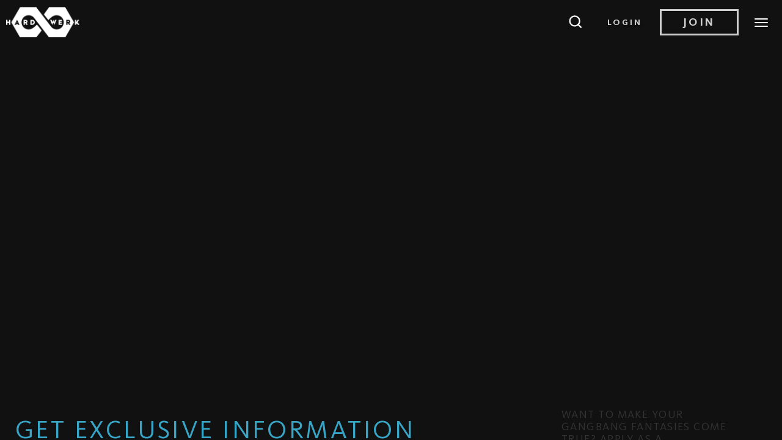

--- FILE ---
content_type: text/css; charset=UTF-8
request_url: https://hardwerk.com/_next/static/css/d38f03de16738060.css
body_size: 94698
content:
.carousel{box-sizing:border-box}.carousel *,.carousel :after,.carousel :before{box-sizing:inherit}.carousel.is-draggable{cursor:move;cursor:-webkit-grab;cursor:grab}.carousel.is-dragging{cursor:move;cursor:-webkit-grabbing;cursor:grabbing}.carousel__viewport{position:relative;overflow:hidden;max-width:100%;max-height:100%}.carousel__track{display:flex}.carousel__slide{flex:0 0 auto;width:var(--carousel-slide-width,60%);max-width:100%;padding:1rem;position:relative;overflow-x:hidden;overflow-y:auto;overscroll-behavior:contain}.has-dots{margin-bottom:calc(.5rem + 22px)}.carousel__dots{margin:0 auto;padding:0;position:absolute;top:calc(100% + .5rem);left:0;right:0;display:flex;justify-content:center;list-style:none;-webkit-user-select:none;-moz-user-select:none;user-select:none}.carousel__dots .carousel__dot{margin:0;padding:0;display:block;position:relative;width:22px;height:22px;cursor:pointer}.carousel__dots .carousel__dot:after{content:"";width:8px;height:8px;border-radius:50%;position:absolute;top:50%;left:50%;transform:translate(-50%,-50%);background-color:currentColor;opacity:.25;transition:opacity .15s ease-in-out}.carousel__dots .carousel__dot.is-selected:after{opacity:1}.carousel__button{width:var(--carousel-button-width,48px);height:var(--carousel-button-height,48px);padding:0;border:0;display:flex;justify-content:center;align-items:center;pointer-events:all;cursor:pointer;color:var(--carousel-button-color,currentColor);background:var(--carousel-button-bg,transparent);border-radius:var(--carousel-button-border-radius,50%);box-shadow:var(--carousel-button-shadow,none);transition:opacity .15s ease}.carousel__button.is-next,.carousel__button.is-prev{position:absolute;top:50%;transform:translateY(-50%)}.carousel__button.is-prev{left:10px}.carousel__button.is-next{right:10px}.carousel__button[disabled]{cursor:default;opacity:.3}.carousel__button svg{width:var(--carousel-button-svg-width,50%);height:var(--carousel-button-svg-height,50%);fill:none;stroke:currentColor;stroke-width:var(--carousel-button-svg-stroke-width,1.5);stroke-linejoin:bevel;stroke-linecap:round;filter:var(--carousel-button-svg-filter,none);pointer-events:none}html.with-fancybox{scroll-behavior:auto}body.compensate-for-scrollbar{overflow:hidden!important;touch-action:none}.fancybox__container{position:fixed;top:0;left:0;bottom:0;right:0;direction:ltr;margin:0;padding:env(safe-area-inset-top,0) env(safe-area-inset-right,0) env(safe-area-inset-bottom,0) env(safe-area-inset-left,0);box-sizing:border-box;display:flex;flex-direction:column;color:var(--fancybox-color,#fff);-webkit-tap-highlight-color:rgba(0,0,0,0);overflow:hidden;z-index:1050;outline:none;transform-origin:top left;--carousel-button-width:48px;--carousel-button-height:48px;--carousel-button-svg-width:24px;--carousel-button-svg-height:24px;--carousel-button-svg-stroke-width:2.5;--carousel-button-svg-filter:drop-shadow(1px 1px 1px rgba(0,0,0,.4))}.fancybox__container *,.fancybox__container :after,.fancybox__container :before{box-sizing:inherit}.fancybox__container :focus{outline:none}body:not(.is-using-mouse) .fancybox__container :focus{box-shadow:0 0 0 1px #fff,0 0 0 2px var(--fancybox-accent-color,rgba(1,210,232,.94))}@media (min-width:1024px){.fancybox__container{--carousel-button-width:48px;--carousel-button-height:48px;--carousel-button-svg-width:27px;--carousel-button-svg-height:27px}}.fancybox__backdrop{position:absolute;top:0;right:0;bottom:0;left:0;z-index:-1;background:var(--fancybox-bg,rgba(24,24,27,.92))}.fancybox__carousel{position:relative;flex:1 1 auto;min-height:0;height:100%;z-index:10}.fancybox__carousel.has-dots{margin-bottom:calc(.5rem + 22px)}.fancybox__viewport{position:relative;width:100%;height:100%;overflow:visible;cursor:default}.fancybox__track{display:flex;height:100%}.fancybox__slide{flex:0 0 auto;width:100%;max-width:100%;margin:0;padding:48px 8px 8px;position:relative;overscroll-behavior:contain;display:flex;flex-direction:column;outline:0;overflow:auto;--carousel-button-width:36px;--carousel-button-height:36px;--carousel-button-svg-width:22px;--carousel-button-svg-height:22px}.fancybox__slide:after,.fancybox__slide:before{content:"";flex:0 0;margin:auto}@media (min-width:1024px){.fancybox__slide{padding:64px 100px}}.fancybox__content{margin:0 env(safe-area-inset-right,0) 0 env(safe-area-inset-left,0);padding:36px;color:var(--fancybox-content-color,#374151);background:var(--fancybox-content-bg,#fff);position:relative;align-self:center;display:flex;flex-direction:column;z-index:20}.fancybox__content :focus:not(.carousel__button.is-close){outline:thin dotted;box-shadow:none}.fancybox__caption{align-self:center;max-width:100%;margin:0;padding:1rem 0 0;line-height:1.375;color:var(--fancybox-color,currentColor);visibility:visible;cursor:auto;flex-shrink:0;overflow-wrap:anywhere}.is-loading .fancybox__caption{visibility:hidden}.fancybox__container>.carousel__dots{top:100%;color:var(--fancybox-color,#fff)}.fancybox__nav .carousel__button{z-index:40}.fancybox__nav .carousel__button.is-next{right:8px}@media (min-width:1024px){.fancybox__nav .carousel__button.is-next{right:40px}}.fancybox__nav .carousel__button.is-prev{left:8px}@media (min-width:1024px){.fancybox__nav .carousel__button.is-prev{left:40px}}.carousel__button.is-close{position:absolute;top:8px;right:8px;top:calc(env(safe-area-inset-top, 0px) + 8px);right:calc(env(safe-area-inset-right, 0px) + 8px);z-index:40}@media (min-width:1024px){.carousel__button.is-close{right:40px}}.fancybox__content>.carousel__button.is-close{position:absolute;top:-40px;right:0;color:var(--fancybox-color,#fff)}.fancybox__no-click,.fancybox__no-click button{pointer-events:none}.fancybox__spinner{position:absolute;top:50%;left:50%;transform:translate(-50%,-50%);width:50px;height:50px;color:var(--fancybox-color,currentColor)}.fancybox__slide .fancybox__spinner{cursor:pointer;z-index:1053}.fancybox__spinner svg{animation:fancybox-rotate 2s linear infinite;transform-origin:center center;position:absolute;top:0;right:0;bottom:0;left:0;margin:auto;width:100%;height:100%}.fancybox__spinner svg circle{fill:none;stroke-width:2.75;stroke-miterlimit:10;stroke-dasharray:1,200;stroke-dashoffset:0;animation:fancybox-dash 1.5s ease-in-out infinite;stroke-linecap:round;stroke:currentColor}@keyframes fancybox-rotate{to{transform:rotate(1turn)}}@keyframes fancybox-dash{0%{stroke-dasharray:1,200;stroke-dashoffset:0}50%{stroke-dasharray:89,200;stroke-dashoffset:-35px}to{stroke-dasharray:89,200;stroke-dashoffset:-124px}}.carousel__button.is-close,.carousel__dots,.fancybox__backdrop,.fancybox__caption,.fancybox__nav{opacity:var(--fancybox-opacity,1)}.fancybox__container.is-animated[aria-hidden=false] .carousel__button.is-close,.fancybox__container.is-animated[aria-hidden=false] .carousel__dots,.fancybox__container.is-animated[aria-hidden=false] .fancybox__backdrop,.fancybox__container.is-animated[aria-hidden=false] .fancybox__caption,.fancybox__container.is-animated[aria-hidden=false] .fancybox__nav{animation:fancybox-fadeIn .15s ease backwards}.fancybox__container.is-animated.is-closing .carousel__button.is-close,.fancybox__container.is-animated.is-closing .carousel__dots,.fancybox__container.is-animated.is-closing .fancybox__backdrop,.fancybox__container.is-animated.is-closing .fancybox__caption,.fancybox__container.is-animated.is-closing .fancybox__nav{animation:fancybox-fadeOut .15s ease both}.fancybox-fadeIn{animation:fancybox-fadeIn .15s ease both}.fancybox-fadeOut{animation:fancybox-fadeOut .1s ease both}.fancybox-zoomInUp{animation:fancybox-zoomInUp .2s ease both}.fancybox-zoomOutDown{animation:fancybox-zoomOutDown .15s ease both}.fancybox-throwOutUp{animation:fancybox-throwOutUp .15s ease both}.fancybox-throwOutDown{animation:fancybox-throwOutDown .15s ease both}@keyframes fancybox-fadeIn{0%{opacity:0}to{opacity:1}}@keyframes fancybox-fadeOut{to{opacity:0}}@keyframes fancybox-zoomInUp{0%{transform:scale(.97) translate3d(0,16px,0);opacity:0}to{transform:scale(1) translateZ(0);opacity:1}}@keyframes fancybox-zoomOutDown{to{transform:scale(.97) translate3d(0,16px,0);opacity:0}}@keyframes fancybox-throwOutUp{to{transform:translate3d(0,-30%,0);opacity:0}}@keyframes fancybox-throwOutDown{to{transform:translate3d(0,30%,0);opacity:0}}.fancybox__carousel .carousel__slide{scrollbar-width:thin;scrollbar-color:#ccc hsla(0,0%,100%,.1)}.fancybox__carousel .carousel__slide::-webkit-scrollbar{width:8px;height:8px}.fancybox__carousel .carousel__slide::-webkit-scrollbar-track{background-color:hsla(0,0%,100%,.1)}.fancybox__carousel .carousel__slide::-webkit-scrollbar-thumb{background-color:#ccc;border-radius:2px;box-shadow:inset 0 0 4px rgba(0,0,0,.2)}.fancybox__carousel.is-draggable .fancybox__slide,.fancybox__carousel.is-draggable .fancybox__slide .fancybox__content{cursor:move;cursor:-webkit-grab;cursor:grab}.fancybox__carousel.is-dragging .fancybox__slide,.fancybox__carousel.is-dragging .fancybox__slide .fancybox__content{cursor:move;cursor:-webkit-grabbing;cursor:grabbing}.fancybox__carousel .fancybox__slide .fancybox__content{cursor:auto}.fancybox__carousel .fancybox__slide.can-zoom_in .fancybox__content{cursor:zoom-in}.fancybox__carousel .fancybox__slide.can-zoom_out .fancybox__content{cursor:zoom-out}.fancybox__carousel .fancybox__slide.is-draggable .fancybox__content{cursor:move;cursor:-webkit-grab;cursor:grab}.fancybox__carousel .fancybox__slide.is-dragging .fancybox__content{cursor:move;cursor:-webkit-grabbing;cursor:grabbing}.fancybox__image{transform-origin:0 0;-webkit-user-select:none;-moz-user-select:none;user-select:none;transition:none}.has-image .fancybox__content{padding:0;background:transparent;min-height:1px}.is-closing .has-image .fancybox__content{overflow:visible}.has-image[data-image-fit=contain]{overflow:visible;touch-action:none}.has-image[data-image-fit=contain] .fancybox__content{flex-direction:row;flex-wrap:wrap}.has-image[data-image-fit=contain] .fancybox__image{max-width:100%;max-height:100%;object-fit:contain}.has-image[data-image-fit=contain-w]{overflow-x:hidden;overflow-y:auto}.has-image[data-image-fit=contain-w] .fancybox__content{min-height:auto}.has-image[data-image-fit=contain-w] .fancybox__image{max-width:100%;height:auto}.has-image[data-image-fit=cover]{overflow:visible;touch-action:none}.has-image[data-image-fit=cover] .fancybox__content{width:100%;height:100%}.has-image[data-image-fit=cover] .fancybox__image{width:100%;height:100%;object-fit:cover}.fancybox__carousel .fancybox__slide.has-html5video .fancybox__content,.fancybox__carousel .fancybox__slide.has-iframe .fancybox__content,.fancybox__carousel .fancybox__slide.has-map .fancybox__content,.fancybox__carousel .fancybox__slide.has-pdf .fancybox__content,.fancybox__carousel .fancybox__slide.has-video .fancybox__content{max-width:100%;flex-shrink:1;min-height:1px;overflow:visible}.fancybox__carousel .fancybox__slide.has-iframe .fancybox__content,.fancybox__carousel .fancybox__slide.has-map .fancybox__content,.fancybox__carousel .fancybox__slide.has-pdf .fancybox__content{width:100%;height:80%}.fancybox__carousel .fancybox__slide.has-html5video .fancybox__content,.fancybox__carousel .fancybox__slide.has-video .fancybox__content{width:960px;height:540px;max-width:100%;max-height:100%}.fancybox__carousel .fancybox__slide.has-html5video .fancybox__content,.fancybox__carousel .fancybox__slide.has-map .fancybox__content,.fancybox__carousel .fancybox__slide.has-pdf .fancybox__content,.fancybox__carousel .fancybox__slide.has-video .fancybox__content{padding:0;background:rgba(24,24,27,.9);color:#fff}.fancybox__carousel .fancybox__slide.has-map .fancybox__content{background:#e5e3df}.fancybox__html5video,.fancybox__iframe{border:0;display:block;height:100%;width:100%;background:transparent}.fancybox-placeholder{position:absolute;width:1px;height:1px;padding:0;margin:-1px;overflow:hidden;clip:rect(0,0,0,0);white-space:nowrap;border-width:0}.fancybox__thumbs{flex:0 0 auto;position:relative;padding:0 3px;opacity:var(--fancybox-opacity,1)}.fancybox__container.is-animated[aria-hidden=false] .fancybox__thumbs{animation:fancybox-fadeIn .15s ease-in backwards}.fancybox__container.is-animated.is-closing .fancybox__thumbs{opacity:0}.fancybox__thumbs .carousel__slide{flex:0 0 auto;width:var(--fancybox-thumbs-width,96px);margin:0;padding:8px 3px;box-sizing:content-box;display:flex;align-items:center;justify-content:center;overflow:visible;cursor:pointer}.fancybox__thumbs .carousel__slide .fancybox__thumb:after{content:"";position:absolute;top:0;left:0;right:0;bottom:0;border-width:5px;border-style:solid;border-color:var(--fancybox-accent-color,rgba(34,213,233,.96));opacity:0;transition:opacity .15s ease;border-radius:var(--fancybox-thumbs-border-radius,4px)}.fancybox__thumbs .carousel__slide.is-nav-selected .fancybox__thumb:after{opacity:.92}.fancybox__thumbs .carousel__slide>*{pointer-events:none;-webkit-user-select:none;-moz-user-select:none;user-select:none}.fancybox__thumb{position:relative;width:100%;padding-top:calc(100%/(var(--fancybox-thumbs-ratio, 1.5)));background-size:cover;background-position:50%;background-color:hsla(0,0%,100%,.1);background-repeat:no-repeat;border-radius:var(--fancybox-thumbs-border-radius,4px)}.fancybox__toolbar{position:absolute;top:0;right:0;left:0;z-index:20;background:linear-gradient(0deg,transparent 0,rgba(0,0,0,.006) 8.1%,rgba(0,0,0,.021) 15.5%,rgba(0,0,0,.046) 22.5%,rgba(0,0,0,.077) 29%,rgba(0,0,0,.114) 35.3%,rgba(0,0,0,.155) 41.2%,rgba(0,0,0,.198) 47.1%,rgba(0,0,0,.242) 52.9%,rgba(0,0,0,.285) 58.8%,rgba(0,0,0,.326) 64.7%,rgba(0,0,0,.363) 71%,rgba(0,0,0,.394) 77.5%,rgba(0,0,0,.419) 84.5%,rgba(0,0,0,.434) 91.9%,rgba(0,0,0,.44));padding:0;touch-action:none;display:flex;justify-content:space-between;--carousel-button-svg-width:20px;--carousel-button-svg-height:20px;opacity:var(--fancybox-opacity,1);text-shadow:var(--fancybox-toolbar-text-shadow,1px 1px 1px rgba(0,0,0,.4))}@media (min-width:1024px){.fancybox__toolbar{padding:8px}}.fancybox__container.is-animated[aria-hidden=false] .fancybox__toolbar{animation:fancybox-fadeIn .15s ease-in backwards}.fancybox__container.is-animated.is-closing .fancybox__toolbar{opacity:0}.fancybox__toolbar__items{display:flex}.fancybox__toolbar__items--left{margin-right:auto}.fancybox__toolbar__items--center{position:absolute;left:50%;transform:translateX(-50%)}.fancybox__toolbar__items--right{margin-left:auto}@media(max-width:640px){.fancybox__toolbar__items--center:not(:last-child){display:none}}.fancybox__counter{min-width:72px;padding:0 10px;line-height:var(--carousel-button-height,48px);text-align:center;font-size:17px;font-feature-settings:"tnum";font-variant-numeric:tabular-nums;-webkit-font-smoothing:subpixel-antialiased}.fancybox__progress{background:var(--fancybox-accent-color,rgba(34,213,233,.96));height:3px;left:0;position:absolute;right:0;top:0;transform:scaleX(0);transform-origin:0;transition-property:transform;transition-timing-function:linear;z-index:30;-webkit-user-select:none;-moz-user-select:none;user-select:none}.fancybox__container:-webkit-full-screen::backdrop{opacity:0}.fancybox__container:fullscreen::-webkit-backdrop{opacity:0}.fancybox__container:fullscreen::backdrop{opacity:0}.fancybox__button--fullscreen g:nth-child(2){display:none}.fancybox__container:-webkit-full-screen .fancybox__button--fullscreen g:first-child{display:none}.fancybox__container:fullscreen .fancybox__button--fullscreen g:first-child{display:none}.fancybox__container:-webkit-full-screen .fancybox__button--fullscreen g:nth-child(2){display:block}.fancybox__container:fullscreen .fancybox__button--fullscreen g:nth-child(2){display:block}.fancybox__button--slideshow g:nth-child(2),.fancybox__container.has-slideshow .fancybox__button--slideshow g:first-child{display:none}.fancybox__container.has-slideshow .fancybox__button--slideshow g:nth-child(2){display:block}.react-spinner-loader-swing div{border-radius:50%;float:left;height:1em;width:1em}.react-spinner-loader-swing div:first-of-type{background:linear-gradient(90deg,#385c78 0,#325774)}.react-spinner-loader-swing div:nth-of-type(2){background:linear-gradient(90deg,#325774 0,#47536a)}.react-spinner-loader-swing div:nth-of-type(3){background:linear-gradient(90deg,#4a5369 0,#6b4d59)}.react-spinner-loader-swing div:nth-of-type(4){background:linear-gradient(90deg,#744c55 0,#954646)}.react-spinner-loader-swing div:nth-of-type(5){background:linear-gradient(90deg,#9c4543 0,#bb4034)}.react-spinner-loader-swing div:nth-of-type(6){background:linear-gradient(90deg,#c33f31 0,#d83b27)}.react-spinner-loader-swing div:nth-of-type(7){background:linear-gradient(90deg,#da3b26 0,#db412c)}.react-spinner-loader-shadow{clear:left;padding-top:1.5em}.react-spinner-loader-shadow div{filter:blur(1px);float:left;width:1em;height:.25em;border-radius:50%;background:#e3dbd2}.react-spinner-loader-shadow .react-spinner-loader-shadow-l{background:#d5d8d6}.react-spinner-loader-shadow .react-spinner-loader-shadow-r{background:#eed3ca}@keyframes ball-l{0%,50%{transform:rotate(0) translateX(0)}to{transform:rotate(50deg) translateX(-2.5em)}}@keyframes ball-r{0%{transform:rotate(-50deg) translateX(2.5em)}50%,to{transform:rotate(0) translateX(0)}}@keyframes shadow-l-n{0%,50%{opacity:.5;transform:translateX(0)}to{opacity:.125;transform:translateX(-1.75em)}}@keyframes shadow-r-n{0%{opacity:.125;transform:translateX(1.75em)}50%,to{opacity:.5;transform:translateX(0)}}.react-spinner-loader-swing-l{animation:ball-l .425s ease-in-out infinite alternate}.react-spinner-loader-swing-r{animation:ball-r .425s ease-in-out infinite alternate}.react-spinner-loader-shadow-l{animation:shadow-l-n .425s ease-in-out infinite alternate}.react-spinner-loader-shadow-r{animation:shadow-r-n .425s ease-in-out infinite alternate}.react-spinner-loader-svg-calLoader{width:230px;height:230px;transform-origin:115px 115px;animation:loader-spin 1.4s linear infinite;-webkit-animation:loader-spin 1.4s linear infinite}.react-spinner-loader-svg-cal-loader__path{animation:loader-path 1.4s ease-in-out infinite;-webkit-animation:loader-path 1.4s ease-in-out infinite}@keyframes loader-spin{to{transform:rotate(1turn)}}@keyframes loader-path{0%{stroke-dasharray:0,580,0,0,0,0,0,0,0}50%{stroke-dasharray:0,450,10,30,10,30,10,30,10}to{stroke-dasharray:0,580,0,0,0,0,0,0,0}}.react-spinner-loader-svg svg{transform-origin:50% 65%}.react-spinner-loader-svg svg polygon{stroke-dasharray:17;animation:dash 2.5s cubic-bezier(.35,.04,.63,.95) infinite}@keyframes dash{to{stroke-dashoffset:136}}@keyframes rotate{to{transform:rotate(1turn)}}.vjs-quality-selector .vjs-menu-button{margin:0;padding:0;height:100%;width:100%}.vjs-quality-selector .vjs-icon-placeholder{font-family:VideoJS;font-weight:400;font-style:normal}.video-js:not(.vjs-v8) .vjs-quality-selector .vjs-icon-placeholder:before{content:""}.vjs-v8 .vjs-quality-selector .vjs-icon-placeholder:before{content:""}.vjs-quality-changing .vjs-big-play-button{display:none}.vjs-quality-changing .vjs-control-bar{display:flex;visibility:visible;opacity:1}.slick-slider{box-sizing:border-box;-webkit-user-select:none;-moz-user-select:none;user-select:none;-webkit-touch-callout:none;-khtml-user-select:none;touch-action:pan-y;-webkit-tap-highlight-color:rgba(0,0,0,0)}.slick-list,.slick-slider{position:relative;display:block}.slick-list{overflow:hidden;margin:0;padding:0}.slick-list:focus{outline:none}.slick-list.dragging{cursor:pointer;cursor:hand}.slick-slider .slick-list,.slick-slider .slick-track{transform:translateZ(0)}.slick-track{position:relative;top:0;left:0;display:block;margin-left:auto;margin-right:auto}.slick-track:after,.slick-track:before{display:table;content:""}.slick-track:after{clear:both}.slick-loading .slick-track{visibility:hidden}.slick-slide{display:none;float:left;height:100%;min-height:1px}[dir=rtl] .slick-slide{float:right}.slick-slide img{display:block}.slick-slide.slick-loading img{display:none}.slick-slide.dragging img{pointer-events:none}.slick-initialized .slick-slide{display:block}.slick-loading .slick-slide{visibility:hidden}.slick-vertical .slick-slide{display:block;height:auto;border:1px solid transparent}.slick-arrow.slick-hidden{display:none}.slick-loading .slick-list{background:#fff url(/_next/static/media/ajax-loader.0b80f665.gif) 50% no-repeat}@font-face{font-family:slick;font-weight:400;font-style:normal;src:url(/_next/static/media/slick.25572f22.eot);src:url(/_next/static/media/slick.25572f22.eot) format("embedded-opentype"),url(/_next/static/media/slick.653a4cbb.woff) format("woff"),url(/_next/static/media/slick.6aa1ee46.ttf) format("truetype"),url(/_next/static/media/slick.2ba9651e.svg) format("svg")}.slick-next,.slick-prev{font-size:0;line-height:0;position:absolute;top:50%;display:block;width:20px;height:20px;padding:0;transform:translateY(-50%);cursor:pointer;border:none}.slick-next,.slick-next:focus,.slick-next:hover,.slick-prev,.slick-prev:focus,.slick-prev:hover{color:transparent;outline:none;background:transparent}.slick-next:focus:before,.slick-next:hover:before,.slick-prev:focus:before,.slick-prev:hover:before{opacity:1}.slick-next.slick-disabled:before,.slick-prev.slick-disabled:before{opacity:.25}.slick-next:before,.slick-prev:before{font-family:slick;font-size:20px;line-height:1;opacity:.75;color:#fff;-webkit-font-smoothing:antialiased;-moz-osx-font-smoothing:grayscale}.slick-prev{left:-25px}[dir=rtl] .slick-prev{right:-25px;left:auto}.slick-prev:before{content:"←"}[dir=rtl] .slick-prev:before{content:"→"}.slick-next{right:-25px}[dir=rtl] .slick-next{right:auto;left:-25px}.slick-next:before{content:"→"}[dir=rtl] .slick-next:before{content:"←"}.slick-dotted.slick-slider{margin-bottom:30px}.slick-dots{bottom:-25px;display:block;width:100%;padding:0;margin:0;list-style:none}.slick-dots li{position:relative;display:inline-block;width:20px;margin:0 5px;padding:0;cursor:pointer}.slick-dots li button{font-size:0;line-height:0;display:block;width:20px;padding:5px;cursor:pointer;color:transparent;border:0;outline:none;background:transparent}.slick-dots li button:focus,.slick-dots li button:hover{outline:none}.slick-dots li button:focus:before,.slick-dots li button:hover:before{opacity:1}.slick-dots li button:before{font-family:slick;font-size:6px;line-height:20px;position:absolute;top:0;left:0;width:20px;height:20px;content:"•";text-align:center;opacity:.25;color:#000;-webkit-font-smoothing:antialiased;-moz-osx-font-smoothing:grayscale}.slick-dots li.slick-active button:before{opacity:.75;color:#000}.vjs-suggested-video-endcap{background:rgba(0,0,0,.7);display:none;height:95%;left:0;overflow:hidden;position:absolute;right:0;top:5px;width:100%}.vjs-suggested-video-endcap.is-active{display:block}.vjs-suggested-video-endcap-container{align-content:center;align-items:baseline;display:-ms-flex;display:flex;flex-direction:row;flex-wrap:wrap;justify-content:center}.vjs-suggested-video-endcap-header{font:700 16px/1 Arial,sans-serif;margin:0 auto 20px;text-align:center}.vjs-suggested-video-endcap-link{font-size:18px;font-family:Arial,Helvetica,sans-serif;margin:5px;position:relative;width:24%;color:#fff}.vjs-suggested-video-endcap-link:focus,.vjs-suggested-video-endcap-link:hover{color:#fff;text-decoration:underline}.vjs-suggested-video-endcap-img{height:auto;margin-bottom:5px;width:100%}@media only screen and (max-width:576px){.vjs-suggested-video-endcap-link:nth-of-type(3),.vjs-suggested-video-endcap-link:nth-of-type(4),.vjs-suggested-video-endcap-link:nth-of-type(5),.vjs-suggested-video-endcap-link:nth-of-type(6){display:none}.vjs-suggested-video-endcap-link{width:43%;font-size:12px}}@media(max-width:991px){.vjs-suggested-video-endcap-link{font-size:12px}}.flip-clock-wrapper *{box-sizing:border-box;-webkit-backface-visibility:hidden;backface-visibility:hidden}.flip-clock-wrapper a{cursor:pointer;text-decoration:none;color:#ccc}.flip-clock-wrapper a:hover{color:#fff}.flip-clock-wrapper ul{list-style:none}.flip-clock-wrapper.clearfix:after,.flip-clock-wrapper.clearfix:before{content:" ";display:table}.flip-clock-wrapper.clearfix:after{clear:both}.flip-clock-wrapper.clearfix{*zoom:1}.flip-clock-wrapper{font:normal 11px Helvetica Neue,Helvetica,sans-serif;-webkit-user-select:none}.flip-clock-meridium{background:none!important;box-shadow:0 0 0!important;font-size:36px!important}.flip-clock-meridium a{color:#313333}.flip-clock-wrapper{text-align:center;position:relative;width:100%;margin:1em}.flip-clock-wrapper:after,.flip-clock-wrapper:before{content:" ";display:table}.flip-clock-wrapper:after{clear:both}.flip-clock-wrapper ul{position:relative;float:left;margin:5px;width:60px;height:90px;font-size:80px;font-weight:700;line-height:87px;border-radius:6px;background:#000}.flip-clock-wrapper ul li{z-index:1;position:absolute;left:0;top:0;width:100%;height:100%;line-height:87px;text-decoration:none!important}.flip-clock-wrapper ul li:first-child{z-index:2}.flip-clock-wrapper ul li a{display:block;height:100%;perspective:200px;margin:0!important;overflow:visible!important;cursor:default!important}.flip-clock-wrapper ul li a div{z-index:1;position:absolute;left:0;width:100%;height:50%;font-size:80px;overflow:hidden;outline:1px solid transparent}.flip-clock-wrapper ul li a div .shadow{position:absolute;width:100%;height:100%;z-index:2}.flip-clock-wrapper ul li a div.up{transform-origin:50% 100%;top:0}.flip-clock-wrapper ul li a div.up:after{content:"";position:absolute;top:44px;left:0;z-index:5;width:100%;height:3px;background-color:#000;background-color:rgba(0,0,0,.4)}.flip-clock-wrapper ul li a div.down{transform-origin:50% 0;bottom:0;border-bottom-left-radius:6px;border-bottom-right-radius:6px}.flip-clock-wrapper ul li a div div.inn{position:absolute;left:0;z-index:1;width:100%;height:200%;color:#ccc;text-shadow:0 1px 2px #000;text-align:center;background-color:#333;border-radius:6px;font-size:70px}.flip-clock-wrapper ul li a div.up div.inn{top:0}.flip-clock-wrapper ul li a div.down div.inn{bottom:0}.flip-clock-wrapper ul.play li.flip-clock-before{z-index:3}.flip-clock-wrapper .flip{box-shadow:0 2px 5px rgba(0,0,0,.7)}.flip-clock-wrapper ul.play li.flip-clock-active{animation:asd .5s linear .5s both;z-index:5}.flip-clock-divider{float:left;display:inline-block;position:relative;width:20px;height:100px}.flip-clock-divider:first-child{width:0}.flip-clock-dot{display:block;background:#323434;width:10px;height:10px;position:absolute;border-radius:50%;box-shadow:0 0 5px rgba(0,0,0,.5);left:5px}.flip-clock-divider .flip-clock-label{position:absolute;top:-1.5em;right:-86px;color:#000;text-shadow:none}.flip-clock-divider.minutes .flip-clock-label{right:-88px}.flip-clock-divider.seconds .flip-clock-label{right:-91px}.flip-clock-dot.top{top:30px}.flip-clock-dot.bottom{bottom:30px}@keyframes asd{0%{z-index:2}20%{z-index:4}to{z-index:4}}.flip-clock-wrapper ul.play li.flip-clock-active .down{z-index:2;animation:turn .5s linear .5s both}@keyframes turn{0%{transform:rotateX(90deg)}to{transform:rotateX(0deg)}}.flip-clock-wrapper ul.play li.flip-clock-before .up{z-index:2;animation:turn2 .5s linear both}@keyframes turn2{0%{transform:rotateX(0deg)}to{transform:rotateX(-90deg)}}.flip-clock-wrapper ul li.flip-clock-active{z-index:3}.flip-clock-wrapper ul.play li.flip-clock-before .up .shadow{background:linear-gradient(180deg,rgba(0,0,0,.1) 0,#000);animation:show .5s linear both}.flip-clock-wrapper ul.play li.flip-clock-active .up .shadow{background:linear-gradient(180deg,rgba(0,0,0,.1) 0,#000);animation:hide .5s linear .3s both}.flip-clock-wrapper ul.play li.flip-clock-before .down .shadow{background:linear-gradient(180deg,#000 0,rgba(0,0,0,.1));animation:show .5s linear both}.flip-clock-wrapper ul.play li.flip-clock-active .down .shadow{background:linear-gradient(180deg,#000 0,rgba(0,0,0,.1));animation:hide .5s linear .2s both}@keyframes show{0%{opacity:0}to{opacity:1}}@keyframes hide{0%{opacity:1}to{opacity:0}}
/*!
 * Bootstrap  v5.3.7 (https://getbootstrap.com/)
 * Copyright 2011-2025 The Bootstrap Authors
 * Licensed under MIT (https://github.com/twbs/bootstrap/blob/main/LICENSE)
 */:root,[data-bs-theme=light]{--bs-blue:#0d6efd;--bs-indigo:#6610f2;--bs-purple:#6f42c1;--bs-pink:#d63384;--bs-red:#dc3545;--bs-orange:#fd7e14;--bs-yellow:#ffc107;--bs-green:#198754;--bs-teal:#20c997;--bs-cyan:#0dcaf0;--bs-black:#000;--bs-white:#fff;--bs-gray:#6c757d;--bs-gray-dark:#343a40;--bs-gray-100:#f8f9fa;--bs-gray-200:#e9ecef;--bs-gray-300:#dee2e6;--bs-gray-400:#ced4da;--bs-gray-500:#adb5bd;--bs-gray-600:#6c757d;--bs-gray-700:#495057;--bs-gray-800:#343a40;--bs-gray-900:#212529;--bs-primary:#0d6efd;--bs-secondary:#6c757d;--bs-success:#198754;--bs-info:#0dcaf0;--bs-warning:#ffc107;--bs-danger:#dc3545;--bs-light:#f8f9fa;--bs-dark:#212529;--bs-primary-rgb:13,110,253;--bs-secondary-rgb:108,117,125;--bs-success-rgb:25,135,84;--bs-info-rgb:13,202,240;--bs-warning-rgb:255,193,7;--bs-danger-rgb:220,53,69;--bs-light-rgb:248,249,250;--bs-dark-rgb:33,37,41;--bs-primary-text-emphasis:#052c65;--bs-secondary-text-emphasis:#2b2f32;--bs-success-text-emphasis:#0a3622;--bs-info-text-emphasis:#055160;--bs-warning-text-emphasis:#664d03;--bs-danger-text-emphasis:#58151c;--bs-light-text-emphasis:#495057;--bs-dark-text-emphasis:#495057;--bs-primary-bg-subtle:#cfe2ff;--bs-secondary-bg-subtle:#e2e3e5;--bs-success-bg-subtle:#d1e7dd;--bs-info-bg-subtle:#cff4fc;--bs-warning-bg-subtle:#fff3cd;--bs-danger-bg-subtle:#f8d7da;--bs-light-bg-subtle:#fcfcfd;--bs-dark-bg-subtle:#ced4da;--bs-primary-border-subtle:#9ec5fe;--bs-secondary-border-subtle:#c4c8cb;--bs-success-border-subtle:#a3cfbb;--bs-info-border-subtle:#9eeaf9;--bs-warning-border-subtle:#ffe69c;--bs-danger-border-subtle:#f1aeb5;--bs-light-border-subtle:#e9ecef;--bs-dark-border-subtle:#adb5bd;--bs-white-rgb:255,255,255;--bs-black-rgb:0,0,0;--bs-font-sans-serif:system-ui,-apple-system,"Segoe UI",Roboto,"Helvetica Neue","Noto Sans","Liberation Sans",Arial,sans-serif,"Apple Color Emoji","Segoe UI Emoji","Segoe UI Symbol","Noto Color Emoji";--bs-font-monospace:SFMono-Regular,Menlo,Monaco,Consolas,"Liberation Mono","Courier New",monospace;--bs-gradient:linear-gradient(180deg,hsla(0,0%,100%,.15),hsla(0,0%,100%,0));--bs-body-font-family:var(--bs-font-sans-serif);--bs-body-font-size:1rem;--bs-body-font-weight:400;--bs-body-line-height:1.5;--bs-body-color:#fff;--bs-body-color-rgb:255,255,255;--bs-body-bg:#000;--bs-body-bg-rgb:0,0,0;--bs-emphasis-color:#000;--bs-emphasis-color-rgb:0,0,0;--bs-secondary-color:hsla(0,0%,100%,.75);--bs-secondary-color-rgb:255,255,255;--bs-secondary-bg:#e9ecef;--bs-secondary-bg-rgb:233,236,239;--bs-tertiary-color:hsla(0,0%,100%,.5);--bs-tertiary-color-rgb:255,255,255;--bs-tertiary-bg:#f8f9fa;--bs-tertiary-bg-rgb:248,249,250;--bs-heading-color:inherit;--bs-link-color:#0d6efd;--bs-link-color-rgb:13,110,253;--bs-link-decoration:underline;--bs-link-hover-color:#0a58ca;--bs-link-hover-color-rgb:10,88,202;--bs-code-color:#d63384;--bs-highlight-color:#fff;--bs-highlight-bg:#fff3cd;--bs-border-width:1px;--bs-border-style:solid;--bs-border-color:#dee2e6;--bs-border-color-translucent:rgba(0,0,0,.175);--bs-border-radius:0.375rem;--bs-border-radius-sm:0.25rem;--bs-border-radius-lg:0.5rem;--bs-border-radius-xl:1rem;--bs-border-radius-xxl:2rem;--bs-border-radius-2xl:var(--bs-border-radius-xxl);--bs-border-radius-pill:50rem;--bs-box-shadow:0 0.5rem 1rem rgba(0,0,0,.15);--bs-box-shadow-sm:0 0.125rem 0.25rem rgba(0,0,0,.075);--bs-box-shadow-lg:0 1rem 3rem rgba(0,0,0,.175);--bs-box-shadow-inset:inset 0 1px 2px rgba(0,0,0,.075);--bs-focus-ring-width:0.25rem;--bs-focus-ring-opacity:0.25;--bs-focus-ring-color:rgba(13,110,253,.25);--bs-form-valid-color:#198754;--bs-form-valid-border-color:#198754;--bs-form-invalid-color:#dc3545;--bs-form-invalid-border-color:#dc3545}[data-bs-theme=dark]{color-scheme:dark;--bs-body-color:#dee2e6;--bs-body-color-rgb:222,226,230;--bs-body-bg:#212529;--bs-body-bg-rgb:33,37,41;--bs-emphasis-color:#fff;--bs-emphasis-color-rgb:255,255,255;--bs-secondary-color:rgba(222,226,230,.75);--bs-secondary-color-rgb:222,226,230;--bs-secondary-bg:#343a40;--bs-secondary-bg-rgb:52,58,64;--bs-tertiary-color:rgba(222,226,230,.5);--bs-tertiary-color-rgb:222,226,230;--bs-tertiary-bg:#2b3035;--bs-tertiary-bg-rgb:43,48,53;--bs-primary-text-emphasis:#6ea8fe;--bs-secondary-text-emphasis:#a7acb1;--bs-success-text-emphasis:#75b798;--bs-info-text-emphasis:#6edff6;--bs-warning-text-emphasis:#ffda6a;--bs-danger-text-emphasis:#ea868f;--bs-light-text-emphasis:#f8f9fa;--bs-dark-text-emphasis:#dee2e6;--bs-primary-bg-subtle:#031633;--bs-secondary-bg-subtle:#161719;--bs-success-bg-subtle:#051b11;--bs-info-bg-subtle:#032830;--bs-warning-bg-subtle:#332701;--bs-danger-bg-subtle:#2c0b0e;--bs-light-bg-subtle:#343a40;--bs-dark-bg-subtle:#1a1d20;--bs-primary-border-subtle:#084298;--bs-secondary-border-subtle:#41464b;--bs-success-border-subtle:#0f5132;--bs-info-border-subtle:#087990;--bs-warning-border-subtle:#997404;--bs-danger-border-subtle:#842029;--bs-light-border-subtle:#495057;--bs-dark-border-subtle:#343a40;--bs-heading-color:inherit;--bs-link-color:#6ea8fe;--bs-link-hover-color:#8bb9fe;--bs-link-color-rgb:110,168,254;--bs-link-hover-color-rgb:139,185,254;--bs-code-color:#e685b5;--bs-highlight-color:#dee2e6;--bs-highlight-bg:#664d03;--bs-border-color:#495057;--bs-border-color-translucent:hsla(0,0%,100%,.15);--bs-form-valid-color:#75b798;--bs-form-valid-border-color:#75b798;--bs-form-invalid-color:#ea868f;--bs-form-invalid-border-color:#ea868f}*,:after,:before{box-sizing:border-box}@media(prefers-reduced-motion:no-preference){:root{scroll-behavior:smooth}}body{margin:0;font-family:var(--bs-body-font-family);font-size:var(--bs-body-font-size);font-weight:var(--bs-body-font-weight);line-height:var(--bs-body-line-height);color:var(--bs-body-color);text-align:var(--bs-body-text-align);background-color:var(--bs-body-bg);-webkit-text-size-adjust:100%;-webkit-tap-highlight-color:rgba(0,0,0,0)}hr{margin:1rem 0;color:inherit;border:0;border-top:var(--bs-border-width) solid;opacity:.25}.h1,.h2,.h3,.h4,.h5,.h6,h1,h2,h3,h4,h5,h6{margin-top:0;margin-bottom:.5rem;font-weight:500;line-height:1.2;color:var(--bs-heading-color)}.h1,h1{font-size:calc(1.375rem + 1.5vw)}@media(min-width:1200px){.h1,h1{font-size:2.5rem}}.h2,h2{font-size:calc(1.325rem + .9vw)}@media(min-width:1200px){.h2,h2{font-size:2rem}}.h3,h3{font-size:calc(1.3rem + .6vw)}@media(min-width:1200px){.h3,h3{font-size:1.75rem}}.h4,h4{font-size:calc(1.275rem + .3vw)}@media(min-width:1200px){.h4,h4{font-size:1.5rem}}.h5,h5{font-size:1.25rem}.h6,h6{font-size:1rem}p{margin-top:0;margin-bottom:1rem}abbr[title]{-webkit-text-decoration:underline dotted;text-decoration:underline dotted;cursor:help;-webkit-text-decoration-skip-ink:none;text-decoration-skip-ink:none}address{margin-bottom:1rem;font-style:normal;line-height:inherit}ol,ul{padding-left:2rem}dl,ol,ul{margin-top:0;margin-bottom:1rem}ol ol,ol ul,ul ol,ul ul{margin-bottom:0}dt{font-weight:700}dd{margin-bottom:.5rem;margin-left:0}blockquote{margin:0 0 1rem}b,strong{font-weight:bolder}.small,small{font-size:.875em}.mark,mark{padding:.1875em;color:var(--bs-highlight-color);background-color:var(--bs-highlight-bg)}sub,sup{position:relative;font-size:.75em;line-height:0;vertical-align:baseline}sub{bottom:-.25em}sup{top:-.5em}a{color:rgba(var(--bs-link-color-rgb),var(--bs-link-opacity,1));text-decoration:underline}a:hover{--bs-link-color-rgb:var(--bs-link-hover-color-rgb)}a:not([href]):not([class]),a:not([href]):not([class]):hover{color:inherit;text-decoration:none}code,kbd,pre,samp{font-family:var(--bs-font-monospace);font-size:1em}pre{display:block;margin-top:0;margin-bottom:1rem;overflow:auto;font-size:.875em}pre code{font-size:inherit;color:inherit;word-break:normal}code{font-size:.875em;color:var(--bs-code-color);word-wrap:break-word}a>code{color:inherit}kbd{padding:.1875rem .375rem;font-size:.875em;color:var(--bs-body-bg);background-color:var(--bs-body-color);border-radius:.25rem}kbd kbd{padding:0;font-size:1em}figure{margin:0 0 1rem}img,svg{vertical-align:middle}table{caption-side:bottom;border-collapse:collapse}caption{padding-top:.5rem;padding-bottom:.5rem;color:var(--bs-secondary-color);text-align:left}th{text-align:inherit;text-align:-webkit-match-parent}tbody,td,tfoot,th,thead,tr{border:0 solid;border-color:inherit}label{display:inline-block}button{border-radius:0}button:focus:not(:focus-visible){outline:0}button,input,optgroup,select,textarea{margin:0;font-family:inherit;font-size:inherit;line-height:inherit}button,select{text-transform:none}[role=button]{cursor:pointer}select{word-wrap:normal}select:disabled{opacity:1}[list]:not([type=date]):not([type=datetime-local]):not([type=month]):not([type=week]):not([type=time])::-webkit-calendar-picker-indicator{display:none!important}[type=button],[type=reset],[type=submit],button{-webkit-appearance:button}[type=button]:not(:disabled),[type=reset]:not(:disabled),[type=submit]:not(:disabled),button:not(:disabled){cursor:pointer}::-moz-focus-inner{padding:0;border-style:none}textarea{resize:vertical}fieldset{min-width:0;padding:0;margin:0;border:0}legend{float:left;width:100%;padding:0;margin-bottom:.5rem;line-height:inherit;font-size:calc(1.275rem + .3vw)}@media(min-width:1200px){legend{font-size:1.5rem}}legend+*{clear:left}::-webkit-datetime-edit-day-field,::-webkit-datetime-edit-fields-wrapper,::-webkit-datetime-edit-hour-field,::-webkit-datetime-edit-minute,::-webkit-datetime-edit-month-field,::-webkit-datetime-edit-text,::-webkit-datetime-edit-year-field{padding:0}::-webkit-inner-spin-button{height:auto}[type=search]{-webkit-appearance:textfield;outline-offset:-2px}::-webkit-search-decoration{-webkit-appearance:none}::-webkit-color-swatch-wrapper{padding:0}::-webkit-file-upload-button{font:inherit;-webkit-appearance:button}::file-selector-button{font:inherit;-webkit-appearance:button}output{display:inline-block}iframe{border:0}summary{display:list-item;cursor:pointer}progress{vertical-align:baseline}[hidden]{display:none!important}.lead{font-size:1.25rem;font-weight:300}.display-1{font-weight:300;line-height:1.2;font-size:calc(1.625rem + 4.5vw)}@media(min-width:1200px){.display-1{font-size:5rem}}.display-2{font-weight:300;line-height:1.2;font-size:calc(1.575rem + 3.9vw)}@media(min-width:1200px){.display-2{font-size:4.5rem}}.display-3{font-weight:300;line-height:1.2;font-size:calc(1.525rem + 3.3vw)}@media(min-width:1200px){.display-3{font-size:4rem}}.display-4{font-weight:300;line-height:1.2;font-size:calc(1.475rem + 2.7vw)}@media(min-width:1200px){.display-4{font-size:3.5rem}}.display-5{font-weight:300;line-height:1.2;font-size:calc(1.425rem + 2.1vw)}@media(min-width:1200px){.display-5{font-size:3rem}}.display-6{font-weight:300;line-height:1.2;font-size:calc(1.375rem + 1.5vw)}@media(min-width:1200px){.display-6{font-size:2.5rem}}.list-inline,.list-unstyled{padding-left:0;list-style:none}.list-inline-item{display:inline-block}.list-inline-item:not(:last-child){margin-right:.5rem}.initialism{font-size:.875em;text-transform:uppercase}.blockquote{margin-bottom:1rem;font-size:1.25rem}.blockquote>:last-child{margin-bottom:0}.blockquote-footer{margin-top:-1rem;margin-bottom:1rem;font-size:.875em;color:#6c757d}.blockquote-footer:before{content:"— "}.img-fluid,.img-thumbnail{max-width:100%;height:auto}.img-thumbnail{padding:.25rem;background-color:var(--bs-body-bg);border:var(--bs-border-width) solid var(--bs-border-color);border-radius:var(--bs-border-radius)}.figure{display:inline-block}.figure-img{margin-bottom:.5rem;line-height:1}.figure-caption{font-size:.875em;color:var(--bs-secondary-color)}.container,.container-fluid,.container-lg,.container-md,.container-sm,.container-xl,.container-xxl{--bs-gutter-x:1.5rem;--bs-gutter-y:0;width:100%;padding-right:calc(var(--bs-gutter-x)*.5);padding-left:calc(var(--bs-gutter-x)*.5);margin-right:auto;margin-left:auto}@media(min-width:576px){.container,.container-sm{max-width:540px}}@media(min-width:768px){.container,.container-md,.container-sm{max-width:720px}}@media(min-width:992px){.container,.container-lg,.container-md,.container-sm{max-width:960px}}@media(min-width:1200px){.container,.container-lg,.container-md,.container-sm,.container-xl{max-width:1140px}}@media(min-width:1400px){.container,.container-lg,.container-md,.container-sm,.container-xl,.container-xxl{max-width:1320px}}:root{--bs-breakpoint-xs:0;--bs-breakpoint-sm:576px;--bs-breakpoint-md:768px;--bs-breakpoint-lg:992px;--bs-breakpoint-xl:1200px;--bs-breakpoint-xxl:1400px}.row{--bs-gutter-x:1.5rem;--bs-gutter-y:0;display:flex;flex-wrap:wrap;margin-top:calc(-1*var(--bs-gutter-y));margin-right:calc(-.5*var(--bs-gutter-x));margin-left:calc(-.5*var(--bs-gutter-x))}.row>*{flex-shrink:0;width:100%;max-width:100%;padding-right:calc(var(--bs-gutter-x)*.5);padding-left:calc(var(--bs-gutter-x)*.5);margin-top:var(--bs-gutter-y)}.col{flex:1 0}.row-cols-auto>*{flex:0 0 auto;width:auto}.row-cols-1>*{flex:0 0 auto;width:100%}.row-cols-2>*{flex:0 0 auto;width:50%}.row-cols-3>*{flex:0 0 auto;width:33.33333333%}.row-cols-4>*{flex:0 0 auto;width:25%}.row-cols-5>*{flex:0 0 auto;width:20%}.row-cols-6>*{flex:0 0 auto;width:16.66666667%}.col-auto{flex:0 0 auto;width:auto}.col-1{flex:0 0 auto;width:8.33333333%}.col-2{flex:0 0 auto;width:16.66666667%}.col-3{flex:0 0 auto;width:25%}.col-4{flex:0 0 auto;width:33.33333333%}.col-5{flex:0 0 auto;width:41.66666667%}.col-6{flex:0 0 auto;width:50%}.col-7{flex:0 0 auto;width:58.33333333%}.col-8{flex:0 0 auto;width:66.66666667%}.col-9{flex:0 0 auto;width:75%}.col-10{flex:0 0 auto;width:83.33333333%}.col-11{flex:0 0 auto;width:91.66666667%}.col-12{flex:0 0 auto;width:100%}.offset-1{margin-left:8.33333333%}.offset-2{margin-left:16.66666667%}.offset-3{margin-left:25%}.offset-4{margin-left:33.33333333%}.offset-5{margin-left:41.66666667%}.offset-6{margin-left:50%}.offset-7{margin-left:58.33333333%}.offset-8{margin-left:66.66666667%}.offset-9{margin-left:75%}.offset-10{margin-left:83.33333333%}.offset-11{margin-left:91.66666667%}.g-0,.gx-0{--bs-gutter-x:0}.g-0,.gy-0{--bs-gutter-y:0}.g-1,.gx-1{--bs-gutter-x:0.25rem}.g-1,.gy-1{--bs-gutter-y:0.25rem}.g-2,.gx-2{--bs-gutter-x:0.5rem}.g-2,.gy-2{--bs-gutter-y:0.5rem}.g-3,.gx-3{--bs-gutter-x:1rem}.g-3,.gy-3{--bs-gutter-y:1rem}.g-4,.gx-4{--bs-gutter-x:1.5rem}.g-4,.gy-4{--bs-gutter-y:1.5rem}.g-5,.gx-5{--bs-gutter-x:3rem}.g-5,.gy-5{--bs-gutter-y:3rem}@media(min-width:576px){.col-sm{flex:1 0}.row-cols-sm-auto>*{flex:0 0 auto;width:auto}.row-cols-sm-1>*{flex:0 0 auto;width:100%}.row-cols-sm-2>*{flex:0 0 auto;width:50%}.row-cols-sm-3>*{flex:0 0 auto;width:33.33333333%}.row-cols-sm-4>*{flex:0 0 auto;width:25%}.row-cols-sm-5>*{flex:0 0 auto;width:20%}.row-cols-sm-6>*{flex:0 0 auto;width:16.66666667%}.col-sm-auto{flex:0 0 auto;width:auto}.col-sm-1{flex:0 0 auto;width:8.33333333%}.col-sm-2{flex:0 0 auto;width:16.66666667%}.col-sm-3{flex:0 0 auto;width:25%}.col-sm-4{flex:0 0 auto;width:33.33333333%}.col-sm-5{flex:0 0 auto;width:41.66666667%}.col-sm-6{flex:0 0 auto;width:50%}.col-sm-7{flex:0 0 auto;width:58.33333333%}.col-sm-8{flex:0 0 auto;width:66.66666667%}.col-sm-9{flex:0 0 auto;width:75%}.col-sm-10{flex:0 0 auto;width:83.33333333%}.col-sm-11{flex:0 0 auto;width:91.66666667%}.col-sm-12{flex:0 0 auto;width:100%}.offset-sm-0{margin-left:0}.offset-sm-1{margin-left:8.33333333%}.offset-sm-2{margin-left:16.66666667%}.offset-sm-3{margin-left:25%}.offset-sm-4{margin-left:33.33333333%}.offset-sm-5{margin-left:41.66666667%}.offset-sm-6{margin-left:50%}.offset-sm-7{margin-left:58.33333333%}.offset-sm-8{margin-left:66.66666667%}.offset-sm-9{margin-left:75%}.offset-sm-10{margin-left:83.33333333%}.offset-sm-11{margin-left:91.66666667%}.g-sm-0,.gx-sm-0{--bs-gutter-x:0}.g-sm-0,.gy-sm-0{--bs-gutter-y:0}.g-sm-1,.gx-sm-1{--bs-gutter-x:0.25rem}.g-sm-1,.gy-sm-1{--bs-gutter-y:0.25rem}.g-sm-2,.gx-sm-2{--bs-gutter-x:0.5rem}.g-sm-2,.gy-sm-2{--bs-gutter-y:0.5rem}.g-sm-3,.gx-sm-3{--bs-gutter-x:1rem}.g-sm-3,.gy-sm-3{--bs-gutter-y:1rem}.g-sm-4,.gx-sm-4{--bs-gutter-x:1.5rem}.g-sm-4,.gy-sm-4{--bs-gutter-y:1.5rem}.g-sm-5,.gx-sm-5{--bs-gutter-x:3rem}.g-sm-5,.gy-sm-5{--bs-gutter-y:3rem}}@media(min-width:768px){.col-md{flex:1 0}.row-cols-md-auto>*{flex:0 0 auto;width:auto}.row-cols-md-1>*{flex:0 0 auto;width:100%}.row-cols-md-2>*{flex:0 0 auto;width:50%}.row-cols-md-3>*{flex:0 0 auto;width:33.33333333%}.row-cols-md-4>*{flex:0 0 auto;width:25%}.row-cols-md-5>*{flex:0 0 auto;width:20%}.row-cols-md-6>*{flex:0 0 auto;width:16.66666667%}.col-md-auto{flex:0 0 auto;width:auto}.col-md-1{flex:0 0 auto;width:8.33333333%}.col-md-2{flex:0 0 auto;width:16.66666667%}.col-md-3{flex:0 0 auto;width:25%}.col-md-4{flex:0 0 auto;width:33.33333333%}.col-md-5{flex:0 0 auto;width:41.66666667%}.col-md-6{flex:0 0 auto;width:50%}.col-md-7{flex:0 0 auto;width:58.33333333%}.col-md-8{flex:0 0 auto;width:66.66666667%}.col-md-9{flex:0 0 auto;width:75%}.col-md-10{flex:0 0 auto;width:83.33333333%}.col-md-11{flex:0 0 auto;width:91.66666667%}.col-md-12{flex:0 0 auto;width:100%}.offset-md-0{margin-left:0}.offset-md-1{margin-left:8.33333333%}.offset-md-2{margin-left:16.66666667%}.offset-md-3{margin-left:25%}.offset-md-4{margin-left:33.33333333%}.offset-md-5{margin-left:41.66666667%}.offset-md-6{margin-left:50%}.offset-md-7{margin-left:58.33333333%}.offset-md-8{margin-left:66.66666667%}.offset-md-9{margin-left:75%}.offset-md-10{margin-left:83.33333333%}.offset-md-11{margin-left:91.66666667%}.g-md-0,.gx-md-0{--bs-gutter-x:0}.g-md-0,.gy-md-0{--bs-gutter-y:0}.g-md-1,.gx-md-1{--bs-gutter-x:0.25rem}.g-md-1,.gy-md-1{--bs-gutter-y:0.25rem}.g-md-2,.gx-md-2{--bs-gutter-x:0.5rem}.g-md-2,.gy-md-2{--bs-gutter-y:0.5rem}.g-md-3,.gx-md-3{--bs-gutter-x:1rem}.g-md-3,.gy-md-3{--bs-gutter-y:1rem}.g-md-4,.gx-md-4{--bs-gutter-x:1.5rem}.g-md-4,.gy-md-4{--bs-gutter-y:1.5rem}.g-md-5,.gx-md-5{--bs-gutter-x:3rem}.g-md-5,.gy-md-5{--bs-gutter-y:3rem}}@media(min-width:992px){.col-lg{flex:1 0}.row-cols-lg-auto>*{flex:0 0 auto;width:auto}.row-cols-lg-1>*{flex:0 0 auto;width:100%}.row-cols-lg-2>*{flex:0 0 auto;width:50%}.row-cols-lg-3>*{flex:0 0 auto;width:33.33333333%}.row-cols-lg-4>*{flex:0 0 auto;width:25%}.row-cols-lg-5>*{flex:0 0 auto;width:20%}.row-cols-lg-6>*{flex:0 0 auto;width:16.66666667%}.col-lg-auto{flex:0 0 auto;width:auto}.col-lg-1{flex:0 0 auto;width:8.33333333%}.col-lg-2{flex:0 0 auto;width:16.66666667%}.col-lg-3{flex:0 0 auto;width:25%}.col-lg-4{flex:0 0 auto;width:33.33333333%}.col-lg-5{flex:0 0 auto;width:41.66666667%}.col-lg-6{flex:0 0 auto;width:50%}.col-lg-7{flex:0 0 auto;width:58.33333333%}.col-lg-8{flex:0 0 auto;width:66.66666667%}.col-lg-9{flex:0 0 auto;width:75%}.col-lg-10{flex:0 0 auto;width:83.33333333%}.col-lg-11{flex:0 0 auto;width:91.66666667%}.col-lg-12{flex:0 0 auto;width:100%}.offset-lg-0{margin-left:0}.offset-lg-1{margin-left:8.33333333%}.offset-lg-2{margin-left:16.66666667%}.offset-lg-3{margin-left:25%}.offset-lg-4{margin-left:33.33333333%}.offset-lg-5{margin-left:41.66666667%}.offset-lg-6{margin-left:50%}.offset-lg-7{margin-left:58.33333333%}.offset-lg-8{margin-left:66.66666667%}.offset-lg-9{margin-left:75%}.offset-lg-10{margin-left:83.33333333%}.offset-lg-11{margin-left:91.66666667%}.g-lg-0,.gx-lg-0{--bs-gutter-x:0}.g-lg-0,.gy-lg-0{--bs-gutter-y:0}.g-lg-1,.gx-lg-1{--bs-gutter-x:0.25rem}.g-lg-1,.gy-lg-1{--bs-gutter-y:0.25rem}.g-lg-2,.gx-lg-2{--bs-gutter-x:0.5rem}.g-lg-2,.gy-lg-2{--bs-gutter-y:0.5rem}.g-lg-3,.gx-lg-3{--bs-gutter-x:1rem}.g-lg-3,.gy-lg-3{--bs-gutter-y:1rem}.g-lg-4,.gx-lg-4{--bs-gutter-x:1.5rem}.g-lg-4,.gy-lg-4{--bs-gutter-y:1.5rem}.g-lg-5,.gx-lg-5{--bs-gutter-x:3rem}.g-lg-5,.gy-lg-5{--bs-gutter-y:3rem}}@media(min-width:1200px){.col-xl{flex:1 0}.row-cols-xl-auto>*{flex:0 0 auto;width:auto}.row-cols-xl-1>*{flex:0 0 auto;width:100%}.row-cols-xl-2>*{flex:0 0 auto;width:50%}.row-cols-xl-3>*{flex:0 0 auto;width:33.33333333%}.row-cols-xl-4>*{flex:0 0 auto;width:25%}.row-cols-xl-5>*{flex:0 0 auto;width:20%}.row-cols-xl-6>*{flex:0 0 auto;width:16.66666667%}.col-xl-auto{flex:0 0 auto;width:auto}.col-xl-1{flex:0 0 auto;width:8.33333333%}.col-xl-2{flex:0 0 auto;width:16.66666667%}.col-xl-3{flex:0 0 auto;width:25%}.col-xl-4{flex:0 0 auto;width:33.33333333%}.col-xl-5{flex:0 0 auto;width:41.66666667%}.col-xl-6{flex:0 0 auto;width:50%}.col-xl-7{flex:0 0 auto;width:58.33333333%}.col-xl-8{flex:0 0 auto;width:66.66666667%}.col-xl-9{flex:0 0 auto;width:75%}.col-xl-10{flex:0 0 auto;width:83.33333333%}.col-xl-11{flex:0 0 auto;width:91.66666667%}.col-xl-12{flex:0 0 auto;width:100%}.offset-xl-0{margin-left:0}.offset-xl-1{margin-left:8.33333333%}.offset-xl-2{margin-left:16.66666667%}.offset-xl-3{margin-left:25%}.offset-xl-4{margin-left:33.33333333%}.offset-xl-5{margin-left:41.66666667%}.offset-xl-6{margin-left:50%}.offset-xl-7{margin-left:58.33333333%}.offset-xl-8{margin-left:66.66666667%}.offset-xl-9{margin-left:75%}.offset-xl-10{margin-left:83.33333333%}.offset-xl-11{margin-left:91.66666667%}.g-xl-0,.gx-xl-0{--bs-gutter-x:0}.g-xl-0,.gy-xl-0{--bs-gutter-y:0}.g-xl-1,.gx-xl-1{--bs-gutter-x:0.25rem}.g-xl-1,.gy-xl-1{--bs-gutter-y:0.25rem}.g-xl-2,.gx-xl-2{--bs-gutter-x:0.5rem}.g-xl-2,.gy-xl-2{--bs-gutter-y:0.5rem}.g-xl-3,.gx-xl-3{--bs-gutter-x:1rem}.g-xl-3,.gy-xl-3{--bs-gutter-y:1rem}.g-xl-4,.gx-xl-4{--bs-gutter-x:1.5rem}.g-xl-4,.gy-xl-4{--bs-gutter-y:1.5rem}.g-xl-5,.gx-xl-5{--bs-gutter-x:3rem}.g-xl-5,.gy-xl-5{--bs-gutter-y:3rem}}@media(min-width:1400px){.col-xxl{flex:1 0}.row-cols-xxl-auto>*{flex:0 0 auto;width:auto}.row-cols-xxl-1>*{flex:0 0 auto;width:100%}.row-cols-xxl-2>*{flex:0 0 auto;width:50%}.row-cols-xxl-3>*{flex:0 0 auto;width:33.33333333%}.row-cols-xxl-4>*{flex:0 0 auto;width:25%}.row-cols-xxl-5>*{flex:0 0 auto;width:20%}.row-cols-xxl-6>*{flex:0 0 auto;width:16.66666667%}.col-xxl-auto{flex:0 0 auto;width:auto}.col-xxl-1{flex:0 0 auto;width:8.33333333%}.col-xxl-2{flex:0 0 auto;width:16.66666667%}.col-xxl-3{flex:0 0 auto;width:25%}.col-xxl-4{flex:0 0 auto;width:33.33333333%}.col-xxl-5{flex:0 0 auto;width:41.66666667%}.col-xxl-6{flex:0 0 auto;width:50%}.col-xxl-7{flex:0 0 auto;width:58.33333333%}.col-xxl-8{flex:0 0 auto;width:66.66666667%}.col-xxl-9{flex:0 0 auto;width:75%}.col-xxl-10{flex:0 0 auto;width:83.33333333%}.col-xxl-11{flex:0 0 auto;width:91.66666667%}.col-xxl-12{flex:0 0 auto;width:100%}.offset-xxl-0{margin-left:0}.offset-xxl-1{margin-left:8.33333333%}.offset-xxl-2{margin-left:16.66666667%}.offset-xxl-3{margin-left:25%}.offset-xxl-4{margin-left:33.33333333%}.offset-xxl-5{margin-left:41.66666667%}.offset-xxl-6{margin-left:50%}.offset-xxl-7{margin-left:58.33333333%}.offset-xxl-8{margin-left:66.66666667%}.offset-xxl-9{margin-left:75%}.offset-xxl-10{margin-left:83.33333333%}.offset-xxl-11{margin-left:91.66666667%}.g-xxl-0,.gx-xxl-0{--bs-gutter-x:0}.g-xxl-0,.gy-xxl-0{--bs-gutter-y:0}.g-xxl-1,.gx-xxl-1{--bs-gutter-x:0.25rem}.g-xxl-1,.gy-xxl-1{--bs-gutter-y:0.25rem}.g-xxl-2,.gx-xxl-2{--bs-gutter-x:0.5rem}.g-xxl-2,.gy-xxl-2{--bs-gutter-y:0.5rem}.g-xxl-3,.gx-xxl-3{--bs-gutter-x:1rem}.g-xxl-3,.gy-xxl-3{--bs-gutter-y:1rem}.g-xxl-4,.gx-xxl-4{--bs-gutter-x:1.5rem}.g-xxl-4,.gy-xxl-4{--bs-gutter-y:1.5rem}.g-xxl-5,.gx-xxl-5{--bs-gutter-x:3rem}.g-xxl-5,.gy-xxl-5{--bs-gutter-y:3rem}}.table{--bs-table-color-type:initial;--bs-table-bg-type:initial;--bs-table-color-state:initial;--bs-table-bg-state:initial;--bs-table-color:var(--bs-emphasis-color);--bs-table-bg:var(--bs-body-bg);--bs-table-border-color:var(--bs-border-color);--bs-table-accent-bg:transparent;--bs-table-striped-color:var(--bs-emphasis-color);--bs-table-striped-bg:rgba(var(--bs-emphasis-color-rgb),0.05);--bs-table-active-color:var(--bs-emphasis-color);--bs-table-active-bg:rgba(var(--bs-emphasis-color-rgb),0.1);--bs-table-hover-color:var(--bs-emphasis-color);--bs-table-hover-bg:rgba(var(--bs-emphasis-color-rgb),0.075);width:100%;margin-bottom:1rem;vertical-align:top;border-color:var(--bs-table-border-color)}.table>:not(caption)>*>*{padding:.5rem;color:var(--bs-table-color-state,var(--bs-table-color-type,var(--bs-table-color)));background-color:var(--bs-table-bg);border-bottom-width:var(--bs-border-width);box-shadow:inset 0 0 0 9999px var(--bs-table-bg-state,var(--bs-table-bg-type,var(--bs-table-accent-bg)))}.table>tbody{vertical-align:inherit}.table>thead{vertical-align:bottom}.table-group-divider{border-top:calc(var(--bs-border-width)*2) solid}.caption-top{caption-side:top}.table-sm>:not(caption)>*>*{padding:.25rem}.table-bordered>:not(caption)>*{border-width:var(--bs-border-width) 0}.table-bordered>:not(caption)>*>*{border-width:0 var(--bs-border-width)}.table-borderless>:not(caption)>*>*{border-bottom-width:0}.table-borderless>:not(:first-child){border-top-width:0}.table-striped-columns>:not(caption)>tr>:nth-child(2n),.table-striped>tbody>tr:nth-of-type(odd)>*{--bs-table-color-type:var(--bs-table-striped-color);--bs-table-bg-type:var(--bs-table-striped-bg)}.table-active{--bs-table-color-state:var(--bs-table-active-color);--bs-table-bg-state:var(--bs-table-active-bg)}.table-hover>tbody>tr:hover>*{--bs-table-color-state:var(--bs-table-hover-color);--bs-table-bg-state:var(--bs-table-hover-bg)}.table-primary{--bs-table-color:#000;--bs-table-bg:#cfe2ff;--bs-table-border-color:#a5b5cc;--bs-table-striped-bg:#c4d7f2;--bs-table-striped-color:#000;--bs-table-active-bg:#bacbe5;--bs-table-active-color:#000;--bs-table-hover-bg:#bfd1ec;--bs-table-hover-color:#000}.table-primary,.table-secondary{color:var(--bs-table-color);border-color:var(--bs-table-border-color)}.table-secondary{--bs-table-color:#000;--bs-table-bg:#e2e3e5;--bs-table-border-color:#b4b6b7;--bs-table-striped-bg:#d6d8da;--bs-table-striped-color:#000;--bs-table-active-bg:#cbcdce;--bs-table-active-color:#000;--bs-table-hover-bg:#d1d2d4;--bs-table-hover-color:#000}.table-success{--bs-table-color:#000;--bs-table-bg:#d1e7dd;--bs-table-border-color:#a7b9b1;--bs-table-striped-bg:#c7dbd2;--bs-table-striped-color:#000;--bs-table-active-bg:#bcd0c7;--bs-table-active-color:#000;--bs-table-hover-bg:#c1d6cc;--bs-table-hover-color:#000}.table-info,.table-success{color:var(--bs-table-color);border-color:var(--bs-table-border-color)}.table-info{--bs-table-color:#000;--bs-table-bg:#cff4fc;--bs-table-border-color:#a5c4ca;--bs-table-striped-bg:#c4e8ef;--bs-table-striped-color:#000;--bs-table-active-bg:#badce3;--bs-table-active-color:#000;--bs-table-hover-bg:#bfe2e9;--bs-table-hover-color:#000}.table-warning{--bs-table-color:#000;--bs-table-bg:#fff3cd;--bs-table-border-color:#ccc2a4;--bs-table-striped-bg:#f2e6c3;--bs-table-striped-color:#000;--bs-table-active-bg:#e6dab9;--bs-table-active-color:#000;--bs-table-hover-bg:#ece0be;--bs-table-hover-color:#000}.table-danger,.table-warning{color:var(--bs-table-color);border-color:var(--bs-table-border-color)}.table-danger{--bs-table-color:#000;--bs-table-bg:#f8d7da;--bs-table-border-color:#c6acae;--bs-table-striped-bg:#eccccf;--bs-table-striped-color:#000;--bs-table-active-bg:#dfc1c4;--bs-table-active-color:#000;--bs-table-hover-bg:#e5c7c9;--bs-table-hover-color:#000}.table-light{--bs-table-color:#000;--bs-table-bg:#f8f9fa;--bs-table-border-color:#c6c7c8;--bs-table-striped-bg:#ecedee;--bs-table-striped-color:#000;--bs-table-active-bg:#dfe0e1;--bs-table-active-color:#000;--bs-table-hover-bg:#e5e6e7;--bs-table-hover-color:#000}.table-dark,.table-light{color:var(--bs-table-color);border-color:var(--bs-table-border-color)}.table-dark{--bs-table-color:#fff;--bs-table-bg:#212529;--bs-table-border-color:#4d5154;--bs-table-striped-bg:#2c3034;--bs-table-striped-color:#fff;--bs-table-active-bg:#373b3e;--bs-table-active-color:#fff;--bs-table-hover-bg:#323539;--bs-table-hover-color:#fff}.table-responsive{overflow-x:auto;-webkit-overflow-scrolling:touch}@media(max-width:575.98px){.table-responsive-sm{overflow-x:auto;-webkit-overflow-scrolling:touch}}@media(max-width:767.98px){.table-responsive-md{overflow-x:auto;-webkit-overflow-scrolling:touch}}@media(max-width:991.98px){.table-responsive-lg{overflow-x:auto;-webkit-overflow-scrolling:touch}}@media(max-width:1199.98px){.table-responsive-xl{overflow-x:auto;-webkit-overflow-scrolling:touch}}@media(max-width:1399.98px){.table-responsive-xxl{overflow-x:auto;-webkit-overflow-scrolling:touch}}.form-label{margin-bottom:.5rem}.col-form-label{padding-top:calc(.375rem + var(--bs-border-width));padding-bottom:calc(.375rem + var(--bs-border-width));margin-bottom:0;font-size:inherit;line-height:1.5}.col-form-label-lg{padding-top:calc(.5rem + var(--bs-border-width));padding-bottom:calc(.5rem + var(--bs-border-width));font-size:1.25rem}.col-form-label-sm{padding-top:calc(.25rem + var(--bs-border-width));padding-bottom:calc(.25rem + var(--bs-border-width));font-size:.875rem}.form-text{margin-top:.25rem;font-size:.875em;color:var(--bs-secondary-color)}.form-control{display:block;width:100%;padding:.375rem .75rem;font-size:1rem;font-weight:400;line-height:1.5;color:var(--bs-body-color);-webkit-appearance:none;-moz-appearance:none;appearance:none;background-color:var(--bs-body-bg);background-clip:padding-box;border:var(--bs-border-width) solid var(--bs-border-color);border-radius:var(--bs-border-radius);transition:border-color .15s ease-in-out,box-shadow .15s ease-in-out}@media(prefers-reduced-motion:reduce){.form-control{transition:none}}.form-control[type=file]{overflow:hidden}.form-control[type=file]:not(:disabled):not([readonly]){cursor:pointer}.form-control:focus{color:var(--bs-body-color);background-color:var(--bs-body-bg);border-color:#86b7fe;outline:0;box-shadow:0 0 0 .25rem rgba(13,110,253,.25)}.form-control::-webkit-date-and-time-value{min-width:85px;height:1.5em;margin:0}.form-control::-webkit-datetime-edit{display:block;padding:0}.form-control::placeholder{color:var(--bs-secondary-color);opacity:1}.form-control:disabled{background-color:var(--bs-secondary-bg);opacity:1}.form-control::-webkit-file-upload-button{padding:.375rem .75rem;margin:-.375rem -.75rem;-webkit-margin-end:.75rem;margin-inline-end:.75rem;color:var(--bs-body-color);background-color:var(--bs-tertiary-bg);pointer-events:none;border:0 solid;border-color:inherit;border-inline-end-width:var(--bs-border-width);border-radius:0;-webkit-transition:color .15s ease-in-out,background-color .15s ease-in-out,border-color .15s ease-in-out,box-shadow .15s ease-in-out;transition:color .15s ease-in-out,background-color .15s ease-in-out,border-color .15s ease-in-out,box-shadow .15s ease-in-out}.form-control::file-selector-button{padding:.375rem .75rem;margin:-.375rem -.75rem;-webkit-margin-end:.75rem;margin-inline-end:.75rem;color:var(--bs-body-color);background-color:var(--bs-tertiary-bg);pointer-events:none;border:0 solid;border-color:inherit;border-inline-end-width:var(--bs-border-width);border-radius:0;transition:color .15s ease-in-out,background-color .15s ease-in-out,border-color .15s ease-in-out,box-shadow .15s ease-in-out}@media(prefers-reduced-motion:reduce){.form-control::-webkit-file-upload-button{-webkit-transition:none;transition:none}.form-control::file-selector-button{transition:none}}.form-control:hover:not(:disabled):not([readonly])::-webkit-file-upload-button{background-color:var(--bs-secondary-bg)}.form-control:hover:not(:disabled):not([readonly])::file-selector-button{background-color:var(--bs-secondary-bg)}.form-control-plaintext{display:block;width:100%;padding:.375rem 0;margin-bottom:0;line-height:1.5;color:var(--bs-body-color);background-color:transparent;border:solid transparent;border-width:var(--bs-border-width) 0}.form-control-plaintext:focus{outline:0}.form-control-plaintext.form-control-lg,.form-control-plaintext.form-control-sm{padding-right:0;padding-left:0}.form-control-sm{min-height:calc(1.5em + .5rem + calc(var(--bs-border-width) * 2));padding:.25rem .5rem;font-size:.875rem;border-radius:var(--bs-border-radius-sm)}.form-control-sm::-webkit-file-upload-button{padding:.25rem .5rem;margin:-.25rem -.5rem;-webkit-margin-end:.5rem;margin-inline-end:.5rem}.form-control-sm::file-selector-button{padding:.25rem .5rem;margin:-.25rem -.5rem;-webkit-margin-end:.5rem;margin-inline-end:.5rem}.form-control-lg{min-height:calc(1.5em + 1rem + calc(var(--bs-border-width) * 2));padding:.5rem 1rem;font-size:1.25rem;border-radius:var(--bs-border-radius-lg)}.form-control-lg::-webkit-file-upload-button{padding:.5rem 1rem;margin:-.5rem -1rem;-webkit-margin-end:1rem;margin-inline-end:1rem}.form-control-lg::file-selector-button{padding:.5rem 1rem;margin:-.5rem -1rem;-webkit-margin-end:1rem;margin-inline-end:1rem}textarea.form-control{min-height:calc(1.5em + .75rem + calc(var(--bs-border-width) * 2))}textarea.form-control-sm{min-height:calc(1.5em + .5rem + calc(var(--bs-border-width) * 2))}textarea.form-control-lg{min-height:calc(1.5em + 1rem + calc(var(--bs-border-width) * 2))}.form-control-color{width:3rem;height:calc(1.5em + .75rem + calc(var(--bs-border-width) * 2));padding:.375rem}.form-control-color:not(:disabled):not([readonly]){cursor:pointer}.form-control-color::-moz-color-swatch{border:0!important;border-radius:var(--bs-border-radius)}.form-control-color::-webkit-color-swatch{border:0!important;border-radius:var(--bs-border-radius)}.form-control-color.form-control-sm{height:calc(1.5em + .5rem + calc(var(--bs-border-width) * 2))}.form-control-color.form-control-lg{height:calc(1.5em + 1rem + calc(var(--bs-border-width) * 2))}.form-select{--bs-form-select-bg-img:url("data:image/svg+xml,%3csvg xmlns='http://www.w3.org/2000/svg' viewBox='0 0 16 16'%3e%3cpath fill='none' stroke='%23343a40' stroke-linecap='round' stroke-linejoin='round' stroke-width='2' d='m2 5 6 6 6-6'/%3e%3c/svg%3e");display:block;width:100%;padding:.375rem 2.25rem .375rem .75rem;font-size:1rem;font-weight:400;line-height:1.5;color:var(--bs-body-color);-webkit-appearance:none;-moz-appearance:none;appearance:none;background-color:var(--bs-body-bg);background-image:var(--bs-form-select-bg-img),var(--bs-form-select-bg-icon,none);background-repeat:no-repeat;background-position:right .75rem center;background-size:16px 12px;border:var(--bs-border-width) solid var(--bs-border-color);border-radius:var(--bs-border-radius);transition:border-color .15s ease-in-out,box-shadow .15s ease-in-out}@media(prefers-reduced-motion:reduce){.form-select{transition:none}}.form-select:focus{border-color:#86b7fe;outline:0;box-shadow:0 0 0 .25rem rgba(13,110,253,.25)}.form-select[multiple],.form-select[size]:not([size="1"]){padding-right:.75rem;background-image:none}.form-select:disabled{background-color:var(--bs-secondary-bg)}.form-select:-moz-focusring{color:transparent;text-shadow:0 0 0 var(--bs-body-color)}.form-select-sm{padding-top:.25rem;padding-bottom:.25rem;padding-left:.5rem;font-size:.875rem;border-radius:var(--bs-border-radius-sm)}.form-select-lg{padding-top:.5rem;padding-bottom:.5rem;padding-left:1rem;font-size:1.25rem;border-radius:var(--bs-border-radius-lg)}[data-bs-theme=dark] .form-select{--bs-form-select-bg-img:url("data:image/svg+xml,%3csvg xmlns='http://www.w3.org/2000/svg' viewBox='0 0 16 16'%3e%3cpath fill='none' stroke='%23dee2e6' stroke-linecap='round' stroke-linejoin='round' stroke-width='2' d='m2 5 6 6 6-6'/%3e%3c/svg%3e")}.form-check{display:block;min-height:1.5rem;padding-left:1.5em;margin-bottom:.125rem}.form-check .form-check-input{float:left;margin-left:-1.5em}.form-check-reverse{padding-right:1.5em;padding-left:0;text-align:right}.form-check-reverse .form-check-input{float:right;margin-right:-1.5em;margin-left:0}.form-check-input{--bs-form-check-bg:var(--bs-body-bg);flex-shrink:0;width:1em;height:1em;margin-top:.25em;vertical-align:top;-webkit-appearance:none;-moz-appearance:none;appearance:none;background-color:var(--bs-form-check-bg);background-image:var(--bs-form-check-bg-image);background-repeat:no-repeat;background-position:50%;background-size:contain;border:var(--bs-border-width) solid var(--bs-border-color);print-color-adjust:exact}.form-check-input[type=checkbox]{border-radius:.25em}.form-check-input[type=radio]{border-radius:50%}.form-check-input:active{filter:brightness(90%)}.form-check-input:focus{border-color:#86b7fe;outline:0;box-shadow:0 0 0 .25rem rgba(13,110,253,.25)}.form-check-input:checked{background-color:#0d6efd;border-color:#0d6efd}.form-check-input:checked[type=checkbox]{--bs-form-check-bg-image:url("data:image/svg+xml,%3csvg xmlns='http://www.w3.org/2000/svg' viewBox='0 0 20 20'%3e%3cpath fill='none' stroke='%23fff' stroke-linecap='round' stroke-linejoin='round' stroke-width='3' d='m6 10 3 3 6-6'/%3e%3c/svg%3e")}.form-check-input:checked[type=radio]{--bs-form-check-bg-image:url("data:image/svg+xml,%3csvg xmlns='http://www.w3.org/2000/svg' viewBox='-4 -4 8 8'%3e%3ccircle r='2' fill='%23fff'/%3e%3c/svg%3e")}.form-check-input[type=checkbox]:indeterminate{background-color:#0d6efd;border-color:#0d6efd;--bs-form-check-bg-image:url("data:image/svg+xml,%3csvg xmlns='http://www.w3.org/2000/svg' viewBox='0 0 20 20'%3e%3cpath fill='none' stroke='%23fff' stroke-linecap='round' stroke-linejoin='round' stroke-width='3' d='M6 10h8'/%3e%3c/svg%3e")}.form-check-input:disabled{pointer-events:none;filter:none;opacity:.5}.form-check-input:disabled~.form-check-label,.form-check-input[disabled]~.form-check-label{cursor:default;opacity:.5}.form-switch{padding-left:2.5em}.form-switch .form-check-input{--bs-form-switch-bg:url("data:image/svg+xml,%3csvg xmlns='http://www.w3.org/2000/svg' viewBox='-4 -4 8 8'%3e%3ccircle r='3' fill='rgba%280, 0, 0, 0.25%29'/%3e%3c/svg%3e");width:2em;margin-left:-2.5em;background-image:var(--bs-form-switch-bg);background-position:0;border-radius:2em;transition:background-position .15s ease-in-out}@media(prefers-reduced-motion:reduce){.form-switch .form-check-input{transition:none}}.form-switch .form-check-input:focus{--bs-form-switch-bg:url("data:image/svg+xml,%3csvg xmlns='http://www.w3.org/2000/svg' viewBox='-4 -4 8 8'%3e%3ccircle r='3' fill='rgb%28134, 182.5, 254%29'/%3e%3c/svg%3e")}.form-switch .form-check-input:checked{background-position:100%;--bs-form-switch-bg:url("data:image/svg+xml,%3csvg xmlns='http://www.w3.org/2000/svg' viewBox='-4 -4 8 8'%3e%3ccircle r='3' fill='%23fff'/%3e%3c/svg%3e")}.form-switch.form-check-reverse{padding-right:2.5em;padding-left:0}.form-switch.form-check-reverse .form-check-input{margin-right:-2.5em;margin-left:0}.form-check-inline{display:inline-block;margin-right:1rem}.btn-check{position:absolute;clip:rect(0,0,0,0);pointer-events:none}.btn-check:disabled+.btn,.btn-check[disabled]+.btn{pointer-events:none;filter:none;opacity:.65}[data-bs-theme=dark] .form-switch .form-check-input:not(:checked):not(:focus){--bs-form-switch-bg:url("data:image/svg+xml,%3csvg xmlns='http://www.w3.org/2000/svg' viewBox='-4 -4 8 8'%3e%3ccircle r='3' fill='rgba%28255, 255, 255, 0.25%29'/%3e%3c/svg%3e")}.form-range{width:100%;height:1.5rem;padding:0;-webkit-appearance:none;-moz-appearance:none;appearance:none;background-color:transparent}.form-range:focus{outline:0}.form-range:focus::-webkit-slider-thumb{box-shadow:0 0 0 1px #000,0 0 0 .25rem rgba(13,110,253,.25)}.form-range:focus::-moz-range-thumb{box-shadow:0 0 0 1px #000,0 0 0 .25rem rgba(13,110,253,.25)}.form-range::-moz-focus-outer{border:0}.form-range::-webkit-slider-thumb{width:1rem;height:1rem;margin-top:-.25rem;-webkit-appearance:none;appearance:none;background-color:#0d6efd;border:0;border-radius:1rem;-webkit-transition:background-color .15s ease-in-out,border-color .15s ease-in-out,box-shadow .15s ease-in-out;transition:background-color .15s ease-in-out,border-color .15s ease-in-out,box-shadow .15s ease-in-out}@media(prefers-reduced-motion:reduce){.form-range::-webkit-slider-thumb{-webkit-transition:none;transition:none}}.form-range::-webkit-slider-thumb:active{background-color:#b6d4fe}.form-range::-webkit-slider-runnable-track{width:100%;height:.5rem;color:transparent;cursor:pointer;background-color:var(--bs-secondary-bg);border-color:transparent;border-radius:1rem}.form-range::-moz-range-thumb{width:1rem;height:1rem;-moz-appearance:none;appearance:none;background-color:#0d6efd;border:0;border-radius:1rem;-moz-transition:background-color .15s ease-in-out,border-color .15s ease-in-out,box-shadow .15s ease-in-out;transition:background-color .15s ease-in-out,border-color .15s ease-in-out,box-shadow .15s ease-in-out}@media(prefers-reduced-motion:reduce){.form-range::-moz-range-thumb{-moz-transition:none;transition:none}}.form-range::-moz-range-thumb:active{background-color:#b6d4fe}.form-range::-moz-range-track{width:100%;height:.5rem;color:transparent;cursor:pointer;background-color:var(--bs-secondary-bg);border-color:transparent;border-radius:1rem}.form-range:disabled{pointer-events:none}.form-range:disabled::-webkit-slider-thumb{background-color:var(--bs-secondary-color)}.form-range:disabled::-moz-range-thumb{background-color:var(--bs-secondary-color)}.form-floating{position:relative}.form-floating>.form-control,.form-floating>.form-control-plaintext,.form-floating>.form-select{height:calc(3.5rem + calc(var(--bs-border-width) * 2));min-height:calc(3.5rem + calc(var(--bs-border-width) * 2));line-height:1.25}.form-floating>label{position:absolute;top:0;left:0;z-index:2;max-width:100%;height:100%;padding:1rem .75rem;overflow:hidden;color:rgba(var(--bs-body-color-rgb),.65);text-align:start;text-overflow:ellipsis;white-space:nowrap;pointer-events:none;border:var(--bs-border-width) solid transparent;transform-origin:0 0;transition:opacity .1s ease-in-out,transform .1s ease-in-out}@media(prefers-reduced-motion:reduce){.form-floating>label{transition:none}}.form-floating>.form-control,.form-floating>.form-control-plaintext{padding:1rem .75rem}.form-floating>.form-control-plaintext::placeholder,.form-floating>.form-control::placeholder{color:transparent}.form-floating>.form-control-plaintext:focus,.form-floating>.form-control-plaintext:not(:placeholder-shown),.form-floating>.form-control:focus,.form-floating>.form-control:not(:placeholder-shown){padding-top:1.625rem;padding-bottom:.625rem}.form-floating>.form-control-plaintext:-webkit-autofill,.form-floating>.form-control:-webkit-autofill{padding-top:1.625rem;padding-bottom:.625rem}.form-floating>.form-select{padding-top:1.625rem;padding-bottom:.625rem;padding-left:.75rem}.form-floating>.form-control-plaintext~label,.form-floating>.form-control:focus~label,.form-floating>.form-control:not(:placeholder-shown)~label,.form-floating>.form-select~label{transform:scale(.85) translateY(-.5rem) translateX(.15rem)}.form-floating>.form-control:-webkit-autofill~label{transform:scale(.85) translateY(-.5rem) translateX(.15rem)}.form-floating>textarea:focus~label:after,.form-floating>textarea:not(:placeholder-shown)~label:after{position:absolute;inset:1rem .375rem;z-index:-1;height:1.5em;content:"";background-color:var(--bs-body-bg);border-radius:var(--bs-border-radius)}.form-floating>textarea:disabled~label:after{background-color:var(--bs-secondary-bg)}.form-floating>.form-control-plaintext~label{border-width:var(--bs-border-width) 0}.form-floating>.form-control:disabled~label,.form-floating>:disabled~label{color:#6c757d}.input-group{position:relative;display:flex;flex-wrap:wrap;align-items:stretch;width:100%}.input-group>.form-control,.input-group>.form-floating,.input-group>.form-select{position:relative;flex:1 1 auto;width:1%;min-width:0}.input-group>.form-control:focus,.input-group>.form-floating:focus-within,.input-group>.form-select:focus{z-index:5}.input-group .btn{position:relative;z-index:2}.input-group .btn:focus{z-index:5}.input-group-text{display:flex;align-items:center;padding:.375rem .75rem;font-size:1rem;font-weight:400;line-height:1.5;color:var(--bs-body-color);text-align:center;white-space:nowrap;background-color:var(--bs-tertiary-bg);border:var(--bs-border-width) solid var(--bs-border-color);border-radius:var(--bs-border-radius)}.input-group-lg>.btn,.input-group-lg>.form-control,.input-group-lg>.form-select,.input-group-lg>.input-group-text{padding:.5rem 1rem;font-size:1.25rem;border-radius:var(--bs-border-radius-lg)}.input-group-sm>.btn,.input-group-sm>.form-control,.input-group-sm>.form-select,.input-group-sm>.input-group-text{padding:.25rem .5rem;font-size:.875rem;border-radius:var(--bs-border-radius-sm)}.input-group-lg>.form-select,.input-group-sm>.form-select{padding-right:3rem}.input-group.has-validation>.dropdown-toggle:nth-last-child(n+4),.input-group.has-validation>.form-floating:nth-last-child(n+3)>.form-control,.input-group.has-validation>.form-floating:nth-last-child(n+3)>.form-select,.input-group.has-validation>:nth-last-child(n+3):not(.dropdown-toggle):not(.dropdown-menu):not(.form-floating),.input-group:not(.has-validation)>.dropdown-toggle:nth-last-child(n+3),.input-group:not(.has-validation)>.form-floating:not(:last-child)>.form-control,.input-group:not(.has-validation)>.form-floating:not(:last-child)>.form-select,.input-group:not(.has-validation)>:not(:last-child):not(.dropdown-toggle):not(.dropdown-menu):not(.form-floating){border-top-right-radius:0;border-bottom-right-radius:0}.input-group>:not(:first-child):not(.dropdown-menu):not(.valid-tooltip):not(.valid-feedback):not(.invalid-tooltip):not(.invalid-feedback){margin-left:calc(-1*var(--bs-border-width));border-top-left-radius:0;border-bottom-left-radius:0}.input-group>.form-floating:not(:first-child)>.form-control,.input-group>.form-floating:not(:first-child)>.form-select{border-top-left-radius:0;border-bottom-left-radius:0}.valid-feedback{display:none;width:100%;margin-top:.25rem;font-size:.875em;color:var(--bs-form-valid-color)}.valid-tooltip{position:absolute;top:100%;z-index:5;display:none;max-width:100%;padding:.25rem .5rem;margin-top:.1rem;font-size:.875rem;color:#fff;background-color:var(--bs-success);border-radius:var(--bs-border-radius)}.is-valid~.valid-feedback,.is-valid~.valid-tooltip,.was-validated :valid~.valid-feedback,.was-validated :valid~.valid-tooltip{display:block}.form-control.is-valid,.was-validated .form-control:valid{border-color:var(--bs-form-valid-border-color);padding-right:calc(1.5em + .75rem);background-image:url("data:image/svg+xml,%3csvg xmlns='http://www.w3.org/2000/svg' viewBox='0 0 8 8'%3e%3cpath fill='%23198754' d='M2.3 6.73.6 4.53c-.4-1.04.46-1.4 1.1-.8l1.1 1.4 3.4-3.8c.6-.63 1.6-.27 1.2.7l-4 4.6c-.43.5-.8.4-1.1.1'/%3e%3c/svg%3e");background-repeat:no-repeat;background-position:right calc(.375em + .1875rem) center;background-size:calc(.75em + .375rem) calc(.75em + .375rem)}.form-control.is-valid:focus,.was-validated .form-control:valid:focus{border-color:var(--bs-form-valid-border-color);box-shadow:0 0 0 .25rem rgba(var(--bs-success-rgb),.25)}.was-validated textarea.form-control:valid,textarea.form-control.is-valid{padding-right:calc(1.5em + .75rem);background-position:top calc(.375em + .1875rem) right calc(.375em + .1875rem)}.form-select.is-valid,.was-validated .form-select:valid{border-color:var(--bs-form-valid-border-color)}.form-select.is-valid:not([multiple]):not([size]),.form-select.is-valid:not([multiple])[size="1"],.was-validated .form-select:valid:not([multiple]):not([size]),.was-validated .form-select:valid:not([multiple])[size="1"]{--bs-form-select-bg-icon:url("data:image/svg+xml,%3csvg xmlns='http://www.w3.org/2000/svg' viewBox='0 0 8 8'%3e%3cpath fill='%23198754' d='M2.3 6.73.6 4.53c-.4-1.04.46-1.4 1.1-.8l1.1 1.4 3.4-3.8c.6-.63 1.6-.27 1.2.7l-4 4.6c-.43.5-.8.4-1.1.1'/%3e%3c/svg%3e");padding-right:4.125rem;background-position:right .75rem center,center right 2.25rem;background-size:16px 12px,calc(.75em + .375rem) calc(.75em + .375rem)}.form-select.is-valid:focus,.was-validated .form-select:valid:focus{border-color:var(--bs-form-valid-border-color);box-shadow:0 0 0 .25rem rgba(var(--bs-success-rgb),.25)}.form-control-color.is-valid,.was-validated .form-control-color:valid{width:calc(3rem + calc(1.5em + .75rem))}.form-check-input.is-valid,.was-validated .form-check-input:valid{border-color:var(--bs-form-valid-border-color)}.form-check-input.is-valid:checked,.was-validated .form-check-input:valid:checked{background-color:var(--bs-form-valid-color)}.form-check-input.is-valid:focus,.was-validated .form-check-input:valid:focus{box-shadow:0 0 0 .25rem rgba(var(--bs-success-rgb),.25)}.form-check-input.is-valid~.form-check-label,.was-validated .form-check-input:valid~.form-check-label{color:var(--bs-form-valid-color)}.form-check-inline .form-check-input~.valid-feedback{margin-left:.5em}.input-group>.form-control:not(:focus).is-valid,.input-group>.form-floating:not(:focus-within).is-valid,.input-group>.form-select:not(:focus).is-valid,.was-validated .input-group>.form-control:not(:focus):valid,.was-validated .input-group>.form-floating:not(:focus-within):valid,.was-validated .input-group>.form-select:not(:focus):valid{z-index:3}.invalid-feedback{display:none;width:100%;margin-top:.25rem;font-size:.875em;color:var(--bs-form-invalid-color)}.invalid-tooltip{position:absolute;top:100%;z-index:5;display:none;max-width:100%;padding:.25rem .5rem;margin-top:.1rem;font-size:.875rem;color:#fff;background-color:var(--bs-danger);border-radius:var(--bs-border-radius)}.is-invalid~.invalid-feedback,.is-invalid~.invalid-tooltip,.was-validated :invalid~.invalid-feedback,.was-validated :invalid~.invalid-tooltip{display:block}.form-control.is-invalid,.was-validated .form-control:invalid{border-color:var(--bs-form-invalid-border-color);padding-right:calc(1.5em + .75rem);background-image:url("data:image/svg+xml,%3csvg xmlns='http://www.w3.org/2000/svg' viewBox='0 0 12 12' width='12' height='12' fill='none' stroke='%23dc3545'%3e%3ccircle cx='6' cy='6' r='4.5'/%3e%3cpath stroke-linejoin='round' d='M5.8 3.6h.4L6 6.5z'/%3e%3ccircle cx='6' cy='8.2' r='.6' fill='%23dc3545' stroke='none'/%3e%3c/svg%3e");background-repeat:no-repeat;background-position:right calc(.375em + .1875rem) center;background-size:calc(.75em + .375rem) calc(.75em + .375rem)}.form-control.is-invalid:focus,.was-validated .form-control:invalid:focus{border-color:var(--bs-form-invalid-border-color);box-shadow:0 0 0 .25rem rgba(var(--bs-danger-rgb),.25)}.was-validated textarea.form-control:invalid,textarea.form-control.is-invalid{padding-right:calc(1.5em + .75rem);background-position:top calc(.375em + .1875rem) right calc(.375em + .1875rem)}.form-select.is-invalid,.was-validated .form-select:invalid{border-color:var(--bs-form-invalid-border-color)}.form-select.is-invalid:not([multiple]):not([size]),.form-select.is-invalid:not([multiple])[size="1"],.was-validated .form-select:invalid:not([multiple]):not([size]),.was-validated .form-select:invalid:not([multiple])[size="1"]{--bs-form-select-bg-icon:url("data:image/svg+xml,%3csvg xmlns='http://www.w3.org/2000/svg' viewBox='0 0 12 12' width='12' height='12' fill='none' stroke='%23dc3545'%3e%3ccircle cx='6' cy='6' r='4.5'/%3e%3cpath stroke-linejoin='round' d='M5.8 3.6h.4L6 6.5z'/%3e%3ccircle cx='6' cy='8.2' r='.6' fill='%23dc3545' stroke='none'/%3e%3c/svg%3e");padding-right:4.125rem;background-position:right .75rem center,center right 2.25rem;background-size:16px 12px,calc(.75em + .375rem) calc(.75em + .375rem)}.form-select.is-invalid:focus,.was-validated .form-select:invalid:focus{border-color:var(--bs-form-invalid-border-color);box-shadow:0 0 0 .25rem rgba(var(--bs-danger-rgb),.25)}.form-control-color.is-invalid,.was-validated .form-control-color:invalid{width:calc(3rem + calc(1.5em + .75rem))}.form-check-input.is-invalid,.was-validated .form-check-input:invalid{border-color:var(--bs-form-invalid-border-color)}.form-check-input.is-invalid:checked,.was-validated .form-check-input:invalid:checked{background-color:var(--bs-form-invalid-color)}.form-check-input.is-invalid:focus,.was-validated .form-check-input:invalid:focus{box-shadow:0 0 0 .25rem rgba(var(--bs-danger-rgb),.25)}.form-check-input.is-invalid~.form-check-label,.was-validated .form-check-input:invalid~.form-check-label{color:var(--bs-form-invalid-color)}.form-check-inline .form-check-input~.invalid-feedback{margin-left:.5em}.input-group>.form-control:not(:focus).is-invalid,.input-group>.form-floating:not(:focus-within).is-invalid,.input-group>.form-select:not(:focus).is-invalid,.was-validated .input-group>.form-control:not(:focus):invalid,.was-validated .input-group>.form-floating:not(:focus-within):invalid,.was-validated .input-group>.form-select:not(:focus):invalid{z-index:4}.btn{--bs-btn-padding-x:0.75rem;--bs-btn-padding-y:0.375rem;--bs-btn-font-family: ;--bs-btn-font-size:1rem;--bs-btn-font-weight:400;--bs-btn-line-height:1.5;--bs-btn-color:var(--bs-body-color);--bs-btn-bg:transparent;--bs-btn-border-width:var(--bs-border-width);--bs-btn-border-color:transparent;--bs-btn-border-radius:var(--bs-border-radius);--bs-btn-hover-border-color:transparent;--bs-btn-box-shadow:inset 0 1px 0 hsla(0,0%,100%,.15),0 1px 1px rgba(0,0,0,.075);--bs-btn-disabled-opacity:0.65;--bs-btn-focus-box-shadow:0 0 0 0.25rem rgba(var(--bs-btn-focus-shadow-rgb),.5);display:inline-block;padding:var(--bs-btn-padding-y) var(--bs-btn-padding-x);font-family:var(--bs-btn-font-family);font-size:var(--bs-btn-font-size);font-weight:var(--bs-btn-font-weight);line-height:var(--bs-btn-line-height);color:var(--bs-btn-color);text-align:center;text-decoration:none;vertical-align:middle;cursor:pointer;-webkit-user-select:none;-moz-user-select:none;user-select:none;border:var(--bs-btn-border-width) solid var(--bs-btn-border-color);border-radius:var(--bs-btn-border-radius);background-color:var(--bs-btn-bg);transition:color .15s ease-in-out,background-color .15s ease-in-out,border-color .15s ease-in-out,box-shadow .15s ease-in-out}@media(prefers-reduced-motion:reduce){.btn{transition:none}}.btn:hover{color:var(--bs-btn-hover-color);background-color:var(--bs-btn-hover-bg);border-color:var(--bs-btn-hover-border-color)}.btn-check+.btn:hover{color:var(--bs-btn-color);background-color:var(--bs-btn-bg);border-color:var(--bs-btn-border-color)}.btn:focus-visible{color:var(--bs-btn-hover-color);background-color:var(--bs-btn-hover-bg);border-color:var(--bs-btn-hover-border-color);outline:0;box-shadow:var(--bs-btn-focus-box-shadow)}.btn-check:focus-visible+.btn{border-color:var(--bs-btn-hover-border-color);outline:0;box-shadow:var(--bs-btn-focus-box-shadow)}.btn-check:checked+.btn,.btn.active,.btn.show,.btn:first-child:active,:not(.btn-check)+.btn:active{color:var(--bs-btn-active-color);background-color:var(--bs-btn-active-bg);border-color:var(--bs-btn-active-border-color)}.btn-check:checked+.btn:focus-visible,.btn.active:focus-visible,.btn.show:focus-visible,.btn:first-child:active:focus-visible,:not(.btn-check)+.btn:active:focus-visible{box-shadow:var(--bs-btn-focus-box-shadow)}.btn-check:checked:focus-visible+.btn{box-shadow:var(--bs-btn-focus-box-shadow)}.btn.disabled,.btn:disabled,fieldset:disabled .btn{color:var(--bs-btn-disabled-color);pointer-events:none;background-color:var(--bs-btn-disabled-bg);border-color:var(--bs-btn-disabled-border-color);opacity:var(--bs-btn-disabled-opacity)}.btn-primary{--bs-btn-color:#fff;--bs-btn-bg:#0d6efd;--bs-btn-border-color:#0d6efd;--bs-btn-hover-color:#fff;--bs-btn-hover-bg:#0b5ed7;--bs-btn-hover-border-color:#0a58ca;--bs-btn-focus-shadow-rgb:49,132,253;--bs-btn-active-color:#fff;--bs-btn-active-bg:#0a58ca;--bs-btn-active-border-color:#0a53be;--bs-btn-active-shadow:inset 0 3px 5px rgba(0,0,0,.125);--bs-btn-disabled-color:#fff;--bs-btn-disabled-bg:#0d6efd;--bs-btn-disabled-border-color:#0d6efd}.btn-secondary{--bs-btn-color:#fff;--bs-btn-bg:#6c757d;--bs-btn-border-color:#6c757d;--bs-btn-hover-color:#fff;--bs-btn-hover-bg:#5c636a;--bs-btn-hover-border-color:#565e64;--bs-btn-focus-shadow-rgb:130,138,145;--bs-btn-active-color:#fff;--bs-btn-active-bg:#565e64;--bs-btn-active-border-color:#51585e;--bs-btn-active-shadow:inset 0 3px 5px rgba(0,0,0,.125);--bs-btn-disabled-color:#fff;--bs-btn-disabled-bg:#6c757d;--bs-btn-disabled-border-color:#6c757d}.btn-success{--bs-btn-color:#fff;--bs-btn-bg:#198754;--bs-btn-border-color:#198754;--bs-btn-hover-color:#fff;--bs-btn-hover-bg:#157347;--bs-btn-hover-border-color:#146c43;--bs-btn-focus-shadow-rgb:60,153,110;--bs-btn-active-color:#fff;--bs-btn-active-bg:#146c43;--bs-btn-active-border-color:#13653f;--bs-btn-active-shadow:inset 0 3px 5px rgba(0,0,0,.125);--bs-btn-disabled-color:#fff;--bs-btn-disabled-bg:#198754;--bs-btn-disabled-border-color:#198754}.btn-info{--bs-btn-color:#000;--bs-btn-bg:#0dcaf0;--bs-btn-border-color:#0dcaf0;--bs-btn-hover-color:#000;--bs-btn-hover-bg:#31d2f2;--bs-btn-hover-border-color:#25cff2;--bs-btn-focus-shadow-rgb:11,172,204;--bs-btn-active-color:#000;--bs-btn-active-bg:#3dd5f3;--bs-btn-active-border-color:#25cff2;--bs-btn-active-shadow:inset 0 3px 5px rgba(0,0,0,.125);--bs-btn-disabled-color:#000;--bs-btn-disabled-bg:#0dcaf0;--bs-btn-disabled-border-color:#0dcaf0}.btn-warning{--bs-btn-color:#000;--bs-btn-bg:#ffc107;--bs-btn-border-color:#ffc107;--bs-btn-hover-color:#000;--bs-btn-hover-bg:#ffca2c;--bs-btn-hover-border-color:#ffc720;--bs-btn-focus-shadow-rgb:217,164,6;--bs-btn-active-color:#000;--bs-btn-active-bg:#ffcd39;--bs-btn-active-border-color:#ffc720;--bs-btn-active-shadow:inset 0 3px 5px rgba(0,0,0,.125);--bs-btn-disabled-color:#000;--bs-btn-disabled-bg:#ffc107;--bs-btn-disabled-border-color:#ffc107}.btn-danger{--bs-btn-color:#fff;--bs-btn-bg:#dc3545;--bs-btn-border-color:#dc3545;--bs-btn-hover-color:#fff;--bs-btn-hover-bg:#bb2d3b;--bs-btn-hover-border-color:#b02a37;--bs-btn-focus-shadow-rgb:225,83,97;--bs-btn-active-color:#fff;--bs-btn-active-bg:#b02a37;--bs-btn-active-border-color:#a52834;--bs-btn-active-shadow:inset 0 3px 5px rgba(0,0,0,.125);--bs-btn-disabled-color:#fff;--bs-btn-disabled-bg:#dc3545;--bs-btn-disabled-border-color:#dc3545}.btn-light{--bs-btn-color:#000;--bs-btn-bg:#f8f9fa;--bs-btn-border-color:#f8f9fa;--bs-btn-hover-color:#000;--bs-btn-hover-bg:#d3d4d5;--bs-btn-hover-border-color:#c6c7c8;--bs-btn-focus-shadow-rgb:211,212,213;--bs-btn-active-color:#000;--bs-btn-active-bg:#c6c7c8;--bs-btn-active-border-color:#babbbc;--bs-btn-active-shadow:inset 0 3px 5px rgba(0,0,0,.125);--bs-btn-disabled-color:#000;--bs-btn-disabled-bg:#f8f9fa;--bs-btn-disabled-border-color:#f8f9fa}.btn-dark{--bs-btn-color:#fff;--bs-btn-bg:#212529;--bs-btn-border-color:#212529;--bs-btn-hover-color:#fff;--bs-btn-hover-bg:#424649;--bs-btn-hover-border-color:#373b3e;--bs-btn-focus-shadow-rgb:66,70,73;--bs-btn-active-color:#fff;--bs-btn-active-bg:#4d5154;--bs-btn-active-border-color:#373b3e;--bs-btn-active-shadow:inset 0 3px 5px rgba(0,0,0,.125);--bs-btn-disabled-color:#fff;--bs-btn-disabled-bg:#212529;--bs-btn-disabled-border-color:#212529}.btn-outline-primary{--bs-btn-color:#0d6efd;--bs-btn-border-color:#0d6efd;--bs-btn-hover-color:#fff;--bs-btn-hover-bg:#0d6efd;--bs-btn-hover-border-color:#0d6efd;--bs-btn-focus-shadow-rgb:13,110,253;--bs-btn-active-color:#fff;--bs-btn-active-bg:#0d6efd;--bs-btn-active-border-color:#0d6efd;--bs-btn-active-shadow:inset 0 3px 5px rgba(0,0,0,.125);--bs-btn-disabled-color:#0d6efd;--bs-btn-disabled-bg:transparent;--bs-btn-disabled-border-color:#0d6efd;--bs-gradient:none}.btn-outline-secondary{--bs-btn-color:#6c757d;--bs-btn-border-color:#6c757d;--bs-btn-hover-color:#fff;--bs-btn-hover-bg:#6c757d;--bs-btn-hover-border-color:#6c757d;--bs-btn-focus-shadow-rgb:108,117,125;--bs-btn-active-color:#fff;--bs-btn-active-bg:#6c757d;--bs-btn-active-border-color:#6c757d;--bs-btn-active-shadow:inset 0 3px 5px rgba(0,0,0,.125);--bs-btn-disabled-color:#6c757d;--bs-btn-disabled-bg:transparent;--bs-btn-disabled-border-color:#6c757d;--bs-gradient:none}.btn-outline-success{--bs-btn-color:#198754;--bs-btn-border-color:#198754;--bs-btn-hover-color:#fff;--bs-btn-hover-bg:#198754;--bs-btn-hover-border-color:#198754;--bs-btn-focus-shadow-rgb:25,135,84;--bs-btn-active-color:#fff;--bs-btn-active-bg:#198754;--bs-btn-active-border-color:#198754;--bs-btn-active-shadow:inset 0 3px 5px rgba(0,0,0,.125);--bs-btn-disabled-color:#198754;--bs-btn-disabled-bg:transparent;--bs-btn-disabled-border-color:#198754;--bs-gradient:none}.btn-outline-info{--bs-btn-color:#0dcaf0;--bs-btn-border-color:#0dcaf0;--bs-btn-hover-color:#000;--bs-btn-hover-bg:#0dcaf0;--bs-btn-hover-border-color:#0dcaf0;--bs-btn-focus-shadow-rgb:13,202,240;--bs-btn-active-color:#000;--bs-btn-active-bg:#0dcaf0;--bs-btn-active-border-color:#0dcaf0;--bs-btn-active-shadow:inset 0 3px 5px rgba(0,0,0,.125);--bs-btn-disabled-color:#0dcaf0;--bs-btn-disabled-bg:transparent;--bs-btn-disabled-border-color:#0dcaf0;--bs-gradient:none}.btn-outline-warning{--bs-btn-color:#ffc107;--bs-btn-border-color:#ffc107;--bs-btn-hover-color:#000;--bs-btn-hover-bg:#ffc107;--bs-btn-hover-border-color:#ffc107;--bs-btn-focus-shadow-rgb:255,193,7;--bs-btn-active-color:#000;--bs-btn-active-bg:#ffc107;--bs-btn-active-border-color:#ffc107;--bs-btn-active-shadow:inset 0 3px 5px rgba(0,0,0,.125);--bs-btn-disabled-color:#ffc107;--bs-btn-disabled-bg:transparent;--bs-btn-disabled-border-color:#ffc107;--bs-gradient:none}.btn-outline-danger{--bs-btn-color:#dc3545;--bs-btn-border-color:#dc3545;--bs-btn-hover-color:#fff;--bs-btn-hover-bg:#dc3545;--bs-btn-hover-border-color:#dc3545;--bs-btn-focus-shadow-rgb:220,53,69;--bs-btn-active-color:#fff;--bs-btn-active-bg:#dc3545;--bs-btn-active-border-color:#dc3545;--bs-btn-active-shadow:inset 0 3px 5px rgba(0,0,0,.125);--bs-btn-disabled-color:#dc3545;--bs-btn-disabled-bg:transparent;--bs-btn-disabled-border-color:#dc3545;--bs-gradient:none}.btn-outline-light{--bs-btn-color:#f8f9fa;--bs-btn-border-color:#f8f9fa;--bs-btn-hover-color:#000;--bs-btn-hover-bg:#f8f9fa;--bs-btn-hover-border-color:#f8f9fa;--bs-btn-focus-shadow-rgb:248,249,250;--bs-btn-active-color:#000;--bs-btn-active-bg:#f8f9fa;--bs-btn-active-border-color:#f8f9fa;--bs-btn-active-shadow:inset 0 3px 5px rgba(0,0,0,.125);--bs-btn-disabled-color:#f8f9fa;--bs-btn-disabled-bg:transparent;--bs-btn-disabled-border-color:#f8f9fa;--bs-gradient:none}.btn-outline-dark{--bs-btn-color:#212529;--bs-btn-border-color:#212529;--bs-btn-hover-color:#fff;--bs-btn-hover-bg:#212529;--bs-btn-hover-border-color:#212529;--bs-btn-focus-shadow-rgb:33,37,41;--bs-btn-active-color:#fff;--bs-btn-active-bg:#212529;--bs-btn-active-border-color:#212529;--bs-btn-active-shadow:inset 0 3px 5px rgba(0,0,0,.125);--bs-btn-disabled-color:#212529;--bs-btn-disabled-bg:transparent;--bs-btn-disabled-border-color:#212529;--bs-gradient:none}.btn-link{--bs-btn-font-weight:400;--bs-btn-color:var(--bs-link-color);--bs-btn-bg:transparent;--bs-btn-border-color:transparent;--bs-btn-hover-color:var(--bs-link-hover-color);--bs-btn-hover-border-color:transparent;--bs-btn-active-color:var(--bs-link-hover-color);--bs-btn-active-border-color:transparent;--bs-btn-disabled-color:#6c757d;--bs-btn-disabled-border-color:transparent;--bs-btn-box-shadow:0 0 0 #000;--bs-btn-focus-shadow-rgb:49,132,253;text-decoration:underline}.btn-link:focus-visible{color:var(--bs-btn-color)}.btn-link:hover{color:var(--bs-btn-hover-color)}.btn-group-lg>.btn,.btn-lg{--bs-btn-padding-y:0.5rem;--bs-btn-padding-x:1rem;--bs-btn-font-size:1.25rem;--bs-btn-border-radius:var(--bs-border-radius-lg)}.btn-group-sm>.btn,.btn-sm{--bs-btn-padding-y:0.25rem;--bs-btn-padding-x:0.5rem;--bs-btn-font-size:0.875rem;--bs-btn-border-radius:var(--bs-border-radius-sm)}.fade{transition:opacity .15s linear}@media(prefers-reduced-motion:reduce){.fade{transition:none}}.fade:not(.show){opacity:0}.collapse:not(.show){display:none}.collapsing{height:0;overflow:hidden;transition:height .35s ease}@media(prefers-reduced-motion:reduce){.collapsing{transition:none}}.collapsing.collapse-horizontal{width:0;height:auto;transition:width .35s ease}@media(prefers-reduced-motion:reduce){.collapsing.collapse-horizontal{transition:none}}.dropdown,.dropdown-center,.dropend,.dropstart,.dropup,.dropup-center{position:relative}.dropdown-toggle{white-space:nowrap}.dropdown-toggle:after{display:inline-block;margin-left:.255em;vertical-align:.255em;content:"";border-top:.3em solid;border-right:.3em solid transparent;border-bottom:0;border-left:.3em solid transparent}.dropdown-toggle:empty:after{margin-left:0}.dropdown-menu{--bs-dropdown-zindex:1000;--bs-dropdown-min-width:10rem;--bs-dropdown-padding-x:0;--bs-dropdown-padding-y:0.5rem;--bs-dropdown-spacer:0.125rem;--bs-dropdown-font-size:1rem;--bs-dropdown-color:var(--bs-body-color);--bs-dropdown-bg:var(--bs-body-bg);--bs-dropdown-border-color:var(--bs-border-color-translucent);--bs-dropdown-border-radius:var(--bs-border-radius);--bs-dropdown-border-width:var(--bs-border-width);--bs-dropdown-inner-border-radius:calc(var(--bs-border-radius) - var(--bs-border-width));--bs-dropdown-divider-bg:var(--bs-border-color-translucent);--bs-dropdown-divider-margin-y:0.5rem;--bs-dropdown-box-shadow:var(--bs-box-shadow);--bs-dropdown-link-color:var(--bs-body-color);--bs-dropdown-link-hover-color:var(--bs-body-color);--bs-dropdown-link-hover-bg:var(--bs-tertiary-bg);--bs-dropdown-link-active-color:#fff;--bs-dropdown-link-active-bg:#0d6efd;--bs-dropdown-link-disabled-color:var(--bs-tertiary-color);--bs-dropdown-item-padding-x:1rem;--bs-dropdown-item-padding-y:0.25rem;--bs-dropdown-header-color:#6c757d;--bs-dropdown-header-padding-x:1rem;--bs-dropdown-header-padding-y:0.5rem;position:absolute;z-index:var(--bs-dropdown-zindex);display:none;min-width:var(--bs-dropdown-min-width);padding:var(--bs-dropdown-padding-y) var(--bs-dropdown-padding-x);margin:0;font-size:var(--bs-dropdown-font-size);color:var(--bs-dropdown-color);text-align:left;list-style:none;background-color:var(--bs-dropdown-bg);background-clip:padding-box;border:var(--bs-dropdown-border-width) solid var(--bs-dropdown-border-color);border-radius:var(--bs-dropdown-border-radius)}.dropdown-menu[data-bs-popper]{top:100%;left:0;margin-top:var(--bs-dropdown-spacer)}.dropdown-menu-start{--bs-position:start}.dropdown-menu-start[data-bs-popper]{right:auto;left:0}.dropdown-menu-end{--bs-position:end}.dropdown-menu-end[data-bs-popper]{right:0;left:auto}@media(min-width:576px){.dropdown-menu-sm-start{--bs-position:start}.dropdown-menu-sm-start[data-bs-popper]{right:auto;left:0}.dropdown-menu-sm-end{--bs-position:end}.dropdown-menu-sm-end[data-bs-popper]{right:0;left:auto}}@media(min-width:768px){.dropdown-menu-md-start{--bs-position:start}.dropdown-menu-md-start[data-bs-popper]{right:auto;left:0}.dropdown-menu-md-end{--bs-position:end}.dropdown-menu-md-end[data-bs-popper]{right:0;left:auto}}@media(min-width:992px){.dropdown-menu-lg-start{--bs-position:start}.dropdown-menu-lg-start[data-bs-popper]{right:auto;left:0}.dropdown-menu-lg-end{--bs-position:end}.dropdown-menu-lg-end[data-bs-popper]{right:0;left:auto}}@media(min-width:1200px){.dropdown-menu-xl-start{--bs-position:start}.dropdown-menu-xl-start[data-bs-popper]{right:auto;left:0}.dropdown-menu-xl-end{--bs-position:end}.dropdown-menu-xl-end[data-bs-popper]{right:0;left:auto}}@media(min-width:1400px){.dropdown-menu-xxl-start{--bs-position:start}.dropdown-menu-xxl-start[data-bs-popper]{right:auto;left:0}.dropdown-menu-xxl-end{--bs-position:end}.dropdown-menu-xxl-end[data-bs-popper]{right:0;left:auto}}.dropup .dropdown-menu[data-bs-popper]{top:auto;bottom:100%;margin-top:0;margin-bottom:var(--bs-dropdown-spacer)}.dropup .dropdown-toggle:after{display:inline-block;margin-left:.255em;vertical-align:.255em;content:"";border-top:0;border-right:.3em solid transparent;border-bottom:.3em solid;border-left:.3em solid transparent}.dropup .dropdown-toggle:empty:after{margin-left:0}.dropend .dropdown-menu[data-bs-popper]{top:0;right:auto;left:100%;margin-top:0;margin-left:var(--bs-dropdown-spacer)}.dropend .dropdown-toggle:after{display:inline-block;margin-left:.255em;vertical-align:.255em;content:"";border-top:.3em solid transparent;border-right:0;border-bottom:.3em solid transparent;border-left:.3em solid}.dropend .dropdown-toggle:empty:after{margin-left:0}.dropend .dropdown-toggle:after{vertical-align:0}.dropstart .dropdown-menu[data-bs-popper]{top:0;right:100%;left:auto;margin-top:0;margin-right:var(--bs-dropdown-spacer)}.dropstart .dropdown-toggle:after{display:inline-block;margin-left:.255em;vertical-align:.255em;content:"";display:none}.dropstart .dropdown-toggle:before{display:inline-block;margin-right:.255em;vertical-align:.255em;content:"";border-top:.3em solid transparent;border-right:.3em solid;border-bottom:.3em solid transparent}.dropstart .dropdown-toggle:empty:after{margin-left:0}.dropstart .dropdown-toggle:before{vertical-align:0}.dropdown-divider{height:0;margin:var(--bs-dropdown-divider-margin-y) 0;overflow:hidden;border-top:1px solid var(--bs-dropdown-divider-bg);opacity:1}.dropdown-item{display:block;width:100%;padding:var(--bs-dropdown-item-padding-y) var(--bs-dropdown-item-padding-x);clear:both;font-weight:400;color:var(--bs-dropdown-link-color);text-align:inherit;text-decoration:none;white-space:nowrap;background-color:transparent;border:0;border-radius:var(--bs-dropdown-item-border-radius,0)}.dropdown-item:focus,.dropdown-item:hover{color:var(--bs-dropdown-link-hover-color);background-color:var(--bs-dropdown-link-hover-bg)}.dropdown-item.active,.dropdown-item:active{color:var(--bs-dropdown-link-active-color);text-decoration:none;background-color:var(--bs-dropdown-link-active-bg)}.dropdown-item.disabled,.dropdown-item:disabled{color:var(--bs-dropdown-link-disabled-color);pointer-events:none;background-color:transparent}.dropdown-menu.show{display:block}.dropdown-header{display:block;padding:var(--bs-dropdown-header-padding-y) var(--bs-dropdown-header-padding-x);margin-bottom:0;font-size:.875rem;color:var(--bs-dropdown-header-color);white-space:nowrap}.dropdown-item-text{display:block;padding:var(--bs-dropdown-item-padding-y) var(--bs-dropdown-item-padding-x);color:var(--bs-dropdown-link-color)}.dropdown-menu-dark{--bs-dropdown-color:#dee2e6;--bs-dropdown-bg:#343a40;--bs-dropdown-border-color:var(--bs-border-color-translucent);--bs-dropdown-box-shadow: ;--bs-dropdown-link-color:#dee2e6;--bs-dropdown-link-hover-color:#fff;--bs-dropdown-divider-bg:var(--bs-border-color-translucent);--bs-dropdown-link-hover-bg:hsla(0,0%,100%,.15);--bs-dropdown-link-active-color:#fff;--bs-dropdown-link-active-bg:#0d6efd;--bs-dropdown-link-disabled-color:#adb5bd;--bs-dropdown-header-color:#adb5bd}.btn-group,.btn-group-vertical{position:relative;display:inline-flex;vertical-align:middle}.btn-group-vertical>.btn,.btn-group>.btn{position:relative;flex:1 1 auto}.btn-group-vertical>.btn-check:checked+.btn,.btn-group-vertical>.btn-check:focus+.btn,.btn-group-vertical>.btn.active,.btn-group-vertical>.btn:active,.btn-group-vertical>.btn:focus,.btn-group-vertical>.btn:hover,.btn-group>.btn-check:checked+.btn,.btn-group>.btn-check:focus+.btn,.btn-group>.btn.active,.btn-group>.btn:active,.btn-group>.btn:focus,.btn-group>.btn:hover{z-index:1}.btn-toolbar{display:flex;flex-wrap:wrap;justify-content:flex-start}.btn-toolbar .input-group{width:auto}.btn-group{border-radius:var(--bs-border-radius)}.btn-group>.btn-group:not(:first-child),.btn-group>:not(.btn-check:first-child)+.btn{margin-left:calc(-1*var(--bs-border-width))}.btn-group>.btn-group:not(:last-child)>.btn,.btn-group>.btn.dropdown-toggle-split:first-child,.btn-group>.btn:not(:last-child):not(.dropdown-toggle){border-top-right-radius:0;border-bottom-right-radius:0}.btn-group>.btn-group:not(:first-child)>.btn,.btn-group>.btn:nth-child(n+3),.btn-group>:not(.btn-check)+.btn{border-top-left-radius:0;border-bottom-left-radius:0}.dropdown-toggle-split{padding-right:.5625rem;padding-left:.5625rem}.dropdown-toggle-split:after,.dropend .dropdown-toggle-split:after,.dropup .dropdown-toggle-split:after{margin-left:0}.dropstart .dropdown-toggle-split:before{margin-right:0}.btn-group-sm>.btn+.dropdown-toggle-split,.btn-sm+.dropdown-toggle-split{padding-right:.375rem;padding-left:.375rem}.btn-group-lg>.btn+.dropdown-toggle-split,.btn-lg+.dropdown-toggle-split{padding-right:.75rem;padding-left:.75rem}.btn-group-vertical{flex-direction:column;align-items:flex-start;justify-content:center}.btn-group-vertical>.btn,.btn-group-vertical>.btn-group{width:100%}.btn-group-vertical>.btn-group:not(:first-child),.btn-group-vertical>.btn:not(:first-child){margin-top:calc(-1*var(--bs-border-width))}.btn-group-vertical>.btn-group:not(:last-child)>.btn,.btn-group-vertical>.btn:not(:last-child):not(.dropdown-toggle){border-bottom-right-radius:0;border-bottom-left-radius:0}.btn-group-vertical>.btn-group:not(:first-child)>.btn,.btn-group-vertical>.btn:nth-child(n+3),.btn-group-vertical>:not(.btn-check)+.btn{border-top-left-radius:0;border-top-right-radius:0}.nav{--bs-nav-link-padding-x:1rem;--bs-nav-link-padding-y:0.5rem;--bs-nav-link-font-weight: ;--bs-nav-link-color:var(--bs-link-color);--bs-nav-link-hover-color:var(--bs-link-hover-color);--bs-nav-link-disabled-color:var(--bs-secondary-color);display:flex;flex-wrap:wrap;padding-left:0;margin-bottom:0;list-style:none}.nav-link{display:block;padding:var(--bs-nav-link-padding-y) var(--bs-nav-link-padding-x);font-size:var(--bs-nav-link-font-size);font-weight:var(--bs-nav-link-font-weight);color:var(--bs-nav-link-color);text-decoration:none;background:none;border:0;transition:color .15s ease-in-out,background-color .15s ease-in-out,border-color .15s ease-in-out}@media(prefers-reduced-motion:reduce){.nav-link{transition:none}}.nav-link:focus,.nav-link:hover{color:var(--bs-nav-link-hover-color)}.nav-link:focus-visible{outline:0;box-shadow:0 0 0 .25rem rgba(13,110,253,.25)}.nav-link.disabled,.nav-link:disabled{color:var(--bs-nav-link-disabled-color);pointer-events:none;cursor:default}.nav-tabs{--bs-nav-tabs-border-width:var(--bs-border-width);--bs-nav-tabs-border-color:var(--bs-border-color);--bs-nav-tabs-border-radius:var(--bs-border-radius);--bs-nav-tabs-link-hover-border-color:var(--bs-secondary-bg) var(--bs-secondary-bg) var(--bs-border-color);--bs-nav-tabs-link-active-color:var(--bs-emphasis-color);--bs-nav-tabs-link-active-bg:var(--bs-body-bg);--bs-nav-tabs-link-active-border-color:var(--bs-border-color) var(--bs-border-color) var(--bs-body-bg);border-bottom:var(--bs-nav-tabs-border-width) solid var(--bs-nav-tabs-border-color)}.nav-tabs .nav-link{margin-bottom:calc(-1*var(--bs-nav-tabs-border-width));border:var(--bs-nav-tabs-border-width) solid transparent;border-top-left-radius:var(--bs-nav-tabs-border-radius);border-top-right-radius:var(--bs-nav-tabs-border-radius)}.nav-tabs .nav-link:focus,.nav-tabs .nav-link:hover{isolation:isolate;border-color:var(--bs-nav-tabs-link-hover-border-color)}.nav-tabs .nav-item.show .nav-link,.nav-tabs .nav-link.active{color:var(--bs-nav-tabs-link-active-color);background-color:var(--bs-nav-tabs-link-active-bg);border-color:var(--bs-nav-tabs-link-active-border-color)}.nav-tabs .dropdown-menu{margin-top:calc(-1*var(--bs-nav-tabs-border-width));border-top-left-radius:0;border-top-right-radius:0}.nav-pills{--bs-nav-pills-border-radius:var(--bs-border-radius);--bs-nav-pills-link-active-color:#fff;--bs-nav-pills-link-active-bg:#0d6efd}.nav-pills .nav-link{border-radius:var(--bs-nav-pills-border-radius)}.nav-pills .nav-link.active,.nav-pills .show>.nav-link{color:var(--bs-nav-pills-link-active-color);background-color:var(--bs-nav-pills-link-active-bg)}.nav-underline{--bs-nav-underline-gap:1rem;--bs-nav-underline-border-width:0.125rem;--bs-nav-underline-link-active-color:var(--bs-emphasis-color);gap:var(--bs-nav-underline-gap)}.nav-underline .nav-link{padding-right:0;padding-left:0;border-bottom:var(--bs-nav-underline-border-width) solid transparent}.nav-underline .nav-link:focus,.nav-underline .nav-link:hover{border-bottom-color:currentcolor}.nav-underline .nav-link.active,.nav-underline .show>.nav-link{font-weight:700;color:var(--bs-nav-underline-link-active-color);border-bottom-color:currentcolor}.nav-fill .nav-item,.nav-fill>.nav-link{flex:1 1 auto;text-align:center}.nav-justified .nav-item,.nav-justified>.nav-link{flex-grow:1;flex-basis:0;text-align:center}.nav-fill .nav-item .nav-link,.nav-justified .nav-item .nav-link{width:100%}.tab-content>.tab-pane{display:none}.tab-content>.active{display:block}.navbar{--bs-navbar-padding-x:0;--bs-navbar-padding-y:0.5rem;--bs-navbar-color:rgba(var(--bs-emphasis-color-rgb),0.65);--bs-navbar-hover-color:rgba(var(--bs-emphasis-color-rgb),0.8);--bs-navbar-disabled-color:rgba(var(--bs-emphasis-color-rgb),0.3);--bs-navbar-active-color:rgba(var(--bs-emphasis-color-rgb),1);--bs-navbar-brand-padding-y:0.3125rem;--bs-navbar-brand-margin-end:1rem;--bs-navbar-brand-font-size:1.25rem;--bs-navbar-brand-color:rgba(var(--bs-emphasis-color-rgb),1);--bs-navbar-brand-hover-color:rgba(var(--bs-emphasis-color-rgb),1);--bs-navbar-nav-link-padding-x:0.5rem;--bs-navbar-toggler-padding-y:0.25rem;--bs-navbar-toggler-padding-x:0.75rem;--bs-navbar-toggler-font-size:1.25rem;--bs-navbar-toggler-icon-bg:url("data:image/svg+xml,%3csvg xmlns='http://www.w3.org/2000/svg' viewBox='0 0 30 30'%3e%3cpath stroke='rgba%28255, 255, 255, 0.75%29' stroke-linecap='round' stroke-miterlimit='10' stroke-width='2' d='M4 7h22M4 15h22M4 23h22'/%3e%3c/svg%3e");--bs-navbar-toggler-border-color:rgba(var(--bs-emphasis-color-rgb),0.15);--bs-navbar-toggler-border-radius:var(--bs-border-radius);--bs-navbar-toggler-focus-width:0.25rem;--bs-navbar-toggler-transition:box-shadow 0.15s ease-in-out;position:relative;display:flex;flex-wrap:wrap;align-items:center;justify-content:space-between;padding:var(--bs-navbar-padding-y) var(--bs-navbar-padding-x)}.navbar>.container,.navbar>.container-fluid,.navbar>.container-lg,.navbar>.container-md,.navbar>.container-sm,.navbar>.container-xl,.navbar>.container-xxl{display:flex;flex-wrap:inherit;align-items:center;justify-content:space-between}.navbar-brand{padding-top:var(--bs-navbar-brand-padding-y);padding-bottom:var(--bs-navbar-brand-padding-y);margin-right:var(--bs-navbar-brand-margin-end);font-size:var(--bs-navbar-brand-font-size);color:var(--bs-navbar-brand-color);text-decoration:none;white-space:nowrap}.navbar-brand:focus,.navbar-brand:hover{color:var(--bs-navbar-brand-hover-color)}.navbar-nav{--bs-nav-link-padding-x:0;--bs-nav-link-padding-y:0.5rem;--bs-nav-link-font-weight: ;--bs-nav-link-color:var(--bs-navbar-color);--bs-nav-link-hover-color:var(--bs-navbar-hover-color);--bs-nav-link-disabled-color:var(--bs-navbar-disabled-color);display:flex;flex-direction:column;padding-left:0;margin-bottom:0;list-style:none}.navbar-nav .nav-link.active,.navbar-nav .nav-link.show{color:var(--bs-navbar-active-color)}.navbar-nav .dropdown-menu{position:static}.navbar-text{padding-top:.5rem;padding-bottom:.5rem;color:var(--bs-navbar-color)}.navbar-text a,.navbar-text a:focus,.navbar-text a:hover{color:var(--bs-navbar-active-color)}.navbar-collapse{flex-grow:1;flex-basis:100%;align-items:center}.navbar-toggler{padding:var(--bs-navbar-toggler-padding-y) var(--bs-navbar-toggler-padding-x);font-size:var(--bs-navbar-toggler-font-size);line-height:1;color:var(--bs-navbar-color);background-color:transparent;border:var(--bs-border-width) solid var(--bs-navbar-toggler-border-color);border-radius:var(--bs-navbar-toggler-border-radius);transition:var(--bs-navbar-toggler-transition)}@media(prefers-reduced-motion:reduce){.navbar-toggler{transition:none}}.navbar-toggler:hover{text-decoration:none}.navbar-toggler:focus{text-decoration:none;outline:0;box-shadow:0 0 0 var(--bs-navbar-toggler-focus-width)}.navbar-toggler-icon{display:inline-block;width:1.5em;height:1.5em;vertical-align:middle;background-image:var(--bs-navbar-toggler-icon-bg);background-repeat:no-repeat;background-position:50%;background-size:100%}.navbar-nav-scroll{max-height:var(--bs-scroll-height,75vh);overflow-y:auto}@media(min-width:576px){.navbar-expand-sm{flex-wrap:nowrap;justify-content:flex-start}.navbar-expand-sm .navbar-nav{flex-direction:row}.navbar-expand-sm .navbar-nav .dropdown-menu{position:absolute}.navbar-expand-sm .navbar-nav .nav-link{padding-right:var(--bs-navbar-nav-link-padding-x);padding-left:var(--bs-navbar-nav-link-padding-x)}.navbar-expand-sm .navbar-nav-scroll{overflow:visible}.navbar-expand-sm .navbar-collapse{display:flex!important;flex-basis:auto}.navbar-expand-sm .navbar-toggler{display:none}.navbar-expand-sm .offcanvas{position:static;z-index:auto;flex-grow:1;width:auto!important;height:auto!important;visibility:visible!important;background-color:transparent!important;border:0!important;transform:none!important;transition:none}.navbar-expand-sm .offcanvas .offcanvas-header{display:none}.navbar-expand-sm .offcanvas .offcanvas-body{display:flex;flex-grow:0;padding:0;overflow-y:visible}}@media(min-width:768px){.navbar-expand-md{flex-wrap:nowrap;justify-content:flex-start}.navbar-expand-md .navbar-nav{flex-direction:row}.navbar-expand-md .navbar-nav .dropdown-menu{position:absolute}.navbar-expand-md .navbar-nav .nav-link{padding-right:var(--bs-navbar-nav-link-padding-x);padding-left:var(--bs-navbar-nav-link-padding-x)}.navbar-expand-md .navbar-nav-scroll{overflow:visible}.navbar-expand-md .navbar-collapse{display:flex!important;flex-basis:auto}.navbar-expand-md .navbar-toggler{display:none}.navbar-expand-md .offcanvas{position:static;z-index:auto;flex-grow:1;width:auto!important;height:auto!important;visibility:visible!important;background-color:transparent!important;border:0!important;transform:none!important;transition:none}.navbar-expand-md .offcanvas .offcanvas-header{display:none}.navbar-expand-md .offcanvas .offcanvas-body{display:flex;flex-grow:0;padding:0;overflow-y:visible}}@media(min-width:992px){.navbar-expand-lg{flex-wrap:nowrap;justify-content:flex-start}.navbar-expand-lg .navbar-nav{flex-direction:row}.navbar-expand-lg .navbar-nav .dropdown-menu{position:absolute}.navbar-expand-lg .navbar-nav .nav-link{padding-right:var(--bs-navbar-nav-link-padding-x);padding-left:var(--bs-navbar-nav-link-padding-x)}.navbar-expand-lg .navbar-nav-scroll{overflow:visible}.navbar-expand-lg .navbar-collapse{display:flex!important;flex-basis:auto}.navbar-expand-lg .navbar-toggler{display:none}.navbar-expand-lg .offcanvas{position:static;z-index:auto;flex-grow:1;width:auto!important;height:auto!important;visibility:visible!important;background-color:transparent!important;border:0!important;transform:none!important;transition:none}.navbar-expand-lg .offcanvas .offcanvas-header{display:none}.navbar-expand-lg .offcanvas .offcanvas-body{display:flex;flex-grow:0;padding:0;overflow-y:visible}}@media(min-width:1200px){.navbar-expand-xl{flex-wrap:nowrap;justify-content:flex-start}.navbar-expand-xl .navbar-nav{flex-direction:row}.navbar-expand-xl .navbar-nav .dropdown-menu{position:absolute}.navbar-expand-xl .navbar-nav .nav-link{padding-right:var(--bs-navbar-nav-link-padding-x);padding-left:var(--bs-navbar-nav-link-padding-x)}.navbar-expand-xl .navbar-nav-scroll{overflow:visible}.navbar-expand-xl .navbar-collapse{display:flex!important;flex-basis:auto}.navbar-expand-xl .navbar-toggler{display:none}.navbar-expand-xl .offcanvas{position:static;z-index:auto;flex-grow:1;width:auto!important;height:auto!important;visibility:visible!important;background-color:transparent!important;border:0!important;transform:none!important;transition:none}.navbar-expand-xl .offcanvas .offcanvas-header{display:none}.navbar-expand-xl .offcanvas .offcanvas-body{display:flex;flex-grow:0;padding:0;overflow-y:visible}}@media(min-width:1400px){.navbar-expand-xxl{flex-wrap:nowrap;justify-content:flex-start}.navbar-expand-xxl .navbar-nav{flex-direction:row}.navbar-expand-xxl .navbar-nav .dropdown-menu{position:absolute}.navbar-expand-xxl .navbar-nav .nav-link{padding-right:var(--bs-navbar-nav-link-padding-x);padding-left:var(--bs-navbar-nav-link-padding-x)}.navbar-expand-xxl .navbar-nav-scroll{overflow:visible}.navbar-expand-xxl .navbar-collapse{display:flex!important;flex-basis:auto}.navbar-expand-xxl .navbar-toggler{display:none}.navbar-expand-xxl .offcanvas{position:static;z-index:auto;flex-grow:1;width:auto!important;height:auto!important;visibility:visible!important;background-color:transparent!important;border:0!important;transform:none!important;transition:none}.navbar-expand-xxl .offcanvas .offcanvas-header{display:none}.navbar-expand-xxl .offcanvas .offcanvas-body{display:flex;flex-grow:0;padding:0;overflow-y:visible}}.navbar-expand{flex-wrap:nowrap;justify-content:flex-start}.navbar-expand .navbar-nav{flex-direction:row}.navbar-expand .navbar-nav .dropdown-menu{position:absolute}.navbar-expand .navbar-nav .nav-link{padding-right:var(--bs-navbar-nav-link-padding-x);padding-left:var(--bs-navbar-nav-link-padding-x)}.navbar-expand .navbar-nav-scroll{overflow:visible}.navbar-expand .navbar-collapse{display:flex!important;flex-basis:auto}.navbar-expand .navbar-toggler{display:none}.navbar-expand .offcanvas{position:static;z-index:auto;flex-grow:1;width:auto!important;height:auto!important;visibility:visible!important;background-color:transparent!important;border:0!important;transform:none!important;transition:none}.navbar-expand .offcanvas .offcanvas-header{display:none}.navbar-expand .offcanvas .offcanvas-body{display:flex;flex-grow:0;padding:0;overflow-y:visible}.navbar-dark,.navbar[data-bs-theme=dark]{--bs-navbar-color:hsla(0,0%,100%,.55);--bs-navbar-hover-color:hsla(0,0%,100%,.75);--bs-navbar-disabled-color:hsla(0,0%,100%,.25);--bs-navbar-active-color:#fff;--bs-navbar-brand-color:#fff;--bs-navbar-brand-hover-color:#fff;--bs-navbar-toggler-border-color:hsla(0,0%,100%,.1)}.navbar-dark,.navbar[data-bs-theme=dark],[data-bs-theme=dark] .navbar-toggler-icon{--bs-navbar-toggler-icon-bg:url("data:image/svg+xml,%3csvg xmlns='http://www.w3.org/2000/svg' viewBox='0 0 30 30'%3e%3cpath stroke='rgba%28255, 255, 255, 0.55%29' stroke-linecap='round' stroke-miterlimit='10' stroke-width='2' d='M4 7h22M4 15h22M4 23h22'/%3e%3c/svg%3e")}.card{--bs-card-spacer-y:1rem;--bs-card-spacer-x:1rem;--bs-card-title-spacer-y:0.5rem;--bs-card-title-color: ;--bs-card-subtitle-color: ;--bs-card-border-width:var(--bs-border-width);--bs-card-border-color:var(--bs-border-color-translucent);--bs-card-border-radius:var(--bs-border-radius);--bs-card-box-shadow: ;--bs-card-inner-border-radius:calc(var(--bs-border-radius) - (var(--bs-border-width)));--bs-card-cap-padding-y:0.5rem;--bs-card-cap-padding-x:1rem;--bs-card-cap-bg:rgba(var(--bs-body-color-rgb),0.03);--bs-card-cap-color: ;--bs-card-height: ;--bs-card-color: ;--bs-card-bg:var(--bs-body-bg);--bs-card-img-overlay-padding:1rem;--bs-card-group-margin:0.75rem;position:relative;display:flex;flex-direction:column;min-width:0;height:var(--bs-card-height);color:var(--bs-body-color);word-wrap:break-word;background-color:var(--bs-card-bg);background-clip:border-box;border:var(--bs-card-border-width) solid var(--bs-card-border-color);border-radius:var(--bs-card-border-radius)}.card>hr{margin-right:0;margin-left:0}.card>.list-group{border-top:inherit;border-bottom:inherit}.card>.list-group:first-child{border-top-width:0;border-top-left-radius:var(--bs-card-inner-border-radius);border-top-right-radius:var(--bs-card-inner-border-radius)}.card>.list-group:last-child{border-bottom-width:0;border-bottom-right-radius:var(--bs-card-inner-border-radius);border-bottom-left-radius:var(--bs-card-inner-border-radius)}.card>.card-header+.list-group,.card>.list-group+.card-footer{border-top:0}.card-body{flex:1 1 auto;padding:var(--bs-card-spacer-y) var(--bs-card-spacer-x);color:var(--bs-card-color)}.card-title{margin-bottom:var(--bs-card-title-spacer-y);color:var(--bs-card-title-color)}.card-subtitle{margin-top:calc(-.5*var(--bs-card-title-spacer-y));color:var(--bs-card-subtitle-color)}.card-subtitle,.card-text:last-child{margin-bottom:0}.card-link+.card-link{margin-left:var(--bs-card-spacer-x)}.card-header{padding:var(--bs-card-cap-padding-y) var(--bs-card-cap-padding-x);margin-bottom:0;color:var(--bs-card-cap-color);background-color:var(--bs-card-cap-bg);border-bottom:var(--bs-card-border-width) solid var(--bs-card-border-color)}.card-header:first-child{border-radius:var(--bs-card-inner-border-radius) var(--bs-card-inner-border-radius) 0 0}.card-footer{padding:var(--bs-card-cap-padding-y) var(--bs-card-cap-padding-x);color:var(--bs-card-cap-color);background-color:var(--bs-card-cap-bg);border-top:var(--bs-card-border-width) solid var(--bs-card-border-color)}.card-footer:last-child{border-radius:0 0 var(--bs-card-inner-border-radius) var(--bs-card-inner-border-radius)}.card-header-tabs{margin-right:calc(-.5*var(--bs-card-cap-padding-x));margin-bottom:calc(-1*var(--bs-card-cap-padding-y));margin-left:calc(-.5*var(--bs-card-cap-padding-x));border-bottom:0}.card-header-tabs .nav-link.active{background-color:var(--bs-card-bg);border-bottom-color:var(--bs-card-bg)}.card-header-pills{margin-right:calc(-.5*var(--bs-card-cap-padding-x));margin-left:calc(-.5*var(--bs-card-cap-padding-x))}.card-img-overlay{position:absolute;top:0;right:0;bottom:0;left:0;padding:var(--bs-card-img-overlay-padding);border-radius:var(--bs-card-inner-border-radius)}.card-img,.card-img-bottom,.card-img-top{width:100%}.card-img,.card-img-top{border-top-left-radius:var(--bs-card-inner-border-radius);border-top-right-radius:var(--bs-card-inner-border-radius)}.card-img,.card-img-bottom{border-bottom-right-radius:var(--bs-card-inner-border-radius);border-bottom-left-radius:var(--bs-card-inner-border-radius)}.card-group>.card{margin-bottom:var(--bs-card-group-margin)}@media(min-width:576px){.card-group{display:flex;flex-flow:row wrap}.card-group>.card{flex:1 0;margin-bottom:0}.card-group>.card+.card{margin-left:0;border-left:0}.card-group>.card:not(:last-child){border-top-right-radius:0;border-bottom-right-radius:0}.card-group>.card:not(:last-child)>.card-header,.card-group>.card:not(:last-child)>.card-img-top{border-top-right-radius:0}.card-group>.card:not(:last-child)>.card-footer,.card-group>.card:not(:last-child)>.card-img-bottom{border-bottom-right-radius:0}.card-group>.card:not(:first-child){border-top-left-radius:0;border-bottom-left-radius:0}.card-group>.card:not(:first-child)>.card-header,.card-group>.card:not(:first-child)>.card-img-top{border-top-left-radius:0}.card-group>.card:not(:first-child)>.card-footer,.card-group>.card:not(:first-child)>.card-img-bottom{border-bottom-left-radius:0}}.accordion{--bs-accordion-color:var(--bs-body-color);--bs-accordion-bg:var(--bs-body-bg);--bs-accordion-transition:color 0.15s ease-in-out,background-color 0.15s ease-in-out,border-color 0.15s ease-in-out,box-shadow 0.15s ease-in-out,border-radius 0.15s ease;--bs-accordion-border-color:var(--bs-border-color);--bs-accordion-border-width:var(--bs-border-width);--bs-accordion-border-radius:var(--bs-border-radius);--bs-accordion-inner-border-radius:calc(var(--bs-border-radius) - (var(--bs-border-width)));--bs-accordion-btn-padding-x:1.25rem;--bs-accordion-btn-padding-y:1rem;--bs-accordion-btn-color:var(--bs-body-color);--bs-accordion-btn-bg:var(--bs-accordion-bg);--bs-accordion-btn-icon:url("data:image/svg+xml,%3csvg xmlns='http://www.w3.org/2000/svg' viewBox='0 0 16 16' fill='none' stroke='rgb%28255, 255, 255%29' stroke-linecap='round' stroke-linejoin='round'%3e%3cpath d='m2 5 6 6 6-6'/%3e%3c/svg%3e");--bs-accordion-btn-icon-width:1.25rem;--bs-accordion-btn-icon-transform:rotate(-180deg);--bs-accordion-btn-icon-transition:transform 0.2s ease-in-out;--bs-accordion-btn-active-icon:url("data:image/svg+xml,%3csvg xmlns='http://www.w3.org/2000/svg' viewBox='0 0 16 16' fill='none' stroke='rgb%285.2, 44, 101.2%29' stroke-linecap='round' stroke-linejoin='round'%3e%3cpath d='m2 5 6 6 6-6'/%3e%3c/svg%3e");--bs-accordion-btn-focus-box-shadow:0 0 0 0.25rem rgba(13,110,253,.25);--bs-accordion-body-padding-x:1.25rem;--bs-accordion-body-padding-y:1rem;--bs-accordion-active-color:var(--bs-primary-text-emphasis);--bs-accordion-active-bg:var(--bs-primary-bg-subtle)}.accordion-button{position:relative;display:flex;align-items:center;width:100%;padding:var(--bs-accordion-btn-padding-y) var(--bs-accordion-btn-padding-x);font-size:1rem;color:var(--bs-accordion-btn-color);text-align:left;background-color:var(--bs-accordion-btn-bg);border:0;border-radius:0;overflow-anchor:none;transition:var(--bs-accordion-transition)}@media(prefers-reduced-motion:reduce){.accordion-button{transition:none}}.accordion-button:not(.collapsed){color:var(--bs-accordion-active-color);background-color:var(--bs-accordion-active-bg);box-shadow:inset 0 calc(-1*var(--bs-accordion-border-width)) 0 var(--bs-accordion-border-color)}.accordion-button:not(.collapsed):after{background-image:var(--bs-accordion-btn-active-icon);transform:var(--bs-accordion-btn-icon-transform)}.accordion-button:after{flex-shrink:0;width:var(--bs-accordion-btn-icon-width);height:var(--bs-accordion-btn-icon-width);margin-left:auto;content:"";background-image:var(--bs-accordion-btn-icon);background-repeat:no-repeat;background-size:var(--bs-accordion-btn-icon-width);transition:var(--bs-accordion-btn-icon-transition)}@media(prefers-reduced-motion:reduce){.accordion-button:after{transition:none}}.accordion-button:hover{z-index:2}.accordion-button:focus{z-index:3;outline:0;box-shadow:var(--bs-accordion-btn-focus-box-shadow)}.accordion-header{margin-bottom:0}.accordion-item{color:var(--bs-accordion-color);background-color:var(--bs-accordion-bg);border:var(--bs-accordion-border-width) solid var(--bs-accordion-border-color)}.accordion-item:first-of-type{border-top-left-radius:var(--bs-accordion-border-radius);border-top-right-radius:var(--bs-accordion-border-radius)}.accordion-item:first-of-type>.accordion-header .accordion-button{border-top-left-radius:var(--bs-accordion-inner-border-radius);border-top-right-radius:var(--bs-accordion-inner-border-radius)}.accordion-item:not(:first-of-type){border-top:0}.accordion-item:last-of-type{border-bottom-right-radius:var(--bs-accordion-border-radius);border-bottom-left-radius:var(--bs-accordion-border-radius)}.accordion-item:last-of-type>.accordion-header .accordion-button.collapsed{border-bottom-right-radius:var(--bs-accordion-inner-border-radius);border-bottom-left-radius:var(--bs-accordion-inner-border-radius)}.accordion-item:last-of-type>.accordion-collapse{border-bottom-right-radius:var(--bs-accordion-border-radius);border-bottom-left-radius:var(--bs-accordion-border-radius)}.accordion-body{padding:var(--bs-accordion-body-padding-y) var(--bs-accordion-body-padding-x)}.accordion-flush>.accordion-item{border-right:0;border-left:0;border-radius:0}.accordion-flush>.accordion-item:first-child{border-top:0}.accordion-flush>.accordion-item:last-child{border-bottom:0}.accordion-flush>.accordion-item>.accordion-collapse,.accordion-flush>.accordion-item>.accordion-header .accordion-button,.accordion-flush>.accordion-item>.accordion-header .accordion-button.collapsed{border-radius:0}[data-bs-theme=dark] .accordion-button:after{--bs-accordion-btn-icon:url("data:image/svg+xml,%3csvg xmlns='http://www.w3.org/2000/svg' viewBox='0 0 16 16' fill='rgb%28109.8, 168, 253.8%29'%3e%3cpath fill-rule='evenodd' d='M1.646 4.646a.5.5 0 0 1 .708 0L8 10.293l5.646-5.647a.5.5 0 0 1 .708.708l-6 6a.5.5 0 0 1-.708 0l-6-6a.5.5 0 0 1 0-.708'/%3e%3c/svg%3e");--bs-accordion-btn-active-icon:url("data:image/svg+xml,%3csvg xmlns='http://www.w3.org/2000/svg' viewBox='0 0 16 16' fill='rgb%28109.8, 168, 253.8%29'%3e%3cpath fill-rule='evenodd' d='M1.646 4.646a.5.5 0 0 1 .708 0L8 10.293l5.646-5.647a.5.5 0 0 1 .708.708l-6 6a.5.5 0 0 1-.708 0l-6-6a.5.5 0 0 1 0-.708'/%3e%3c/svg%3e")}.breadcrumb{--bs-breadcrumb-padding-x:0;--bs-breadcrumb-padding-y:0;--bs-breadcrumb-margin-bottom:1rem;--bs-breadcrumb-bg: ;--bs-breadcrumb-border-radius: ;--bs-breadcrumb-divider-color:var(--bs-secondary-color);--bs-breadcrumb-item-padding-x:0.5rem;--bs-breadcrumb-item-active-color:var(--bs-secondary-color);display:flex;flex-wrap:wrap;padding:var(--bs-breadcrumb-padding-y) var(--bs-breadcrumb-padding-x);margin-bottom:var(--bs-breadcrumb-margin-bottom);font-size:var(--bs-breadcrumb-font-size);list-style:none;background-color:var(--bs-breadcrumb-bg);border-radius:var(--bs-breadcrumb-border-radius)}.breadcrumb-item+.breadcrumb-item{padding-left:var(--bs-breadcrumb-item-padding-x)}.breadcrumb-item+.breadcrumb-item:before{float:left;padding-right:var(--bs-breadcrumb-item-padding-x);color:var(--bs-breadcrumb-divider-color);content:var(--bs-breadcrumb-divider,"/")}.breadcrumb-item.active{color:var(--bs-breadcrumb-item-active-color)}.pagination{--bs-pagination-padding-x:0.75rem;--bs-pagination-padding-y:0.375rem;--bs-pagination-font-size:1rem;--bs-pagination-color:var(--bs-link-color);--bs-pagination-bg:var(--bs-body-bg);--bs-pagination-border-width:var(--bs-border-width);--bs-pagination-border-color:var(--bs-border-color);--bs-pagination-border-radius:var(--bs-border-radius);--bs-pagination-hover-color:var(--bs-link-hover-color);--bs-pagination-hover-bg:var(--bs-tertiary-bg);--bs-pagination-hover-border-color:var(--bs-border-color);--bs-pagination-focus-color:var(--bs-link-hover-color);--bs-pagination-focus-bg:var(--bs-secondary-bg);--bs-pagination-focus-box-shadow:0 0 0 0.25rem rgba(13,110,253,.25);--bs-pagination-active-color:#fff;--bs-pagination-active-bg:#0d6efd;--bs-pagination-active-border-color:#0d6efd;--bs-pagination-disabled-color:var(--bs-secondary-color);--bs-pagination-disabled-bg:var(--bs-secondary-bg);--bs-pagination-disabled-border-color:var(--bs-border-color);display:flex;padding-left:0;list-style:none}.page-link{position:relative;display:block;padding:var(--bs-pagination-padding-y) var(--bs-pagination-padding-x);font-size:var(--bs-pagination-font-size);color:var(--bs-pagination-color);text-decoration:none;background-color:var(--bs-pagination-bg);border:var(--bs-pagination-border-width) solid var(--bs-pagination-border-color);transition:color .15s ease-in-out,background-color .15s ease-in-out,border-color .15s ease-in-out,box-shadow .15s ease-in-out}@media(prefers-reduced-motion:reduce){.page-link{transition:none}}.page-link:hover{z-index:2;color:var(--bs-pagination-hover-color);background-color:var(--bs-pagination-hover-bg);border-color:var(--bs-pagination-hover-border-color)}.page-link:focus{z-index:3;color:var(--bs-pagination-focus-color);background-color:var(--bs-pagination-focus-bg);outline:0;box-shadow:var(--bs-pagination-focus-box-shadow)}.active>.page-link,.page-link.active{z-index:3;color:var(--bs-pagination-active-color);background-color:var(--bs-pagination-active-bg);border-color:var(--bs-pagination-active-border-color)}.disabled>.page-link,.page-link.disabled{color:var(--bs-pagination-disabled-color);pointer-events:none;background-color:var(--bs-pagination-disabled-bg);border-color:var(--bs-pagination-disabled-border-color)}.page-item:not(:first-child) .page-link{margin-left:calc(-1*var(--bs-border-width))}.page-item:first-child .page-link{border-top-left-radius:var(--bs-pagination-border-radius);border-bottom-left-radius:var(--bs-pagination-border-radius)}.page-item:last-child .page-link{border-top-right-radius:var(--bs-pagination-border-radius);border-bottom-right-radius:var(--bs-pagination-border-radius)}.pagination-lg{--bs-pagination-padding-x:1.5rem;--bs-pagination-padding-y:0.75rem;--bs-pagination-font-size:1.25rem;--bs-pagination-border-radius:var(--bs-border-radius-lg)}.pagination-sm{--bs-pagination-padding-x:0.5rem;--bs-pagination-padding-y:0.25rem;--bs-pagination-font-size:0.875rem;--bs-pagination-border-radius:var(--bs-border-radius-sm)}.badge{--bs-badge-padding-x:0.65em;--bs-badge-padding-y:0.35em;--bs-badge-font-size:0.75em;--bs-badge-font-weight:700;--bs-badge-color:#fff;--bs-badge-border-radius:var(--bs-border-radius);display:inline-block;padding:var(--bs-badge-padding-y) var(--bs-badge-padding-x);font-size:var(--bs-badge-font-size);font-weight:var(--bs-badge-font-weight);line-height:1;color:var(--bs-badge-color);text-align:center;white-space:nowrap;vertical-align:baseline;border-radius:var(--bs-badge-border-radius)}.badge:empty{display:none}.btn .badge{position:relative;top:-1px}.alert{--bs-alert-bg:transparent;--bs-alert-padding-x:1rem;--bs-alert-padding-y:1rem;--bs-alert-margin-bottom:1rem;--bs-alert-color:inherit;--bs-alert-border-color:transparent;--bs-alert-border:var(--bs-border-width) solid var(--bs-alert-border-color);--bs-alert-border-radius:var(--bs-border-radius);--bs-alert-link-color:inherit;position:relative;padding:var(--bs-alert-padding-y) var(--bs-alert-padding-x);margin-bottom:var(--bs-alert-margin-bottom);color:var(--bs-alert-color);background-color:var(--bs-alert-bg);border:var(--bs-alert-border);border-radius:var(--bs-alert-border-radius)}.alert-heading{color:inherit}.alert-link{font-weight:700;color:var(--bs-alert-link-color)}.alert-dismissible{padding-right:3rem}.alert-dismissible .btn-close{position:absolute;top:0;right:0;z-index:2;padding:1.25rem 1rem}.alert-primary{--bs-alert-color:var(--bs-primary-text-emphasis);--bs-alert-bg:var(--bs-primary-bg-subtle);--bs-alert-border-color:var(--bs-primary-border-subtle);--bs-alert-link-color:var(--bs-primary-text-emphasis)}.alert-secondary{--bs-alert-color:var(--bs-secondary-text-emphasis);--bs-alert-bg:var(--bs-secondary-bg-subtle);--bs-alert-border-color:var(--bs-secondary-border-subtle);--bs-alert-link-color:var(--bs-secondary-text-emphasis)}.alert-success{--bs-alert-color:var(--bs-success-text-emphasis);--bs-alert-bg:var(--bs-success-bg-subtle);--bs-alert-border-color:var(--bs-success-border-subtle);--bs-alert-link-color:var(--bs-success-text-emphasis)}.alert-info{--bs-alert-color:var(--bs-info-text-emphasis);--bs-alert-bg:var(--bs-info-bg-subtle);--bs-alert-border-color:var(--bs-info-border-subtle);--bs-alert-link-color:var(--bs-info-text-emphasis)}.alert-warning{--bs-alert-color:var(--bs-warning-text-emphasis);--bs-alert-bg:var(--bs-warning-bg-subtle);--bs-alert-border-color:var(--bs-warning-border-subtle);--bs-alert-link-color:var(--bs-warning-text-emphasis)}.alert-danger{--bs-alert-color:var(--bs-danger-text-emphasis);--bs-alert-bg:var(--bs-danger-bg-subtle);--bs-alert-border-color:var(--bs-danger-border-subtle);--bs-alert-link-color:var(--bs-danger-text-emphasis)}.alert-light{--bs-alert-color:var(--bs-light-text-emphasis);--bs-alert-bg:var(--bs-light-bg-subtle);--bs-alert-border-color:var(--bs-light-border-subtle);--bs-alert-link-color:var(--bs-light-text-emphasis)}.alert-dark{--bs-alert-color:var(--bs-dark-text-emphasis);--bs-alert-bg:var(--bs-dark-bg-subtle);--bs-alert-border-color:var(--bs-dark-border-subtle);--bs-alert-link-color:var(--bs-dark-text-emphasis)}@keyframes progress-bar-stripes{0%{background-position-x:var(--bs-progress-height)}}.progress,.progress-stacked{--bs-progress-height:1rem;--bs-progress-font-size:0.75rem;--bs-progress-bg:var(--bs-secondary-bg);--bs-progress-border-radius:var(--bs-border-radius);--bs-progress-box-shadow:var(--bs-box-shadow-inset);--bs-progress-bar-color:#fff;--bs-progress-bar-bg:#0d6efd;--bs-progress-bar-transition:width 0.6s ease;display:flex;height:var(--bs-progress-height);overflow:hidden;font-size:var(--bs-progress-font-size);background-color:var(--bs-progress-bg);border-radius:var(--bs-progress-border-radius)}.progress-bar{display:flex;flex-direction:column;justify-content:center;overflow:hidden;color:var(--bs-progress-bar-color);text-align:center;white-space:nowrap;background-color:var(--bs-progress-bar-bg);transition:var(--bs-progress-bar-transition)}@media(prefers-reduced-motion:reduce){.progress-bar{transition:none}}.progress-bar-striped{background-image:linear-gradient(45deg,hsla(0,0%,100%,.15) 25%,transparent 0,transparent 50%,hsla(0,0%,100%,.15) 0,hsla(0,0%,100%,.15) 75%,transparent 0,transparent);background-size:var(--bs-progress-height) var(--bs-progress-height)}.progress-stacked>.progress{overflow:visible}.progress-stacked>.progress>.progress-bar{width:100%}.progress-bar-animated{animation:progress-bar-stripes 1s linear infinite}@media(prefers-reduced-motion:reduce){.progress-bar-animated{animation:none}}.list-group{--bs-list-group-color:var(--bs-body-color);--bs-list-group-bg:var(--bs-body-bg);--bs-list-group-border-color:var(--bs-border-color);--bs-list-group-border-width:var(--bs-border-width);--bs-list-group-border-radius:var(--bs-border-radius);--bs-list-group-item-padding-x:1rem;--bs-list-group-item-padding-y:0.5rem;--bs-list-group-action-color:var(--bs-secondary-color);--bs-list-group-action-hover-color:var(--bs-emphasis-color);--bs-list-group-action-hover-bg:var(--bs-tertiary-bg);--bs-list-group-action-active-color:var(--bs-body-color);--bs-list-group-action-active-bg:var(--bs-secondary-bg);--bs-list-group-disabled-color:var(--bs-secondary-color);--bs-list-group-disabled-bg:var(--bs-body-bg);--bs-list-group-active-color:#fff;--bs-list-group-active-bg:#0d6efd;--bs-list-group-active-border-color:#0d6efd;display:flex;flex-direction:column;padding-left:0;margin-bottom:0;border-radius:var(--bs-list-group-border-radius)}.list-group-numbered{list-style-type:none;counter-reset:section}.list-group-numbered>.list-group-item:before{content:counters(section,".") ". ";counter-increment:section}.list-group-item{position:relative;display:block;padding:var(--bs-list-group-item-padding-y) var(--bs-list-group-item-padding-x);color:var(--bs-list-group-color);text-decoration:none;background-color:var(--bs-list-group-bg);border:var(--bs-list-group-border-width) solid var(--bs-list-group-border-color)}.list-group-item:first-child{border-top-left-radius:inherit;border-top-right-radius:inherit}.list-group-item:last-child{border-bottom-right-radius:inherit;border-bottom-left-radius:inherit}.list-group-item.disabled,.list-group-item:disabled{color:var(--bs-list-group-disabled-color);pointer-events:none;background-color:var(--bs-list-group-disabled-bg)}.list-group-item.active{z-index:2;color:var(--bs-list-group-active-color);background-color:var(--bs-list-group-active-bg);border-color:var(--bs-list-group-active-border-color)}.list-group-item+.list-group-item{border-top-width:0}.list-group-item+.list-group-item.active{margin-top:calc(-1*var(--bs-list-group-border-width));border-top-width:var(--bs-list-group-border-width)}.list-group-item-action{width:100%;color:var(--bs-list-group-action-color);text-align:inherit}.list-group-item-action:not(.active):focus,.list-group-item-action:not(.active):hover{z-index:1;color:var(--bs-list-group-action-hover-color);text-decoration:none;background-color:var(--bs-list-group-action-hover-bg)}.list-group-item-action:not(.active):active{color:var(--bs-list-group-action-active-color);background-color:var(--bs-list-group-action-active-bg)}.list-group-horizontal{flex-direction:row}.list-group-horizontal>.list-group-item:first-child:not(:last-child){border-bottom-left-radius:var(--bs-list-group-border-radius);border-top-right-radius:0}.list-group-horizontal>.list-group-item:last-child:not(:first-child){border-top-right-radius:var(--bs-list-group-border-radius);border-bottom-left-radius:0}.list-group-horizontal>.list-group-item.active{margin-top:0}.list-group-horizontal>.list-group-item+.list-group-item{border-top-width:var(--bs-list-group-border-width);border-left-width:0}.list-group-horizontal>.list-group-item+.list-group-item.active{margin-left:calc(-1*var(--bs-list-group-border-width));border-left-width:var(--bs-list-group-border-width)}@media(min-width:576px){.list-group-horizontal-sm{flex-direction:row}.list-group-horizontal-sm>.list-group-item:first-child:not(:last-child){border-bottom-left-radius:var(--bs-list-group-border-radius);border-top-right-radius:0}.list-group-horizontal-sm>.list-group-item:last-child:not(:first-child){border-top-right-radius:var(--bs-list-group-border-radius);border-bottom-left-radius:0}.list-group-horizontal-sm>.list-group-item.active{margin-top:0}.list-group-horizontal-sm>.list-group-item+.list-group-item{border-top-width:var(--bs-list-group-border-width);border-left-width:0}.list-group-horizontal-sm>.list-group-item+.list-group-item.active{margin-left:calc(-1*var(--bs-list-group-border-width));border-left-width:var(--bs-list-group-border-width)}}@media(min-width:768px){.list-group-horizontal-md{flex-direction:row}.list-group-horizontal-md>.list-group-item:first-child:not(:last-child){border-bottom-left-radius:var(--bs-list-group-border-radius);border-top-right-radius:0}.list-group-horizontal-md>.list-group-item:last-child:not(:first-child){border-top-right-radius:var(--bs-list-group-border-radius);border-bottom-left-radius:0}.list-group-horizontal-md>.list-group-item.active{margin-top:0}.list-group-horizontal-md>.list-group-item+.list-group-item{border-top-width:var(--bs-list-group-border-width);border-left-width:0}.list-group-horizontal-md>.list-group-item+.list-group-item.active{margin-left:calc(-1*var(--bs-list-group-border-width));border-left-width:var(--bs-list-group-border-width)}}@media(min-width:992px){.list-group-horizontal-lg{flex-direction:row}.list-group-horizontal-lg>.list-group-item:first-child:not(:last-child){border-bottom-left-radius:var(--bs-list-group-border-radius);border-top-right-radius:0}.list-group-horizontal-lg>.list-group-item:last-child:not(:first-child){border-top-right-radius:var(--bs-list-group-border-radius);border-bottom-left-radius:0}.list-group-horizontal-lg>.list-group-item.active{margin-top:0}.list-group-horizontal-lg>.list-group-item+.list-group-item{border-top-width:var(--bs-list-group-border-width);border-left-width:0}.list-group-horizontal-lg>.list-group-item+.list-group-item.active{margin-left:calc(-1*var(--bs-list-group-border-width));border-left-width:var(--bs-list-group-border-width)}}@media(min-width:1200px){.list-group-horizontal-xl{flex-direction:row}.list-group-horizontal-xl>.list-group-item:first-child:not(:last-child){border-bottom-left-radius:var(--bs-list-group-border-radius);border-top-right-radius:0}.list-group-horizontal-xl>.list-group-item:last-child:not(:first-child){border-top-right-radius:var(--bs-list-group-border-radius);border-bottom-left-radius:0}.list-group-horizontal-xl>.list-group-item.active{margin-top:0}.list-group-horizontal-xl>.list-group-item+.list-group-item{border-top-width:var(--bs-list-group-border-width);border-left-width:0}.list-group-horizontal-xl>.list-group-item+.list-group-item.active{margin-left:calc(-1*var(--bs-list-group-border-width));border-left-width:var(--bs-list-group-border-width)}}@media(min-width:1400px){.list-group-horizontal-xxl{flex-direction:row}.list-group-horizontal-xxl>.list-group-item:first-child:not(:last-child){border-bottom-left-radius:var(--bs-list-group-border-radius);border-top-right-radius:0}.list-group-horizontal-xxl>.list-group-item:last-child:not(:first-child){border-top-right-radius:var(--bs-list-group-border-radius);border-bottom-left-radius:0}.list-group-horizontal-xxl>.list-group-item.active{margin-top:0}.list-group-horizontal-xxl>.list-group-item+.list-group-item{border-top-width:var(--bs-list-group-border-width);border-left-width:0}.list-group-horizontal-xxl>.list-group-item+.list-group-item.active{margin-left:calc(-1*var(--bs-list-group-border-width));border-left-width:var(--bs-list-group-border-width)}}.list-group-flush{border-radius:0}.list-group-flush>.list-group-item{border-width:0 0 var(--bs-list-group-border-width)}.list-group-flush>.list-group-item:last-child{border-bottom-width:0}.list-group-item-primary{--bs-list-group-color:var(--bs-primary-text-emphasis);--bs-list-group-bg:var(--bs-primary-bg-subtle);--bs-list-group-border-color:var(--bs-primary-border-subtle);--bs-list-group-action-hover-color:var(--bs-emphasis-color);--bs-list-group-action-hover-bg:var(--bs-primary-border-subtle);--bs-list-group-action-active-color:var(--bs-emphasis-color);--bs-list-group-action-active-bg:var(--bs-primary-border-subtle);--bs-list-group-active-color:var(--bs-primary-bg-subtle);--bs-list-group-active-bg:var(--bs-primary-text-emphasis);--bs-list-group-active-border-color:var(--bs-primary-text-emphasis)}.list-group-item-secondary{--bs-list-group-color:var(--bs-secondary-text-emphasis);--bs-list-group-bg:var(--bs-secondary-bg-subtle);--bs-list-group-border-color:var(--bs-secondary-border-subtle);--bs-list-group-action-hover-color:var(--bs-emphasis-color);--bs-list-group-action-hover-bg:var(--bs-secondary-border-subtle);--bs-list-group-action-active-color:var(--bs-emphasis-color);--bs-list-group-action-active-bg:var(--bs-secondary-border-subtle);--bs-list-group-active-color:var(--bs-secondary-bg-subtle);--bs-list-group-active-bg:var(--bs-secondary-text-emphasis);--bs-list-group-active-border-color:var(--bs-secondary-text-emphasis)}.list-group-item-success{--bs-list-group-color:var(--bs-success-text-emphasis);--bs-list-group-bg:var(--bs-success-bg-subtle);--bs-list-group-border-color:var(--bs-success-border-subtle);--bs-list-group-action-hover-color:var(--bs-emphasis-color);--bs-list-group-action-hover-bg:var(--bs-success-border-subtle);--bs-list-group-action-active-color:var(--bs-emphasis-color);--bs-list-group-action-active-bg:var(--bs-success-border-subtle);--bs-list-group-active-color:var(--bs-success-bg-subtle);--bs-list-group-active-bg:var(--bs-success-text-emphasis);--bs-list-group-active-border-color:var(--bs-success-text-emphasis)}.list-group-item-info{--bs-list-group-color:var(--bs-info-text-emphasis);--bs-list-group-bg:var(--bs-info-bg-subtle);--bs-list-group-border-color:var(--bs-info-border-subtle);--bs-list-group-action-hover-color:var(--bs-emphasis-color);--bs-list-group-action-hover-bg:var(--bs-info-border-subtle);--bs-list-group-action-active-color:var(--bs-emphasis-color);--bs-list-group-action-active-bg:var(--bs-info-border-subtle);--bs-list-group-active-color:var(--bs-info-bg-subtle);--bs-list-group-active-bg:var(--bs-info-text-emphasis);--bs-list-group-active-border-color:var(--bs-info-text-emphasis)}.list-group-item-warning{--bs-list-group-color:var(--bs-warning-text-emphasis);--bs-list-group-bg:var(--bs-warning-bg-subtle);--bs-list-group-border-color:var(--bs-warning-border-subtle);--bs-list-group-action-hover-color:var(--bs-emphasis-color);--bs-list-group-action-hover-bg:var(--bs-warning-border-subtle);--bs-list-group-action-active-color:var(--bs-emphasis-color);--bs-list-group-action-active-bg:var(--bs-warning-border-subtle);--bs-list-group-active-color:var(--bs-warning-bg-subtle);--bs-list-group-active-bg:var(--bs-warning-text-emphasis);--bs-list-group-active-border-color:var(--bs-warning-text-emphasis)}.list-group-item-danger{--bs-list-group-color:var(--bs-danger-text-emphasis);--bs-list-group-bg:var(--bs-danger-bg-subtle);--bs-list-group-border-color:var(--bs-danger-border-subtle);--bs-list-group-action-hover-color:var(--bs-emphasis-color);--bs-list-group-action-hover-bg:var(--bs-danger-border-subtle);--bs-list-group-action-active-color:var(--bs-emphasis-color);--bs-list-group-action-active-bg:var(--bs-danger-border-subtle);--bs-list-group-active-color:var(--bs-danger-bg-subtle);--bs-list-group-active-bg:var(--bs-danger-text-emphasis);--bs-list-group-active-border-color:var(--bs-danger-text-emphasis)}.list-group-item-light{--bs-list-group-color:var(--bs-light-text-emphasis);--bs-list-group-bg:var(--bs-light-bg-subtle);--bs-list-group-border-color:var(--bs-light-border-subtle);--bs-list-group-action-hover-color:var(--bs-emphasis-color);--bs-list-group-action-hover-bg:var(--bs-light-border-subtle);--bs-list-group-action-active-color:var(--bs-emphasis-color);--bs-list-group-action-active-bg:var(--bs-light-border-subtle);--bs-list-group-active-color:var(--bs-light-bg-subtle);--bs-list-group-active-bg:var(--bs-light-text-emphasis);--bs-list-group-active-border-color:var(--bs-light-text-emphasis)}.list-group-item-dark{--bs-list-group-color:var(--bs-dark-text-emphasis);--bs-list-group-bg:var(--bs-dark-bg-subtle);--bs-list-group-border-color:var(--bs-dark-border-subtle);--bs-list-group-action-hover-color:var(--bs-emphasis-color);--bs-list-group-action-hover-bg:var(--bs-dark-border-subtle);--bs-list-group-action-active-color:var(--bs-emphasis-color);--bs-list-group-action-active-bg:var(--bs-dark-border-subtle);--bs-list-group-active-color:var(--bs-dark-bg-subtle);--bs-list-group-active-bg:var(--bs-dark-text-emphasis);--bs-list-group-active-border-color:var(--bs-dark-text-emphasis)}.btn-close{--bs-btn-close-color:#000;--bs-btn-close-bg:url("data:image/svg+xml,%3csvg xmlns='http://www.w3.org/2000/svg' viewBox='0 0 16 16' fill='%23000'%3e%3cpath d='M.293.293a1 1 0 0 1 1.414 0L8 6.586 14.293.293a1 1 0 1 1 1.414 1.414L9.414 8l6.293 6.293a1 1 0 0 1-1.414 1.414L8 9.414l-6.293 6.293a1 1 0 0 1-1.414-1.414L6.586 8 .293 1.707a1 1 0 0 1 0-1.414'/%3e%3c/svg%3e");--bs-btn-close-opacity:0.5;--bs-btn-close-hover-opacity:0.75;--bs-btn-close-focus-shadow:0 0 0 0.25rem rgba(13,110,253,.25);--bs-btn-close-focus-opacity:1;--bs-btn-close-disabled-opacity:0.25;box-sizing:content-box;width:1em;height:1em;padding:.25em;background:transparent var(--bs-btn-close-bg) center/1em auto no-repeat;filter:var(--bs-btn-close-filter);border:0;border-radius:.375rem;opacity:var(--bs-btn-close-opacity)}.btn-close,.btn-close:hover{color:var(--bs-btn-close-color)}.btn-close:hover{text-decoration:none;opacity:var(--bs-btn-close-hover-opacity)}.btn-close:focus{outline:0;box-shadow:var(--bs-btn-close-focus-shadow);opacity:var(--bs-btn-close-focus-opacity)}.btn-close.disabled,.btn-close:disabled{pointer-events:none;-webkit-user-select:none;-moz-user-select:none;user-select:none;opacity:var(--bs-btn-close-disabled-opacity)}.btn-close-white{--bs-btn-close-filter:invert(1) grayscale(100%) brightness(200%)}:root,[data-bs-theme=light]{--bs-btn-close-filter: }[data-bs-theme=dark]{--bs-btn-close-filter:invert(1) grayscale(100%) brightness(200%)}.toast{--bs-toast-zindex:1090;--bs-toast-padding-x:0.75rem;--bs-toast-padding-y:0.5rem;--bs-toast-spacing:1.5rem;--bs-toast-max-width:350px;--bs-toast-font-size:0.875rem;--bs-toast-color: ;--bs-toast-bg:rgba(var(--bs-body-bg-rgb),0.85);--bs-toast-border-width:var(--bs-border-width);--bs-toast-border-color:var(--bs-border-color-translucent);--bs-toast-border-radius:var(--bs-border-radius);--bs-toast-box-shadow:var(--bs-box-shadow);--bs-toast-header-color:var(--bs-secondary-color);--bs-toast-header-bg:rgba(var(--bs-body-bg-rgb),0.85);--bs-toast-header-border-color:var(--bs-border-color-translucent);width:var(--bs-toast-max-width);max-width:100%;font-size:var(--bs-toast-font-size);color:var(--bs-toast-color);pointer-events:auto;background-color:var(--bs-toast-bg);background-clip:padding-box;border:var(--bs-toast-border-width) solid var(--bs-toast-border-color);box-shadow:var(--bs-toast-box-shadow);border-radius:var(--bs-toast-border-radius)}.toast.showing{opacity:0}.toast:not(.show){display:none}.toast-container{--bs-toast-zindex:1090;position:absolute;z-index:var(--bs-toast-zindex);width:max-content;max-width:100%;pointer-events:none}.toast-container>:not(:last-child){margin-bottom:var(--bs-toast-spacing)}.toast-header{display:flex;align-items:center;padding:var(--bs-toast-padding-y) var(--bs-toast-padding-x);color:var(--bs-toast-header-color);background-color:var(--bs-toast-header-bg);background-clip:padding-box;border-bottom:var(--bs-toast-border-width) solid var(--bs-toast-header-border-color);border-top-left-radius:calc(var(--bs-toast-border-radius) - var(--bs-toast-border-width));border-top-right-radius:calc(var(--bs-toast-border-radius) - var(--bs-toast-border-width))}.toast-header .btn-close{margin-right:calc(-.5*var(--bs-toast-padding-x));margin-left:var(--bs-toast-padding-x)}.toast-body{padding:var(--bs-toast-padding-x);word-wrap:break-word}.modal{--bs-modal-zindex:1055;--bs-modal-width:500px;--bs-modal-padding:1rem;--bs-modal-margin:0.5rem;--bs-modal-color:var(--bs-body-color);--bs-modal-bg:var(--bs-body-bg);--bs-modal-border-color:var(--bs-border-color-translucent);--bs-modal-border-width:var(--bs-border-width);--bs-modal-border-radius:var(--bs-border-radius-lg);--bs-modal-box-shadow:var(--bs-box-shadow-sm);--bs-modal-inner-border-radius:calc(var(--bs-border-radius-lg) - (var(--bs-border-width)));--bs-modal-header-padding-x:1rem;--bs-modal-header-padding-y:1rem;--bs-modal-header-padding:1rem 1rem;--bs-modal-header-border-color:var(--bs-border-color);--bs-modal-header-border-width:var(--bs-border-width);--bs-modal-title-line-height:1.5;--bs-modal-footer-gap:0.5rem;--bs-modal-footer-bg: ;--bs-modal-footer-border-color:var(--bs-border-color);--bs-modal-footer-border-width:var(--bs-border-width);position:fixed;top:0;left:0;z-index:var(--bs-modal-zindex);display:none;width:100%;height:100%;overflow-x:hidden;overflow-y:auto;outline:0}.modal-dialog{position:relative;width:auto;margin:var(--bs-modal-margin);pointer-events:none}.modal.fade .modal-dialog{transform:translateY(-50px);transition:transform .3s ease-out}@media(prefers-reduced-motion:reduce){.modal.fade .modal-dialog{transition:none}}.modal.show .modal-dialog{transform:none}.modal.modal-static .modal-dialog{transform:scale(1.02)}.modal-dialog-scrollable{height:calc(100% - var(--bs-modal-margin)*2)}.modal-dialog-scrollable .modal-content{max-height:100%;overflow:hidden}.modal-dialog-scrollable .modal-body{overflow-y:auto}.modal-dialog-centered{display:flex;align-items:center;min-height:calc(100% - var(--bs-modal-margin)*2)}.modal-content{position:relative;display:flex;flex-direction:column;width:100%;color:var(--bs-modal-color);pointer-events:auto;background-color:var(--bs-modal-bg);background-clip:padding-box;border:var(--bs-modal-border-width) solid var(--bs-modal-border-color);border-radius:var(--bs-modal-border-radius);outline:0}.modal-backdrop{--bs-backdrop-zindex:1050;--bs-backdrop-bg:#000;--bs-backdrop-opacity:0.5;position:fixed;top:0;left:0;z-index:var(--bs-backdrop-zindex);width:100vw;height:100vh;background-color:var(--bs-backdrop-bg)}.modal-backdrop.fade{opacity:0}.modal-backdrop.show{opacity:var(--bs-backdrop-opacity)}.modal-header{display:flex;flex-shrink:0;align-items:center;padding:var(--bs-modal-header-padding);border-bottom:var(--bs-modal-header-border-width) solid var(--bs-modal-header-border-color);border-top-left-radius:var(--bs-modal-inner-border-radius);border-top-right-radius:var(--bs-modal-inner-border-radius)}.modal-header .btn-close{padding:calc(var(--bs-modal-header-padding-y)*.5) calc(var(--bs-modal-header-padding-x)*.5);margin-top:calc(-.5*var(--bs-modal-header-padding-y));margin-right:calc(-.5*var(--bs-modal-header-padding-x));margin-bottom:calc(-.5*var(--bs-modal-header-padding-y));margin-left:auto}.modal-title{margin-bottom:0;line-height:var(--bs-modal-title-line-height)}.modal-body{position:relative;flex:1 1 auto;padding:var(--bs-modal-padding)}.modal-footer{display:flex;flex-shrink:0;flex-wrap:wrap;align-items:center;justify-content:flex-end;padding:calc(var(--bs-modal-padding) - var(--bs-modal-footer-gap)*.5);background-color:var(--bs-modal-footer-bg);border-top:var(--bs-modal-footer-border-width) solid var(--bs-modal-footer-border-color);border-bottom-right-radius:var(--bs-modal-inner-border-radius);border-bottom-left-radius:var(--bs-modal-inner-border-radius)}.modal-footer>*{margin:calc(var(--bs-modal-footer-gap)*.5)}@media(min-width:576px){.modal{--bs-modal-margin:1.75rem;--bs-modal-box-shadow:var(--bs-box-shadow)}.modal-dialog{max-width:var(--bs-modal-width);margin-right:auto;margin-left:auto}.modal-sm{--bs-modal-width:300px}}@media(min-width:992px){.modal-lg,.modal-xl{--bs-modal-width:800px}}@media(min-width:1200px){.modal-xl{--bs-modal-width:1140px}}.modal-fullscreen{width:100vw;max-width:none;height:100%;margin:0}.modal-fullscreen .modal-content{height:100%;border:0;border-radius:0}.modal-fullscreen .modal-footer,.modal-fullscreen .modal-header{border-radius:0}.modal-fullscreen .modal-body{overflow-y:auto}@media(max-width:575.98px){.modal-fullscreen-sm-down{width:100vw;max-width:none;height:100%;margin:0}.modal-fullscreen-sm-down .modal-content{height:100%;border:0;border-radius:0}.modal-fullscreen-sm-down .modal-footer,.modal-fullscreen-sm-down .modal-header{border-radius:0}.modal-fullscreen-sm-down .modal-body{overflow-y:auto}}@media(max-width:767.98px){.modal-fullscreen-md-down{width:100vw;max-width:none;height:100%;margin:0}.modal-fullscreen-md-down .modal-content{height:100%;border:0;border-radius:0}.modal-fullscreen-md-down .modal-footer,.modal-fullscreen-md-down .modal-header{border-radius:0}.modal-fullscreen-md-down .modal-body{overflow-y:auto}}@media(max-width:991.98px){.modal-fullscreen-lg-down{width:100vw;max-width:none;height:100%;margin:0}.modal-fullscreen-lg-down .modal-content{height:100%;border:0;border-radius:0}.modal-fullscreen-lg-down .modal-footer,.modal-fullscreen-lg-down .modal-header{border-radius:0}.modal-fullscreen-lg-down .modal-body{overflow-y:auto}}@media(max-width:1199.98px){.modal-fullscreen-xl-down{width:100vw;max-width:none;height:100%;margin:0}.modal-fullscreen-xl-down .modal-content{height:100%;border:0;border-radius:0}.modal-fullscreen-xl-down .modal-footer,.modal-fullscreen-xl-down .modal-header{border-radius:0}.modal-fullscreen-xl-down .modal-body{overflow-y:auto}}@media(max-width:1399.98px){.modal-fullscreen-xxl-down{width:100vw;max-width:none;height:100%;margin:0}.modal-fullscreen-xxl-down .modal-content{height:100%;border:0;border-radius:0}.modal-fullscreen-xxl-down .modal-footer,.modal-fullscreen-xxl-down .modal-header{border-radius:0}.modal-fullscreen-xxl-down .modal-body{overflow-y:auto}}.tooltip{--bs-tooltip-zindex:1080;--bs-tooltip-max-width:200px;--bs-tooltip-padding-x:0.5rem;--bs-tooltip-padding-y:0.25rem;--bs-tooltip-margin: ;--bs-tooltip-font-size:0.875rem;--bs-tooltip-color:var(--bs-body-bg);--bs-tooltip-bg:var(--bs-emphasis-color);--bs-tooltip-border-radius:var(--bs-border-radius);--bs-tooltip-opacity:0.9;--bs-tooltip-arrow-width:0.8rem;--bs-tooltip-arrow-height:0.4rem;z-index:var(--bs-tooltip-zindex);display:block;margin:var(--bs-tooltip-margin);font-family:var(--bs-font-sans-serif);font-style:normal;font-weight:400;line-height:1.5;text-align:left;text-align:start;text-decoration:none;text-shadow:none;text-transform:none;letter-spacing:normal;word-break:normal;white-space:normal;word-spacing:normal;line-break:auto;font-size:var(--bs-tooltip-font-size);word-wrap:break-word;opacity:0}.tooltip.show{opacity:var(--bs-tooltip-opacity)}.tooltip .tooltip-arrow{display:block;width:var(--bs-tooltip-arrow-width);height:var(--bs-tooltip-arrow-height)}.tooltip .tooltip-arrow:before{position:absolute;content:"";border-color:transparent;border-style:solid}.bs-tooltip-auto[data-popper-placement^=top] .tooltip-arrow,.bs-tooltip-top .tooltip-arrow{bottom:calc(-1*var(--bs-tooltip-arrow-height))}.bs-tooltip-auto[data-popper-placement^=top] .tooltip-arrow:before,.bs-tooltip-top .tooltip-arrow:before{top:-1px;border-width:var(--bs-tooltip-arrow-height) calc(var(--bs-tooltip-arrow-width)*.5) 0;border-top-color:var(--bs-tooltip-bg)}.bs-tooltip-auto[data-popper-placement^=right] .tooltip-arrow,.bs-tooltip-end .tooltip-arrow{left:calc(-1*var(--bs-tooltip-arrow-height));width:var(--bs-tooltip-arrow-height);height:var(--bs-tooltip-arrow-width)}.bs-tooltip-auto[data-popper-placement^=right] .tooltip-arrow:before,.bs-tooltip-end .tooltip-arrow:before{right:-1px;border-width:calc(var(--bs-tooltip-arrow-width)*.5) var(--bs-tooltip-arrow-height) calc(var(--bs-tooltip-arrow-width)*.5) 0;border-right-color:var(--bs-tooltip-bg)}.bs-tooltip-auto[data-popper-placement^=bottom] .tooltip-arrow,.bs-tooltip-bottom .tooltip-arrow{top:calc(-1*var(--bs-tooltip-arrow-height))}.bs-tooltip-auto[data-popper-placement^=bottom] .tooltip-arrow:before,.bs-tooltip-bottom .tooltip-arrow:before{bottom:-1px;border-width:0 calc(var(--bs-tooltip-arrow-width)*.5) var(--bs-tooltip-arrow-height);border-bottom-color:var(--bs-tooltip-bg)}.bs-tooltip-auto[data-popper-placement^=left] .tooltip-arrow,.bs-tooltip-start .tooltip-arrow{right:calc(-1*var(--bs-tooltip-arrow-height));width:var(--bs-tooltip-arrow-height);height:var(--bs-tooltip-arrow-width)}.bs-tooltip-auto[data-popper-placement^=left] .tooltip-arrow:before,.bs-tooltip-start .tooltip-arrow:before{left:-1px;border-width:calc(var(--bs-tooltip-arrow-width)*.5) 0 calc(var(--bs-tooltip-arrow-width)*.5) var(--bs-tooltip-arrow-height);border-left-color:var(--bs-tooltip-bg)}.tooltip-inner{max-width:var(--bs-tooltip-max-width);padding:var(--bs-tooltip-padding-y) var(--bs-tooltip-padding-x);color:var(--bs-tooltip-color);text-align:center;background-color:var(--bs-tooltip-bg);border-radius:var(--bs-tooltip-border-radius)}.popover{--bs-popover-zindex:1070;--bs-popover-max-width:276px;--bs-popover-font-size:0.875rem;--bs-popover-bg:var(--bs-body-bg);--bs-popover-border-width:var(--bs-border-width);--bs-popover-border-color:var(--bs-border-color-translucent);--bs-popover-border-radius:var(--bs-border-radius-lg);--bs-popover-inner-border-radius:calc(var(--bs-border-radius-lg) - var(--bs-border-width));--bs-popover-box-shadow:var(--bs-box-shadow);--bs-popover-header-padding-x:1rem;--bs-popover-header-padding-y:0.5rem;--bs-popover-header-font-size:1rem;--bs-popover-header-color:inherit;--bs-popover-header-bg:var(--bs-secondary-bg);--bs-popover-body-padding-x:1rem;--bs-popover-body-padding-y:1rem;--bs-popover-body-color:var(--bs-body-color);--bs-popover-arrow-width:1rem;--bs-popover-arrow-height:0.5rem;--bs-popover-arrow-border:var(--bs-popover-border-color);z-index:var(--bs-popover-zindex);display:block;max-width:var(--bs-popover-max-width);font-family:var(--bs-font-sans-serif);font-style:normal;font-weight:400;line-height:1.5;text-align:left;text-align:start;text-decoration:none;text-shadow:none;text-transform:none;letter-spacing:normal;word-break:normal;white-space:normal;word-spacing:normal;line-break:auto;font-size:var(--bs-popover-font-size);word-wrap:break-word;background-color:var(--bs-popover-bg);background-clip:padding-box;border:var(--bs-popover-border-width) solid var(--bs-popover-border-color);border-radius:var(--bs-popover-border-radius)}.popover .popover-arrow{display:block;width:var(--bs-popover-arrow-width);height:var(--bs-popover-arrow-height)}.popover .popover-arrow:after,.popover .popover-arrow:before{position:absolute;display:block;content:"";border:0 solid transparent}.bs-popover-auto[data-popper-placement^=top]>.popover-arrow,.bs-popover-top>.popover-arrow{bottom:calc(-1*(var(--bs-popover-arrow-height)) - var(--bs-popover-border-width))}.bs-popover-auto[data-popper-placement^=top]>.popover-arrow:after,.bs-popover-auto[data-popper-placement^=top]>.popover-arrow:before,.bs-popover-top>.popover-arrow:after,.bs-popover-top>.popover-arrow:before{border-width:var(--bs-popover-arrow-height) calc(var(--bs-popover-arrow-width)*.5) 0}.bs-popover-auto[data-popper-placement^=top]>.popover-arrow:before,.bs-popover-top>.popover-arrow:before{bottom:0;border-top-color:var(--bs-popover-arrow-border)}.bs-popover-auto[data-popper-placement^=top]>.popover-arrow:after,.bs-popover-top>.popover-arrow:after{bottom:var(--bs-popover-border-width);border-top-color:var(--bs-popover-bg)}.bs-popover-auto[data-popper-placement^=right]>.popover-arrow,.bs-popover-end>.popover-arrow{left:calc(-1*(var(--bs-popover-arrow-height)) - var(--bs-popover-border-width));width:var(--bs-popover-arrow-height);height:var(--bs-popover-arrow-width)}.bs-popover-auto[data-popper-placement^=right]>.popover-arrow:after,.bs-popover-auto[data-popper-placement^=right]>.popover-arrow:before,.bs-popover-end>.popover-arrow:after,.bs-popover-end>.popover-arrow:before{border-width:calc(var(--bs-popover-arrow-width)*.5) var(--bs-popover-arrow-height) calc(var(--bs-popover-arrow-width)*.5) 0}.bs-popover-auto[data-popper-placement^=right]>.popover-arrow:before,.bs-popover-end>.popover-arrow:before{left:0;border-right-color:var(--bs-popover-arrow-border)}.bs-popover-auto[data-popper-placement^=right]>.popover-arrow:after,.bs-popover-end>.popover-arrow:after{left:var(--bs-popover-border-width);border-right-color:var(--bs-popover-bg)}.bs-popover-auto[data-popper-placement^=bottom]>.popover-arrow,.bs-popover-bottom>.popover-arrow{top:calc(-1*(var(--bs-popover-arrow-height)) - var(--bs-popover-border-width))}.bs-popover-auto[data-popper-placement^=bottom]>.popover-arrow:after,.bs-popover-auto[data-popper-placement^=bottom]>.popover-arrow:before,.bs-popover-bottom>.popover-arrow:after,.bs-popover-bottom>.popover-arrow:before{border-width:0 calc(var(--bs-popover-arrow-width)*.5) var(--bs-popover-arrow-height)}.bs-popover-auto[data-popper-placement^=bottom]>.popover-arrow:before,.bs-popover-bottom>.popover-arrow:before{top:0;border-bottom-color:var(--bs-popover-arrow-border)}.bs-popover-auto[data-popper-placement^=bottom]>.popover-arrow:after,.bs-popover-bottom>.popover-arrow:after{top:var(--bs-popover-border-width);border-bottom-color:var(--bs-popover-bg)}.bs-popover-auto[data-popper-placement^=bottom] .popover-header:before,.bs-popover-bottom .popover-header:before{position:absolute;top:0;left:50%;display:block;width:var(--bs-popover-arrow-width);margin-left:calc(-.5*var(--bs-popover-arrow-width));content:"";border-bottom:var(--bs-popover-border-width) solid var(--bs-popover-header-bg)}.bs-popover-auto[data-popper-placement^=left]>.popover-arrow,.bs-popover-start>.popover-arrow{right:calc(-1*(var(--bs-popover-arrow-height)) - var(--bs-popover-border-width));width:var(--bs-popover-arrow-height);height:var(--bs-popover-arrow-width)}.bs-popover-auto[data-popper-placement^=left]>.popover-arrow:after,.bs-popover-auto[data-popper-placement^=left]>.popover-arrow:before,.bs-popover-start>.popover-arrow:after,.bs-popover-start>.popover-arrow:before{border-width:calc(var(--bs-popover-arrow-width)*.5) 0 calc(var(--bs-popover-arrow-width)*.5) var(--bs-popover-arrow-height)}.bs-popover-auto[data-popper-placement^=left]>.popover-arrow:before,.bs-popover-start>.popover-arrow:before{right:0;border-left-color:var(--bs-popover-arrow-border)}.bs-popover-auto[data-popper-placement^=left]>.popover-arrow:after,.bs-popover-start>.popover-arrow:after{right:var(--bs-popover-border-width);border-left-color:var(--bs-popover-bg)}.popover-header{padding:var(--bs-popover-header-padding-y) var(--bs-popover-header-padding-x);margin-bottom:0;font-size:var(--bs-popover-header-font-size);color:var(--bs-popover-header-color);background-color:var(--bs-popover-header-bg);border-bottom:var(--bs-popover-border-width) solid var(--bs-popover-border-color);border-top-left-radius:var(--bs-popover-inner-border-radius);border-top-right-radius:var(--bs-popover-inner-border-radius)}.popover-header:empty{display:none}.popover-body{padding:var(--bs-popover-body-padding-y) var(--bs-popover-body-padding-x);color:var(--bs-popover-body-color)}.carousel{position:relative}.carousel.pointer-event{touch-action:pan-y}.carousel-inner{position:relative;width:100%;overflow:hidden}.carousel-inner:after{display:block;clear:both;content:""}.carousel-item{position:relative;display:none;float:left;width:100%;margin-right:-100%;-webkit-backface-visibility:hidden;backface-visibility:hidden;transition:transform .6s ease-in-out}@media(prefers-reduced-motion:reduce){.carousel-item{transition:none}}.carousel-item-next,.carousel-item-prev,.carousel-item.active{display:block}.active.carousel-item-end,.carousel-item-next:not(.carousel-item-start){transform:translateX(100%)}.active.carousel-item-start,.carousel-item-prev:not(.carousel-item-end){transform:translateX(-100%)}.carousel-fade .carousel-item{opacity:0;transition-property:opacity;transform:none}.carousel-fade .carousel-item-next.carousel-item-start,.carousel-fade .carousel-item-prev.carousel-item-end,.carousel-fade .carousel-item.active{z-index:1;opacity:1}.carousel-fade .active.carousel-item-end,.carousel-fade .active.carousel-item-start{z-index:0;opacity:0;transition:opacity 0s .6s}@media(prefers-reduced-motion:reduce){.carousel-fade .active.carousel-item-end,.carousel-fade .active.carousel-item-start{transition:none}}.carousel-control-next,.carousel-control-prev{position:absolute;top:0;bottom:0;z-index:1;display:flex;align-items:center;justify-content:center;width:15%;padding:0;color:#fff;text-align:center;background:none;filter:var(--bs-carousel-control-icon-filter);border:0;opacity:.5;transition:opacity .15s ease}@media(prefers-reduced-motion:reduce){.carousel-control-next,.carousel-control-prev{transition:none}}.carousel-control-next:focus,.carousel-control-next:hover,.carousel-control-prev:focus,.carousel-control-prev:hover{color:#fff;text-decoration:none;outline:0;opacity:.9}.carousel-control-prev{left:0}.carousel-control-next{right:0}.carousel-control-next-icon,.carousel-control-prev-icon{display:inline-block;width:2rem;height:2rem;background-repeat:no-repeat;background-position:50%;background-size:100% 100%}.carousel-control-prev-icon{background-image:url("data:image/svg+xml,%3csvg xmlns='http://www.w3.org/2000/svg' viewBox='0 0 16 16' fill='%23fff'%3e%3cpath d='M11.354 1.646a.5.5 0 0 1 0 .708L5.707 8l5.647 5.646a.5.5 0 0 1-.708.708l-6-6a.5.5 0 0 1 0-.708l6-6a.5.5 0 0 1 .708 0'/%3e%3c/svg%3e")}.carousel-control-next-icon{background-image:url("data:image/svg+xml,%3csvg xmlns='http://www.w3.org/2000/svg' viewBox='0 0 16 16' fill='%23fff'%3e%3cpath d='M4.646 1.646a.5.5 0 0 1 .708 0l6 6a.5.5 0 0 1 0 .708l-6 6a.5.5 0 0 1-.708-.708L10.293 8 4.646 2.354a.5.5 0 0 1 0-.708'/%3e%3c/svg%3e")}.carousel-indicators{position:absolute;right:0;bottom:0;left:0;z-index:2;display:flex;justify-content:center;padding:0;margin-right:15%;margin-bottom:1rem;margin-left:15%}.carousel-indicators [data-bs-target]{box-sizing:content-box;flex:0 1 auto;width:30px;height:3px;padding:0;margin-right:3px;margin-left:3px;text-indent:-999px;cursor:pointer;background-color:var(--bs-carousel-indicator-active-bg);background-clip:padding-box;border:0;border-top:10px solid transparent;border-bottom:10px solid transparent;opacity:.5;transition:opacity .6s ease}@media(prefers-reduced-motion:reduce){.carousel-indicators [data-bs-target]{transition:none}}.carousel-indicators .active{opacity:1}.carousel-caption{position:absolute;right:15%;bottom:1.25rem;left:15%;padding-top:1.25rem;padding-bottom:1.25rem;color:var(--bs-carousel-caption-color);text-align:center}.carousel-dark{--bs-carousel-indicator-active-bg:#000;--bs-carousel-caption-color:#000;--bs-carousel-control-icon-filter:invert(1) grayscale(100)}:root,[data-bs-theme=light]{--bs-carousel-indicator-active-bg:#fff;--bs-carousel-caption-color:#fff;--bs-carousel-control-icon-filter: }[data-bs-theme=dark]{--bs-carousel-indicator-active-bg:#000;--bs-carousel-caption-color:#000;--bs-carousel-control-icon-filter:invert(1) grayscale(100)}.spinner-border,.spinner-grow{display:inline-block;width:var(--bs-spinner-width);height:var(--bs-spinner-height);vertical-align:var(--bs-spinner-vertical-align);border-radius:50%;animation:var(--bs-spinner-animation-speed) linear infinite var(--bs-spinner-animation-name)}@keyframes spinner-border{to{transform:rotate(1turn)}}.spinner-border{--bs-spinner-width:25px;--bs-spinner-height:25px;--bs-spinner-vertical-align:-0.125em;--bs-spinner-border-width:0.25em;--bs-spinner-animation-speed:0.75s;--bs-spinner-animation-name:spinner-border;border-right-color:currentcolor;border:var(--bs-spinner-border-width) solid;border-right:var(--bs-spinner-border-width) solid transparent}.spinner-border-sm{--bs-spinner-width:1rem;--bs-spinner-height:1rem;--bs-spinner-border-width:0.2em}@keyframes spinner-grow{0%{transform:scale(0)}50%{opacity:1;transform:none}}.spinner-grow{--bs-spinner-width:25px;--bs-spinner-height:25px;--bs-spinner-vertical-align:-0.125em;--bs-spinner-animation-speed:0.75s;--bs-spinner-animation-name:spinner-grow;background-color:currentcolor;opacity:0}.spinner-grow-sm{--bs-spinner-width:1rem;--bs-spinner-height:1rem}@media(prefers-reduced-motion:reduce){.spinner-border,.spinner-grow{--bs-spinner-animation-speed:1.5s}}.offcanvas,.offcanvas-lg,.offcanvas-md,.offcanvas-sm,.offcanvas-xl,.offcanvas-xxl{--bs-offcanvas-zindex:1045;--bs-offcanvas-width:400px;--bs-offcanvas-height:30vh;--bs-offcanvas-padding-x:1rem;--bs-offcanvas-padding-y:1rem;--bs-offcanvas-color:var(--bs-body-color);--bs-offcanvas-bg:var(--bs-body-bg);--bs-offcanvas-border-width:var(--bs-border-width);--bs-offcanvas-border-color:var(--bs-border-color-translucent);--bs-offcanvas-box-shadow:var(--bs-box-shadow-sm);--bs-offcanvas-transition:transform 0.3s ease-in-out;--bs-offcanvas-title-line-height:1.5}@media(max-width:575.98px){.offcanvas-sm{position:fixed;bottom:0;z-index:var(--bs-offcanvas-zindex);display:flex;flex-direction:column;max-width:100%;color:var(--bs-offcanvas-color);visibility:hidden;background-color:var(--bs-offcanvas-bg);background-clip:padding-box;outline:0;transition:var(--bs-offcanvas-transition)}}@media(max-width:575.98px)and (prefers-reduced-motion:reduce){.offcanvas-sm{transition:none}}@media(max-width:575.98px){.offcanvas-sm.offcanvas-start{top:0;left:0;width:var(--bs-offcanvas-width);border-right:var(--bs-offcanvas-border-width) solid var(--bs-offcanvas-border-color);transform:translateX(-100%)}.offcanvas-sm.offcanvas-end{top:0;right:0;width:var(--bs-offcanvas-width);border-left:var(--bs-offcanvas-border-width) solid var(--bs-offcanvas-border-color);transform:translateX(100%)}.offcanvas-sm.offcanvas-top{top:0;border-bottom:var(--bs-offcanvas-border-width) solid var(--bs-offcanvas-border-color);transform:translateY(-100%)}.offcanvas-sm.offcanvas-bottom,.offcanvas-sm.offcanvas-top{right:0;left:0;height:var(--bs-offcanvas-height);max-height:100%}.offcanvas-sm.offcanvas-bottom{border-top:var(--bs-offcanvas-border-width) solid var(--bs-offcanvas-border-color);transform:translateY(100%)}.offcanvas-sm.show:not(.hiding),.offcanvas-sm.showing{transform:none}.offcanvas-sm.hiding,.offcanvas-sm.show,.offcanvas-sm.showing{visibility:visible}}@media(min-width:576px){.offcanvas-sm{--bs-offcanvas-height:auto;--bs-offcanvas-border-width:0;background-color:transparent!important}.offcanvas-sm .offcanvas-header{display:none}.offcanvas-sm .offcanvas-body{display:flex;flex-grow:0;padding:0;overflow-y:visible;background-color:transparent!important}}@media(max-width:767.98px){.offcanvas-md{position:fixed;bottom:0;z-index:var(--bs-offcanvas-zindex);display:flex;flex-direction:column;max-width:100%;color:var(--bs-offcanvas-color);visibility:hidden;background-color:var(--bs-offcanvas-bg);background-clip:padding-box;outline:0;transition:var(--bs-offcanvas-transition)}}@media(max-width:767.98px)and (prefers-reduced-motion:reduce){.offcanvas-md{transition:none}}@media(max-width:767.98px){.offcanvas-md.offcanvas-start{top:0;left:0;width:var(--bs-offcanvas-width);border-right:var(--bs-offcanvas-border-width) solid var(--bs-offcanvas-border-color);transform:translateX(-100%)}.offcanvas-md.offcanvas-end{top:0;right:0;width:var(--bs-offcanvas-width);border-left:var(--bs-offcanvas-border-width) solid var(--bs-offcanvas-border-color);transform:translateX(100%)}.offcanvas-md.offcanvas-top{top:0;border-bottom:var(--bs-offcanvas-border-width) solid var(--bs-offcanvas-border-color);transform:translateY(-100%)}.offcanvas-md.offcanvas-bottom,.offcanvas-md.offcanvas-top{right:0;left:0;height:var(--bs-offcanvas-height);max-height:100%}.offcanvas-md.offcanvas-bottom{border-top:var(--bs-offcanvas-border-width) solid var(--bs-offcanvas-border-color);transform:translateY(100%)}.offcanvas-md.show:not(.hiding),.offcanvas-md.showing{transform:none}.offcanvas-md.hiding,.offcanvas-md.show,.offcanvas-md.showing{visibility:visible}}@media(min-width:768px){.offcanvas-md{--bs-offcanvas-height:auto;--bs-offcanvas-border-width:0;background-color:transparent!important}.offcanvas-md .offcanvas-header{display:none}.offcanvas-md .offcanvas-body{display:flex;flex-grow:0;padding:0;overflow-y:visible;background-color:transparent!important}}@media(max-width:991.98px){.offcanvas-lg{position:fixed;bottom:0;z-index:var(--bs-offcanvas-zindex);display:flex;flex-direction:column;max-width:100%;color:var(--bs-offcanvas-color);visibility:hidden;background-color:var(--bs-offcanvas-bg);background-clip:padding-box;outline:0;transition:var(--bs-offcanvas-transition)}}@media(max-width:991.98px)and (prefers-reduced-motion:reduce){.offcanvas-lg{transition:none}}@media(max-width:991.98px){.offcanvas-lg.offcanvas-start{top:0;left:0;width:var(--bs-offcanvas-width);border-right:var(--bs-offcanvas-border-width) solid var(--bs-offcanvas-border-color);transform:translateX(-100%)}.offcanvas-lg.offcanvas-end{top:0;right:0;width:var(--bs-offcanvas-width);border-left:var(--bs-offcanvas-border-width) solid var(--bs-offcanvas-border-color);transform:translateX(100%)}.offcanvas-lg.offcanvas-top{top:0;border-bottom:var(--bs-offcanvas-border-width) solid var(--bs-offcanvas-border-color);transform:translateY(-100%)}.offcanvas-lg.offcanvas-bottom,.offcanvas-lg.offcanvas-top{right:0;left:0;height:var(--bs-offcanvas-height);max-height:100%}.offcanvas-lg.offcanvas-bottom{border-top:var(--bs-offcanvas-border-width) solid var(--bs-offcanvas-border-color);transform:translateY(100%)}.offcanvas-lg.show:not(.hiding),.offcanvas-lg.showing{transform:none}.offcanvas-lg.hiding,.offcanvas-lg.show,.offcanvas-lg.showing{visibility:visible}}@media(min-width:992px){.offcanvas-lg{--bs-offcanvas-height:auto;--bs-offcanvas-border-width:0;background-color:transparent!important}.offcanvas-lg .offcanvas-header{display:none}.offcanvas-lg .offcanvas-body{display:flex;flex-grow:0;padding:0;overflow-y:visible;background-color:transparent!important}}@media(max-width:1199.98px){.offcanvas-xl{position:fixed;bottom:0;z-index:var(--bs-offcanvas-zindex);display:flex;flex-direction:column;max-width:100%;color:var(--bs-offcanvas-color);visibility:hidden;background-color:var(--bs-offcanvas-bg);background-clip:padding-box;outline:0;transition:var(--bs-offcanvas-transition)}}@media(max-width:1199.98px)and (prefers-reduced-motion:reduce){.offcanvas-xl{transition:none}}@media(max-width:1199.98px){.offcanvas-xl.offcanvas-start{top:0;left:0;width:var(--bs-offcanvas-width);border-right:var(--bs-offcanvas-border-width) solid var(--bs-offcanvas-border-color);transform:translateX(-100%)}.offcanvas-xl.offcanvas-end{top:0;right:0;width:var(--bs-offcanvas-width);border-left:var(--bs-offcanvas-border-width) solid var(--bs-offcanvas-border-color);transform:translateX(100%)}.offcanvas-xl.offcanvas-top{top:0;border-bottom:var(--bs-offcanvas-border-width) solid var(--bs-offcanvas-border-color);transform:translateY(-100%)}.offcanvas-xl.offcanvas-bottom,.offcanvas-xl.offcanvas-top{right:0;left:0;height:var(--bs-offcanvas-height);max-height:100%}.offcanvas-xl.offcanvas-bottom{border-top:var(--bs-offcanvas-border-width) solid var(--bs-offcanvas-border-color);transform:translateY(100%)}.offcanvas-xl.show:not(.hiding),.offcanvas-xl.showing{transform:none}.offcanvas-xl.hiding,.offcanvas-xl.show,.offcanvas-xl.showing{visibility:visible}}@media(min-width:1200px){.offcanvas-xl{--bs-offcanvas-height:auto;--bs-offcanvas-border-width:0;background-color:transparent!important}.offcanvas-xl .offcanvas-header{display:none}.offcanvas-xl .offcanvas-body{display:flex;flex-grow:0;padding:0;overflow-y:visible;background-color:transparent!important}}@media(max-width:1399.98px){.offcanvas-xxl{position:fixed;bottom:0;z-index:var(--bs-offcanvas-zindex);display:flex;flex-direction:column;max-width:100%;color:var(--bs-offcanvas-color);visibility:hidden;background-color:var(--bs-offcanvas-bg);background-clip:padding-box;outline:0;transition:var(--bs-offcanvas-transition)}}@media(max-width:1399.98px)and (prefers-reduced-motion:reduce){.offcanvas-xxl{transition:none}}@media(max-width:1399.98px){.offcanvas-xxl.offcanvas-start{top:0;left:0;width:var(--bs-offcanvas-width);border-right:var(--bs-offcanvas-border-width) solid var(--bs-offcanvas-border-color);transform:translateX(-100%)}.offcanvas-xxl.offcanvas-end{top:0;right:0;width:var(--bs-offcanvas-width);border-left:var(--bs-offcanvas-border-width) solid var(--bs-offcanvas-border-color);transform:translateX(100%)}.offcanvas-xxl.offcanvas-top{top:0;border-bottom:var(--bs-offcanvas-border-width) solid var(--bs-offcanvas-border-color);transform:translateY(-100%)}.offcanvas-xxl.offcanvas-bottom,.offcanvas-xxl.offcanvas-top{right:0;left:0;height:var(--bs-offcanvas-height);max-height:100%}.offcanvas-xxl.offcanvas-bottom{border-top:var(--bs-offcanvas-border-width) solid var(--bs-offcanvas-border-color);transform:translateY(100%)}.offcanvas-xxl.show:not(.hiding),.offcanvas-xxl.showing{transform:none}.offcanvas-xxl.hiding,.offcanvas-xxl.show,.offcanvas-xxl.showing{visibility:visible}}@media(min-width:1400px){.offcanvas-xxl{--bs-offcanvas-height:auto;--bs-offcanvas-border-width:0;background-color:transparent!important}.offcanvas-xxl .offcanvas-header{display:none}.offcanvas-xxl .offcanvas-body{display:flex;flex-grow:0;padding:0;overflow-y:visible;background-color:transparent!important}}.offcanvas{position:fixed;bottom:0;z-index:var(--bs-offcanvas-zindex);display:flex;flex-direction:column;max-width:100%;color:var(--bs-offcanvas-color);visibility:hidden;background-color:var(--bs-offcanvas-bg);background-clip:padding-box;outline:0;transition:var(--bs-offcanvas-transition)}@media(prefers-reduced-motion:reduce){.offcanvas{transition:none}}.offcanvas.offcanvas-start{top:0;left:0;width:var(--bs-offcanvas-width);border-right:var(--bs-offcanvas-border-width) solid var(--bs-offcanvas-border-color);transform:translateX(-100%)}.offcanvas.offcanvas-end{top:0;right:0;width:var(--bs-offcanvas-width);border-left:var(--bs-offcanvas-border-width) solid var(--bs-offcanvas-border-color);transform:translateX(100%)}.offcanvas.offcanvas-top{top:0;border-bottom:var(--bs-offcanvas-border-width) solid var(--bs-offcanvas-border-color);transform:translateY(-100%)}.offcanvas.offcanvas-bottom,.offcanvas.offcanvas-top{right:0;left:0;height:var(--bs-offcanvas-height);max-height:100%}.offcanvas.offcanvas-bottom{border-top:var(--bs-offcanvas-border-width) solid var(--bs-offcanvas-border-color);transform:translateY(100%)}.offcanvas.show:not(.hiding),.offcanvas.showing{transform:none}.offcanvas.hiding,.offcanvas.show,.offcanvas.showing{visibility:visible}.offcanvas-backdrop{position:fixed;top:0;left:0;z-index:1040;width:100vw;height:100vh;background-color:#000}.offcanvas-backdrop.fade{opacity:0}.offcanvas-backdrop.show{opacity:.5}.offcanvas-header{display:flex;align-items:center;padding:var(--bs-offcanvas-padding-y) var(--bs-offcanvas-padding-x)}.offcanvas-header .btn-close{padding:calc(var(--bs-offcanvas-padding-y)*.5) calc(var(--bs-offcanvas-padding-x)*.5);margin-top:calc(-.5*var(--bs-offcanvas-padding-y));margin-right:calc(-.5*var(--bs-offcanvas-padding-x));margin-bottom:calc(-.5*var(--bs-offcanvas-padding-y));margin-left:auto}.offcanvas-title{margin-bottom:0;line-height:var(--bs-offcanvas-title-line-height)}.offcanvas-body{flex-grow:1;padding:var(--bs-offcanvas-padding-y) var(--bs-offcanvas-padding-x);overflow-y:auto}.placeholder{display:inline-block;min-height:1em;vertical-align:middle;cursor:wait;background-color:currentcolor;opacity:.5}.placeholder.btn:before{display:inline-block;content:""}.placeholder-xs{min-height:.6em}.placeholder-sm{min-height:.8em}.placeholder-lg{min-height:1.2em}.placeholder-glow .placeholder{animation:placeholder-glow 2s ease-in-out infinite}@keyframes placeholder-glow{50%{opacity:.2}}.placeholder-wave{-webkit-mask-image:linear-gradient(130deg,#000 55%,rgba(0,0,0,.8) 75%,#000 95%);mask-image:linear-gradient(130deg,#000 55%,rgba(0,0,0,.8) 75%,#000 95%);-webkit-mask-size:200% 100%;mask-size:200% 100%;animation:placeholder-wave 2s linear infinite}@keyframes placeholder-wave{to{-webkit-mask-position:-200% 0;mask-position:-200% 0}}.clearfix:after{display:block;clear:both;content:""}.text-bg-primary{color:#fff!important;background-color:RGBA(var(--bs-primary-rgb),var(--bs-bg-opacity,1))!important}.text-bg-secondary{color:#fff!important;background-color:RGBA(var(--bs-secondary-rgb),var(--bs-bg-opacity,1))!important}.text-bg-success{color:#fff!important;background-color:RGBA(var(--bs-success-rgb),var(--bs-bg-opacity,1))!important}.text-bg-info{color:#000!important;background-color:RGBA(var(--bs-info-rgb),var(--bs-bg-opacity,1))!important}.text-bg-warning{color:#000!important;background-color:RGBA(var(--bs-warning-rgb),var(--bs-bg-opacity,1))!important}.text-bg-danger{color:#fff!important;background-color:RGBA(var(--bs-danger-rgb),var(--bs-bg-opacity,1))!important}.text-bg-light{color:#000!important;background-color:RGBA(var(--bs-light-rgb),var(--bs-bg-opacity,1))!important}.text-bg-dark{color:#fff!important;background-color:RGBA(var(--bs-dark-rgb),var(--bs-bg-opacity,1))!important}.link-primary{color:RGBA(var(--bs-primary-rgb),var(--bs-link-opacity,1))!important;-webkit-text-decoration-color:RGBA(var(--bs-primary-rgb),var(--bs-link-underline-opacity,1))!important;text-decoration-color:RGBA(var(--bs-primary-rgb),var(--bs-link-underline-opacity,1))!important}.link-primary:focus,.link-primary:hover{color:RGBA(10,88,202,var(--bs-link-opacity,1))!important;-webkit-text-decoration-color:RGBA(10,88,202,var(--bs-link-underline-opacity,1))!important;text-decoration-color:RGBA(10,88,202,var(--bs-link-underline-opacity,1))!important}.link-secondary{color:RGBA(var(--bs-secondary-rgb),var(--bs-link-opacity,1))!important;-webkit-text-decoration-color:RGBA(var(--bs-secondary-rgb),var(--bs-link-underline-opacity,1))!important;text-decoration-color:RGBA(var(--bs-secondary-rgb),var(--bs-link-underline-opacity,1))!important}.link-secondary:focus,.link-secondary:hover{color:RGBA(86,94,100,var(--bs-link-opacity,1))!important;-webkit-text-decoration-color:RGBA(86,94,100,var(--bs-link-underline-opacity,1))!important;text-decoration-color:RGBA(86,94,100,var(--bs-link-underline-opacity,1))!important}.link-success{color:RGBA(var(--bs-success-rgb),var(--bs-link-opacity,1))!important;-webkit-text-decoration-color:RGBA(var(--bs-success-rgb),var(--bs-link-underline-opacity,1))!important;text-decoration-color:RGBA(var(--bs-success-rgb),var(--bs-link-underline-opacity,1))!important}.link-success:focus,.link-success:hover{color:RGBA(20,108,67,var(--bs-link-opacity,1))!important;-webkit-text-decoration-color:RGBA(20,108,67,var(--bs-link-underline-opacity,1))!important;text-decoration-color:RGBA(20,108,67,var(--bs-link-underline-opacity,1))!important}.link-info{color:RGBA(var(--bs-info-rgb),var(--bs-link-opacity,1))!important;-webkit-text-decoration-color:RGBA(var(--bs-info-rgb),var(--bs-link-underline-opacity,1))!important;text-decoration-color:RGBA(var(--bs-info-rgb),var(--bs-link-underline-opacity,1))!important}.link-info:focus,.link-info:hover{color:RGBA(61,213,243,var(--bs-link-opacity,1))!important;-webkit-text-decoration-color:RGBA(61,213,243,var(--bs-link-underline-opacity,1))!important;text-decoration-color:RGBA(61,213,243,var(--bs-link-underline-opacity,1))!important}.link-warning{color:RGBA(var(--bs-warning-rgb),var(--bs-link-opacity,1))!important;-webkit-text-decoration-color:RGBA(var(--bs-warning-rgb),var(--bs-link-underline-opacity,1))!important;text-decoration-color:RGBA(var(--bs-warning-rgb),var(--bs-link-underline-opacity,1))!important}.link-warning:focus,.link-warning:hover{color:RGBA(255,205,57,var(--bs-link-opacity,1))!important;-webkit-text-decoration-color:RGBA(255,205,57,var(--bs-link-underline-opacity,1))!important;text-decoration-color:RGBA(255,205,57,var(--bs-link-underline-opacity,1))!important}.link-danger{color:RGBA(var(--bs-danger-rgb),var(--bs-link-opacity,1))!important;-webkit-text-decoration-color:RGBA(var(--bs-danger-rgb),var(--bs-link-underline-opacity,1))!important;text-decoration-color:RGBA(var(--bs-danger-rgb),var(--bs-link-underline-opacity,1))!important}.link-danger:focus,.link-danger:hover{color:RGBA(176,42,55,var(--bs-link-opacity,1))!important;-webkit-text-decoration-color:RGBA(176,42,55,var(--bs-link-underline-opacity,1))!important;text-decoration-color:RGBA(176,42,55,var(--bs-link-underline-opacity,1))!important}.link-light{color:RGBA(var(--bs-light-rgb),var(--bs-link-opacity,1))!important;-webkit-text-decoration-color:RGBA(var(--bs-light-rgb),var(--bs-link-underline-opacity,1))!important;text-decoration-color:RGBA(var(--bs-light-rgb),var(--bs-link-underline-opacity,1))!important}.link-light:focus,.link-light:hover{color:RGBA(249,250,251,var(--bs-link-opacity,1))!important;-webkit-text-decoration-color:RGBA(249,250,251,var(--bs-link-underline-opacity,1))!important;text-decoration-color:RGBA(249,250,251,var(--bs-link-underline-opacity,1))!important}.link-dark{color:RGBA(var(--bs-dark-rgb),var(--bs-link-opacity,1))!important;-webkit-text-decoration-color:RGBA(var(--bs-dark-rgb),var(--bs-link-underline-opacity,1))!important;text-decoration-color:RGBA(var(--bs-dark-rgb),var(--bs-link-underline-opacity,1))!important}.link-dark:focus,.link-dark:hover{color:RGBA(26,30,33,var(--bs-link-opacity,1))!important;-webkit-text-decoration-color:RGBA(26,30,33,var(--bs-link-underline-opacity,1))!important;text-decoration-color:RGBA(26,30,33,var(--bs-link-underline-opacity,1))!important}.link-body-emphasis{color:RGBA(var(--bs-emphasis-color-rgb),var(--bs-link-opacity,1))!important;-webkit-text-decoration-color:RGBA(var(--bs-emphasis-color-rgb),var(--bs-link-underline-opacity,1))!important;text-decoration-color:RGBA(var(--bs-emphasis-color-rgb),var(--bs-link-underline-opacity,1))!important}.link-body-emphasis:focus,.link-body-emphasis:hover{color:RGBA(var(--bs-emphasis-color-rgb),var(--bs-link-opacity,.75))!important;-webkit-text-decoration-color:RGBA(var(--bs-emphasis-color-rgb),var(--bs-link-underline-opacity,.75))!important;text-decoration-color:RGBA(var(--bs-emphasis-color-rgb),var(--bs-link-underline-opacity,.75))!important}.focus-ring:focus{outline:0;box-shadow:var(--bs-focus-ring-x,0) var(--bs-focus-ring-y,0) var(--bs-focus-ring-blur,0) var(--bs-focus-ring-width) var(--bs-focus-ring-color)}.icon-link{display:inline-flex;gap:.375rem;align-items:center;-webkit-text-decoration-color:rgba(var(--bs-link-color-rgb),var(--bs-link-opacity,.5));text-decoration-color:rgba(var(--bs-link-color-rgb),var(--bs-link-opacity,.5));text-underline-offset:.25em;-webkit-backface-visibility:hidden;backface-visibility:hidden}.icon-link>.bi{flex-shrink:0;width:1em;height:1em;fill:currentcolor;transition:transform .2s ease-in-out}@media(prefers-reduced-motion:reduce){.icon-link>.bi{transition:none}}.icon-link-hover:focus-visible>.bi,.icon-link-hover:hover>.bi{transform:var(--bs-icon-link-transform,translate3d(.25em,0,0))}.ratio{position:relative;width:100%}.ratio:before{display:block;padding-top:var(--bs-aspect-ratio);content:""}.ratio>*{position:absolute;top:0;left:0;width:100%;height:100%}.ratio-1x1{--bs-aspect-ratio:100%}.ratio-4x3{--bs-aspect-ratio:75%}.ratio-16x9{--bs-aspect-ratio:56.25%}.ratio-21x9{--bs-aspect-ratio:42.8571428571%}.fixed-top{top:0}.fixed-bottom,.fixed-top{position:fixed;right:0;left:0;z-index:1030}.fixed-bottom{bottom:0}.sticky-top{top:0}.sticky-bottom,.sticky-top{position:-webkit-sticky;position:sticky;z-index:1020}.sticky-bottom{bottom:0}@media(min-width:576px){.sticky-sm-top{top:0}.sticky-sm-bottom,.sticky-sm-top{position:-webkit-sticky;position:sticky;z-index:1020}.sticky-sm-bottom{bottom:0}}@media(min-width:768px){.sticky-md-top{top:0}.sticky-md-bottom,.sticky-md-top{position:-webkit-sticky;position:sticky;z-index:1020}.sticky-md-bottom{bottom:0}}@media(min-width:992px){.sticky-lg-top{top:0}.sticky-lg-bottom,.sticky-lg-top{position:-webkit-sticky;position:sticky;z-index:1020}.sticky-lg-bottom{bottom:0}}@media(min-width:1200px){.sticky-xl-top{top:0}.sticky-xl-bottom,.sticky-xl-top{position:-webkit-sticky;position:sticky;z-index:1020}.sticky-xl-bottom{bottom:0}}@media(min-width:1400px){.sticky-xxl-top{top:0}.sticky-xxl-bottom,.sticky-xxl-top{position:-webkit-sticky;position:sticky;z-index:1020}.sticky-xxl-bottom{bottom:0}}.hstack{flex-direction:row;align-items:center}.hstack,.vstack{display:flex;align-self:stretch}.vstack{flex:1 1 auto;flex-direction:column}.visually-hidden,.visually-hidden-focusable:not(:focus):not(:focus-within){width:1px!important;height:1px!important;padding:0!important;margin:-1px!important;overflow:hidden!important;clip:rect(0,0,0,0)!important;white-space:nowrap!important;border:0!important}.visually-hidden-focusable:not(:focus):not(:focus-within):not(caption),.visually-hidden:not(caption){position:absolute!important}.visually-hidden *,.visually-hidden-focusable:not(:focus):not(:focus-within) *{overflow:hidden!important}.stretched-link:after{position:absolute;top:0;right:0;bottom:0;left:0;z-index:1;content:""}.text-truncate{overflow:hidden;text-overflow:ellipsis;white-space:nowrap}.vr{display:inline-block;align-self:stretch;width:var(--bs-border-width);min-height:1em;background-color:currentcolor;opacity:.25}.align-baseline{vertical-align:baseline!important}.align-top{vertical-align:top!important}.align-middle{vertical-align:middle!important}.align-bottom{vertical-align:bottom!important}.align-text-bottom{vertical-align:text-bottom!important}.align-text-top{vertical-align:text-top!important}.float-start{float:left!important}.float-end{float:right!important}.float-none{float:none!important}.object-fit-contain{object-fit:contain!important}.object-fit-cover{object-fit:cover!important}.object-fit-fill{object-fit:fill!important}.object-fit-scale{object-fit:scale-down!important}.object-fit-none{object-fit:none!important}.opacity-0{opacity:0!important}.opacity-25{opacity:.25!important}.opacity-50{opacity:.5!important}.opacity-75{opacity:.75!important}.opacity-100{opacity:1!important}.overflow-auto{overflow:auto!important}.overflow-hidden{overflow:hidden!important}.overflow-visible{overflow:visible!important}.overflow-scroll{overflow:scroll!important}.overflow-x-auto{overflow-x:auto!important}.overflow-x-hidden{overflow-x:hidden!important}.overflow-x-visible{overflow-x:visible!important}.overflow-x-scroll{overflow-x:scroll!important}.overflow-y-auto{overflow-y:auto!important}.overflow-y-hidden{overflow-y:hidden!important}.overflow-y-visible{overflow-y:visible!important}.overflow-y-scroll{overflow-y:scroll!important}.d-inline{display:inline!important}.d-inline-block{display:inline-block!important}.d-block{display:block!important}.d-grid{display:grid!important}.d-inline-grid{display:inline-grid!important}.d-table{display:table!important}.d-table-row{display:table-row!important}.d-table-cell{display:table-cell!important}.d-flex{display:flex!important}.d-inline-flex{display:inline-flex!important}.d-none{display:none!important}.shadow{box-shadow:var(--bs-box-shadow)!important}.shadow-sm{box-shadow:var(--bs-box-shadow-sm)!important}.shadow-lg{box-shadow:var(--bs-box-shadow-lg)!important}.shadow-none{box-shadow:none!important}.focus-ring-primary{--bs-focus-ring-color:rgba(var(--bs-primary-rgb),var(--bs-focus-ring-opacity))}.focus-ring-secondary{--bs-focus-ring-color:rgba(var(--bs-secondary-rgb),var(--bs-focus-ring-opacity))}.focus-ring-success{--bs-focus-ring-color:rgba(var(--bs-success-rgb),var(--bs-focus-ring-opacity))}.focus-ring-info{--bs-focus-ring-color:rgba(var(--bs-info-rgb),var(--bs-focus-ring-opacity))}.focus-ring-warning{--bs-focus-ring-color:rgba(var(--bs-warning-rgb),var(--bs-focus-ring-opacity))}.focus-ring-danger{--bs-focus-ring-color:rgba(var(--bs-danger-rgb),var(--bs-focus-ring-opacity))}.focus-ring-light{--bs-focus-ring-color:rgba(var(--bs-light-rgb),var(--bs-focus-ring-opacity))}.focus-ring-dark{--bs-focus-ring-color:rgba(var(--bs-dark-rgb),var(--bs-focus-ring-opacity))}.position-static{position:static!important}.position-relative{position:relative!important}.position-absolute{position:absolute!important}.position-fixed{position:fixed!important}.position-sticky{position:-webkit-sticky!important;position:sticky!important}.top-0{top:0!important}.top-50{top:50%!important}.top-100{top:100%!important}.bottom-0{bottom:0!important}.bottom-50{bottom:50%!important}.bottom-100{bottom:100%!important}.start-0{left:0!important}.start-50{left:50%!important}.start-100{left:100%!important}.end-0{right:0!important}.end-50{right:50%!important}.end-100{right:100%!important}.translate-middle{transform:translate(-50%,-50%)!important}.translate-middle-x{transform:translateX(-50%)!important}.translate-middle-y{transform:translateY(-50%)!important}.border{border:var(--bs-border-width) var(--bs-border-style) var(--bs-border-color)!important}.border-0{border:0!important}.border-top{border-top:var(--bs-border-width) var(--bs-border-style) var(--bs-border-color)!important}.border-top-0{border-top:0!important}.border-end{border-right:var(--bs-border-width) var(--bs-border-style) var(--bs-border-color)!important}.border-end-0{border-right:0!important}.border-bottom{border-bottom:var(--bs-border-width) var(--bs-border-style) var(--bs-border-color)!important}.border-bottom-0{border-bottom:0!important}.border-start{border-left:var(--bs-border-width) var(--bs-border-style) var(--bs-border-color)!important}.border-start-0{border-left:0!important}.border-primary{--bs-border-opacity:1;border-color:rgba(var(--bs-primary-rgb),var(--bs-border-opacity))!important}.border-secondary{--bs-border-opacity:1;border-color:rgba(var(--bs-secondary-rgb),var(--bs-border-opacity))!important}.border-success{--bs-border-opacity:1;border-color:rgba(var(--bs-success-rgb),var(--bs-border-opacity))!important}.border-info{--bs-border-opacity:1;border-color:rgba(var(--bs-info-rgb),var(--bs-border-opacity))!important}.border-warning{--bs-border-opacity:1;border-color:rgba(var(--bs-warning-rgb),var(--bs-border-opacity))!important}.border-danger{--bs-border-opacity:1;border-color:rgba(var(--bs-danger-rgb),var(--bs-border-opacity))!important}.border-light{--bs-border-opacity:1;border-color:rgba(var(--bs-light-rgb),var(--bs-border-opacity))!important}.border-dark{--bs-border-opacity:1;border-color:rgba(var(--bs-dark-rgb),var(--bs-border-opacity))!important}.border-black{--bs-border-opacity:1;border-color:rgba(var(--bs-black-rgb),var(--bs-border-opacity))!important}.border-white{--bs-border-opacity:1;border-color:rgba(var(--bs-white-rgb),var(--bs-border-opacity))!important}.border-primary-subtle{border-color:var(--bs-primary-border-subtle)!important}.border-secondary-subtle{border-color:var(--bs-secondary-border-subtle)!important}.border-success-subtle{border-color:var(--bs-success-border-subtle)!important}.border-info-subtle{border-color:var(--bs-info-border-subtle)!important}.border-warning-subtle{border-color:var(--bs-warning-border-subtle)!important}.border-danger-subtle{border-color:var(--bs-danger-border-subtle)!important}.border-light-subtle{border-color:var(--bs-light-border-subtle)!important}.border-dark-subtle{border-color:var(--bs-dark-border-subtle)!important}.border-1{border-width:1px!important}.border-2{border-width:2px!important}.border-3{border-width:3px!important}.border-4{border-width:4px!important}.border-5{border-width:5px!important}.border-opacity-10{--bs-border-opacity:0.1}.border-opacity-25{--bs-border-opacity:0.25}.border-opacity-50{--bs-border-opacity:0.5}.border-opacity-75{--bs-border-opacity:0.75}.border-opacity-100{--bs-border-opacity:1}.w-25{width:25%!important}.w-50{width:50%!important}.w-75{width:75%!important}.w-100{width:100%!important}.w-auto{width:auto!important}.mw-100{max-width:100%!important}.vw-100{width:100vw!important}.min-vw-100{min-width:100vw!important}.h-25{height:25%!important}.h-50{height:50%!important}.h-75{height:75%!important}.h-100{height:100%!important}.h-auto{height:auto!important}.mh-100{max-height:100%!important}.vh-100{height:100vh!important}.min-vh-100{min-height:100vh!important}.flex-fill{flex:1 1 auto!important}.flex-row{flex-direction:row!important}.flex-column{flex-direction:column!important}.flex-row-reverse{flex-direction:row-reverse!important}.flex-column-reverse{flex-direction:column-reverse!important}.flex-grow-0{flex-grow:0!important}.flex-grow-1{flex-grow:1!important}.flex-shrink-0{flex-shrink:0!important}.flex-shrink-1{flex-shrink:1!important}.flex-wrap{flex-wrap:wrap!important}.flex-nowrap{flex-wrap:nowrap!important}.flex-wrap-reverse{flex-wrap:wrap-reverse!important}.justify-content-start{justify-content:flex-start!important}.justify-content-end{justify-content:flex-end!important}.justify-content-center{justify-content:center!important}.justify-content-between{justify-content:space-between!important}.justify-content-around{justify-content:space-around!important}.justify-content-evenly{justify-content:space-evenly!important}.align-items-start{align-items:flex-start!important}.align-items-end{align-items:flex-end!important}.align-items-center{align-items:center!important}.align-items-baseline{align-items:baseline!important}.align-items-stretch{align-items:stretch!important}.align-content-start{align-content:flex-start!important}.align-content-end{align-content:flex-end!important}.align-content-center{align-content:center!important}.align-content-between{align-content:space-between!important}.align-content-around{align-content:space-around!important}.align-content-stretch{align-content:stretch!important}.align-self-auto{align-self:auto!important}.align-self-start{align-self:flex-start!important}.align-self-end{align-self:flex-end!important}.align-self-center{align-self:center!important}.align-self-baseline{align-self:baseline!important}.align-self-stretch{align-self:stretch!important}.order-first{order:-1!important}.order-0{order:0!important}.order-1{order:1!important}.order-2{order:2!important}.order-3{order:3!important}.order-4{order:4!important}.order-5{order:5!important}.order-last{order:6!important}.m-0{margin:0!important}.m-1{margin:.25rem!important}.m-2{margin:.5rem!important}.m-3{margin:1rem!important}.m-4{margin:1.5rem!important}.m-5{margin:3rem!important}.m-auto{margin:auto!important}.mx-0{margin-right:0!important;margin-left:0!important}.mx-1{margin-right:.25rem!important;margin-left:.25rem!important}.mx-2{margin-right:.5rem!important;margin-left:.5rem!important}.mx-3{margin-right:1rem!important;margin-left:1rem!important}.mx-4{margin-right:1.5rem!important;margin-left:1.5rem!important}.mx-5{margin-right:3rem!important;margin-left:3rem!important}.mx-auto{margin-right:auto!important;margin-left:auto!important}.my-0{margin-top:0!important;margin-bottom:0!important}.my-1{margin-top:.25rem!important;margin-bottom:.25rem!important}.my-2{margin-top:.5rem!important;margin-bottom:.5rem!important}.my-3{margin-top:1rem!important;margin-bottom:1rem!important}.my-4{margin-top:1.5rem!important;margin-bottom:1.5rem!important}.my-5{margin-top:3rem!important;margin-bottom:3rem!important}.my-auto{margin-top:auto!important;margin-bottom:auto!important}.mt-0{margin-top:0!important}.mt-1{margin-top:.25rem!important}.mt-2{margin-top:.5rem!important}.mt-3{margin-top:1rem!important}.mt-4{margin-top:1.5rem!important}.mt-5{margin-top:3rem!important}.mt-auto{margin-top:auto!important}.me-0{margin-right:0!important}.me-1{margin-right:.25rem!important}.me-2{margin-right:.5rem!important}.me-3{margin-right:1rem!important}.me-4{margin-right:1.5rem!important}.me-5{margin-right:3rem!important}.me-auto{margin-right:auto!important}.mb-0{margin-bottom:0!important}.mb-1{margin-bottom:.25rem!important}.mb-2{margin-bottom:.5rem!important}.mb-3{margin-bottom:1rem!important}.mb-4{margin-bottom:1.5rem!important}.mb-5{margin-bottom:3rem!important}.mb-auto{margin-bottom:auto!important}.ms-0{margin-left:0!important}.ms-1{margin-left:.25rem!important}.ms-2{margin-left:.5rem!important}.ms-3{margin-left:1rem!important}.ms-4{margin-left:1.5rem!important}.ms-5{margin-left:3rem!important}.ms-auto{margin-left:auto!important}.p-0{padding:0!important}.p-1{padding:.25rem!important}.p-2{padding:.5rem!important}.p-3{padding:1rem!important}.p-4{padding:1.5rem!important}.p-5{padding:3rem!important}.px-0{padding-right:0!important;padding-left:0!important}.px-1{padding-right:.25rem!important;padding-left:.25rem!important}.px-2{padding-right:.5rem!important;padding-left:.5rem!important}.px-3{padding-right:1rem!important;padding-left:1rem!important}.px-4{padding-right:1.5rem!important;padding-left:1.5rem!important}.px-5{padding-right:3rem!important;padding-left:3rem!important}.py-0{padding-top:0!important;padding-bottom:0!important}.py-1{padding-top:.25rem!important;padding-bottom:.25rem!important}.py-2{padding-top:.5rem!important;padding-bottom:.5rem!important}.py-3{padding-top:1rem!important;padding-bottom:1rem!important}.py-4{padding-top:1.5rem!important;padding-bottom:1.5rem!important}.py-5{padding-top:3rem!important;padding-bottom:3rem!important}.pt-0{padding-top:0!important}.pt-1{padding-top:.25rem!important}.pt-2{padding-top:.5rem!important}.pt-3{padding-top:1rem!important}.pt-4{padding-top:1.5rem!important}.pt-5{padding-top:3rem!important}.pe-0{padding-right:0!important}.pe-1{padding-right:.25rem!important}.pe-2{padding-right:.5rem!important}.pe-3{padding-right:1rem!important}.pe-4{padding-right:1.5rem!important}.pe-5{padding-right:3rem!important}.pb-0{padding-bottom:0!important}.pb-1{padding-bottom:.25rem!important}.pb-2{padding-bottom:.5rem!important}.pb-3{padding-bottom:1rem!important}.pb-4{padding-bottom:1.5rem!important}.pb-5{padding-bottom:3rem!important}.ps-0{padding-left:0!important}.ps-1{padding-left:.25rem!important}.ps-2{padding-left:.5rem!important}.ps-3{padding-left:1rem!important}.ps-4{padding-left:1.5rem!important}.ps-5{padding-left:3rem!important}.gap-0{gap:0!important}.gap-1{gap:.25rem!important}.gap-2{gap:.5rem!important}.gap-3{gap:1rem!important}.gap-4{gap:1.5rem!important}.gap-5{gap:3rem!important}.row-gap-0{row-gap:0!important}.row-gap-1{row-gap:.25rem!important}.row-gap-2{row-gap:.5rem!important}.row-gap-3{row-gap:1rem!important}.row-gap-4{row-gap:1.5rem!important}.row-gap-5{row-gap:3rem!important}.column-gap-0{column-gap:0!important}.column-gap-1{column-gap:.25rem!important}.column-gap-2{column-gap:.5rem!important}.column-gap-3{column-gap:1rem!important}.column-gap-4{column-gap:1.5rem!important}.column-gap-5{column-gap:3rem!important}.font-monospace{font-family:var(--bs-font-monospace)!important}.fs-1{font-size:calc(1.375rem + 1.5vw)!important}.fs-2{font-size:calc(1.325rem + .9vw)!important}.fs-3{font-size:calc(1.3rem + .6vw)!important}.fs-4{font-size:calc(1.275rem + .3vw)!important}.fs-5{font-size:1.25rem!important}.fs-6{font-size:1rem!important}.fst-italic{font-style:italic!important}.fst-normal{font-style:normal!important}.fw-lighter{font-weight:lighter!important}.fw-light{font-weight:300!important}.fw-normal{font-weight:400!important}.fw-medium{font-weight:500!important}.fw-semibold{font-weight:600!important}.fw-bold{font-weight:700!important}.fw-bolder{font-weight:bolder!important}.lh-1{line-height:1!important}.lh-sm{line-height:1.25!important}.lh-base{line-height:1.5!important}.lh-lg{line-height:2!important}.text-start{text-align:left!important}.text-end{text-align:right!important}.text-center{text-align:center!important}.text-decoration-none{text-decoration:none!important}.text-decoration-underline{text-decoration:underline!important}.text-decoration-line-through{text-decoration:line-through!important}.text-lowercase{text-transform:lowercase!important}.text-uppercase{text-transform:uppercase!important}.text-capitalize{text-transform:capitalize!important}.text-wrap{white-space:normal!important}.text-nowrap{white-space:nowrap!important}.text-break{word-wrap:break-word!important;word-break:break-word!important}.text-primary{--bs-text-opacity:1;color:rgba(var(--bs-primary-rgb),var(--bs-text-opacity))!important}.text-secondary{--bs-text-opacity:1;color:rgba(var(--bs-secondary-rgb),var(--bs-text-opacity))!important}.text-success{--bs-text-opacity:1;color:rgba(var(--bs-success-rgb),var(--bs-text-opacity))!important}.text-info{--bs-text-opacity:1;color:rgba(var(--bs-info-rgb),var(--bs-text-opacity))!important}.text-warning{--bs-text-opacity:1;color:rgba(var(--bs-warning-rgb),var(--bs-text-opacity))!important}.text-danger{--bs-text-opacity:1;color:rgba(var(--bs-danger-rgb),var(--bs-text-opacity))!important}.text-light{--bs-text-opacity:1;color:rgba(var(--bs-light-rgb),var(--bs-text-opacity))!important}.text-dark{--bs-text-opacity:1;color:rgba(var(--bs-dark-rgb),var(--bs-text-opacity))!important}.text-black{--bs-text-opacity:1;color:rgba(var(--bs-black-rgb),var(--bs-text-opacity))!important}.text-white{--bs-text-opacity:1;color:rgba(var(--bs-white-rgb),var(--bs-text-opacity))!important}.text-body{--bs-text-opacity:1;color:rgba(var(--bs-body-color-rgb),var(--bs-text-opacity))!important}.text-muted{--bs-text-opacity:1;color:var(--bs-secondary-color)!important}.text-black-50{--bs-text-opacity:1;color:rgba(0,0,0,.5)!important}.text-white-50{--bs-text-opacity:1;color:hsla(0,0%,100%,.5)!important}.text-body-secondary{--bs-text-opacity:1;color:var(--bs-secondary-color)!important}.text-body-tertiary{--bs-text-opacity:1;color:var(--bs-tertiary-color)!important}.text-body-emphasis{--bs-text-opacity:1;color:var(--bs-emphasis-color)!important}.text-reset{--bs-text-opacity:1;color:inherit!important}.text-opacity-25{--bs-text-opacity:0.25}.text-opacity-50{--bs-text-opacity:0.5}.text-opacity-75{--bs-text-opacity:0.75}.text-opacity-100{--bs-text-opacity:1}.text-primary-emphasis{color:var(--bs-primary-text-emphasis)!important}.text-secondary-emphasis{color:var(--bs-secondary-text-emphasis)!important}.text-success-emphasis{color:var(--bs-success-text-emphasis)!important}.text-info-emphasis{color:var(--bs-info-text-emphasis)!important}.text-warning-emphasis{color:var(--bs-warning-text-emphasis)!important}.text-danger-emphasis{color:var(--bs-danger-text-emphasis)!important}.text-light-emphasis{color:var(--bs-light-text-emphasis)!important}.text-dark-emphasis{color:var(--bs-dark-text-emphasis)!important}.link-opacity-10,.link-opacity-10-hover:hover{--bs-link-opacity:0.1}.link-opacity-25,.link-opacity-25-hover:hover{--bs-link-opacity:0.25}.link-opacity-50,.link-opacity-50-hover:hover{--bs-link-opacity:0.5}.link-opacity-75,.link-opacity-75-hover:hover{--bs-link-opacity:0.75}.link-opacity-100,.link-opacity-100-hover:hover{--bs-link-opacity:1}.link-offset-1,.link-offset-1-hover:hover{text-underline-offset:.125em!important}.link-offset-2,.link-offset-2-hover:hover{text-underline-offset:.25em!important}.link-offset-3,.link-offset-3-hover:hover{text-underline-offset:.375em!important}.link-underline-primary{--bs-link-underline-opacity:1;-webkit-text-decoration-color:rgba(var(--bs-primary-rgb),var(--bs-link-underline-opacity))!important;text-decoration-color:rgba(var(--bs-primary-rgb),var(--bs-link-underline-opacity))!important}.link-underline-secondary{--bs-link-underline-opacity:1;-webkit-text-decoration-color:rgba(var(--bs-secondary-rgb),var(--bs-link-underline-opacity))!important;text-decoration-color:rgba(var(--bs-secondary-rgb),var(--bs-link-underline-opacity))!important}.link-underline-success{--bs-link-underline-opacity:1;-webkit-text-decoration-color:rgba(var(--bs-success-rgb),var(--bs-link-underline-opacity))!important;text-decoration-color:rgba(var(--bs-success-rgb),var(--bs-link-underline-opacity))!important}.link-underline-info{--bs-link-underline-opacity:1;-webkit-text-decoration-color:rgba(var(--bs-info-rgb),var(--bs-link-underline-opacity))!important;text-decoration-color:rgba(var(--bs-info-rgb),var(--bs-link-underline-opacity))!important}.link-underline-warning{--bs-link-underline-opacity:1;-webkit-text-decoration-color:rgba(var(--bs-warning-rgb),var(--bs-link-underline-opacity))!important;text-decoration-color:rgba(var(--bs-warning-rgb),var(--bs-link-underline-opacity))!important}.link-underline-danger{--bs-link-underline-opacity:1;-webkit-text-decoration-color:rgba(var(--bs-danger-rgb),var(--bs-link-underline-opacity))!important;text-decoration-color:rgba(var(--bs-danger-rgb),var(--bs-link-underline-opacity))!important}.link-underline-light{--bs-link-underline-opacity:1;-webkit-text-decoration-color:rgba(var(--bs-light-rgb),var(--bs-link-underline-opacity))!important;text-decoration-color:rgba(var(--bs-light-rgb),var(--bs-link-underline-opacity))!important}.link-underline-dark{--bs-link-underline-opacity:1;-webkit-text-decoration-color:rgba(var(--bs-dark-rgb),var(--bs-link-underline-opacity))!important;text-decoration-color:rgba(var(--bs-dark-rgb),var(--bs-link-underline-opacity))!important}.link-underline{--bs-link-underline-opacity:1;-webkit-text-decoration-color:rgba(var(--bs-link-color-rgb),var(--bs-link-underline-opacity,1))!important;text-decoration-color:rgba(var(--bs-link-color-rgb),var(--bs-link-underline-opacity,1))!important}.link-underline-opacity-0,.link-underline-opacity-0-hover:hover{--bs-link-underline-opacity:0}.link-underline-opacity-10,.link-underline-opacity-10-hover:hover{--bs-link-underline-opacity:0.1}.link-underline-opacity-25,.link-underline-opacity-25-hover:hover{--bs-link-underline-opacity:0.25}.link-underline-opacity-50,.link-underline-opacity-50-hover:hover{--bs-link-underline-opacity:0.5}.link-underline-opacity-75,.link-underline-opacity-75-hover:hover{--bs-link-underline-opacity:0.75}.link-underline-opacity-100,.link-underline-opacity-100-hover:hover{--bs-link-underline-opacity:1}.bg-primary{--bs-bg-opacity:1;background-color:rgba(var(--bs-primary-rgb),var(--bs-bg-opacity))!important}.bg-secondary{--bs-bg-opacity:1;background-color:rgba(var(--bs-secondary-rgb),var(--bs-bg-opacity))!important}.bg-success{--bs-bg-opacity:1;background-color:rgba(var(--bs-success-rgb),var(--bs-bg-opacity))!important}.bg-info{--bs-bg-opacity:1;background-color:rgba(var(--bs-info-rgb),var(--bs-bg-opacity))!important}.bg-warning{--bs-bg-opacity:1;background-color:rgba(var(--bs-warning-rgb),var(--bs-bg-opacity))!important}.bg-danger{--bs-bg-opacity:1;background-color:rgba(var(--bs-danger-rgb),var(--bs-bg-opacity))!important}.bg-light{--bs-bg-opacity:1;background-color:rgba(var(--bs-light-rgb),var(--bs-bg-opacity))!important}.bg-dark{--bs-bg-opacity:1;background-color:rgba(var(--bs-dark-rgb),var(--bs-bg-opacity))!important}.bg-black{--bs-bg-opacity:1;background-color:rgba(var(--bs-black-rgb),var(--bs-bg-opacity))!important}.bg-white{--bs-bg-opacity:1;background-color:rgba(var(--bs-white-rgb),var(--bs-bg-opacity))!important}.bg-body{--bs-bg-opacity:1;background-color:rgba(var(--bs-body-bg-rgb),var(--bs-bg-opacity))!important}.bg-transparent{--bs-bg-opacity:1;background-color:transparent!important}.bg-body-secondary{--bs-bg-opacity:1;background-color:rgba(var(--bs-secondary-bg-rgb),var(--bs-bg-opacity))!important}.bg-body-tertiary{--bs-bg-opacity:1;background-color:rgba(var(--bs-tertiary-bg-rgb),var(--bs-bg-opacity))!important}.bg-opacity-10{--bs-bg-opacity:0.1}.bg-opacity-25{--bs-bg-opacity:0.25}.bg-opacity-50{--bs-bg-opacity:0.5}.bg-opacity-75{--bs-bg-opacity:0.75}.bg-opacity-100{--bs-bg-opacity:1}.bg-primary-subtle{background-color:var(--bs-primary-bg-subtle)!important}.bg-secondary-subtle{background-color:var(--bs-secondary-bg-subtle)!important}.bg-success-subtle{background-color:var(--bs-success-bg-subtle)!important}.bg-info-subtle{background-color:var(--bs-info-bg-subtle)!important}.bg-warning-subtle{background-color:var(--bs-warning-bg-subtle)!important}.bg-danger-subtle{background-color:var(--bs-danger-bg-subtle)!important}.bg-light-subtle{background-color:var(--bs-light-bg-subtle)!important}.bg-dark-subtle{background-color:var(--bs-dark-bg-subtle)!important}.bg-gradient{background-image:var(--bs-gradient)!important}.user-select-all{-webkit-user-select:all!important;-moz-user-select:all!important;user-select:all!important}.user-select-auto{-webkit-user-select:auto!important;-moz-user-select:auto!important;user-select:auto!important}.user-select-none{-webkit-user-select:none!important;-moz-user-select:none!important;user-select:none!important}.pe-none{pointer-events:none!important}.pe-auto{pointer-events:auto!important}.rounded{border-radius:var(--bs-border-radius)!important}.rounded-0{border-radius:0!important}.rounded-1{border-radius:var(--bs-border-radius-sm)!important}.rounded-2{border-radius:var(--bs-border-radius)!important}.rounded-3{border-radius:var(--bs-border-radius-lg)!important}.rounded-4{border-radius:var(--bs-border-radius-xl)!important}.rounded-5{border-radius:var(--bs-border-radius-xxl)!important}.rounded-circle{border-radius:50%!important}.rounded-pill{border-radius:var(--bs-border-radius-pill)!important}.rounded-top{border-top-left-radius:var(--bs-border-radius)!important;border-top-right-radius:var(--bs-border-radius)!important}.rounded-top-0{border-top-left-radius:0!important;border-top-right-radius:0!important}.rounded-top-1{border-top-left-radius:var(--bs-border-radius-sm)!important;border-top-right-radius:var(--bs-border-radius-sm)!important}.rounded-top-2{border-top-left-radius:var(--bs-border-radius)!important;border-top-right-radius:var(--bs-border-radius)!important}.rounded-top-3{border-top-left-radius:var(--bs-border-radius-lg)!important;border-top-right-radius:var(--bs-border-radius-lg)!important}.rounded-top-4{border-top-left-radius:var(--bs-border-radius-xl)!important;border-top-right-radius:var(--bs-border-radius-xl)!important}.rounded-top-5{border-top-left-radius:var(--bs-border-radius-xxl)!important;border-top-right-radius:var(--bs-border-radius-xxl)!important}.rounded-top-circle{border-top-left-radius:50%!important;border-top-right-radius:50%!important}.rounded-top-pill{border-top-left-radius:var(--bs-border-radius-pill)!important;border-top-right-radius:var(--bs-border-radius-pill)!important}.rounded-end{border-top-right-radius:var(--bs-border-radius)!important;border-bottom-right-radius:var(--bs-border-radius)!important}.rounded-end-0{border-top-right-radius:0!important;border-bottom-right-radius:0!important}.rounded-end-1{border-top-right-radius:var(--bs-border-radius-sm)!important;border-bottom-right-radius:var(--bs-border-radius-sm)!important}.rounded-end-2{border-top-right-radius:var(--bs-border-radius)!important;border-bottom-right-radius:var(--bs-border-radius)!important}.rounded-end-3{border-top-right-radius:var(--bs-border-radius-lg)!important;border-bottom-right-radius:var(--bs-border-radius-lg)!important}.rounded-end-4{border-top-right-radius:var(--bs-border-radius-xl)!important;border-bottom-right-radius:var(--bs-border-radius-xl)!important}.rounded-end-5{border-top-right-radius:var(--bs-border-radius-xxl)!important;border-bottom-right-radius:var(--bs-border-radius-xxl)!important}.rounded-end-circle{border-top-right-radius:50%!important;border-bottom-right-radius:50%!important}.rounded-end-pill{border-top-right-radius:var(--bs-border-radius-pill)!important;border-bottom-right-radius:var(--bs-border-radius-pill)!important}.rounded-bottom{border-bottom-right-radius:var(--bs-border-radius)!important;border-bottom-left-radius:var(--bs-border-radius)!important}.rounded-bottom-0{border-bottom-right-radius:0!important;border-bottom-left-radius:0!important}.rounded-bottom-1{border-bottom-right-radius:var(--bs-border-radius-sm)!important;border-bottom-left-radius:var(--bs-border-radius-sm)!important}.rounded-bottom-2{border-bottom-right-radius:var(--bs-border-radius)!important;border-bottom-left-radius:var(--bs-border-radius)!important}.rounded-bottom-3{border-bottom-right-radius:var(--bs-border-radius-lg)!important;border-bottom-left-radius:var(--bs-border-radius-lg)!important}.rounded-bottom-4{border-bottom-right-radius:var(--bs-border-radius-xl)!important;border-bottom-left-radius:var(--bs-border-radius-xl)!important}.rounded-bottom-5{border-bottom-right-radius:var(--bs-border-radius-xxl)!important;border-bottom-left-radius:var(--bs-border-radius-xxl)!important}.rounded-bottom-circle{border-bottom-right-radius:50%!important;border-bottom-left-radius:50%!important}.rounded-bottom-pill{border-bottom-right-radius:var(--bs-border-radius-pill)!important;border-bottom-left-radius:var(--bs-border-radius-pill)!important}.rounded-start{border-bottom-left-radius:var(--bs-border-radius)!important;border-top-left-radius:var(--bs-border-radius)!important}.rounded-start-0{border-bottom-left-radius:0!important;border-top-left-radius:0!important}.rounded-start-1{border-bottom-left-radius:var(--bs-border-radius-sm)!important;border-top-left-radius:var(--bs-border-radius-sm)!important}.rounded-start-2{border-bottom-left-radius:var(--bs-border-radius)!important;border-top-left-radius:var(--bs-border-radius)!important}.rounded-start-3{border-bottom-left-radius:var(--bs-border-radius-lg)!important;border-top-left-radius:var(--bs-border-radius-lg)!important}.rounded-start-4{border-bottom-left-radius:var(--bs-border-radius-xl)!important;border-top-left-radius:var(--bs-border-radius-xl)!important}.rounded-start-5{border-bottom-left-radius:var(--bs-border-radius-xxl)!important;border-top-left-radius:var(--bs-border-radius-xxl)!important}.rounded-start-circle{border-bottom-left-radius:50%!important;border-top-left-radius:50%!important}.rounded-start-pill{border-bottom-left-radius:var(--bs-border-radius-pill)!important;border-top-left-radius:var(--bs-border-radius-pill)!important}.visible{visibility:visible!important}.invisible{visibility:hidden!important}.z-n1{z-index:-1!important}.z-0{z-index:0!important}.z-1{z-index:1!important}.z-2{z-index:2!important}.z-3{z-index:3!important}@media(min-width:576px){.float-sm-start{float:left!important}.float-sm-end{float:right!important}.float-sm-none{float:none!important}.object-fit-sm-contain{object-fit:contain!important}.object-fit-sm-cover{object-fit:cover!important}.object-fit-sm-fill{object-fit:fill!important}.object-fit-sm-scale{object-fit:scale-down!important}.object-fit-sm-none{object-fit:none!important}.d-sm-inline{display:inline!important}.d-sm-inline-block{display:inline-block!important}.d-sm-block{display:block!important}.d-sm-grid{display:grid!important}.d-sm-inline-grid{display:inline-grid!important}.d-sm-table{display:table!important}.d-sm-table-row{display:table-row!important}.d-sm-table-cell{display:table-cell!important}.d-sm-flex{display:flex!important}.d-sm-inline-flex{display:inline-flex!important}.d-sm-none{display:none!important}.flex-sm-fill{flex:1 1 auto!important}.flex-sm-row{flex-direction:row!important}.flex-sm-column{flex-direction:column!important}.flex-sm-row-reverse{flex-direction:row-reverse!important}.flex-sm-column-reverse{flex-direction:column-reverse!important}.flex-sm-grow-0{flex-grow:0!important}.flex-sm-grow-1{flex-grow:1!important}.flex-sm-shrink-0{flex-shrink:0!important}.flex-sm-shrink-1{flex-shrink:1!important}.flex-sm-wrap{flex-wrap:wrap!important}.flex-sm-nowrap{flex-wrap:nowrap!important}.flex-sm-wrap-reverse{flex-wrap:wrap-reverse!important}.justify-content-sm-start{justify-content:flex-start!important}.justify-content-sm-end{justify-content:flex-end!important}.justify-content-sm-center{justify-content:center!important}.justify-content-sm-between{justify-content:space-between!important}.justify-content-sm-around{justify-content:space-around!important}.justify-content-sm-evenly{justify-content:space-evenly!important}.align-items-sm-start{align-items:flex-start!important}.align-items-sm-end{align-items:flex-end!important}.align-items-sm-center{align-items:center!important}.align-items-sm-baseline{align-items:baseline!important}.align-items-sm-stretch{align-items:stretch!important}.align-content-sm-start{align-content:flex-start!important}.align-content-sm-end{align-content:flex-end!important}.align-content-sm-center{align-content:center!important}.align-content-sm-between{align-content:space-between!important}.align-content-sm-around{align-content:space-around!important}.align-content-sm-stretch{align-content:stretch!important}.align-self-sm-auto{align-self:auto!important}.align-self-sm-start{align-self:flex-start!important}.align-self-sm-end{align-self:flex-end!important}.align-self-sm-center{align-self:center!important}.align-self-sm-baseline{align-self:baseline!important}.align-self-sm-stretch{align-self:stretch!important}.order-sm-first{order:-1!important}.order-sm-0{order:0!important}.order-sm-1{order:1!important}.order-sm-2{order:2!important}.order-sm-3{order:3!important}.order-sm-4{order:4!important}.order-sm-5{order:5!important}.order-sm-last{order:6!important}.m-sm-0{margin:0!important}.m-sm-1{margin:.25rem!important}.m-sm-2{margin:.5rem!important}.m-sm-3{margin:1rem!important}.m-sm-4{margin:1.5rem!important}.m-sm-5{margin:3rem!important}.m-sm-auto{margin:auto!important}.mx-sm-0{margin-right:0!important;margin-left:0!important}.mx-sm-1{margin-right:.25rem!important;margin-left:.25rem!important}.mx-sm-2{margin-right:.5rem!important;margin-left:.5rem!important}.mx-sm-3{margin-right:1rem!important;margin-left:1rem!important}.mx-sm-4{margin-right:1.5rem!important;margin-left:1.5rem!important}.mx-sm-5{margin-right:3rem!important;margin-left:3rem!important}.mx-sm-auto{margin-right:auto!important;margin-left:auto!important}.my-sm-0{margin-top:0!important;margin-bottom:0!important}.my-sm-1{margin-top:.25rem!important;margin-bottom:.25rem!important}.my-sm-2{margin-top:.5rem!important;margin-bottom:.5rem!important}.my-sm-3{margin-top:1rem!important;margin-bottom:1rem!important}.my-sm-4{margin-top:1.5rem!important;margin-bottom:1.5rem!important}.my-sm-5{margin-top:3rem!important;margin-bottom:3rem!important}.my-sm-auto{margin-top:auto!important;margin-bottom:auto!important}.mt-sm-0{margin-top:0!important}.mt-sm-1{margin-top:.25rem!important}.mt-sm-2{margin-top:.5rem!important}.mt-sm-3{margin-top:1rem!important}.mt-sm-4{margin-top:1.5rem!important}.mt-sm-5{margin-top:3rem!important}.mt-sm-auto{margin-top:auto!important}.me-sm-0{margin-right:0!important}.me-sm-1{margin-right:.25rem!important}.me-sm-2{margin-right:.5rem!important}.me-sm-3{margin-right:1rem!important}.me-sm-4{margin-right:1.5rem!important}.me-sm-5{margin-right:3rem!important}.me-sm-auto{margin-right:auto!important}.mb-sm-0{margin-bottom:0!important}.mb-sm-1{margin-bottom:.25rem!important}.mb-sm-2{margin-bottom:.5rem!important}.mb-sm-3{margin-bottom:1rem!important}.mb-sm-4{margin-bottom:1.5rem!important}.mb-sm-5{margin-bottom:3rem!important}.mb-sm-auto{margin-bottom:auto!important}.ms-sm-0{margin-left:0!important}.ms-sm-1{margin-left:.25rem!important}.ms-sm-2{margin-left:.5rem!important}.ms-sm-3{margin-left:1rem!important}.ms-sm-4{margin-left:1.5rem!important}.ms-sm-5{margin-left:3rem!important}.ms-sm-auto{margin-left:auto!important}.p-sm-0{padding:0!important}.p-sm-1{padding:.25rem!important}.p-sm-2{padding:.5rem!important}.p-sm-3{padding:1rem!important}.p-sm-4{padding:1.5rem!important}.p-sm-5{padding:3rem!important}.px-sm-0{padding-right:0!important;padding-left:0!important}.px-sm-1{padding-right:.25rem!important;padding-left:.25rem!important}.px-sm-2{padding-right:.5rem!important;padding-left:.5rem!important}.px-sm-3{padding-right:1rem!important;padding-left:1rem!important}.px-sm-4{padding-right:1.5rem!important;padding-left:1.5rem!important}.px-sm-5{padding-right:3rem!important;padding-left:3rem!important}.py-sm-0{padding-top:0!important;padding-bottom:0!important}.py-sm-1{padding-top:.25rem!important;padding-bottom:.25rem!important}.py-sm-2{padding-top:.5rem!important;padding-bottom:.5rem!important}.py-sm-3{padding-top:1rem!important;padding-bottom:1rem!important}.py-sm-4{padding-top:1.5rem!important;padding-bottom:1.5rem!important}.py-sm-5{padding-top:3rem!important;padding-bottom:3rem!important}.pt-sm-0{padding-top:0!important}.pt-sm-1{padding-top:.25rem!important}.pt-sm-2{padding-top:.5rem!important}.pt-sm-3{padding-top:1rem!important}.pt-sm-4{padding-top:1.5rem!important}.pt-sm-5{padding-top:3rem!important}.pe-sm-0{padding-right:0!important}.pe-sm-1{padding-right:.25rem!important}.pe-sm-2{padding-right:.5rem!important}.pe-sm-3{padding-right:1rem!important}.pe-sm-4{padding-right:1.5rem!important}.pe-sm-5{padding-right:3rem!important}.pb-sm-0{padding-bottom:0!important}.pb-sm-1{padding-bottom:.25rem!important}.pb-sm-2{padding-bottom:.5rem!important}.pb-sm-3{padding-bottom:1rem!important}.pb-sm-4{padding-bottom:1.5rem!important}.pb-sm-5{padding-bottom:3rem!important}.ps-sm-0{padding-left:0!important}.ps-sm-1{padding-left:.25rem!important}.ps-sm-2{padding-left:.5rem!important}.ps-sm-3{padding-left:1rem!important}.ps-sm-4{padding-left:1.5rem!important}.ps-sm-5{padding-left:3rem!important}.gap-sm-0{gap:0!important}.gap-sm-1{gap:.25rem!important}.gap-sm-2{gap:.5rem!important}.gap-sm-3{gap:1rem!important}.gap-sm-4{gap:1.5rem!important}.gap-sm-5{gap:3rem!important}.row-gap-sm-0{row-gap:0!important}.row-gap-sm-1{row-gap:.25rem!important}.row-gap-sm-2{row-gap:.5rem!important}.row-gap-sm-3{row-gap:1rem!important}.row-gap-sm-4{row-gap:1.5rem!important}.row-gap-sm-5{row-gap:3rem!important}.column-gap-sm-0{column-gap:0!important}.column-gap-sm-1{column-gap:.25rem!important}.column-gap-sm-2{column-gap:.5rem!important}.column-gap-sm-3{column-gap:1rem!important}.column-gap-sm-4{column-gap:1.5rem!important}.column-gap-sm-5{column-gap:3rem!important}.text-sm-start{text-align:left!important}.text-sm-end{text-align:right!important}.text-sm-center{text-align:center!important}}@media(min-width:768px){.float-md-start{float:left!important}.float-md-end{float:right!important}.float-md-none{float:none!important}.object-fit-md-contain{object-fit:contain!important}.object-fit-md-cover{object-fit:cover!important}.object-fit-md-fill{object-fit:fill!important}.object-fit-md-scale{object-fit:scale-down!important}.object-fit-md-none{object-fit:none!important}.d-md-inline{display:inline!important}.d-md-inline-block{display:inline-block!important}.d-md-block{display:block!important}.d-md-grid{display:grid!important}.d-md-inline-grid{display:inline-grid!important}.d-md-table{display:table!important}.d-md-table-row{display:table-row!important}.d-md-table-cell{display:table-cell!important}.d-md-flex{display:flex!important}.d-md-inline-flex{display:inline-flex!important}.d-md-none{display:none!important}.flex-md-fill{flex:1 1 auto!important}.flex-md-row{flex-direction:row!important}.flex-md-column{flex-direction:column!important}.flex-md-row-reverse{flex-direction:row-reverse!important}.flex-md-column-reverse{flex-direction:column-reverse!important}.flex-md-grow-0{flex-grow:0!important}.flex-md-grow-1{flex-grow:1!important}.flex-md-shrink-0{flex-shrink:0!important}.flex-md-shrink-1{flex-shrink:1!important}.flex-md-wrap{flex-wrap:wrap!important}.flex-md-nowrap{flex-wrap:nowrap!important}.flex-md-wrap-reverse{flex-wrap:wrap-reverse!important}.justify-content-md-start{justify-content:flex-start!important}.justify-content-md-end{justify-content:flex-end!important}.justify-content-md-center{justify-content:center!important}.justify-content-md-between{justify-content:space-between!important}.justify-content-md-around{justify-content:space-around!important}.justify-content-md-evenly{justify-content:space-evenly!important}.align-items-md-start{align-items:flex-start!important}.align-items-md-end{align-items:flex-end!important}.align-items-md-center{align-items:center!important}.align-items-md-baseline{align-items:baseline!important}.align-items-md-stretch{align-items:stretch!important}.align-content-md-start{align-content:flex-start!important}.align-content-md-end{align-content:flex-end!important}.align-content-md-center{align-content:center!important}.align-content-md-between{align-content:space-between!important}.align-content-md-around{align-content:space-around!important}.align-content-md-stretch{align-content:stretch!important}.align-self-md-auto{align-self:auto!important}.align-self-md-start{align-self:flex-start!important}.align-self-md-end{align-self:flex-end!important}.align-self-md-center{align-self:center!important}.align-self-md-baseline{align-self:baseline!important}.align-self-md-stretch{align-self:stretch!important}.order-md-first{order:-1!important}.order-md-0{order:0!important}.order-md-1{order:1!important}.order-md-2{order:2!important}.order-md-3{order:3!important}.order-md-4{order:4!important}.order-md-5{order:5!important}.order-md-last{order:6!important}.m-md-0{margin:0!important}.m-md-1{margin:.25rem!important}.m-md-2{margin:.5rem!important}.m-md-3{margin:1rem!important}.m-md-4{margin:1.5rem!important}.m-md-5{margin:3rem!important}.m-md-auto{margin:auto!important}.mx-md-0{margin-right:0!important;margin-left:0!important}.mx-md-1{margin-right:.25rem!important;margin-left:.25rem!important}.mx-md-2{margin-right:.5rem!important;margin-left:.5rem!important}.mx-md-3{margin-right:1rem!important;margin-left:1rem!important}.mx-md-4{margin-right:1.5rem!important;margin-left:1.5rem!important}.mx-md-5{margin-right:3rem!important;margin-left:3rem!important}.mx-md-auto{margin-right:auto!important;margin-left:auto!important}.my-md-0{margin-top:0!important;margin-bottom:0!important}.my-md-1{margin-top:.25rem!important;margin-bottom:.25rem!important}.my-md-2{margin-top:.5rem!important;margin-bottom:.5rem!important}.my-md-3{margin-top:1rem!important;margin-bottom:1rem!important}.my-md-4{margin-top:1.5rem!important;margin-bottom:1.5rem!important}.my-md-5{margin-top:3rem!important;margin-bottom:3rem!important}.my-md-auto{margin-top:auto!important;margin-bottom:auto!important}.mt-md-0{margin-top:0!important}.mt-md-1{margin-top:.25rem!important}.mt-md-2{margin-top:.5rem!important}.mt-md-3{margin-top:1rem!important}.mt-md-4{margin-top:1.5rem!important}.mt-md-5{margin-top:3rem!important}.mt-md-auto{margin-top:auto!important}.me-md-0{margin-right:0!important}.me-md-1{margin-right:.25rem!important}.me-md-2{margin-right:.5rem!important}.me-md-3{margin-right:1rem!important}.me-md-4{margin-right:1.5rem!important}.me-md-5{margin-right:3rem!important}.me-md-auto{margin-right:auto!important}.mb-md-0{margin-bottom:0!important}.mb-md-1{margin-bottom:.25rem!important}.mb-md-2{margin-bottom:.5rem!important}.mb-md-3{margin-bottom:1rem!important}.mb-md-4{margin-bottom:1.5rem!important}.mb-md-5{margin-bottom:3rem!important}.mb-md-auto{margin-bottom:auto!important}.ms-md-0{margin-left:0!important}.ms-md-1{margin-left:.25rem!important}.ms-md-2{margin-left:.5rem!important}.ms-md-3{margin-left:1rem!important}.ms-md-4{margin-left:1.5rem!important}.ms-md-5{margin-left:3rem!important}.ms-md-auto{margin-left:auto!important}.p-md-0{padding:0!important}.p-md-1{padding:.25rem!important}.p-md-2{padding:.5rem!important}.p-md-3{padding:1rem!important}.p-md-4{padding:1.5rem!important}.p-md-5{padding:3rem!important}.px-md-0{padding-right:0!important;padding-left:0!important}.px-md-1{padding-right:.25rem!important;padding-left:.25rem!important}.px-md-2{padding-right:.5rem!important;padding-left:.5rem!important}.px-md-3{padding-right:1rem!important;padding-left:1rem!important}.px-md-4{padding-right:1.5rem!important;padding-left:1.5rem!important}.px-md-5{padding-right:3rem!important;padding-left:3rem!important}.py-md-0{padding-top:0!important;padding-bottom:0!important}.py-md-1{padding-top:.25rem!important;padding-bottom:.25rem!important}.py-md-2{padding-top:.5rem!important;padding-bottom:.5rem!important}.py-md-3{padding-top:1rem!important;padding-bottom:1rem!important}.py-md-4{padding-top:1.5rem!important;padding-bottom:1.5rem!important}.py-md-5{padding-top:3rem!important;padding-bottom:3rem!important}.pt-md-0{padding-top:0!important}.pt-md-1{padding-top:.25rem!important}.pt-md-2{padding-top:.5rem!important}.pt-md-3{padding-top:1rem!important}.pt-md-4{padding-top:1.5rem!important}.pt-md-5{padding-top:3rem!important}.pe-md-0{padding-right:0!important}.pe-md-1{padding-right:.25rem!important}.pe-md-2{padding-right:.5rem!important}.pe-md-3{padding-right:1rem!important}.pe-md-4{padding-right:1.5rem!important}.pe-md-5{padding-right:3rem!important}.pb-md-0{padding-bottom:0!important}.pb-md-1{padding-bottom:.25rem!important}.pb-md-2{padding-bottom:.5rem!important}.pb-md-3{padding-bottom:1rem!important}.pb-md-4{padding-bottom:1.5rem!important}.pb-md-5{padding-bottom:3rem!important}.ps-md-0{padding-left:0!important}.ps-md-1{padding-left:.25rem!important}.ps-md-2{padding-left:.5rem!important}.ps-md-3{padding-left:1rem!important}.ps-md-4{padding-left:1.5rem!important}.ps-md-5{padding-left:3rem!important}.gap-md-0{gap:0!important}.gap-md-1{gap:.25rem!important}.gap-md-2{gap:.5rem!important}.gap-md-3{gap:1rem!important}.gap-md-4{gap:1.5rem!important}.gap-md-5{gap:3rem!important}.row-gap-md-0{row-gap:0!important}.row-gap-md-1{row-gap:.25rem!important}.row-gap-md-2{row-gap:.5rem!important}.row-gap-md-3{row-gap:1rem!important}.row-gap-md-4{row-gap:1.5rem!important}.row-gap-md-5{row-gap:3rem!important}.column-gap-md-0{column-gap:0!important}.column-gap-md-1{column-gap:.25rem!important}.column-gap-md-2{column-gap:.5rem!important}.column-gap-md-3{column-gap:1rem!important}.column-gap-md-4{column-gap:1.5rem!important}.column-gap-md-5{column-gap:3rem!important}.text-md-start{text-align:left!important}.text-md-end{text-align:right!important}.text-md-center{text-align:center!important}}@media(min-width:992px){.float-lg-start{float:left!important}.float-lg-end{float:right!important}.float-lg-none{float:none!important}.object-fit-lg-contain{object-fit:contain!important}.object-fit-lg-cover{object-fit:cover!important}.object-fit-lg-fill{object-fit:fill!important}.object-fit-lg-scale{object-fit:scale-down!important}.object-fit-lg-none{object-fit:none!important}.d-lg-inline{display:inline!important}.d-lg-inline-block{display:inline-block!important}.d-lg-block{display:block!important}.d-lg-grid{display:grid!important}.d-lg-inline-grid{display:inline-grid!important}.d-lg-table{display:table!important}.d-lg-table-row{display:table-row!important}.d-lg-table-cell{display:table-cell!important}.d-lg-flex{display:flex!important}.d-lg-inline-flex{display:inline-flex!important}.d-lg-none{display:none!important}.flex-lg-fill{flex:1 1 auto!important}.flex-lg-row{flex-direction:row!important}.flex-lg-column{flex-direction:column!important}.flex-lg-row-reverse{flex-direction:row-reverse!important}.flex-lg-column-reverse{flex-direction:column-reverse!important}.flex-lg-grow-0{flex-grow:0!important}.flex-lg-grow-1{flex-grow:1!important}.flex-lg-shrink-0{flex-shrink:0!important}.flex-lg-shrink-1{flex-shrink:1!important}.flex-lg-wrap{flex-wrap:wrap!important}.flex-lg-nowrap{flex-wrap:nowrap!important}.flex-lg-wrap-reverse{flex-wrap:wrap-reverse!important}.justify-content-lg-start{justify-content:flex-start!important}.justify-content-lg-end{justify-content:flex-end!important}.justify-content-lg-center{justify-content:center!important}.justify-content-lg-between{justify-content:space-between!important}.justify-content-lg-around{justify-content:space-around!important}.justify-content-lg-evenly{justify-content:space-evenly!important}.align-items-lg-start{align-items:flex-start!important}.align-items-lg-end{align-items:flex-end!important}.align-items-lg-center{align-items:center!important}.align-items-lg-baseline{align-items:baseline!important}.align-items-lg-stretch{align-items:stretch!important}.align-content-lg-start{align-content:flex-start!important}.align-content-lg-end{align-content:flex-end!important}.align-content-lg-center{align-content:center!important}.align-content-lg-between{align-content:space-between!important}.align-content-lg-around{align-content:space-around!important}.align-content-lg-stretch{align-content:stretch!important}.align-self-lg-auto{align-self:auto!important}.align-self-lg-start{align-self:flex-start!important}.align-self-lg-end{align-self:flex-end!important}.align-self-lg-center{align-self:center!important}.align-self-lg-baseline{align-self:baseline!important}.align-self-lg-stretch{align-self:stretch!important}.order-lg-first{order:-1!important}.order-lg-0{order:0!important}.order-lg-1{order:1!important}.order-lg-2{order:2!important}.order-lg-3{order:3!important}.order-lg-4{order:4!important}.order-lg-5{order:5!important}.order-lg-last{order:6!important}.m-lg-0{margin:0!important}.m-lg-1{margin:.25rem!important}.m-lg-2{margin:.5rem!important}.m-lg-3{margin:1rem!important}.m-lg-4{margin:1.5rem!important}.m-lg-5{margin:3rem!important}.m-lg-auto{margin:auto!important}.mx-lg-0{margin-right:0!important;margin-left:0!important}.mx-lg-1{margin-right:.25rem!important;margin-left:.25rem!important}.mx-lg-2{margin-right:.5rem!important;margin-left:.5rem!important}.mx-lg-3{margin-right:1rem!important;margin-left:1rem!important}.mx-lg-4{margin-right:1.5rem!important;margin-left:1.5rem!important}.mx-lg-5{margin-right:3rem!important;margin-left:3rem!important}.mx-lg-auto{margin-right:auto!important;margin-left:auto!important}.my-lg-0{margin-top:0!important;margin-bottom:0!important}.my-lg-1{margin-top:.25rem!important;margin-bottom:.25rem!important}.my-lg-2{margin-top:.5rem!important;margin-bottom:.5rem!important}.my-lg-3{margin-top:1rem!important;margin-bottom:1rem!important}.my-lg-4{margin-top:1.5rem!important;margin-bottom:1.5rem!important}.my-lg-5{margin-top:3rem!important;margin-bottom:3rem!important}.my-lg-auto{margin-top:auto!important;margin-bottom:auto!important}.mt-lg-0{margin-top:0!important}.mt-lg-1{margin-top:.25rem!important}.mt-lg-2{margin-top:.5rem!important}.mt-lg-3{margin-top:1rem!important}.mt-lg-4{margin-top:1.5rem!important}.mt-lg-5{margin-top:3rem!important}.mt-lg-auto{margin-top:auto!important}.me-lg-0{margin-right:0!important}.me-lg-1{margin-right:.25rem!important}.me-lg-2{margin-right:.5rem!important}.me-lg-3{margin-right:1rem!important}.me-lg-4{margin-right:1.5rem!important}.me-lg-5{margin-right:3rem!important}.me-lg-auto{margin-right:auto!important}.mb-lg-0{margin-bottom:0!important}.mb-lg-1{margin-bottom:.25rem!important}.mb-lg-2{margin-bottom:.5rem!important}.mb-lg-3{margin-bottom:1rem!important}.mb-lg-4{margin-bottom:1.5rem!important}.mb-lg-5{margin-bottom:3rem!important}.mb-lg-auto{margin-bottom:auto!important}.ms-lg-0{margin-left:0!important}.ms-lg-1{margin-left:.25rem!important}.ms-lg-2{margin-left:.5rem!important}.ms-lg-3{margin-left:1rem!important}.ms-lg-4{margin-left:1.5rem!important}.ms-lg-5{margin-left:3rem!important}.ms-lg-auto{margin-left:auto!important}.p-lg-0{padding:0!important}.p-lg-1{padding:.25rem!important}.p-lg-2{padding:.5rem!important}.p-lg-3{padding:1rem!important}.p-lg-4{padding:1.5rem!important}.p-lg-5{padding:3rem!important}.px-lg-0{padding-right:0!important;padding-left:0!important}.px-lg-1{padding-right:.25rem!important;padding-left:.25rem!important}.px-lg-2{padding-right:.5rem!important;padding-left:.5rem!important}.px-lg-3{padding-right:1rem!important;padding-left:1rem!important}.px-lg-4{padding-right:1.5rem!important;padding-left:1.5rem!important}.px-lg-5{padding-right:3rem!important;padding-left:3rem!important}.py-lg-0{padding-top:0!important;padding-bottom:0!important}.py-lg-1{padding-top:.25rem!important;padding-bottom:.25rem!important}.py-lg-2{padding-top:.5rem!important;padding-bottom:.5rem!important}.py-lg-3{padding-top:1rem!important;padding-bottom:1rem!important}.py-lg-4{padding-top:1.5rem!important;padding-bottom:1.5rem!important}.py-lg-5{padding-top:3rem!important;padding-bottom:3rem!important}.pt-lg-0{padding-top:0!important}.pt-lg-1{padding-top:.25rem!important}.pt-lg-2{padding-top:.5rem!important}.pt-lg-3{padding-top:1rem!important}.pt-lg-4{padding-top:1.5rem!important}.pt-lg-5{padding-top:3rem!important}.pe-lg-0{padding-right:0!important}.pe-lg-1{padding-right:.25rem!important}.pe-lg-2{padding-right:.5rem!important}.pe-lg-3{padding-right:1rem!important}.pe-lg-4{padding-right:1.5rem!important}.pe-lg-5{padding-right:3rem!important}.pb-lg-0{padding-bottom:0!important}.pb-lg-1{padding-bottom:.25rem!important}.pb-lg-2{padding-bottom:.5rem!important}.pb-lg-3{padding-bottom:1rem!important}.pb-lg-4{padding-bottom:1.5rem!important}.pb-lg-5{padding-bottom:3rem!important}.ps-lg-0{padding-left:0!important}.ps-lg-1{padding-left:.25rem!important}.ps-lg-2{padding-left:.5rem!important}.ps-lg-3{padding-left:1rem!important}.ps-lg-4{padding-left:1.5rem!important}.ps-lg-5{padding-left:3rem!important}.gap-lg-0{gap:0!important}.gap-lg-1{gap:.25rem!important}.gap-lg-2{gap:.5rem!important}.gap-lg-3{gap:1rem!important}.gap-lg-4{gap:1.5rem!important}.gap-lg-5{gap:3rem!important}.row-gap-lg-0{row-gap:0!important}.row-gap-lg-1{row-gap:.25rem!important}.row-gap-lg-2{row-gap:.5rem!important}.row-gap-lg-3{row-gap:1rem!important}.row-gap-lg-4{row-gap:1.5rem!important}.row-gap-lg-5{row-gap:3rem!important}.column-gap-lg-0{column-gap:0!important}.column-gap-lg-1{column-gap:.25rem!important}.column-gap-lg-2{column-gap:.5rem!important}.column-gap-lg-3{column-gap:1rem!important}.column-gap-lg-4{column-gap:1.5rem!important}.column-gap-lg-5{column-gap:3rem!important}.text-lg-start{text-align:left!important}.text-lg-end{text-align:right!important}.text-lg-center{text-align:center!important}}@media(min-width:1200px){.float-xl-start{float:left!important}.float-xl-end{float:right!important}.float-xl-none{float:none!important}.object-fit-xl-contain{object-fit:contain!important}.object-fit-xl-cover{object-fit:cover!important}.object-fit-xl-fill{object-fit:fill!important}.object-fit-xl-scale{object-fit:scale-down!important}.object-fit-xl-none{object-fit:none!important}.d-xl-inline{display:inline!important}.d-xl-inline-block{display:inline-block!important}.d-xl-block{display:block!important}.d-xl-grid{display:grid!important}.d-xl-inline-grid{display:inline-grid!important}.d-xl-table{display:table!important}.d-xl-table-row{display:table-row!important}.d-xl-table-cell{display:table-cell!important}.d-xl-flex{display:flex!important}.d-xl-inline-flex{display:inline-flex!important}.d-xl-none{display:none!important}.flex-xl-fill{flex:1 1 auto!important}.flex-xl-row{flex-direction:row!important}.flex-xl-column{flex-direction:column!important}.flex-xl-row-reverse{flex-direction:row-reverse!important}.flex-xl-column-reverse{flex-direction:column-reverse!important}.flex-xl-grow-0{flex-grow:0!important}.flex-xl-grow-1{flex-grow:1!important}.flex-xl-shrink-0{flex-shrink:0!important}.flex-xl-shrink-1{flex-shrink:1!important}.flex-xl-wrap{flex-wrap:wrap!important}.flex-xl-nowrap{flex-wrap:nowrap!important}.flex-xl-wrap-reverse{flex-wrap:wrap-reverse!important}.justify-content-xl-start{justify-content:flex-start!important}.justify-content-xl-end{justify-content:flex-end!important}.justify-content-xl-center{justify-content:center!important}.justify-content-xl-between{justify-content:space-between!important}.justify-content-xl-around{justify-content:space-around!important}.justify-content-xl-evenly{justify-content:space-evenly!important}.align-items-xl-start{align-items:flex-start!important}.align-items-xl-end{align-items:flex-end!important}.align-items-xl-center{align-items:center!important}.align-items-xl-baseline{align-items:baseline!important}.align-items-xl-stretch{align-items:stretch!important}.align-content-xl-start{align-content:flex-start!important}.align-content-xl-end{align-content:flex-end!important}.align-content-xl-center{align-content:center!important}.align-content-xl-between{align-content:space-between!important}.align-content-xl-around{align-content:space-around!important}.align-content-xl-stretch{align-content:stretch!important}.align-self-xl-auto{align-self:auto!important}.align-self-xl-start{align-self:flex-start!important}.align-self-xl-end{align-self:flex-end!important}.align-self-xl-center{align-self:center!important}.align-self-xl-baseline{align-self:baseline!important}.align-self-xl-stretch{align-self:stretch!important}.order-xl-first{order:-1!important}.order-xl-0{order:0!important}.order-xl-1{order:1!important}.order-xl-2{order:2!important}.order-xl-3{order:3!important}.order-xl-4{order:4!important}.order-xl-5{order:5!important}.order-xl-last{order:6!important}.m-xl-0{margin:0!important}.m-xl-1{margin:.25rem!important}.m-xl-2{margin:.5rem!important}.m-xl-3{margin:1rem!important}.m-xl-4{margin:1.5rem!important}.m-xl-5{margin:3rem!important}.m-xl-auto{margin:auto!important}.mx-xl-0{margin-right:0!important;margin-left:0!important}.mx-xl-1{margin-right:.25rem!important;margin-left:.25rem!important}.mx-xl-2{margin-right:.5rem!important;margin-left:.5rem!important}.mx-xl-3{margin-right:1rem!important;margin-left:1rem!important}.mx-xl-4{margin-right:1.5rem!important;margin-left:1.5rem!important}.mx-xl-5{margin-right:3rem!important;margin-left:3rem!important}.mx-xl-auto{margin-right:auto!important;margin-left:auto!important}.my-xl-0{margin-top:0!important;margin-bottom:0!important}.my-xl-1{margin-top:.25rem!important;margin-bottom:.25rem!important}.my-xl-2{margin-top:.5rem!important;margin-bottom:.5rem!important}.my-xl-3{margin-top:1rem!important;margin-bottom:1rem!important}.my-xl-4{margin-top:1.5rem!important;margin-bottom:1.5rem!important}.my-xl-5{margin-top:3rem!important;margin-bottom:3rem!important}.my-xl-auto{margin-top:auto!important;margin-bottom:auto!important}.mt-xl-0{margin-top:0!important}.mt-xl-1{margin-top:.25rem!important}.mt-xl-2{margin-top:.5rem!important}.mt-xl-3{margin-top:1rem!important}.mt-xl-4{margin-top:1.5rem!important}.mt-xl-5{margin-top:3rem!important}.mt-xl-auto{margin-top:auto!important}.me-xl-0{margin-right:0!important}.me-xl-1{margin-right:.25rem!important}.me-xl-2{margin-right:.5rem!important}.me-xl-3{margin-right:1rem!important}.me-xl-4{margin-right:1.5rem!important}.me-xl-5{margin-right:3rem!important}.me-xl-auto{margin-right:auto!important}.mb-xl-0{margin-bottom:0!important}.mb-xl-1{margin-bottom:.25rem!important}.mb-xl-2{margin-bottom:.5rem!important}.mb-xl-3{margin-bottom:1rem!important}.mb-xl-4{margin-bottom:1.5rem!important}.mb-xl-5{margin-bottom:3rem!important}.mb-xl-auto{margin-bottom:auto!important}.ms-xl-0{margin-left:0!important}.ms-xl-1{margin-left:.25rem!important}.ms-xl-2{margin-left:.5rem!important}.ms-xl-3{margin-left:1rem!important}.ms-xl-4{margin-left:1.5rem!important}.ms-xl-5{margin-left:3rem!important}.ms-xl-auto{margin-left:auto!important}.p-xl-0{padding:0!important}.p-xl-1{padding:.25rem!important}.p-xl-2{padding:.5rem!important}.p-xl-3{padding:1rem!important}.p-xl-4{padding:1.5rem!important}.p-xl-5{padding:3rem!important}.px-xl-0{padding-right:0!important;padding-left:0!important}.px-xl-1{padding-right:.25rem!important;padding-left:.25rem!important}.px-xl-2{padding-right:.5rem!important;padding-left:.5rem!important}.px-xl-3{padding-right:1rem!important;padding-left:1rem!important}.px-xl-4{padding-right:1.5rem!important;padding-left:1.5rem!important}.px-xl-5{padding-right:3rem!important;padding-left:3rem!important}.py-xl-0{padding-top:0!important;padding-bottom:0!important}.py-xl-1{padding-top:.25rem!important;padding-bottom:.25rem!important}.py-xl-2{padding-top:.5rem!important;padding-bottom:.5rem!important}.py-xl-3{padding-top:1rem!important;padding-bottom:1rem!important}.py-xl-4{padding-top:1.5rem!important;padding-bottom:1.5rem!important}.py-xl-5{padding-top:3rem!important;padding-bottom:3rem!important}.pt-xl-0{padding-top:0!important}.pt-xl-1{padding-top:.25rem!important}.pt-xl-2{padding-top:.5rem!important}.pt-xl-3{padding-top:1rem!important}.pt-xl-4{padding-top:1.5rem!important}.pt-xl-5{padding-top:3rem!important}.pe-xl-0{padding-right:0!important}.pe-xl-1{padding-right:.25rem!important}.pe-xl-2{padding-right:.5rem!important}.pe-xl-3{padding-right:1rem!important}.pe-xl-4{padding-right:1.5rem!important}.pe-xl-5{padding-right:3rem!important}.pb-xl-0{padding-bottom:0!important}.pb-xl-1{padding-bottom:.25rem!important}.pb-xl-2{padding-bottom:.5rem!important}.pb-xl-3{padding-bottom:1rem!important}.pb-xl-4{padding-bottom:1.5rem!important}.pb-xl-5{padding-bottom:3rem!important}.ps-xl-0{padding-left:0!important}.ps-xl-1{padding-left:.25rem!important}.ps-xl-2{padding-left:.5rem!important}.ps-xl-3{padding-left:1rem!important}.ps-xl-4{padding-left:1.5rem!important}.ps-xl-5{padding-left:3rem!important}.gap-xl-0{gap:0!important}.gap-xl-1{gap:.25rem!important}.gap-xl-2{gap:.5rem!important}.gap-xl-3{gap:1rem!important}.gap-xl-4{gap:1.5rem!important}.gap-xl-5{gap:3rem!important}.row-gap-xl-0{row-gap:0!important}.row-gap-xl-1{row-gap:.25rem!important}.row-gap-xl-2{row-gap:.5rem!important}.row-gap-xl-3{row-gap:1rem!important}.row-gap-xl-4{row-gap:1.5rem!important}.row-gap-xl-5{row-gap:3rem!important}.column-gap-xl-0{column-gap:0!important}.column-gap-xl-1{column-gap:.25rem!important}.column-gap-xl-2{column-gap:.5rem!important}.column-gap-xl-3{column-gap:1rem!important}.column-gap-xl-4{column-gap:1.5rem!important}.column-gap-xl-5{column-gap:3rem!important}.text-xl-start{text-align:left!important}.text-xl-end{text-align:right!important}.text-xl-center{text-align:center!important}}@media(min-width:1400px){.float-xxl-start{float:left!important}.float-xxl-end{float:right!important}.float-xxl-none{float:none!important}.object-fit-xxl-contain{object-fit:contain!important}.object-fit-xxl-cover{object-fit:cover!important}.object-fit-xxl-fill{object-fit:fill!important}.object-fit-xxl-scale{object-fit:scale-down!important}.object-fit-xxl-none{object-fit:none!important}.d-xxl-inline{display:inline!important}.d-xxl-inline-block{display:inline-block!important}.d-xxl-block{display:block!important}.d-xxl-grid{display:grid!important}.d-xxl-inline-grid{display:inline-grid!important}.d-xxl-table{display:table!important}.d-xxl-table-row{display:table-row!important}.d-xxl-table-cell{display:table-cell!important}.d-xxl-flex{display:flex!important}.d-xxl-inline-flex{display:inline-flex!important}.d-xxl-none{display:none!important}.flex-xxl-fill{flex:1 1 auto!important}.flex-xxl-row{flex-direction:row!important}.flex-xxl-column{flex-direction:column!important}.flex-xxl-row-reverse{flex-direction:row-reverse!important}.flex-xxl-column-reverse{flex-direction:column-reverse!important}.flex-xxl-grow-0{flex-grow:0!important}.flex-xxl-grow-1{flex-grow:1!important}.flex-xxl-shrink-0{flex-shrink:0!important}.flex-xxl-shrink-1{flex-shrink:1!important}.flex-xxl-wrap{flex-wrap:wrap!important}.flex-xxl-nowrap{flex-wrap:nowrap!important}.flex-xxl-wrap-reverse{flex-wrap:wrap-reverse!important}.justify-content-xxl-start{justify-content:flex-start!important}.justify-content-xxl-end{justify-content:flex-end!important}.justify-content-xxl-center{justify-content:center!important}.justify-content-xxl-between{justify-content:space-between!important}.justify-content-xxl-around{justify-content:space-around!important}.justify-content-xxl-evenly{justify-content:space-evenly!important}.align-items-xxl-start{align-items:flex-start!important}.align-items-xxl-end{align-items:flex-end!important}.align-items-xxl-center{align-items:center!important}.align-items-xxl-baseline{align-items:baseline!important}.align-items-xxl-stretch{align-items:stretch!important}.align-content-xxl-start{align-content:flex-start!important}.align-content-xxl-end{align-content:flex-end!important}.align-content-xxl-center{align-content:center!important}.align-content-xxl-between{align-content:space-between!important}.align-content-xxl-around{align-content:space-around!important}.align-content-xxl-stretch{align-content:stretch!important}.align-self-xxl-auto{align-self:auto!important}.align-self-xxl-start{align-self:flex-start!important}.align-self-xxl-end{align-self:flex-end!important}.align-self-xxl-center{align-self:center!important}.align-self-xxl-baseline{align-self:baseline!important}.align-self-xxl-stretch{align-self:stretch!important}.order-xxl-first{order:-1!important}.order-xxl-0{order:0!important}.order-xxl-1{order:1!important}.order-xxl-2{order:2!important}.order-xxl-3{order:3!important}.order-xxl-4{order:4!important}.order-xxl-5{order:5!important}.order-xxl-last{order:6!important}.m-xxl-0{margin:0!important}.m-xxl-1{margin:.25rem!important}.m-xxl-2{margin:.5rem!important}.m-xxl-3{margin:1rem!important}.m-xxl-4{margin:1.5rem!important}.m-xxl-5{margin:3rem!important}.m-xxl-auto{margin:auto!important}.mx-xxl-0{margin-right:0!important;margin-left:0!important}.mx-xxl-1{margin-right:.25rem!important;margin-left:.25rem!important}.mx-xxl-2{margin-right:.5rem!important;margin-left:.5rem!important}.mx-xxl-3{margin-right:1rem!important;margin-left:1rem!important}.mx-xxl-4{margin-right:1.5rem!important;margin-left:1.5rem!important}.mx-xxl-5{margin-right:3rem!important;margin-left:3rem!important}.mx-xxl-auto{margin-right:auto!important;margin-left:auto!important}.my-xxl-0{margin-top:0!important;margin-bottom:0!important}.my-xxl-1{margin-top:.25rem!important;margin-bottom:.25rem!important}.my-xxl-2{margin-top:.5rem!important;margin-bottom:.5rem!important}.my-xxl-3{margin-top:1rem!important;margin-bottom:1rem!important}.my-xxl-4{margin-top:1.5rem!important;margin-bottom:1.5rem!important}.my-xxl-5{margin-top:3rem!important;margin-bottom:3rem!important}.my-xxl-auto{margin-top:auto!important;margin-bottom:auto!important}.mt-xxl-0{margin-top:0!important}.mt-xxl-1{margin-top:.25rem!important}.mt-xxl-2{margin-top:.5rem!important}.mt-xxl-3{margin-top:1rem!important}.mt-xxl-4{margin-top:1.5rem!important}.mt-xxl-5{margin-top:3rem!important}.mt-xxl-auto{margin-top:auto!important}.me-xxl-0{margin-right:0!important}.me-xxl-1{margin-right:.25rem!important}.me-xxl-2{margin-right:.5rem!important}.me-xxl-3{margin-right:1rem!important}.me-xxl-4{margin-right:1.5rem!important}.me-xxl-5{margin-right:3rem!important}.me-xxl-auto{margin-right:auto!important}.mb-xxl-0{margin-bottom:0!important}.mb-xxl-1{margin-bottom:.25rem!important}.mb-xxl-2{margin-bottom:.5rem!important}.mb-xxl-3{margin-bottom:1rem!important}.mb-xxl-4{margin-bottom:1.5rem!important}.mb-xxl-5{margin-bottom:3rem!important}.mb-xxl-auto{margin-bottom:auto!important}.ms-xxl-0{margin-left:0!important}.ms-xxl-1{margin-left:.25rem!important}.ms-xxl-2{margin-left:.5rem!important}.ms-xxl-3{margin-left:1rem!important}.ms-xxl-4{margin-left:1.5rem!important}.ms-xxl-5{margin-left:3rem!important}.ms-xxl-auto{margin-left:auto!important}.p-xxl-0{padding:0!important}.p-xxl-1{padding:.25rem!important}.p-xxl-2{padding:.5rem!important}.p-xxl-3{padding:1rem!important}.p-xxl-4{padding:1.5rem!important}.p-xxl-5{padding:3rem!important}.px-xxl-0{padding-right:0!important;padding-left:0!important}.px-xxl-1{padding-right:.25rem!important;padding-left:.25rem!important}.px-xxl-2{padding-right:.5rem!important;padding-left:.5rem!important}.px-xxl-3{padding-right:1rem!important;padding-left:1rem!important}.px-xxl-4{padding-right:1.5rem!important;padding-left:1.5rem!important}.px-xxl-5{padding-right:3rem!important;padding-left:3rem!important}.py-xxl-0{padding-top:0!important;padding-bottom:0!important}.py-xxl-1{padding-top:.25rem!important;padding-bottom:.25rem!important}.py-xxl-2{padding-top:.5rem!important;padding-bottom:.5rem!important}.py-xxl-3{padding-top:1rem!important;padding-bottom:1rem!important}.py-xxl-4{padding-top:1.5rem!important;padding-bottom:1.5rem!important}.py-xxl-5{padding-top:3rem!important;padding-bottom:3rem!important}.pt-xxl-0{padding-top:0!important}.pt-xxl-1{padding-top:.25rem!important}.pt-xxl-2{padding-top:.5rem!important}.pt-xxl-3{padding-top:1rem!important}.pt-xxl-4{padding-top:1.5rem!important}.pt-xxl-5{padding-top:3rem!important}.pe-xxl-0{padding-right:0!important}.pe-xxl-1{padding-right:.25rem!important}.pe-xxl-2{padding-right:.5rem!important}.pe-xxl-3{padding-right:1rem!important}.pe-xxl-4{padding-right:1.5rem!important}.pe-xxl-5{padding-right:3rem!important}.pb-xxl-0{padding-bottom:0!important}.pb-xxl-1{padding-bottom:.25rem!important}.pb-xxl-2{padding-bottom:.5rem!important}.pb-xxl-3{padding-bottom:1rem!important}.pb-xxl-4{padding-bottom:1.5rem!important}.pb-xxl-5{padding-bottom:3rem!important}.ps-xxl-0{padding-left:0!important}.ps-xxl-1{padding-left:.25rem!important}.ps-xxl-2{padding-left:.5rem!important}.ps-xxl-3{padding-left:1rem!important}.ps-xxl-4{padding-left:1.5rem!important}.ps-xxl-5{padding-left:3rem!important}.gap-xxl-0{gap:0!important}.gap-xxl-1{gap:.25rem!important}.gap-xxl-2{gap:.5rem!important}.gap-xxl-3{gap:1rem!important}.gap-xxl-4{gap:1.5rem!important}.gap-xxl-5{gap:3rem!important}.row-gap-xxl-0{row-gap:0!important}.row-gap-xxl-1{row-gap:.25rem!important}.row-gap-xxl-2{row-gap:.5rem!important}.row-gap-xxl-3{row-gap:1rem!important}.row-gap-xxl-4{row-gap:1.5rem!important}.row-gap-xxl-5{row-gap:3rem!important}.column-gap-xxl-0{column-gap:0!important}.column-gap-xxl-1{column-gap:.25rem!important}.column-gap-xxl-2{column-gap:.5rem!important}.column-gap-xxl-3{column-gap:1rem!important}.column-gap-xxl-4{column-gap:1.5rem!important}.column-gap-xxl-5{column-gap:3rem!important}.text-xxl-start{text-align:left!important}.text-xxl-end{text-align:right!important}.text-xxl-center{text-align:center!important}}@media(min-width:1200px){.fs-1{font-size:2.5rem!important}.fs-2{font-size:2rem!important}.fs-3{font-size:1.75rem!important}.fs-4{font-size:1.5rem!important}}@media print{.d-print-inline{display:inline!important}.d-print-inline-block{display:inline-block!important}.d-print-block{display:block!important}.d-print-grid{display:grid!important}.d-print-inline-grid{display:inline-grid!important}.d-print-table{display:table!important}.d-print-table-row{display:table-row!important}.d-print-table-cell{display:table-cell!important}.d-print-flex{display:flex!important}.d-print-inline-flex{display:inline-flex!important}.d-print-none{display:none!important}}.filter-container{margin-bottom:41px;margin-top:25px}.filter-list{display:flex;flex-direction:row;justify-content:center;flex-wrap:wrap;width:89px;background:#333;border-radius:30px;padding:5px;list-style:none;margin-bottom:0!important}@media(min-width:768px){.filter-list{width:106px}}.filter-list:not(:first-of-type){margin-left:16px}@media(min-width:768px){.filter-list:not(:first-of-type){margin-left:31px}}.filter-list .filter-item{background:#565656;border-radius:293.333px;width:36px;height:36px;display:flex;align-items:center;justify-content:center;cursor:pointer}@media(min-width:768px){.filter-list .filter-item{width:44px;height:44px}}.filter-list .filter-item:first-of-type{margin-right:7px}.filter-list .filter-item.active{background:#00ff29}.filter-list .filter-item svg path{stroke:#fff}.filter-list .filter-item a{font-family:Open Sans;font-style:normal;font-weight:800;font-size:16px;text-transform:uppercase;color:#fff;text-decoration:none!important;width:100%;height:100%;display:flex;align-items:center;justify-content:center}@media(min-width:768px){.filter-list .filter-item a{font-size:21px}}.thumb-container{margin-bottom:1rem;transition:all .15s ease}.thumb-container:hover .thumb-card__video:after{position:absolute;content:"";width:82.17px;height:45.23px;background:#fff;border:9.80057px solid #cb01fe;transform:rotate(-45deg);bottom:-5px;right:-46px;z-index:2}.thumb-container:hover .thumb-card:after{border-image:linear-gradient(90deg,#00ff29,#cb01fe) 30;border-width:8px}.thumb-container:hover .thumb-card__models{opacity:1}.thumb-container .thumb-card{border:none;background-color:transparent;border-radius:0;overflow:hidden;position:relative}.thumb-container .thumb-card:after{position:absolute;content:"";border:7.5389px solid rgba(0,0,0,.5);z-index:3;background:transparent;top:0;right:0;width:100%;height:100%}.thumb-container .thumb-card__video{--size:300px;position:relative;overflow:hidden}.thumb-container .thumb-card__video .lazy-children{height:100%}.thumb-container .thumb-card__video .banner-img{width:100%;height:100%;opacity:1}.thumb-container .thumb-card__video .vid-hover{opacity:1;position:absolute;top:0;left:0;width:100%!important;height:100%;z-index:1}.thumb-container .thumb-card__video .loading{opacity:0;position:absolute;bottom:0;right:0;width:-moz-fit-content;width:fit-content;padding:5px 7px;background-color:#161616;margin-bottom:0}.thumb-container .thumb-card__video:hover .loading,.thumb-container .thumb-card__video:hover .vid-hover{opacity:1}.thumb-container .thumb-card__video .lazy-parent{z-index:2}.thumb-container .thumb-card .link-overlay{position:absolute;z-index:4;width:100%;height:100%;top:0}.thumb-container .thumb-card__models{position:absolute;content:"";bottom:23px;right:35px;z-index:5;opacity:0;text-align:right}.thumb-container .thumb-card__models .to-preload{font-family:Poppins;font-style:normal;font-weight:1000;font-size:14px;text-transform:uppercase;text-decoration:none!important;color:#fff;text-shadow:0 3.01556px 3.01556px rgba(0,0,0,.25);position:relative;transition:all .5s ease}.thumb-container .thumb-card__models .to-preload:hover:before{background-position:0 50%}.thumb-container .thumb-card__models .to-preload:before{content:"";position:absolute;bottom:-.2em;left:2px;width:calc(100% - 4px);height:2px;background-repeat:no-repeat;background-image:linear-gradient(90deg,#fff 45%,hsla(0,0%,100%,0) 55%);background-size:220% 100%;background-position:100% 50%;transition:.4s ease-out}@media(min-width:1024px){.thumb-container .thumb-card__models .to-preload{font-size:16px}}@media(min-width:1280px){.thumb-container .thumb-card__models .to-preload{font-size:16px}}@media(min-width:1440px){.thumb-container .thumb-card__models .to-preload{font-size:18.0934px}}@media(min-width:1680px){.thumb-container .thumb-card__models .to-preload{font-size:18.0934px}}.thumb-container .thumb-card-info{padding:9px 0;display:flex;flex-direction:column;z-index:2;width:100%}.thumb-container .thumb-card-info .content-info__meta{display:flex;align-items:center;text-transform:uppercase}.thumb-container .thumb-card-info .content-info__meta .meta-photos,.thumb-container .thumb-card-info .content-info__meta .meta-video{font-family:Poppins;font-style:normal;font-weight:400;font-size:16px;text-transform:uppercase}@media(min-width:1024px){.thumb-container .thumb-card-info .content-info__meta .meta-photos,.thumb-container .thumb-card-info .content-info__meta .meta-video{font-size:18px}}@media(min-width:1280px){.thumb-container .thumb-card-info .content-info__meta .meta-photos,.thumb-container .thumb-card-info .content-info__meta .meta-video{font-size:18px}}@media(min-width:1440px){.thumb-container .thumb-card-info .content-info__meta .meta-photos,.thumb-container .thumb-card-info .content-info__meta .meta-video{font-size:21.1089px}}@media(min-width:1680px){.thumb-container .thumb-card-info .content-info__meta .meta-photos,.thumb-container .thumb-card-info .content-info__meta .meta-video{font-size:21.1089px}}.thumb-container .thumb-card-info .content-info__meta .meta-video{color:#51ce65}.thumb-container .thumb-card-info .content-info__meta .meta-photos{color:#6fb4e1}.thumb-container .thumb-card-info .content-info__meta .ellipse{margin:0 8px}.thumb-container .thumb-card-info .info-wrapper{display:flex;flex-wrap:wrap;align-content:center;justify-content:center}.thumb-container .thumb-card-info .content-title-wrap{margin:0;font-size:calc(1.275rem + .3vw);width:100%;display:inline-block}@media(min-width:1200px){.thumb-container .thumb-card-info .content-title-wrap{font-size:29px}}.thumb-container .thumb-card-info .content-title-wrap .scenes-title{text-decoration:none;max-width:380px;text-overflow:ellipsis;overflow:hidden;display:block;white-space:nowrap;margin:0;font-family:Poppins;font-style:normal;font-weight:900;font-size:16px;letter-spacing:.08em;text-transform:uppercase;color:#fff}.thumb-container .thumb-card-info .content-title-wrap .scenes-title:hover{text-decoration:none}@media(min-width:375px){.thumb-container .thumb-card-info .content-title-wrap .scenes-title{max-width:360px}}@media(min-width:1024px){.thumb-container .thumb-card-info .content-title-wrap .scenes-title{font-size:18px}}@media(min-width:1280px){.thumb-container .thumb-card-info .content-title-wrap .scenes-title{font-size:18px}}@media(min-width:1440px){.thumb-container .thumb-card-info .content-title-wrap .scenes-title{font-size:21.1089px}}@media(min-width:1680px){.thumb-container .thumb-card-info .content-title-wrap .scenes-title{font-size:21.1089px}}.thumb-container .thumb-card-info .content-models{margin-bottom:0;display:inline-block;width:-moz-fit-content;width:fit-content;order:3;font-size:1.1rem;background-color:#00c6ff;padding:2px 4px}.thumb-container .thumb-card-info .content-models span{display:none}.thumb-container .thumb-card-info .content-models a{font-size:1.1rem;color:#fff;text-decoration:none;line-height:1.2rem}.thumb-container .thumb-card-info .content-models a:hover{text-decoration:underline;-webkit-text-decoration-color:#1155a4;text-decoration-color:#1155a4;text-decoration-thickness:3px;color:#fff}.thumb-container .thumb-card-info .publish_date{display:inline-block;width:-moz-fit-content;width:fit-content;order:1;margin-left:10px;background-color:#004054;padding:2px 4px}.thumb-container .thumb-card-info .publish_date .date{margin-bottom:0;font-size:1.1rem}.thumb-container .thumb-card-info .play-btn{width:-moz-fit-content;width:fit-content;opacity:0;position:absolute;right:0;bottom:100%}.thumb-container .thumb-card-info .play-btn .loading{background-color:#1155a4;padding:4px 8px;border-radius:3px}.thumb-container .thumb-card-info .play-btn .play-btn-icon{width:45px;display:none}.thumb-container .thumb-card-info .progress{transition:all .2s ease;position:absolute;bottom:2px;width:calc(100% - 20px)}.thumb-container.loaded:hover .lazy-children{opacity:0}.thumb-container.loaded:hover .no-trailer .lazy-children{opacity:1}.thumb-container.loaded:hover .no-trailer .play-btn{display:none}.thumb-container:hover.loaded .no-trailer .lazy-children{opacity:1}.thumb-container:hover.loaded .no-trailer .play-btn{display:none}.thumb-container.loaded-mobile .thumb-card,.thumb-container:hover .thumb-card{overflow:hidden}.thumb-container.loaded-mobile .content-card-info,.thumb-container.loaded-mobile .content-card-info .play-btn,.thumb-container.loaded-mobile .content-card-info .play-btn .progress,.thumb-container.loaded-mobile .play-btn,.thumb-container.loaded-mobile .progress,.thumb-container.loaded-mobile .thumb-card__video .vid-hover,.thumb-container.loaded-mobile.loaded .content-card-info .play-btn .play-btn-icon,.thumb-container:hover .content-card-info,.thumb-container:hover .play-btn,.thumb-container:hover .progress,.thumb-container:hover .thumb-card__video .vid-hover{opacity:1}.thumb-container.loaded-mobile.loaded .progress{opacity:1;top:0;left:0;width:100%;height:3px}.thumb-container.loaded-mobile .thumb-card:after{border-image:linear-gradient(90deg,#00ff29,#cb01fe) 30;border-width:8px}.thumb-container.loaded-mobile .thumb-card__models{opacity:1}.thumb-container.loaded-mobile .thumb-card__video:after{position:absolute;content:"";width:82.17px;height:45.23px;background:#fff;border:9.80057px solid #cb01fe;transform:rotate(-45deg);bottom:-5px;right:-46px;z-index:2}.no-trailer .play-btn{display:none}.masthead{width:100%;z-index:10;background:linear-gradient(180deg,rgba(0,0,0,.68),rgba(0,0,0,.16) 56.43%,transparent);transition:all .3s ease}.masthead.scrolled{background:#111;transition:all .3s ease}.masthead.scrolled #navbarNav .nav-wrapper .navbar-logo img{width:120px;transition:all .3s ease}@media(max-width:1780px){.masthead.scrolled #navbarNav .nav-wrapper .navbar-logo img{width:110px}}@media(max-width:992px){.masthead.scrolled #navbarNav .nav-wrapper .navbar-logo img{width:90px}}.masthead #navbarNav{text-transform:uppercase;padding:10px}.masthead #navbarNav .nav-wrapper{width:100%;display:flex;align-items:center;flex-wrap:wrap}@media(max-width:320px){.masthead #navbarNav .nav-wrapper{flex-wrap:nowrap}}.masthead #navbarNav .nav-wrapper .navbar-toggler:active,.masthead #navbarNav .nav-wrapper .navbar-toggler:focus,.masthead #navbarNav .nav-wrapper .navbar-toggler:visited{border:none;box-shadow:none}.masthead #navbarNav .nav-wrapper .navbar-toggler .icon-bar{display:block;width:22px;height:2px;border-radius:1px;margin:4px 0;background:#fff;transition:all .2s}.masthead #navbarNav .nav-wrapper .navbar-logo{width:10%;text-align:center}.masthead #navbarNav .nav-wrapper .navbar-logo img{transition:all .3s ease}@media(max-width:1780px){.masthead #navbarNav .nav-wrapper .navbar-logo img{width:120px}}@media(max-width:992px){.masthead #navbarNav .nav-wrapper .navbar-logo img{width:100px}}.masthead #navbarNav .nav-wrapper .navbar-nav-left,.masthead #navbarNav .nav-wrapper .navbar-nav-right{width:45%;display:flex}.masthead #navbarNav .nav-wrapper .navbar-nav-left .navbar-nav,.masthead #navbarNav .nav-wrapper .navbar-nav-right .navbar-nav{align-items:center;flex-direction:row}.masthead #navbarNav .nav-wrapper .navbar-nav-left .navbar-nav .nav-item,.masthead #navbarNav .nav-wrapper .navbar-nav-right .navbar-nav .nav-item{padding:.5rem 1rem;transition:all .3s ease}.masthead #navbarNav .nav-wrapper .navbar-nav-left .navbar-nav .nav-item .nav-link,.masthead #navbarNav .nav-wrapper .navbar-nav-right .navbar-nav .nav-item .nav-link{font-family:KievitOT-Bold;font-size:16px;color:#fff;letter-spacing:.2em}.masthead #navbarNav .nav-wrapper .navbar-nav-left .navbar-nav .nav-item .nav-link span,.masthead #navbarNav .nav-wrapper .navbar-nav-right .navbar-nav .nav-item .nav-link span{text-shadow:2px 3px 5px rgba(0,0,0,.5)}.masthead #navbarNav .nav-wrapper .navbar-nav-left .navbar-nav .nav-item .dropdown .btn-menus,.masthead #navbarNav .nav-wrapper .navbar-nav-right .navbar-nav .nav-item .dropdown .btn-menus{display:inline-flex}.masthead #navbarNav .nav-wrapper .navbar-nav-left .navbar-nav .nav-item .dropdown .btn-menus:after,.masthead #navbarNav .nav-wrapper .navbar-nav-right .navbar-nav .nav-item .dropdown .btn-menus:after{content:url(/icons/dropdown-caret.svg);opacity:.8;border:none}.masthead #navbarNav .nav-wrapper .navbar-nav-left .navbar-nav .nav-item .dropdown .btn-menus:focus,.masthead #navbarNav .nav-wrapper .navbar-nav-right .navbar-nav .nav-item .dropdown .btn-menus:focus{box-shadow:none}.masthead #navbarNav .nav-wrapper .navbar-nav-left .navbar-nav .nav-item .dropdown .dropdown-menu,.masthead #navbarNav .nav-wrapper .navbar-nav-right .navbar-nav .nav-item .dropdown .dropdown-menu{padding:15px;background-color:#1f1f1f;border:none;border-radius:0}@media(max-width:1780px){.masthead #navbarNav .nav-wrapper .navbar-nav-left .navbar-nav .nav-item .nav-link,.masthead #navbarNav .nav-wrapper .navbar-nav-right .navbar-nav .nav-item .nav-link{font-size:14px;transition:all .3s ease}}.masthead #navbarNav .nav-wrapper .navbar-nav-left .navbar-nav .nav-item .nav-link{position:relative;opacity:.8}.masthead #navbarNav .nav-wrapper .navbar-nav-left .navbar-nav .nav-item .nav-link:before{content:"";width:0;height:3px;background-color:#fff;position:absolute;bottom:-.1rem;left:0;transition:width .4s}.masthead #navbarNav .nav-wrapper .navbar-nav-left .navbar-nav .nav-item .nav-link.active,.masthead #navbarNav .nav-wrapper .navbar-nav-left .navbar-nav .nav-item .nav-link:hover{color:#fff;opacity:1}.masthead #navbarNav .nav-wrapper .navbar-nav-left .navbar-nav .nav-item .nav-link.active:before,.masthead #navbarNav .nav-wrapper .navbar-nav-left .navbar-nav .nav-item .nav-link:hover:before{width:100%}@media(max-width:1780px){.masthead #navbarNav .nav-wrapper .navbar-nav-left .navbar-nav .nav-item{padding:.5rem}}@media(max-width:1440px){.masthead #navbarNav .nav-wrapper .navbar-nav-right{margin-left:auto}}@media(max-width:1224px){.masthead #navbarNav .nav-wrapper .navbar-nav-right{width:75%}}.masthead #navbarNav .nav-wrapper .navbar-nav-right .navbar-nav{margin-left:auto}.masthead #navbarNav .nav-wrapper .navbar-nav-right .navbar-nav .nav-item.members-menu{padding:0}.masthead #navbarNav .nav-wrapper .navbar-nav-right .navbar-nav .nav-item .nav-link{position:relative;opacity:.8}.masthead #navbarNav .nav-wrapper .navbar-nav-right .navbar-nav .nav-item .nav-link:before{content:"";width:0;height:3px;background-color:#fff;position:absolute;bottom:-.1rem;left:0;transition:width .4s}.masthead #navbarNav .nav-wrapper .navbar-nav-right .navbar-nav .nav-item .nav-link.active,.masthead #navbarNav .nav-wrapper .navbar-nav-right .navbar-nav .nav-item .nav-link:hover{color:#fff;opacity:1}.masthead #navbarNav .nav-wrapper .navbar-nav-right .navbar-nav .nav-item .nav-link.active:before,.masthead #navbarNav .nav-wrapper .navbar-nav-right .navbar-nav .nav-item .nav-link:hover:before{width:100%}.masthead #navbarNav .nav-wrapper .navbar-nav-right .navbar-nav .nav-item.social-media-links{display:flex;padding:0}@media(max-width:1400px){.masthead #navbarNav .nav-wrapper .navbar-nav-right .navbar-nav .nav-item.social-media-links{display:none}}.masthead #navbarNav .nav-wrapper .navbar-nav-right .navbar-nav .nav-item .btn-join{font-family:KievitOT-Bold;padding:.3rem 35px;border:none;border-radius:0;font-size:18px;font-weight:700;letter-spacing:.2em;text-transform:uppercase;cursor:pointer;color:#fff;transition:all .3s;position:relative;overflow:hidden;outline:3px solid #fff}.masthead #navbarNav .nav-wrapper .navbar-nav-right .navbar-nav .nav-item .btn-join:hover{color:#fff;outline:3px solid #38a5c7}.masthead #navbarNav .nav-wrapper .navbar-nav-right .navbar-nav .nav-item .btn-join:hover:before{width:250%}.masthead #navbarNav .nav-wrapper .navbar-nav-right .navbar-nav .nav-item .btn-join:before{content:"";position:absolute;left:-50px;top:0;width:0;height:100%;background-color:#38a5c7;transform:skewX(45deg);z-index:-1;transition:width 1s}.masthead #navbarNav .nav-wrapper .navbar-nav-right .navbar-nav .nav-item .btn-join span{text-shadow:none}@media(max-width:768px){.masthead #navbarNav .nav-wrapper .navbar-nav-right .navbar-nav .nav-item .btn-search span:before{content:url(/icons/magnifying-glass-mobile.svg)!important}}@media(max-width:768px)and (min-width:1280px){.masthead #navbarNav .nav-wrapper .navbar-nav-right .navbar-nav .nav-item .btn-search span:before{content:url(/icons/magnifying-glass.svg)!important}}.masthead #navbarNav .nav-wrapper .navbar-nav-right .navbar-nav .nav-search{position:relative;z-index:0;cursor:pointer;line-height:1;padding:.5rem}.masthead #navbarNav .nav-wrapper .navbar-nav-right .navbar-nav .nav-search.active-search.search-on span.navbar-text{padding-top:0!important;padding-bottom:0!important}.masthead #navbarNav .nav-wrapper .navbar-nav-right .navbar-nav .nav-search.active-search.search-on .search-header-wrap .search-wrap .search-box input{width:200px;border-bottom:3px solid #fff}.masthead #navbarNav .nav-wrapper .navbar-nav-right .navbar-nav .nav-search .search-header-wrap{background:transparent;border-radius:47px;height:100%;display:flex;transition:background-color .3s ease;transition-delay:5ms}.masthead #navbarNav .nav-wrapper .navbar-nav-right .navbar-nav .nav-search .search-header-wrap .fa-search{padding:0 14px}@media(min-width:900px){.masthead #navbarNav .nav-wrapper .navbar-nav-right .navbar-nav .nav-search .search-header-wrap .fa-search{padding:0 20px}}@media(min-width:1280px){.masthead #navbarNav .nav-wrapper .navbar-nav-right .navbar-nav .nav-search .search-header-wrap .fa-search{padding:0 14px}}.masthead #navbarNav .nav-wrapper .navbar-nav-right .navbar-nav .nav-search .search-header-wrap .fa-search:before{content:url(/icons/magnifying-glass-mobile.svg)!important}@media(min-width:1280px){.masthead #navbarNav .nav-wrapper .navbar-nav-right .navbar-nav .nav-search .search-header-wrap .fa-search:before{content:url(/icons/magnifying-glass.svg)!important}}.masthead #navbarNav .nav-wrapper .navbar-nav-right .navbar-nav .nav-search .search-header-wrap .search-wrap{display:flex;align-items:center}.masthead #navbarNav .nav-wrapper .navbar-nav-right .navbar-nav .nav-search .search-header-wrap .search-wrap .search-box{display:flex;justify-content:flex-start;align-items:center;color:#fff}.masthead #navbarNav .nav-wrapper .navbar-nav-right .navbar-nav .nav-search .search-header-wrap .search-wrap .search-box input{background-color:transparent;border:none;border-radius:0;font-size:16px;width:0;transition:width .25s ease;padding-left:0;color:#fff;letter-spacing:.1em;font-feature-settings:"pnum" on,"lnum" on}@media(max-width:1440px){.masthead #navbarNav .nav-wrapper .navbar-nav-right .navbar-nav .nav-search .search-header-wrap .search-wrap .search-box input{font-size:11px}}.masthead #navbarNav .nav-wrapper .navbar-nav-right .navbar-nav .nav-search .search-header-wrap .search-wrap .search-box input::placeholder{position:relative;margin:0 11px;color:#fff!important;text-transform:uppercase;opacity:1;vertical-align:middle}.masthead #navbarNav .nav-wrapper .navbar-nav-right .navbar-nav .nav-search .search-header-wrap .search-wrap .search-box input:focus{outline:none}.masthead #navbarNav .nav-wrapper .navbar-nav-right .navbar-nav .nav-search .dropdown-menu.dropdown-menu-right{border-radius:0;background:#1f1f1f}.masthead #navbarNav .nav-wrapper .navbar-nav-right .navbar-nav .nav-search .dropdown-menu.dropdown-menu-right::-webkit-scrollbar-thumb{background-color:#38a5c7;border-radius:10px}.masthead #navbarNav .nav-wrapper .navbar-nav-right .navbar-nav .nav-search .result-item a .title{font-family:KievitOT-Regular!important;font-feature-settings:"pnum" on,"lnum" on}.masthead #navbarNav .nav-wrapper .navbar-nav-right .navbar-nav .nav-search .result-item a .date{font-feature-settings:"pnum" on,"lnum" on}.masthead #navbarNav .nav-wrapper .offcanvas{background-color:#111}.masthead #navbarNav .nav-wrapper .offcanvas.offcanvas-end{transition:all .3s ease}.masthead #navbarNav .nav-wrapper .offcanvas.offcanvas-end[is_search_active=on]{width:100%;transition:all .3s ease}.masthead #navbarNav .nav-wrapper .offcanvas .offcanvas-body .offcanvas-navs .navbar-nav .nav-search{position:relative;margin-bottom:20px}.masthead #navbarNav .nav-wrapper .offcanvas .offcanvas-body .offcanvas-navs .navbar-nav .nav-search .search-header-wrap{background:transparent;border-radius:47px;width:100%;height:100%;display:flex;transition:background-color .3s ease;transition-delay:5ms;padding:10px 0}.masthead #navbarNav .nav-wrapper .offcanvas .offcanvas-body .offcanvas-navs .navbar-nav .nav-search .search-header-wrap .fa-search{padding-right:14px}.masthead #navbarNav .nav-wrapper .offcanvas .offcanvas-body .offcanvas-navs .navbar-nav .nav-search .search-header-wrap .fa-search:before{content:url(/icons/magnifying-glass-mobile.svg)!important}@media(min-width:1280px){.masthead #navbarNav .nav-wrapper .offcanvas .offcanvas-body .offcanvas-navs .navbar-nav .nav-search .search-header-wrap .fa-search:before{content:url(/icons/magnifying-glass.svg)!important}}.masthead #navbarNav .nav-wrapper .offcanvas .offcanvas-body .offcanvas-navs .navbar-nav .nav-search .search-header-wrap .search-wrap{display:flex;align-items:center;width:100%}.masthead #navbarNav .nav-wrapper .offcanvas .offcanvas-body .offcanvas-navs .navbar-nav .nav-search .search-header-wrap .search-wrap .dropdown{width:95%}.masthead #navbarNav .nav-wrapper .offcanvas .offcanvas-body .offcanvas-navs .navbar-nav .nav-search .search-header-wrap .search-wrap .search-box{display:flex;justify-content:flex-start;align-items:center;color:#fff}.masthead #navbarNav .nav-wrapper .offcanvas .offcanvas-body .offcanvas-navs .navbar-nav .nav-search .search-header-wrap .search-wrap .search-box input{background-color:transparent;border-radius:0;width:100%;transition:width .25s ease;padding-left:0;color:#fff;border:none;border-bottom:2px solid #fff;letter-spacing:.1em;font-feature-settings:"pnum" on,"lnum" on}.masthead #navbarNav .nav-wrapper .offcanvas .offcanvas-body .offcanvas-navs .navbar-nav .nav-search .search-header-wrap .search-wrap .search-box input::placeholder{position:relative;margin:0 11px;color:#fff!important;text-transform:uppercase;opacity:1;vertical-align:middle}.masthead #navbarNav .nav-wrapper .offcanvas .offcanvas-body .offcanvas-navs .navbar-nav .nav-search .search-header-wrap .search-wrap .search-box input:focus{outline:none}.masthead #navbarNav .nav-wrapper .offcanvas .offcanvas-body .offcanvas-navs .navbar-nav .nav-search .dropdown-menu{width:100%}.masthead #navbarNav .nav-wrapper .offcanvas .offcanvas-body .offcanvas-navs .navbar-nav .nav-search .dropdown-menu.dropdown-menu-right{border-radius:0;background:#111}.masthead #navbarNav .nav-wrapper .offcanvas .offcanvas-body .offcanvas-navs .navbar-nav .nav-search .dropdown-menu.dropdown-menu-right::-webkit-scrollbar-thumb{background-color:#38a5c7;border-radius:10px}.masthead #navbarNav .nav-wrapper .offcanvas .offcanvas-body .offcanvas-navs .navbar-nav .nav-search .result-item a .title{font-family:KievitOT-Regular!important;font-feature-settings:"pnum" on,"lnum" on}.masthead #navbarNav .nav-wrapper .offcanvas .offcanvas-body .offcanvas-navs .navbar-nav .nav-search .result-item a .date{font-feature-settings:"pnum" on,"lnum" on}@media(max-width:992px)and (min-width:429px){.masthead #navbarNav .nav-wrapper .offcanvas .offcanvas-body .offcanvas-navs .navbar-nav .nav-search .result-item[result-type=models]{width:100%!important}}.masthead #navbarNav .nav-wrapper .offcanvas .offcanvas-body .offcanvas-navs .navbar-nav .nav-item{padding:5px 0}.masthead #navbarNav .nav-wrapper .offcanvas .offcanvas-body .offcanvas-navs .navbar-nav .nav-item.social-media-links{display:flex;align-items:center;justify-content:center}.masthead #navbarNav .nav-wrapper .offcanvas .offcanvas-body .offcanvas-navs .navbar-nav .nav-item.social-media-links .nav-link{padding:0 10px}.masthead #navbarNav .nav-wrapper .offcanvas .offcanvas-body .offcanvas-navs .navbar-nav .nav-item.social-media-links .nav-link:before{display:none}.masthead #navbarNav .nav-wrapper .offcanvas .offcanvas-body .offcanvas-navs .navbar-nav .nav-item .nav-link{position:relative;color:#fff;letter-spacing:.2rem;opacity:.8}.masthead #navbarNav .nav-wrapper .offcanvas .offcanvas-body .offcanvas-navs .navbar-nav .nav-item .nav-link:before{content:"";width:0;height:3px;background-color:#fff;position:absolute;bottom:-.1rem;left:0;transition:width .4s}.masthead #navbarNav .nav-wrapper .offcanvas .offcanvas-body .offcanvas-navs .navbar-nav .nav-item .nav-link.active{font-family:KievitOT-Bold!important;color:#fff}.masthead #navbarNav .nav-wrapper .offcanvas .offcanvas-body .offcanvas-navs .navbar-nav .nav-item .nav-link:hover{color:#fff;opacity:1}.masthead #navbarNav .nav-wrapper .offcanvas .offcanvas-body .offcanvas-navs .navbar-nav .nav-item .nav-link:hover:before{width:100%}.masthead #navbarNav .nav-wrapper .offcanvas .offcanvas-body .offcanvas-navs .navbar-nav .nav-item .nav-link.btn-join,.masthead #navbarNav .nav-wrapper .offcanvas .offcanvas-body .offcanvas-navs .navbar-nav .nav-item .nav-link.upgrade-link{color:#38a5c7;font-family:KievitOT-ExtraBold!important}footer.main-footer{padding:25px 25px 70px;background:#fff}@media(max-width:1200px){footer.main-footer{padding:25px}}footer.main-footer .footer-top-nav{display:flex;align-items:center;justify-content:center;list-style:none;padding-left:0;padding-bottom:20px}@media(max-width:1399px){footer.main-footer .footer-top-nav{display:none}}footer.main-footer .footer-top-nav .nav-item{font-family:KievitOT-Regular;font-size:18px;font-weight:500;line-height:25px;letter-spacing:.04em;text-transform:uppercase;padding:0 1rem}footer.main-footer .footer-top-nav .nav-item .nav-link{position:relative;color:#111}footer.main-footer .footer-top-nav .nav-item .nav-link:before{content:"";width:0;height:3px;background-color:#38a5c7;position:absolute;bottom:-.1rem;left:0;transition:width .4s}footer.main-footer .footer-top-nav .nav-item .nav-link.active,footer.main-footer .footer-top-nav .nav-item .nav-link:hover{color:#111;opacity:1}footer.main-footer .footer-top-nav .nav-item .nav-link.active:before,footer.main-footer .footer-top-nav .nav-item .nav-link:hover:before{width:100%}footer.main-footer .footer-nav-wrapper{display:flex;align-items:center;justify-content:center}@media(max-width:576px){footer.main-footer .footer-nav-wrapper{height:unset}}footer.main-footer .footer-nav-wrapper .footer-legals p{font-family:KievitOT-Regular;font-size:12px;font-weight:400;line-height:16px;letter-spacing:0;text-align:left;color:#333;margin-bottom:10px;font-feature-settings:"pnum" on,"lnum" on}footer.main-footer .footer-nav-wrapper .footer-legals p a{position:relative;text-decoration:none;color:#333}footer.main-footer .footer-nav-wrapper .footer-legals p a:before{content:"";width:0;height:1px;background-color:#38a5c7;position:absolute;bottom:-.1rem;left:0;transition:width .4s}footer.main-footer .footer-nav-wrapper .footer-legals p a.active,footer.main-footer .footer-nav-wrapper .footer-legals p a:hover{transition:all .3s ease}footer.main-footer .footer-nav-wrapper .footer-legals p a.active:before,footer.main-footer .footer-nav-wrapper .footer-legals p a:hover:before{width:100%}footer.main-footer .footer-nav-wrapper .footer-left-nav,footer.main-footer .footer-nav-wrapper .footer-right-nav{display:flex;align-items:center;list-style:none;padding-left:0;flex-wrap:wrap;transition:all .3s ease}@media(max-width:1440px){footer.main-footer .footer-nav-wrapper .footer-left-nav,footer.main-footer .footer-nav-wrapper .footer-right-nav{justify-content:center}}footer.main-footer .footer-nav-wrapper .footer-left-nav .nav-item,footer.main-footer .footer-nav-wrapper .footer-right-nav .nav-item{font-family:KievitOT-Bold;font-size:12px;font-weight:700;line-height:16px;letter-spacing:.07em;text-transform:uppercase;padding:0 1rem;transition:all .3s ease}footer.main-footer .footer-nav-wrapper .footer-left-nav .nav-item .nav-link,footer.main-footer .footer-nav-wrapper .footer-right-nav .nav-item .nav-link{position:relative;color:#333;padding:7px 0}footer.main-footer .footer-nav-wrapper .footer-left-nav .nav-item .nav-link:before,footer.main-footer .footer-nav-wrapper .footer-right-nav .nav-item .nav-link:before{content:"";width:0;height:2px;background-color:#38a5c7;position:absolute;bottom:-.1rem;left:0;transition:width .4s}footer.main-footer .footer-nav-wrapper .footer-left-nav .nav-item .nav-link.active:before,footer.main-footer .footer-nav-wrapper .footer-left-nav .nav-item .nav-link:hover:before,footer.main-footer .footer-nav-wrapper .footer-right-nav .nav-item .nav-link.active:before,footer.main-footer .footer-nav-wrapper .footer-right-nav .nav-item .nav-link:hover:before{width:100%}footer.main-footer .footer-nav-wrapper .left-nav-wrapper{display:none}@media(max-width:1399px){footer.main-footer .footer-nav-wrapper .left-nav-wrapper{order:2;display:flex;align-items:flex-start;height:100%}footer.main-footer .footer-nav-wrapper .left-nav-wrapper .footer-left-nav{display:flex;align-items:flex-start;flex-direction:column}}footer.main-footer .footer-nav-wrapper .center-logo{text-align:center}footer.main-footer .footer-nav-wrapper .center-logo .footer-logo-wrapper{padding:20px 0}footer.main-footer .footer-nav-wrapper .center-logo .footer-logo-wrapper .copyright-wrapper{padding-top:70px;text-align:center}@media(max-width:576px){footer.main-footer .footer-nav-wrapper .center-logo .footer-logo-wrapper .copyright-wrapper{padding-top:50px}}footer.main-footer .footer-nav-wrapper .center-logo .footer-logo-wrapper .copyright-wrapper .copyright-text{font-family:KievitOT-Regular;color:#333;font-size:15px;font-feature-settings:"pnum" on,"lnum" on;margin-bottom:0}footer.main-footer .footer-nav-wrapper .center-logo .footer-logo-wrapper .copyright-wrapper .powered-by{color:#333;font-family:KievitOT-Regular;font-size:15px;font-weight:400}footer.main-footer .footer-nav-wrapper .center-logo .footer-logo-wrapper .copyright-wrapper .powered-by a{position:relative;text-decoration:none;color:#38a5c7}footer.main-footer .footer-nav-wrapper .center-logo .footer-logo-wrapper .copyright-wrapper .powered-by a:before{content:"";width:0;height:2px;background-color:#38a5c7;position:absolute;bottom:-.1rem;left:0;transition:width .4s}footer.main-footer .footer-nav-wrapper .center-logo .footer-logo-wrapper .copyright-wrapper .powered-by a.active:before,footer.main-footer .footer-nav-wrapper .center-logo .footer-logo-wrapper .copyright-wrapper .powered-by a:hover:before{width:100%}@media(max-width:1399px){footer.main-footer .footer-nav-wrapper .center-logo{display:flex;align-items:center;justify-content:center;order:0}footer.main-footer .footer-nav-wrapper .center-logo .footer-logo-wrapper{padding:20px 0}}footer.main-footer .footer-nav-wrapper .right-nav-wrapper .footer-right-nav{justify-content:flex-end}footer.main-footer .footer-nav-wrapper .right-nav-wrapper .footer-right-nav .nav-item .nav-link.joinNow,footer.main-footer .footer-nav-wrapper .right-nav-wrapper .footer-right-nav .nav-item .nav-link.membersLogin{display:none}@media(max-width:1399px){footer.main-footer .footer-nav-wrapper .right-nav-wrapper .footer-right-nav .nav-item .nav-link.joinNow,footer.main-footer .footer-nav-wrapper .right-nav-wrapper .footer-right-nav .nav-item .nav-link.membersLogin{display:block}footer.main-footer .footer-nav-wrapper .right-nav-wrapper{order:3;display:flex;align-items:flex-start;height:100%}footer.main-footer .footer-nav-wrapper .right-nav-wrapper .footer-right-nav{display:flex;align-items:flex-start;flex-direction:column}footer.main-footer .footer-nav-wrapper .footer-legals-wrapper{display:block;order:5;padding:15px 1rem}}.vjs-poster img{width:100%}.fadeOut{opacity:0;width:0;height:0;transition:width .5s .5s,height .5s .5s,opacity .5s;display:none}.fadeIn{opacity:1;width:100px;height:100px;transition:width .5s,height .5s,opacity .5s .5s;display:block!important}.trailer-wrap{overflow:hidden}.trailer-wrap .jw-state-idle .jw-display-icon-container,.trailer-wrap .jw-state-idle .jw-icon-display{display:none}.trailer-wrap .jw-skin-glow .jw-background-color{background-color:rgba(51,51,51,.8)}.trailer-wrap .jw-skin-glow .jw-progress{background-color:#dcbc59}.trailer-wrap .jw-skin-glow .jw-icon-rewind{display:none}.trailer-wrap:hover .video-js .vjs-big-play-button{display:block}.portrait{max-width:30%!important}@media(max-width:1024){.portrait{margin-left:auto!important;margin-right:auto!important;max-width:40%!important}}@media(max-width:820px){.portrait{margin-left:auto!important;margin-right:auto!important;max-width:45%!important}}@media(max-width:768px){.portrait{margin-left:auto!important;margin-right:auto!important;max-width:40%!important}}@media(max-width:435px){.portrait{margin-left:auto!important;margin-right:auto!important;max-width:100%!important}}.play-overlay{position:absolute;left:50%;top:50%;transform:translate(-50%,-50%);cursor:pointer;display:none;opacity:.7}.play-overlay svg{filter:drop-shadow(2px 5px 5px rgba(0,0,0,.2))}.overlay-limit{z-index:2;display:none;background-color:#333;background-size:cover;background-repeat:no-repeat}.overlay-limit,.overlay-limit:before{position:absolute;left:0;top:0;width:100%;height:100%}.overlay-limit:before{background:#333;opacity:.8;content:""}#overlay img,.overlay-limit img{opacity:.5;width:100%;height:auto}#overlay .content-box,.overlay-limit .content-box{position:absolute;left:0;top:50%;margin-top:-10%;width:100%;text-align:center;opacity:1;z-index:1}#overlay .content-box .h2,#overlay .content-box h2,.overlay-limit .content-box .h2,.overlay-limit .content-box h2{margin-top:0;margin-bottom:15px;font-family:Roboto Condensed,Arial,Helvetica,sans-serif;color:#eccb71;text-transform:uppercase;font-size:60px;font-weight:700;text-shadow:2px 2px 10px rgba(0,0,0,.4)}#overlay .content-box .h3,#overlay .content-box h3,.overlay-limit .content-box .h3,.overlay-limit .content-box h3{margin-top:0;margin-bottom:35px;font-family:Arimo,Arial,Helvetica,sans-serif;text-transform:uppercase;font-size:22px;font-weight:700;text-shadow:2px 2px 10px rgba(0,0,0,.4)}#overlay .content-box .join-now,.overlay-limit .content-box .join-now{display:inline-block;padding:10px 35px;background:#02c55d;font-family:Roboto Condensed,Arial,Helvetica,sans-serif;font-weight:700;font-size:30px;border-radius:2px}#overlay .content-box .join-now:before,.overlay-limit .content-box .join-now:before{background:#009847}#overlay .content-box .join-now:hover:before,.overlay-limit .content-box .join-now:hover:before{height:520%}@media only screen and (max-width:992px){#overlay .content-box,.overlay-limit .content-box{margin-top:-15%}}@media only screen and (max-width:568px){.play-overlay svg{width:50px;height:50px}}@media only screen and (max-width:736px){#overlay .content-box .h2,#overlay .content-box h2,.overlay-limit .content-box .h2,.overlay-limit .content-box h2{font-size:35px}#overlay .content-box .h3,#overlay .content-box h3,.overlay-limit .content-box .h3,.overlay-limit .content-box h3{font-size:22px}}@media only screen and (max-width:435px){#overlay .content-box .h2,#overlay .content-box h2,.overlay-limit .content-box .h2,.overlay-limit .content-box h2{margin-bottom:10px;font-size:35px}#overlay .content-box .h3,#overlay .content-box h3,.overlay-limit .content-box .h3,.overlay-limit .content-box h3{margin-bottom:15px;font-size:12px}#overlay .content-box .join-now,.overlay-limit .content-box .join-now{padding:5px 15px;font-size:15px}}@media only screen and (max-width:414px){#overlay .content-box .h2,#overlay .content-box h2,.overlay-limit .content-box .h2,.overlay-limit .content-box h2{margin-bottom:10px;font-size:35px}#overlay .content-box .h3,#overlay .content-box h3,.overlay-limit .content-box .h3,.overlay-limit .content-box h3{margin-bottom:15px;font-size:12px}#overlay .content-box .join-now,.overlay-limit .content-box .join-now{padding:5px 15px;font-size:15px}}div#ypp-player{width:100%;max-width:100%;height:0}.ypp-player-dimensions{padding-top:56.25%}.video-js{margin-top:0;width:100%;max-width:100%}.video-js .vjs-progress-control.vjs-control{margin-left:16px!important}.video-js .vjs-big-play-button{top:calc(50% - 23px);left:calc(50% - 45px);display:none}.video-js .vjs-poster img,.video-js img{width:100%;height:auto}.vjs-fullscreen-control,.vjs-mute-control,.vjs-progress-control{left:0;top:0}.vjs-volume-bar,.vjs-volume-control,.vjs-volume-handle,.vjs-volume-level{display:block!important}.vjs-poster{background-size:cover}.trailer-wrap .video-js.vjs-playing .vjs-big-play-button,.ypp-video-player-wrap .video-js.vjs-playing .vjs-big-play-button{display:none}.trailer-wrap .video-js .vjs-big-play-button,.ypp-video-player-wrap .video-js .vjs-big-play-button{position:absolute;top:50%;left:50%;transform:translate(-50%,-50%);height:60px;width:60px;border:6px solid #fff;border-radius:50%;background:transparent;opacity:.6;display:block}@media(min-width:768px){.trailer-wrap .video-js .vjs-big-play-button,.ypp-video-player-wrap .video-js .vjs-big-play-button{height:80px;width:80px}}@media(min-width:1024px){.trailer-wrap .video-js .vjs-big-play-button,.ypp-video-player-wrap .video-js .vjs-big-play-button{display:none;height:100px;width:100px}}.trailer-wrap .video-js .vjs-big-play-button .vjs-icon-placeholder:before,.ypp-video-player-wrap .video-js .vjs-big-play-button .vjs-icon-placeholder:before{font-size:38px;line-height:50px}@media(min-width:768px){.trailer-wrap .video-js .vjs-big-play-button .vjs-icon-placeholder:before,.ypp-video-player-wrap .video-js .vjs-big-play-button .vjs-icon-placeholder:before{font-size:58px;line-height:70px}}@media(min-width:1024px){.trailer-wrap .video-js .vjs-big-play-button .vjs-icon-placeholder:before,.ypp-video-player-wrap .video-js .vjs-big-play-button .vjs-icon-placeholder:before{font-size:75px;line-height:85px}}.trailer-wrap .video-js .vjs-big-play-button:focus,.trailer-wrap .video-js:hover .vjs-big-play-button,.ypp-video-player-wrap .video-js .vjs-big-play-button:focus,.ypp-video-player-wrap .video-js:hover .vjs-big-play-button{background-color:transparent}.ypp-no-trailer{position:relative}.ypp-no-trailer .play-button{position:absolute;top:50%;left:50%;transform:translate(-50%,-50%);width:150px;height:150px}.ypp-no-trailer img{aspect-ratio:16/9;width:100%;height:auto;object-fit:cover;border-radius:15px}.sign-up-form .form-group{display:flex;align-items:center;margin-bottom:0;margin-top:1rem;border-bottom:3px solid hsla(0,0%,60%,.25)}.sign-up-form .form-group .form-control{color:#e7d7a6}.sign-up-form .form-group .form-control,.sign-up-form .form-group .form-select{background-color:transparent;border:none}.sign-up-form .form-group .form-select{color:#fff;font-weight:700;background-image:url("data:image/svg+xml,<svg xmlns='http://www.w3.org/2000/svg' viewBox='0 0 16 16'><path fill='none' stroke='%23333333'%20stroke-linecap='round'%20stroke-linejoin='round'%20stroke-width='2'%20d='M2%205l6%206%206-6'/></svg>")}.sign-up-form .form-group .form-select option{color:#333;font-weight:300}.sign-up-form .form-group .form-control:focus,.sign-up-form .form-group input:focus,.sign-up-form .form-group select:focus{outline:none;box-shadow:none}.sign-up-form .form-group input:focus{color:#e7d7a6}.reg-form-wrapper{font-family:Roboto;margin-top:30px;margin-bottom:20px}.reg-form-wrapper .steps.h3,.reg-form-wrapper h3.steps{font-size:18px;text-transform:uppercase}.reg-form-wrapper .steps.h3 span,.reg-form-wrapper h3.steps span{color:#616161;text-transform:uppercase}.join-page-wrapper{margin-top:30px}.join-page-wrapper .input-wrap{margin:0 10px}.pricing-wrap{margin-top:20px;display:flex;justify-content:center;flex-wrap:wrap}.pricing-wrap .price-item{margin:0 5px 15px;background:0 0;color:#fff;width:250px}.pricing-wrap .price-item input[type=radio]{display:none}.pricing-wrap .price-item input[type=radio]:checked+label{color:#000;background:#fff;border-color:#fff}.pricing-wrap .price-item input[type=radio]:checked+label .description{border-bottom:2px solid #000}.pricing-wrap .price-item .subscribe{position:relative;display:block;padding:45px 25px;height:100%;text-align:center;cursor:pointer;background:#333;border:5px solid #333;transition:all .5s;box-shadow:inset 0 0 0 2px #000}.pricing-wrap .price-item .subscribe.annual,.pricing-wrap .price-item input[type=radio]:checked+label.annual{box-shadow:inset 0 0 0 2px #000}.pricing-wrap .price-item .subscribe.annual .check{border:2px solid #c33c5c}.pricing-wrap .price-item input[type=radio]:checked+label.annual .check{border:2px solid #000}.pricing-wrap .price-item input[type=radio]:checked+label.best:before{background:#fbff00;color:#ca0000}.pricing-wrap .price-item .description{position:relative;display:block;margin-bottom:20px;margin-left:-5%;padding-bottom:20px;width:110%;font-family:Raleway,Arial,Roboto,sans-serif;text-transform:uppercase;font-size:30px;font-weight:700;line-height:normal;border-bottom:2px solid #fff}.pricing-wrap .price-item .description .text span{display:block;font-weight:100;font-size:14px}.pricing-wrap .price-item input[type=radio]:checked+label .description:after{background:#ee3360}.pricing-wrap .price-item input[type=radio]:checked+label .price{color:#000}.pricing-wrap .price-item .price{display:inline-block;margin-top:10px;margin-bottom:15px;font-family:Roboto Condensed,Arial,Roboto,sans-serif;font-weight:700;font-size:50px;text-align:center}.pricing-wrap .price-item .amount{display:block;line-height:50px}.pricing-wrap .price-item .per{display:block;font-size:20px}.pricing-wrap .price-item .note{display:block;font-size:11px;margin-top:15px;opacity:.5}.pricing-wrap .price-item span.check{position:absolute;left:50%;bottom:-12px;display:block;height:12px;padding:4px;box-sizing:content-box;border:2px solid #000;transform:translateX(-50%);border-radius:100%;background:#333;color:#e7d7a6;font-size:12px;line-height:12px;transition:all .5s;pointer-events:none}.pricing-wrap .price-item input[type=radio]:checked+label .check{background:#fff;color:#e7d7a6}.pricing-wrap .price-item .subscribe .best{position:absolute;left:7%;top:-12px;display:block;padding:1px;width:85%;box-sizing:content-box;background:#f10000;color:#fff;font-size:15px;letter-spacing:4px;border-radius:5px;font-weight:700}.reg-form-wrapper form .submit{color:#fff;font-weight:700;background:#04c55d;border:5px solid #04c55d;border-radius:5px;box-shadow:inset 0 0 0 2px #fff;padding:.5vw 2vw;font-size:2vw;text-transform:uppercase;margin-top:50px;cursor:pointer;transition:all .5s}.reg-form-wrapper form .submit:hover{background:#03a24c}input:-webkit-autofill,input:-webkit-autofill:active,input:-webkit-autofill:focus,input:-webkit-autofill:hover{-webkit-transition:background-color;transition:background-color;transition-delay:9999s;-webkit-text-fill-color:#e7d7a6!important;caret-color:#e7d7a6!important}@media only screen and (max-width:1599px){.reg-form-wrapper form .submit{margin-top:38px}}@media only screen and (max-width:1399px){.reg-form-wrapper form .submit{margin-top:32px}}@media only screen and (min-width:992px){.reg-form-wrapper .input-wrap{width:25%}.reg-form-wrapper .input-wrap.select-wrap{width:30%;margin-left:auto;margin-right:auto}}@media only screen and (max-width:991px){.reg-form-wrapper .member-info-wrap{display:block!important}.reg-form-wrapper .member-info-wrap .form-group{width:80%;margin-left:auto;margin-right:auto}.reg-form-wrapper form .submit{font-size:28px}}@media only screen and (max-width:667px){.reg-form-wrapper form .submit{font-size:24px;margin-top:32px}}@media only screen and (max-width:414px){.reg-form-wrapper .member-info-wrap .form-group{width:100%}.reg-form-wrapper form .submit{font-size:22px}}@media only screen and (max-width:375px){.reg-form-wrapper form .submit{font-size:21px}}@media(min-width:576px){.modal-dialog{--bs-modal-width:800px}}@media(min-width:992px){.modal-lg,.modal-xl{--bs-modal-width:1000px}}.no-cost-modal.modal{display:block!important}.no-cost-modal.modal .btn-close-modal{position:absolute;top:20px;right:20px;background:transparent;border:none;cursor:pointer;width:max-content}.no-cost-modal.modal .btn-close-modal svg{width:24px;height:24px;fill:#fff}.no-cost-modal.modal .modal-dialog .modal-content{display:flex;justify-content:center;background-color:#fff;color:#38a5c7;transition:all .3s ease}.no-cost-modal.modal .modal-dialog .modal-content .join-form-wrapper .get-started .join-free-heading{text-transform:uppercase;letter-spacing:1px;font-size:30px;transition:all .3s ease}.no-cost-modal.modal .modal-dialog .modal-content .join-form-wrapper .get-started .join-free-heading span{font-family:KievitOT-Bold}@media(max-width:375px){.no-cost-modal.modal .modal-dialog .modal-content .join-form-wrapper .get-started .join-free-heading{font-size:22px}}@media(max-width:320px){.no-cost-modal.modal .modal-dialog .modal-content .join-form-wrapper .get-started .join-free-heading{font-size:20px}}.no-cost-modal.modal .modal-dialog .modal-content .join-form-wrapper .get-started .join-free-description{font-family:KievitOT-Regular;text-transform:uppercase;letter-spacing:.5px;font-size:12px;color:#676767;transition:all .3s ease}@media(max-width:320px){.no-cost-modal.modal .modal-dialog .modal-content .join-form-wrapper .get-started .join-free-description{font-size:10px}}.no-cost-modal.modal .modal-dialog .modal-content .join-form-wrapper .join-form .error-label{color:red;font-size:14px;transition:all .3s ease}@media(max-width:320px){.no-cost-modal.modal .modal-dialog .modal-content .join-form-wrapper .join-form .error-label{font-size:12px}}.no-cost-modal.modal .modal-dialog .modal-content .join-form-wrapper .join-form .form-label{margin-bottom:.2rem;text-transform:uppercase;letter-spacing:1px;color:#676767;font-size:15px;transition:all .3s ease}@media(max-width:320px){.no-cost-modal.modal .modal-dialog .modal-content .join-form-wrapper .join-form .form-label{font-size:13px}}.no-cost-modal.modal .modal-dialog .modal-content .join-form-wrapper .join-form .form-control{border-radius:0;background-color:#f5f3f3;border:none;box-shadow:none;letter-spacing:.8px;font-family:KievitOT-Regular;color:#676767;padding:.5rem .75rem;transition:all .3s ease}.no-cost-modal.modal .modal-dialog .modal-content .join-form-wrapper .join-form .form-control::placeholder{color:#adadad}@media(max-width:320px){.no-cost-modal.modal .modal-dialog .modal-content .join-form-wrapper .join-form .form-control{font-size:14px}}.no-cost-modal.modal .modal-dialog .modal-content .join-form-wrapper .join-form input:-webkit-autofill,.no-cost-modal.modal .modal-dialog .modal-content .join-form-wrapper .join-form input:-webkit-autofill:active,.no-cost-modal.modal .modal-dialog .modal-content .join-form-wrapper .join-form input:-webkit-autofill:focus,.no-cost-modal.modal .modal-dialog .modal-content .join-form-wrapper .join-form input:-webkit-autofill:hover{-webkit-transition:background-color;transition:background-color;transition-delay:9999s;-webkit-text-fill-color:#676767!important;caret-color:#676767!important}.no-cost-modal.modal .modal-dialog .modal-content .join-form-wrapper .join-form .password-wrapper{position:relative}.no-cost-modal.modal .modal-dialog .modal-content .join-form-wrapper .join-form .password-wrapper .password-toggle{position:absolute;right:10px;top:50%;transform:translateY(-50%);cursor:pointer;color:#adadad}.no-cost-modal.modal .modal-dialog .modal-content .join-form-wrapper .join-form .password-wrapper .password-toggle svg{width:20px;height:20px}.no-cost-modal.modal .modal-dialog .modal-content .join-form-wrapper .join-form .submit-wrapper .btn-submit{width:100%;border-radius:0;background:#38a5c7;color:#fff;font-family:KievitOT-Regular;font-size:16px!important;font-style:normal;font-weight:400;line-height:normal;text-transform:uppercase;letter-spacing:.5rem;transition:all 1s ease}.no-cost-modal.modal .modal-dialog .modal-content .join-form-wrapper .join-form .submit-wrapper .btn-submit:hover{background:#000;color:#38a5c7}@media(max-width:320px){.no-cost-modal.modal .modal-dialog .modal-content .join-form-wrapper .join-form .submit-wrapper .btn-submit{letter-spacing:.3rem;font-size:15px}}.no-cost-modal.modal .modal-dialog .modal-content .join-form-wrapper .agreement-wrapper .agreement{font-family:KievitOT-Regular;font-size:11px;color:#676767;font-feature-settings:"pnum" on,"lnum" on;transition:all .3s ease}.no-cost-modal.modal .modal-dialog .modal-content .join-form-wrapper .agreement-wrapper .agreement a{color:#38a5c7;text-decoration:none}.no-cost-modal.modal .modal-dialog .modal-content .join-form-wrapper .agreement-wrapper .agreement a:hover{color:#2a8b9f}.no-cost-modal.modal .modal-dialog .modal-content .join-form-wrapper .already-member-wrapper .already-member{font-family:KievitOT-Regular;text-transform:uppercase;font-size:14px;letter-spacing:1px;color:#676767;transition:all .3s ease}@media(max-width:320px){.no-cost-modal.modal .modal-dialog .modal-content .join-form-wrapper .already-member-wrapper .already-member{font-size:12px}}.no-cost-modal.modal .modal-dialog .modal-content .join-form-wrapper .already-member-wrapper .already-member a{color:#38a5c7;text-decoration:none}.no-cost-modal.modal .modal-dialog .modal-content .join-form-wrapper .already-member-wrapper .already-member a:hover{color:#2a8b9f}.no-cost-modal.modal .modal-dialog .modal-content .join-image-wrapper{position:relative;transition:all .3s ease}.no-cost-modal.modal .modal-dialog .modal-content .join-image-wrapper .btn-close-modal{position:absolute;top:20px;right:20px;background:transparent;border:none;cursor:pointer}.no-cost-modal.modal .modal-dialog .modal-content .join-image-wrapper .btn-close-modal svg{width:24px;height:24px;fill:#fff}.upgrade-membership-modal.modal{display:block!important}.upgrade-membership-modal.modal .btn-close-modal{position:absolute;top:20px;right:20px;background:transparent;border:none;cursor:pointer;width:max-content}.upgrade-membership-modal.modal .btn-close-modal svg{width:24px;height:24px;fill:#fff}.upgrade-membership-modal.modal .modal-dialog .modal-content{display:flex;justify-content:center;background-color:#111;color:#38a5c7;transition:all .3s ease;border-radius:0}.upgrade-membership-modal.modal .modal-dialog .modal-content .upgrade-form-wrapper .heading-wrapper .upgrade-heading{text-transform:uppercase;letter-spacing:1px;font-size:22px;transition:all .3s ease;margin-bottom:0}.upgrade-membership-modal.modal .modal-dialog .modal-content .upgrade-form-wrapper .heading-wrapper .upgrade-heading span{font-family:KievitOT-Bold}@media(max-width:991px){.upgrade-membership-modal.modal .modal-dialog .modal-content .upgrade-form-wrapper .heading-wrapper .upgrade-heading{font-size:19px;padding-bottom:2px}}@media(max-width:375px){.upgrade-membership-modal.modal .modal-dialog .modal-content .upgrade-form-wrapper .heading-wrapper .upgrade-heading{font-size:22px}}@media(max-width:320px){.upgrade-membership-modal.modal .modal-dialog .modal-content .upgrade-form-wrapper .heading-wrapper .upgrade-heading{font-size:20px}}.upgrade-membership-modal.modal .modal-dialog .modal-content .upgrade-form-wrapper .heading-wrapper .upgrade-description{font-family:KievitOT-Regular;text-transform:uppercase;letter-spacing:.5px;font-size:12px;color:#676767;transition:all .3s ease}@media(max-width:991px){.upgrade-membership-modal.modal .modal-dialog .modal-content .upgrade-form-wrapper .heading-wrapper .upgrade-description{font-size:10px}}.upgrade-membership-modal.modal .modal-dialog .modal-content .upgrade-form-wrapper .upgrade-form{position:relative}.upgrade-membership-modal.modal .modal-dialog .modal-content .upgrade-form-wrapper .upgrade-form .payment-options-wrapper .payment-options-label{font-family:KievitOT-Bold;text-transform:uppercase;letter-spacing:1px;color:#fff}.upgrade-membership-modal.modal .modal-dialog .modal-content .upgrade-form-wrapper .upgrade-form .payment-options-wrapper .payment-options{border-radius:0;background-color:#161616;text-transform:uppercase;letter-spacing:.5px;font-family:KievitOT-Bold;color:hsla(0,0%,100%,.714);box-shadow:1px 1px 15px rgba(0,0,0,.1);border:4px solid transparent}.upgrade-membership-modal.modal .modal-dialog .modal-content .upgrade-form-wrapper .upgrade-form .payment-options-wrapper .payment-options option{text-transform:uppercase;letter-spacing:1px;font-family:KievitOT-Bold}.upgrade-membership-modal.modal .modal-dialog .modal-content .upgrade-form-wrapper .upgrade-form .payment-options-wrapper .payment-options:focus{box-shadow:none;box-shadow:1px 1px 15px rgba(0,0,0,.1);border:4px solid transparent}@media(max-width:991px){.upgrade-membership-modal.modal .modal-dialog .modal-content .upgrade-form-wrapper .upgrade-form .payment-options-wrapper .pay-logos img{width:10%}}@media(max-width:440px){.upgrade-membership-modal.modal .modal-dialog .modal-content .upgrade-form-wrapper .upgrade-form .payment-options-wrapper .pay-logos img{width:13%}}.upgrade-membership-modal.modal .modal-dialog .modal-content .upgrade-form-wrapper .upgrade-form .payment-options-wrapper .discreet-billing span{font-size:15px;color:hsla(0,0%,55%,.702)}@media(max-width:440px){.upgrade-membership-modal.modal .modal-dialog .modal-content .upgrade-form-wrapper .upgrade-form .payment-options-wrapper .discreet-billing span{font-size:13px}}@media(max-width:375px){.upgrade-membership-modal.modal .modal-dialog .modal-content .upgrade-form-wrapper .upgrade-form .payment-options-wrapper .discreet-billing span{font-size:11px}}.upgrade-membership-modal.modal .modal-dialog .modal-content .upgrade-form-wrapper .upgrade-form .join-plan-wrapper{display:flex;align-items:stretch}@media(max-width:991px){.upgrade-membership-modal.modal .modal-dialog .modal-content .upgrade-form-wrapper .upgrade-form .join-plan-wrapper{flex-direction:column}}.upgrade-membership-modal.modal .modal-dialog .modal-content .upgrade-form-wrapper .upgrade-form .join-plan-wrapper .join-plan{flex:1 1;display:flex;flex-direction:column;align-self:stretch}.upgrade-membership-modal.modal .modal-dialog .modal-content .upgrade-form-wrapper .upgrade-form .join-plan-wrapper .join-plan input[type=radio]{display:none}.upgrade-membership-modal.modal .modal-dialog .modal-content .upgrade-form-wrapper .upgrade-form .join-plan-wrapper .join-plan input[type=radio]:checked+label{border:4px solid #fff}.upgrade-membership-modal.modal .modal-dialog .modal-content .upgrade-form-wrapper .upgrade-form .join-plan-wrapper .join-plan input[type=radio]:checked+label:before{content:"";position:absolute;top:0;left:0;right:0;bottom:0;background:#fff;z-index:-1}.upgrade-membership-modal.modal .modal-dialog .modal-content .upgrade-form-wrapper .upgrade-form .join-plan-wrapper .join-plan input[type=radio]:checked+label .join-plan-details .description .text{color:#333}.upgrade-membership-modal.modal .modal-dialog .modal-content .upgrade-form-wrapper .upgrade-form .join-plan-wrapper .join-plan input[type=radio]:checked+label .join-plan-details .description .streaming-text{color:rgba(51,51,51,.616)}.upgrade-membership-modal.modal .modal-dialog .modal-content .upgrade-form-wrapper .upgrade-form .join-plan-wrapper .join-plan input[type=radio]:checked+label .join-plan-details .price .amount{color:#333}.upgrade-membership-modal.modal .modal-dialog .modal-content .upgrade-form-wrapper .upgrade-form .join-plan-wrapper .join-plan input[type=radio]:checked+label .join-plan-details .price .per{color:rgba(51,51,51,.616)}.upgrade-membership-modal.modal .modal-dialog .modal-content .upgrade-form-wrapper .upgrade-form .join-plan-wrapper .join-plan label{position:relative;display:flex;flex-direction:column;justify-content:center;align-items:flex-start;gap:15px;padding:30px 12px;cursor:pointer;transition:all .3s ease;height:100%;box-sizing:border-box;box-shadow:9px 14px 19px 0 rgba(0,0,0,.6);border:4px solid #161616;flex:1 1 auto}.upgrade-membership-modal.modal .modal-dialog .modal-content .upgrade-form-wrapper .upgrade-form .join-plan-wrapper .join-plan label:before{content:"";position:absolute;top:0;left:0;right:0;bottom:0;background:#161616;z-index:-1}@media(max-width:991px){.upgrade-membership-modal.modal .modal-dialog .modal-content .upgrade-form-wrapper .upgrade-form .join-plan-wrapper .join-plan label{gap:10px;padding:15px}}.upgrade-membership-modal.modal .modal-dialog .modal-content .upgrade-form-wrapper .upgrade-form .join-plan-wrapper .join-plan label:hover{border:4px solid #fff;color:#000}.upgrade-membership-modal.modal .modal-dialog .modal-content .upgrade-form-wrapper .upgrade-form .join-plan-wrapper .join-plan label .best{position:absolute;top:-15px;left:10px;text-transform:uppercase;font-weight:700;letter-spacing:2px;background:#38a5c7;padding:5px 10px;color:#fff;font-size:14px;font-family:KievitOT-Bold}@media(max-width:375px){.upgrade-membership-modal.modal .modal-dialog .modal-content .upgrade-form-wrapper .upgrade-form .join-plan-wrapper .join-plan label .best{font-size:11px}}.upgrade-membership-modal.modal .modal-dialog .modal-content .upgrade-form-wrapper .upgrade-form .join-plan-wrapper .join-plan label .join-plan-details{display:flex;flex-direction:column;gap:5px;z-index:-1}@media(max-width:991px){.upgrade-membership-modal.modal .modal-dialog .modal-content .upgrade-form-wrapper .upgrade-form .join-plan-wrapper .join-plan label .join-plan-details{width:100%;flex-direction:row;justify-content:space-between;align-items:center}}.upgrade-membership-modal.modal .modal-dialog .modal-content .upgrade-form-wrapper .upgrade-form .join-plan-wrapper .join-plan label .join-plan-details .description{font-feature-settings:"pnum" on,"lnum" on}.upgrade-membership-modal.modal .modal-dialog .modal-content .upgrade-form-wrapper .upgrade-form .join-plan-wrapper .join-plan label .join-plan-details .description .text{display:flex;flex-direction:column;align-items:flex-start;font-family:KievitOT-Bold;font-size:21px;color:#fff}@media(max-width:375px){.upgrade-membership-modal.modal .modal-dialog .modal-content .upgrade-form-wrapper .upgrade-form .join-plan-wrapper .join-plan label .join-plan-details .description .text{font-size:18px}}.upgrade-membership-modal.modal .modal-dialog .modal-content .upgrade-form-wrapper .upgrade-form .join-plan-wrapper .join-plan label .join-plan-details .description .text .streaming-text{font-family:KievitOT-Regular;font-size:14px;color:hsla(0,0%,100%,.686)}@media(max-width:375px){.upgrade-membership-modal.modal .modal-dialog .modal-content .upgrade-form-wrapper .upgrade-form .join-plan-wrapper .join-plan label .join-plan-details .description .text .streaming-text{font-size:12px}}.upgrade-membership-modal.modal .modal-dialog .modal-content .upgrade-form-wrapper .upgrade-form .join-plan-wrapper .join-plan label .join-plan-details .price{display:flex;flex-direction:column;justify-content:flex-start;align-items:flex-start}@media(max-width:991px){.upgrade-membership-modal.modal .modal-dialog .modal-content .upgrade-form-wrapper .upgrade-form .join-plan-wrapper .join-plan label .join-plan-details .price{align-items:flex-end}}.upgrade-membership-modal.modal .modal-dialog .modal-content .upgrade-form-wrapper .upgrade-form .join-plan-wrapper .join-plan label .join-plan-details .price .amount{font-family:KievitOT-Bold;font-size:30px;color:#fff;letter-spacing:1px;font-feature-settings:"pnum" on,"lnum" on;line-height:normal}@media(max-width:440px){.upgrade-membership-modal.modal .modal-dialog .modal-content .upgrade-form-wrapper .upgrade-form .join-plan-wrapper .join-plan label .join-plan-details .price .amount{font-size:25px}}@media(max-width:375px){.upgrade-membership-modal.modal .modal-dialog .modal-content .upgrade-form-wrapper .upgrade-form .join-plan-wrapper .join-plan label .join-plan-details .price .amount{font-size:20px}}.upgrade-membership-modal.modal .modal-dialog .modal-content .upgrade-form-wrapper .upgrade-form .join-plan-wrapper .join-plan label .join-plan-details .price .per{font-size:13px;font-family:KievitOT-Bold;color:hsla(0,0%,100%,.686);font-feature-settings:"pnum" on,"lnum" on}.upgrade-membership-modal.modal .modal-dialog .modal-content .upgrade-form-wrapper .upgrade-form .join-plan-wrapper .join-plan label .note{font-size:10px;color:#999;font-feature-settings:"pnum" on,"lnum" on}.upgrade-membership-modal.modal .modal-dialog .modal-content .upgrade-form-wrapper .button-wrapper button.submit{background:#38a5c7;color:#fff;border:none;padding:10px 20px;font-size:15px;font-family:KievitOT-Bold;text-transform:uppercase;letter-spacing:2px;cursor:pointer}.upgrade-membership-modal.modal .modal-dialog .modal-content .upgrade-form-wrapper .button-wrapper button.submit:hover{background:#3295b3}.upgrade-membership-modal.modal .modal-dialog .modal-content .upgrade-form-wrapper .footer-heading-wrapper p{font-family:KievitOT-Regular;font-size:13px;font-weight:400;line-height:16px;letter-spacing:0;text-align:left;margin-bottom:10px;color:#676767;font-feature-settings:"pnum" on,"lnum" on}@media(max-width:320px){.upgrade-membership-modal.modal .modal-dialog .modal-content .upgrade-form-wrapper .footer-heading-wrapper p{font-size:10px}}.upgrade-membership-modal.modal .modal-dialog .modal-content .upgrade-form-wrapper .footer-heading-wrapper p a{position:relative;text-decoration:none;color:#676767}.upgrade-membership-modal.modal .modal-dialog .modal-content .upgrade-form-wrapper .footer-heading-wrapper p a:before{content:"";width:0;height:1px;background-color:#38a5c7;position:absolute;bottom:-.1rem;left:0;transition:width .4s}.upgrade-membership-modal.modal .modal-dialog .modal-content .upgrade-form-wrapper .footer-heading-wrapper p a.active,.upgrade-membership-modal.modal .modal-dialog .modal-content .upgrade-form-wrapper .footer-heading-wrapper p a:hover{transition:all .3s ease}.upgrade-membership-modal.modal .modal-dialog .modal-content .upgrade-form-wrapper .footer-heading-wrapper p a.active:before,.upgrade-membership-modal.modal .modal-dialog .modal-content .upgrade-form-wrapper .footer-heading-wrapper p a:hover:before{width:100%}.loading-transition{opacity:0;transform:translateY(20px);animation:fadeIn .3s ease-in-out forwards}@keyframes fadeIn{to{opacity:1;transform:translateY(0)}}.plans-container{position:relative;font-family:KievitOT-Bold,sans-serif;height:inherit;background-color:var(--plans-container-bg-color,#fff);display:flex;justify-content:center;align-items:flex-start}.plans-container .payment-container{display:flex;justify-content:center;align-items:center}.plans-container .radio-tile-group{display:flex;flex-wrap:wrap;justify-content:center;width:100%;flex-wrap:nowrap}.plans-container .radio-tile-group .input-container{position:relative;height:4rem;width:100%;margin:.5rem}.plans-container .radio-tile-group .input-container .radio-button{opacity:0;position:absolute;top:0;left:0;height:100%;width:100%;margin:0;cursor:pointer}.plans-container .radio-tile-group .input-container .radio-tile{display:flex;flex-direction:column;align-items:center;justify-content:center;width:100%;height:100%;border:1px solid var(--radio-tile-border-color,#252f42);border-radius:var(--radio-tile-border-radius,0);padding:1rem;gap:3px;transition:background-color .3s,border-color .3s,color .3s}.plans-container .radio-tile-group .input-container .icon .payment-svg{fill:var(--radio-tile-icon-fill-color,#252f42);width:var(--radio-tile-icon-width,2rem);height:var(--radio-tile-icon-height,2rem);transition:fill .3s,background-color .3s}.plans-container .radio-tile-group .input-container .radio-tile-label{text-align:center;font-size:clamp(.45rem,1.2vw,.65rem);font-weight:700;text-transform:uppercase;letter-spacing:1px;color:var(--radio-tile-label-color,#252f42)}.plans-container .radio-tile-group .input-container .radio-button:checked+.radio-tile{background-color:var(--radio-button-checked-bg-color,#252f42);border:1px solid var(--radio-button-checked-border-color,#252f42);color:var(--radio-button-checked-color,#fff)}.plans-container .radio-tile-group .input-container .radio-button:checked+.radio-tile .icon .payment-svg{fill:var(--radio-button-checked-color,#fff)}.plans-container .radio-tile-group .input-container .radio-button:checked+.radio-tile .radio-tile-label{color:var(--radio-button-checked-color,#fff)}.plans-container .plan-poster{opacity:var(--plan-poster-opacity,.5)}.plans-container .plans{width:100%;padding:var(--plans-padding,0 15px);background-color:var(--plans-bg-color,transparent);width:var(--plans-width,570px);box-shadow:0 3px 5px 0 var(--plans-box-shadow-color,rgba(0,0,0,.125))}.plans-container .plans .input-wrapper{display:flex;justify-content:space-between;box-sizing:border-box;align-items:center;flex-wrap:wrap;flex-direction:column}.plans-container .plans .title{text-align:center;margin-bottom:var(--title-margin-bottom,5px)}.plans-container .plans .title .h3,.plans-container .plans .title h3{font-size:clamp(20px,2.4vw,35px);font-weight:500;flex-basis:100%;color:var(--title-h3-color,#ff002b);margin-bottom:var(--title-h3-margin-bottom,-5px);font-weight:700;text-shadow:none}.plans-container .plans .title p{color:var(--title-p-color,#252f42)}.plans-container .plans .sub-title{text-align:center}.plans-container .plans .sub-title .h3,.plans-container .plans .sub-title h3{font-size:clamp(11px,2.4vw,14px);color:var(--sub-title-h3-color,#252f42);margin:var(--sub-title-h3-margin,10px 0 5px 0)}.plans-container .plans .plan{cursor:pointer;width:100%}.plans-container .plans .plan>*+*{margin-top:var(--plan-margin-top,10px)}.plans-container .plans .plan input[type=radio]{position:absolute;opacity:0}.plans-container .plans .plan .plan-content{display:flex;padding:var(--plan-content-padding,9px 15px);box-sizing:border-box;border:1px solid var(--plan-content-border-color,#e1e2e7);transition:box-shadow .4s;align-items:center;position:relative}.plans-container .plans .plan .plan-content .payment-svg,.plans-container .plans .plan .plan-content img{margin-right:var(--plan-content-img-margin-right,15px);height:clamp(30px,10vw,42px);color:var(--plan-content-img-color,#252f42)}.plans-container .plans .plan .plan-content span{font-family:var(--fontRegular,inherit);color:var(--plan-content-span-color,#646a79);font-size:var(--plan-content-span-font-size,11px);line-height:var(--plan-content-span-line-height,10px);margin-bottom:0;display:inline;font-weight:400}.plans-container .plans .plan .plan-content p{margin-bottom:var(--plan-content-p-margin-bottom,6px);display:block;font-family:var(--fontBold,inherit);font-size:var(--plan-content-p-font-size,12px);font-weight:700;line-height:var(--plan-content-p-line-height,13px);color:var(--plan-content-p-color,#252f42)}.plans-container .plans .plan .plan-content:hover{border-color:var(--plan-content-hover-border-color,#ff002b);box-shadow:0 3px 5px 0 var(--plan-content-hover-box-shadow-color,#e8e8e8)}.plans-container .plans .plan-details{text-align:left}.plans-container .plans .plan-details .price{color:var(--plan-details-price-color,#252f42);font-family:var(--fontBold,inherit);font-weight:var(--plan-details-price-font-weight,700)}.plans-container .plans .plan-details .per{display:inline-block!important;width:31px;word-break:break-word;width:40px;font-weight:700}.plans-container .plans .plan-details .title{text-align:left}.plans-container .plans .special svg{opacity:var(--special-svg-opacity,.7)}.plans-container .plans .special:after{opacity:var(--special-after-opacity,1)}.plans-container .plans .submit-plan{width:100%;padding:var(--submit-plan-padding,15px 17px);margin-top:var(--submit-plan-margin-top,10px);box-sizing:border-box;border:none;transition:box-shadow .4s;align-items:center;position:relative;background-color:var(--submit-plan-bg-color,#ff002b);display:inline-block;text-align:center;color:var(--submit-plan-color,#fff);font-size:var(--submit-plan-font-size,32px)}@media(max-width:435px){.plans-container .plans .submit-plan{font-size:var(--submit-plan-font-size-mobile,18px)}}.plans-container .plans .submit-plan:hover{background-color:var(--submit-plan-bg-color-hover,#d10023)}.plans-container .plans .best:after{content:"BEST DEAL";position:absolute;right:0;bottom:0;font-size:var(--best-deal-font-size,14px);font-family:var(--fontBold,inherit);font-weight:700;line-height:var(--best-deal-line-height,26px);color:var(--best-deal-color,#fff);background:var(--best-deal-bg-color,#ff002b);padding:2px 8px 0 12px;border-radius:var(--best-deal-border-radius,10px 0 0)}.plans-container .plans .special:after{content:"SPECIAL";position:absolute;right:0;top:0;font-size:var(--special-font-size,14px);line-height:var(--special-line-height,26px);font-weight:700;color:var(--special-color,#fff);padding:2px 8px 0 12px;border-radius:var(--special-border-radius,0 0 0 10px)}.plans-container .plans .plan input[type=radio]:checked+.plan-content:after{content:"";position:absolute;height:var(--plan-checked-best-deal-height,8px);width:var(--plan-checked-best-deal-width,8px);background:var(--plan-checked-best-deal-bg-color,#fff);right:20px;top:20px;border-radius:var(--plan-checked-best-deal-border-radius,100%);border:3px solid var(--plan-checked-border-color,#ff002b);box-shadow:0 0 0 2px var(--plan-checked-best-deal-bg-color,#fff)}.plans-container .plans .plan input[type=radio]:checked+.plan-content{border:1px solid var(--plan-checked-border-color,#ff002b);background:var(--plan-checked-bg-color,#ff002b);transition:.3s ease-in}.plans-container .plans .plan input[type=radio]:checked+.plan-content img,.plans-container .plans .plan input[type=radio]:checked+.plan-content svg{color:var(--plan-checked-img-color,#fff)}.plans-container .plans .plan input[type=radio]:checked+.plan-content .price{color:var(--plan-checked-price-color,#fff)}.plans-container .plans .plan input[type=radio]:checked+.plan-content span{color:var(--plan-checked-span-color,#fff)}.plans-container .plans .plan input[type=radio]:checked+.plan-content p{color:var(--plan-checked-p-color,#fff)}.plans-container .plans .plan input[type=radio]:checked+.plan-content .best svg,.plans-container .plans .plan input[type=radio]:checked+.plan-content .special svg{opacity:1}.plans-container .plans .plan input[type=radio]:checked+.plan-content .best:after,.plans-container .plans .plan input[type=radio]:checked+.plan-content .special:after{color:var(--plan-checked-best-deal-color,#000);background:var(--plan-checked-best-deal-bg-color,#fff)}@media screen and (max-width:991px){.plans-container .plans{margin:0 20px;flex-direction:column;align-items:flex-start;padding:40px}.plans-container .plans .plan{width:100%}.plans-container .plans .plan.complete-plan{margin-top:20px}.plans-container .plans .plan .plan-content .plan-details{width:70%;display:inline-block}.plans-container .plans .plan input[type=radio]:checked+.plan-content:after{top:45%;transform:translate(-50%)}}@media screen and (max-width:767px){.plans-container .plans .plan .plan-content .plan-details{width:60%;display:inline-block}}@media screen and (max-width:540px){.plans-container .plans .plan .plan-content img{margin-bottom:20px;height:56px;transition:height .4s}.plans-container .plans .plan input[type=radio]:checked+.plan-content:after{top:20px;right:10px}.plans-container .plans .plan .plan-content .plan-details{width:100%}.plans-container .plans .plan .plan-content{padding:20px;flex-direction:column;align-items:baseline}}@media(max-width:435px){.plans-container .plans{margin:0;width:calc(100% - 40px);padding:10px}.plans-container .plans .plan .plan-content{flex-direction:row;align-items:center}.plans-container .plans .plan .plan-content img,.plans-container .plans .plan .plan-content svg{margin-right:10px}.plans-container{height:55vh}}@media(max-width:926px)and (max-height:435px){.plans-container{align-items:flex-start;overflow:scroll}.plans-container .plans{width:650px!important}.plans-container .plans .input-wrapper{flex-direction:row}.plans-container .plans .input-wrapper .plan,.plans-container .plans .input-wrapper .submit-plan{width:49%}.plans-container .plans .input-wrapper .submit-plan{padding:25px 17px 17px;margin-top:2px}.plans-container .plans .input-wrapper .plan .plan-content .note{display:block}.plans-container .plans .plan .plan-content .plan-details{width:100%}}@media(max-width:667px)and (max-height:375px){.plans-container .plans{width:625px!important}}.plans-container .dot-loader{position:absolute;top:50%;left:50%;transform:translate(-50%,-50%)}.plans-container .dot-loader .dot{width:var(--dot-width,10px);height:var(--dot-height,10px);border:2px solid var(--dot-border-color,#fff);border-radius:var(--dot-border-radius,50%);float:left;margin:0 5px;transform:scale(0);animation:fx 1s ease 0ms infinite}.plans-container .dot-loader .dot:nth-child(2){animation:fx 1s ease .3s infinite}.plans-container .dot-loader .dot:nth-child(3){animation:fx 1s ease .6s infinite}@keyframes fx{50%{transform:scale(1);opacity:1}to{opacity:0}}#overlay{background-size:cover}#overlay .plans{transform:scale(0);transition:transform .35s ease-in;overflow:hidden;padding:var(--overlay-plans-padding,0)}#overlay .plans-container{height:var(--overlay-plans-container-height,100%);height:clamp(var(--overlay-plans-container-height-min,215px),80vh,var(--overlay-plans-container-height-max,702px));width:clamp(var(--overlay-plans-container-width-min,381px),100vw,var(--overlay-plans-container-width-max,1248px))}@media(max-width:912px){#overlay .plans-container{height:clamp(var(--overlay-plans-container-height-min,215px),80vh,var(--overlay-plans-container-height-max-912,516px))}}@media(max-width:820px){#overlay .plans-container{height:clamp(var(--overlay-plans-container-height-min,215px),80vh,var(--overlay-plans-container-height-max-820,459px))}}@media(max-width:435px){#overlay .plans-container{height:clamp(var(--overlay-plans-container-height-min,215px),80vh,var(--overlay-plans-container-height-max-435,215px));width:var(--overlay-plans-container-width-435,100vw)}}#overlay.fade-in{display:block}#overlay.fade-in .plans{padding:var(--overlay-plans-padding-fade-in,10px);transform:scale(1)}#overlay.fade-in .plans-container{width:var(--overlay-plans-container-width-fade-in,100%);height:var(--overlay-plans-container-height-fade-in,100%);height:clamp(var(--overlay-plans-container-height-min-fade-in,450px),80vh,var(--overlay-plans-container-height-max-fade-in,702px));padding:var(--overlay-plans-container-padding-fade-in,10px 0)}@media(max-width:912px){#overlay.fade-in .plans-container{height:clamp(var(--overlay-plans-container-height-min-fade-in,215px),80vh,var(--overlay-plans-container-height-max-912-fade-in,555px))}}@media(max-width:820px){#overlay.fade-in .plans-container{height:clamp(var(--overlay-plans-container-height-min-fade-in,215px),80vh,var(--overlay-plans-container-height-max-820-fade-in,550px))}}@media(max-width:435px){#overlay.fade-in .plans-container{height:clamp(var(--overlay-plans-container-height-min-fade-in,215px),80vh,var(--overlay-plans-container-height-max-435-fade-in,630px))}}.-tube-domain-page .tube-container,.-tube-domain-slug-page .tube-container,.-tube-slug-page .tube-container{margin-top:1.5rem;max-width:var(--tube-container-max-width,1350px)}.-tube-domain-page .content-page-info-wrap,.-tube-domain-slug-page .content-page-info-wrap,.-tube-slug-page .content-page-info-wrap{width:100%}.-tube-domain-page .success-container,.-tube-domain-slug-page .success-container,.-tube-slug-page .success-container{margin:var(--success-container-margin,0 auto);position:relative;animation:appear_badge .5s cubic-bezier(.42,0,.275,1.155)}.-tube-domain-page .success-container .premium-text,.-tube-domain-slug-page .success-container .premium-text,.-tube-slug-page .success-container .premium-text{position:absolute;top:50%;right:102%;z-index:10;width:0;height:100%;transform:translateY(-50%);overflow:hidden;transition:width .5s ease-in-out;display:inline-flex;align-items:center;justify-content:center}.-tube-domain-page .success-container .premium-text p,.-tube-domain-slug-page .success-container .premium-text p,.-tube-slug-page .success-container .premium-text p{cursor:pointer;white-space:pre;margin-bottom:0;pointer-events:none}.-tube-domain-page .success-container .premium_badge,.-tube-domain-slug-page .success-container .premium_badge,.-tube-slug-page .success-container .premium_badge{animation:rotate_badge 30s linear infinite both;width:var(--premium-badge-width,35px);margin:auto;display:block;animation-play-state:paused}.-tube-domain-page .success-container .svg-text,.-tube-domain-slug-page .success-container .svg-text,.-tube-slug-page .success-container .svg-text{position:absolute;top:50%;left:50%;z-index:10;width:var(--svg-text-width,62px);height:var(--svg-text-height,62px);transform:translate(-50%,-50%);opacity:0;transition:opacity .3s ease}.-tube-domain-page .success-container .svg-text svg,.-tube-domain-slug-page .success-container .svg-text svg,.-tube-slug-page .success-container .svg-text svg{width:var(--svg-width,62px);margin:auto;display:block;transform:rotate(0);animation:badge-spin 20s linear infinite both;animation-play-state:paused;transform-origin:center center;will-change:transform;-webkit-user-select:none;-moz-user-select:none;user-select:none}.-tube-domain-page .success-container .svg-text svg text,.-tube-domain-slug-page .success-container .svg-text svg text,.-tube-slug-page .success-container .svg-text svg text{fill:var(--svg-text-fill,#fff)}.-tube-domain-page .success-container:hover .premium-text,.-tube-domain-slug-page .success-container:hover .premium-text,.-tube-slug-page .success-container:hover .premium-text{display:none}.-tube-domain-page .success-container:hover .svg-text,.-tube-domain-slug-page .success-container:hover .svg-text,.-tube-slug-page .success-container:hover .svg-text{opacity:1!important}.-tube-domain-page .crown,.-tube-domain-slug-page .crown,.-tube-slug-page .crown{position:absolute;top:50%;left:50%;z-index:10;width:var(--crown-width,25px);height:var(--crown-height,25px);transform:translate3d(-50%,-55%,0)}@keyframes rotate_badge{0%{transform:rotate(0deg)}to{transform:rotate(1turn)}}@keyframes appear_badge{0%{opacity:0;transform:scale(0)}to{opacity:1;transform:scale(1)}}@keyframes shine_badge{0%,20%,to{transform:scale(0)}10%{transform:scale(1)}}@keyframes badge-spin{to{transform:rotate(1turn)}}.-tube-domain-page .tube-video-container,.-tube-domain-slug-page .tube-video-container,.-tube-slug-page .tube-video-container{width:var(--tube-video-container-width,70%)}@media screen and (max-width:1024px){.-tube-domain-page .tube-video-container,.-tube-domain-slug-page .tube-video-container,.-tube-slug-page .tube-video-container{width:var(--tube-video-container-width-mobile,100%)}}.-tube-domain-page .plans-container,.-tube-domain-slug-page .plans-container,.-tube-slug-page .plans-container{width:var(--plans-container-width,30%);padding:var(--plans-container-padding,0)}@media screen and (max-width:1024px){.-tube-domain-page .plans-container,.-tube-domain-slug-page .plans-container,.-tube-slug-page .plans-container{width:var(--plans-container-width-mobile,100%);margin:auto}}@media screen and (max-width:435px){.-tube-domain-page .plans-container,.-tube-domain-slug-page .plans-container,.-tube-slug-page .plans-container{height:var(--plans-container-height-mobile,-moz-fit-content);height:var(--plans-container-height-mobile,fit-content)}}.-tube-domain-page .plans-container form,.-tube-domain-slug-page .plans-container form,.-tube-slug-page .plans-container form{width:var(--form-width,100%)}.-tube-domain-page .plans-container form .plans,.-tube-domain-slug-page .plans-container form .plans,.-tube-slug-page .plans-container form .plans{width:var(--plans-width,100%);display:flex;flex-direction:column;gap:var(--plans-gap,20px)}@media screen and (max-width:1024px){.-tube-domain-page .plans-container form .plans,.-tube-domain-slug-page .plans-container form .plans,.-tube-slug-page .plans-container form .plans{margin:0 auto;padding:var(--plans-padding-mobile,8px)}}.-tube-domain-page .plans-container form .plans>div,.-tube-domain-slug-page .plans-container form .plans>div,.-tube-slug-page .plans-container form .plans>div{width:var(--plans-div-width,100%)}.-tube-domain-page .plans-container form .plans .title,.-tube-domain-slug-page .plans-container form .plans .title,.-tube-slug-page .plans-container form .plans .title{order:0}.-tube-domain-page .plans-container form .plans .title .h3,.-tube-domain-page .plans-container form .plans .title h3,.-tube-domain-slug-page .plans-container form .plans .title .h3,.-tube-domain-slug-page .plans-container form .plans .title h3,.-tube-slug-page .plans-container form .plans .title .h3,.-tube-slug-page .plans-container form .plans .title h3{display:none}.-tube-domain-page .plans-container form .plans .membership-title,.-tube-domain-slug-page .plans-container form .plans .membership-title,.-tube-slug-page .plans-container form .plans .membership-title{order:1}.-tube-domain-page .plans-container form .plans .input-wrapper,.-tube-domain-slug-page .plans-container form .plans .input-wrapper,.-tube-slug-page .plans-container form .plans .input-wrapper{order:2}.-tube-domain-page .plans-container form .plans .payment-title,.-tube-domain-slug-page .plans-container form .plans .payment-title,.-tube-slug-page .plans-container form .plans .payment-title{order:3;margin-top:var(--payment-title-margin-top,1rem)}.-tube-domain-page .plans-container form .plans .payment-container,.-tube-domain-slug-page .plans-container form .plans .payment-container,.-tube-slug-page .plans-container form .plans .payment-container{order:4}.-tube-domain-page .plans-container form .plans .input-email-wrapper,.-tube-domain-slug-page .plans-container form .plans .input-email-wrapper,.-tube-slug-page .plans-container form .plans .input-email-wrapper{order:5}.-tube-domain-page .plans-container form .plans .input-email-wrapper .input-email,.-tube-domain-slug-page .plans-container form .plans .input-email-wrapper .input-email,.-tube-slug-page .plans-container form .plans .input-email-wrapper .input-email{display:inline-flex;justify-content:flex-start;align-items:center;width:var(--input-email-width,100%);padding:var(--input-email-padding,0 12px);border-radius:var(--input-email-border-radius,8px);border:1px solid var(--input-email-border-color,hsla(0,0%,100%,.29))}.-tube-domain-page .plans-container form .plans .input-email-wrapper .input-email .fa-envelope,.-tube-domain-slug-page .plans-container form .plans .input-email-wrapper .input-email .fa-envelope,.-tube-slug-page .plans-container form .plans .input-email-wrapper .input-email .fa-envelope{color:var(--input-email-icon-color,#fff)}.-tube-domain-page .plans-container form .plans .input-email-wrapper .input-email input,.-tube-domain-slug-page .plans-container form .plans .input-email-wrapper .input-email input,.-tube-slug-page .plans-container form .plans .input-email-wrapper .input-email input{flex:1 1;padding:var(--input-padding,10px);background:transparent;outline:none;border:none;color:var(--input-color,#fff)}.-tube-domain-page .plans-container form .plans .submit-plan,.-tube-domain-slug-page .plans-container form .plans .submit-plan,.-tube-slug-page .plans-container form .plans .submit-plan{order:6}.-tube-domain-page .plans-container form .plans .plan-details,.-tube-domain-slug-page .plans-container form .plans .plan-details,.-tube-slug-page .plans-container form .plans .plan-details{display:flex;flex-direction:row-reverse;justify-content:center;align-items:center;width:var(--plan-details-width,100%);padding:var(--plan-details-padding,0 20px)}.-tube-domain-page .plans-container form .plans .payment-container .radio-tile-group .input-container,.-tube-domain-slug-page .plans-container form .plans .payment-container .radio-tile-group .input-container,.-tube-slug-page .plans-container form .plans .payment-container .radio-tile-group .input-container{flex:1 1;margin:var(--input-container-margin,5px)}.-tube-domain-page .plans-container form .plans .payment-container .radio-tile-group .input-container .radio-tile,.-tube-domain-slug-page .plans-container form .plans .payment-container .radio-tile-group .input-container .radio-tile,.-tube-slug-page .plans-container form .plans .payment-container .radio-tile-group .input-container .radio-tile{padding:var(--radio-tile-padding,5px);border-radius:var(--radio-tile-border-radius,8px)}.-tube-domain-page .plans-container form .plans .payment-container .radio-tile-group .input-container .radio-tile .radio-tile-label,.-tube-domain-slug-page .plans-container form .plans .payment-container .radio-tile-group .input-container .radio-tile .radio-tile-label,.-tube-slug-page .plans-container form .plans .payment-container .radio-tile-group .input-container .radio-tile .radio-tile-label{font-size:var(--radio-tile-label-font-size,6px)}.-tube-domain-page .plans-container form .plans .input-wrapper .plan>input,.-tube-domain-slug-page .plans-container form .plans .input-wrapper .plan>input,.-tube-slug-page .plans-container form .plans .input-wrapper .plan>input{display:none}.-tube-domain-page .plans-container form .plans .input-wrapper .plan .premium-icon,.-tube-domain-slug-page .plans-container form .plans .input-wrapper .plan .premium-icon,.-tube-slug-page .plans-container form .plans .input-wrapper .plan .premium-icon{position:absolute;top:var(--premium-icon-top,6px);right:var(--premium-icon-right,6px);z-index:99;transform:translate(50%,-50%)}.-tube-domain-page .plans-container form .plans .input-wrapper .plan:hover .sparkle,.-tube-domain-slug-page .plans-container form .plans .input-wrapper .plan:hover .sparkle,.-tube-slug-page .plans-container form .plans .input-wrapper .plan:hover .sparkle{animation-play-state:running;opacity:1}.-tube-domain-page .plans-container form .plans .input-wrapper .plan:hover .svg-text,.-tube-domain-slug-page .plans-container form .plans .input-wrapper .plan:hover .svg-text,.-tube-slug-page .plans-container form .plans .input-wrapper .plan:hover .svg-text{opacity:1}.-tube-domain-page .plans-container form .plans .input-wrapper .plan input[type=radio]:checked+.plan-content .premium_badge,.-tube-domain-page .plans-container form .plans .input-wrapper .plan:hover .svg-text svg,.-tube-domain-slug-page .plans-container form .plans .input-wrapper .plan input[type=radio]:checked+.plan-content .premium_badge,.-tube-domain-slug-page .plans-container form .plans .input-wrapper .plan:hover .svg-text svg,.-tube-slug-page .plans-container form .plans .input-wrapper .plan input[type=radio]:checked+.plan-content .premium_badge,.-tube-slug-page .plans-container form .plans .input-wrapper .plan:hover .svg-text svg{animation-play-state:running}.-tube-domain-page .plans-container form .plans .input-wrapper .plan input[type=radio]:checked+.plan-content .svg-text,.-tube-domain-slug-page .plans-container form .plans .input-wrapper .plan input[type=radio]:checked+.plan-content .svg-text,.-tube-slug-page .plans-container form .plans .input-wrapper .plan input[type=radio]:checked+.plan-content .svg-text{opacity:1}.-tube-domain-page .plans-container form .plans .input-wrapper .plan input[type=radio]:checked+.plan-content .svg-text svg,.-tube-domain-slug-page .plans-container form .plans .input-wrapper .plan input[type=radio]:checked+.plan-content .svg-text svg,.-tube-slug-page .plans-container form .plans .input-wrapper .plan input[type=radio]:checked+.plan-content .svg-text svg{animation-play-state:running}.-tube-domain-page .plans-container form .plans .input-wrapper .plan .plan-content,.-tube-domain-slug-page .plans-container form .plans .input-wrapper .plan .plan-content,.-tube-slug-page .plans-container form .plans .input-wrapper .plan .plan-content{border-radius:var(--plan-content-border-radius,8px);padding-top:var(--plan-content-padding-top,13px);padding-bottom:var(--plan-content-padding-bottom,13px);padding-left:var(--plan-content-padding-left,40px);transition:all .3s ease}.-tube-domain-page .plans-container form .plans .input-wrapper .plan .plan-content:after,.-tube-domain-slug-page .plans-container form .plans .input-wrapper .plan .plan-content:after,.-tube-slug-page .plans-container form .plans .input-wrapper .plan .plan-content:after{content:"";position:absolute;top:50%;left:var(--plan-content-after-left,20px);right:unset;transform:translateY(-50%);width:var(--plan-content-after-width,20px);height:var(--plan-content-after-height,20px);border-radius:var(--plan-content-after-border-radius,50%);border:2px solid var(--plan-content-after-border-color,#555);transition:all .3s ease}.-tube-domain-page .plans-container form .plans .input-wrapper .plan .plan-content .plan-details .title,.-tube-domain-slug-page .plans-container form .plans .input-wrapper .plan .plan-content .plan-details .title,.-tube-slug-page .plans-container form .plans .input-wrapper .plan .plan-content .plan-details .title{font-size:var(--plan-details-title-font-size,1.6rem);line-height:var(--plan-details-title-line-height,1.6rem);display:flex;flex-direction:column;flex:1 1;font-weight:700}.-tube-domain-page .plans-container form .plans .input-wrapper .plan .plan-content .plan-details .title .note,.-tube-domain-slug-page .plans-container form .plans .input-wrapper .plan .plan-content .plan-details .title .note,.-tube-slug-page .plans-container form .plans .input-wrapper .plan .plan-content .plan-details .title .note{font-size:var(--plan-details-note-font-size,11px);line-height:var(--plan-details-note-line-height,11px);margin-top:var(--plan-details-note-margin-top,4px);font-family:var(--fontRegular,inherit);font-weight:400;text-transform:capitalize;letter-spacing:normal;padding-top:0;opacity:.6}.-tube-domain-page .plans-container form .plans .input-wrapper .plan .plan-content .plan-details .price,.-tube-domain-slug-page .plans-container form .plans .input-wrapper .plan .plan-content .plan-details .price,.-tube-slug-page .plans-container form .plans .input-wrapper .plan .plan-content .plan-details .price{font-size:var(--plan-details-price-font-size,1.6rem);margin-bottom:var(--plan-details-price-margin-bottom,3px);display:inline-flex;flex-direction:column;text-align:center;font-weight:700}.-tube-domain-page .plans-container form .plans .input-wrapper .plan .plan-content .plan-details .price .per,.-tube-domain-slug-page .plans-container form .plans .input-wrapper .plan .plan-content .plan-details .price .per,.-tube-slug-page .plans-container form .plans .input-wrapper .plan .plan-content .plan-details .price .per{width:var(--plan-details-per-width,100%);transition:color .3s;font-weight:400;opacity:.6;font-family:var(--fontRegular,inherit);filter:grayscale(1);letter-spacing:normal}.-tube-domain-page .plans-container form .plans .input-wrapper .plan .plan-content p,.-tube-domain-slug-page .plans-container form .plans .input-wrapper .plan .plan-content p,.-tube-slug-page .plans-container form .plans .input-wrapper .plan .plan-content p{margin-bottom:0}.-tube-domain-page .plans-container form .plans .input-wrapper .plan input[type=radio]:checked+.plan-content:after,.-tube-domain-slug-page .plans-container form .plans .input-wrapper .plan input[type=radio]:checked+.plan-content:after,.-tube-slug-page .plans-container form .plans .input-wrapper .plan input[type=radio]:checked+.plan-content:after{background-color:var(--plan-content-after-bg-color-checked,#fff);border-color:var(--plan-content-after-border-color-checked,transparent);width:var(--plan-content-after-width-checked,20px);height:var(--plan-content-after-height-checked,20px);transform:translateY(-50%) scale(.8);box-shadow:0 0 20px var(--plan-content-after-box-shadow-color-checked,hsla(0,0%,100%,.502))}.-tube-domain-page .plans-container form .plans .input-wrapper .plan input[type=radio]:hover+.plan-content:after,.-tube-domain-slug-page .plans-container form .plans .input-wrapper .plan input[type=radio]:hover+.plan-content:after,.-tube-slug-page .plans-container form .plans .input-wrapper .plan input[type=radio]:hover+.plan-content:after{transform:translateY(-50%) scale(1.2);border-color:var(--plan-content-after-border-color-hover,#fff);box-shadow:0 0 20px var(--plan-content-after-box-shadow-color-hover,hsla(0,0%,100%,.502))}@media screen and (max-width:1024px){.-tube-domain-page .plans-container form .plans .input-wrapper.five-options,.-tube-domain-slug-page .plans-container form .plans .input-wrapper.five-options,.-tube-slug-page .plans-container form .plans .input-wrapper.five-options{justify-content:center}.-tube-domain-page .plans-container form .plans .input-wrapper.five-options .plan,.-tube-domain-slug-page .plans-container form .plans .input-wrapper.five-options .plan,.-tube-slug-page .plans-container form .plans .input-wrapper.five-options .plan{flex:1 1 auto}.-tube-domain-page .plans-container form .plans .input-wrapper.four-options,.-tube-domain-slug-page .plans-container form .plans .input-wrapper.four-options,.-tube-slug-page .plans-container form .plans .input-wrapper.four-options{justify-content:center}.-tube-domain-page .plans-container form .plans .input-wrapper.four-options .plan,.-tube-domain-slug-page .plans-container form .plans .input-wrapper.four-options .plan,.-tube-slug-page .plans-container form .plans .input-wrapper.four-options .plan{flex-grow:1;flex-shrink:1;flex-basis:calc(50% - 5px)}}@media screen and (max-width:1320px){.-tube-domain-page .plans-container form .plans .input-wrapper,.-tube-domain-slug-page .plans-container form .plans .input-wrapper,.-tube-slug-page .plans-container form .plans .input-wrapper{flex-direction:row;gap:var(--plans-gap-1320,5px);padding-top:var(--plans-padding-top-1320,20px)}.-tube-domain-page .plans-container form .plans .input-wrapper .plan .plan-content,.-tube-domain-slug-page .plans-container form .plans .input-wrapper .plan .plan-content,.-tube-slug-page .plans-container form .plans .input-wrapper .plan .plan-content{padding:var(--plan-content-padding-1320,16px 8px 16px 55px);overflow:unset}.-tube-domain-page .plans-container form .plans .input-wrapper .plan .plan-content .plan-details,.-tube-domain-slug-page .plans-container form .plans .input-wrapper .plan .plan-content .plan-details,.-tube-slug-page .plans-container form .plans .input-wrapper .plan .plan-content .plan-details{width:var(--plan-details-width-1320,100%)}.-tube-domain-page .plans-container form .plans .input-wrapper .plan .plan-content .plan-details .title,.-tube-domain-slug-page .plans-container form .plans .input-wrapper .plan .plan-content .plan-details .title,.-tube-slug-page .plans-container form .plans .input-wrapper .plan .plan-content .plan-details .title{display:flex;flex-direction:column;font-size:var(--plan-details-title-font-size-1320,1.3rem);line-height:var(--plan-details-title-line-height-1320,1.3rem)}.-tube-domain-page .plans-container form .plans .input-wrapper .plan .plan-content .plan-details .title .note,.-tube-domain-slug-page .plans-container form .plans .input-wrapper .plan .plan-content .plan-details .title .note,.-tube-slug-page .plans-container form .plans .input-wrapper .plan .plan-content .plan-details .title .note{opacity:var(--plan-details-note-opacity-1320,.7)}.-tube-domain-page .plans-container form .plans .input-wrapper .plan .plan-content .plan-details .price,.-tube-domain-slug-page .plans-container form .plans .input-wrapper .plan .plan-content .plan-details .price,.-tube-slug-page .plans-container form .plans .input-wrapper .plan .plan-content .plan-details .price{font-size:var(--plan-details-price-font-size-1320,1rem);line-height:var(--plan-details-price-line-height-1320,1rem);text-align:center}.-tube-domain-page .plans-container form .plans .input-wrapper .plan .plan-content .plan-details .price .per,.-tube-domain-slug-page .plans-container form .plans .input-wrapper .plan .plan-content .plan-details .price .per,.-tube-slug-page .plans-container form .plans .input-wrapper .plan .plan-content .plan-details .price .per{text-align:center;width:var(--plan-details-per-width-1320,100%);opacity:var(--plan-details-per-opacity-1320,.8)}.-tube-domain-page .plans-container form .plans .input-wrapper .plan .plan-content .best:after,.-tube-domain-slug-page .plans-container form .plans .input-wrapper .plan .plan-content .best:after,.-tube-slug-page .plans-container form .plans .input-wrapper .plan .plan-content .best:after{right:var(--best-after-right-1320,-1px);left:var(--best-after-left-1320,-1px);bottom:var(--best-after-bottom-1320,100%);padding:var(--best-after-padding-1320,2px 8px 0 12px);font-size:var(--best-after-font-size-1320,13px);line-height:var(--best-after-line-height-1320,22px);border-radius:var(--best-after-border-radius-1320,8px 8px 0 0)}.-tube-domain-page .plans-container form .plans .input-wrapper .plan input[type=radio]:checked+.plan-content .best:after,.-tube-domain-slug-page .plans-container form .plans .input-wrapper .plan input[type=radio]:checked+.plan-content .best:after,.-tube-slug-page .plans-container form .plans .input-wrapper .plan input[type=radio]:checked+.plan-content .best:after{border:var(--best-after-border-checked-1320,1px solid red)}}@media screen and (max-width:1024px){.-tube-domain-page .plans-container form .plans .input-wrapper .plan,.-tube-domain-slug-page .plans-container form .plans .input-wrapper .plan,.-tube-slug-page .plans-container form .plans .input-wrapper .plan{width:var(--plan-width-1024,calc(33.33% - 5px))}.-tube-domain-page .plans-container form .plans .input-wrapper .plan .plan-content,.-tube-domain-slug-page .plans-container form .plans .input-wrapper .plan .plan-content,.-tube-slug-page .plans-container form .plans .input-wrapper .plan .plan-content{padding:var(--plan-content-padding-1024,16px 8px 16px 55px);overflow:unset}.-tube-domain-page .plans-container form .plans .input-wrapper .plan .plan-content .plan-details,.-tube-domain-slug-page .plans-container form .plans .input-wrapper .plan .plan-content .plan-details,.-tube-slug-page .plans-container form .plans .input-wrapper .plan .plan-content .plan-details{display:inline-flex;flex-direction:column-reverse;padding:var(--plan-details-padding-1024,0)}}@media screen and (max-width:768px){.-tube-domain-page .plans-container form .plans .input-wrapper .plan .plan-content,.-tube-domain-slug-page .plans-container form .plans .input-wrapper .plan .plan-content,.-tube-slug-page .plans-container form .plans .input-wrapper .plan .plan-content{padding:var(--plan-content-padding-768,11px 5px);min-height:120px}.-tube-domain-page .plans-container form .plans .input-wrapper .plan .plan-content:after,.-tube-domain-slug-page .plans-container form .plans .input-wrapper .plan .plan-content:after,.-tube-slug-page .plans-container form .plans .input-wrapper .plan .plan-content:after{display:none}.-tube-domain-page .plans-container form .plans .input-wrapper .plan .plan-content .premium-icon,.-tube-domain-slug-page .plans-container form .plans .input-wrapper .plan .plan-content .premium-icon,.-tube-slug-page .plans-container form .plans .input-wrapper .plan .plan-content .premium-icon{top:0;right:unset;left:50%;transform:translate(-50%,-50%)}.-tube-domain-page .plans-container form .plans .input-wrapper .plan .plan-content .plan-details .title,.-tube-domain-slug-page .plans-container form .plans .input-wrapper .plan .plan-content .plan-details .title,.-tube-slug-page .plans-container form .plans .input-wrapper .plan .plan-content .plan-details .title{text-align:center;margin-bottom:var(--plan-details-title-margin-bottom-768,11px)}.-tube-domain-page .plans-container form .plans .input-wrapper .plan .plan-content .plan-details .title .note,.-tube-domain-slug-page .plans-container form .plans .input-wrapper .plan .plan-content .plan-details .title .note,.-tube-slug-page .plans-container form .plans .input-wrapper .plan .plan-content .plan-details .title .note{font-size:var(--plan-details-note-font-size-768,9px)}.-tube-domain-page .plans-container form .plans .input-wrapper .plan input[type=radio]:checked+.plan-content.best-plan,.-tube-domain-slug-page .plans-container form .plans .input-wrapper .plan input[type=radio]:checked+.plan-content.best-plan,.-tube-slug-page .plans-container form .plans .input-wrapper .plan input[type=radio]:checked+.plan-content.best-plan{padding-top:var(--plan-content-padding-top-checked-768,30px)}}@media screen and (max-width:450px){.-tube-domain-page .plans-container form .plans .input-wrapper .plan .plan-content .premium-icon svg,.-tube-domain-slug-page .plans-container form .plans .input-wrapper .plan .plan-content .premium-icon svg,.-tube-slug-page .plans-container form .plans .input-wrapper .plan .plan-content .premium-icon svg{margin-right:0}.-tube-domain-page .plans-container form .plans .input-wrapper .plan .plan-content .plan-details .title,.-tube-domain-slug-page .plans-container form .plans .input-wrapper .plan .plan-content .plan-details .title,.-tube-slug-page .plans-container form .plans .input-wrapper .plan .plan-content .plan-details .title{font-size:var(--plan-details-title-font-size-450,1.1rem)}.-tube-domain-page .plans-container form .plans .input-wrapper .plan .plan-content .best:after,.-tube-domain-slug-page .plans-container form .plans .input-wrapper .plan .plan-content .best:after,.-tube-slug-page .plans-container form .plans .input-wrapper .plan .plan-content .best:after{font-size:var(--best-after-font-size-450,10px);line-height:var(--best-after-line-height-450,18px)}}@media screen and (max-width:375px){.-tube-domain-page .plans-container form .plans .input-wrapper .plan .plan-content .plan-details .price,.-tube-domain-slug-page .plans-container form .plans .input-wrapper .plan .plan-content .plan-details .price,.-tube-slug-page .plans-container form .plans .input-wrapper .plan .plan-content .plan-details .price{font-size:var(--plan-details-price-font-size-375,20px)}}.-tube-domain-page .plans-container form .plans .submit-plan,.-tube-domain-slug-page .plans-container form .plans .submit-plan,.-tube-slug-page .plans-container form .plans .submit-plan{font-size:var(--submit-plan-font-size,1.5rem);font-family:var(--fontBold,inherit);font-weight:var(--submit-plan-font-weight,700);margin-top:var(--submit-plan-margin-top,0);padding:var(--submit-plan-padding,10px);display:inline-flex;align-items:center;justify-content:center;gap:var(--submit-plan-gap,5px);border-radius:var(--submit-plan-border-radius,8px);text-transform:uppercase}.-tube-domain-page .plans-container form .plans .submit-plan svg,.-tube-domain-slug-page .plans-container form .plans .submit-plan svg,.-tube-slug-page .plans-container form .plans .submit-plan svg{width:var(--submit-plan-svg-width,1.6rem)}.-tube-domain-page .plans-container form .plans .submit-plan svg path,.-tube-domain-slug-page .plans-container form .plans .submit-plan svg path,.-tube-slug-page .plans-container form .plans .submit-plan svg path{stroke:var(--lock-icon-stroke-color,#fff);stroke-width:var(--submit-plan-svg-stroke-width,3px)}[env=members] .-tube-domain-page .tube-container .tube-video-container,[env=members] .-tube-domain-slug-page .tube-container .tube-video-container,[env=members] .-tube-slug-page .tube-container .tube-video-container{width:100%}.-tube-domain-page .plans-container{justify-content:flex-start}.-tube-domain-page .join-buttons{padding:0 15px;font-family:var(--fontRegular,inherit)}.-tube-domain-page .join-buttons .buy{padding:18px 26px;justify-content:space-between}.-tube-domain-page .join-buttons .buy .price{width:60%}.-tube-domain-page .join-buttons .buy .price .price-amount{font-size:40px!important}.-tube-domain-page .join-buttons .buy .price-text{width:50%}.-tube-domain-page .join-buttons .buy:hover .price,.-tube-domain-page .join-buttons .buy:hover .price-text{color:red}.-tube-domain-page .join-buttons .button-wrapper .activeLoading .price,.-tube-domain-page .join-buttons .button-wrapper .activeLoading .price-text,.-tube-domain-page .join-buttons .button-wrapper .activeLoading .price-text:hover,.-tube-domain-page .join-buttons .button-wrapper .activeLoading .price:hover{opacity:0}.-tube-domain-page .join-buttons .button-wrapper .vod-dropdown{background:#211f1f}#holiday-promo-bar{background:#b09649;border-bottom:1px solid #d3b55a;padding:2px 1em 1px}.promo_sub_text,.promo_text{font-family:Arial,Arial-BoldMT;text-transform:uppercase;font-size:22px}.promo_text{font-weight:700}.arial-black{font-family:Arial Black,Arial-BoldMT}.ancmt-close{position:absolute;right:12px;top:50%;margin-top:-10px;padding:0;width:20px;height:20px;line-height:20px;font-size:20px;text-align:center;border-radius:50%;border:none;background:rgba(17,34,17,.133);color:#fff}.ancmt-close span{display:inline-block;width:100%;height:100%}.ancmt-close:before{position:absolute;left:0;top:0;width:100%;height:100%;border-radius:50%;content:"";background:fade(#000,10%);opacity:0}.ancmt-close:hover:before{animation:ancmt-hover .5s}#holiday-promo-wrapper{font-size:18px}#holiday-promo-wrapper .inline-block{display:inline-block;vertical-align:text-top;margin-left:2px}#holiday-promo-wrapper span.inline-block{margin-top:0}#save-now{font-family:Roboto;font-size:18px;padding:0 15px 0 7px;color:#fff;line-height:24px;text-transform:uppercase;font-weight:900;background:#24bd0b;border-radius:0;border:none;transition:background .5s;margin-top:2px}#save-now:hover{background:#1b8d08}#holiday-promo.modal{text-align:center;padding:0!important}#holiday-promo.modal:before{content:"";display:inline-block;height:100%;vertical-align:middle;margin-right:-4px}#holiday-promo .modal-dialog{display:inline-block;text-align:left;vertical-align:middle}#holiday-promo .modal-lg{max-width:802px}#holiday-promo-close-button{position:absolute;right:10px;top:18px;filter:alpha(opacity=100);opacity:1;color:#fff}.modal.show{display:flex!important;align-items:center;justify-content:center}.modal{--bs-modal-color: }#warning-modal .modal-content{position:fixed;left:1rem;top:1rem;right:1rem;bottom:1rem;z-index:9999;overflow:hidden;width:auto;height:auto}#warning-modal .modal-content .btn-orange{font-size:26px}#warning-modal .modal-content footer{margin-top:40px;padding-bottom:25px}#warning-modal .powered-by{font-size:.7vw;display:block;color:#fff;margin-top:15px;margin-bottom:unset}#warning-modal .powered-by a{text-decoration:none}#warning-modal .powered-by a span{color:#e60000}@media(max-width:1024px){#warning-modal .powered-by{font-size:11px}}.cookie-policy-detail{max-width:1200px;margin-top:3rem}.cookie-policy-detail strong{font-weight:700}#welcome-awards img{width:80%}.warning-header{text-align:right;flex-direction:row;width:100%;justify-content:flex-end;margin-top:20px}.warning-header,.warning-header div.a{display:flex;align-items:center}.warning-header div.a:first-of-type a{font-family:Roboto;font-size:22px;padding:20px 15px 20px 0;color:#fff;line-height:22px;text-transform:uppercase;font-weight:900;transition:all .3s ease}.warning-header div.a:nth-of-type(2) a{font-family:Roboto;font-size:36px;letter-spacing:1px;padding:0 30px;color:#fff;text-transform:uppercase;background:#04c55d;font-weight:900;width:100%;transition:background-color .5s}.warning-header div.a:nth-of-type(2) a:hover{text-decoration:none;background-color:#039345}.warning-model-photo{width:100%}.warning-logo-section img{width:40%}.warning-text{font-size:23px;letter-spacing:3px;margin-top:30px}.warning-text .warning{color:#fff;text-transform:uppercase;font-weight:400;font-family:Roboto}.warning-text .adults-only{text-transform:uppercase;font-weight:900}.warning-access-section{margin-top:30px;margin-bottom:30px}.warning-access-section p:first-of-type{text-transform:uppercase;margin-top:20px;font-weight:600}.warning-access-section p:nth-of-type(2){padding-bottom:15px;font-size:18px;color:#000;line-height:16px;text-align:center;margin:0 auto;width:600px}.warning-access-section p.links a{font-size:18px;color:#000;padding:0 20px;transition:all .3s ease}.warning-access-section p.links a:hover{text-decoration:none;border-bottom:1px solid}.warning-btn-wrap .warning-enter,.warning-btn-wrap .warning-exit{font-size:45px;padding:40px;text-transform:uppercase}.warning-btn-wrap .warning-exit-btn{color:#585858;transition:all .3s ease}.warning-btn-wrap .warning-exit-btn:hover{text-decoration:none;border-bottom:3px solid}.warning-btn-wrap .warning-enter-btn{background-color:#000;color:#fff;padding:15px 50px 5px;border-radius:50px;transition:all .3s ease}.warning-btn-wrap .warning-enter-btn:hover{background-color:#848484;text-decoration:none}footer.warning{margin-top:20px}.bounce{display:none;animation:bounce 2s infinite}.bounce,.bounce .h1,.bounce h1{margin-bottom:0}.bounce .h1 i,.bounce h1 i{cursor:pointer}@keyframes bounce{0%,20%,50%,80%,to{transform:translateY(0)}40%{transform:translateY(-10px)}60%{transform:translateY(-10px)}}.term-text{color:#959595;font-weight:300;letter-spacing:6px;padding-bottom:10px;margin-top:8px}.pad-bot{padding-bottom:60px}@media only screen and (min-width:1400px),screen and (max-height:899px){#warning-modal .modal-content{overflow-y:scroll}.bounce{display:block}}@media only screen and (max-height:799px){#warning-modal .modal-content{overflow-y:scroll}.bounce{display:block}}@media only screen and (max-width:1399px){#warning-modal .pad-top-30{padding-top:22px}#warning-modal .modal-content footer{font-size:13px}#warning-modal .modal-content .btn-orange{font-size:19px}.warning-logo-section img{width:60%}.warning-text{font-size:20px;letter-spacing:3px;margin-top:25px}.pad-bot{padding-bottom:44px}.warning-access-section{margin-bottom:35px}.warning-access-section .contains{font-size:13px}.term-text{font-size:1.26rem}p.term-text-p{font-size:13px}.warning-header div.a:first-of-type a{font-size:19px}.warning-header div.a:nth-of-type(2) a{font-size:30px}}@media only screen and (max-width:1024px)and (orientation:landscape){#warning-modal .modal-content{overflow-y:scroll}.bounce{display:block}}@media only screen and (max-width:1024px){#warning-modal .modal-content footer{margin-top:36px;padding-bottom:18px}.warning-logo-section img{width:85%}footer{text-align:center}.sub-footer-nav .footer-logo-grey{width:30vw}.warning-header{margin-top:25px}.warning-header div.a:first-of-type{text-align:left}.warning-header div.a:nth-of-type(2){text-align:right}.warning-header div.a:nth-of-type(2) a,.warning-text{font-size:25px}.warning-access-section{margin-top:30px}.warning-access-section p:nth-of-type(2){font-size:16px;width:450px}.warning-btn-wrap .warning-enter,.warning-btn-wrap .warning-exit{font-size:30px;padding:30px}}@media only screen and (max-width:896px){#warning-modal .modal-content{overflow-y:scroll}#warning-modal .pad-top-30{padding-top:30px}.bounce{display:block}}@media only screen and (max-width:767px){#warning-modal .modal-content .btn-orange{font-size:26px}#warning-modal .modal-content footer{font-size:medium}#warning-modal .pad-top-30{padding-top:30px}.warning-access-section{margin-bottom:10px}.warning-access-section .contains{font-size:medium}.term-text{font-size:1.75rem}p.term-text-p{font-size:medium}.warning-logo-section img{width:85%}.warning-header div.a:first-of-type a{font-size:26px}.warning-header div.a:nth-of-type(2) a{font-size:31px}.warning-text{font-size:35px;padding-bottom:15px}.warning-btn-wrap .warning-enter,.warning-btn-wrap .warning-exit{padding:0}.warning-access-section p:nth-of-type(2){padding-top:50px;width:auto}}@media only screen and (max-width:767px)and (orientation:landscape){.warning-text{font-size:27px;padding-bottom:15px}.warning-logo-section img{width:60%}}@media only screen and (max-width:600px){#warning-modal .modal-content{padding:5px}#warning-modal .modal-content .container-fluid,#warning-modal .modal-content .container-lg,#warning-modal .modal-content .container-md,#warning-modal .modal-content .container-sm,#warning-modal .modal-content .container-xl,#warning-modal .modal-content .container-xxl{padding:initial}#warning-modal .modal-content .pad-top-30{padding-top:30px}.warning-text{font-size:35px;padding-bottom:25px}}@media only screen and (max-width:480px){#warning-modal .modal-content footer{font-size:13px}.warning-text{font-size:28px;padding-bottom:60px}.warning-header{padding-bottom:20px;justify-content:center}.warning-header div.a:first-of-type a{font-size:22px;line-height:0}.warning-header div.a:nth-of-type(2) a{padding-left:10px;padding-right:10px;font-size:22px}.warning-access-section .contains{font-size:13px}.term-text{font-size:1.1rem}p.term-text-p{font-size:13px}}@media only screen and (max-width:414px){#warning-modal .modal-content .btn-orange{font-size:22px}.sub-footer-nav .footer-logo-grey{width:65vw}}@media only screen and (max-width:375px){#warning-modal .modal-content .btn-orange{font-size:21px}.warning-text{font-size:27px;padding-bottom:55px}}@media only screen and (max-width:320px){#warning-modal .modal-content .btn-orange{font-size:15px}.warning-header div.a:first-of-type a{padding-left:0;padding-right:12px;font-size:18px}.warning-header div.a:nth-of-type(2) a{padding-left:12px;padding-right:12px;font-size:18px}}#warning-modal.px-3.modal-lg.modal-dialog{width:100%;height:100%;margin:0}.lazy-parent{position:relative}.lazy-parent .lazy-loader{position:absolute;opacity:.5;width:100%;height:100%;display:flex;justify-content:center;align-items:center;flex-direction:column}.lazy-parent .lazy-placeholder{position:unset!important;opacity:1!important}.lazy-parent .logo{width:200px;opacity:.4!important;margin-bottom:10px}@media(max-width:768px){.lazy-parent .logo{width:20vw}}@media(max-width:435px){.lazy-parent .logo{width:60%;margin:0 auto}}.lazy-parent .ypp-spinner{opacity:.5;width:100%}@media(max-width:1440px){.lazy-parent .ypp-spinner{top:67%}}.lazy-parent .ypp-spinner #loading-spinner{width:clamp(20px,25%,30px);height:clamp(20px,25%,30px);display:block;margin:auto;animation:loading-spinner-spin 2s linear infinite;will-change:transform}.lazy-parent .ypp-spinner #loading-circle{stroke-dasharray:105;stroke-dashoffset:105;stroke-linecap:round;animation:loading-spinner-small 1.7s cubic-bezier(.445,.05,.55,.95) infinite;transform:translateZ(0);transform-origin:center;will-change:stroke-dashoffset;stroke:hsla(0,0%,100%,.493)}.lazy-parent .lazy-children{position:absolute;top:0;left:0;width:100%;height:100%;opacity:0}.lazy-parent .lazy-children.lazy-loaded{opacity:1;transition:opacity 50ms}@keyframes loading-spinner-spin{0%{transform:rotate(0deg)}to{transform:rotate(1turn)}}@keyframes loading-spinner-small{0%{stroke-dashoffset:95;transform:scaleY(1)}49.99%{stroke-dashoffset:0;transform:scaleY(1)}50%{stroke-dashoffset:0;transform:scaleY(-1) rotate(25deg)}to{stroke-dashoffset:95;transform:scaleY(-1) rotate(-32deg)}}@keyframes loading1{0%{transform:rotate(0deg)}to{transform:rotate(1turn)}}.button-wrapper{position:relative;padding:2px}.button-wrapper button{position:relative;transition:all .25s ease}.button-wrapper button:active{transform:scale(.85)}.button-wrapper button.activeLoading .loading{visibility:visible;opacity:1}.button-wrapper button .loading{opacity:0;visibility:hidden}.button-wrapper .loading-1{position:absolute;left:0;top:0;width:100%;height:100%;background:inherit;display:flex;align-items:center;justify-content:center;border-radius:inherit}.button-wrapper .loading-1:after{content:"";position:absolute;border-radius:50%;border-left:3px solid #fff;border-bottom:3px solid #fff;width:25px;height:25px;border-color:#fff #fff transparent transparent;border-style:solid;border-width:3px;animation:loading1 1s ease infinite;z-index:10}.button-wrapper .loading-1:before{z-index:5;content:"";position:absolute;border-radius:50%;border-left:3px dashed #fff;border-bottom:3px dashed #fff;width:25px;height:25px;border-color:#fff #fff transparent transparent;border-style:dashed dashed solid solid;border-width:3px;animation:loading1 1s linear infinite}button.vod-dropdown{border-radius:0;border:transparent}.nav-search .search-trigger{display:none}.nav-search .dropdown-menu{margin-top:12px;display:flex;width:420px;position:absolute;top:100%;left:.5rem;display:none;padding:1rem;min-width:170px;background:#000;color:#fff;border-radius:5px;max-height:85vh;overflow-y:auto;border:none}.nav-search .dropdown-menu.show{display:block}.nav-search .dropdown-menu::-webkit-scrollbar-track{box-shadow:inset 0 0 6px rgba(0,0,0,.3);background-color:#181818;border-radius:10px}.nav-search .dropdown-menu::-webkit-scrollbar{width:6px;background-color:#1f1f1f;border-radius:10px}.nav-search .dropdown-menu::-webkit-scrollbar-thumb{background-color:red;border-radius:10px}.nav-search .dropdown-menu .dropdown-header{margin-bottom:0;padding:.5rem 0}.nav-search .dropdown-menu .hide{display:none!important}.nav-search .dropdown-menu li a{display:flex;color:#fff;padding-right:5px;text-decoration:none;background-color:transparent}.nav-search .result-item{display:flex;width:100%;margin-bottom:5px;flex-wrap:wrap}.nav-search .result-item a{display:flex;width:100%;margin-bottom:0}.nav-search .result-item a .result-image{width:50%;margin-right:0}.nav-search .result-item a .result-image img{width:100%;height:auto}.nav-search .result-item a .info-wrap{width:50%;font-size:.75rem;padding-left:10px;padding-top:5px}.nav-search .result-item a .info-wrap span{white-space:pre-wrap;display:block}.nav-search .result-item a .info-wrap .title{font-size:1rem;font-family:KievitOT-Bold,sans-serif;overflow-wrap:break-word}.nav-search .result-item a .info-wrap .date{margin-top:7px;opacity:.7}.nav-search .result-item a .info-wrap .description{display:none;margin-top:10px}.nav-search .result-item a .info-wrap .description.show{display:block}.nav-search .result-item[result-type=scenes]{border-bottom:1px solid hsla(0,0%,100%,.11);padding-bottom:10px;margin-bottom:10px}.nav-search .result-item[result-type=scenes] .result-image{background-size:contain;background-repeat:no-repeat;height:-moz-fit-content;height:fit-content}.nav-search .result-item[result-type=scenes]:last-child{border-bottom:none}.nav-search .result-item[result-type=models]{margin-bottom:0;font-family:KievitOT-Bold,sans-serif;font-size:.85rem}.nav-search .result-item[result-type=models] a{flex-wrap:wrap}.nav-search .result-item[result-type=models] a .info-wrap{width:100%;padding-left:0;padding-top:0;padding-bottom:5px}.nav-search .result-item[result-type=models] .result-image{width:100%;height:auto}.nav-search .result-item[result-type=models] ul{display:flex;width:100%;margin-bottom:0;flex-wrap:wrap}.nav-search .result-item[result-type=models] img{width:100%;height:auto}.nav-search .result-item[result-type=models] a span{margin-top:.5rem;display:block}.nav-search .result-item[result-type=models] a .date{display:none}@media(max-width:992px)and (min-width:429px){.nav-search .result-item[result-type=models]{width:50%}}.nav-search .result-item[result-type=rooms]:nth-child(odd),.nav-search .result-item[result-type=tags]:nth-child(odd){width:50%;float:right}.nav-search .result-item[result-type=rooms]:nth-child(2n),.nav-search .result-item[result-type=tags]:nth-child(2n){display:block;width:50%}.nav-search .result-item[result-type=rooms]:last-child,.nav-search .result-item[result-type=tags]:last-child{float:left}.nav-search .result-item[result-type=rooms] .result-image,.nav-search .result-item[result-type=tags] .result-image{display:none}.nav-search .result-item[result-type=rooms] .info-wrap,.nav-search .result-item[result-type=tags] .info-wrap{width:100%}.nav-search .result-item[result-type=rooms] .info-wrap .title,.nav-search .result-item[result-type=tags] .info-wrap .title{border:2px solid #fff;padding:5px 10px}.-search-keyword-page .nav-tabs[role=tablist],.nav-search .result-item[result-type=rooms] .info-wrap .date,.nav-search .result-item[result-type=tags] .info-wrap .date{display:none}.-search-keyword-page .filter-container .h2,.-search-keyword-page .filter-container h2{cursor:pointer;font-size:2rem}.-search-keyword-page .filter-container .disabled,.-search-keyword-page .filter-container .disabled span,.-search-keyword-page .filter-container .disabled span .h2,.-search-keyword-page .filter-container .disabled span h2{cursor:not-allowed!important;opacity:.7}.-search-keyword-page .filter-container a .h2:hover,.-search-keyword-page .filter-container a h2:hover{opacity:.7}.-search-keyword-page .filter-container a .h2:focus,.-search-keyword-page .filter-container a h2:focus{opacity:1}.-search-keyword-page .filter-container .current-tab{background-color:#ca0000}.-search-keyword-page .filter-container .current-tab:hover{opacity:1}.no-select{-webkit-touch-callout:none;-webkit-user-select:none;-moz-user-select:none;user-select:none}.content-photos-wrap{padding-right:10px}.content-photos{padding:0 5px}.content-photos .photo-wrap{margin:0 4px 8px;width:calc(16.66666667% - 8px)}@media(max-width:1920px){.content-photos .photo-wrap{width:calc(16.66666667% - 8px)}}@media(max-width:768px){.content-photos .photo-wrap{width:calc(50% - 8px)}}@media(max-width:435px){.content-photos .photo-wrap{width:calc(100% - 8px)}}.to-join .overlay{opacity:.3;background-image:radial-gradient(circle farthest-side at right bottom,#747273,#293134 80%,#414142)}#holiday-promo-bar{cursor:pointer;background:#fff;border-bottom:unset;padding:0;color:#e60000}#holiday-promo-bar:hover #save-now-wrapper{right:1%;background:#e60000}#holiday-promo-bar>div{text-align:left!important;position:relative;max-width:unset!important;line-height:normal!important;padding-top:6px;padding-bottom:5px}#holiday-promo-bar .promo_sub_text{font-family:inherit;text-transform:uppercase;font-size:22px;color:#3e3e3e}#holiday-promo-bar .promo_text{font-family:inherit;font-weight:700;font-size:22px;text-transform:uppercase}#holiday-promo-bar:hover .promo_text{color:#ca0000}#holiday-promo-bar .arial-black{font-family:inherit}#holiday-promo-bar .ancmt-close{position:absolute;right:12px;top:50%;margin-top:-10px;padding:0;width:20px;height:20px;line-height:20px;font-size:20px;text-align:center;border-radius:50%;border:none;background:rgba(17,34,17,.133)}#holiday-promo-bar .ancmt-close span{display:inline-block;width:100%;height:100%}#holiday-promo-bar .ancmt-close:before{position:absolute;left:0;top:0;width:100%;height:100%;border-radius:50%;content:"";background:fade(#000,10%);opacity:0}#holiday-promo-bar .ancmt-close:hover:before{animation:ancmt-hover .5s}#holiday-promo-bar #holiday-promo-wrapper{font-size:18px}#holiday-promo-bar #holiday-promo-wrapper .inline-block{display:inline-block;vertical-align:text-top;margin-left:5px}#holiday-promo-bar #holiday-promo-wrapper span.inline-block{margin-top:0}#holiday-promo-bar #save-now{font-family:inherit;font-size:18px;padding:1px 0 0;color:#fff;line-height:24px;text-transform:uppercase;font-weight:900;background:#24bd0b;border-radius:0;border:none;transition:background .5s;margin-top:1px}#holiday-promo-bar #save-now:hover{background:#1b8d08}#holiday-promo-bar #holiday-promo.modal{text-align:center;padding:0!important}#holiday-promo-bar #holiday-promo.modal:before{content:"";display:inline-block;height:100%;vertical-align:middle;margin-right:-4px}#holiday-promo-bar #holiday-promo .modal-dialog{display:inline-block;text-align:left;vertical-align:middle}#holiday-promo-bar #holiday-promo .modal-lg{max-width:802px}#holiday-promo-bar #holiday-promo-close-button{position:absolute;right:10px;top:18px;filter:alpha(opacity=100);opacity:1;color:#fff}#save-now-wrapper{position:absolute;height:100%;width:28%;margin-right:-10%;background:#ca0000;transition:all .5s ease;top:0;right:0;display:flex!important;align-items:center;transform:skew(45deg)}#save-now-wrapper #save-now{transform:skew(-45deg);margin-left:20%!important;vertical-align:middle!important;text-align:left!important;text-align:center!important;font-size:22px}#save-now-wrapper #save-now:hover{background:transparent!important}@media(max-width:1600px){#save-now-wrapper{margin-right:-5%}}@media(max-width:1200px){#save-now-wrapper #save-now{font-size:19px}}@media(max-width:900px){#save-now-wrapper #save-now{margin-left:15%!important;font-size:19px}}@media(max-width:820px)and (min-width:429px){.promo_sub_text{display:block!important}}@media(max-width:429px){#holiday-promo-bar{cursor:pointer;background:#fff;border-bottom:unset;padding:0;color:#e60000}#holiday-promo-bar>div{text-align:left!important;position:relative;padding-bottom:0}#holiday-promo-bar .promo_sub_text{font-family:inherit;text-transform:uppercase;font-size:3vw;width:60vw}#holiday-promo-bar .promo_text{font-family:inherit;font-weight:700;font-size:.9rem;text-transform:uppercase;width:60vw}#save-now-wrapper{position:absolute;height:100%;width:60%;background:#e60000;transition:all .5s ease;top:0;left:64%;display:flex!important;align-items:center;transform:skew(45deg)}#save-now-wrapper #save-now{transform:skew(-45deg);margin-left:9%!important;vertical-align:middle!important;text-align:left!important;background:transparent;text-align:center!important;font-size:.9rem}#save-now-wrapper #save-now:hover{background:transparent}}@media(max-width:395px){#holiday-promo-bar .promo_sub_text{font-size:3vw!important;width:50vw!important;line-height:normal!important}#holiday-promo-bar .promo_text{font-size:3.5vw!important;width:50vw!important;line-height:normal!important}#save-now-wrapper #save-now{font-size:.8rem}}@media(max-width:370px){#holiday-promo-bar .promo_sub_text{width:60vw!important}}.btn-warning:focus{box-shadow:none!important}#holiday-promo-close-button{background-color:#ca0000}.modal-content a img{width:100%}@media(max-width:768px){.model-item{width:33.3%}}.-models-slug-page .model-item{width:16.6%}@media(max-width:1920px){.-models-slug-page .model-item{width:16.6%}}.model-card{display:flex;width:100%;border:none;border-radius:0;background-color:#000}.model-card .model-img{position:relative;overflow:hidden;border:.5px solid #000;background-color:#000;transition:opacity .5s}.model-card .model-img a{transition:opacity .5s}.model-card .model-img a:hover{opacity:.8}.model-card .model-img .thumbnail{position:absolute;left:0;top:0;width:100%;height:100%;object-fit:cover;opacity:0;transition:all .5s}.model-card .model-img .thumbnail:hover{transform:scale(1.2)}.model-card.loaded .thumbnail{opacity:1}.model-card .info{margin-top:1vw;margin-bottom:2vw;text-align:center}.model-card .info .h2,.model-card .info h2{font-size:1.8vw;font-family:KievitOT-Bold,sans-serif;text-transform:uppercase}@media(max-width:1024px){.model-card .info .h2,.model-card .info h2{font-size:2.1vw}}@media(max-width:768px){.model-card .info .h2,.model-card .info h2{font-size:23px}}.model-card .info a{color:#fff;transition:opacity .5s;text-decoration:none}.model-card .info a:hover{opacity:.5}.model-item{width:20%;padding:0!important}@media(max-width:1920px){.model-item{width:25%}}@media(max-width:768px){.model-item{width:50%}}@media(max-width:435px){.model-item{width:50%}}.model-item .model-loop{overflow:hidden}.model-item .model-loop .card{display:flex;width:100%;border:none;border-radius:0;background-color:#000}.model-item .model-loop .card .model-card a{width:inherit}.model-item .model-loop .card .lazy-parent{overflow:hidden;border:.5px solid #000}.model-item .model-loop .card .hover-fx{display:none}.model-item .model-loop .card .preload-on{position:relative;overflow:hidden;background-color:#000;transition:opacity .5s;width:100%;height:100%;object-fit:cover;transition:transform .5s ease}.model-item .model-loop .card .model-card-info{margin-top:1vw;margin-bottom:2vw;text-align:center}.model-item .model-loop .card .model-card-info .h4,.model-item .model-loop .card .model-card-info h4{font-size:1.5rem;font-family:KievitOT-Bold,sans-serif;text-transform:uppercase}@media(max-width:1024px){.model-item .model-loop .card .model-card-info .h4,.model-item .model-loop .card .model-card-info h4{font-size:.8rem}}@media(max-width:768px){.model-item .model-loop .card .model-card-info .h4,.model-item .model-loop .card .model-card-info h4{font-size:18px}}@media(max-width:429px){.model-item .model-loop .card .model-card-info .h4,.model-item .model-loop .card .model-card-info h4{font-size:13px}}.model-item .model-loop .card .model-card-info a{color:#fff;transition:opacity .5s;text-decoration:none}.model-item .model-loop .card .model-card-info a:hover{opacity:.5}.model-item .model-loop:hover .preload-on{transform:scale(1.05)}@media(max-width:375px){.upcoming-scene{position:relative}}.upcoming-scene .upcoming-vid-wrap{position:relative}.upcoming-scene .upcoming-vid-wrap .blank{display:block}@media(max-width:429px){.upcoming-scene .upcoming-vid-wrap .blank{display:none}}.upcoming-scene .upcoming-vid-wrap .blank-mobile{display:none}@media(max-width:429px){.upcoming-scene .upcoming-vid-wrap .blank-mobile{display:block}}.upcoming-scene .upcoming-vid-wrap .logo{position:absolute;top:50%;left:50%;width:250px;height:auto;transform:translate(-50%,-50%);opacity:.4}@media(max-width:768px){.upcoming-scene .upcoming-vid-wrap .logo{width:20vw}}@media(max-width:429px){.upcoming-scene .upcoming-vid-wrap .logo{width:50vw}}.upcoming-scene .upcoming-vid-wrap .ypp-spinner{position:absolute;left:50%;top:68%;transform:translate(-50%,-50%);opacity:1;z-index:9999}@media(max-width:1440px){.upcoming-scene .upcoming-vid-wrap .ypp-spinner{top:72%}}@media(max-width:1024px){.upcoming-scene .upcoming-vid-wrap .ypp-spinner{top:77%}}.upcoming-scene .upcoming-vid-wrap .ypp-spinner .spinner-border{color:#1155a4}.upcoming-scene .upcoming-vid-wrap .thumbnail{position:absolute;left:0;top:0;width:100%;height:100%;object-fit:cover;opacity:1;transition:opacity .6s}.upcoming-scene .upcoming-vid-wrap .thumbnail.visible{transition:opacity .6s;opacity:0}.upcoming-scene .video-upcoming{position:absolute;left:0;top:50%;width:100%;transform:translateY(-50%);height:100%}.upcoming-scene .upcoming .h3,.upcoming-scene .upcoming h3{text-transform:uppercase;font-size:1.3rem;letter-spacing:1rem;color:#1155a4;padding:7px 18px;background:hsla(0,0%,100%,.8);margin-bottom:0;width:-moz-fit-content;width:fit-content;margin-left:auto;margin-right:auto}@media(max-width:768px){.upcoming-scene .upcoming .h3,.upcoming-scene .upcoming h3{font-size:2.5vw;padding:9px 18px 7px;letter-spacing:.3rem}}.upcoming-scene .upcoming .h2,.upcoming-scene .upcoming h2{font-size:3.8rem;color:#fff;padding:2px 18px;background:rgba(255,0,0,.4)}@media(max-width:1024px){.upcoming-scene .upcoming .h2,.upcoming-scene .upcoming h2{font-size:5vw;padding-top:6px}}.upcoming-scene .upcoming .btn-watch-preview{display:inline-block;margin-top:5rem;border:.4vw solid #fff;background-color:transparent;font-size:2.5rem;color:#fff;padding:5px 1vw;text-transform:uppercase;font-family:KievitOT-Bold,sans-serif;transition:all .2s ease}@media(max-width:1024px){.upcoming-scene .upcoming .btn-watch-preview{font-size:3vw;margin-top:1rem}}@media(max-width:768px){.upcoming-scene .upcoming .btn-watch-preview{font-size:3vw;margin-top:2rem;font-family:KievitOT-Bold,sans-serif}}.upcoming-scene .upcoming .btn-watch-preview:hover{background-color:#1155a4;text-decoration:none;border-color:#1155a4}@media(max-width:375px){.upcoming-scene .upcoming{top:30%;left:0;width:100%!important}}.highlight-container .highlight-item{transition:all .4s ease-in-out}.highlight-container:hover .highlight-item{opacity:.7}.highlight-container .highlight-item:hover{opacity:1}[env=members] .ypp-video-player.video-js .vjs-control-bar{background-color:rgba(25,25,25,.7)}[env=members] .ypp-video-on-scroll .col-4:after{background:#0a302e}[env=members] .vjs-menu-button-popup .vjs-menu .vjs-menu-content{text-shadow:none;background-color:#fff;text-align:right}[env=members] .ypp-video-player-wrap .video-js .vjs-big-play-button,[env=members] .ypp-video-player-wrap .vjs-big-play-button{display:block}@media(min-width:1366px){[env=members] .vjs-video-options .vjs-menu{right:auto;left:-32px}[env=members] .vjs-video-options .vjs-menu-content:after{position:absolute;right:42px}}[env=members] .vjs-vtt-thumbnail-display{position:absolute;transition:transform .1s,opacity .2s;bottom:100%;margin-left:-75px;margin-bottom:2px;width:150px;height:84px;pointer-events:none;box-shadow:0 0 7px rgba(0,0,0,.6);background-size:contain!important;opacity:0;background-color:#fff!important}[env=members] .vjs-quality-selector .vjs-menu-button .vjs-icon-placeholder:before{font-family:VideoJS;content:"";font-size:1.8em;line-height:1.67}[env=members] .vjs-playing .vjs-big-play-button{display:none!important}[env=members] .ypp-video-player-wrap>video{width:100%;height:auto;visibility:hidden}[env=members] .ypp-video-player-wrap .loading-wrap{position:absolute;left:0;top:0;width:100%;height:100%;border-radius:5px;overflow:hidden}[env=members] .ypp-video-player-wrap .loading-wrap>img{position:absolute;top:50%;left:0;width:100%;height:auto;transform:translateY(-50%)}[env=members] .ypp-video-player{width:100%;height:auto;color:#fff;border-radius:5px;overflow:hidden;background:transparent}[env=members] .ypp-video-player .vjs-big-play-button{top:50%;left:50%;height:1.5em;width:3em;font-size:8em;line-height:1.5em;border:0;border-radius:.3em;transform:translate(-50%,-50%)}[env=members] .video-js .vjs-control-bar{bottom:1px}[env=members] .video-js .vjs-big-play-button,[env=members] .video-js .vjs-control-bar{background-color:transparent}[env=members] .video-js .vjs-big-play-button:focus,[env=members] .video-js:hover .vjs-big-play-button{background-color:transparent;opacity:.5;outline:none}[env=members] .video-js .vjs-slider,[env=members] .video-js .vjs-volume-level{background-color:rgba(43,51,63,.5);border-radius:2px;height:6.5px}[env=members] .video-js .vjs-progress-holder .vjs-load-progress,[env=members] .video-js .vjs-progress-holder .vjs-load-progress div,[env=members] .video-js .vjs-progress-holder .vjs-play-progress,[env=members] .video-js .vjs-progress-holder .vjs-tooltip-progress-bar{height:6.5px}[env=members] .video-js .vjs-load-progress,[env=members] .video-js .vjs-load-progress div{background:rgba(43,51,63,.5)}[env=members] .video-js .vjs-volume-bar,[env=members] .video-js .vjs-volume-level{border-radius:2px;height:7px}[env=members] .video-js .vjs-volume-bar{margin:1.2em 0}[env=members] .video-js .vjs-volume-level{background-color:#fff}[env=members] .ypp-video-player .vjs-poster{outline:none;outline:0}[env=members] .ypp-video-player .vjs-fullscreen-control:before,[env=members] .ypp-video-player.vjs-fullscreen .vjs-fullscreen-control:before{content:""}[env=members] .ypp-video-player.vjs-fullscreen .vjs-fullscreen-control{background:#fff}[env=members] .ypp-video-player .vjs-fullscreen-control{border:3px solid #fff;box-sizing:border-box;cursor:pointer;margin-top:-7px;top:50%;height:14px;width:22px;margin-right:10px}[env=members] .ypp-video-player.vjs-fullscreen .vjs-fullscreen-control:after{background:#000;content:"";display:block;position:absolute;bottom:0;left:0;height:5px;width:5px}[env=members] .ypp-video-player .vjs-fullscreen-control .vjs-icon-placeholder{display:none}[env=members] .ypp-video-player .vjs-progress-holder{margin:0}[env=members] .ypp-video-player .vjs-progress-control .vjs-progress-holder:after{border-radius:2px;display:block;height:6.5px}[env=members] .ypp-video-player .vjs-progress-control .vjs-load-progress,[env=members] .ypp-video-player .vjs-progress-control .vjs-play-progress{border-radius:2px;height:6.5px}[env=members] .ypp-video-player .vjs-progress-control .vjs-mouse-display{z-index:3}[env=members] .ypp-video-player .vjs-mouse-display:before,[env=members] .ypp-video-player .vjs-play-progress:before,[env=members] .ypp-video-player .vjs-volume-level:before{content:""}[env=members] .ypp-video-player .vjs-mouse-display:after,[env=members] .ypp-video-player .vjs-play-progress:after,[env=members] .ypp-video-player .vjs-time-tooltip{width:5.5em}[env=members] .ypp-video-player .vjs-time-tooltip{padding:6px;background:hsla(0,0%,100%,.7)}[env=members] .ypp-video-player .vjs-mouse-display .vjs-time-tooltip{background:rgba(43,51,63,.5)}[env=members] .vjs-ypp-track-labels{position:absolute;left:0;width:100%;opacity:0;transition:opacity 1s}.vjs-user-active.vjs-has-started [env=members] .vjs-ypp-track-labels{opacity:1}[env=members] .vjs-ypp-track-labels button{position:absolute;bottom:0;margin-left:-17px;padding:4px 7px;cursor:pointer;font-size:13px;background:rgba(43,51,63,.5);border-radius:3px;white-space:nowrap;transition:background-color .5s,color .5s}[env=members] .vjs-ypp-track-labels button:hover{background-color:#fff;color:#333}[env=members] .vjs-ypp-track-labels button:hover:after{border-top:7px solid #fff}[env=members] .vjs-ypp-track-labels button:focus{outline:none}[env=members] .vjs-ypp-track-labels button:after{position:absolute;bottom:-14px;left:10px;display:inline-block;content:"";border:7px solid transparent;border-top-color:rgba(43,51,63,.5);transition:border-top-color .5s}[env=members] .vjs-ypp-video-options .vjs-menu-button{font-family:VideoJS;font-weight:400;font-style:normal;cursor:pointer}[env=members] .vjs-ypp-video-options .vjs-icon-placeholder:before{content:""}[env=members] .vjs-ypp-video-options ul{padding-left:0}[env=members] .vjs-ypp-video-options .vjs-menu-button:focus{outline:none}[env=members] .vjs-ypp-video-options .vjs-menu{right:3px;left:auto;z-index:1;margin-bottom:2em;padding-bottom:.5em;width:auto;height:auto;min-width:7em;font-size:14px}[env=members] .vjs-ypp-video-options .vjs-menu li{font-size:inherit;font-weight:inherit}[env=members] .vjs-ypp-video-options .vjs-menu .vjs-menu-content{position:static;padding:10px 16px;width:auto;max-height:none;background:#fff;color:#333;border-radius:3px}[env=members] .vjs-ypp-video-options .vjs-menu-content:after{position:absolute;bottom:-7px;right:10px;display:inline-block;content:"";border:7px solid transparent;border-top-color:#fff;transition:border-top-color .5s}[env=members] .vjs-ypp-video-options .vjs-menu .vjs-menu-inside{position:relative;overflow:hidden;transition:height .2s,width .2s;transition-timing-function:cubic-bezier(0,0,.2,1)}[env=members] .vjs-ypp-video-options .switch{display:flex;margin-bottom:5px;padding:5px 0;width:100%;text-align:left;white-space:nowrap;align-content:space-between;align-items:center;cursor:pointer}[env=members] .vjs-ypp-video-options .switch input[type=checkbox]{opacity:0;width:0;height:0}[env=members] .vjs-ypp-video-options .switch span{display:inline-block;vertical-align:bottom;margin-right:35px}[env=members] .vjs-ypp-video-options .switch .slider{position:relative;display:inline-block;margin-left:auto;margin-right:0;width:25px;height:14px;border-radius:15px;background:#aaa;transition:.4s}[env=members] .vjs-ypp-video-options .switch .slider:before{position:absolute;height:10px;width:10px;left:2px;bottom:2px;background-color:#fff;border-radius:100%;transition:.4s;content:""}[env=members] .vjs-ypp-video-options .switch input:checked+.slider{background-color:#2196f3}[env=members] .vjs-ypp-video-options .switch input:checked+.slider:before{transform:translateX(11px)}[env=members] .vjs-ypp-player-config{margin-bottom:5px;padding-bottom:10px;border-bottom:1px solid #eee;font-size:14px;font-weight:400}[env=members] .vjs-ypp-player-config,[env=members] .vjs-ypp-quality-selector{position:relative;left:0;transition:left .2s;transition-timing-function:cubic-bezier(0,0,.2,1)}[env=members] .vjs-ypp-quality-selector{padding:4px 0}[env=members] .vjs-ypp-quality-selector li{padding:2px 0;text-transform:none}[env=members] .vjs-ypp-quality-selector .vjs-menu-item{text-align:right}[env=members] .vjs-ypp-quality-selector li.vjs-menu-item:hover{background-color:transparent}[env=members] .vjs-ypp-quality-selector .vjs-menu-item-text{display:inline-block;padding:3px 5px;font-size:inherit;font-weight:inherit;text-align:right;border-radius:3px}[env=members] .vjs-ypp-quality-selector li.vjs-selected,[env=members] .vjs-ypp-quality-selector li.vjs-selected:focus{background:transparent}[env=members] .vjs-ypp-quality-selector .vjs-selected .vjs-menu-item-text{background:#888;color:#fff}[env=members] .vjs-ypp-video-options.on-playback-rates .vjs-ypp-playback-rates{left:0}[env=members] .vjs-ypp-video-options.on-playback-rates .vjs-ypp-player-config,[env=members] .vjs-ypp-video-options.on-playback-rates .vjs-ypp-quality-selector{left:-100%}[env=members] .vjs-ypp-video-options .playback-rates{display:flex;padding:5px 0;margin-bottom:5px;width:100%;text-align:left;white-space:nowrap;align-content:space-between;align-items:center;cursor:pointer}[env=members] .vjs-ypp-video-options .playback-rates:focus{outline:none}[env=members] .vjs-ypp-video-options .playback-rates label,[env=members] .vjs-ypp-video-options .playback-rates span{display:inline-block;margin:0;vertical-align:bottom;cursor:pointer}[env=members] .vjs-ypp-video-options .playback-rates .value{margin-left:auto;opacity:.65}[env=members] .vjs-ypp-playback-rates{position:absolute;left:100%;bottom:0;width:100%;transition:left .2s;transition-timing-function:cubic-bezier(0,0,.2,1)}[env=members] .vjs-ypp-playback-rates li{padding:2px 0;text-transform:none}[env=members] .vjs-ypp-playback-rates .back-item{display:flex;padding-bottom:5px;margin-bottom:5px;text-align:left;border-bottom:1px solid #eee;align-items:center;align-content:space-between}[env=members] .vjs-ypp-playback-rates .back-item span{display:inline-block;vertical-align:bottom}[env=members] .vjs-ypp-playback-rates .back-item i{display:inline-block;margin-left:auto;padding:3px;vertical-align:bottom;border:solid;border-width:0 3px 3px 0;transform:rotate(135deg);opacity:.5}[env=members] .vjs-ypp-playback-rates .vjs-menu-item{text-align:right}[env=members] .vjs-ypp-playback-rates li.vjs-menu-item:hover{background-color:transparent}[env=members] .vjs-ypp-playback-rates .vjs-menu-item-text{display:inline-block;padding:3px 5px;font-size:inherit;font-weight:inherit;text-align:right;border-radius:3px}[env=members] .vjs-ypp-playback-rates li.vjs-selected,[env=members] .vjs-ypp-playback-rates li.vjs-selected:focus{background:transparent}[env=members] .vjs-ypp-playback-rates .vjs-selected .vjs-menu-item-text{background:#888;color:#fff}[env=members] .ypp-video-on-scroll{position:fixed;z-index:1;right:0;top:4.5em;width:500px;background-color:#333;color:#eee;cursor:pointer;transform:translateX(100%);transition:transform .5s}@media(max-width:520px){[env=members] .ypp-video-on-scroll{width:100%}}[env=members] .ypp-video-on-scroll.show-box{transform:translateX(0)}[env=members] .ypp-video-player-wrap .loading-wrap{background:#223442}[env=members] .ypp-video-player-wrap .loading-wrap .loading-logo{position:absolute;top:50%;left:50%;width:25%;transform:translate(-50%,-50%)}[env=members] .ypp-video-player-wrap .loading-wrap .loading-logo img{width:100%;height:auto}[env=members] .ypp-video-player-wrap .loading-wrap span{display:block;margin-top:5px;text-align:center;font-weight:700;color:#fff;text-shadow:2px 2px 5px rgba(0,0,0,.85)}[env=members] .vjs-ypp-vtt-thumbnails{position:absolute;left:0;bottom:0;width:100%;height:6.5px;z-index:1}[env=members] .vjs-ypp-vtt-thumbnails .vjs-ypp-vtt-thumbnail{position:absolute;left:0;bottom:15px;margin-left:-85px;width:170px;padding:5px;background:#fff;border-radius:3px;opacity:0;transition:opacity .5s}[env=members] .vjs-ypp-vtt-thumbnails .vjs-ypp-vtt-thumbnail.hovered{opacity:1}[env=members] .vjs-ypp-vtt-thumbnails .vjs-ypp-vtt-thumbnail.on-move img{opacity:0}[env=members] .vjs-ypp-vtt-thumbnails .vjs-ypp-vtt-thumbnail img{width:100%;height:auto;opacity:1}[env=members] .ypp-video-player-wrap>img{border-radius:3px}[env=members] .ypp-video-player{color:#9d9d9d}[env=members] .js-focus-visible .vjs-menu li.vjs-selected:hover,[env=members] .vjs-menu li.vjs-selected:hover{background-color:rgba(115,133,159,.5)}[env=members] .vjs-menu-button-popup .vjs-menu .vjs-menu-content li.vjs-menu-item:hover{background-color:rgba(115,133,159,.5);color:#fff}[env=members] .js-focus-visible .vjs-menu li.vjs-selected:hover,[env=members] .vjs-menu li.vjs-selected,[env=members] .vjs-menu-button-popup .vjs-menu .vjs-menu-content li.vjs-menu-item.vjs-selected:hover{color:#2b333f}[env=members] .vjs-ypp-video-options .switch input:checked+.slider{background:linear-gradient(80deg,#d24848,#0a302e);background:#300a0a}[env=members] .vjs-ypp-quality-selector .vjs-selected .vjs-menu-item-text{background:linear-gradient(80deg,#d24848,#300a0a);background:#300a0a;font-weight:700}[env=members] .vjs-ypp-playback-rates .vjs-selected .vjs-menu-item-text{background:linear-gradient(80deg,#d24848,#300a0a);background:#300a0a}[env=members] .ypp-video-on-scroll .col-4:after{background:#300a0a}[env=members] .vjs-ypp-video-options .vjs-menu-content{text-shadow:none}[env=members] .video-js .vjs-remaining-time-display{text-shadow:2px 2px 5px rgba(0,0,0,.9)}[env=members] .vjs-button{text-shadow:2px 3px 5px rgba(51,51,51,.8)}[env=members] .video-js .vjs-slider,[env=members] .video-js .vjs-slider:focus,[env=members] .vjs-fullscreen-control{box-shadow:2px 3px 5px rgba(51,51,51,.5)}[env=members] .ypp-video-player .vjs-fullscreen-control{margin:auto 15px auto 12px;top:auto}[env=members] .ypp-video-overlay{position:absolute;left:0;top:0;z-index:1;width:100%;height:100%;background:rgba(0,0,0,.8);border-radius:3px}[env=members] .ypp-video-overlay div{display:inline-block;position:absolute;left:50%;top:50%;transform:translate(-50%,-50%);text-align:center}[env=members] .ypp-video-overlay .h3,[env=members] .ypp-video-overlay h3{margin-bottom:2vh;font-family:Oxygen,Arial,Helvetica,sans-serif;color:#eee;font-size:3.1vw;font-weight:700}[env=members] .ypp-video-overlay .btn{padding:0 40px;background:linear-gradient(80deg,#bb3a3a,#ad4871);border-color:#ab2a31;color:#fff;font-size:2.2vw;transition:opacity .5s}[env=members] .ypp-video-overlay .btn:hover{opacity:.7}[env=members] .ypp-video-player-wrap .vjs-big-play-button{background:rgba(0,0,0,.5);width:1.5em;height:1.5em;line-height:1.3em;border:.1em solid;border-radius:50%}[env=members] .ypp-video-player-wrap .video-js .vjs-big-play-button{transition:opacity .5s}[env=members] .ypp-video-player-wrap .video-js .vjs-big-play-button:focus,[env=members] .ypp-video-player-wrap .video-js:hover .vjs-big-play-button{background:rgba(0,0,0,.5);opacity:1;outline:none}[env=members] .ypp-video-player-wrap .ypp-video-player:hover .vjs-big-play-button{opacity:.5}[env=members] .vjs-menu-item-text{font-size:11px;text-transform:uppercase}[env=members] .hover-content .play-overlay-div .play-overlay-big,[env=members] .trailer-wrap .video-js .vjs-big-play-button,[env=members] .ypp-video-player-wrap .video-js .vjs-big-play-button{opacity:.75;height:110px;width:110px}[env=members] .card .play-overlay-div .play-overlay{opacity:.75;height:100px;width:100px}[env=members] .trailer-wrap .video-js .vjs-big-play-button,[env=members] .ypp-video-player-wrap .video-js .vjs-big-play-button{border:3px solid #fff}[env=members] .video-js .vjs-big-play-button .vjs-icon-placeholder:before,[env=members] .video-js .vjs-modal-dialog,[env=members] .vjs-button>.vjs-icon-placeholder:before,[env=members] .vjs-modal-dialog .vjs-modal-dialog-content{width:auto!important;height:auto!important;top:50%!important;left:50%!important;transform:translate(-50%,-50%)}[env=members] .vjs-error-display.vjs-modal-dialog.vjs-hidden{width:100%!important;height:100%!important}[env=members] .video-js .vjs-progress-control .vjs-progress-holder{transform-origin:50% 50%}[env=members] .video-js .vjs-play-progress:before{margin-top:5px;transform:translateY(-35%)}[env=members] .video-js button{opacity:.75;color:#fff}[env=members] .ypp-video-player-wrap .video-js .vjs-big-play-button{opacity:.75}@media only screen and (min-width:1366px){[env=members] .vjs-ypp-video-options .vjs-menu{right:auto;left:-32px}[env=members] .vjs-ypp-video-options .vjs-menu-content:after{position:absolute;right:42px}}@media only screen and (max-width:1023px){[env=members] .card .play-overlay-div .play-overlay,[env=members] .hover-content .play-overlay-div .play-overlay-big,[env=members] .trailer-wrap .video-js .vjs-big-play-button,[env=members] .ypp-video-player-wrap .video-js .vjs-big-play-button{height:74px;width:74px}[env=members] .video-js .vjs-big-play-button .vjs-icon-placeholder:before{font-size:53px!important}}[env=members] .ypp-video-player-wrap{position:relative}[env=members] .ypp-video-player-wrap #bootbox-overlay{position:absolute;width:100%;height:100%;z-index:15;opacity:1}[env=members] .comments-wrap{font-family:Arimo,Arial,Helvetica,sans-serif}[env=members] .comments-wrap .section-subtitle{font-size:15px;margin-bottom:30px;color:#9a8a57;text-transform:capitalize}[env=members] .comments-wrap .section-subtitle span{position:relative;display:inline-block}[env=members] .comments-wrap .section-subtitle span:after,[env=members] .comments-wrap .section-subtitle span:before{position:absolute;top:50%;content:"";width:50px;height:1px;border-bottom:3px solid #8c8796;opacity:.1}[env=members] .comments-wrap .section-subtitle span:before{left:100%;margin-left:10px}[env=members] .comments-wrap .section-subtitle span:after{right:100%;margin-right:10px}[env=members] .comments-wrap .comment-form{margin-bottom:35px;background:#252525;border-radius:5px;box-shadow:0 2px 20px #000}[env=members] .comments-wrap .comment-form .title-wrap{padding:8px 15px;color:#fff;background:#776e52;border-radius:5px 5px 0 0}[env=members] .comments-wrap .comment-form .title-wrap .h4,[env=members] .comments-wrap .comment-form .title-wrap h4{margin:0 0 0 80px;font-size:15px}[env=members] .comments-wrap .comment-form .avatar{top:-14px;left:15px;width:65px;border:5px solid #776e52;background:#fff}[env=members] .comments-wrap .response{background:#252525}[env=members] .comments-wrap .form-body{padding:5px 5px 15px}[env=members] .comments-wrap .form-body .posting-by{padding:5px 5px 5px 86px;color:fade(#eee,60%);opacity:.9;background:#191919;border-bottom:1px solid #040404}[env=members] .comments-wrap .form-body .posting-by span,[env=members] .comments-wrap .form-body textarea{color:#eee}[env=members] .comments-wrap .form-body .submit-comment{bottom:-26px;right:21px;width:63px;background:transparent;font-size:18px;transform:scale(0);transition:transform .3s ease}[env=members] .comments-wrap .form-body .submit-comment path{fill:#864545}[env=members] .comments-wrap .form-body .submit-comment .fa{position:absolute;top:45%;left:50%;opacity:0;transform:translate(-150%,150%);transition:all .3s ease .2s}[env=members] .comments-wrap .form-body .submit-comment:focus path,[env=members] .comments-wrap .form-body .submit-comment:hover path{fill:#643434}[env=members] .comments-wrap .form-body.send-ok .submit-comment .fa{transform:translate(-50%,-45%)}[env=members] .comments-wrap .comment-spinner{border-top-color:#fff}[env=members] .comments-wrap .comment .avatar{float:left;overflow:hidden;margin-top:10px;width:60px;border:5px solid #827b66;box-shadow:0 2px 20px #000;border-radius:50%}[env=members] .comments-wrap .comment .avatar img{width:100%;height:auto}[env=members] .comments-wrap .comment .comment-body{margin-left:75px;padding:15px 20px;border-radius:5px;background:#252525;box-shadow:0 2px 20px #000}[env=members] .comments-wrap .comment .commenter{font-size:15px;color:#fff}[env=members] .comments-wrap .comment .commenter:before{counter-increment:comment;content:counter(comment,decimal-leading-zero) ". ";opacity:.5}[env=members] .comments-wrap .comment .comment-meta{color:#eee}[env=members] .favorite-nav{margin-bottom:40px;display:flex;flex-direction:row;padding:0 15px}@media(max-width:429px){[env=members] .favorite-nav{flex-direction:column}}[env=members] .favorite-nav+.model-items .row,[env=members] .favorite-nav+div{justify-content:center}[env=members] .favorite-nav .col-md-6{width:100%!important}[env=members] .favorite-nav .keyword{position:relative;color:#fff}[env=members] .favorite-nav .keyword:before{content:"";position:absolute;width:calc(100% + 20px);height:100%;background:#e60000;z-index:-1;left:-10px;bottom:0}[env=members] .favorite-nav .keyword:after{content:"";position:absolute;width:calc(100% + 20px);height:100%;background:#b30000;z-index:-2;left:0;bottom:-10px}[env=members] .favorite-nav .items-sorter-wrap .items-sorter{display:flex;flex-direction:row;justify-content:center;width:-moz-fit-content;width:fit-content;background:#000;border-radius:30px;padding:5px 7px;list-style:none;margin:0 auto}[env=members] .favorite-nav .items-sorter-wrap .items-sorter li{border-radius:293.333px;width:100%;height:100%;display:flex;align-items:center;justify-content:center;cursor:pointer;background:#111;padding:5px 10px}[env=members] .favorite-nav .items-sorter-wrap .items-sorter li:first-of-type{margin-right:7px}[env=members] .favorite-nav .items-sorter-wrap .items-sorter li.active{background:#eee}[env=members] .favorite-nav .items-sorter-wrap .items-sorter li.active a{color:#000}[env=members] .favorite-nav .items-sorter-wrap .items-sorter li a{text-decoration:none!important;font-family:KievitOT-Bold;font-style:normal;font-weight:800;font-size:16px;text-transform:uppercase;color:#fff;font-feature-settings:"pnum" on,"lnum" on}@media(min-width:768px){[env=members] .favorite-nav .items-sorter-wrap .items-sorter li a{font-size:18px}}@media(min-width:1280px){[env=members] .favorite-nav .items-sorter-wrap .items-sorter li a{font-size:21px}}[env=members] .favorite-items-wrap>div.model-items .row,[env=members] .favorite-items-wrap>div:nth-child(3){justify-content:center}[env=members] .favorite-items-wrap .model-items .fav-item .item-wrap .thumb-wrap a:after{display:none!important}[env=members] .favorite-items-wrap .model-items .fav-item .item-wrap .thumb-wrap a .view-more{font-size:25px!important}@media(min-width:375px){[env=members] .favorite-items-wrap .model-items .fav-item .item-wrap .thumb-wrap a .view-more{font-size:30px!important}}@media(min-width:1280px){[env=members] .favorite-items-wrap .model-items .fav-item .item-wrap .thumb-wrap a .view-more{font-size:40px!important}}[env=members] .favorite-items-wrap .model-items .fav-item .item-wrap .item-info .title{font-size:12px!important;font-feature-settings:"pnum" on,"lnum" on}@media(min-width:375px){[env=members] .favorite-items-wrap .model-items .fav-item .item-wrap .item-info .title{font-size:14px!important}}@media(min-width:1280px){[env=members] .favorite-items-wrap .model-items .fav-item .item-wrap .item-info .title{font-size:16px!important}}[env=members] .favorite-items-wrap .fav-item .item-wrap .item-info .title{font-family:KievitOT-Bold!important;padding-bottom:4px;font-feature-settings:"pnum" on,"lnum" on}[env=members] .favorite-items-wrap .fav-item .item-wrap .item-info .title a{height:auto;width:190px}[env=members] .favorite-items-wrap .fav-item .item-wrap .thumb-wrap,[env=members] .favorite-items-wrap .fav-item .item-wrap .thumb-wrap a{position:relative}[env=members] .favorite-items-wrap .fav-item .item-wrap .thumb-wrap a:after{position:absolute;content:"";border:7.5389px solid rgba(0,0,0,.5);background:transparent;top:0;right:0;width:100%;height:100%}[env=members] .favorite-items-wrap .fav-item .item-wrap .thumb-wrap a:hover{cursor:pointer}[env=members] .favorite-items-wrap .fav-item .item-wrap .thumb-wrap a:hover .hover-fx{opacity:1}[env=members] .favorite-items-wrap .fav-item .item-wrap .thumb-wrap a:hover .hover-fx .view-more{background:#000}[env=members] .favorite-items-wrap .fav-item .item-wrap .thumb-wrap a .hover-fx{width:100%;height:100%;display:flex;align-items:center;justify-content:center;position:absolute;top:0;background:rgba(0,0,0,.5);opacity:0;transition:all .5s ease}[env=members] .favorite-items-wrap .fav-item .item-wrap .thumb-wrap a .hover-fx .view-more{color:#fff;padding:8px 15px;font-family:KievitOT-Bold!important;font-style:normal;font-weight:500;font-size:25px!important;text-transform:uppercase;width:-moz-fit-content;width:fit-content;margin:0 auto;letter-spacing:.08rem;background:rgba(0,0,0,.38)}[env=members] .favorite-items-wrap .fav-item .item-wrap .thumb-wrap a .hover-fx .fa-film{display:none}[env=members] .no-result{margin:35vh 0}[env=members] .no-result .no-result-title{font-size:4rem}[env=members] .pagination-wrap{display:flex;justify-content:center}[env=members] .empty-favorites{align-items:center;margin:15vh 0;font-family:KievitOT-Regular;letter-spacing:4px;text-transform:uppercase;padding:15px}[env=members] .empty-favorites a{position:relative;color:#38a5c7;text-decoration:none}[env=members] .empty-favorites a:before{content:"";width:0;height:1px;background-color:#fff;position:absolute;bottom:-.1rem;left:0;transition:width .4s}[env=members] .empty-favorites a.active,[env=members] .empty-favorites a:hover{opacity:1}[env=members] .empty-favorites a.active:before,[env=members] .empty-favorites a:hover:before{width:100%}[env=members] .alert.alert-warning.alert-dismissible.fade.show{color:#000;margin:0 auto 20px;width:100%;background-color:#38a5c7;border-color:#38a5c7;border-radius:0;text-transform:uppercase;font-family:KievitOT-Bold;font-weight:600;text-align:center;border-radius:3px;font-size:14px;padding:12px 10px!important}@media(min-width:768px){[env=members] .alert.alert-warning.alert-dismissible.fade.show{font-size:16px}}[env=members] .alert.alert-warning.alert-dismissible.fade.show .btn-close{box-shadow:none!important;outline:none!important;padding:1rem!important}[env=members] .alert.alert-warning.alert-dismissible.fade.show .btn-close span:before{display:none!important}[env=members] .content-alert-wrap .alert-text{font-family:KievitOT-Bold;color:#fff;border:1px solid #38a5c7;background:#38a5c7;width:100%;text-align:center;border-radius:3px;padding:12px 10px!important;display:flex;align-items:center;justify-content:center}[env=members] .content-alert-wrap .alert-text:hover{opacity:unset}[env=members] .content-alert-wrap .alert-text .message{font-weight:600;font-family:KievitOT-Bold;font-size:14px;text-transform:uppercase}@media(min-width:768px){[env=members] .content-alert-wrap .alert-text .message{font-size:16px}}[env=members] .content-alert-wrap .alert-text .message:before{content:"Done! ";font-weight:800!important;font-family:KievitOT-Bold!important}[env=members] .content-alert-wrap .alert-text .close,[env=members] .content-alert-wrap .alert-text .fa-info-circle{display:none}[env=members] .favorite-items-wrap .item-wrap .item-info{text-align:center}[env=members] .favorite-items-wrap .item-wrap .item-info .title{text-decoration:none;padding:10px 4px!important;max-width:380px;text-overflow:ellipsis;overflow:hidden;display:block;white-space:nowrap;margin:0;font-family:Poppins;font-style:normal;font-weight:900;letter-spacing:.08em;text-transform:uppercase;color:#fff;width:100%;min-width:100%;font-size:12px!important}@media(min-width:375px){[env=members] .favorite-items-wrap .item-wrap .item-info .title{font-size:14px!important}}@media(min-width:1280px){[env=members] .favorite-items-wrap .item-wrap .item-info .title{font-size:16px!important}}[env=members] .favorite-items-wrap .item-wrap .item-info .title a{color:#fff;text-decoration:none;text-transform:uppercase}[env=members] .favorite-items-wrap .item-wrap .item-info .stats-wrap a{text-decoration:none}[env=members] .favorite-items-wrap .item-wrap .item-info .stats-wrap .remove-from-favorite .h2,[env=members] .favorite-items-wrap .item-wrap .item-info .stats-wrap .remove-from-favorite h2{background-color:transparent;color:#38a5c7;font-size:1.2rem;padding:8px 15px;font-family:KievitOT-Regular;font-style:normal;font-weight:400;font-size:14px;text-transform:uppercase;width:-moz-fit-content;width:fit-content;margin:0 auto;border-radius:0;display:flex;align-items:center;transition:all .5s ease}[env=members] .favorite-items-wrap .item-wrap .item-info .stats-wrap .remove-from-favorite .h2:hover,[env=members] .favorite-items-wrap .item-wrap .item-info .stats-wrap .remove-from-favorite h2:hover{background-color:#38a5c7;color:#fff}@media(min-width:1280px){[env=members] .favorite-items-wrap .item-wrap .item-info .stats-wrap .remove-from-favorite .h2,[env=members] .favorite-items-wrap .item-wrap .item-info .stats-wrap .remove-from-favorite h2{font-size:18px}}[env=members] .favorite-items-wrap .item-wrap .item-info .stats-wrap .remove-from-favorite .h2 i,[env=members] .favorite-items-wrap .item-wrap .item-info .stats-wrap .remove-from-favorite h2 i{font-size:1.2rem}[env=members] .-favorites-page .mt-5{margin-top:25px!important}[env=members] .-favorites-page .fav-item .lazy-children{height:100%}[env=members] .-favorites-page .fav-item .lazy-children img{width:100%;height:100%;object-fit:cover}[env=members] .masthead .account-wrap .avatar{position:relative;float:left;width:45px;height:45px;overflow:hidden;border:3px solid #1f1f1f;border-radius:50%}[env=members] .masthead .account-wrap{display:flex!important;align-items:center;position:relative;padding:10px!important;width:max-content}@media screen and (max-width:767px){[env=members] .masthead .account-wrap{display:none!important}}[env=members] .masthead .account-wrap .dropdown{top:0!important;position:relative}[env=members] .masthead .account-wrap .dropdown .dropdown-menu{left:auto;right:-15px;top:45px;width:250px;border:none;border-radius:10px;filter:drop-shadow(0 4px 15px rgba(0,0,0,.1))}@media screen and (min-width:768px)and (max-width:820px){[env=members] .masthead .account-wrap .dropdown .dropdown-menu{width:200px}}[env=members] .masthead .account-wrap .dropdown .dropdown-menu li.avatar-wrap{display:none}[env=members] .masthead .account-wrap .dropdown .dropdown-menu li{padding:7px 10px!important;transition:all .3s ease}[env=members] .masthead .account-wrap .dropdown .dropdown-menu li:first-child{font-family:KievitOT-Regular;text-align:center;color:#38a5c7!important;font-size:1.2rem;letter-spacing:.02em;margin-bottom:5px}[env=members] .masthead .account-wrap .dropdown .dropdown-menu li:first-child:hover{background:#1f1f1f!important}[env=members] .masthead .account-wrap .dropdown .dropdown-menu li a{position:relative;color:#eee!important;letter-spacing:.02em;text-transform:uppercase;display:block;width:100%;font-size:1rem;text-decoration:none}@media screen and (min-width:768px)and (max-width:1024px){[env=members] .masthead .account-wrap .dropdown .dropdown-menu li a{font-size:.9rem}}[env=members] .masthead .account-wrap .dropdown .dropdown-menu li a:before{content:"";width:0;height:1px;background-color:#fff;position:absolute;bottom:-.1rem;left:0;transition:width .4s}[env=members] .masthead .account-wrap .dropdown .dropdown-menu li a.active,[env=members] .masthead .account-wrap .dropdown .dropdown-menu li a:hover{color:#fff;opacity:1}[env=members] .masthead .account-wrap .dropdown .dropdown-menu li a.active:before,[env=members] .masthead .account-wrap .dropdown .dropdown-menu li a:hover:before{width:100%}[env=members] .masthead .account-wrap .dropdown .dropdown-menu.show{border:none}[env=members] .masthead .account-wrap .dropdown .dropdown-menu .divider{display:none}[env=members] .masthead .account-wrap .dropdown .dropdown-menu[data-bs-popper]{right:-15px}[env=members] .masthead .account-wrap .dropdown .dropdown-toggle-members{transition:all .3s ease}[env=members] .masthead .account-wrap .dropdown .dropdown-toggle-members:hover .avatar{border-color:#38a5c7}[env=members] .masthead .account-wrap .dropdown .dropdown-toggle-members.show .avatar{transition:all .3s ease;border:3px solid #38a5c7;background:#38a5c7}[env=members] .masthead .account-wrap .avatar img{width:100%;height:auto;border-radius:50%}[env=members] .masthead .account-wrap .account-info{position:relative;margin-left:0;padding-left:0}[env=members] .masthead .account-wrap .account-info a.dropdown-toggle-members,[env=members] .masthead .account-wrap .account-info a.to-preload{font-feature-settings:"pnum" on,"lnum" on}[env=members] .masthead .account-wrap .fav-count,[env=members] .masthead .account-wrap .user-title{display:none}[env=members] .masthead .account-wrap .dropdown-menu{background:#fff}[env=members] .masthead .account-wrap .dropdown-menu .username-wrap p{display:flex;justify-content:center;align-items:center;margin-bottom:0;gap:5px}[env=members] .comments-wrap{margin-bottom:40px;font-family:Poppins!important}[env=members] .comments-wrap .section-title{margin-bottom:5px;font-size:28px;text-align:center;font-family:KievitOT-Bold,sans-serif}[env=members] .comments-wrap .section-subtitle{display:none}[env=members] .comments-wrap>.container{max-width:1440px!important;padding:0}[env=members] .comments-wrap .comment-form{padding:0 20px;background:#fff;border-radius:0;position:relative;margin-bottom:25px;box-shadow:0 4px 15px 0 rgba(0,0,0,.129);border:none}[env=members] .comments-wrap .comment-form .title-wrap{padding:22px 0 5px;background:transparent;border-radius:unset;display:flex;align-items:center;justify-content:space-between}[env=members] .comments-wrap .comment-form .title-wrap .current-date{color:#333;font-family:KievitOT-Bold!important;font-size:14px;font-style:normal;font-weight:400;line-height:25.371px;text-transform:uppercase;font-feature-settings:"pnum" on,"lnum" on;opacity:.5}[env=members] .comments-wrap .comment-form .title-wrap .h4,[env=members] .comments-wrap .comment-form .title-wrap h4{margin-left:0;font-family:KievitOT-Bold;font-size:16px;font-style:normal;font-weight:800;line-height:normal;letter-spacing:1.326px;text-transform:uppercase;color:#333}@media(max-width:500px){[env=members] .comments-wrap .comment-form .title-wrap .h4,[env=members] .comments-wrap .comment-form .title-wrap h4{font-size:14px}}[env=members] .comments-wrap .comment-form .title-wrap .fa{margin-right:5px;opacity:.6}[env=members] .comments-wrap .comment-form .avatar{position:absolute;z-index:1;top:unset;bottom:35px;left:20px;border-radius:50%;overflow:hidden;width:50px;background:#38a5c7;border:none}@media(max-width:500px){[env=members] .comments-wrap .comment-form .avatar{width:45px;left:25px}}[env=members] .comments-wrap .comment-form .avatar:after{content:attr(data-user);position:absolute;top:50%;left:50%;text-align:center;vertical-align:middle;transform:translate(-50%,-50%);font-size:32px;background:#fff;-webkit-background-clip:text;background-clip:text;-webkit-text-fill-color:transparent;text-transform:uppercase;font-weight:900}[env=members] .comments-wrap .comment-form .avatar img{width:100%;height:auto;mix-blend-mode:hard-light;opacity:0}[env=members] .comments-wrap .response{background:#000;color:#bfbfbf}[env=members] .comments-wrap .form-body{position:relative;padding:5px 0 15px;background:transparent;display:flex;flex-direction:column-reverse}[env=members] .comments-wrap .form-body .posting-by{display:flex;flex-direction:column;justify-content:center;align-items:flex-start;margin:-5px -5px 0;font-size:12px;opacity:1;background:transparent;border-bottom:none;height:90px;position:relative}@media(max-width:490px){[env=members] .comments-wrap .form-body .posting-by{padding:25px 5px 5px 71px}}[env=members] .comments-wrap .form-body .posting-by .posting-as-user-wrapper{color:#333;font-size:11px;font-style:normal;font-weight:600;line-height:normal;letter-spacing:1.709px;text-transform:uppercase}[env=members] .comments-wrap .form-body .posting-by .posting-as-user-wrapper span{color:#333;font-family:KievitOT-Bold;font-size:14px;font-style:normal;font-weight:700;line-height:normal;letter-spacing:1px;text-transform:uppercase}@media(max-width:490px){[env=members] .comments-wrap .form-body .posting-by .posting-as-user-wrapper span{font-size:14px;line-height:14px}[env=members] .comments-wrap .form-body .posting-by .posting-as-user-wrapper{font-size:9px}}[env=members] .comments-wrap .form-body .posting-by:after{content:"";width:12px;height:10px;background-color:#f9f9f9;transform:rotate(45deg);top:0;left:67px;position:absolute}[env=members] .comments-wrap .form-body .posting-by .posting-user{color:#38a5c7;font-family:KievitOT-Regular;font-size:14px;font-style:normal;font-weight:700;line-height:normal;letter-spacing:1px;text-transform:uppercase}@media(max-width:490px){[env=members] .comments-wrap .form-body .posting-by .posting-user{line-height:14px;font-size:14px}}[env=members] .comments-wrap .form-body textarea{display:block;padding:13px 20px;width:100%;height:115px;resize:none;border:none;position:relative;background:#f9f9f9;border-radius:8px;color:#333;font-family:KievitOT-Regular;letter-spacing:1.5px;font-size:15px;font-style:normal;font-weight:600;line-height:normal}[env=members] .comments-wrap .form-body textarea::placeholder{color:#676767}[env=members] .comments-wrap .form-body textarea:focus{outline:none}[env=members] .comments-wrap .form-body .submit-comment{position:absolute;overflow:hidden;right:0;width:110px;border:none;display:flex;transform:scale(1);flex-direction:row-reverse;align-items:center;justify-content:center;transition:all .5s ease;background:#38a5c7;padding:8px 16px;bottom:60px;border-radius:0;color:#fff;text-align:center;font-family:Open Sans,sans-serif;font-size:12.46px;font-style:normal;font-weight:700;line-height:normal;letter-spacing:.935px;text-transform:uppercase}@media(max-width:490px){[env=members] .comments-wrap .form-body .submit-comment{bottom:10px}}[env=members] .comments-wrap .form-body .submit-comment svg{width:100%;height:auto;display:none}[env=members] .comments-wrap .form-body .submit-comment path{fill:#fff;filter:drop-shadow(#e5eaec,0 2px 20px);transition:fill .3s ease}[env=members] .comments-wrap .form-body .submit-comment .fa{position:unset!important;top:0;left:0;opacity:1;transform:none;transition:all .3s ease;font-size:10px;margin-right:5px}[env=members] .comments-wrap .form-body .submit-comment .fa-paper-plane:before{content:url(/icons/send.svg)}[env=members] .comments-wrap .form-body .submit-comment:hover{background:#268dad}[env=members] .comments-wrap .form-body .submit-comment:hover .fa{color:#fff}[env=members] .comments-wrap .form-body .submit-comment:focus{outline:none}[env=members] .comments-wrap .form-body .submit-comment:focus path,[env=members] .comments-wrap .form-body .submit-comment:hover path{fill:#333}[env=members] .comments-wrap .form-body.send-ok .submit-comment{transform:scale(1)}[env=members] .comments-wrap .form-body.send-ok .submit-comment .fa{opacity:1;transform:translate(0)}[env=members] .comments-wrap .comment-spinner{position:absolute;top:19px;left:19px;display:inline-block;border-radius:50%;width:24px;height:24px;opacity:0;border:.5rem double fade(#fff,20%);border-top-color:#000;animation:adjust-hue 1s linear infinite;transition:opacity .5s ease}[env=members] .comments-wrap .form-body.sending .comment-spinner{opacity:1}[env=members] .comments-wrap .form-body.sending .submit-comment .fa{opacity:0}[env=members] .comments-wrap .row{counter-reset:comment}[env=members] .comments-wrap .comment{margin-bottom:25px;background:#fff;box-shadow:0 4px 15px 0 rgba(0,0,0,.129);padding:20px;border-radius:0}[env=members] .comments-wrap .comment>.avatar{display:none}[env=members] .comments-wrap .comment .comment-body{margin-left:0;padding:0;border-radius:0;background:transparent;box-shadow:none;display:flex;flex-direction:row;flex-wrap:wrap;position:relative}[env=members] .comments-wrap .comment .comment-body .message{width:100%;order:1;padding:25px 25px 30px;position:relative;line-height:24px;color:#333;font-family:KievitOT-Regular;font-size:16.569px;font-style:normal;font-weight:400;line-height:28.478px;letter-spacing:2px;background:#f9f9f9;border-bottom:none;border-radius:8px}[env=members] .comments-wrap .comment .comment-body .message:after{content:"";width:12px;height:10px;background:#393939;transform:rotate(45deg);bottom:-7px;left:67px;position:absolute;z-index:-1}[env=members] .comments-wrap .comment .comment-body .message p{text-align:start;margin:0}[env=members] .comments-wrap .comment .comment-body .avatar{box-shadow:none;border-radius:0;position:relative;order:2;border:none;margin-top:12px!important;border-radius:50%;width:50px;background:#38a5c7}[env=members] .comments-wrap .comment .comment-body .avatar img{opacity:0}[env=members] .comments-wrap .comment .comment-body .avatar:after{content:attr(data-user);position:absolute;top:50%;left:50%;text-align:center;vertical-align:middle;transform:translate(-50%,-50%);font-size:25px;text-transform:uppercase;color:#fff;font-weight:900}[env=members] .comments-wrap .comment .comment-body .commenter{order:3;position:absolute;bottom:19px;left:73px}[env=members] .comments-wrap .comment .comment-body .comment-meta{order:4;position:absolute;bottom:-7px;left:73px}[env=members] .comments-wrap .comment .commenter{margin-top:0;margin-bottom:5px;text-transform:uppercase;color:#268dad;word-break:break-all;font-family:KievitOT-Regular;font-size:14px;font-style:normal;font-weight:700;line-height:normal;letter-spacing:2px}[env=members] .comments-wrap .comment .commenter:before{display:none!important}[env=members] .comments-wrap .comment .comment-meta{margin-top:0;margin-bottom:10px;opacity:.5;color:#333;font-family:KievitOT-Regular;font-size:12px;font-style:normal;font-weight:400;line-height:25.371px;text-transform:uppercase;letter-spacing:1.5px;font-feature-settings:"pnum" on,"lnum" on}[env=members] .comments-wrap .comment .comment-meta .ago{display:inline-block;margin-left:5px;opacity:.7}[env=members] .comments-wrap .comment .message{font-size:15px;line-height:1.7em;color:#bfbfbf}[env=members] .comments-wrap .section-title{display:none}[env=members] .comments-wrap .section-subtitle{margin-bottom:72px;font-family:Open Sans;font-style:normal;font-weight:600;font-size:14px;line-height:25px;text-align:center;letter-spacing:.21em;text-transform:uppercase;color:#4ab8ff}@media(min-width:1280px){[env=members] .comments-wrap .section-subtitle{font-size:18px}}[env=members] .comments-wrap .section-subtitle span:after,[env=members] .comments-wrap .section-subtitle span:before{display:none}@media only screen and (max-width:992px){[env=members] .comments-wrap .comment-item{width:100%}}[env=members] .comments-section .page-title .h2 .custom,[env=members] .comments-section .page-title h2 .custom{margin-left:0}[env=members] .comments-section .page-title p{margin-bottom:9px}[env=members] .comment-upgrade-prompt .comment-upgrade-content .upgrade-btn-wrapper{font-family:KievitOT-Regular}[env=members] .comment-upgrade-prompt .comment-upgrade-content .upgrade-btn-wrapper .btn-submit{width:100%;max-width:300px;margin:0 auto;padding:10px 20px;font-size:16px;font-weight:700;text-transform:uppercase;background:#38a5c7;border-radius:0}[env=members] .comment-upgrade-prompt .comment-upgrade-content .upgrade-btn-wrapper .btn-submit:hover{background:#268dad}[env=members] .discounts-modal{background:#000}[env=members] .discounts-modal .btn{border:unset}[env=members] .discounts-modal .discount-portal-menu{background:#000}[env=members] .discounts-modal .discount-portal-menu .discount-portal-title{color:#fff}@media(max-width:768px){[env=members] .discounts-modal .discount-portal-menu .discount-portal-title{font-size:3.5vw}}[env=members] .discounts-modal .discount-portal-menu .btn-continue{background-color:#00ff29;padding:0 1rem;color:#000}[env=members] .discounts-wrap .cta-wrap .btn-continue{background:linear-gradient(90deg,#00ff29 10%,#4ab8ff 30%,#bf56dc 50%,#00ff29 70%,#4ab8ff 90%);background-clip:border-box;-webkit-background-clip:text;background-clip:text;-webkit-text-fill-color:transparent;text-fill-color:transparent;background-size:500% auto;animation:text_gradient_slide 4s ease-in-out infinite alternate-reverse,flash_border 4s ease-in-out infinite alternate-reverse;border-image-slice:10%;border:3px solid #00ff29}[env=members] .discounts-wrap .cta-wrap .btn-continue:hover{box-shadow:0 7px 22px #0e0e0e;background-clip:unset;-webkit-text-fill-color:unset;text-fill-color:unset;animation:none;color:#00ff29;background:transparent}@media(max-width:767px){[env=members] .discounts-wrap .cta-wrap .btn-continue{font-size:4vw}}@media(max-width:370px){[env=members] .discounts-wrap .cta-wrap .btn-continue{padding:.5em .8em}}[env=members] .discounts-wrap .discount-item .discount-item-wrapper{border:8px solid transparent;padding:4px}[env=members] .discounts-wrap .discount-item .discount-item-wrapper a{text-decoration:none}[env=members] .discounts-wrap .discount-item .discount-item-wrapper:hover{border-width:8px;border-style:solid;border-image:linear-gradient(90deg,#00ff29 -.26%,#4ab8ff 48.43%,#cb01fe 100.26%);border-image-slice:10%}[env=members] .discounts-wrap .discount-item .discount-item-wrapper:hover .channel-details .btn-view-deal{background:#fff!important}[env=members] .discounts-wrap .discount-item .discount-item-wrapper:hover .channel-details .btn-view-deal span{color:#000!important;font-weight:700}[env=members] .discounts-wrap .discount-item .discount-item-wrapper .channel-details{background:none;border-radius:3px}[env=members] .discounts-wrap .discount-item .discount-item-wrapper .channel-details .retail-price{text-decoration:line-through}[env=members] .discounts-wrap .discount-item .discount-item-wrapper .channel-details strong{color:#fff}[env=members] .discounts-wrap .discount-item .discount-item-wrapper .channel-details .btn-view-deal{background:linear-gradient(180deg,#00ff29,#4ab8ff,#cb01fe)!important;border-radius:0;border:0}[env=members] .discounts-wrap .discount-item .discount-item-wrapper .channel-details .btn-view-deal span{color:#fff!important;font-weight:700}[env=members] .discounts-wrap .discount-item .discount-item-wrapper .channel-details .btn-view-deal:hover{background:#fff!important;opacity:1}[env=members] .discounts-wrap .discount-item .discount-item-wrapper .channel-details .btn-view-deal:hover span{color:#000!important}[env=members] .discounts-wrap .discount-item .discount-item-wrapper .channel-details .channel-price-details{background:rgba(69,69,69,.5)}[env=members] .discounts-wrap .discount-item .discount-item-wrapper .channel-details>span:first-child{padding-left:0!important}[env=members] .discounts-wrap .discount-item .discount-item-wrapper .channel-name{color:#fff}[env=members] .slick-next{right:-3px}[env=members] .slick-prev{left:-1px;z-index:3}[env=members] #cta-footer-deals{margin:auto}[env=members] #cta-footer-deals .view-deals-btn{text-decoration:none}[env=members] #idg-header-slider{font-family:Poppins}[env=members] #idg-header-slider .slick-next:before,[env=members] #idg-header-slider .slick-prev:before{margin-left:1em}[env=members] #idg-header-slider .page-title-container{background:#181818}[env=members] #idg-header-slider .slick-slider{margin-bottom:0}[env=members] #idg-header-slider #slick-slider-header{background:#181818}[env=members] #idg-header-slider .btn{border-radius:0}[env=members] #idg-header-slider .discounts-wrap .discount-item-header .discount-item-wrapper .channel-details span.d-flex.w-50 .btn-view-deal{background:linear-gradient(180deg,#00ff29,#4ab8ff,#cb01fe)!important}[env=members] #idg-header-slider .discounts-wrap .discount-item-header .discount-item-wrapper .channel-details span.d-flex.w-50 .btn-view-deal:hover{background:#fff!important}[env=members] #idg-header-slider .discounts-wrap .discount-item-header .discount-item-wrapper .channel-details span.d-flex.w-50 .btn-view-deal span{color:#fff;font-size:9px;font-weight:400}[env=members] #idg-header-slider .discounts-wrap .discount-item-header .discount-item-wrapper .channel-details span.d-flex.w-50 .btn-view-deal span:hover{color:#000}[env=members] #idg-header-slider .discounts-wrap .discount-item-header .discount-item-wrapper .channel-details .channel-price-details{background:rgba(69,69,69,.5);margin-left:3px;border-radius:0}[env=members] #idg-header-slider .discounts-wrap .discount-item-header .discount-item-wrapper .channel-details .channel-price-details span strong.text-bold{font-weight:400!important;font-size:10px!important}[env=members] #idg-header-slider .discount-item-header .discount-item-wrapper{background:#000;border-radius:0}[env=members] #idg-header-slider .discount-item-header .discount-item-wrapper .channel-name{color:#fff;font-weight:400!important}[env=members] #idg-header-slider .discount-item-header .discount-item-wrapper .channel-image img{border-radius:0}[env=members] #idg-header-slider .discount-portal-btn{padding-top:5px;color:#fff;font-weight:400;text-transform:uppercase}[env=members] .masthead .navbar-default{height:89px}[env=members] .container.container-2{background:#fff}[env=members] .cta-footer-deals-wrap a:hover{background-color:unset}[env=members] .cta-footer-deals-wrap a{background-color:unset;padding:unset;margin-top:unset;font-size:unset}[env=members] .content-photos{display:flex;flex-direction:row;padding:0!important;justify-content:center;width:100%!important}[env=members] .content-photos .photo-wrap{margin:0!important;width:20%!important;padding:2px;cursor:pointer}@media(max-width:1920px){[env=members] .content-photos .photo-wrap{width:20%!important}}@media(max-width:768px){[env=members] .content-photos .photo-wrap{width:50%!important}}@media(max-width:430px){[env=members] .content-photos .photo-wrap{width:100%!important}}[env=members] .content-photos .photo-wrap a.to-join:has(span.overlay) img{filter:blur(3.5px)}[env=members] .content-photos .photo-wrap img{width:100%}@media(max-width:430px){[env=members] .-downloads-page .section-title .h2,[env=members] .-downloads-page .section-title h2{flex-direction:column;display:flex;align-items:center;line-height:40px!important}}[env=members] .-downloads-page .thumb-wrap,[env=members] .-downloads-page .thumb-wrap a{position:relative}[env=members] .-downloads-page .thumb-wrap a:after{position:absolute;content:"";border:7.5389px solid rgba(0,0,0,.5);background:transparent;top:0;right:0;width:100%;height:100%}[env=members] .-downloads-page .thumb-wrap a .hover-fx .view-more{font-family:KievitOT-Regular!important;color:#eee}[env=members] .-downloads-page .thumb-wrap a:hover{cursor:pointer}[env=members] .-downloads-page .thumb-wrap a:hover:after{border-color:#38a5c7;border-width:8px}[env=members] .-downloads-page .thumb-wrap img{width:100%}[env=members] .-downloads-page .download-nav{padding:0!important}[env=members] .-downloads-page .download-nav .date-title{position:relative;padding:0;margin:2rem 0}[env=members] .-downloads-page .download-nav .date-title:before{content:"";background-color:rgba(69,69,69,.5);height:2px;position:absolute;left:5px;right:5px;top:50%;transform:translateY(-50%);z-index:-1}[env=members] .-downloads-page .download-nav .date-title .h1,[env=members] .-downloads-page .download-nav .date-title h1{font-size:.9rem;background-color:#000;width:-moz-fit-content;width:fit-content;padding:10px;text-transform:uppercase;color:#fff;margin:auto;border-radius:30px;font-family:KievitOT-Bold;border:2px solid #333;font-feature-settings:"pnum" on,"lnum" on}@media(max-width:479px){[env=members] .-downloads-page .download-nav .date-title .h1,[env=members] .-downloads-page .download-nav .date-title h1{font-size:1rem;margin:auto}}[env=members] .-downloads-page .download-nav .download-item{display:block;margin:0;padding-top:0}[env=members] .-downloads-page .download-nav .download-item .lazy-children{height:100%}[env=members] .-downloads-page .download-nav .download-item .lazy-children img{width:100%;height:100%;object-fit:cover}[env=members] .-downloads-page .download-nav .download-item .item-wrap .thumb-wrap{transition:all .3s ease;position:relative}[env=members] .-downloads-page .download-nav .download-item .item-wrap .thumb-wrap a{position:relative}[env=members] .-downloads-page .download-nav .download-item .item-wrap .thumb-wrap a:after{position:absolute;content:"";background:transparent;top:0;right:0;width:100%;height:100%}[env=members] .-downloads-page .download-nav .download-item .item-wrap .thumb-wrap .hover-fx{opacity:0;position:absolute;top:50%;left:50%;transform:translate(-50%,-50%);transition:all .5s ease;text-align:center;background-color:rgba(0,0,0,.5);width:100%;height:100%;display:flex;align-items:center;justify-content:center}[env=members] .-downloads-page .download-nav .download-item .item-wrap .thumb-wrap .hover-fx .view-more{color:#fff;padding:8px 10px;font-family:Poppins;font-style:normal;font-weight:500;font-size:30px;text-transform:uppercase;width:-moz-fit-content;width:fit-content;margin:0 auto;letter-spacing:.2rem}[env=members] .-downloads-page .download-nav .download-item .item-wrap .thumb-wrap:hover .hover-fx{opacity:1}[env=members] .-downloads-page .download-nav .download-item .item-wrap .item-info .h3,[env=members] .-downloads-page .download-nav .download-item .item-wrap .item-info h3{margin-top:.5rem;margin-bottom:0;font-family:KievitOT-Regular;font-style:normal;font-weight:900;font-size:13px;letter-spacing:.08em;text-transform:uppercase;color:#fff;text-align:center}@media(min-width:1024px){[env=members] .-downloads-page .download-nav .download-item .item-wrap .item-info .h3,[env=members] .-downloads-page .download-nav .download-item .item-wrap .item-info h3{font-size:15px}}[env=members] .-downloads-page .download-nav .download-item .item-wrap .item-info .h3 a,[env=members] .-downloads-page .download-nav .download-item .item-wrap .item-info h3 a{color:#fff;transition:all .3s ease;text-decoration:none!important}[env=members] .-downloads-page .download-nav .download-item .item-wrap .item-info .h3 a:hover,[env=members] .-downloads-page .download-nav .download-item .item-wrap .item-info h3 a:hover{color:#fff}[env=members] .-downloads-page .download-nav .download-item .item-wrap .item-info .download_type{font-size:12px;color:#fa0001;text-transform:uppercase}[env=members] [env=members] .-tube-page .items-filter-wrap{margin:2rem 0}[env=members] [env=members] .-tube-page .playCircle{margin:-28px 0 -7px 8px;height:30px;width:30px}[env=members] [env=members] .-tube-page .link-overlay{position:absolute;z-index:4;width:100%;height:100%;top:0}[env=members] [env=members] .-tube-page .dropdown-menu{min-width:9rem}[env=members] [env=members] .content-meta{color:#51ce65}[env=members] [env=members] .content-info-wrap{text-align:left;text-transform:uppercase;transition:all .5s;margin-top:2vw;padding-left:1rem}@media(min-width:993px){[env=members] [env=members] .content-info-wrap{margin-top:1vw}}[env=members] [env=members] .content-info-wrap .title{font-size:1.2vw;margin-bottom:0;font-family:Poppins;font-weight:900}@media(max-width:768px){[env=members] [env=members] .content-info-wrap .title{font-size:18px}}@media(max-width:1024px){[env=members] [env=members] .content-info-wrap .title{font-size:20px}}[env=members] [env=members] .content-info-wrap .title a{color:#fff;transition:all .5s}[env=members] [env=members] .content-info-wrap .title a:hover{text-decoration:none;color:#fff}[env=members] [env=members] .content-info-wrap .sponsor{font-size:.8vw;margin:.5rem 0;font-family:Poppins}@media(max-width:768px){[env=members] [env=members] .content-info-wrap .sponsor{font-size:13px}}@media(max-width:1024px){[env=members] [env=members] .content-info-wrap .sponsor{font-size:16px}}[env=members] [env=members] .content-info-wrap .sponsor a{transition:all .5s;color:#6fb4e1}[env=members] [env=members] .content-info-wrap .sponsor a:hover{text-decoration:underline;-webkit-text-decoration-color:#fff;text-decoration-color:#fff;color:#fff}[env=members] [env=members] .content-info-wrap .date,[env=members] [env=members] .content-info-wrap .total-time{margin-right:.5rem;color:#bf56dc}[env=members] [env=members] .content-info-wrap .fa-calendar,[env=members] [env=members] .content-info-wrap .fa-play{margin-right:10px;color:#fff;opacity:.5}[env=members] [env=members] .-tube-page .content-items .dropdown{text-align:center;text-transform:uppercase}[env=members] [env=members] .-tube-page .content-items .dropdown .dropdown-toggle{text-decoration:none;z-index:1;display:flex;border-image:linear-gradient(150deg,#6fb4e1,#cb01fe) 30;border-width:3px;border-style:solid;width:-moz-fit-content;width:fit-content;transition:all .5s ease;margin:auto;align-items:center}[env=members] [env=members] .-tube-page .content-items .dropdown .dropdown-toggle:hover{border-image:linear-gradient(300deg,#6fb4e1,#cb01fe) 30;opacity:1}[env=members] [env=members] .-tube-page .content-items .dropdown .dropdown-toggle:after{vertical-align:middle}[env=members] [env=members] .-tube-page .content-items .dropdown .dropdown-toggle.show{background:transparent;border-image:linear-gradient(150deg,#6fb4e1,#cb01fe) 30;border-width:3px;border-style:solid;cursor:pointer}[env=members] [env=members] #channels-dropdown{background:#000;padding:15px 25px}[env=members] [env=members] #channels-dropdown li a{color:#fff;text-transform:uppercase;transition:all .5s;font-size:clamp(.8rem,1vw,1rem);text-decoration:none}[env=members] [env=members] #channels-dropdown li a:hover{color:#6fb4e1;text-decoration:underline;-webkit-text-decoration-color:#6fb4e1;text-decoration-color:#6fb4e1}@media(max-width:768px){[env=members] [env=members] #channels-dropdown{padding:10px}}[env=members] [env=members] .-tube-domain-slug-page .fa-calendar-alt,[env=members] [env=members] .-tube-domain-slug-page .fa-clock{color:#fff;opacity:.5}[env=members] [env=members] .-tube-domain-slug-page .date{color:#51ce65}[env=members] [env=members] .-tube-domain-slug-page .total-time{color:#bf56dc}[env=members] [env=members] .-tube-domain-slug-page .content-meta,[env=members] [env=members] .-tube-domain-slug-page .desc-wrap,[env=members] [env=members] .-tube-domain-slug-page .sponsor-banner,[env=members] [env=members] .-tube-domain-slug-page .title{max-width:1248px;margin:auto;text-align:left}[env=members] [env=members] .-tube-domain-slug-page .sponsor-banner{margin:1rem auto}[env=members] [env=members] .-tube-domain-slug-page .sponsor-banner img{width:100%}@media(max-width:1024px){[env=members] [env=members] .-tube-domain-slug-page .sponsor-banner{margin-left:-15px;margin-right:-15px}}@media(max-width:768px){[env=members] [env=members] .-tube-domain-slug-page .sponsor-banner{font-size:26px;margin-top:1rem;margin-bottom:1rem}}[env=members] [env=members] .-tube-domain-slug-page .title{padding:0;font-size:3vw;text-transform:uppercase;margin:1rem;color:#fff;font-family:Mulish;font-weight:800;text-align:left}@media(max-width:768px){[env=members] [env=members] .-tube-domain-slug-page .title{font-size:26px}}[env=members] [env=members] .-tube-domain-slug-page .content-meta{font-size:1.2vw}@media(max-width:768px){[env=members] [env=members] .-tube-domain-slug-page .content-meta{font-size:16px}}[env=members] [env=members] .-tube-domain-slug-page .desc-wrap{font-size:1.2vw;font-family:Open Sans;font-style:normal;font-weight:400;line-height:125%;color:#fff;margin-top:1rem}@media(max-width:768px){[env=members] [env=members] .-tube-domain-slug-page .desc-wrap{font-size:15px}}[env=members] [env=members] .site-link-wrap{margin-top:.6rem}[env=members] [env=members] .site-link-wrap a{text-decoration:none}[env=members] [env=members] .site-link-wrap a:hover{text-decoration:underline}[env=members] [env=members] .site-link-wrap p{font-family:Poppins;font-style:normal;font-weight:900;text-transform:uppercase;background:linear-gradient(90deg,#00ff29 -.26%,#4ab8ff 48.43%,#cb01fe 100.26%);background-clip:border-box;-webkit-background-clip:text;-webkit-text-fill-color:transparent;background-clip:text;text-fill-color:transparent;font-size:2.1vw}[env=members] .empty-purchase p,[env=members] .redirect{font-family:KievitOT-Regular;letter-spacing:4px;text-transform:uppercase;padding:15px}[env=members] .redirect{color:#38a5c7;font-style:italic}[env=members] .-tube-page .items-filter-wrap{margin:2rem 0}[env=members] .-tube-page .playCircle{margin:-28px 0 -7px 8px;height:30px;width:30px}[env=members] .-tube-page .content-items .dropdown .dropdown-toggle{border:1px solid #fff;color:#fff;padding:15px 25px;font-size:20px}@media(max-width:768px){[env=members] .-tube-page .content-items .dropdown .dropdown-toggle{font-size:18px}}[env=members] .-tube-page .thumb-wrap{border:.5px solid #000}[env=members] .-tube-page .thumb-wrap img{width:100%}[env=members] .-tube-page .dropdown{text-align:center}[env=members] .-tube-page .dropdown .dropdown-toggle{text-align:center;text-transform:uppercase;transition:all .1s}[env=members] .-tube-page .dropdown .dropdown-toggle:hover{opacity:.8;text-decoration:none}[env=members] .-tube-page .dropdown .dropdown-toggle:after{vertical-align:middle}[env=members] .content-info-wrap{text-align:left;text-transform:uppercase;transition:all .5s;margin-top:2vw;padding-left:1rem}@media(min-width:993px){[env=members] .content-info-wrap{margin-top:1vw}}[env=members] .content-info-wrap .title{font-family:Montserrat-Bold,sans-serif;font-size:1.5vw;margin-bottom:0;overflow:hidden;white-space:nowrap}@media only screen and (max-width:768px){[env=members] .content-info-wrap .title{font-size:18px}}@media only screen and (max-width:1024px){[env=members] .content-info-wrap .title{font-size:20px}}[env=members] .content-info-wrap .title a{transition:all .5s}[env=members] .content-info-wrap .title a:hover{color:#e60000;text-decoration:none}[env=members] .content-info-wrap .sponsor{font-size:1vw;margin:.5rem 0}@media(max-width:768px){[env=members] .content-info-wrap .sponsor{font-size:13px}}@media(max-width:1024px){[env=members] .content-info-wrap .sponsor{font-size:16px}}[env=members] .content-info-wrap .sponsor a{transition:all .5s;color:#fff}[env=members] .content-info-wrap .sponsor a:hover{color:#e60000;text-decoration:none}[env=members] .content-info-wrap .date,[env=members] .content-info-wrap .total-time{margin-right:.5rem}[env=members] .content-info-wrap .fa-calendar,[env=members] .content-info-wrap .fa-play{margin-right:10px}[env=members] .content-meta{font-size:1rem}[env=members] #channels-dropdown{padding:15px 25px}[env=members] #channels-dropdown li a{text-transform:none;transition:all .5s;font-size:20px}@media(max-width:768px){[env=members] #channels-dropdown li a{font-size:18px}}[env=members] #channels-dropdown li a:hover{text-decoration:underline;-webkit-text-decoration-color:#e60000;text-decoration-color:#e60000;text-decoration-thickness:3px;color:#fff}@keyframes spin{0%{transform:rotate(0deg)}to{transform:rotate(1turn)}}[env=members] .site-link-wrap{margin-top:1rem}[env=members] .site-link-wrap a{font-size:2.3vw}@media(max-width:1400px){[env=members] .site-link-wrap a{font-size:2.5vw}}@media(max-width:768px){[env=members] .site-link-wrap a{font-size:26px}}[env=members] .-tube-domain-slug-page .content-meta,[env=members] .-tube-domain-slug-page .desc-wrap,[env=members] .-tube-domain-slug-page .sponsor-banner,[env=members] .-tube-domain-slug-page .title{max-width:1248px;margin:auto;text-align:center}[env=members] .-tube-domain-slug-page .sponsor-banner{margin:1rem auto}[env=members] .-tube-domain-slug-page .sponsor-banner img{width:100%}@media(max-width:1024px){[env=members] .-tube-domain-slug-page .sponsor-banner{margin-left:-15px;margin-right:-15px}}@media(max-width:768px){[env=members] .-tube-domain-slug-page .sponsor-banner{font-size:26px;margin-top:1rem;margin-bottom:1rem}}[env=members] .-tube-domain-slug-page .title{padding:0 15vw;font-size:3vw;text-transform:uppercase;margin:1rem}@media(max-width:768px){[env=members] .-tube-domain-slug-page .title{font-size:26px}}[env=members] .-tube-domain-slug-page .content-meta{font-size:1.2vw}@media(max-width:768px){[env=members] .-tube-domain-slug-page .content-meta{font-size:16px}}[env=members] .-tube-domain-slug-page .desc-wrap{font-size:1.5vw;margin-top:1rem;margin-bottom:1rem}@media(max-width:768px){[env=members] .-tube-domain-slug-page .desc-wrap{font-size:15px}}[env=members] #scene-sample-photos .sample-photo{margin-bottom:1px!important;padding-right:.5px;padding-left:.5px}[env=members] .latest-video-thumbs{margin:0 -15px}[env=members] .latest-video-thumbs .desktop{display:none}@media(min-width:426px){[env=members] .latest-video-thumbs .desktop{display:block}}[env=members] .latest-video-thumbs .mobile{display:block}@media(min-width:426px){[env=members] .latest-video-thumbs .mobile{display:none}}[env=members] .video-player-wrap .trailer-wrap{font-family:inherit;margin-left:auto;margin-right:auto;max-width:1248px;overflow:hidden}[env=members] .video-player-wrap .trailer-wrap .ypp-video-player{border-radius:0!important}@media(max-width:1024px){[env=members] .video-player-wrap .trailer-wrap{max-width:1000px;margin-left:-15px;margin-right:-15px;max-width:inherit}}[env=members] .video-player-wrap .trailer-wrap .vjs-tech{position:absolute;top:0;left:0}[env=members] .video-player-wrap .trailer-wrap .vjs-tech:focus-visible{outline:none}[env=members] .video-player-wrap .trailer-wrap .vjs-ypp-brand-logo{position:absolute;top:5%;left:3%;width:16vw;opacity:0;transition:opacity .15s}[env=members] .video-player-wrap .trailer-wrap .vjs-ypp-brand-logo img{width:100%;height:auto}[env=members] .video-player-wrap .trailer-wrap .vjs-paused .vjs-ypp-backdrop,[env=members] .video-player-wrap .trailer-wrap .vjs-paused .vjs-ypp-brand-logo,[env=members] .video-player-wrap .trailer-wrap .vjs-paused .vjs-ypp-paused-display{opacity:1;display:block}[env=members] .video-player-wrap .trailer-wrap .vjs-paused .vjs-control-bar{z-index:1}[env=members] .video-player-wrap .trailer-wrap .vjs-ypp-paused-display{position:absolute;bottom:7%;left:3%;opacity:0;display:none;transition:opacity .15s;font-family:KievitOT-Bold,sans-serif}[env=members] .video-player-wrap .trailer-wrap .vjs-ypp-paused-display .title{font-size:3vw}@media(max-width:1024px){[env=members] .video-player-wrap .trailer-wrap .vjs-ypp-paused-display .title{font-size:4vw}}[env=members] .video-player-wrap .trailer-wrap .vjs-ypp-paused-display .published{font-size:1.2em;opacity:.5;text-transform:uppercase;font-family:KievitOT-Regular,sans-serif}[env=members] .video-player-wrap .trailer-wrap .vjs-ypp-paused-display .models{font-size:1.5em}[env=members] .video-player-wrap .trailer-wrap .vjs-ypp-paused-display .models .starring{opacity:.5;font-family:KievitOT-Regular,sans-serif}[env=members] .video-player-wrap .trailer-wrap .vjs-ypp-paused-display .models a{color:#fff;font-family:KievitOT-Regular,sans-serif}[env=members] .video-player-wrap .trailer-wrap .vjs-ypp-paused-display .models .model{font-family:KievitOT-Bold,sans-serif}[env=members] .video-player-wrap .trailer-wrap .vjs-ypp-paused-display .models .model:after{content:", "}[env=members] .video-player-wrap .trailer-wrap .vjs-ypp-paused-display .models .model:first-child:after,[env=members] .video-player-wrap .trailer-wrap .vjs-ypp-paused-display .models .model:last-child:after{content:""}@media(max-width:429px){[env=members] .video-player-wrap .trailer-wrap .vjs-ypp-paused-display{bottom:15%}[env=members] .video-player-wrap .trailer-wrap .vjs-ypp-paused-display .title{font-size:1rem}[env=members] .video-player-wrap .trailer-wrap .vjs-ypp-paused-display .published{font-size:1em;margin-bottom:.5rem}[env=members] .video-player-wrap .trailer-wrap .vjs-ypp-paused-display .models{font-size:1em}}[env=members] .video-player-wrap .trailer-wrap .vjs-ypp-backdrop{opacity:0;transition:opacity .15s;position:absolute;top:0;left:0;right:0;bottom:0;pointer-events:none;background:linear-gradient(180deg,rgba(0,0,0,.8),rgba(0,0,0,.8),rgba(0,0,0,.5),transparent,rgba(0,0,0,.5),rgba(0,0,0,.8),rgba(0,0,0,.8))}[env=members] .video-player-wrap .trailer-wrap .vjs-progress-control{position:absolute;bottom:3em;left:0;right:0;width:100%;height:auto}[env=members] .video-player-wrap .trailer-wrap .vjs-progress-control .vjs-progress-holder{margin:0 0 6.5px}[env=members] .video-player-wrap .trailer-wrap .vjs-progress-control .vjs-progress-holder .vjs-play-progress{background-color:#ca0000}[env=members] .video-player-wrap .trailer-wrap .vjs-progress-control .vjs-progress-holder .vjs-play-progress:before{opacity:0}[env=members] .video-player-wrap .trailer-wrap .vjs-control-bar{background:linear-gradient(0deg,#000,rgba(0,0,0,.5),transparent);font-size:1.19em}[env=members] .video-player-wrap .trailer-wrap .vjs-has-started .vjs-control-bar{transform:translateY(0);transition:transform .5s,bottom .5s,opacity .5s}[env=members] .video-player-wrap .trailer-wrap .vjs-has-started.vjs-user-inactive.vjs-playing .vjs-control-bar{opacity:1;transform:translateY(100%);bottom:0;transition:all .5s;background:transparent}[env=members] .video-player-wrap .trailer-wrap .vjs-ypp-cta-join{display:none;position:absolute;left:0;top:0;width:100%;height:100%;background:hsla(0,0%,100%,.5);color:#eee;z-index:1}[env=members] .video-player-wrap .trailer-wrap .vjs-ypp-cta-join>div{position:absolute;left:50%;top:50%;width:100%;transform:translate(-50%,-50%);text-align:center}[env=members] .video-player-wrap .trailer-wrap .vjs-ypp-cta-join .h3,[env=members] .video-player-wrap .trailer-wrap .vjs-ypp-cta-join Button,[env=members] .video-player-wrap .trailer-wrap .vjs-ypp-cta-join h3{font-size:3vw;text-transform:uppercase}[env=members] .video-player-wrap .trailer-wrap .vjs-ypp-cta-join button{display:inline-block;padding:.5vw 2vw;border:5px solid #ca0000;background:#ca0000;box-shadow:inset 0 0 0 2px #fff;font-family:KievitOT-Bold,sans-serif;color:#fff;transition:all .5s}[env=members] .video-player-wrap .trailer-wrap .vjs-control-bar .vjs-button:focus-within{outline:none}[env=members] .video-player-wrap .trailer-wrap .vjs-playing .vjs-ypp-play-button{display:none}[env=members] .video-player-wrap .trailer-wrap .vjs-ended .vjs-ypp-cta-join{display:block}[env=members] .video-player-wrap .trailer-wrap .vjs-ended .vjs-ypp-backdrop,[env=members] .video-player-wrap .trailer-wrap .vjs-ended .vjs-ypp-brand-logo,[env=members] .video-player-wrap .trailer-wrap .vjs-ended .vjs-ypp-paused-display{opacity:0}[env=members] .video-player-wrap .trailer-wrap .vjs-ended .vjs-ypp-play-button{display:none}[env=members] .video-player-wrap .trailer-wrap .video-js .vjs-progress-control.vjs-control{margin-left:0!important}[env=members] .video-player-wrap .trailer-wrap .video-js:focus-visible{outline:none}[env=members] .video-player-wrap .trailer-wrap .video-js .vjs-time-control{margin-right:auto}[env=members] .video-player-wrap .trailer-wrap .video-js .vjs-slider{height:4.5px;box-shadow:unset!important;background-color:rgba(43,51,63,.5)}[env=members] .video-player-wrap .trailer-wrap .video-js .vjs-remaining-time span[aria-hidden=true]{display:none}[env=members] .video-player-wrap .trailer-wrap .video-js .vjs-load-progress{background:rgba(115,133,159,.2)}[env=members] .video-player-wrap .trailer-wrap .video-js .vjs-load-progress div{background:none}[env=members] .video-player-wrap .trailer-wrap .video-js .vjs-control-bar{padding-top:0;height:3em;bottom:0}[env=members] .video-player-wrap .trailer-wrap .ypp-video-player.video-js .vjs-control-bar{background-color:unset!important}[env=members] .video-player-wrap .trailer-wrap .ypp-video-player .vjs-progress-control .vjs-play-progress{border-radius:unset!important}[env=members] .trailer-wrap .exclusive-ribbon,[env=members] .trailer-wrap .exclusive-ribbon.hidden,[env=members] .trailer-wrap .video-js.vjs-playing .vjs-big-play-button,[env=members] .ypp-video-player-wrap .exclusive-ribbon,[env=members] .ypp-video-player-wrap .exclusive-ribbon.hidden,[env=members] .ypp-video-player-wrap .video-js.vjs-playing .vjs-big-play-button{display:none}[env=members] .trailer-wrap .video-js .vjs-big-play-button,[env=members] .ypp-video-player-wrap .video-js .vjs-big-play-button{position:absolute;top:50%;left:50%;transform:translate(-50%,-50%);height:100px;width:100px;border:6px solid #fff;border-radius:50%;background:transparent;opacity:.7;display:block}[env=members] .trailer-wrap .video-js .vjs-big-play-button .vjs-icon-placeholder:before,[env=members] .ypp-video-player-wrap .video-js .vjs-big-play-button .vjs-icon-placeholder:before{font-size:75px;line-height:85px}[env=members] .trailer-wrap .video-js .vjs-big-play-button:focus,[env=members] .trailer-wrap .video-js:hover .vjs-big-play-button,[env=members] .ypp-video-player-wrap .video-js .vjs-big-play-button:focus,[env=members] .ypp-video-player-wrap .video-js:hover .vjs-big-play-button{background-color:transparent}[env=members] .overlay-limit{position:absolute;left:0;top:0;z-index:2;display:none;width:100%;height:100%;background-color:#333;background-size:cover;background-repeat:no-repeat}[env=members] .overlay-limit:before{position:absolute;left:0;top:0;width:100%;height:100%;background:#333;opacity:.8;content:""}[env=members] #overlay,[env=members] .overlay-limit{background:#333 50%}[env=members] #overlay img,[env=members] .overlay-limit img{opacity:.5}[env=members] #overlay .content-box,[env=members] .overlay-limit .content-box{position:absolute;left:0;top:50%;margin-top:-10%;width:100%;text-align:center;opacity:1;z-index:1}[env=members] #overlay .content-box .h2,[env=members] #overlay .content-box h2,[env=members] .overlay-limit .content-box .h2,[env=members] .overlay-limit .content-box h2{margin-top:0;margin-bottom:15px;color:#1155a4;text-transform:uppercase;font-size:60px;font-family:KievitOT-Bold,sans-serif;text-shadow:2px 2px 10px rgba(0,0,0,.4)}[env=members] #overlay .content-box .h3,[env=members] #overlay .content-box h3,[env=members] .overlay-limit .content-box .h3,[env=members] .overlay-limit .content-box h3{margin-top:0;margin-bottom:35px;font-family:KievitOT-Regular,sans-serif;text-transform:uppercase;color:#fff;font-size:22px;font-family:KievitOT-Bold,sans-serif;text-shadow:2px 2px 10px rgba(0,0,0,.4)}[env=members] #overlay .content-box .join-now,[env=members] .overlay-limit .content-box .join-now{display:inline-block;padding:10px 35px;color:#fff;background:#1155a4;font-family:KievitOT-Bold,sans-serif;font-size:30px;text-transform:uppercase;border-radius:2px;transition:all .3s}[env=members] #overlay .content-box .join-now:before,[env=members] .overlay-limit .content-box .join-now:before{background:#1155a4}[env=members] #overlay .content-box .join-now:hover,[env=members] .overlay-limit .content-box .join-now:hover{height:520%;background-color:#ca0000;text-decoration:none}@media only screen and (max-width:992px){[env=members] #overlay .content-box,[env=members] .overlay-limit .content-box{margin-top:-15%}}@media only screen and (max-width:568px){[env=members] .play-overlay svg{width:50px;height:50px}}@media only screen and (max-width:736px){[env=members] #overlay .content-box .h2,[env=members] #overlay .content-box h2,[env=members] .overlay-limit .content-box .h2,[env=members] .overlay-limit .content-box h2{font-size:35px}[env=members] #overlay .content-box .h3,[env=members] #overlay .content-box h3,[env=members] .overlay-limit .content-box .h3,[env=members] .overlay-limit .content-box h3{font-size:22px}}@media only screen and (max-width:414px){[env=members] #overlay .content-box .h2,[env=members] #overlay .content-box h2,[env=members] .overlay-limit .content-box .h2,[env=members] .overlay-limit .content-box h2{margin-bottom:10px;font-size:35px}[env=members] #overlay .content-box .h3,[env=members] #overlay .content-box h3,[env=members] .overlay-limit .content-box .h3,[env=members] .overlay-limit .content-box h3{margin-bottom:15px;font-size:12px}[env=members] #overlay .content-box .join-now,[env=members] .overlay-limit .content-box .join-now{padding:5px 15px;font-size:15px}}[env=members] .hover-content .play-overlay-div{left:50%;position:absolute;top:50%;transform:translate(-50%,-50%);z-index:3;opacity:0;pointer-events:none;transition:opacity .3s ease-in 0s}[env=members] .hover-content .play-overlay-div .play-overlay{height:7.4rem;width:7.4rem}[env=members] .hover-content:hover .play-overlay-div{opacity:1}[env=members] .hover-content:hover .play-overlay{display:block!important}[env=members] .video-on-hover{position:relative}[env=members] .video-on-hover .vid-hover{opacity:0;position:absolute;top:0;left:0;width:100%;height:100%;transition:all .5s ease-out}[env=members] .video-on-hover .img-hover{display:block}[env=members] .video-on-hover:hover .vid-hover{opacity:1}[env=members] .info{margin-top:1vw;margin-bottom:2vw;text-align:center}[env=members] .info .h2,[env=members] .info h2{font-size:2.5vw;font-family:KievitOT-Bold,sans-serif;text-transform:uppercase}[env=members] .info .h2 a,[env=members] .info h2 a{color:#fff;transition:opacity .5s;text-decoration:none}@media(max-width:768px){[env=members] .info .h2,[env=members] .info h2{font-size:25px}}[env=members] .info p{margin-bottom:0;font-size:1.4vw;text-transform:uppercase}@media(max-width:768px){[env=members] .info p{font-size:13px}}[env=members] [env=members] .ypp-video-player{border-radius:0!important}[env=members] [env=members] .player-wrap{margin-left:auto;margin-right:auto;max-width:1248px;overflow:hidden;font-family:inherit}@media(max-width:1024px){[env=members] [env=members] .player-wrap{max-width:1000px;margin-left:-15px;margin-right:-15px;max-width:inherit}}[env=members] [env=members] .player-wrap .vjs-tech{position:absolute;top:0;left:0}[env=members] [env=members] .player-wrap .vjs-tech:focus-visible{outline:none}[env=members] [env=members] .player-wrap .vjs-ypp-brand-logo{position:absolute;top:5%;left:3%;width:16vw;opacity:0;transition:opacity .15s}[env=members] [env=members] .player-wrap .vjs-ypp-brand-logo img{width:100%;height:auto}[env=members] [env=members] .player-wrap .vjs-paused .vjs-ypp-backdrop,[env=members] [env=members] .player-wrap .vjs-paused .vjs-ypp-brand-logo,[env=members] [env=members] .player-wrap .vjs-paused .vjs-ypp-paused-display{opacity:1;display:block}[env=members] [env=members] .player-wrap .vjs-paused .vjs-control-bar{z-index:1}[env=members] [env=members] .player-wrap .vjs-ypp-paused-display{position:absolute;bottom:7%;left:3%;opacity:0;display:none;color:#fff;transition:opacity .15s;font-family:KievitOT-Bold,sans-serif}[env=members] [env=members] .player-wrap .vjs-ypp-paused-display .title{font-size:3vw}@media(max-width:1024px){[env=members] [env=members] .player-wrap .vjs-ypp-paused-display .title{font-size:4vw}}[env=members] [env=members] .player-wrap .vjs-ypp-paused-display .published{font-size:1.2em;opacity:.5;text-transform:uppercase;font-family:KievitOT-Regular,sans-serif}[env=members] [env=members] .player-wrap .vjs-ypp-paused-display .models{font-size:1.5em;font-family:KievitOT-Regular,sans-serif}[env=members] [env=members] .player-wrap .vjs-ypp-paused-display .models .starring{opacity:.5;font-family:KievitOT-Regular,sans-serif}[env=members] [env=members] .player-wrap .vjs-ypp-paused-display .models a{color:#fff;font-family:KievitOT-Regular,sans-serif}[env=members] [env=members] .player-wrap .vjs-ypp-paused-display .models .model{font-family:KievitOT-Bold,sans-serif}[env=members] [env=members] .player-wrap .vjs-ypp-paused-display .models .model:after{content:", "}[env=members] [env=members] .player-wrap .vjs-ypp-paused-display .models .model:first-child:after,[env=members] [env=members] .player-wrap .vjs-ypp-paused-display .models .model:last-child:after{content:""}@media(max-width:429px){[env=members] [env=members] .player-wrap .vjs-ypp-paused-display{bottom:25%}[env=members] [env=members] .player-wrap .vjs-ypp-paused-display .title{font-size:1rem}[env=members] [env=members] .player-wrap .vjs-ypp-paused-display .published{font-size:1em;margin-bottom:.5rem}[env=members] [env=members] .player-wrap .vjs-ypp-paused-display .models{font-size:1em}}[env=members] [env=members] .player-wrap .vjs-ypp-backdrop{opacity:0;transition:opacity .15s;position:absolute;top:0;left:0;right:0;bottom:0;pointer-events:none;background:linear-gradient(180deg,rgba(0,0,0,.8),rgba(0,0,0,.8),rgba(0,0,0,.5),transparent,rgba(0,0,0,.5),rgba(0,0,0,.8),rgba(0,0,0,.8))}[env=members] [env=members] .player-wrap .vjs-progress-control{position:absolute;bottom:3em;left:0;right:0;width:100%;height:auto}[env=members] [env=members] .player-wrap .vjs-progress-control .vjs-progress-holder{margin:0 0 6.5px}[env=members] [env=members] .player-wrap .vjs-progress-control .vjs-progress-holder .vjs-play-progress{background-color:#ca0000}[env=members] [env=members] .player-wrap .vjs-progress-control .vjs-progress-holder .vjs-play-progress:before{opacity:0}[env=members] [env=members] .player-wrap .ypp-video-player .vjs-control-bar{background:linear-gradient(0deg,#000,rgba(0,0,0,.5),transparent);font-size:1.19em;z-index:1}[env=members] [env=members] .player-wrap .vjs-has-started .vjs-control-bar{transform:translateY(0);transition:transform .5s,bottom .5s,opacity .5s}[env=members] [env=members] .player-wrap .vjs-has-started.vjs-user-inactive.vjs-playing .vjs-control-bar{opacity:1;transform:translateY(100%);bottom:0;transition:all .5s;background:transparent}[env=members] [env=members] .player-wrap .vjs-ypp-cta-join{display:none;position:absolute;left:0;top:0;width:100%;height:100%;background:hsla(0,0%,100%,.5);color:#eee;z-index:1}[env=members] [env=members] .player-wrap .vjs-ypp-cta-join>div{position:absolute;left:50%;top:50%;width:100%;transform:translate(-50%,-50%);text-align:center}[env=members] [env=members] .player-wrap .vjs-ypp-cta-join .h3,[env=members] [env=members] .player-wrap .vjs-ypp-cta-join Button,[env=members] [env=members] .player-wrap .vjs-ypp-cta-join h3{font-size:3vw;text-transform:uppercase}[env=members] [env=members] .player-wrap .vjs-ypp-cta-join button{display:inline-block;padding:.5vw 2vw;border:5px solid #ca0000;background:#ca0000;box-shadow:inset 0 0 0 2px #fff;font-family:KievitOT-Bold,sans-serif;color:#fff;transition:all .5s}[env=members] [env=members] .player-wrap .vjs-control-bar .vjs-button:focus-within{outline:none}[env=members] [env=members] .player-wrap .vjs-playing .vjs-ypp-play-button{display:none}[env=members] [env=members] .player-wrap .vjs-ended .vjs-ypp-cta-join{display:block}[env=members] [env=members] .player-wrap .vjs-ended .vjs-ypp-backdrop,[env=members] [env=members] .player-wrap .vjs-ended .vjs-ypp-brand-logo,[env=members] [env=members] .player-wrap .vjs-ended .vjs-ypp-paused-display{opacity:0}[env=members] [env=members] .player-wrap .vjs-ended .vjs-ypp-play-button{display:none}[env=members] [env=members] .player-wrap .video-js .vjs-progress-control.vjs-control{margin-left:0!important}[env=members] [env=members] .video-js:focus-visible{outline:none}[env=members] [env=members] .video-js .vjs-time-control{margin-right:auto}[env=members] [env=members] .video-js .vjs-slider{height:7.5px;box-shadow:unset!important}[env=members] [env=members] .video-js .vjs-remaining-time span[aria-hidden=true]{display:none}[env=members] [env=members] .video-js .vjs-control-bar{padding-top:0;height:3em;bottom:0}[env=members] [env=members] .ypp-video-player.video-js .vjs-control-bar{background-color:unset!important}[env=members] [env=members] .ypp-video-player .vjs-progress-control .vjs-play-progress{border-radius:unset!important}@media(max-width:429px){[env=members] .portrait .vjs-ypp-brand-logo{top:1%!important;left:1%!important;width:50vw!important}[env=members] .portrait .vjs-ypp-paused-display{bottom:7%!important}[env=members] .portrait .vjs-ypp-paused-display .title{font-size:1.5rem!important}[env=members] .portrait .vjs-ypp-paused-display .models,[env=members] .portrait .vjs-ypp-paused-display .published{font-size:.8rem!important}}body{font-family:KievitOT-Regular!important;font-weight:800;background-color:#111;color:#fff;overflow:unset!important}#nprogress .bar{background:#fff!important}#nprogress .bar .peg{box-shadow:0 0 10px #fff,0 0 5px #fff}#__next>:not(.-country-club-page){overflow:hidden}.ellipse{display:inline-block;margin:0 4px;border-radius:100%;width:7px;height:7px;background:#fff;opacity:.5}@media(min-width:768px){.ellipse{margin:9px 0}}@media(min-width:1024px){.ellipse{width:11px;height:11px}}.fancybox__thumbs .carousel__slide{width:170px}.fancybox__thumbs .carousel__slide.is-nav-selected .fancybox__thumb:after{border-color:#38a5c7!important;border-radius:0!important}@media(max-width:1024px){.--page .mt-5{margin-top:2rem!important}}@media(max-width:430px){.--page .mt-5{margin-top:1rem!important}}#basic-nav-dropdown{display:flex;align-items:center;justify-content:center}#basic-nav-dropdown:after{display:none!important}#basic-nav-dropdown+div{min-width:200px!important;z-index:-1}@media(min-width:1076px){#basic-nav-dropdown{display:none}}.rta-wrap{text-align:start;width:100%}.rta-wrap a svg g path{fill:#333}.werk-container{max-width:1920px}@font-face{font-family:KievitOT-Regular;src:url(https://c752ff6dea.mjedge.net/assets/65dcee2e4286f_KievitOT-Regular.ttf) format("truetype");font-style:"sans-serif";font-display:swap}@font-face{font-family:KievitOT-Medium;src:url(https://c752ff6dea.mjedge.net/assets/65dcee2e4286f_KievitOT-Medium.ttf) format("truetype");font-style:"sans-serif";font-display:swap}@font-face{font-family:KievitOT-Bold;src:url(https://c752ff6dea.mjedge.net/assets/65dcee2e4286f_KievitOT-Bold.ttf) format("truetype");font-style:"sans-serif";font-display:swap}@font-face{font-family:KievitOT-ExtraBold;src:url(https://c752ff6dea.mjedge.net/assets/65dcee2e4286f_KievitOT-ExtraBold.ttf) format("truetype");font-style:"sans-serif";font-display:swap}.thumb-full-info-container{position:relative;overflow:hidden;height:100%;background-color:#000}.thumb-full-info-container .video-container #hoverOverlay .logo-overlay{position:absolute;top:0;right:0;padding:20px}.thumb-full-info-container .video-container #hoverOverlay .logo-overlay .logo{width:100px}.thumb-full-info-container .video-container #hoverOverlay .play-button-overlay{position:absolute;top:50%;left:50%;transform:translate(-50%,-50%);border-radius:50%;background:transparent;opacity:.9;display:block}.thumb-full-info-container .video-info-container{position:absolute;top:55%;left:0;z-index:4;width:100%;background-color:#000;bottom:0;padding:0;transition:all .3s ease}@media(max-width:1440px){.thumb-full-info-container .video-info-container{position:relative;top:0}}.thumb-full-info-container .video-info-container .info-container{display:flex;height:100%;transition:all .3s ease;padding:0 10px}@media(max-width:1440px){.thumb-full-info-container .video-info-container .info-container{position:relative;align-items:center;padding:5px 10px}}.thumb-full-info-container .video-info-container .info-container .image-container{display:flex;justify-content:center;transform:translateY(-12%);transition:all .3s ease;width:20%}.thumb-full-info-container .video-info-container .info-container .image-container img{max-width:100%;height:auto}@media(max-width:1440px){.thumb-full-info-container .video-info-container .info-container .image-container{padding:0 10px}.thumb-full-info-container .video-info-container .info-container .image-container img{width:100%}}@media(max-width:1024px){.thumb-full-info-container .video-info-container .info-container .image-container{transition:all .3s ease;display:none}}.thumb-full-info-container .video-info-container .info-container .content-details{display:flex;flex-direction:column;width:80%;height:100%;gap:5px;padding:20px 10px;transition:all .3s ease}@media(max-width:1440px){.thumb-full-info-container .video-info-container .info-container .content-details{padding:15px 10px}}@media(max-width:1024px){.thumb-full-info-container .video-info-container .info-container .content-details{width:100%;padding:10px}}.thumb-full-info-container .video-info-container .info-container .content-details .presents-text{font-size:14px;font-weight:700;line-height:13px;letter-spacing:.08em;text-align:left;color:#7d7d7d}@media(max-width:1440px){.thumb-full-info-container .video-info-container .info-container .content-details .presents-text{font-size:10px;margin-bottom:.2rem}}.thumb-full-info-container .video-info-container .info-container .content-details .title{font-family:KievitOT-Regular;position:relative;width:-moz-fit-content;width:fit-content;font-size:25px;font-weight:400;letter-spacing:.04em;color:#38a5c7;text-decoration:none;font-feature-settings:"pnum" on,"lnum" on;white-space:wrap;line-height:1}@media(max-width:1680px){.thumb-full-info-container .video-info-container .info-container .content-details .title{font-size:20px;white-space:wrap}}@media(max-width:1200px){.thumb-full-info-container .video-info-container .info-container .content-details .title{font-size:15px}}.thumb-full-info-container .video-info-container .info-container .content-details .title:before{content:"";width:0;height:2px;background-color:#38a5c7;position:absolute;bottom:-.01rem;left:0;transition:width .4s}.thumb-full-info-container .video-info-container .info-container .content-details .title:hover{animation:scroll-left 10s linear infinite;opacity:1}.thumb-full-info-container .video-info-container .info-container .content-details .title:hover:before{width:100%}.thumb-full-info-container .video-info-container .info-container .content-details .under-title{font-size:13px;letter-spacing:.08rem;color:#7d7d7d;width:95%;overflow:hidden;text-overflow:ellipsis;white-space:nowrap}@media(max-width:1680px){.thumb-full-info-container .video-info-container .info-container .content-details .under-title{white-space:nowrap;overflow:hidden;text-overflow:ellipsis;max-width:-webkit-fill-available}}.thumb-full-info-container .video-info-container .info-container .content-details .description{padding-top:10px;font-size:12px;font-weight:600;letter-spacing:.08em;color:#7d7d7d;line-height:1.2;transition:all .3s ease;width:95%;overflow:hidden;text-overflow:ellipsis;white-space:nowrap;margin-bottom:0}@media(min-width:1440px)and (max-width:1760px){.thumb-full-info-container .video-info-container .info-container .content-details .description{padding-top:3px!important;-webkit-line-clamp:1!important;line-height:1.2}}@media(min-width:768px){.thumb-full-info-container .video-info-container .info-container .content-details .description{padding-top:5px;overflow:hidden;display:-webkit-box;-webkit-box-orient:vertical;-webkit-line-clamp:2;white-space:pre-wrap}}@media(max-width:767px){.thumb-full-info-container .video-info-container .info-container .content-details .description{padding-top:0}}@media(max-width:430px){.thumb-full-info-container .video-info-container .info-container .content-details .description{padding:5px 0}}.thumb-full-info-container .video-info-container .info-container .content-details .models-wrapper{padding-top:5px;list-style:none;display:flex;align-items:center;margin-bottom:0;padding-left:0;gap:3px}@media(max-width:430px){.thumb-full-info-container .video-info-container .info-container .content-details .models-wrapper{flex-wrap:wrap;padding-bottom:3px}}@media(max-width:1500px){.thumb-full-info-container .video-info-container .info-container .content-details .models-wrapper .model-name{width:-moz-fit-content;width:fit-content;overflow:hidden;text-overflow:ellipsis;white-space:nowrap}}@media(max-width:430px){.thumb-full-info-container .video-info-container .info-container .content-details .models-wrapper .model-name{text-overflow:unset;line-height:1}}.thumb-full-info-container .video-info-container .info-container .content-details .models-wrapper .model-name a{font-size:13px;color:#8f8f8f;text-decoration:none;letter-spacing:.05rem;transition:all .3s ease}.thumb-full-info-container .video-info-container .info-container .content-details .models-wrapper .model-name a:hover{color:#7d7d7d;transition:all .3s ease}.thumb-full-info-container .video-info-container .info-container .content-details .meta-info-container{margin-top:auto}.thumb-full-info-container .video-info-container .info-container .content-details .meta-info-container ul.meta-info{display:flex;list-style:none;align-items:center;gap:10px;padding:0;margin:0}.thumb-full-info-container .video-info-container .info-container .content-details .meta-info-container ul.meta-info li{font-family:KievitOT-Regular;font-feature-settings:"pnum" on,"lnum" on;font-size:13px;font-weight:700;letter-spacing:.185em;color:#7d7d7d}.thumb-full-info-container .video-info-container .info-container .content-details .meta-info-container ul.meta-info li span.fa{color:#353535}@media(max-width:1680px){.thumb-full-info-container .video-info-container .info-container .content-details .meta-info-container ul.meta-info li{font-size:12px}}@media(max-width:1440px){.thumb-full-info-container .video-info-container .info-container .content-details .meta-info-container ul.meta-info li{font-size:10px}}@media(max-width:430px){.thumb-full-info-container .video-info-container .info-container .content-details .meta-info-container ul.meta-info li{font-size:9px}}.thumb-full-info-container .video-link{position:absolute;top:0;left:0;z-index:3;height:60%;width:100%}.thumb-full-info-container .video-link:hover+.video-info-container{transition:all .4s ease-in-out;background:linear-gradient(0deg,#000 30%,#000 50%,transparent)}.thumb-full-info-container .video-link:hover+.video-info-container .info-container .content-details .presents-text{color:#fff}.lds-ellipsis{display:inline-block;position:relative;width:80px;height:80px}.lds-ellipsis div{position:absolute;top:33px;width:13px;height:13px;border-radius:50%;background:#38a5c7;animation-timing-function:cubic-bezier(0,1,1,0)}.lds-ellipsis div:first-child{left:8px;animation:lds-ellipsis1 .6s infinite}.lds-ellipsis div:nth-child(2){left:8px;animation:lds-ellipsis2 .6s infinite}.lds-ellipsis div:nth-child(3){left:32px;animation:lds-ellipsis2 .6s infinite}.lds-ellipsis div:nth-child(4){left:56px;animation:lds-ellipsis3 .6s infinite}@keyframes lds-ellipsis1{0%{transform:scale(0)}to{transform:scale(1)}}@keyframes lds-ellipsis3{0%{transform:scale(1)}to{transform:scale(0)}}@keyframes lds-ellipsis2{0%{transform:translate(0)}to{transform:translate(24px)}}.blog-card-wrapper .card{background-color:#000;border:none;border-radius:0}.blog-card-wrapper .card a{overflow:hidden;transition:all .3s ease}.blog-card-wrapper .card a .card-img-top{border-top-left-radius:0;border-top-right-radius:0;transition:all .3s ease}.blog-card-wrapper .card a:hover .card-img-top{transition:all .3s ease;transform:scale(1.05)}.blog-card-wrapper .card .card-body .blog-title{font-family:KievitOT-Bold;font-size:17px;line-height:22px;letter-spacing:.2rem;color:#fff;display:-webkit-box;-webkit-box-orient:vertical;-webkit-line-clamp:1;overflow:hidden;text-overflow:ellipsis;font-feature-settings:"pnum" on,"lnum" on}.blog-card-wrapper .card .card-body .blog-desc{height:100%;font-family:KievitOT-Regular;line-height:20px;letter-spacing:.08rem;margin-top:auto;color:#dadada;display:-webkit-box;-webkit-box-orient:vertical;-webkit-line-clamp:4;overflow:hidden;text-overflow:ellipsis}.blog-card-wrapper .card .card-footer{display:flex;align-items:center;justify-content:space-between;position:relative;padding:15px 20px}.blog-card-wrapper .card .card-footer .date-wrapper{font-feature-settings:"pnum" on,"lnum" on;color:#38a5c7}.blog-card-wrapper .card .card-footer .date-wrapper .published-date{font-family:KievitOT-Bold}.blog-card-wrapper .card .card-footer .read-more-blog{display:flex;align-items:center;background:transparent;text-transform:uppercase;font-family:KievitOT-ExtraBold;color:#38a5c7;font-size:13px;text-decoration:none;letter-spacing:.08rem}.blog-card-wrapper .card .card-footer .read-more-blog span{padding-right:15px}.header-slider-container{position:relative;display:flex!important}.header-slider-container .video-container{width:100%}@media screen and (max-width:1024px){.header-slider-container{margin:0}}.header-slider-container:after{position:absolute;content:"";background:linear-gradient(0deg,#000,transparent 90%);opacity:.9;bottom:-1px;right:0;width:100%;height:100%}@media(min-width:768px){.header-slider-container:after{bottom:0}}.header-slider-container .slider-image{z-index:1}.header-slider-container .header-slider-item-info{display:flex;flex-direction:column;align-items:flex-start;position:absolute;left:5%;z-index:2;bottom:20%;width:65%;transition:all .5s ease}@media(max-width:1024px){.header-slider-container .header-slider-item-info{width:100%;bottom:8%;padding:0 10px}}@media(max-width:1023px)and (min-width:768px){.header-slider-container .header-slider-item-info{width:100%;padding:0 10px}}@media(max-width:767px){.header-slider-container .header-slider-item-info{width:100%;left:0;bottom:5%}}.header-slider-container .header-slider-item-info.playing{max-width:100%;display:flex;flex-direction:row;left:1%;bottom:1%;width:100%;flex-wrap:wrap}.header-slider-container .header-slider-item-info.playing .info-title{width:100%}.header-slider-container .header-slider-item-info.playing .info-title__type{font-size:22px}.header-slider-container .header-slider-item-info.playing .info-title__name{font-size:51px;width:100%}.header-slider-container .header-slider-item-info.playing .info-meta{width:-moz-fit-content;width:fit-content}.header-slider-container .header-slider-item-info.playing .info-meta .photo-count,.header-slider-container .header-slider-item-info.playing .info-meta .video-duration{font-size:12px}.header-slider-container .header-slider-item-info.playing .info-meta .separator{width:3px;height:3px}.header-slider-container .header-slider-item-info.playing .info-models .model-info .model-img{width:40px;height:40px}.header-slider-container .header-slider-item-info.playing .info-models .model-info .model__label,.header-slider-container .header-slider-item-info.playing .info-models .model-info .model__name{font-size:12px}.header-slider-container .header-slider-item-info.playing .info-buttons{margin:30px 0 0;width:100%}.header-slider-container .header-slider-item-info.playing .info-buttons .more-info-button,.header-slider-container .header-slider-item-info.playing .info-buttons .play-button{font-size:18px;padding:5px 32px}.header-slider-container .header-slider-item-info.playing .info-buttons .play-button{margin:0 25px 0 0}.header-slider-container .header-slider-item-info.playing .info-buttons .play-button img{margin:0 12px 0 0}.header-slider-container .header-slider-item-info.playing .info-purchase{margin:30px 0 0}.header-slider-container .header-slider-item-info.playing .info-purchase .date{font-size:18px}.header-slider-container .header-slider-item-info.playing .info-purchase .purchase__price{margin:0 25px 0 0}.header-slider-container .header-slider-item-info.playing .info-purchase .purchase__price .label{font-size:20px;margin:-4px 0 0}.header-slider-container .header-slider-item-info.playing .info-purchase .purchase__price .amount{font-size:30px}.header-slider-container .header-slider-item-info.playing .info-purchase .purchase .purchase-button{font-size:18px;padding:5px 32px}.header-slider-container .header-slider-item-info .slider-info .info-title{display:flex;flex-direction:column;flex-wrap:wrap;gap:10px;align-items:flex-start;padding:0 15px}@media(max-width:430px){.header-slider-container .header-slider-item-info .slider-info .info-title{gap:5px}}.header-slider-container .header-slider-item-info .slider-info .info-title__type{color:#cacaca;text-align:center;font-family:Oswald;font-size:30px;font-style:normal;font-weight:800;line-height:73%;text-transform:uppercase;letter-spacing:8px;text-shadow:4px 4px 4px rgba(0,0,0,.5)}@media(max-width:1440px)and (min-width:1024px){.header-slider-container .header-slider-item-info .slider-info .info-title__type{font-size:23px}}@media(max-width:1023px)and (min-width:768px){.header-slider-container .header-slider-item-info .slider-info .info-title__type{font-size:18px}}@media(max-width:767px){.header-slider-container .header-slider-item-info .slider-info .info-title__type{font-size:15px}}.header-slider-container .header-slider-item-info .slider-info .info-title__name{width:65%;font-family:KievitOT-ExtraBold;color:#fff;font-size:80px;font-style:normal;font-weight:400;line-height:1;text-transform:uppercase;filter:drop-shadow(4px 4px 4px rgba(0,0,0,.5))}@media(max-width:1680px){.header-slider-container .header-slider-item-info .slider-info .info-title__name{font-size:60px}}@media(max-width:1440px)and (min-width:768px){.header-slider-container .header-slider-item-info .slider-info .info-title__name{width:75%;font-size:50px}}@media(max-width:767px){.header-slider-container .header-slider-item-info .slider-info .info-title__name{width:100%;font-size:35px}}@media(max-width:375px){.header-slider-container .header-slider-item-info .slider-info .info-title__name{font-size:25px}}.header-slider-container .header-slider-item-info .slider-info .info-sitename{padding:18px 0 5px}.header-slider-container .header-slider-item-info .slider-info .info-sitename .site{font-family:Archivo Black,sans-serif;font-weight:400;font-size:32px;letter-spacing:5px;text-shadow:0 4px 4px rgba(0,0,0,.251);text-transform:uppercase;line-height:1}@media screen and (max-width:1440px){.header-slider-container .header-slider-item-info .slider-info .info-sitename .site{font-size:20px}}@media screen and (max-width:1024px){.header-slider-container .header-slider-item-info .slider-info .info-sitename .site{font-size:16px}}@media screen and (max-width:768px){.header-slider-container .header-slider-item-info .slider-info .info-sitename{display:none}}.header-slider-container .header-slider-item-info .info-meta{display:flex;padding:15px 25px;align-items:center;gap:5px}@media(max-width:1440px){.header-slider-container .header-slider-item-info .info-meta{padding:15px 25px 5px}}@media(max-width:768px){.header-slider-container .header-slider-item-info .info-meta{display:none}}.header-slider-container .header-slider-item-info .info-meta span.date{font-family:Poppins;font-weight:700;font-size:18px;text-transform:uppercase;letter-spacing:3px}@media screen and (max-width:1440px){.header-slider-container .header-slider-item-info .info-meta span.date{font-size:16px}}@media screen and (max-width:1024px){.header-slider-container .header-slider-item-info .info-meta span.date{font-size:14px}}@media screen and (max-width:430px){.header-slider-container .header-slider-item-info .info-meta span.date{font-size:12px}}.header-slider-container .header-slider-item-info .info-meta .photo-count,.header-slider-container .header-slider-item-info .info-meta .video-duration{font-family:Poppins;font-weight:700;font-size:18px;text-transform:uppercase;letter-spacing:3px;color:#cacaca}@media(max-width:1440px){.header-slider-container .header-slider-item-info .info-meta .photo-count,.header-slider-container .header-slider-item-info .info-meta .video-duration{font-size:13px}}.header-slider-container .header-slider-item-info .info-meta .separator{width:3.715px;height:3.715px;background:#fff;margin:0 6px;border-radius:100%;display:flex}.header-slider-container .header-slider-item-info .info-models-label{text-transform:uppercase;font-family:Poppins;font-weight:700;font-size:15px;line-height:33px;text-decoration:none;text-shadow:1px 1px 2px rgba(0,0,0,.48);color:#fff;letter-spacing:1px}@media(max-width:767px){.header-slider-container .header-slider-item-info .info-models-label{display:none}}.header-slider-container .header-slider-item-info .info-models{display:flex;flex-wrap:wrap;justify-content:center;gap:15px}@media screen and (max-width:767px){.header-slider-container .header-slider-item-info .info-models{display:none}}.header-slider-container .header-slider-item-info .info-models .model-info{display:flex;flex-direction:column;align-items:center}.header-slider-container .header-slider-item-info .info-models .model-info .model-img{border-radius:100%;width:40px;height:40px;border:2px solid #fff;object-fit:cover;object-position:top;transition:all .5s ease}@media(min-width:1024px){.header-slider-container .header-slider-item-info .info-models .model-info .model-img{width:50px;height:50px;border:3px solid #fff}}@media(min-width:1440px){.header-slider-container .header-slider-item-info .info-models .model-info .model-img{width:90px;height:90px}}.header-slider-container .header-slider-item-info .info-models .model-info .model__label,.header-slider-container .header-slider-item-info .info-models .model-info .model__name{text-transform:uppercase;font-family:Golos Text;font-weight:700;font-size:13px;line-height:33px;text-decoration:none;text-shadow:2px 2px 2px rgba(0,0,0,.48);color:#e1e1e1;letter-spacing:1px;transition:all .3s ease}.header-slider-container .header-slider-item-info .info-models .model-info .model__label{color:#fff}.header-slider-container .header-slider-item-info .info-models .model-info .model__name:hover{color:#fff;transition:all .3s ease}.header-slider-container .header-slider-item-info .slider-buttons{display:flex;flex-direction:column;gap:20px;padding:20px 15px}@media(max-width:1024px){.header-slider-container .header-slider-item-info .slider-buttons{gap:5px}}.header-slider-container .header-slider-item-info .slider-buttons .info-buttons{width:100%;display:flex;align-items:center;justify-content:space-between;gap:15px}@media(max-width:767px){.header-slider-container .header-slider-item-info .slider-buttons .info-buttons{justify-content:flex-start}}.header-slider-container .header-slider-item-info .slider-buttons .info-buttons .more-info-button,.header-slider-container .header-slider-item-info .slider-buttons .info-buttons .play-button{position:relative;background:transparent;display:inline-block;border:3px solid hsla(0,0%,100%,.584);color:#fff;font-family:KievitOT-Bold;font-size:25px;font-weight:700;text-transform:uppercase;letter-spacing:1px;text-decoration:none;padding:5px 33px;border-radius:0;animation:wiggle 4s 2s infinite;transition:all .3s ease-in-out}@media(max-width:1440px){.header-slider-container .header-slider-item-info .slider-buttons .info-buttons .more-info-button,.header-slider-container .header-slider-item-info .slider-buttons .info-buttons .play-button{font-size:20px}}@media(max-width:1023px)and (min-width:500px){.header-slider-container .header-slider-item-info .slider-buttons .info-buttons .more-info-button,.header-slider-container .header-slider-item-info .slider-buttons .info-buttons .play-button{font-size:15px}}@media(max-width:499px){.header-slider-container .header-slider-item-info .slider-buttons .info-buttons .more-info-button,.header-slider-container .header-slider-item-info .slider-buttons .info-buttons .play-button{font-size:13px}}@media(max-width:375px){.header-slider-container .header-slider-item-info .slider-buttons .info-buttons .more-info-button,.header-slider-container .header-slider-item-info .slider-buttons .info-buttons .play-button{padding:3px 20px;font-size:12px}}.header-slider-container .header-slider-item-info .slider-buttons .info-buttons .more-info-button:hover,.header-slider-container .header-slider-item-info .slider-buttons .info-buttons .play-button:hover{border:3px solid #fff;color:#fff}.header-slider-container .header-slider-item-info .slider-buttons .info-buttons .more-info-button:hover span,.header-slider-container .header-slider-item-info .slider-buttons .info-buttons .play-button:hover span{text-shadow:none}.header-slider-container .header-slider-item-info .slider-buttons .btn-join-now{position:relative;background:transparent;display:inline-block;border:3px solid hsla(0,0%,100%,.584);color:#fff;font-family:KievitOT-Bold;font-size:30px;font-weight:700;text-align:center;text-transform:uppercase;letter-spacing:1px;text-decoration:none;padding:5px 33px;border-radius:0;animation:wiggle 4s 2s infinite;transition:all .3s ease-in-out}@media(max-width:1440px){.header-slider-container .header-slider-item-info .slider-buttons .btn-join-now{font-size:35px}}@media(max-width:1024px){.header-slider-container .header-slider-item-info .slider-buttons .btn-join-now{font-size:23px}}@media(max-width:576px){.header-slider-container .header-slider-item-info .slider-buttons .btn-join-now{font-size:20px}}@media(max-width:375px){.header-slider-container .header-slider-item-info .slider-buttons .btn-join-now{font-size:16px}}.header-slider-container .header-slider-item-info .slider-buttons .btn-join-now:hover{background:#38a5c7;border:3px solid #38a5c7;color:#fff}.header-slider-container .header-slider-item-info .slider-buttons .btn-join-now:hover span{text-shadow:none}.header-slider-container .header-slider-item-info .slider-buttons .info-purchase .purchase{display:flex;align-items:center;gap:15px}@media screen and (max-width:430px){.header-slider-container .header-slider-item-info .slider-buttons .info-purchase .purchase{gap:10px}}.header-slider-container .header-slider-item-info .slider-buttons .info-purchase .purchase__price{font-family:Oswald;font-size:57.5px;font-weight:800;line-height:57.5px;letter-spacing:.04em;transition:all .3s ease;text-transform:uppercase;font-feature-settings:"pnum" on,"lnum" on;letter-spacing:2px;text-shadow:4px 4px 4px rgba(0,0,0,.48)}.header-slider-container .header-slider-item-info .slider-buttons .info-purchase .purchase__price .label{font-family:Oswald;font-size:57.5px;font-weight:500;line-height:50.5px;opacity:.7}@media(min-width:1025px)and (max-width:1440px){.header-slider-container .header-slider-item-info .slider-buttons .info-purchase .purchase__price{font-size:43.5px}.header-slider-container .header-slider-item-info .slider-buttons .info-purchase .purchase__price .label{font-size:40.5px}}@media screen and (max-width:1024px){.header-slider-container .header-slider-item-info .slider-buttons .info-purchase .purchase__price{font-size:45px}.header-slider-container .header-slider-item-info .slider-buttons .info-purchase .purchase__price .label{font-size:40px}}.header-slider-container .header-slider-item-info .slider-buttons .info-purchase .purchase .button-wrapper{background:transparent;border:3px solid hsla(0,0%,100%,.584);border-radius:0;transition:all .3s ease}.header-slider-container .header-slider-item-info .slider-buttons .info-purchase .purchase .button-wrapper:hover{background:#38a5c7;border:3px solid #38a5c7;transition:all .3s ease}.header-slider-container .header-slider-item-info .slider-buttons .info-purchase .purchase .button-wrapper:hover .purchase-button{color:#fff}.header-slider-container .header-slider-item-info .slider-buttons .info-purchase .purchase .button-wrapper:has(.purchase-button.activeLoading){background:#38a5c7;border:3px solid #38a5c7;transition:all .3s ease}.header-slider-container .header-slider-item-info .slider-buttons .info-purchase .purchase .button-wrapper:has(.purchase-button.activeLoading) .purchase-button{color:#38a5c7}.header-slider-container .header-slider-item-info .slider-buttons .info-purchase .purchase .button-wrapper:has(.purchase-button.activeLoading) .purchase-button.activeLoading+.vod-dropdown{display:none;transition:all .3s ease}.header-slider-container .header-slider-item-info .slider-buttons .info-purchase .purchase .button-wrapper .purchase-button{color:#fff;font-family:KievitOT-Bold;font-size:25px;letter-spacing:2px;background:transparent;border-radius:5px 0 0 5px;border:none;padding:5px 25px;transition:all .3s ease;text-transform:uppercase;font-feature-settings:"pnum" on,"lnum" on}@media(max-width:1440px)and (min-width:1024px){.header-slider-container .header-slider-item-info .slider-buttons .info-purchase .purchase .button-wrapper .purchase-button{font-size:20px}}@media(max-width:1023px)and (min-width:500px){.header-slider-container .header-slider-item-info .slider-buttons .info-purchase .purchase .button-wrapper .purchase-button{padding:5px 15px;font-size:15px}}@media(min-width:320px)and (max-width:767px){.header-slider-container .header-slider-item-info .slider-buttons .info-purchase .purchase .button-wrapper .purchase-button{padding:5px 12px;font-size:15px}}@media(max-width:499px){.header-slider-container .header-slider-item-info .slider-buttons .info-purchase .purchase .button-wrapper .purchase-button{font-size:13px}}@media(max-width:350px){.header-slider-container .header-slider-item-info .slider-buttons .info-purchase .purchase .button-wrapper .purchase-button{padding:3px 8px;font-size:9px}}.header-slider-container .header-slider-item-info .slider-buttons .info-purchase .purchase .button-wrapper .purchase-button .buy-text{display:flex;flex-direction:column;align-items:flex-start;font-family:Abril Fatface;text-transform:uppercase;font-size:17px;color:#fff;padding:5px;line-height:1;transition:all .3s ease}.header-slider-container .header-slider-item-info .slider-buttons .info-purchase .purchase .button-wrapper .purchase-button .buy-text .buy,.header-slider-container .header-slider-item-info .slider-buttons .info-purchase .purchase .button-wrapper .purchase-button .buy-text .film{letter-spacing:.15rem}.header-slider-container .header-slider-item-info .slider-buttons .info-purchase .purchase .button-wrapper .purchase-button:hover{background:transparent}.header-slider-container .header-slider-item-info .slider-buttons .info-purchase .purchase .button-wrapper .vod-dropdown{border-radius:0 5px 5px 0;border:none;background:transparent;padding:0 15px;transition:all .3s ease}@media(min-width:320px)and (max-width:767px){.header-slider-container .header-slider-item-info .slider-buttons .info-purchase .purchase .button-wrapper .vod-dropdown{font-size:1rem;padding:0 10px}}.header-slider-container .header-slider-item-info .slider-buttons .info-purchase .purchase .button-wrapper .vod-dropdown:focus,.header-slider-container .header-slider-item-info .slider-buttons .info-purchase .purchase .button-wrapper .vod-dropdown:hover{background:transparent}.header-slider-container .header-slider-item-info .slider-buttons .info-purchase .purchase .button-wrapper ul.dropdown-menu{width:60%;border-radius:0;background:#fff;border-color:#fff}.header-slider-container .header-slider-item-info .slider-buttons .info-purchase .purchase .button-wrapper ul.dropdown-menu li .dropdown-item{font-size:18px;font-family:KievitOT-Bold;font-weight:400;text-transform:uppercase;letter-spacing:2px;color:#38a5c7}@media(max-width:430px){.header-slider-container .header-slider-item-info .slider-buttons .info-purchase .purchase .button-wrapper ul.dropdown-menu li .dropdown-item{font-size:15px}}.header-slider-container .header-slider-item-info .slider-buttons .info-purchase .purchase .button-wrapper ul.dropdown-menu li .dropdown-item:hover{color:#fff;background:#38a5c7}.slick-slider .slick-list,.slick-slider .slick-slide{position:relative}.slick-slider .slick-next,.slick-slider .slick-prev{z-index:2}.slick-slider .slick-next:before,.slick-slider .slick-prev:before{display:none}.slick-slider .slick-next,.slick-slider .slick-prev{width:-moz-fit-content!important;width:fit-content!important;height:-moz-fit-content!important;height:fit-content!important;background:transparent;padding:10px 5px}.slick-slider .slick-next{right:10px}.slick-slider .slick-prev{left:10px}.slick-dots{left:0;position:absolute;bottom:10%!important;text-align:center;padding:0 20px}@media screen and (max-width:1024px){.slick-dots{bottom:1%!important}}.slick-dots li,.slick-dots li button{width:30px;height:20px}.slick-dots li button:before{content:"";width:30px;height:10px;background:transparent;border:3px solid #d9d9d9;transform:skewX(-45deg) scaleY(.7071067812)}.slick-dots li.slick-active button:before{border:3px solid #fff;background:#fff;transform:skewX(-45deg) scaleY(.7071067812)}.home-slider{margin:8rem 0 0}@media(min-width:768px){.home-slider{margin:11rem 0 0}}.home-slider.featured{margin:4rem 0 0}@media(min-width:1024px){.home-slider.featured{margin:6rem 0 0}}.home-slider.custom-margin{margin:9rem 0 0}@media(min-width:768px){.home-slider.custom-margin{margin:5rem 0 0}}.home-slider.cinemacore{margin:3rem 0 0}@media(min-width:768px){.home-slider.cinemacore{margin:5rem 0 0}}.home-slider.latest-models{margin:6rem 0 0}.home-slider.top-videos{margin:0;overflow-x:clip}@media(min-width:768px){.home-slider .slick-list,.home-slider.top-videos .slick-list{padding:0 7%!important}}.home-slider.slider-padding .slick-list{padding:0!important;margin:0 20px}@media(max-width:1023px){.home-slider.slider-padding .slick-list{padding:0 7%!important;margin:0}}@media(max-width:600px){.home-slider.slider-padding .slick-list{padding:0 0 0 12%!important}}.featured-slider .slick-dots,.models-slider .slick-dots,.photos-slider .slick-dots,.videos-slider .slick-dots{height:25px;padding:0 9px;display:flex!important;justify-content:center;align-items:center;bottom:-22%;top:unset}.featured-slider .slick-dots li,.models-slider .slick-dots li,.photos-slider .slick-dots li,.videos-slider .slick-dots li{width:20px;margin:0 2px}.featured-slider .slick-dots li button,.featured-slider .slick-dots li button:before,.models-slider .slick-dots li button,.models-slider .slick-dots li button:before,.photos-slider .slick-dots li button,.photos-slider .slick-dots li button:before,.videos-slider .slick-dots li button,.videos-slider .slick-dots li button:before{width:20px}.featured-slider .slick-list,.models-slider .slick-list,.photos-slider .slick-list,.videos-slider .slick-list{overflow:visible}@media(min-width:768px){.featured-slider .slick-next,.models-slider .slick-next,.photos-slider .slick-next,.videos-slider .slick-next{background:linear-gradient(270deg,#111,transparent)!important}.featured-slider .slick-prev,.models-slider .slick-prev,.photos-slider .slick-prev,.videos-slider .slick-prev{background:linear-gradient(90deg,#111,transparent)!important}}.featured-slider .slick-next,.featured-slider .slick-prev,.models-slider .slick-next,.models-slider .slick-prev,.photos-slider .slick-next,.photos-slider .slick-prev,.videos-slider .slick-next,.videos-slider .slick-prev{width:90px!important;height:100%!important;display:flex!important;justify-content:center;align-items:center;transition:background .5s ease}.models-slider,.videos-slider{overflow-x:clip}.models-slider{height:100%}.models-slider .slick-dots{top:-11%}.models-slider .model-item{width:100%!important}.featured-slider{overflow:visible}@media(min-width:768px){.featured-slider{overflow:hidden}}.featured-slider .slick-dots{top:-6%}.accordion{width:100%;margin:0 auto;padding:0}.accordion__list{width:100%;display:table;table-layout:fixed;margin:0;padding:0;height:600px}@media(min-width:2000px){.accordion__list{height:700px}}.accordion__list>div{height:600px}@media(min-width:2000px){.accordion__list>div{height:700px}}.accordion__list>div .slick-list,.accordion__list>div .slick-slider{height:100%}@media(max-width:711px){.accordion__list>div .slick-list,.accordion__list>div .slick-slider{overflow:hidden}}.accordion__list .list-item{display:flex!important;position:relative;width:100%!important;height:600px;background-repeat:no-repeat;background-position:50%;transition:all .3s ease-in-out}@media(min-width:768px){.accordion__list .list-item{width:450px!important}}@media(min-width:1440px){.accordion__list .list-item{width:450px!important}}@media(min-width:2000px){.accordion__list .list-item{width:600px!important;height:700px}}@media(max-width:767px){.accordion__list .list-item{padding:0}}.accordion__list .list-item:hover{width:100%!important}@media(min-width:768px){.accordion__list .list-item:hover{width:700px!important}}@media(min-width:1024px){.accordion__list .list-item:hover{width:600px!important}}@media(min-width:1440px){.accordion__list .list-item:hover{width:800px!important}}.accordion__list .list-item:hover .item .thumb-padding .thumb-container .card{border:none!important}@media(min-width:768px){.accordion__list .list-item:hover .item__info .details{width:80%}}.accordion__list .list-item:hover .item__info .details a{text-decoration:none}.accordion__list .list-item:hover .item__info .button,.accordion__list .list-item:hover .item__info .details__models{opacity:1}.accordion__list .list-item.loaded:hover .lazy-children{opacity:0}.accordion__list .list-item.loaded:hover .card{overflow:hidden}.accordion__list .list-item.loaded:hover .card .video-container .vid-hover{opacity:1}.accordion__list .list-item .item{display:block;overflow:hidden;width:100%;position:relative}.accordion__list .list-item .item .thumb-link{padding:0 4px}.accordion__list .list-item .item .thumb-container,.accordion__list .list-item .item__link{display:block;width:100%;position:relative;z-index:3;vertical-align:bottom;box-sizing:border-box;color:#fff;text-decoration:none;font-family:KievitOT-Bold;transition:all .5s ease;height:600px}@media(min-width:2000px){.accordion__list .list-item .item .thumb-container,.accordion__list .list-item .item__link{height:700px}}.accordion__list .list-item .item .thumb-container .card,.accordion__list .list-item .item__link .card{position:relative;height:600px;border-radius:0;border:none!important;background:#18657c}@media(min-width:2000px){.accordion__list .list-item .item .thumb-container .card,.accordion__list .list-item .item__link .card{height:700px}}.accordion__list .list-item .item .thumb-container .card .video-container,.accordion__list .list-item .item .thumb-container .card .video-container .lazy-parent,.accordion__list .list-item .item__link .card .video-container,.accordion__list .list-item .item__link .card .video-container .lazy-parent{height:100%}.accordion__list .list-item .item .thumb-container img,.accordion__list .list-item .item__link img{width:100%;height:100%;object-fit:cover;object-position:top}.accordion__list .list-item .item .thumb-container video,.accordion__list .list-item .item__link video{width:100%!important;height:100%!important;object-fit:cover}.accordion__list .list-item .item .thumb-container:hover{transform:unset;box-shadow:none}.accordion__list .list-item .item__link *{margin:0;text-overflow:ellipsis;position:relative;z-index:5;white-space:nowrap;overflow:hidden;transition:all .4s ease}.accordion__list .list-item .item__link * .h2,.accordion__list .list-item .item__link * h2{font-family:KievitOT-Bold;text-overflow:clip;font-size:24px;text-transform:uppercase;margin-bottom:2px;top:160px}.accordion__list .list-item .item__link * p{top:160px;font-size:13.5px}.accordion__list .list-item .item__info{position:absolute;bottom:0;left:0;z-index:100;display:flex;align-items:flex-end;justify-content:space-between;width:100%;padding:0 30px 10px;background:linear-gradient(180deg,transparent,rgba(0,0,0,.9))}.accordion__list .list-item .item__info .details{width:100%;transition:all .5s ease}.accordion__list .list-item .item__info .details__meta{display:flex;align-items:center}.accordion__list .list-item .item__info .details__meta .photo-count,.accordion__list .list-item .item__info .details__meta .video-duration{color:#fff;font-family:KievitOT-Bold;text-transform:uppercase;font-size:14px;font-style:normal;font-weight:400;line-height:normal;font-feature-settings:"pnum" on,"lnum" on}.accordion__list .list-item .item__info .details__meta .separator{width:3px;height:3px;border-radius:100%;background:#fff;margin:0 5px;display:inline-block;letter-spacing:1px}.accordion__list .list-item .item__info .details a{text-decoration:none}.accordion__list .list-item .item__info .details__title{color:#fff;font-family:KievitOT-Bold;font-size:34px;font-style:normal;font-weight:700;line-height:100%;text-transform:uppercase;margin:10px 0 0;transition:all .5s ease;font-feature-settings:"pnum" on,"lnum" on}.accordion__list .list-item .item__info .details__title:hover{color:#38a5c7;text-shadow:0 0 10px rgba(0,0,0,.502)}.accordion__list .list-item .item__info .details__models{font-family:KievitOT-Bold;font-size:14px;font-style:normal;font-weight:600;line-height:normal;letter-spacing:.84px;text-transform:uppercase;opacity:1;margin:10px 0 0;transition:all .5s ease;font-feature-settings:"pnum" on,"lnum" on}@media(min-width:1024px){.accordion__list .list-item .item__info .details__models{opacity:0}}.accordion__list .list-item .item__info .details__models .model-label{color:hsla(0,0%,100%,.5);margin:0 5px 0 0}.accordion__list .list-item .item__info .details__models .model-name{color:#fff;text-decoration:none}.accordion__list .list-item .item__info .details__models .model-name:hover{color:#38a5c7;text-shadow:0 0 10px rgba(0,0,0,.502)}.accordion__list .list-item .item__info .button{opacity:1;transition:all .5s ease}@media(min-width:1024px){.accordion__list .list-item .item__info .button{opacity:0}}.thumb-link{height:100%;width:100%;display:block;text-decoration:none}.thumb-link,.thumb-padding{padding:0 7px}.thumb-container{transition:all .5s ease;position:relative}.thumb-container .link-overlay{position:absolute;z-index:99;width:100%;height:100%;top:0}.thumb-container .banner-img{transition:opacity 50ms ease-in-out}.thumb-container.loaded:hover .banner-img{opacity:0}.thumb-container.loaded:hover .card{overflow:hidden}.thumb-container.loaded-mobile .video-container .vid-hover,.thumb-container.loaded:hover .card .video-container .vid-hover{opacity:1}.thumb-container.loaded.loaded-mobile .lazy-children{opacity:0}.thumb-container:hover .content-card-info__series-label{margin-top:0}@media(min-width:768px){.thumb-container:hover{transform:scale(1.1);box-shadow:2.10669px 4.21338px 16.85351px 0 #000;z-index:3}.thumb-container:hover .content-card-info{background:#222;padding:12px 20px;box-shadow:2.10669px 4.21338px 16.85351px 0 #000}.thumb-container:hover .content-card-info__hover{display:flex}}.thumb-container.loaded-mobile .card,.thumb-container:hover .card{overflow:hidden}.thumb-container.loaded-mobile .card .video-container .vid-hover,.thumb-container:hover .card .video-container .vid-hover{opacity:1}.thumb-container .card{border:none!important;position:relative;border-radius:0;overflow:hidden;background-color:#111}.thumb-container .card .video-container{position:relative}.thumb-container .card .video-container .lazy-children{height:100%}.thumb-container .card .video-container .banner-img{width:100%;opacity:1}.thumb-container .card .video-container .vid-hover{opacity:0;position:absolute;top:0;left:0;width:calc(100% + .5px)!important;height:100%;transition:all .3s ease!important}.thumb-container .card .video-container .loading{opacity:0;position:absolute;bottom:0;right:0;width:-moz-fit-content;width:fit-content;padding:5px 7px;background-color:#161616;margin-bottom:0}.thumb-container .card .video-rank{position:absolute;bottom:-6%;left:-1%;font-family:Bebas Neue;font-size:153.795px;font-style:normal;font-weight:400;line-height:normal;text-transform:uppercase;background:linear-gradient(180deg,#fff 50%,#ababab);background-clip:text;-webkit-background-clip:text;-webkit-text-fill-color:transparent;height:160px}.thumb-container .card .upcoming{color:#fff;text-align:center;text-shadow:0 2px 4px #000;font-family:Open Sans;font-size:12px;font-style:normal;font-weight:600;line-height:normal;letter-spacing:.56px;text-transform:uppercase;position:absolute;bottom:7px;margin:0;left:9px}@media(min-width:1024px){.thumb-container .card .upcoming{font-size:14px}}.thumb-container img{width:100%;height:auto}.thumb-container .content-card-info{display:flex;flex-direction:column;justify-content:center;align-items:flex-start;opacity:1;z-index:2;width:100%;flex-wrap:wrap;position:absolute}.thumb-container .content-card-info__date-purchased{letter-spacing:1px}.thumb-container .content-card-info__date-purchased,.thumb-container .content-card-info__series-label{color:hsla(0,0%,68%,.639);font-family:Open Sans;font-size:12px;font-style:normal;font-weight:600;line-height:normal;text-transform:uppercase;margin:10px 0 0;text-decoration:none}.thumb-container .content-card-info__series-label{letter-spacing:2px}.thumb-container .content-card-info__category{color:#fff;font-family:Open Sans;font-size:12px;font-style:normal;font-weight:700;line-height:normal;letter-spacing:4.55px;text-transform:uppercase;margin:10px 0 0;text-decoration:none}@media(min-width:768px){.thumb-container .content-card-info__category{font-size:14px}}.thumb-container .content-card-info__category.upcoming{cursor:default}.thumb-container .content-card-info .content-card-info__category+.content-card-info__title+.content-card-info__models{margin:3px 0 0}.thumb-container .content-card-info__title{color:#fff;font-family:Open Sans;font-size:14px;font-style:normal;font-weight:700;line-height:normal;margin:5px 0 0;text-decoration:none;display:block;text-overflow:ellipsis;white-space:nowrap;overflow:hidden;width:100%;transition:all .5s ease}@media(min-width:768px){.thumb-container .content-card-info__title{font-size:16px}}.thumb-container .content-card-info__title:hover{color:#c53cff}.thumb-container .content-card-info__title .episode-label{color:#c53cff;font-family:Open Sans;font-size:14px;font-style:normal;font-weight:700;line-height:normal;margin-right:3px}@media(min-width:768px){.thumb-container .content-card-info__title .episode-label{font-size:16px}}.thumb-container .content-card-info-container{display:flex;width:100%}.thumb-container .content-card-info-container .purchase{display:flex;align-items:center}.thumb-container .content-card-info-container .purchase .separator{width:4px;height:4px;border-radius:100%;background:#aeaeae;margin:0 5px;display:inline-block}.thumb-container .content-card-info-container .purchase .purchase-now{color:#c53cff;font-family:Open Sans;font-size:13px;font-style:normal;font-weight:600;line-height:normal;text-transform:uppercase;text-decoration:none;transition:all .5s ease;padding:0!important;box-shadow:none!important}.thumb-container .content-card-info-container .purchase .purchase-now:hover{color:#ad19ec}.thumb-container .content-card-info__models{display:block;text-overflow:ellipsis;white-space:nowrap;overflow:hidden;color:#aeaeae;font-family:Open Sans;font-size:12px}.thumb-container .content-card-info__models.upcoming{max-width:55%}.thumb-container .content-card-info__models.upcoming .model-name{cursor:default}.thumb-container .content-card-info__models.upcoming .model-name:hover{color:#aeaeae}@media(min-width:768px){.thumb-container .content-card-info__models{font-size:13px}}.thumb-container .content-card-info__models .model-name{color:#aeaeae;font-family:Open Sans;font-size:12px;font-style:normal;font-weight:400;line-height:normal;text-decoration:none;margin-right:3px;transition:all .5s ease}@media(min-width:768px){.thumb-container .content-card-info__models .model-name{font-size:13px}}.thumb-container .content-card-info__models .model-name:nth-last-of-type(){margin-right:0}.thumb-container .content-card-info__models .model-name:hover{color:#fff}.thumb-container .content-card-info__description{color:#aeaeae;font-family:Open Sans;font-size:12px;font-style:normal;font-weight:400;line-height:normal;overflow:hidden;text-overflow:ellipsis;display:-webkit-box;-webkit-line-clamp:2;-webkit-box-orient:vertical;margin:3px 0 0}.thumb-container .content-card-info__hover{display:none;transition:all .2s ease;justify-content:space-between;width:100%;align-items:center}.thumb-container .content-card-info__hover .cta{display:flex;align-items:center}.thumb-container .content-card-info__hover .cta .likes{color:#b4b4b4;font-family:Bebas Neue;font-size:26px;font-style:normal;font-weight:400;line-height:normal;margin-right:14px}@media(min-width:1440px){.thumb-container .content-card-info__hover .cta .likes{font-size:32.654px}}.thumb-container .content-card-info__hover .cta .favorite-button{margin-right:7px}@media(max-width:1440px){.thumb-container .content-card-info__hover .cta .favorite-button svg{width:30px}}@media(max-width:1280px){.thumb-container .content-card-info__hover .cta .favorite-button svg{width:25px}}.thumb-container .content-card-info__hover .cta .favorite-button svg path{transition:all .5s ease}.thumb-container .content-card-info__hover .cta .favorite-button:hover svg path{stroke:red}.thumb-container .content-card-info__hover .cta .favorite-btn{padding:0;border:none;margin:0 7px 0 0}.thumb-container .content-card-info__hover .cta .favorite-btn.added{cursor:not-allowed}.thumb-container .content-card-info__hover .cta .favorite-btn.added .favorite:before{content:url(/icons/heart_red.svg);height:35px}@media(max-width:1440px){.thumb-container .content-card-info__hover .cta .favorite-btn.added .favorite:before{content:url(/icons/heart_red_medium.svg);height:30px}}@media(max-width:1280px){.thumb-container .content-card-info__hover .cta .favorite-btn.added .favorite:before{content:url(/icons/heart_red_small.svg);height:25px}}.thumb-container .content-card-info__hover .cta .favorite-btn:hover span:before{content:url(/icons/heart_red.svg);height:35px}@media(max-width:1440px){.thumb-container .content-card-info__hover .cta .favorite-btn:hover span:before{content:url(/icons/heart_red_medium.svg);height:30px}}@media(max-width:1280px){.thumb-container .content-card-info__hover .cta .favorite-btn:hover span:before{content:url(/icons/heart_red_small.svg);height:25px}}.thumb-container .content-card-info__hover .cta .like-btn{border:none;background:none;box-shadow:none;padding:0}.thumb-container .content-card-info__hover .cta .dislike-voted .dislike-button svg path,.thumb-container .content-card-info__hover .cta .dislike-voted .like-button svg path,.thumb-container .content-card-info__hover .cta .like-voted .dislike-button svg path,.thumb-container .content-card-info__hover .cta .like-voted .like-button svg path{stroke:#669bf0}.thumb-container .content-card-info__hover .cta .dislike-button,.thumb-container .content-card-info__hover .cta .like-button{margin-right:7px}@media(max-width:1440px){.thumb-container .content-card-info__hover .cta .dislike-button svg,.thumb-container .content-card-info__hover .cta .like-button svg{width:30px}}@media(max-width:1280px){.thumb-container .content-card-info__hover .cta .dislike-button svg,.thumb-container .content-card-info__hover .cta .like-button svg{width:25px}}.thumb-container .content-card-info__hover .cta .dislike-button svg path,.thumb-container .content-card-info__hover .cta .like-button svg path{transition:all .5s ease}.thumb-container .content-card-info__hover .cta .dislike-button:hover svg path,.thumb-container .content-card-info__hover .cta .like-button:hover svg path{stroke:#669bf0}.thumb-container .content-card-info__hover .cta .like-btn .dislike-button,.thumb-container .content-card-info__hover .cta .like-btn .like-button{margin-right:0}.thumb-container .content-card-info__hover .more-info{color:#aeaeae;font-family:Open Sans;font-size:12px;font-style:normal;font-weight:600;line-height:normal;letter-spacing:.78px;text-transform:uppercase;display:flex;align-items:center;text-decoration:none;transition:all .5s ease}.thumb-container .content-card-info__hover .more-info:hover{color:#fff}.thumb-container .content-card-info__hover .more-info svg{margin-left:2px}.thumb-container .lazy-children{transition:opacity .15s ease-in-out!important;transition-delay:60ms!important}.category{padding-bottom:7rem}#ypp-logo{width:200px!important;height:auto!important;padding-bottom:20px}#YppAgeTourModal button{background-color:#38a5c7!important;color:#fff!important}#YppAgeTourModal button:hover{background-color:#1f84a3!important}#YppAgeTourModal .modal-box{border:10px solid #fff!important}#YppAgeTourModal .footer a,#YppAgeTourModal a{color:#fff!important}#YppAgeTourModal .ypp-modal-content{align-items:center}#YppAgeTourModal .ypp-modal-content .h2,#YppAgeTourModal .ypp-modal-content h2{color:#fff!important}#YppAgeTourModalSVG{filter:brightness(0) saturate(100%) invert(67%) sepia(34%) saturate(1196%) hue-rotate(153deg) brightness(97%) contrast(92%)}#YppAgeTourModal>div>div.ypp-modal-content>div:first-child>div{padding-top:0!important}#age-compliance-statement,#age-restriction-notice{display:none}.-join-page .free-signup-wrapper .join-form-wrapper .get-started .join-free-heading{text-transform:uppercase;letter-spacing:1px;font-size:30px;transition:all .3s ease;color:#38a5c7}.-join-page .free-signup-wrapper .join-form-wrapper .get-started .join-free-heading span{color:#fff;font-family:KievitOT-Bold}@media(max-width:375px){.-join-page .free-signup-wrapper .join-form-wrapper .get-started .join-free-heading{font-size:22px}}@media(max-width:320px){.-join-page .free-signup-wrapper .join-form-wrapper .get-started .join-free-heading{font-size:20px}}.-join-page .free-signup-wrapper .join-form-wrapper .get-started .join-free-description{font-family:KievitOT-Regular;text-transform:uppercase;letter-spacing:.5px;font-size:12px;color:#676767;transition:all .3s ease}@media(max-width:320px){.-join-page .free-signup-wrapper .join-form-wrapper .get-started .join-free-description{font-size:10px}}.-join-page .free-signup-wrapper .join-form-wrapper .join-form .error-label{color:red;font-size:14px;transition:all .3s ease}@media(max-width:320px){.-join-page .free-signup-wrapper .join-form-wrapper .join-form .error-label{font-size:12px}}.-join-page .free-signup-wrapper .join-form-wrapper .join-form .form-label{margin-bottom:.2rem;text-transform:uppercase;letter-spacing:1px;color:#676767;font-size:15px;transition:all .3s ease}@media(max-width:320px){.-join-page .free-signup-wrapper .join-form-wrapper .join-form .form-label{font-size:13px}}.-join-page .free-signup-wrapper .join-form-wrapper .join-form .form-control{border:none!important;border-radius:0;padding:16px 24px;background:#1e1e1e;color:#fff!important;font-family:KievitOT-ExtraBold!important;font-size:16px;font-style:normal;font-weight:700!important;line-height:normal;height:100%;letter-spacing:.08rem}.-join-page .free-signup-wrapper .join-form-wrapper .join-form .form-control::placeholder{color:#adadad;text-transform:uppercase}@media(max-width:600px){.-join-page .free-signup-wrapper .join-form-wrapper .join-form .form-control{font-size:12px;padding:16px}}.-join-page .free-signup-wrapper .join-form-wrapper .join-form input:-webkit-autofill,.-join-page .free-signup-wrapper .join-form-wrapper .join-form input:-webkit-autofill:active,.-join-page .free-signup-wrapper .join-form-wrapper .join-form input:-webkit-autofill:focus,.-join-page .free-signup-wrapper .join-form-wrapper .join-form input:-webkit-autofill:hover{-webkit-transition:background-color;transition:background-color;transition-delay:9999s;-webkit-text-fill-color:#fff!important;caret-color:#fff!important}.-join-page .free-signup-wrapper .join-form-wrapper .join-form .password-wrapper{position:relative}.-join-page .free-signup-wrapper .join-form-wrapper .join-form .password-wrapper .password-toggle{position:absolute;right:10px;top:50%;transform:translateY(-50%);cursor:pointer;color:#adadad}.-join-page .free-signup-wrapper .join-form-wrapper .join-form .password-wrapper .password-toggle svg{width:20px;height:20px}.-join-page .free-signup-wrapper .join-form-wrapper .join-form .submit-wrapper .btn-submit{width:100%;border-radius:0;background:#38a5c7;color:#fff;font-family:KievitOT-Bold;font-size:25px;font-style:normal;font-weight:400;line-height:normal;text-transform:uppercase;letter-spacing:.5rem;transition:all 1s ease;padding:16px 26px}.-join-page .free-signup-wrapper .join-form-wrapper .join-form .submit-wrapper .btn-submit:hover{background:#000;color:#38a5c7}@media(max-width:600px){.-join-page .free-signup-wrapper .join-form-wrapper .join-form .submit-wrapper .btn-submit{letter-spacing:.3rem;font-size:15px}}.-join-page .free-signup-wrapper .join-form-wrapper .agreement-wrapper .agreement{font-family:KievitOT-Regular;font-size:15px;color:#676767;font-feature-settings:"pnum" on,"lnum" on;transition:all .3s ease}.-join-page .free-signup-wrapper .join-form-wrapper .agreement-wrapper .agreement a{color:#38a5c7;text-decoration:none}.-join-page .free-signup-wrapper .join-form-wrapper .agreement-wrapper .agreement a:hover{color:#2a8b9f}.-join-page .free-signup-wrapper .join-form-wrapper .already-member-wrapper .already-member{font-family:KievitOT-Regular;text-transform:uppercase;font-size:14px;letter-spacing:1px;color:#676767;transition:all .3s ease}@media(max-width:320px){.-join-page .free-signup-wrapper .join-form-wrapper .already-member-wrapper .already-member{font-size:12px}}.-join-page .free-signup-wrapper .join-form-wrapper .already-member-wrapper .already-member a{color:#38a5c7;text-decoration:none}.-join-page .free-signup-wrapper .join-form-wrapper .already-member-wrapper .already-member a:hover{color:#2a8b9f}.films-wrapper{padding:60px 0 80px}.films-wrapper.bg-teal{background:#38a5c7}@media(max-width:576px){.films-wrapper{padding:50px 0 60px}}.highlights-wrapper .hightlights{position:relative}.highlights-wrapper .hightlights:before{content:"";position:absolute;height:100%;width:100%;background:linear-gradient(0deg,#000,rgba(0,0,0,.63) 56.43%,transparent)}.highlights-wrapper .hightlights .desc-wrapper{position:absolute;bottom:0;width:100%;padding:0 70px 50px}.highlights-wrapper .hightlights .desc-wrapper .title{font-family:KievitOT-Bold;font-size:45px;font-weight:400;line-height:53px;letter-spacing:.04em;text-align:left}.highlights-wrapper .hightlights .desc-wrapper .desc{font-family:KievitOT-Regular;font-size:15px;font-weight:400;line-height:21px;letter-spacing:.04em;text-align:left}@media(max-width:1440px){.highlights-wrapper .hightlights .desc-wrapper .desc{display:-webkit-box;-webkit-box-orient:vertical;-webkit-line-clamp:4;overflow:hidden;text-overflow:ellipsis}}.highlights-wrapper .hightlights .desc-wrapper .btn-wrapper{display:flex;justify-content:flex-end}@media(max-width:1440px){.highlights-wrapper .hightlights .desc-wrapper{padding:0 20px 30px}.highlights-wrapper .hightlights .desc-wrapper .btn-wrapper{justify-content:flex-start}.highlights-wrapper .hightlights .desc-wrapper .btn-wrapper .view-page-btn{font-size:17px;padding:15px 0}}@media(max-width:1024px){.highlights-wrapper .hightlights .desc-wrapper .title{font-size:35px;line-height:34px}.highlights-wrapper .hightlights .desc-wrapper .desc{font-size:13px;line-height:17px}.highlights-wrapper .hightlights .desc-wrapper .btn-wrapper .view-page-btn{font-size:15px}}@media(max-width:768px){.highlights-wrapper .hightlights .desc-wrapper{padding:0 40px 40px}.highlights-wrapper .hightlights .desc-wrapper .title{font-size:45px;line-height:40px}}.the-performers-wrapper{padding:60px 0 0}@media(max-width:576px){.the-performers-wrapper{padding:50px 0 0}}.about-us-wrapper{padding:60px;background:#fff;transition:all .3s ease}@media(max-width:1024px){.about-us-wrapper{padding:60px 20px}}@media(max-width:768px){.about-us-wrapper{padding:30px 20px}}.about-us-wrapper .slick-slider.tag-line-slider{padding:25px 0}.about-us-wrapper .slick-slider.tag-line-slider .slick-list .slick-track .slick-slide .tag-line{font-family:KievitOT-ExtraBold;font-weight:700;font-size:73px;text-transform:uppercase;color:#38a5c7;line-height:80px}@media(max-width:1440px){.about-us-wrapper .slick-slider.tag-line-slider .slick-list .slick-track .slick-slide .tag-line{font-size:53px}}@media(max-width:1150px){.about-us-wrapper .slick-slider.tag-line-slider .slick-list .slick-track .slick-slide .tag-line{font-size:45px}}@media(max-width:768px){.about-us-wrapper .slick-slider.tag-line-slider .slick-list .slick-track .slick-slide .tag-line{font-size:35px;line-height:48px}}@media(max-width:430px){.about-us-wrapper .slick-slider.tag-line-slider .slick-list .slick-track .slick-slide .tag-line{line-height:33px}}.about-us-wrapper .about-us .title{font-family:KievitOT-Bold;font-size:20px;text-transform:uppercase;color:#333;padding:10px 0}@media(max-width:1150px){.about-us-wrapper .about-us .title{font-size:18px}}@media(max-width:768px){.about-us-wrapper .about-us .title{font-size:14px}}.about-us-wrapper .about-us .description{font-family:KievitOT-Regular;line-height:normal;letter-spacing:normal;color:#222;font-size:16px}@media(max-width:768px){.about-us-wrapper .about-us .description{font-size:12px}}#behindTheScenes .page-subtitle{font-size:38px;letter-spacing:.523rem}@media(max-width:576px){#behindTheScenes .page-subtitle{font-size:25px;line-height:20px;letter-spacing:.323rem}}@media(max-width:375px){#behindTheScenes .page-subtitle{font-size:20px}}@media(max-width:320px){#behindTheScenes .page-subtitle{font-size:16px}}#behindTheScenes .site-name.behind-the-scenes{font-size:15px}@media(max-width:576px){#behindTheScenes .site-name.behind-the-scenes{font-size:13px}}@media(max-width:320px){#behindTheScenes .site-name.behind-the-scenes{letter-spacing:.123rem}}.contact-us-wrapper{padding:0 25px;background:#fff;transition:all .3s ease}@media(max-width:1200px){.contact-us-wrapper{padding:0 25px}}.contact-us-wrapper .contact-us-header{padding-top:35px;transition:all .3s ease}@media(max-width:768px){.contact-us-wrapper .contact-us-header{padding-top:20px}}.contact-us-wrapper .contact-us-header .text{font-family:KievitOT-Regular;font-size:54px;font-weight:400;line-height:49px;letter-spacing:.08em;text-align:left;color:#38a5c7;text-transform:uppercase;padding:30px 0 0;transition:all .3s ease}@media(max-width:1440px){.contact-us-wrapper .contact-us-header .text{font-size:43px}}@media(max-width:1200px){.contact-us-wrapper .contact-us-header .text{font-size:37px;line-height:35px}}@media(max-width:768px){.contact-us-wrapper .contact-us-header .text{font-size:27px;line-height:25px}}.contact-us-wrapper .contact-us-header .social-media-wrapper .text{font-family:KievitOT-Regular;font-size:24px;font-weight:400;line-height:25px;letter-spacing:.04em;text-align:left;color:#222}@media(max-width:1200px){.contact-us-wrapper .contact-us-header .social-media-wrapper .text{font-size:20px;line-height:20px}}.contact-us-wrapper .contact-us-header .social-media-wrapper p{font-family:KievitOT-Regular;font-size:16px;font-weight:400;line-height:19px;letter-spacing:.04em;color:#222;text-align:left}@media(max-width:1200px){.contact-us-wrapper .contact-us-header .social-media-wrapper p{font-size:13px;line-height:16px}}.contact-us-wrapper .contact-us-header .social-media-wrapper .social-media-icons .icons{display:flex;align-items:center;padding:0;margin:0;list-style:none}@media(max-width:767px){.contact-us-wrapper .contact-us-header .social-media-wrapper .social-media-icons .icons{justify-content:flex-start}}.contact-us-wrapper .contact-us-header .social-media-wrapper .social-media-icons .icons li{padding:10px 8px}.contact-us-wrapper .contact-us-header .social-media-wrapper .social-media-icons .icons li a,.contact-us-wrapper .contact-us-header .social-media-wrapper .social-media-icons .icons li a:hover{transition:all .3s ease}.contact-us-wrapper .contact-us-header .social-media-wrapper .social-media-icons .icons li a:hover .facebook-icon svg path,.contact-us-wrapper .contact-us-header .social-media-wrapper .social-media-icons .icons li a:hover .reddit-icon svg path,.contact-us-wrapper .contact-us-header .social-media-wrapper .social-media-icons .icons li a:hover .telegram-icon svg path,.contact-us-wrapper .contact-us-header .social-media-wrapper .social-media-icons .icons li a:hover .twitter-icon svg path{fill:#38a5c7}.contact-us-wrapper .contact-us-header .social-media-wrapper .social-media-icons .icons li a:hover .facebook-icon svg #SVGRepo_iconCarrier circle,.contact-us-wrapper .contact-us-header .social-media-wrapper .social-media-icons .icons li a:hover .facebook-icon svg #SVGRepo_iconCarrier path,.contact-us-wrapper .contact-us-header .social-media-wrapper .social-media-icons .icons li a:hover .reddit-icon svg #SVGRepo_iconCarrier circle,.contact-us-wrapper .contact-us-header .social-media-wrapper .social-media-icons .icons li a:hover .reddit-icon svg #SVGRepo_iconCarrier path,.contact-us-wrapper .contact-us-header .social-media-wrapper .social-media-icons .icons li a:hover .telegram-icon svg #SVGRepo_iconCarrier circle,.contact-us-wrapper .contact-us-header .social-media-wrapper .social-media-icons .icons li a:hover .telegram-icon svg #SVGRepo_iconCarrier path,.contact-us-wrapper .contact-us-header .social-media-wrapper .social-media-icons .icons li a:hover .twitter-icon svg #SVGRepo_iconCarrier circle,.contact-us-wrapper .contact-us-header .social-media-wrapper .social-media-icons .icons li a:hover .twitter-icon svg #SVGRepo_iconCarrier path{fill:#38a5c7!important}.contact-us-wrapper .contact-us-header .social-media-wrapper .social-media-icons .icons li a:hover .ig-icon svg path{stroke:#38a5c7}@media screen and (min-width:1440px){.contact-us-wrapper .newsletter-wrapper .email-banner-wrapper{padding:unset!important}}.contact-us-wrapper .newsletter-wrapper .text-center{padding:unset!important;text-align:left!important}.contact-us-wrapper .newsletter-wrapper .text-center .my-5{margin:unset!important}.contact-us-wrapper .newsletter-wrapper .text-center .newsletter_response{color:#38a5c7;font-size:18px}@media(max-width:1200px){.contact-us-wrapper .newsletter-wrapper .text-center .newsletter_response{font-size:15px}}.contact-us-wrapper .newsletter-wrapper .sub-title-header,.contact-us-wrapper .newsletter-wrapper .title-header{display:none}.contact-us-wrapper .newsletter-wrapper form .newsletter>div:first-of-type,.contact-us-wrapper .newsletter-wrapper form .newsletter>div:nth-of-type(2){padding:unset!important}.contact-us-wrapper .newsletter-wrapper form .newsletter .submit-btn{margin-left:unset!important;margin-right:unset!important;width:100%;padding:5px}.contact-us-wrapper .newsletter-wrapper form .email{background:#eee;border-radius:0;border:none;color:#333;padding:10px 20px;font-family:KievitOT-Regular;font-size:18px;font-weight:600;letter-spacing:.04em;transition:all .3s ease;width:100%}@media screen and (min-width:768px)and (max-width:1439px){.contact-us-wrapper .newsletter-wrapper form .email{width:95%}}@media screen and (min-width:768px){.contact-us-wrapper .newsletter-wrapper form .email{padding:10px 15px}}@media screen and (min-width:1440px){.contact-us-wrapper .newsletter-wrapper form .email{width:90%}}.contact-us-wrapper .newsletter-wrapper form .email::placeholder{text-transform:uppercase;color:#333}.contact-us-wrapper .newsletter-wrapper form .email:focus{outline:none;box-shadow:none}.contact-us-wrapper .newsletter-wrapper form input:-webkit-autofill,.contact-us-wrapper .newsletter-wrapper form input:-webkit-autofill:active,.contact-us-wrapper .newsletter-wrapper form input:-webkit-autofill:focus,.contact-us-wrapper .newsletter-wrapper form input:-webkit-autofill:hover{-webkit-transition:background-color;transition:background-color;transition-delay:9999s;-webkit-text-fill-color:#333!important;caret-color:#333!important}.contact-us-wrapper .questions-wrapper{padding:35px 50px}@media(max-width:1200px){.contact-us-wrapper .questions-wrapper{padding:35px 0}}.contact-us-wrapper .questions-wrapper .question-wrapper{padding:20px}@media(max-width:1200px){.contact-us-wrapper .questions-wrapper .question-wrapper{padding:10px}}.contact-us-wrapper .questions-wrapper .question-wrapper p{font-family:KievitOT-Regular;font-size:18px;font-weight:500;line-height:20px;letter-spacing:.08em;text-transform:uppercase;text-align:left;margin-bottom:.5rem;color:#333;transition:all .3s ease}@media(max-width:1200px){.contact-us-wrapper .questions-wrapper .question-wrapper p{font-size:15px;line-height:17px}}.contact-us-wrapper .questions-wrapper .question-wrapper .mail-to{font-family:KievitOT-Bold;font-size:18px;font-weight:700;line-height:20px;letter-spacing:.08em;text-align:left;text-transform:uppercase;color:#38a5c7;text-decoration:none;position:relative;transition:all .3s ease}@media(max-width:1200px){.contact-us-wrapper .questions-wrapper .question-wrapper .mail-to{font-size:15px;line-height:17px}}@media(max-width:768px){.contact-us-wrapper .questions-wrapper .question-wrapper .mail-to{font-size:12px}}@media(max-width:767px){.contact-us-wrapper .questions-wrapper .question-wrapper .mail-to{font-size:15px}}.contact-us-wrapper .questions-wrapper .question-wrapper .mail-to:before{content:"";width:0;height:3px;background-color:#38a5c7;position:absolute;bottom:-.3rem;left:0;transition:width .4s}.contact-us-wrapper .questions-wrapper .question-wrapper .mail-to:hover:before{width:100%}.footer-boxes{background:#111;gap:5px;flex-wrap:nowrap;justify-content:center}@media(max-width:992px){.footer-boxes{flex-wrap:wrap}}.footer-boxes .box-wrapper{text-align:center;color:#fff;padding:0;background:linear-gradient(180deg,hsla(0,0%,59%,.1),#000)}.footer-boxes .box-wrapper .box{height:100%;padding:80px 60px 65px}@media(max-width:1024px){.footer-boxes .box-wrapper .box{padding:80px 30px 65px}}.footer-boxes .box-wrapper .box .box-title{font-family:KievitOT-Regular;font-size:30px;font-weight:400;line-height:35px;letter-spacing:.04em}@media(max-width:1024px){.footer-boxes .box-wrapper .box .box-title{font-size:20px;line-height:30px}}@media(max-width:768px){.footer-boxes .box-wrapper .box .box-title{font-size:30px;line-height:35px}}@media(max-width:430px){.footer-boxes .box-wrapper .box .box-title{font-size:20px;line-height:35px}}.footer-boxes .box-wrapper .box .box-description{font-family:KievitOT-Regular;font-size:13px;font-weight:400;line-height:21px;letter-spacing:.04em}@media(max-width:430px){.footer-boxes .box-wrapper .box .box-description{line-height:18px}}.hero-wrapper .hero-slider-container{position:relative}.hero-wrapper .hero-slider-container .hero-main-slider .slick-arrow{display:block!important}@media(min-width:992px){.hero-wrapper .hero-slider-container .hero-main-slider .slick-arrow{display:none!important}}.hero-wrapper .hero-slider-container .hero-main-slider .slick-arrow{z-index:1}.hero-wrapper .hero-slider-container .hero-main-slider .slick-arrow:before{opacity:.5!important}.hero-wrapper .hero-slider-container .hero-main-slider .slick-arrow:hover:before{opacity:1!important}.hero-wrapper .hero-slider-container .hero-main-slider .slick-prev{left:10px;width:89px!important;height:89px!important}.hero-wrapper .hero-slider-container .hero-main-slider .slick-prev:before{content:url(/images/caret-left.svg)}@media(max-width:430px){.hero-wrapper .hero-slider-container .hero-main-slider .slick-prev{left:0}}.hero-wrapper .hero-slider-container .hero-main-slider .slick-next{right:10px;width:89px!important;height:89px!important}.hero-wrapper .hero-slider-container .hero-main-slider .slick-next:before{content:url(/images/caret-right.svg)}@media(max-width:430px){.hero-wrapper .hero-slider-container .hero-main-slider .slick-next{right:0}}.hero-wrapper .hero-slider-container .hero-main-slider .slick-disabled{display:none!important}.hero-wrapper .hero-slider-container .hero-main-slider .slick-list .slick-track .slick-slide{background:#fff}.hero-wrapper .hero-slider-container .hero-slide-item{position:relative}.hero-wrapper .hero-slider-container .hero-slide-item .play-button{position:absolute;content:"";left:50%;top:50%;transform:translate(-50%,-50%);width:100px;height:100px;z-index:1}@media(min-width:991px){.hero-wrapper .hero-slider-container .hero-slide-item .play-button{width:119px;height:119px}}@media(min-width:1024px){.hero-wrapper .hero-slider-container .hero-slide-item .play-button{width:129px;height:129px}}@media(min-width:1280px){.hero-wrapper .hero-slider-container .hero-slide-item .play-button{width:140px;height:140px}}.hero-wrapper .hero-slider-container .hero-slide-item .play-button .play-button-img{width:100%;height:100%;object-fit:contain}.hero-wrapper .hero-slider-container .hero-slider-nav{position:absolute;bottom:100px;width:700px}.hero-wrapper .hero-slider-container .hero-slider-nav .slick-list .slick-track{height:-moz-fit-content!important;height:fit-content!important}.hero-wrapper .hero-slider-container .hero-slider-nav .slick-list .slick-track .slick-slide{border:none;cursor:pointer}.hero-wrapper .hero-slider-container .hero-slider-nav .slick-list .slick-track .slick-slide.slick-active.slick-current .slider-nav .title-wrapper{width:-moz-fit-content;width:fit-content;background:rgba(0,0,0,.71);transition:all .3s ease}.hero-wrapper .hero-slider-container .hero-slider-nav .slick-list .slick-track .slick-slide .slider-nav .title-wrapper{padding:10px;color:#fff}.hero-wrapper .hero-slider-container .hero-slider-nav .slick-list .slick-track .slick-slide .slider-nav .title-wrapper span{font-family:KievitOT-Regular;text-transform:uppercase;font-size:25px;line-height:53px;letter-spacing:.04em;padding:.5rem;text-shadow:2px 3px 5px rgba(0,0,0,.5);font-feature-settings:"pnum" on,"lnum" on;transition:all .3s ease}@media(max-width:1280px){.hero-wrapper .hero-slider-container .hero-slider-nav .slick-list .slick-track .slick-slide .slider-nav .title-wrapper span{font-size:20px;line-height:43px}}@media(max-width:992px){.hero-wrapper .hero-slider-container .hero-slider-nav .slick-list .slick-track .slick-slide .slider-nav .title-wrapper span{font-size:18px;padding:.2rem}}@media(max-width:430px){.hero-wrapper .hero-slider-container .hero-slider-nav .slick-list .slick-track .slick-slide .slider-nav .title-wrapper span{font-size:15px;padding:0}}@media(max-width:992px){.hero-wrapper .hero-slider-container .hero-slider-nav{bottom:30px}}@media(max-width:430px){.hero-wrapper .hero-slider-container .hero-slider-nav{bottom:10px}}.content-and-model-slider{padding-top:20px}@media(max-width:320px){.content-and-model-slider{padding-top:10px}}.content-and-model-slider.lists .slick-slider .slick-prev{left:15px;width:59px!important;height:59px!important}@media(max-width:768px){.content-and-model-slider.lists .slick-slider .slick-prev{left:0}}.content-and-model-slider.lists .slick-slider .slick-next{right:15px;width:59px!important;height:59px!important}@media(max-width:768px){.content-and-model-slider.lists .slick-slider .slick-next{right:0}}@media screen and (max-width:768px){.content-and-model-slider.lists .slick-slider .slick-next,.content-and-model-slider.lists .slick-slider .slick-prev{top:50%}}.content-and-model-slider .slick-slider .slick-next,.content-and-model-slider .slick-slider .slick-prev{z-index:1}.content-and-model-slider .slick-slider .slick-next:before,.content-and-model-slider .slick-slider .slick-prev:before{display:none}@media screen and (max-width:768px){.content-and-model-slider .slick-slider .slick-next,.content-and-model-slider .slick-slider .slick-prev{top:40%}}.content-and-model-slider .slick-slider .slick-prev{left:25px;width:89px!important;height:89px!important}.content-and-model-slider .slick-slider .slick-next{right:25px;width:89px!important;height:89px!important}@media screen and (max-width:768px){.content-and-model-slider .slick-slider .slick-next,.content-and-model-slider .slick-slider .slick-next svg,.content-and-model-slider .slick-slider .slick-prev,.content-and-model-slider .slick-slider .slick-prev svg{width:49px!important;height:49px!important}}@media screen and (max-width:430px){.content-and-model-slider .slick-slider .slick-prev{left:15px}.content-and-model-slider .slick-slider .slick-next{right:15px}}.content-and-model-slider .slick-slider .content-thumb-container{position:relative;padding:10px}.content-and-model-slider .slick-slider .content-thumb-container .content-image-container{position:relative;overflow:hidden;transition:all .3s ease}.content-and-model-slider .slick-slider .content-thumb-container .content-image-container .free-signup-overlay{position:absolute;top:0;content:"";height:100%;width:100%;transition:all .3s ease}.content-and-model-slider .slick-slider .content-thumb-container .content-image-container:before{position:absolute;top:0;content:"";background:rgba(0,0,0,.329);height:100%;width:100%;display:none;transition:all .3s ease}.content-and-model-slider .slick-slider .content-thumb-container .content-image-container img{width:100%;height:100%;object-fit:cover;object-position:center;aspect-ratio:67/100;transition:all .3s ease!important}.content-and-model-slider .slick-slider .content-thumb-container:hover .content-image-container:before{display:block;transition:all .3s ease}.content-and-model-slider .slick-slider .content-thumb-container:hover .content-info-container .watch-link{display:block}.content-and-model-slider .slick-slider .content-thumb-container .content-info-container{width:-moz-fit-content;width:fit-content;z-index:2;position:absolute;top:50%;left:50%;transform:translate(-50%,-50%);background:rgba(0,0,0,.38)}.content-and-model-slider .slick-slider .content-thumb-container .content-info-container .watch-link{display:none;padding:.2rem 1rem;text-decoration:none;font-size:25px;font-family:KievitOT-ExtraBold;color:#fff;letter-spacing:.09rem;transition:all .3s ease}.content-and-model-slider .slick-slider .content-thumb-container .content-info-container .watch-link:hover{background:#000;transition:all .3s ease;opacity:1!important}.content-and-model-slider .slick-slider .model-thumb-container{position:relative;padding:10px}.content-and-model-slider .slick-slider .model-thumb-container:hover .card-image{transition:all .3s ease;transform:scale(1.05)}.content-and-model-slider .slick-slider .model-thumb-container .model-image-container{position:relative;overflow:hidden}.content-and-model-slider .slick-slider .model-thumb-container .model-image-container .free-signup-overlay,.content-and-model-slider .slick-slider .model-thumb-container .model-image-container:before{content:"";position:absolute;width:100%;height:100%;background:linear-gradient(180deg,transparent 50.52%,rgba(0,0,0,.9));z-index:1;bottom:0}.content-and-model-slider .slick-slider .model-thumb-container .model-image-container .card-image{transition:transform .5s ease!important}.content-and-model-slider .slick-slider .model-thumb-container .model-info-container{position:absolute;bottom:5px;margin-top:0!important;margin-bottom:0!important;text-align:left!important;width:100%}.content-and-model-slider .slick-slider .model-thumb-container .model-info-container .h4,.content-and-model-slider .slick-slider .model-thumb-container .model-info-container h4{position:relative;font-family:KievitOT-ExtraBold!important;font-style:normal;font-weight:800;font-size:13px!important;padding:15px;margin-bottom:0;z-index:2;letter-spacing:.08rem;font-feature-settings:"pnum" on,"lnum" on;width:95%;overflow:hidden;text-overflow:ellipsis;white-space:nowrap}@media(min-width:375px){.content-and-model-slider .slick-slider .model-thumb-container .model-info-container .h4,.content-and-model-slider .slick-slider .model-thumb-container .model-info-container h4{font-size:15px!important}}@media(min-width:768px){.content-and-model-slider .slick-slider .model-thumb-container .model-info-container .h4,.content-and-model-slider .slick-slider .model-thumb-container .model-info-container h4{font-size:16px!important}}@media(min-width:1024px){.content-and-model-slider .slick-slider .model-thumb-container .model-info-container .h4,.content-and-model-slider .slick-slider .model-thumb-container .model-info-container h4{font-size:18px!important}}@media(min-width:1280px){.content-and-model-slider .slick-slider .model-thumb-container .model-info-container .h4,.content-and-model-slider .slick-slider .model-thumb-container .model-info-container h4{font-size:21px!important}}@media(min-width:1680px){.content-and-model-slider .slick-slider .model-thumb-container .model-info-container .h4,.content-and-model-slider .slick-slider .model-thumb-container .model-info-container h4{font-size:30px!important}}.content-and-model-slider .slick-slider .model-thumb-container .model-info-container .h4 a,.content-and-model-slider .slick-slider .model-thumb-container .model-info-container h4 a{position:relative;text-decoration:none;color:#fff}.content-and-model-slider .slick-slider .model-thumb-container .model-info-container .h4 a:before,.content-and-model-slider .slick-slider .model-thumb-container .model-info-container h4 a:before{content:"";width:0;height:3px;background-color:#38a5c7;position:absolute;bottom:-.1rem;left:0;transition:width .4s}.content-and-model-slider .slick-slider .model-thumb-container .model-info-container .h4 a.active,.content-and-model-slider .slick-slider .model-thumb-container .model-info-container .h4 a:hover,.content-and-model-slider .slick-slider .model-thumb-container .model-info-container h4 a.active,.content-and-model-slider .slick-slider .model-thumb-container .model-info-container h4 a:hover{color:#38a5c7;opacity:1!important}.content-and-model-slider .slick-slider .model-thumb-container .model-info-container .h4 a.active:before,.content-and-model-slider .slick-slider .model-thumb-container .model-info-container .h4 a:hover:before,.content-and-model-slider .slick-slider .model-thumb-container .model-info-container h4 a.active:before,.content-and-model-slider .slick-slider .model-thumb-container .model-info-container h4 a:hover:before{width:100%}.content-and-model-slider .slick-dots{padding:0 15px}.content-and-model-slider .slick-dots li{width:25px;height:5px;margin:0 7px}.content-and-model-slider .slick-dots li button{width:30px;height:5px}.content-and-model-slider .slick-dots li button:before{content:"";width:30px;height:7px;border-radius:27px;background:rgba(0,0,0,.49)}.content-and-model-slider .slick-dots li.slick-active button:before{background:#cd0013}@media screen and (max-width:768px){.content-and-model-slider .slick-dots{position:relative;text-align:center;bottom:0;right:unset}.content-and-model-slider .slick-dots li button:before{background:#919191}}.view-page-btn{background:transparent;font-family:KievitOT-ExtraBold;text-transform:uppercase;color:#38a5c7;font-size:22px;text-decoration:none;padding:15px 20px;letter-spacing:.08rem}@media(max-width:768px){.view-page-btn{font-size:17px;padding:10px 20px}}.view-page-btn.fw-400{font-weight:400}.view-page-btn.fw-700{font-weight:700}.view-page-btn span{display:flex;align-items:center}.view-page-btn span .next-icon{transition:all .2s ease;margin-left:10px}.view-page-btn span .prev-icon{transition:all .2s ease;margin-right:10px}.view-page-btn:hover{color:#38a5c7}.view-page-btn:hover span .next-icon{margin-left:15px}.view-page-btn:hover span .prev-icon{margin-right:15px}.submit-btn{width:100%;border-radius:0;border:5px solid #eee;background:#fff;color:#333;text-transform:uppercase;font-family:Open Sans;font-size:18px;font-weight:600;line-height:27px;letter-spacing:.04em}.submit-btn:hover{background:#38a5c7;color:#fff;border:5px solid #38a5c7;transition:all .3s ease}.downloads-wrapper .button-wrapper{width:100%}.downloads-wrapper .button-wrapper .vod-dropdown{background:#212529}.downloads-wrapper .button-wrapper ul.dropdown-menu{border-radius:0;background:#212529}.downloads-wrapper .button-wrapper ul.dropdown-menu li .dropdown-item:hover{background:#38a5c7}.downloads-wrapper .btn-buy{display:flex;flex-direction:row!important;border:none;font-feature-settings:"pnum" on,"lnum" on}.downloads-wrapper .btn-buy .price{font-size:30px;font-family:Oswald;letter-spacing:.1rem;line-height:1}.downloads-wrapper .btn-buy .price .price-label{color:#fff;opacity:.7;padding-right:5px}.downloads-wrapper .btn-buy .buy-text{display:flex;flex-direction:column;text-transform:uppercase;color:#fff;font-family:KievitOT-Bold;padding:5px;line-height:1}.downloads-wrapper .btn-buy .buy-text .buy{font-size:12px;opacity:.7;letter-spacing:.15rem}.downloads-wrapper .btn-buy .buy-text .film{font-size:28px;letter-spacing:.15rem}.downloads-wrapper .btn-buy.activeLoading{background:#38a5c7}.downloads-wrapper .btn-buy,.downloads-wrapper .btn-join{display:flex;flex-direction:column;justify-content:center;align-items:center;width:100%;height:100%;gap:5px;background:#000;padding:12px 19px;color:#fff;font-family:Poppins;text-decoration:none;transition:all .3s ease}.downloads-wrapper .btn-buy span.full-access-text,.downloads-wrapper .btn-join span.full-access-text{font-size:12px;line-height:15px;font-weight:600;letter-spacing:.12em;opacity:.7}.downloads-wrapper .btn-buy span.be-a-member,.downloads-wrapper .btn-join span.be-a-member{font-size:16px;line-height:16px;font-weight:800;letter-spacing:.08em}.downloads-wrapper .btn-buy:hover,.downloads-wrapper .btn-join:hover{background:#38a5c7;transition:all .3s ease}.downloads-wrapper .download-video{display:flex;justify-content:center;align-items:center;width:100%;height:100%;border:none;padding:12px 19px;background:#000;color:#fff;border-radius:0;font-family:Poppins;font-size:16px;font-weight:800;line-height:16px;letter-spacing:.08em;text-transform:uppercase}.downloads-wrapper .download-video .fa-download{display:none}.downloads-wrapper .download-video:hover{background:#38a5c7;transition:all .3s ease}.downloads-wrapper .added.favorite-btn:hover{cursor:default;background:#000!important}.downloads-wrapper .added.favorite-btn:hover span.fa-heart:before{content:"Added !";font-family:KievitOT-Regular!important;text-transform:uppercase;letter-spacing:.08rem;color:#38a5c7}.downloads-wrapper .loading.favorite-btn{color:#38a5c7}.downloads-wrapper .btn-favorite,.downloads-wrapper .favorite-btn{display:flex;justify-content:center;align-items:center;gap:5px;height:100%;width:100%;padding:12px 19px;text-decoration:none;background:#000;transition:all .3s ease;border:none;border-radius:0;color:#38a5c7}.downloads-wrapper .btn-favorite span.icon,.downloads-wrapper .favorite-btn span.icon{color:#38a5c7;width:100%;height:100%;line-height:3;text-align:center}.downloads-wrapper .btn-favorite .engagement-icon,.downloads-wrapper .favorite-btn .engagement-icon{width:100%;height:100%;line-height:3}.downloads-wrapper .btn-favorite:hover,.downloads-wrapper .favorite-btn:hover{background:#38a5c7;transition:all .3s ease}.downloads-wrapper .btn-favorite:hover span,.downloads-wrapper .favorite-btn:hover span{color:#fff}.downloads-wrapper .btn-favorite:focus,.downloads-wrapper .favorite-btn:focus{box-shadow:none}.downloads-wrapper .btn-share{display:flex;justify-content:center;align-items:center;gap:5px;height:100%;width:100%;padding:12px 19px;text-decoration:none;background:#000;transition:all .3s ease;color:#fff;border:none}.downloads-wrapper .btn-share:hover{background:#38a5c7;transition:all .3s ease}.downloads-wrapper .btn-share:hover span{color:#fff}.performer-buttons{padding-top:10px}.performer-buttons .added.favorite-btn:hover{cursor:default;background:#000!important}.performer-buttons .added.favorite-btn:hover span.fa-heart:before{content:"Added !";font-family:KievitOT-Regular!important;text-transform:uppercase;letter-spacing:.08rem;color:#38a5c7}.performer-buttons .loading.favorite-btn{color:#38a5c7}.performer-buttons .btn-favorite,.performer-buttons .favorite-btn{display:flex;justify-content:center;align-items:center;gap:5px;height:100%;width:100%;text-decoration:none;text-transform:uppercase;color:#38a5c7;background:#000;padding:12px 26px;transition:all .3s ease;border:none;border-radius:0}.performer-buttons .btn-favorite span.icon,.performer-buttons .favorite-btn span.icon{color:#38a5c7;width:100%;height:100%;line-height:3;text-align:center}.performer-buttons .btn-favorite .engagement-icon,.performer-buttons .favorite-btn .engagement-icon{width:100%;height:100%;line-height:2}.performer-buttons .btn-favorite:hover,.performer-buttons .favorite-btn:hover{background:#38a5c7;transition:all .3s ease}.performer-buttons .btn-favorite:hover span,.performer-buttons .favorite-btn:hover span{color:#fff}.performer-buttons .btn-favorite:focus,.performer-buttons .favorite-btn:focus{box-shadow:none}.performer-buttons .btn-share{display:flex;justify-content:center;align-items:center;gap:5px;height:100%;width:100%;padding:12px 26px;text-decoration:none;background:#000;transition:all .3s ease;color:#fff;border:none}.performer-buttons .btn-share:hover{background:#38a5c7;transition:all .3s ease}.performer-buttons .btn-share:hover span{color:#fff}.page-title,.section-title{font-family:KievitOT-ExtraBold;font-size:73px;line-height:86px;letter-spacing:0;text-align:center;transition:all .3s ease;font-feature-settings:"pnum" on,"lnum" on}.page-title.text-teal,.section-title.text-teal{color:#38a5c7}.page-title.fw-400,.section-title.fw-400{font-weight:400}.page-title.fw-700,.section-title.fw-700{font-weight:700}@media(max-width:1024px){.page-title,.section-title{font-size:55px;line-height:45px}}@media(max-width:768px){.page-title,.section-title{font-size:40px;line-height:35px}}@media(max-width:375px){.page-title,.section-title{font-size:33px}}.page-subtitle{font-family:KievitOT-Regular;font-size:48px;font-weight:400;line-height:39px;text-align:center;transition:all .3s ease}@media(max-width:1024px){.page-subtitle{font-size:30px}}@media(max-width:768px){.page-subtitle{font-size:25px}}@media(max-width:576px){.page-subtitle{font-size:25px;line-height:22px}}@media(max-width:375px){.page-subtitle{font-size:22px}}@media(max-width:320px){.page-subtitle{font-size:18px}}.site-name{font-family:KievitOT-Regular;font-size:21px;font-weight:400;line-height:29px;letter-spacing:.523em;color:#eee}@media(max-width:768px){.site-name{font-size:16px}}.page-title p{font-family:KievitOT-ExtraBold;font-size:14px;font-weight:700;line-height:19px;letter-spacing:.04em;text-transform:uppercase;color:#737373}.under-title-text{font-family:KievitOT-Regular;font-size:18px;letter-spacing:.35rem}.desc-text{font-family:KievitOT-Regular;font-size:17px;line-height:20px;letter-spacing:.08em}.desc-text.fw-400{font-weight:400}.desc-text.fw-700{font-weight:700}.desc-text.text-gray{color:#737373}@media(max-width:1024px){.desc-text{font-size:15px}}@media(max-width:768px){.desc-text{font-size:14px}}.member-benefits-wrapper{padding:90px 0 0}.instant-access{padding:10px!important}.instant-access .h4,.instant-access h4{flex:1 0 100%;flex-basis:100%;display:flex;align-items:center;margin:0 0 10px!important;position:relative;justify-content:center;font-family:Poppins;font-style:normal;text-transform:uppercase;opacity:.75}.instant-access .h4:before,.instant-access h4:before{content:"";position:absolute;top:50%;transform:translateY(-50%);width:100%;left:0;height:42px;background:#38a5c7}.instant-access .h4 span,.instant-access h4 span{font-family:KievitOT-Regular;background-color:#111;font-size:35px;padding:10px 14px;z-index:2;color:#38a5c7;font-weight:400;margin-bottom:0!important;letter-spacing:.5em;transition:all .3s ease}@media(max-width:1024px){.instant-access .h4 span,.instant-access h4 span{font-size:25px}}@media(max-width:375px){.instant-access .h4 span,.instant-access h4 span{font-size:20px}}.instant-access .member-perks{display:flex;flex-wrap:wrap;list-style:none;width:-moz-fit-content;width:fit-content;margin:auto;padding-left:0;justify-content:space-between}.instant-access .member-perks li{display:block;font-size:1.5rem;text-decoration:none;text-align:center;font-family:Oswald;font-style:normal;font-weight:200;font-size:4.2vw!important;line-height:5.5vw;text-transform:uppercase;color:#fff}.instant-access .member-perks li:first-of-type,.instant-access .member-perks li:nth-child(3),.instant-access .member-perks li:nth-child(4),.instant-access .member-perks li:nth-child(7){opacity:.5}.instant-access .member-perks li:nth-child(4),.instant-access .member-perks li:nth-child(5){font-size:5.7vw!important}.instant-access .member-perks li:nth-child(6),.instant-access .member-perks li:nth-child(7){font-size:4.2vw!important}@media(min-width:2560px){.instant-access .member-perks li{font-size:3.2vw!important;line-height:4.2vw}.instant-access .member-perks li:nth-child(4),.instant-access .member-perks li:nth-child(5){font-size:4.3vw!important}.instant-access .member-perks li:nth-child(6),.instant-access .member-perks li:nth-child(7){font-size:3vw!important}}.join-button-wrap{padding:90px 0}@media(max-width:768px){.join-button-wrap{padding:50px 0}}.join-button-wrap .instant-access-text{font-family:KievitOT-Regular;font-size:33px;font-weight:400;line-height:39px;letter-spacing:.495em;text-align:center;padding:15px}@media(max-width:1024px){.join-button-wrap .instant-access-text{font-size:23px}}@media(max-width:768px){.join-button-wrap .instant-access-text{font-size:18px;padding:5px}}@media(max-width:430px){.join-button-wrap .instant-access-text{font-size:15px}}@media(max-width:320px){.join-button-wrap .instant-access-text{font-size:12px}}.join-button-wrap .join-button{display:block;background:#38a5c7;text-decoration:none;padding:20px;transition:all 1s ease}.join-button-wrap .join-button span{color:#e3e3e3;text-shadow:0 6.667px 6.667px rgba(0,0,0,.25);font-family:KievitOT-Regular;font-size:77px;font-style:normal;font-weight:400;line-height:normal;letter-spacing:3.08px;transition:all .3s ease}.join-button-wrap .join-button span .site-name{color:#fff;font-family:KievitOT-Regular}@media(max-width:1440px){.join-button-wrap .join-button span{font-size:65px}}@media(max-width:1280px){.join-button-wrap .join-button span{font-size:57px}}@media(max-width:992px){.join-button-wrap .join-button span{font-size:37px}}@media(max-width:541px){.join-button-wrap .join-button span{font-size:25px!important}}.join-button-wrap .join-button:focus,.join-button-wrap .join-button:hover{text-decoration:none;background-size:400%!important;transform:scale(1.05)}.join-button-wrap .join-button:focus span,.join-button-wrap .join-button:hover span{color:#fff}@media(max-width:992px){.instant-access .member-perks{margin:.5rem auto!important;flex-direction:column!important;justify-content:space-evenly!important}.instant-access .member-perks li{font-size:13.5vw!important;line-height:13.9vw!important;opacity:1!important}.instant-access .member-perks li:first-of-type,.instant-access .member-perks li:nth-child(4),.instant-access .member-perks li:nth-child(5),.instant-access .member-perks li:nth-child(7){opacity:.5!important}.instant-access .member-perks li:nth-child(2){font-size:12.5vw!important;line-height:13.9vw!important}.instant-access .member-perks li:nth-child(3){font-size:11.9vw!important;line-height:10.5vw!important}.instant-access .member-perks li:nth-child(4){font-size:8.8vw!important;line-height:10.5vw!important}.instant-access .member-perks li:nth-child(5){font-size:15.5vw!important;line-height:11.5vw!important}.instant-access .member-perks li:nth-child(6){font-size:6.8vw!important;line-height:10.5vw!important}.instant-access .member-perks li:nth-child(7){font-size:10.3vw!important;line-height:10.5vw!important}}.filter-list{background:#000}.filter-list .filter-item{background:#111;transition:all .3s ease}.filter-list .filter-item.active{background:#fff}.filter-list .filter-item.active a{color:#000}.filter-list .filter-item.active svg path{stroke:#000}.model-item{padding:.25rem!important;margin-bottom:5px;width:48%!important}@media(min-width:1024px){.model-item{width:20%!important}}@media(max-width:1024px){.model-item{width:25%!important}}@media(max-width:992px){.model-item{width:33.33%!important}}@media(max-width:576px){.model-item{width:50%!important}}.model-item .model-loop{padding:0 5px}.model-item .model-loop .card .lazy-parent{border:none!important}.model-item .model-loop .model-card{position:relative}.model-item .model-loop .model-card a{display:block;position:relative;overflow:hidden}.model-item .model-loop .model-card a:before{content:"";position:absolute;width:100%;height:100%;background:linear-gradient(180deg,transparent 50.52%,rgba(0,0,0,.9));z-index:1}.model-item .model-loop .model-card .hover-fx{display:inline-block;position:absolute;left:50%;top:50%;padding:3px 15px;opacity:0;background:rgba(0,0,0,.5);color:#eee;text-transform:uppercase;font-size:25px;white-space:nowrap;letter-spacing:1px}.model-item .model-loop .model-card .hover-fx .view-more{display:block;font-weight:400}.model-item .model-loop .model-card .hover-fx .view-more:after{content:"MODEL"}.model-item .model-loop .model-card-info{position:absolute;bottom:0;margin-top:0!important;margin-bottom:0!important;text-align:left!important;width:100%}.model-item .model-loop .model-card-info .h4,.model-item .model-loop .model-card-info h4{position:relative;font-family:KievitOT-ExtraBold!important;font-style:normal;font-weight:800;font-size:13px!important;padding:15px;margin-bottom:0;z-index:2}@media(min-width:375px){.model-item .model-loop .model-card-info .h4,.model-item .model-loop .model-card-info h4{font-size:15px!important}}@media(min-width:768px){.model-item .model-loop .model-card-info .h4,.model-item .model-loop .model-card-info h4{font-size:16px!important}}@media(min-width:1024px){.model-item .model-loop .model-card-info .h4,.model-item .model-loop .model-card-info h4{font-size:18px!important}}@media(min-width:1280px){.model-item .model-loop .model-card-info .h4,.model-item .model-loop .model-card-info h4{font-size:21px!important}}@media(min-width:1680px){.model-item .model-loop .model-card-info .h4,.model-item .model-loop .model-card-info h4{font-size:30px!important}}.model-item .model-loop .model-card-info .h4 a,.model-item .model-loop .model-card-info h4 a{position:relative}.model-item .model-loop .model-card-info .h4 a:before,.model-item .model-loop .model-card-info h4 a:before{content:"";width:0;height:3px;background-color:#38a5c7;position:absolute;bottom:-.1rem;left:0;transition:width .4s}.model-item .model-loop .model-card-info .h4 a.active,.model-item .model-loop .model-card-info .h4 a:hover,.model-item .model-loop .model-card-info h4 a.active,.model-item .model-loop .model-card-info h4 a:hover{color:#38a5c7;opacity:1!important}.model-item .model-loop .model-card-info .h4 a.active:before,.model-item .model-loop .model-card-info .h4 a:hover:before,.model-item .model-loop .model-card-info h4 a.active:before,.model-item .model-loop .model-card-info h4 a:hover:before{width:100%}.filter-wrapper{margin-top:30px;display:flex;justify-content:center;gap:5px;flex-wrap:wrap}@media screen and (max-width:511px){.filter-wrapper{width:100%}}@media screen and (max-width:430px){.filter-wrapper{padding-left:0;text-align:center}}.filter-wrapper .filter-btn{background-color:#000;border:none;color:#fff;font-family:KievitOT-Bold;font-style:normal;font-weight:800;font-size:16px;text-transform:uppercase;padding:5px 25px;letter-spacing:.2em;text-decoration:none}@media screen and (max-width:511px){.filter-wrapper .filter-btn{width:80%}}@media screen and (max-width:430px){.filter-wrapper .filter-btn{letter-spacing:.1em}}@media screen and (max-width:375px){.filter-wrapper .filter-btn{font-size:14px}}@media screen and (max-width:320px){.filter-wrapper .filter-btn{font-size:11px}}.filter-wrapper .filter-btn.active,.filter-wrapper .filter-btn:hover{color:#38a5c7;transition:all .3s ease;text-decoration:none}.filter-wrapper .filter-btn .fas{padding-left:10px}.filter-wrapper .dropdown-menu{background-color:#222}.filter-wrapper .dropdown-menu li button{color:#fff;text-transform:uppercase;font-weight:600;letter-spacing:.08rem}.filter-wrapper .dropdown-menu li button:hover{color:#3b3b3b;text-decoration:none}.filter-wrapper .dropdown-menu li button:active{color:#fff;background:#38a5c7}.sort-alpha{width:100%;display:flex;flex-direction:column;justify-content:center;margin-top:20px;margin-bottom:40px}@media(max-width:768px){.sort-alpha{margin-bottom:20px}}@media(min-width:1280px){.sort-alpha{flex-direction:row}}.sort-alpha .h4,.sort-alpha h4{font-family:Open Sans;font-style:normal;font-weight:800;font-size:18px;line-height:36px;text-align:center;letter-spacing:-.08em;text-transform:uppercase;color:#fff;margin-bottom:0!important}@media(min-width:768px){.sort-alpha .h4,.sort-alpha h4{font-size:18px}}@media(min-width:1024px){.sort-alpha .h4,.sort-alpha h4{font-size:21px}}@media(min-width:1280px){.sort-alpha .h4,.sort-alpha h4{font-size:21px}}@media(min-width:1440px){.sort-alpha .h4,.sort-alpha h4{font-size:26.5px}}@media(min-width:1680px){.sort-alpha .h4,.sort-alpha h4{font-size:26.5px}}.sort-alpha ul{display:flex;flex-direction:row;justify-content:center;list-style-type:none;padding-left:0!important;margin-bottom:0!important;flex-wrap:wrap;gap:2px}@media(min-width:1280px){.sort-alpha ul{padding-left:26px!important}}.sort-alpha ul li{width:-moz-fit-content;width:fit-content;padding:0 10px}.sort-alpha ul li.active a{color:#fff}.sort-alpha ul li a{text-decoration:none;font-family:KievitOT-Bold;font-style:normal;font-weight:800;font-size:18px;line-height:36px;text-align:center;letter-spacing:.08em;text-transform:uppercase;color:#666;transition:all .2s ease}.sort-alpha ul li a:hover{color:#fff}@media(max-width:768px){.sort-alpha ul li a{font-size:18px;line-height:0px}}@media(min-width:1024px){.sort-alpha ul li a{font-size:21px}}@media(min-width:1280px){.sort-alpha ul li a{font-size:21px}}@media(min-width:1440px){.sort-alpha ul li a{font-size:26.5px}}@media(min-width:1680px){.sort-alpha ul li a{font-size:26.5px}}.sort-alpha ul li .all{color:#fff;transition:all .2s ease}.sort-alpha ul li .all:hover{color:#fff}@media(max-width:430px){.sort-alpha{flex-wrap:wrap}.sort-alpha ul{padding:0;justify-content:center;flex-wrap:wrap}}.pagination{margin-bottom:0;color:#fff;justify-content:center;font-family:Open Sans;font-style:normal;font-weight:800;font-size:1.25rem;line-height:2em;gap:15px}@media(min-width:1024px){.pagination{font-size:1.5rem}}.pagination .page-item{position:relative;display:flex;align-items:center;justify-content:center;width:2em;height:2em}.pagination .page-item.active a,.pagination .page-item.next .page-link,.pagination .page-item.prev .page-link{color:#38a5c7}.pagination .page-item.next.disabled,.pagination .page-item.prev.disabled{opacity:.5}.pagination .page-item .page-link{display:inline-block;margin:0;padding:0;border:none;text-align:center;color:#fff;border-radius:0;background-color:transparent;display:flex;align-items:center}.pagination .page-item a:hover{opacity:.5}.pagination .page-item a:focus{background-color:transparent;outline:none;box-shadow:none}.pagination .disabled{opacity:.3}.pagination .page-link{text-decoration:none}.pagination-wrap{margin:auto}.trailer-wrap{position:relative;padding:0}.trailer-wrap .video-js .vjs-big-play-button{display:block}#overlay,.overlay-limit{background:#333 50%}#overlay .content-box .h2,#overlay .content-box h2,.overlay-limit .content-box .h2,.overlay-limit .content-box h2{font-family:KievitOT-Bold;color:#fff}#overlay .content-box .h3,#overlay .content-box h3,.overlay-limit .content-box .h3,.overlay-limit .content-box h3{font-family:KievitOT-Regular;color:#fff}#overlay .content-box .join-now,.overlay-limit .content-box .join-now{color:#fff;background:#38a5c7;font-family:KievitOT-Bold;text-transform:uppercase;border-radius:0;text-decoration:none;letter-spacing:.08rem;transition:all .3s ease}#overlay .content-box .join-now:hover,.overlay-limit .content-box .join-now:hover{background:#000;color:#38a5c7}@media(max-width:768px){#overlay .content-box,.overlay-limit .content-box{margin-top:-10%}#overlay .content-box .h2,#overlay .content-box h2,.overlay-limit .content-box .h2,.overlay-limit .content-box h2{font-size:40px;margin-bottom:5px}#overlay .content-box .h3,#overlay .content-box h3,.overlay-limit .content-box .h3,.overlay-limit .content-box h3{font-size:15px;margin-bottom:15px}#overlay .content-box .join-now,.overlay-limit .content-box .join-now{font-size:20px}}@media(max-width:430px){#overlay .content-box,.overlay-limit .content-box{margin-top:-15%}#overlay .content-box .h2,#overlay .content-box h2,.overlay-limit .content-box .h2,.overlay-limit .content-box h2{font-size:25px;margin-bottom:5px}#overlay .content-box .h3,#overlay .content-box h3,.overlay-limit .content-box .h3,.overlay-limit .content-box h3{font-size:12px;margin-bottom:15px}#overlay .content-box .join-now,.overlay-limit .content-box .join-now{font-size:15px}}@media(max-width:375px){#overlay .content-box .h3,#overlay .content-box h3,.overlay-limit .content-box .h3,.overlay-limit .content-box h3{font-size:10px}#overlay .content-box .join-now,.overlay-limit .content-box .join-now{font-size:12px}}.vjs-big-play-button{border:none!important;background:url(/images/play-button.png) no-repeat!important;background-size:cover!important;width:90px!important;height:90px!important;opacity:1!important}@media(min-width:768px){.vjs-big-play-button{width:126px!important;height:126px!important}}@media(max-width:430px){.vjs-big-play-button{width:70px!important;height:70px!important}}.vjs-big-play-button .vjs-icon-placeholder{opacity:0}.vjs-ypp-paused-display{position:absolute;bottom:7%;left:3%;opacity:0;display:none;transition:opacity .15s}.vjs-ypp-paused-display .title{font-family:Oswald!important;font-style:normal;font-weight:400;text-transform:uppercase;color:#fff;font-size:3vw}@media(max-width:1024px){.vjs-ypp-paused-display .title{font-size:4vw}}.vjs-ypp-paused-display .published{font-size:1.2em;opacity:.5;text-transform:uppercase;font-family:Oswald!important}.vjs-ypp-paused-display .models{font-size:1.5em;font-family:Oswald!important;text-transform:uppercase;display:flex;gap:5px}.vjs-ypp-paused-display .models .starring{opacity:.5;font-family:Oswald!important}.vjs-ypp-paused-display .models a{color:#fff;font-family:Oswald!important}.vjs-ypp-paused-display .models .model{font-family:Oswald!important}.vjs-ypp-paused-display .models .model:after{content:", "}.vjs-ypp-paused-display .models .model:first-child:after,.vjs-ypp-paused-display .models .model:last-child:after{content:""}@media(max-width:429px){.vjs-ypp-paused-display{bottom:15%}.vjs-ypp-paused-display .title{font-size:1rem}.vjs-ypp-paused-display .published{font-size:1em;margin-bottom:.5rem}.vjs-ypp-paused-display .models{font-size:1em}}.vjs-suggested-video-endcap-header{font-family:Oswald!important;font-weight:700!important;font-size:.8rem!important;text-transform:uppercase;margin:20px auto!important}@media(min-width:1024px){.vjs-suggested-video-endcap-header{font-size:1rem!important}}.vjs-suggested-video-endcap-link{text-align:center!important;text-transform:uppercase!important;font-family:Oswald!important;font-weight:300!important;font-size:.7rem!important;text-decoration:none!important}@media(min-width:1024px){.vjs-suggested-video-endcap-link{font-size:.9rem!important}}.vjs-suggested-video-endcap-link .vjs-suggested-video-endcap-img{border-radius:10px}.vjs-progress-control .vjs-progress-holder .vjs-play-progress{background-color:#38a5c7!important}.vjs-menu-content .vjs-menu-item{font-family:Oswald!important;font-weight:700!important}.vjs-menu-content .vjs-menu-item.vjs-selected,.vjs-menu-content .vjs-menu-item:hover{background-color:#38a5c7!important;color:#000!important}.vjs-big-play-centered .vjs-big-play-button{margin-top:unset!important;margin-left:unset!important}.fade.share-this-scene-modal.modal.show{background:rgba(34,34,34,.478)}@media(max-width:430px){.fade.share-this-scene-modal.modal.show .modal-dialog{width:100%}}.photos-modal .modal-content,.share-this-scene-modal .modal-content{background-size:contain;background-position:center 30px;background-repeat:no-repeat!important;border-radius:0;box-shadow:0 0 25px #000}.photos-modal .modal-content .modal-header,.share-this-scene-modal .modal-content .modal-header{padding:0 10px!important;background-color:transparent;border-bottom:none;border-top-left-radius:0;border-top-right-radius:0}.photos-modal .modal-content .modal-header:after,.share-this-scene-modal .modal-content .modal-header:after{display:none!important}.photos-modal .modal-content .modal-header button,.share-this-scene-modal .modal-content .modal-header button{position:absolute;top:7px;right:7px;z-index:1;background:#222 url("data:image/svg+xml,%3csvg xmlns='http://www.w3.org/2000/svg' viewBox='0 0 16 16' fill='%23fff'%3e%3cpath d='M.293.293a1 1 0 011.414 0L8 6.586 14.293.293a1 1 0 111.414 1.414L9.414 8l6.293 6.293a1 1 0 01-1.414 1.414L8 9.414l-6.293 6.293a1 1 0 01-1.414-1.414L6.586 8 .293 1.707a1 1 0 010-1.414z'/%3e%3c/svg%3e") 50%/1em auto no-repeat!important;opacity:1;box-shadow:none!important;border-radius:0!important;padding:14px!important}.photos-modal .modal-content .modal-header .modal-logo,.share-this-scene-modal .modal-content .modal-header .modal-logo{max-width:150px;height:auto;margin:10px 0 0!important;position:relative;z-index:1}.photos-modal .modal-content .modal-body,.share-this-scene-modal .modal-content .modal-body{background-color:transparent;text-align:center;padding:1rem 2rem;min-height:300px;display:flex;flex-direction:column;align-items:center;justify-content:center}@media(max-width:430px){.photos-modal .modal-content .modal-body,.share-this-scene-modal .modal-content .modal-body{padding:1rem}}.photos-modal .modal-content .modal-footer,.share-this-scene-modal .modal-content .modal-footer{display:flex;flex-direction:column;border-top:none;border-bottom-right-radius:0;border-bottom-left-radius:0}.photos-modal .modal-content .modal-footer img,.share-this-scene-modal .modal-content .modal-footer img{max-width:50px;height:auto;opacity:.5}.photos-modal .modal-content .modal-footer p,.share-this-scene-modal .modal-content .modal-footer p{font-size:11px;font-weight:400;font-style:normal;opacity:.1}.photos-modal .modal-body .h2,.photos-modal .modal-body h2,.share-this-scene-modal .modal-body .h2,.share-this-scene-modal .modal-body h2{margin-bottom:.5rem;font-family:Open sans;font-style:normal;font-weight:400;font-size:20px;line-height:38px;letter-spacing:.08rem;color:#fff;text-transform:uppercase}.photos-modal .modal-body .share-wrap,.share-this-scene-modal .modal-body .share-wrap{display:flex;flex-direction:column;align-items:flex-end;margin:0 1rem;width:100%}@media(max-width:430px){.photos-modal .modal-body .share-wrap,.share-this-scene-modal .modal-body .share-wrap{align-items:center}}.photos-modal .modal-body .share-wrap .tweet-wrap,.share-this-scene-modal .modal-body .share-wrap .tweet-wrap{display:flex;justify-content:center;width:100%}.photos-modal .modal-body .share-wrap .tweet-wrap a,.share-this-scene-modal .modal-body .share-wrap .tweet-wrap a{margin:.5rem 0;padding:10px 25px;display:inline-block;border-radius:0;box-shadow:none;border:none;outline:none;color:#38a5c7;width:100%;background-color:#000!important;text-decoration:none;position:relative;z-index:1;font-family:KievitOT-Regular;font-style:normal;font-weight:700;font-size:16px;letter-spacing:.08em;text-transform:uppercase;transition:all .5s ease}@media(min-width:375px){.photos-modal .modal-body .share-wrap .tweet-wrap a,.share-this-scene-modal .modal-body .share-wrap .tweet-wrap a{width:350px}}.photos-modal .modal-body .share-wrap .tweet-wrap a:hover,.share-this-scene-modal .modal-body .share-wrap .tweet-wrap a:hover{color:#fff;background-color:#38a5c7!important}.photos-modal .modal-body .share-wrap .tweet-wrap a strong span,.share-this-scene-modal .modal-body .share-wrap .tweet-wrap a strong span{display:none;margin-right:5px}.photos-modal .modal-body .share-wrap .tweet-wrap .share-button,.share-this-scene-modal .modal-body .share-wrap .tweet-wrap .share-button{padding:10px;display:flex;align-items:center;border-radius:0;box-shadow:none;border:none;outline:none;color:#38a5c7;width:100%;background-color:#000!important;position:relative;z-index:2;font-family:KievitOT-Regular;font-style:normal;font-weight:700;font-size:16px;letter-spacing:.08em;text-transform:uppercase;margin:0 auto;transition:all .5s ease}@media(min-width:375px){.photos-modal .modal-body .share-wrap .tweet-wrap .share-button,.share-this-scene-modal .modal-body .share-wrap .tweet-wrap .share-button{width:350px}}.photos-modal .modal-body .share-wrap .tweet-wrap .share-button:hover,.share-this-scene-modal .modal-body .share-wrap .tweet-wrap .share-button:hover{color:#fff;background-color:#38a5c7!important}.photos-modal .modal-body .share-wrap .tweet-wrap .share-button .link,.share-this-scene-modal .modal-body .share-wrap .tweet-wrap .share-button .link{white-space:nowrap;overflow:hidden;text-overflow:ellipsis;width:300px;display:inline-block;margin-left:5px}.photos-modal .modal-content,.share-this-scene-modal .modal-content{background:#111!important;border:none}.subscribed-modal .btn-close-modal{position:absolute;top:20px;right:20px;background:transparent;border:none;cursor:pointer;width:max-content}.subscribed-modal .btn-close-modal svg{width:24px;height:24px;fill:#fff}.subscribed-modal .modal-dialog .modal-content{display:flex;justify-content:center;background-color:#111;transition:all .3s ease;color:#888}.subscribed-modal .modal-dialog .modal-content .subscribed-wrapper .subscribed-content .h4,.subscribed-modal .modal-dialog .modal-content .subscribed-wrapper .subscribed-content .h6,.subscribed-modal .modal-dialog .modal-content .subscribed-wrapper .subscribed-content h4,.subscribed-modal .modal-dialog .modal-content .subscribed-wrapper .subscribed-content h6{font-family:Lexend;letter-spacing:.8px;color:#fff}.subscribed-modal .modal-dialog .modal-content .subscribed-wrapper .subscribed-content .btn-login{background:#38a5c7;color:#fff;border:none;padding:10px 20px;font-size:15px;font-family:KievitOT-Bold;text-transform:uppercase;letter-spacing:2px;text-decoration:none;transition:all .3s ease}.subscribed-modal .modal-dialog .modal-content .subscribed-wrapper .subscribed-content .btn-login:hover{background:#3295b3}.subscribed-modal .modal-dialog .modal-content .subscribed-wrapper .subscribed-content p{letter-spacing:.5px;font-size:14px}.subscribed-modal .modal-dialog .modal-content .subscribed-wrapper .subscribed-content p a{color:#38a5c7;text-decoration:none;font-weight:700}.subscribed-modal .modal-dialog .modal-content .subscribed-wrapper .subscribed-content p a:hover{text-decoration:underline}.modal.show{padding-right:0!important;background:transparent;background-position:top}.modal.show:before{content:"";position:absolute;top:0;left:0;width:100%;height:100%;background-color:rgba(0,0,0,.8)}#warning-modal{padding-right:0!important;padding-left:0!important}#warning-modal .custom-bs3{position:relative;display:flex;flex-direction:column-reverse}#warning-modal .custom-bs3 .bounce,#warning-modal .custom-bs3 .warning-access-section{display:none}#warning-modal .custom-bs3 div.container.mb-4{margin-bottom:0!important}#warning-modal #btnEnter{font-family:KievitOT-ExtraBold;font-style:normal;font-weight:800;font-size:14px;line-height:25px;text-align:center;text-transform:uppercase;color:#fff;background:#38a5c7;display:flex;flex-direction:row;justify-content:center;align-items:center;padding:13px 35px;height:61px;border-radius:8px!important;box-shadow:none!important;margin-right:0;margin-bottom:10px;width:100%;letter-spacing:1px}@media(min-width:768px){#warning-modal #btnEnter{font-size:16px;margin-bottom:0;width:-moz-fit-content;width:fit-content}}#warning-modal #btnEnter:before{content:"Enter"}#warning-modal #btnEnter:hover{color:#fff;background:#23748e}#warning-modal .warning-btns-wrap{display:flex;flex-direction:column-reverse;align-items:center;justify-content:center;margin-top:70px;gap:5px}#warning-modal .warning-btns-wrap #btnEnter,#warning-modal .warning-btns-wrap a.exit{width:30%}@media(max-width:576px){#warning-modal .warning-btns-wrap #btnEnter,#warning-modal .warning-btns-wrap a.exit{width:70%}}#warning-modal .warning-btns-wrap .cookie-policy-detail a{text-decoration:none;color:#38a5c7}#warning-modal .exit.btn{display:flex;flex-direction:row;justify-content:center;align-items:center;padding:18px 35px;height:30px;border-radius:8px!important;font-family:KievitOT-ExtraBold;font-style:normal;font-weight:800;font-size:16px;line-height:25px;text-align:center;text-transform:uppercase;color:#fff;box-shadow:none!important}@media(min-width:768px){#warning-modal .exit.btn{font-size:14px;width:-moz-fit-content;width:fit-content}}#warning-modal .exit.btn:hover{color:#38a5c7}#warning-modal .warning-text{display:none!important}#warning-modal .warning-text .warning{font-family:KievitOT-ExtraBold;font-style:normal;font-weight:600;font-size:18px;line-height:25px;text-align:center;letter-spacing:.16em;text-transform:uppercase;color:#38a5c7}#warning-modal .warning-logo-section{position:relative;display:flex;justify-content:center;margin-bottom:43px}#warning-modal .warning-logo-section:before{content:"Adults Only";position:absolute;bottom:-80px;font-size:20px;font-family:KievitOT-ExtraBold;letter-spacing:2px;text-transform:uppercase}#warning-modal .warning-logo-section img{width:100%;max-width:180px}@media(min-width:1024px){#warning-modal .warning-logo-section img{max-width:230px}}#warning-modal .pad-bot{padding-bottom:0}#warning-modal .modal-content{position:relative;left:0;top:0;right:0;padding:80px 12px;height:100%;background-color:transparent}#warning-modal .modal-content .pad-top-30{margin-top:20px;padding-top:0!important}#warning-modal .modal-content>*{max-width:1200px;text-align:center}#warning-modal .modal-content::-webkit-scrollbar{width:5px;border-radius:10px;scrollbar-width:none;background-color:#1f1f1f}#warning-modal .modal-content::-webkit-scrollbar-track{box-shadow:inset 0 0 6px rgba(0,0,0,.3);background-color:#181818}#warning-modal .modal-content::-webkit-scrollbar-thumb{background:#111;border-radius:10px}#warning-modal .modal-content::-webkit-scrollbar-thumb:hover{opacity:.75}@media(max-width:768px){#warning-modal .modal-content .warning_header_image-section img{width:70%}}@media(max-width:500px){#warning-modal .modal-content .warning_header_image-section img{width:90%}}#warning-modal .modal-content header{display:none}#warning-modal .modal-content footer{margin:auto;padding-bottom:0}#warning-modal .modal-content .term-text{display:none}#warning-modal .modal-content .term-text-p{font-family:KievitOT-Regular;font-style:normal;font-weight:400;font-size:14px;text-align:justify;max-height:120px;overflow-y:scroll}@media(min-width:768px){#warning-modal .modal-content .term-text-p{font-size:14px}}#warning-modal .modal-content .term-text-p:before{content:"WARNING";font-weight:800;margin-right:10px;color:#38a5c7}#warning-modal .modal-content .term-text-p::-webkit-scrollbar{width:5px;border-radius:10px;scrollbar-width:none;background-color:#1f1f1f}#warning-modal .modal-content .term-text-p::-webkit-scrollbar-track{box-shadow:inset 0 0 6px rgba(0,0,0,.3);background-color:#181818}#warning-modal .modal-content .term-text-p::-webkit-scrollbar-thumb{background:#38a5c7;border-radius:10px}#warning-modal .modal-content .term-text-p::-webkit-scrollbar-thumb:hover{opacity:.75}#warning-modal .warning-copyright{font-family:KievitOT-Bold;font-style:normal;font-weight:600;font-size:10px;line-height:16px;text-align:center;letter-spacing:.16em;text-transform:uppercase;color:#fff;position:relative;margin-top:92px;margin-bottom:25px!important;max-width:772px;width:100%}@media(min-width:768px){#warning-modal .warning-copyright{margin-top:98px;font-size:11px}}#warning-modal .warning-copyright:before{position:absolute;content:"The site contains sexually oriented material";top:-130%;left:0;width:100%;height:100%;color:#fff;font-family:KievitOT-Bold;font-style:normal;font-weight:600;font-size:11px;line-height:25px;text-align:center;letter-spacing:.16em;text-transform:uppercase}@media(min-width:768px){#warning-modal .warning-copyright:before{font-size:14px;top:-188%}}#warning-modal .warning-footer-links{font-family:KievitOT-Bold;font-style:normal;font-weight:600;font-size:12px;line-height:19px;letter-spacing:1px;text-transform:uppercase;color:#fff;text-decoration:none;position:relative;margin-right:30px;display:inline-block}#warning-modal .warning-footer-links:after{content:"";color:#fff;margin:0 10px 0 12px;width:5px;height:5px;background:#fff;border-radius:100%;position:absolute;top:42%}#warning-modal .warning-footer-links:last-of-type:after{display:none}.cookie-policy-detail{margin-top:20px;font-size:15px}#welcome-awards{padding:30px 0}@media(min-width:992px){#welcome-awards .warning-badge-margin{width:20%}}@media(max-width:767px){#welcome-awards .warning-badge-margin{width:33.33%}}@media(max-width:576px){#welcome-awards .warning-badge-margin{width:50%}}#welcome-awards .warning-badge-margin img{width:100%;height:auto}@media(max-width:767px){#welcome-awards .warning-badge-margin img{width:90%}}@media(max-width:576px){#welcome-awards .warning-badge-margin img{width:70%}}.-join-page .masthead{background:#111}.-join-page .masthead.scrolled{background:#111;transition:all .3s ease}.-join-page .masthead.scrolled #navbarNav .nav-wrapper .navbar-logo img{width:120px;transition:all .3s ease}@media(max-width:1780px){.-join-page .masthead.scrolled #navbarNav .nav-wrapper .navbar-logo img{width:110px}}@media(max-width:992px){.-join-page .masthead.scrolled #navbarNav .nav-wrapper .navbar-logo img{width:90px}}.-join-page .masthead #navbarNav .nav-wrapper .navbar-nav-right .navbar-nav .nav-item{display:flex;flex-direction:column;align-items:center}.-join-page .masthead #navbarNav .nav-wrapper .navbar-nav-right .navbar-nav .nav-item .already-member-text{font-size:13px;color:#7d7d7d;letter-spacing:.08rem}.-join-page .performer-join-page{margin-top:30px;padding:20px 25px 90px}.-join-page .performer-join-page .site-name{font-family:Kievit-OT-Regular;font-size:21px;font-weight:400;line-height:29px;letter-spacing:.523em;color:#eee}.-join-page .performer-join-page .page-title p{font-family:Kievit-OT-Regular;font-size:14px;font-weight:700;line-height:19px;letter-spacing:.04em;text-transform:uppercase;color:#737373}.-join-page .reg-form-wrapper{max-width:1200px;margin:auto}.-join-page .reg-form-wrapper .sign-up-form .d-flex.flex-column{flex-direction:row!important;width:100%;flex-wrap:wrap;justify-content:space-between}@media(max-width:430px){.-join-page .reg-form-wrapper .sign-up-form .d-flex.flex-column{flex-direction:column!important}}.-join-page .reg-form-wrapper .sign-up-form .form-group{width:100%;background-color:transparent;margin-top:0;padding:10px 0;border-bottom:none!important}.-join-page .reg-form-wrapper .sign-up-form .form-group span{display:none}.-join-page .reg-form-wrapper .sign-up-form .form-group select{border-radius:0;padding:16px 24px!important;color:#fff!important;font-size:14px!important;background-color:#1e1e1e;height:100%;font-family:KievitOT-ExtraBold;font-size:16px!important;font-style:normal;font-weight:700!important;line-height:normal;letter-spacing:.08rem;text-transform:uppercase}.-join-page .reg-form-wrapper .sign-up-form .form-group select::placeholder{color:#adadad}.-join-page .reg-form-wrapper .sign-up-form .form-group option{font-style:normal;font-weight:600;font-family:Kievit-OT-Regular;text-transform:capitalize;font-size:14px;color:#fff}.-join-page .reg-form-wrapper .plan{width:100%;margin-bottom:1rem}.-join-page .reg-form-wrapper .plan .steps{display:none}@media(max-width:768px){.-join-page .reg-form-wrapper .plan .pricing-wrap{justify-content:space-evenly}}.-join-page .reg-form-wrapper .account{width:100%;text-align:left;margin:0 auto;padding:25px 0 0}@media(min-width:768px){.-join-page .reg-form-wrapper .account{padding:25px}}.-join-page .reg-form-wrapper .account:after{content:"";margin-right:3%}@media(min-width:768px){.-join-page .reg-form-wrapper .account{width:80%;padding:20px}}@media(min-width:1024px){.-join-page .reg-form-wrapper .account{margin:0;padding:25px;width:49%}}.-join-page .reg-form-wrapper .payment{width:100%;text-align:left;margin:0 auto 15px}@media(min-width:375px){.-join-page .reg-form-wrapper .payment{padding:25px}}@media(min-width:768px){.-join-page .reg-form-wrapper .payment{width:80%;padding:20px}}@media(min-width:1024px){.-join-page .reg-form-wrapper .payment{padding:25px;width:49%;margin:0}}.-join-page .reg-form-wrapper .payment .payment-wrap{margin-bottom:0!important;text-align:left;width:100%}.-join-page .reg-form-wrapper .payment .payment-wrap .input-wrap{width:100%;display:flex;flex-wrap:wrap}@media(max-width:430px){.-join-page .reg-form-wrapper .payment .payment-wrap .input-wrap{width:100%}}.-join-page .reg-form-wrapper .payment .payment-wrap .form-group{margin-bottom:6px}@media(min-width:768px){.-join-page .reg-form-wrapper .payment .payment-wrap .form-group{margin-bottom:12px}}.-join-page .reg-form-wrapper .payment .select-wrap .form-group{margin-bottom:0!important}.-join-page .reg-form-wrapper .payment .select-wrap:after{content:"Discreet Billing, Safe and Secure 256-Bit Encryption";text-align:flex-start;display:block;color:hsla(0,0%,98%,.25);text-align:center;font-family:KievitOT-Regular!important;font-size:14px;font-style:normal;font-weight:400;line-height:normal;letter-spacing:.05rem;font-feature-settings:"pnum" on,"lnum" on}@media(min-width:768px){.-join-page .reg-form-wrapper .payment .select-wrap:after{font-size:16px}}@media(min-width:1280px){.-join-page .reg-form-wrapper .payment .select-wrap:after{font-size:18px}}.-join-page .reg-form-wrapper .payment .select-wrap .form-select{cursor:pointer;background-image:url(/icons/select-dropdown.svg)!important}.-join-page .reg-form-wrapper .steps.h3,.-join-page .reg-form-wrapper h3.steps{margin-bottom:20px!important;text-align:left!important}@media(min-width:1024px){.-join-page .reg-form-wrapper .steps.h3,.-join-page .reg-form-wrapper h3.steps{margin-bottom:22px!important}}.-join-page .reg-form-wrapper .steps.h3 span,.-join-page .reg-form-wrapper h3.steps span{font-size:15px;color:#fff!important;font-family:KievitOT-ExtraBold!important;font-style:normal;font-weight:700;line-height:normal;letter-spacing:3px!important;text-transform:uppercase}@media(min-width:768px){.-join-page .reg-form-wrapper .steps.h3 span,.-join-page .reg-form-wrapper h3.steps span{letter-spacing:6px!important}}@media(min-width:1024px){.-join-page .reg-form-wrapper .steps.h3 span,.-join-page .reg-form-wrapper h3.steps span{font-size:18px}}@media(min-width:1280px){.-join-page .reg-form-wrapper .steps.h3 span,.-join-page .reg-form-wrapper h3.steps span{font-size:21px}}.-join-page .reg-form-wrapper .member-info-wrap{flex-direction:column;margin-bottom:0!important}.-join-page .reg-form-wrapper .member-info-wrap .input-wrap .form-group{border-bottom:none;padding:0!important}.-join-page .reg-form-wrapper .member-info-wrap .input-wrap .form-group .form-control{border-radius:0;padding:16px 24px!important;background:#1e1e1e;color:#fff!important;font-family:KievitOT-ExtraBold!important;font-size:16px!important;font-style:normal;font-weight:700!important;line-height:normal;height:100%;letter-spacing:.08rem}.-join-page .reg-form-wrapper .member-info-wrap .input-wrap .form-group .form-control::placeholder{color:#adadad;text-transform:uppercase}.-join-page .reg-form-wrapper .input-wrap{margin-bottom:5px}@media only screen and (min-width:992px){.-join-page .reg-form-wrapper .input-wrap.select-wrap{width:100%;margin-left:auto;margin-right:auto}}.-join-page .reg-form-wrapper .error-label{margin-right:auto;margin-top:5px;max-width:100%!important;font-family:KievitOT-Regular!important;margin:0 auto 0 0!important;color:#e70000!important}.-join-page .reg-form-wrapper .error{font-style:normal;font-weight:600;font-size:13px;text-align:left}.-join-page .pay-logos{display:flex;justify-content:space-between;align-items:center;margin-bottom:10px;padding:10px;width:100%}@media(max-width:430px){.-join-page .pay-logos{padding:0}.-join-page .pay-logos img{max-height:22px}}@media(max-width:375px){.-join-page .pay-logos{flex-wrap:wrap;justify-content:space-evenly;gap:10px;padding:0}.-join-page .pay-logos img{max-height:17px}}.-join-page .pricing-wrap{margin-top:25px!important}.-join-page .pricing-wrap .price-item{width:100%!important;position:relative;box-shadow:9px 14px 19px 0 rgba(0,0,0,.6);border-radius:0;border:none;overflow:visible;max-width:100%!important;min-height:300px;max-height:100%;margin:0 0 20px!important;width:80%!important}@media(min-width:768px){.-join-page .pricing-wrap .price-item{width:225px!important;min-height:322px;margin:0 5px 15px!important}}@media(min-width:1024px){.-join-page .pricing-wrap .price-item{width:300px!important;margin:0 10px 15px!important}}@media(min-width:1280px){.-join-page .pricing-wrap .price-item{margin:0 20px 15px!important}}.-join-page .pricing-wrap .price-item.current-option .subscribe{background:#eee!important}.-join-page .pricing-wrap .price-item.current-option .subscribe .description .text{background:unset!important;background-clip:unset!important;-webkit-background-clip:unset!important;-webkit-text-fill-color:unset!important;font-feature-settings:"pnum" on,"lnum" on}.-join-page .pricing-wrap .price-item.current-option .subscribe .description .text span{color:rgba(0,0,0,.588)!important;font-feature-settings:"pnum" on,"lnum" on}.-join-page .pricing-wrap .price-item.current-option .subscribe .price .amount{color:#333}.-join-page .pricing-wrap .price-item.current-option .subscribe .price .per{color:rgba(0,0,0,.588)}.-join-page .pricing-wrap .price-item.current-option .subscribe .note .text{color:#434343}@media(max-width:430px){.-join-page .pricing-wrap .price-item{margin:auto}}.-join-page .pricing-wrap .price-item input[type=radio]+label{background-color:#fff;border-radius:0}.-join-page .pricing-wrap .price-item[data-plan-type=special] .best{background:#ad257f!important}.-join-page .pricing-wrap .price-item[data-plan-discount=discounted] .discount-badge{width:83px;height:83px;background:linear-gradient(180deg,#ffbe3f,#8a305b)!important;display:flex;border-radius:100%;align-items:center;justify-content:center;flex-direction:column;position:absolute;content:"";right:-6%;top:20%}@media(min-width:768px){.-join-page .pricing-wrap .price-item[data-plan-discount=discounted] .discount-badge{width:73px;height:73px}}@media(min-width:1024px){.-join-page .pricing-wrap .price-item[data-plan-discount=discounted] .discount-badge{width:83px;height:83px}}@media(min-width:1280px){.-join-page .pricing-wrap .price-item[data-plan-discount=discounted] .discount-badge{width:93px;height:93px}}.-join-page .pricing-wrap .price-item[data-plan-discount=discounted] .discount-badge__off,.-join-page .pricing-wrap .price-item[data-plan-discount=discounted] .discount-badge__percent{font-family:KievitOT-Regular;font-style:normal;font-weight:800;text-align:center;color:#fff;opacity:1}.-join-page .pricing-wrap .price-item[data-plan-discount=discounted] .discount-badge__percent{font-size:25px;line-height:100%}@media(min-width:768px){.-join-page .pricing-wrap .price-item[data-plan-discount=discounted] .discount-badge__percent{font-size:20px}}@media(min-width:1024px){.-join-page .pricing-wrap .price-item[data-plan-discount=discounted] .discount-badge__percent{font-size:25px}}@media(min-width:1280px){.-join-page .pricing-wrap .price-item[data-plan-discount=discounted] .discount-badge__percent{font-size:30px}}.-join-page .pricing-wrap .price-item[data-plan-discount=discounted] .discount-badge__off{font-size:18px;line-height:100%;text-transform:uppercase}@media(min-width:768px){.-join-page .pricing-wrap .price-item[data-plan-discount=discounted] .discount-badge__off{font-size:16px}}@media(min-width:1024px){.-join-page .pricing-wrap .price-item[data-plan-discount=discounted] .discount-badge__off{font-size:18px}}@media(min-width:1280px){.-join-page .pricing-wrap .price-item[data-plan-discount=discounted] .discount-badge__off{font-size:21px}}.-join-page .pricing-wrap .price-item input[type=radio]:checked+label{background:#fff;border:none!important}.-join-page .pricing-wrap .price-item span.check{display:none}.-join-page .pricing-wrap .price-item .subscribe{padding:15px 20px!important;background:#161616!important;border:none!important;box-shadow:none;display:flex!important;flex-direction:column!important;justify-content:center!important}.-join-page .pricing-wrap .price-item .subscribe .best{border-radius:0;background:red;order:1;position:absolute!important;transform:unset!important;color:#fff;font-family:KievitOT-Regular;font-size:14px;font-style:normal;font-weight:700;line-height:normal;letter-spacing:3.2px;text-transform:uppercase;padding:8px 16px;width:-moz-fit-content;width:fit-content;margin:0 0 34px!important}@media(min-width:1024px){.-join-page .pricing-wrap .price-item .subscribe .best{letter-spacing:5.2px;font-size:14px}}@media(min-width:1280px){.-join-page .pricing-wrap .price-item .subscribe .best{font-size:16px}}.-join-page .pricing-wrap .price-item .subscribe .description{order:2;display:flex!important;width:100%!important;text-align:left}.-join-page .pricing-wrap .price-item .subscribe .price{order:3}.-join-page .pricing-wrap .price-item .subscribe .note{order:4}.-join-page .pricing-wrap .price-item .price{margin-top:20px!important;margin-bottom:0!important;width:100%!important;padding-top:0!important}.-join-page .pricing-wrap .price-item .price .amount{font-size:40px!important;color:#fff;font-family:KievitOT-Bold!important;font-style:normal;font-weight:600;line-height:40px;text-align:left!important;font-feature-settings:"pnum" on,"lnum" on}@media(min-width:768px){.-join-page .pricing-wrap .price-item .price .amount{font-size:30px!important}}@media(min-width:1024px){.-join-page .pricing-wrap .price-item .price .amount{font-size:35px!important}}@media(min-width:1280px){.-join-page .pricing-wrap .price-item .price .amount{font-size:40px!important}}.-join-page .pricing-wrap .price-item .price .per{color:hsla(0,0%,98%,.6);text-align:center;font-family:KievitOT-Regular!important;font-size:18px!important;font-style:normal;font-weight:700;line-height:100%;letter-spacing:.08rem;text-align:left!important;font-feature-settings:"pnum" on,"lnum" on}@media(min-width:768px){.-join-page .pricing-wrap .price-item .price .per{font-size:14px!important;margin-top:0}}@media(min-width:1024px){.-join-page .pricing-wrap .price-item .price .per{font-size:15px!important}}@media(min-width:1280px){.-join-page .pricing-wrap .price-item .price .per{font-size:18px!important}}.-join-page .pricing-wrap .price-item .note{text-align:left!important;margin:20px 0 0!important;opacity:1!important;width:100%!important;font-family:KievitOT-Regular!important;font-size:12px!important;font-style:normal;font-weight:600;line-height:normal;color:hsla(0,0%,44%,.6);font-feature-settings:"pnum" on,"lnum" on}.-join-page .pricing-wrap .price-item .note .text{font-family:KievitOT-Regular!important}.-join-page .pricing-wrap .price-item .description{padding-bottom:0;border-bottom:none!important;width:80%!important;margin:0!important;padding:0!important;text-transform:capitalize!important}.-join-page .pricing-wrap .price-item .description .text{font-size:30px!important;color:#333;text-transform:uppercase!important;font-family:KievitOT-Bold!important;font-style:normal;font-weight:400;line-height:normal;background:linear-gradient(180deg,#fff 41.15%,hsla(0,0%,100%,.47));background-clip:text;-webkit-background-clip:text;-webkit-text-fill-color:transparent;text-align:left;font-feature-settings:"pnum" on,"lnum" on}@media(min-width:768px){.-join-page .pricing-wrap .price-item .description .text{font-size:26px!important}}@media(min-width:1024px){.-join-page .pricing-wrap .price-item .description .text{font-size:30px!important}}@media(min-width:1280px){.-join-page .pricing-wrap .price-item .description .text{font-size:36px!important}}.-join-page .pricing-wrap .price-item .description .text span{text-transform:capitalize!important;text-shadow:none!important;color:#eee!important;font-family:KievitOT-Regular!important;font-size:16px!important;font-style:normal;font-weight:400;line-height:normal;text-align:left;letter-spacing:.04rem}@media(min-width:1024px){.-join-page .pricing-wrap .price-item .description .text span{font-size:18px!important}}@media(min-width:1280px){.-join-page .pricing-wrap .price-item .description .text span{font-size:18px!important}}.-join-page .pricing-wrap .price-item input[type=radio]:checked+label .description{border-bottom:none}.-join-page .pricing-wrap .price-item.current-option:before{opacity:0}@keyframes animateBox{0%{transform:rotate(0deg)}to{transform:rotate(1turn)}}.-join-page .reg-form-wrapper form .submit-wrap{margin:1rem 0}@media(min-width:1024px){.-join-page .reg-form-wrapper form .submit-wrap{margin:2rem 0}}.-join-page .reg-form-wrapper form .submit-wrap .submit{margin:0 auto;width:-moz-fit-content;width:fit-content;border:none;display:flex;padding:16px 26px;justify-content:center;align-items:center;box-shadow:none!important;border-radius:0;background:#38a5c7;color:#fff;font-family:KievitOT-Regular;font-size:16px!important;font-style:normal;font-weight:400;line-height:normal;text-transform:uppercase;letter-spacing:.5rem;transition:all 1s ease}.-join-page .reg-form-wrapper form .submit-wrap .submit:focus,.-join-page .reg-form-wrapper form .submit-wrap .submit:hover{text-decoration:none;color:#38a5c7;background-size:400%!important;background:#000;transform:scale(1.05)}@media(min-width:375px){.-join-page .reg-form-wrapper form .submit-wrap .submit{font-size:20px!important}}@media(min-width:768px){.-join-page .reg-form-wrapper form .submit-wrap .submit{font-size:30px!important;padding:16px 50px}}@media(min-width:1024px){.-join-page .reg-form-wrapper form .submit-wrap .submit{font-size:40px!important;padding:16px 50px}}@media(min-width:1280px){.-join-page .reg-form-wrapper form .submit-wrap .submit{font-size:50px!important;padding:16px 100px}}.-join-page .reg-form-wrapper form .submit-wrap .submit .fas.fa-shopping-cart{margin-right:1rem!important}.-join-page input:-webkit-autofill,.-join-page input:-webkit-autofill:active,.-join-page input:-webkit-autofill:focus,.-join-page input:-webkit-autofill:hover{-webkit-transition:background-color;transition:background-color;transition-delay:9999s;-webkit-text-fill-color:#fff!important;caret-color:#fff!important}.-join-page .agreement{margin:16px auto 0!important;max-width:768px;width:100%;padding:0 10px;color:#575757;text-align:center;font-family:KievitOT-Regular;font-size:13px;font-style:normal;font-weight:500;line-height:normal;letter-spacing:.08rem}@media(min-width:768px){.-join-page .agreement{font-size:14px}}@media(min-width:1024px){.-join-page .agreement{font-size:16px}}@media(min-width:1280px){.-join-page .agreement{font-size:18px}}.-join-page .agreement a{text-decoration:none!important;color:#999;transition:all .5s ease}.-join-page .agreement a:hover{text-decoration:none!important;color:#fff}@media only screen and (max-width:667px){.-join-page .reg-form-wrapper form .submit{margin-top:0}}[env=members] .-join-page .sign-up-form>div{justify-content:center!important}[env=members] .-join-page .sign-up-form>div .payment{width:100%;margin:0 0 15px}@media(min-width:1024px){[env=members] .-join-page .sign-up-form>div .payment{width:50%}}#holiday-promo-wrapper a{color:#fff;font-feature-settings:"pnum" on,"lnum" on}#holiday-promo-bar{background:#38a5c7;color:#fff;transition:background .4s ease-in-out;background-size:200% auto;overflow:hidden}#holiday-promo-bar .promo_sub_text{color:#fff;font-feature-settings:"pnum" on,"lnum" on}@media(min-width:768px){#holiday-promo-bar .promo_sub_text{display:inline-block!important}}#holiday-promo-bar:hover{background-position:100%}#holiday-promo-bar:hover #save-now-wrapper{background:#063250;color:#fff}#holiday-promo-bar:hover #save-now-wrapper .promo_text,#holiday-promo-bar:hover .promo_sub_text,#holiday-promo-bar:hover .promo_text{color:#fff}#holiday-promo-bar .ancmt-close{background:transparent;color:#fff;font-size:30px;font-weight:700;top:45%}#save-now-wrapper{background:#000;transform:skewX(-20deg)}#save-now-wrapper #save-now{color:#fff;padding:2px 10px;background:transparent;text-shadow:none;transform:skewX(20deg);transition:all .3s ease-in-out}#save-now-wrapper #save-now:hover{background:#063250!important}@media(max-width:430px){#save-now-wrapper #save-now{margin-left:2%!important}}@keyframes gradient{0%{background-position:0 50%}50%{background-position:100% 50%}to{background-position:0 50%}}#holiday-promo-close-button{background-color:#4ab8ff;border:none}@media(max-width:768px){#holiday-promo-bar #save-now,#holiday-promo-bar .promo_sub_text,#holiday-promo-bar .promo_text{font-size:16px!important}}@media(max-width:430px){#holiday-promo-bar:hover{background-position:110%}#holiday-promo-bar #save-now,#holiday-promo-bar .promo_sub_text,#holiday-promo-bar .promo_text{font-size:12px!important}#holiday-promo-bar .ancmt-close{font-size:23px}#holiday-promo-bar #save-now-wrapper #save-now{margin-left:8%!important}}@media(max-width:395px){#holiday-promo-bar #save-now,#holiday-promo-bar .promo_sub_text,#holiday-promo-bar .promo_text{font-size:12px!important}#holiday-promo-bar #save-now-wrapper #save-now{margin-left:2%!important}}@media(max-width:430px){#holiday-promo-bar>div{padding-bottom:5px!important}#holiday-promo-wrapper a{display:flex;align-items:center;text-decoration:none!important}#save-now-wrapper{width:40%!important}}@media(max-width:320px){#save-now-wrapper{width:50%!important;left:57%!important}}.content-photos-wrap{padding-right:0!important;margin-right:-2px;margin-left:-2px}.content-photos-wrap .load-more-wrap{margin-bottom:30px;margin-top:30px;text-align:center;font-feature-settings:"pnum" on,"lnum" on}.content-photos-wrap .load-more{display:inline-block;padding:7px 15px;font-size:20px;font-family:KievitOT-Bold;font-weight:600;letter-spacing:.03em;line-height:1em;color:#38a5c7;text-transform:uppercase;background:transparent;border:none;border-radius:3px;transition:background .5s ease;-webkit-border-radius:3px;font-feature-settings:"pnum" on,"lnum" on}.content-photos-wrap .load-more .count{margin-left:4px;opacity:.6}.content-photos-wrap .load-more .count:after,.content-photos-wrap .load-more .count:before{position:relative;top:-1px;display:inline-block;margin:0 1px}.content-photos-wrap .load-more .count:before{content:"("}.content-photos-wrap .load-more .count:after{content:")"}@media(max-width:768px){.content-photos-wrap .load-more{font-size:15px}}.content-photos-wrap .load-more:focus{outline:none}.content-photos-wrap .load-more:hover{color:#d6d6d6}.content-photos-wrap.with-load-more .load-more-wrap{display:block}.content-photos{display:flex;flex-direction:row;padding:0!important;justify-content:center;width:100%!important}.content-photos .photo-wrap{margin:0!important;width:50%!important;padding:5px!important;cursor:pointer}@media(max-width:1920px){.content-photos .photo-wrap{width:50%!important}}@media(max-width:768px){.content-photos .photo-wrap{width:50%!important}}@media(max-width:430px){.content-photos .photo-wrap{width:100%!important}}.content-photos .photo-wrap a.to-join:has(span.overlay) img{filter:blur(7.5px)!important}.content-photos .photo-wrap img{width:100%}.to-join img{opacity:.7}.to-join .overlay{position:absolute;left:0;top:0;width:100%;height:100%;opacity:.7;background-image:none}.to-join .overlay .fas{position:absolute;left:50%;top:50%;margin-left:-25px;margin-top:-25px;width:50px;height:50px;color:#fff;font-size:50px}a.to-join:hover .fas{animation:shake .82s cubic-bezier(.36,.07,.19,.97) both;transform:translateZ(0);-webkit-backface-visibility:hidden;backface-visibility:hidden;perspective:1000px}.upcoming-wrapper{padding:50px 0}.upcoming-wrapper .upcoming-scene .upcoming-vid-wrap{position:relative}.upcoming-wrapper .upcoming-scene .upcoming-vid-wrap .video-upcoming{position:absolute;top:0;transform:translateY(0)}.upcoming-wrapper .upcoming-scene .upcoming .f-1{font-family:KievitOT-Regular;color:#38a5c7;font-size:25px;font-feature-settings:"pnum" on,"lnum" on;transition:all .3s ease}@media(max-width:1024px){.upcoming-wrapper .upcoming-scene .upcoming .f-1{font-size:18px;letter-spacing:.7rem}}@media(max-width:768px){.upcoming-wrapper .upcoming-scene .upcoming .f-1{font-size:15px;letter-spacing:.5rem}}@media(max-width:320px){.upcoming-wrapper .upcoming-scene .upcoming .f-1{font-size:8px;letter-spacing:.2rem}}.upcoming-wrapper .upcoming-scene .upcoming .h2,.upcoming-wrapper .upcoming-scene .upcoming h2{padding:20px 18px 2px;font-family:KievitOT-Bold;text-transform:uppercase;font-feature-settings:"pnum" on,"lnum" on;background:transparent;text-shadow:2px 3px 5px rgba(0,0,0,.5);font-size:4rem;transition:all .3s ease}@media(max-width:1024px){.upcoming-wrapper .upcoming-scene .upcoming .h2,.upcoming-wrapper .upcoming-scene .upcoming h2{font-size:3rem}}@media(max-width:768px){.upcoming-wrapper .upcoming-scene .upcoming .h2,.upcoming-wrapper .upcoming-scene .upcoming h2{font-size:2.2rem;letter-spacing:.08rem}}@media(max-width:320px){.upcoming-wrapper .upcoming-scene .upcoming .h2,.upcoming-wrapper .upcoming-scene .upcoming h2{font-size:18px;letter-spacing:.2rem}}.upcoming-wrapper .upcoming-scene .upcoming .btn-watch-preview{font-family:KievitOT-Regular;border:.3vw solid #fff;font-size:2rem;text-decoration:none;margin-top:1rem;letter-spacing:.14rem;padding:5px 40px;transition:all .3s ease}@media(max-width:1024px){.upcoming-wrapper .upcoming-scene .upcoming .btn-watch-preview{font-size:1.5rem}}@media(max-width:320px){.upcoming-wrapper .upcoming-scene .upcoming .btn-watch-preview{font-size:15px;padding:5px 20px;letter-spacing:.2rem}}.upcoming-wrapper .upcoming-scene .upcoming .btn-watch-preview:hover{background:#38a5c7;border:.3vw solid #38a5c7}.trailer-wrap #overlay{background-repeat:no-repeat;background-size:cover;transition:all .3s ease}.trailer-wrap #overlay .plans-container{content:"";top:0;left:0;transition:all .3s ease;background:hsla(0,0%,9%,.862)}.trailer-wrap #overlay .plans-container,.trailer-wrap #overlay .plans-container .forms{display:flex;justify-content:center;align-items:center;width:100%;height:100%;min-height:729px}.trailer-wrap #overlay .plans-container .forms .plans{display:flex;flex-direction:column;justify-content:center;align-items:center;gap:10px;width:100%;height:100%;padding:15px;background-color:transparent;box-shadow:none}.trailer-wrap #overlay .plans-container .forms .plans .title{text-align:center;font-family:KievitOT-Bold;font-size:24px;font-weight:700}.trailer-wrap #overlay .plans-container .forms .plans .title .h3,.trailer-wrap #overlay .plans-container .forms .plans .title h3{color:#fff;font-size:35px;text-transform:uppercase;margin-bottom:0}@media(max-width:440px){.trailer-wrap #overlay .plans-container .forms .plans .title .h3,.trailer-wrap #overlay .plans-container .forms .plans .title h3{font-size:25px}}.trailer-wrap #overlay .plans-container .forms .plans .sub-title.payment-title{text-align:center}.trailer-wrap #overlay .plans-container .forms .plans .sub-title.payment-title .h3,.trailer-wrap #overlay .plans-container .forms .plans .sub-title.payment-title h3{font-size:15px;font-family:KievitOT-Regular;letter-spacing:1px;color:hsla(0,0%,100%,.596);margin-bottom:0}.trailer-wrap #overlay .plans-container .forms .plans .payment-container{display:flex;justify-content:center;align-items:center;width:40%}@media(max-width:500px){.trailer-wrap #overlay .plans-container .forms .plans .payment-container{width:100%}}.trailer-wrap #overlay .plans-container .forms .plans .payment-container .payment-method{border:1px solid #333;background-color:#161616;box-shadow:9px 14px 19px 0 rgba(0,0,0,.5);text-transform:uppercase;letter-spacing:1px}.trailer-wrap #overlay .plans-container .forms .plans .payment-container .radio-tile-group{display:flex;justify-content:center;width:100%;gap:15px}@media(max-width:525xpx){.trailer-wrap #overlay .plans-container .forms .plans .payment-container .radio-tile-group{flex-direction:column;width:100%;gap:8px}}.trailer-wrap #overlay .plans-container .forms .plans .payment-container .radio-tile-group .input-container{position:relative;height:5rem;width:100%;background:#161616;box-shadow:9px 14px 19px 0 rgba(0,0,0,.5)}@media(max-width:440px){.trailer-wrap #overlay .plans-container .forms .plans .payment-container .radio-tile-group .input-container{height:auto}}.trailer-wrap #overlay .plans-container .forms .plans .payment-container .radio-tile-group .input-container .radio-button{opacity:0;position:absolute;top:0;left:0;height:100%;width:100%;margin:0;cursor:pointer}.trailer-wrap #overlay .plans-container .forms .plans .payment-container .radio-tile-group .input-container .radio-button:checked+.radio-tile{background-color:#fff;color:#333}.trailer-wrap #overlay .plans-container .forms .plans .payment-container .radio-tile-group .input-container .radio-button:checked+.radio-tile .icon .payment-svg{fill:#333}.trailer-wrap #overlay .plans-container .forms .plans .payment-container .radio-tile-group .input-container .radio-button:checked+.radio-tile .radio-tile-label{color:#333}.trailer-wrap #overlay .plans-container .forms .plans .payment-container .radio-tile-group .input-container .radio-tile{display:flex;flex-direction:column;align-items:center;justify-content:center;width:100%;height:100%;border-radius:0;padding:5px 2rem;gap:3px;border:1px solid #333;transition:background-color .3s,border-color .3s,color .3s}@media(max-width:440px){.trailer-wrap #overlay .plans-container .forms .plans .payment-container .radio-tile-group .input-container .radio-tile{flex-direction:row;justify-content:flex-start;gap:15px;padding:5px 1rem}}.trailer-wrap #overlay .plans-container .forms .plans .payment-container .radio-tile-group .input-container .radio-tile .icon .payment-svg{fill:#fff;width:2rem;height:2rem;transition:fill .3s,background-color .3s}.trailer-wrap #overlay .plans-container .forms .plans .payment-container .radio-tile-group .input-container .radio-tile-label{font-family:KievitOT-Bold;text-align:center;font-size:11px;font-weight:700;text-transform:uppercase;letter-spacing:1px;color:#fff}.trailer-wrap #overlay .plans-container .forms .plans .sub-title.membership-title{padding-top:10px;text-align:center}.trailer-wrap #overlay .plans-container .forms .plans .sub-title.membership-title .h3,.trailer-wrap #overlay .plans-container .forms .plans .sub-title.membership-title h3{font-size:15px;font-family:KievitOT-Regular;letter-spacing:1px;color:hsla(0,0%,100%,.596);margin-bottom:0}.trailer-wrap #overlay .plans-container .forms .plans .input-wrapper{display:flex;justify-content:center;gap:15px;align-items:stretch}@media(max-width:525px){.trailer-wrap #overlay .plans-container .forms .plans .input-wrapper{width:100%;flex-direction:column;gap:8px}}.trailer-wrap #overlay .plans-container .forms .plans .input-wrapper .plan{position:relative;cursor:pointer;display:flex;background:#161616;color:#fff;border:1px solid #333;box-shadow:9px 14px 19px 0 rgba(0,0,0,.6)}.trailer-wrap #overlay .plans-container .forms .plans .input-wrapper .plan input[type=radio]{position:absolute;opacity:0;width:100%;height:100%;top:0;left:0}.trailer-wrap #overlay .plans-container .forms .plans .input-wrapper .plan .plan-content{display:flex;box-sizing:border-box;transition:box-shadow .4s;align-items:center;justify-content:center;position:relative;flex:1 1;transition:all .3s ease}.trailer-wrap #overlay .plans-container .forms .plans .input-wrapper .plan .plan-content .premium-icon{border-radius:0;background:red;position:absolute!important;top:-10px;left:15px;color:#fff;font-family:KievitOT-Regular;letter-spacing:2px;text-transform:uppercase;padding:4px 8px;width:-moz-fit-content;width:fit-content}.trailer-wrap #overlay .plans-container .forms .plans .input-wrapper .plan .plan-content .premium-icon .success-container .premium-text p{font-size:12px;font-weight:700;color:#fff;margin-bottom:0!important}.trailer-wrap #overlay .plans-container .forms .plans .input-wrapper .plan .plan-content .premium-icon .success-container svg{display:none}.trailer-wrap #overlay .plans-container .forms .plans .input-wrapper .plan .plan-content .discount-badge{width:65px;height:65px;background:linear-gradient(180deg,#ffbe3f,#8a305b)!important;display:flex;border-radius:100%;align-items:center;justify-content:center;flex-direction:column;position:absolute;content:"";right:-6%;top:20%}@media(max-width:525px){.trailer-wrap #overlay .plans-container .forms .plans .input-wrapper .plan .plan-content .discount-badge{right:25%}}.trailer-wrap #overlay .plans-container .forms .plans .input-wrapper .plan .plan-content .discount-badge__off,.trailer-wrap #overlay .plans-container .forms .plans .input-wrapper .plan .plan-content .discount-badge__percent{font-family:KievitOT-Regular;font-style:normal;font-weight:800;text-align:center;color:#fff;opacity:1}.trailer-wrap #overlay .plans-container .forms .plans .input-wrapper .plan .plan-content .discount-badge__percent{font-size:20px;line-height:100%}.trailer-wrap #overlay .plans-container .forms .plans .input-wrapper .plan .plan-content .discount-badge__off{font-size:16px;line-height:100%;text-transform:uppercase}.trailer-wrap #overlay .plans-container .forms .plans .input-wrapper .plan .plan-content .plan-details{display:flex;flex-direction:column;padding:30px 20px;gap:20px}@media(max-width:525px){.trailer-wrap #overlay .plans-container .forms .plans .input-wrapper .plan .plan-content .plan-details{width:100%;padding:10px 20px;flex-direction:row-reverse;align-items:center;justify-content:space-between}}.trailer-wrap #overlay .plans-container .forms .plans .input-wrapper .plan .plan-content .plan-details .price,.trailer-wrap #overlay .plans-container .forms .plans .input-wrapper .plan .plan-content .plan-details .title{display:flex;flex-direction:column;align-items:flex-start;font-feature-settings:"pnum" on,"lnum" on}.trailer-wrap #overlay .plans-container .forms .plans .input-wrapper .plan .plan-content .plan-details .price{font-family:KievitOT-Bold;font-size:30px;margin-bottom:0}.trailer-wrap #overlay .plans-container .forms .plans .input-wrapper .plan .plan-content .plan-details .price .per{font-size:15px;color:hsla(0,0%,44%,.6)}@media(max-width:440px){.trailer-wrap #overlay .plans-container .forms .plans .input-wrapper .plan .plan-content .plan-details .price .per{font-size:12px}}@media(max-width:375px){.trailer-wrap #overlay .plans-container .forms .plans .input-wrapper .plan .plan-content .plan-details .price{font-size:22px}.trailer-wrap #overlay .plans-container .forms .plans .input-wrapper .plan .plan-content .plan-details .price .per{font-size:10px}}.trailer-wrap #overlay .plans-container .forms .plans .input-wrapper .plan .plan-content .plan-details .title{margin-bottom:0;font-size:25px}.trailer-wrap #overlay .plans-container .forms .plans .input-wrapper .plan .plan-content .plan-details .title .note{font-size:12px;font-feature-settings:"pnum" on,"lnum" on;color:hsla(0,0%,44%,.6)}@media(max-width:375px){.trailer-wrap #overlay .plans-container .forms .plans .input-wrapper .plan .plan-content .plan-details .title{font-size:20px}.trailer-wrap #overlay .plans-container .forms .plans .input-wrapper .plan .plan-content .plan-details .title .note{font-size:10px}}.trailer-wrap #overlay .plans-container .forms .plans .input-wrapper .plan .plan-content:hover{background:#fff}.trailer-wrap #overlay .plans-container .forms .plans .input-wrapper .plan .plan-content:hover .plan-details .price,.trailer-wrap #overlay .plans-container .forms .plans .input-wrapper .plan .plan-content:hover .plan-details .title{color:#333}.trailer-wrap #overlay .plans-container .forms .plans .input-wrapper .plan input[type=radio]:checked+.plan-content{background:#fff;transition:.3s ease-in}.trailer-wrap #overlay .plans-container .forms .plans .input-wrapper .plan input[type=radio]:checked+.plan-content .price,.trailer-wrap #overlay .plans-container .forms .plans .input-wrapper .plan input[type=radio]:checked+.plan-content img,.trailer-wrap #overlay .plans-container .forms .plans .input-wrapper .plan input[type=radio]:checked+.plan-content p,.trailer-wrap #overlay .plans-container .forms .plans .input-wrapper .plan input[type=radio]:checked+.plan-content span,.trailer-wrap #overlay .plans-container .forms .plans .input-wrapper .plan input[type=radio]:checked+.plan-content svg{color:#333}.trailer-wrap #overlay .plans-container .forms .plans .input-wrapper .plan input[type=radio]:checked+.plan-content .discount-badge span,.trailer-wrap #overlay .plans-container .forms .plans .input-wrapper .plan input[type=radio]:checked+.plan-content .premium-icon .premium-text p{color:#fff}.trailer-wrap #overlay .plans-container .forms .plans .input-wrapper .plan input[type=radio]:checked+.plan-content .best svg,.trailer-wrap #overlay .plans-container .forms .plans .input-wrapper .plan input[type=radio]:checked+.plan-content .special svg{opacity:1}.trailer-wrap #overlay .plans-container .forms .plans .input-wrapper .plan input[type=radio]:checked+.plan-content .best:after,.trailer-wrap #overlay .plans-container .forms .plans .input-wrapper .plan input[type=radio]:checked+.plan-content .special:after{color:#000;background:#333}.trailer-wrap #overlay .plans-container .forms .plans .submit-plan{padding:10px 50px;margin-top:10px;box-sizing:border-box;border:none;transition:box-shadow .4s;align-items:center;position:relative;background-color:#38a5c7;display:inline-block;text-align:center;color:#fff;font-size:22px;letter-spacing:1px;text-transform:uppercase;transition:all .3s ease}.trailer-wrap #overlay .plans-container .forms .plans .submit-plan svg{display:none}@media(max-width:435px){.trailer-wrap #overlay .plans-container .forms .plans .submit-plan{width:100%;font-size:16px}}@media(max-width:375px){.trailer-wrap #overlay .plans-container .forms .plans .submit-plan{padding:10px 20px}}.trailer-wrap #overlay .plans-container .forms .plans .submit-plan:hover{background-color:#000;color:#38a5c7}.-tube-domain-page .plans-container form .plans .input-wrapper .plan .plan-content .plan-details .title .note,.-tube-domain-slug-page .plans-container form .plans .input-wrapper .plan .plan-content .plan-details .title .note,.-tube-slug-page .plans-container form .plans .input-wrapper .plan .plan-content .plan-details .title .note{font-family:KievitOT-Regular;font-feature-settings:"pnum" on,"lnum" on}.-tube-domain-page .tube-video-container,.-tube-domain-slug-page .tube-video-container,.-tube-slug-page .tube-video-container{font-family:KievitOT-Regular;font-feature-settings:"pnum" on,"lnum" on;letter-spacing:1px}.-tube-domain-page .tube-video-container .tube-container .content-page-info .desc-wrap .content-desc{line-height:27px}.aboutus-wrapper,.all-films-wrapper,.performers-wrapper{padding:135px 0 0}@media(max-width:1024px){.aboutus-wrapper,.all-films-wrapper,.performers-wrapper{padding:100px 0 0}}.channels-wrapper{padding:100px 0}.-films-slug-page .player-wrapper,.-upcoming-slug-page .player-wrapper{position:relative}.-films-slug-page .player-wrapper .play-button-overlay,.-upcoming-slug-page .player-wrapper .play-button-overlay{position:absolute;top:0;left:0;border-radius:50%;background:transparent;opacity:.9;display:block;height:100%;width:100%}.-films-slug-page .player-wrapper .play-button-overlay img,.-upcoming-slug-page .player-wrapper .play-button-overlay img{position:absolute;top:50%;left:50%;transform:translate(-50%,-50%)}@media(max-width:768px){.-films-slug-page .player-wrapper .play-button-overlay img,.-upcoming-slug-page .player-wrapper .play-button-overlay img{width:100px}}.-films-slug-page .player-wrapper .play-button-overlay:hover,.-upcoming-slug-page .player-wrapper .play-button-overlay:hover{cursor:pointer}.-films-slug-page .player-wrapper .normal-size-video-wrapper,.-upcoming-slug-page .player-wrapper .normal-size-video-wrapper{margin-top:85px;position:relative;display:flex;justify-content:center;padding:80px 0;transition:all .3s ease}@media(max-width:768px){.-films-slug-page .player-wrapper .normal-size-video-wrapper,.-upcoming-slug-page .player-wrapper .normal-size-video-wrapper{padding:40px 0 60px}}@media(max-width:375px){.-films-slug-page .player-wrapper .normal-size-video-wrapper,.-upcoming-slug-page .player-wrapper .normal-size-video-wrapper{padding:20px 0 30px}}.-films-slug-page .player-wrapper .normal-size-video-wrapper:before,.-upcoming-slug-page .player-wrapper .normal-size-video-wrapper:before{content:"";position:absolute;top:0;left:0;width:100%;height:100%;filter:blur(5px) grayscale(100%);background-image:var(--bg);background-position:50%;background-size:cover}.-films-slug-page .player-wrapper .normal-size-video-wrapper .trailer-wrap,.-upcoming-slug-page .player-wrapper .normal-size-video-wrapper .trailer-wrap{margin-top:0}.-films-slug-page .video-info-wrapper,.-upcoming-slug-page .video-info-wrapper{padding:80px 0 60px}.-films-slug-page .video-info-wrapper.video-hidden,.-upcoming-slug-page .video-info-wrapper.video-hidden{padding-top:120px}@media(max-width:768px){.-films-slug-page .video-info-wrapper,.-upcoming-slug-page .video-info-wrapper{padding:40px 0 50px}}@media(max-width:430px){.-films-slug-page .video-info-wrapper,.-upcoming-slug-page .video-info-wrapper{padding:40px 0 60px}}@media(max-width:320px){.-films-slug-page .video-info-wrapper,.-upcoming-slug-page .video-info-wrapper{padding:30px 0 20px}}.-films-slug-page .video-info-wrapper .site-name,.-upcoming-slug-page .video-info-wrapper .site-name{font-family:KievitOT-Regular;font-size:21px;font-weight:300;line-height:29px;letter-spacing:.325em}@media(max-width:768px){.-films-slug-page .video-info-wrapper .site-name,.-upcoming-slug-page .video-info-wrapper .site-name{font-size:16px}}@media(max-width:430px){.-films-slug-page .video-info-wrapper .site-name,.-upcoming-slug-page .video-info-wrapper .site-name{font-size:12px}}.-films-slug-page .video-info-wrapper .meta-info-container,.-upcoming-slug-page .video-info-wrapper .meta-info-container{margin-top:auto}.-films-slug-page .video-info-wrapper .meta-info-container ul.meta-info,.-upcoming-slug-page .video-info-wrapper .meta-info-container ul.meta-info{display:flex;list-style:none;align-items:center;justify-content:center;gap:18px;padding:0}.-films-slug-page .video-info-wrapper .meta-info-container ul.meta-info li,.-upcoming-slug-page .video-info-wrapper .meta-info-container ul.meta-info li{font-family:KievitOT-Bold;font-feature-settings:"pnum" on,"lnum" on;font-size:15px;font-weight:700;letter-spacing:.185em;color:#737373}@media(max-width:430px){.-films-slug-page .video-info-wrapper .meta-info-container ul.meta-info li,.-upcoming-slug-page .video-info-wrapper .meta-info-container ul.meta-info li{font-size:11px}}@media(max-width:320px){.-films-slug-page .video-info-wrapper .meta-info-container ul.meta-info li,.-upcoming-slug-page .video-info-wrapper .meta-info-container ul.meta-info li{font-size:9px}}.-films-slug-page .video-info-wrapper .meta-info-container ul.meta-info li span.fa,.-upcoming-slug-page .video-info-wrapper .meta-info-container ul.meta-info li span.fa{font-size:12px;color:#fff}@media(max-width:320px){.-films-slug-page .video-info-wrapper .meta-info-container ul.meta-info li span.fa,.-upcoming-slug-page .video-info-wrapper .meta-info-container ul.meta-info li span.fa{font-size:8px}}.-films-slug-page .video-info-wrapper .btn-view-photos,.-films-slug-page .video-info-wrapper .btn-watch,.-upcoming-slug-page .video-info-wrapper .btn-view-photos,.-upcoming-slug-page .video-info-wrapper .btn-watch{display:flex;flex-direction:column;justify-content:center;align-items:center;width:100%;height:100%;gap:5px;background:#000;padding:12px 19px;color:#fff;font-family:Poppins;text-decoration:none;transition:all .3s ease;box-shadow:none;border:none}.-films-slug-page .video-info-wrapper .btn-view-photos:hover,.-films-slug-page .video-info-wrapper .btn-watch:hover,.-upcoming-slug-page .video-info-wrapper .btn-view-photos:hover,.-upcoming-slug-page .video-info-wrapper .btn-watch:hover{background:#38a5c7;transition:all .3s ease}.-films-slug-page .video-info-wrapper .performers-and-categories-wrapper .categories-text,.-films-slug-page .video-info-wrapper .performers-and-categories-wrapper .starring-text,.-upcoming-slug-page .video-info-wrapper .performers-and-categories-wrapper .categories-text,.-upcoming-slug-page .video-info-wrapper .performers-and-categories-wrapper .starring-text{font-family:KievitOT-Bold;font-size:20px;font-weight:400;line-height:22px;letter-spacing:.225em}.-films-slug-page .video-info-wrapper .performers-and-categories-wrapper .categories,.-films-slug-page .video-info-wrapper .performers-and-categories-wrapper .performers,.-upcoming-slug-page .video-info-wrapper .performers-and-categories-wrapper .categories,.-upcoming-slug-page .video-info-wrapper .performers-and-categories-wrapper .performers{font-family:KievitOT-Regular;font-size:18px;font-weight:400;line-height:27px;letter-spacing:.04em}@media(max-width:430px){.-films-slug-page .video-info-wrapper .performers-and-categories-wrapper .categories,.-films-slug-page .video-info-wrapper .performers-and-categories-wrapper .performers,.-upcoming-slug-page .video-info-wrapper .performers-and-categories-wrapper .categories,.-upcoming-slug-page .video-info-wrapper .performers-and-categories-wrapper .performers{font-size:15px}}.-films-slug-page .video-info-wrapper .performers-and-categories-wrapper .categories .lists ul li:has(.tag-name) a,.-films-slug-page .video-info-wrapper .performers-and-categories-wrapper .performers .lists ul li:has(.tag-name) a,.-upcoming-slug-page .video-info-wrapper .performers-and-categories-wrapper .categories .lists ul li:has(.tag-name) a,.-upcoming-slug-page .video-info-wrapper .performers-and-categories-wrapper .performers .lists ul li:has(.tag-name) a{position:relative;color:#fff;text-decoration:none;font-feature-settings:"pnum" on,"lnum" on}.-films-slug-page .video-info-wrapper .performers-and-categories-wrapper .categories .lists ul li:has(.tag-name) a:before,.-films-slug-page .video-info-wrapper .performers-and-categories-wrapper .performers .lists ul li:has(.tag-name) a:before,.-upcoming-slug-page .video-info-wrapper .performers-and-categories-wrapper .categories .lists ul li:has(.tag-name) a:before,.-upcoming-slug-page .video-info-wrapper .performers-and-categories-wrapper .performers .lists ul li:has(.tag-name) a:before{content:"";width:0;height:1px;background-color:#fff;position:absolute;bottom:-.05rem;left:0;transition:width .4s}.-films-slug-page .video-info-wrapper .performers-and-categories-wrapper .categories .lists ul li:has(.tag-name) a:hover,.-films-slug-page .video-info-wrapper .performers-and-categories-wrapper .performers .lists ul li:has(.tag-name) a:hover,.-upcoming-slug-page .video-info-wrapper .performers-and-categories-wrapper .categories .lists ul li:has(.tag-name) a:hover,.-upcoming-slug-page .video-info-wrapper .performers-and-categories-wrapper .performers .lists ul li:has(.tag-name) a:hover{opacity:1}.-films-slug-page .video-info-wrapper .performers-and-categories-wrapper .categories .lists ul li:has(.tag-name) a:hover:before,.-films-slug-page .video-info-wrapper .performers-and-categories-wrapper .performers .lists ul li:has(.tag-name) a:hover:before,.-upcoming-slug-page .video-info-wrapper .performers-and-categories-wrapper .categories .lists ul li:has(.tag-name) a:hover:before,.-upcoming-slug-page .video-info-wrapper .performers-and-categories-wrapper .performers .lists ul li:has(.tag-name) a:hover:before{width:100%}.-films-slug-page .video-info-wrapper .performers-and-categories-wrapper .performers .content-and-model-slider.lists .slick-slider .slick-prev,.-upcoming-slug-page .video-info-wrapper .performers-and-categories-wrapper .performers .content-and-model-slider.lists .slick-slider .slick-prev{left:-35px}.-films-slug-page .video-info-wrapper .performers-and-categories-wrapper .performers .content-and-model-slider.lists .slick-slider .slick-next,.-upcoming-slug-page .video-info-wrapper .performers-and-categories-wrapper .performers .content-and-model-slider.lists .slick-slider .slick-next{right:-35px}.-films-slug-page .video-info-wrapper .performers-and-categories-wrapper .performers .lists .performers-lists-slider>div .model-thumb,.-upcoming-slug-page .video-info-wrapper .performers-and-categories-wrapper .performers .lists .performers-lists-slider>div .model-thumb{position:relative;width:150px;height:150px;overflow:hidden;border:5px solid #fff;border-radius:50%;transition:all .3s ease}@media(max-width:768px){.-films-slug-page .video-info-wrapper .performers-and-categories-wrapper .performers .lists .performers-lists-slider>div .model-thumb,.-upcoming-slug-page .video-info-wrapper .performers-and-categories-wrapper .performers .lists .performers-lists-slider>div .model-thumb{width:130px;height:130px}}@media(max-width:576px){.-films-slug-page .video-info-wrapper .performers-and-categories-wrapper .performers .lists .performers-lists-slider>div .model-thumb,.-upcoming-slug-page .video-info-wrapper .performers-and-categories-wrapper .performers .lists .performers-lists-slider>div .model-thumb{width:110px;height:110px}}@media(max-width:375px){.-films-slug-page .video-info-wrapper .performers-and-categories-wrapper .performers .lists .performers-lists-slider>div .model-thumb,.-upcoming-slug-page .video-info-wrapper .performers-and-categories-wrapper .performers .lists .performers-lists-slider>div .model-thumb{width:90px;height:90px}}.-films-slug-page .video-info-wrapper .performers-and-categories-wrapper .performers .lists .performers-lists-slider>div .model-thumb a,.-upcoming-slug-page .video-info-wrapper .performers-and-categories-wrapper .performers .lists .performers-lists-slider>div .model-thumb a{position:relative;display:block;width:130%;height:100%;left:-15%;transform:scale(1)}.-films-slug-page .video-info-wrapper .performers-and-categories-wrapper .performers .lists .performers-lists-slider>div .model-thumb a img,.-upcoming-slug-page .video-info-wrapper .performers-and-categories-wrapper .performers .lists .performers-lists-slider>div .model-thumb a img{width:100%;height:auto}.-films-slug-page .video-info-wrapper .performers-and-categories-wrapper .performers .lists .performers-lists-slider>div .model-thumb:hover,.-upcoming-slug-page .video-info-wrapper .performers-and-categories-wrapper .performers .lists .performers-lists-slider>div .model-thumb:hover{border:5px solid #38a5c7}.-films-slug-page .video-info-wrapper .performers-and-categories-wrapper .performers .lists .performers-lists-slider>div .model-name,.-upcoming-slug-page .video-info-wrapper .performers-and-categories-wrapper .performers .lists .performers-lists-slider>div .model-name{font-family:KievitOT-Bold;font-size:16px;color:#38a5c7;padding:3px 10px;margin-bottom:3%;font-feature-settings:"pnum" on,"lnum" on;width:95%;overflow:hidden;text-overflow:ellipsis;white-space:nowrap}.-films-slug-page .video-info-wrapper .performers-and-categories-wrapper .performers .lists ul li,.-upcoming-slug-page .video-info-wrapper .performers-and-categories-wrapper .performers .lists ul li{display:flex;flex-direction:column;align-items:center;position:relative}.-films-slug-page .video-info-wrapper .performers-and-categories-wrapper .performers .lists ul li .model-thumb,.-upcoming-slug-page .video-info-wrapper .performers-and-categories-wrapper .performers .lists ul li .model-thumb{position:relative;width:150px;height:150px;overflow:hidden;border:5px solid #fff;border-radius:50%;transition:all .3s ease}.-films-slug-page .video-info-wrapper .performers-and-categories-wrapper .performers .lists ul li .model-thumb a,.-upcoming-slug-page .video-info-wrapper .performers-and-categories-wrapper .performers .lists ul li .model-thumb a{position:relative;display:block;width:130%;height:100%;left:-15%;transform:scale(1)}.-films-slug-page .video-info-wrapper .performers-and-categories-wrapper .performers .lists ul li .model-thumb a img,.-upcoming-slug-page .video-info-wrapper .performers-and-categories-wrapper .performers .lists ul li .model-thumb a img{width:100%;height:auto}.-films-slug-page .video-info-wrapper .performers-and-categories-wrapper .performers .lists ul li .model-thumb:hover,.-upcoming-slug-page .video-info-wrapper .performers-and-categories-wrapper .performers .lists ul li .model-thumb:hover{border:5px solid #38a5c7}.-films-slug-page .video-info-wrapper .performers-and-categories-wrapper .performers .lists ul li .model-name,.-upcoming-slug-page .video-info-wrapper .performers-and-categories-wrapper .performers .lists ul li .model-name{font-family:KievitOT-Bold;font-size:16px;color:#38a5c7;padding:3px 10px;margin-bottom:0;font-feature-settings:"pnum" on,"lnum" on;width:95%;overflow:hidden;text-overflow:ellipsis;white-space:nowrap}.-performers-slug-page .performer-name-wrapper{transition:all .3s ease;padding:135px 0 0}@media(max-width:1024px){.-performers-slug-page .performer-name-wrapper{padding:100px 0 0}}.-performers-slug-page .performer-name-wrapper .thePerformer-text{font-family:KievitOT-Regular;font-size:21px;font-weight:400;line-height:29px;letter-spacing:.523em}@media(max-width:430px){.-performers-slug-page .performer-name-wrapper .thePerformer-text{font-size:17px}}@media(max-width:320px){.-performers-slug-page .performer-name-wrapper .thePerformer-text{font-size:12px;margin-bottom:0}}.-performers-slug-page .performer-name-wrapper .performer-name{font-family:KievitOT-Regular;font-size:73px;line-height:86px;font-weight:400;letter-spacing:.08em;color:#38a5c7;transition:all .3s ease}@media(max-width:1440px){.-performers-slug-page .performer-name-wrapper .performer-name{font-size:50px;line-height:60px}}@media(max-width:576px){.-performers-slug-page .performer-name-wrapper .performer-name{font-size:45px}}@media(max-width:430px){.-performers-slug-page .performer-name-wrapper .performer-name{font-size:40px;line-height:40px}}@media(max-width:320px){.-performers-slug-page .performer-name-wrapper .performer-name{font-size:33px;line-height:35px}}.-performers-slug-page .performer-name-wrapper .meta-info-container{margin-top:auto}.-performers-slug-page .performer-name-wrapper .meta-info-container ul.meta-info{display:flex;list-style:none;align-items:center;justify-content:center;gap:18px;padding:0}.-performers-slug-page .performer-name-wrapper .meta-info-container ul.meta-info li{font-family:KievitOT-Regular;font-size:15px;font-weight:700;letter-spacing:.185em;font-feature-settings:"pnum" on,"lnum" on;color:#737373}.-performers-slug-page .performer-name-wrapper .meta-info-container ul.meta-info li span.fa{font-size:12px;color:#fff}.-performers-slug-page .performer-details-wrapper{max-width:1500px}.-performers-slug-page .performer-details-wrapper .model-bio{font-family:KievitOT-Regular;font-size:19px;font-weight:400;line-height:33px;letter-spacing:.04em}@media(max-width:430px){.-performers-slug-page .performer-details-wrapper .model-bio{font-size:15px;line-height:28px}}.-performers-slug-page .performer-details-wrapper .model-spec ul{display:flex;flex-direction:row;flex-wrap:wrap;margin:40px 0 0!important;padding:0;list-style-type:none}@media(min-width:1280px){.-performers-slug-page .performer-details-wrapper .model-spec ul{margin:40px 0 0!important}}.-performers-slug-page .performer-details-wrapper .model-spec ul li{display:block;margin-bottom:1rem;width:100%;font-feature-settings:"pnum" on,"lnum" on}@media(min-width:320px){.-performers-slug-page .performer-details-wrapper .model-spec ul li{width:50%}}@media(min-width:1024px){.-performers-slug-page .performer-details-wrapper .model-spec ul li{width:25%;margin-bottom:2rem}}.-performers-slug-page .performer-details-wrapper .model-spec ul li .h3,.-performers-slug-page .performer-details-wrapper .model-spec ul li h3{color:#7d7d7d;font-family:KievitOT-Regular;font-size:12px;font-style:normal;font-weight:700;line-height:normal;letter-spacing:1.12px;text-transform:uppercase;margin-bottom:0}@media(min-width:768px){.-performers-slug-page .performer-details-wrapper .model-spec ul li .h3,.-performers-slug-page .performer-details-wrapper .model-spec ul li h3{font-size:14px}}@media(min-width:1280px){.-performers-slug-page .performer-details-wrapper .model-spec ul li .h3,.-performers-slug-page .performer-details-wrapper .model-spec ul li h3{font-size:16px}}.-performers-slug-page .performer-details-wrapper .model-spec ul li .modelSocmed_link,.-performers-slug-page .performer-details-wrapper .model-spec ul li p{font-family:KievitOT-Regular;font-size:16px;font-style:normal;font-weight:400;line-height:normal;letter-spacing:.84px;text-transform:uppercase;color:#eee}@media(min-width:768px){.-performers-slug-page .performer-details-wrapper .model-spec ul li .modelSocmed_link,.-performers-slug-page .performer-details-wrapper .model-spec ul li p{font-size:18px}}@media(min-width:1280px){.-performers-slug-page .performer-details-wrapper .model-spec ul li .modelSocmed_link,.-performers-slug-page .performer-details-wrapper .model-spec ul li p{font-size:21px}}.-performers-slug-page .performer-details-wrapper .model-spec ul li .modelSocmed_link{text-decoration:none}.-performers-slug-page .performer-details-wrapper .model-spec ul li .modelSocmed_link:hover{color:#38a5c7}.-performers-slug-page .performer-details-wrapper .thePerformer-latest-film{font-family:KievitOT-Regular;text-transform:uppercase;font-size:21px;font-weight:400;line-height:29px;letter-spacing:.38rem;padding-left:10px}.-performers-slug-page .performer-details-wrapper .tags-wrapper{padding:20px 0}.-performers-slug-page .performer-details-wrapper .tags-wrapper .tags-text{font-family:KievitOT-Regular;font-size:18px;font-weight:400;line-height:17px;letter-spacing:.08em;color:#eee;opacity:.5}.-performers-slug-page .performer-details-wrapper .tags-wrapper .tags{display:flex;flex-wrap:wrap;gap:8px}.-performers-slug-page .performer-details-wrapper .tags-wrapper .tags .tag-name{display:flex;justify-content:center;align-items:center;width:-moz-fit-content;width:fit-content;font-family:KievitOT-Regular;font-size:14px;font-weight:700;line-height:14px;letter-spacing:.08em;padding:6px 10px;background:#000;color:#999;text-decoration:none}.-performers-slug-page .performer-details-wrapper .tags-wrapper .tags .tag-name:hover{color:#eee}.-performers-slug-page .content-thumb-container{position:relative}.-performers-slug-page .content-thumb-container .content-image-container{position:relative;overflow:hidden;transition:all .3s ease}.-performers-slug-page .content-thumb-container .content-image-container:before{position:absolute;top:0;content:"";background:rgba(0,0,0,.329);height:100%;width:100%;display:none;transition:all .3s ease}.-performers-slug-page .content-thumb-container:hover .content-image-container:before{display:block;transition:all .3s ease}.-performers-slug-page .content-thumb-container:hover .content-info-container .watch-link{display:block}.-performers-slug-page .content-thumb-container .content-info-container{width:-moz-fit-content;width:fit-content;z-index:2;position:absolute;top:50%;left:50%;transform:translate(-50%,-50%);background:rgba(0,0,0,.38)}.-performers-slug-page .content-thumb-container .content-info-container .watch-link{display:none;padding:.2rem 1rem;text-decoration:none;font-size:25px;font-family:KievitOT-ExtraBold;color:#fff;letter-spacing:.09rem;transition:all .3s ease}.-performers-slug-page .content-thumb-container .content-info-container .watch-link:hover{background:#000;transition:all .3s ease;opacity:1!important}.faqs-wrapper{padding:135px 0 0}@media(max-width:1024px){.faqs-wrapper{padding:100px 0 0}}.faqs-wrapper .accordion{transition:all .3s ease}.faqs-wrapper .accordion .accordion-item{background:transparent}.faqs-wrapper .accordion .accordion-item .accordion-button{line-height:1;font-family:KievitOT-Bold;font-weight:700}@media(max-width:576px){.faqs-wrapper .accordion .accordion-item .accordion-button{font-size:.8rem}}.faqs-wrapper .accordion .accordion-item .accordion-button:focus{box-shadow:none}.faqs-wrapper .accordion .accordion-item .accordion-button:not(.collapsed){color:#fff;background-color:#000}.faqs-wrapper .accordion .accordion-item .accordion-body{background:#212121;padding:50px 80px;font-family:KievitOT-Regular;font-size:15px;font-weight:400;line-height:25px;letter-spacing:.08em}@media(max-width:576px){.faqs-wrapper .accordion .accordion-item .accordion-body{padding:20px 30px;line-height:20px}}.privacy-section,.support-section,.terms-section{background:transparent!important;padding:135px 0 50px;transition:all .3s ease}@media(max-width:1024px){.privacy-section,.support-section,.terms-section{padding:100px 0 30px}}.privacy-section .h2,.privacy-section .h3,.privacy-section h2,.privacy-section h3,.support-section .h2,.support-section .h3,.support-section h2,.support-section h3,.terms-section .h2,.terms-section .h3,.terms-section h2,.terms-section h3{color:#38a5c7;font-family:KievitOT-Bold;font-weight:700;text-transform:uppercase;letter-spacing:.08rem;transition:all .3s ease;font-feature-settings:"pnum" on,"lnum" on}.privacy-section p,.support-section p,.terms-section p{font-family:KievitOT-Regular;font-weight:400;font-size:15px;letter-spacing:.05rem;font-feature-settings:"pnum" on,"lnum" on}@media(max-width:430px){.privacy-section p,.support-section p,.terms-section p{font-size:13px}}.privacy-section p a,.support-section p a,.terms-section p a{position:relative;text-decoration:none;color:#38a5c7}.privacy-section p a:before,.support-section p a:before,.terms-section p a:before{content:"";width:0;height:1px;background-color:#fff;position:absolute;bottom:-.1rem;left:0;transition:width .4s}.privacy-section p a:hover,.support-section p a:hover,.terms-section p a:hover{opacity:1}.privacy-section p a:hover:before,.support-section p a:hover:before,.terms-section p a:hover:before{width:100%}.privacy-section ul li .h3,.privacy-section ul li .h4,.privacy-section ul li h3,.privacy-section ul li h4,.support-section ul li .h3,.support-section ul li .h4,.support-section ul li h3,.support-section ul li h4,.terms-section ul li .h3,.terms-section ul li .h4,.terms-section ul li h3,.terms-section ul li h4{color:#38a5c7;font-family:KievitOT-Regular;font-weight:400;font-size:20px;text-transform:uppercase;letter-spacing:.08rem;font-feature-settings:"pnum" on,"lnum" on}.privacy-section dl dt,.support-section dl dt,.terms-section dl dt{font-family:KievitOT-Bold;font-weight:700;font-size:15px;letter-spacing:.05rem;font-feature-settings:"pnum" on,"lnum" on}.privacy-section dl dd,.support-section dl dd,.terms-section dl dd{font-family:KievitOT-Regular;font-weight:400;font-size:15px;letter-spacing:.05rem;font-feature-settings:"pnum" on,"lnum" on}.privacy-section dl dd a,.support-section dl dd a,.terms-section dl dd a{position:relative;text-decoration:none;color:#38a5c7}.privacy-section dl dd a:before,.support-section dl dd a:before,.terms-section dl dd a:before{content:"";width:0;height:1px;background-color:#fff;position:absolute;bottom:-.1rem;left:0;transition:width .4s}.privacy-section dl dd a:hover,.support-section dl dd a:hover,.terms-section dl dd a:hover{opacity:1}.privacy-section dl dd a:hover:before,.support-section dl dd a:hover:before,.terms-section dl dd a:hover:before{width:100%}.cookie-section{padding:30px 25px 60px}.cookie-section .h2,.cookie-section .h3,.cookie-section h2,.cookie-section h3{color:#38a5c7;font-family:KievitOT-Bold;font-weight:700;text-transform:uppercase;letter-spacing:.08rem;font-feature-settings:"pnum" on,"lnum" on}.cookie-section p{font-family:KievitOT-Regular;font-weight:400;font-size:15px;letter-spacing:.05rem;font-feature-settings:"pnum" on,"lnum" on}@media(max-width:430px){.cookie-section p{font-size:13px}}.cookie-section p a{position:relative;text-decoration:none;color:#38a5c7}.cookie-section p a:before{content:"";width:0;height:1px;background-color:#fff;position:absolute;bottom:-.1rem;left:0;transition:width .4s}.cookie-section p a:hover{opacity:1}.cookie-section p a:hover:before{width:100%}.-blog-page .meta-info-container{margin-top:auto}.-blog-page .meta-info-container ul.meta-info{display:flex;list-style:none;align-items:center;justify-content:center;gap:18px;padding:0}.-blog-page .meta-info-container ul.meta-info li{font-family:KievitOT-Bold;font-size:16px;font-weight:700;letter-spacing:.185em;font-feature-settings:"pnum" on,"lnum" on;color:#737373}.-blog-page .meta-info-container ul.meta-info li.KievitOT-ExtraBold{font-family:KievitOT-ExtraBold;font-size:21px}.-blog-page .meta-info-container ul.meta-info li span.fa{font-size:10px;color:#fff}.-blog-slug-page .page-title{font-family:KievitOT-Regular;font-size:40px;line-height:46px;letter-spacing:0}.-blog-slug-page .blog-message-wrapper{padding-top:50px}.-blog-slug-page .blog-message-wrapper .blog-message .h1,.-blog-slug-page .blog-message-wrapper .blog-message .h2,.-blog-slug-page .blog-message-wrapper .blog-message .h3,.-blog-slug-page .blog-message-wrapper .blog-message .h4,.-blog-slug-page .blog-message-wrapper .blog-message .h5,.-blog-slug-page .blog-message-wrapper .blog-message .h6,.-blog-slug-page .blog-message-wrapper .blog-message h1,.-blog-slug-page .blog-message-wrapper .blog-message h2,.-blog-slug-page .blog-message-wrapper .blog-message h3,.-blog-slug-page .blog-message-wrapper .blog-message h4,.-blog-slug-page .blog-message-wrapper .blog-message h5,.-blog-slug-page .blog-message-wrapper .blog-message h6{font-family:KievitOT-Regular!important;text-transform:uppercase;color:#38a5c7!important;font-size:35px}.-blog-slug-page .blog-message-wrapper .blog-message p{font-family:KievitOT-Regular!important;color:#fff}.-blog-slug-page .blog-message-wrapper .blog-message p span{text-transform:uppercase}.-blog-slug-page .blog-message-wrapper .blog-message ol li,.-blog-slug-page .blog-message-wrapper .blog-message ul li{font-family:KievitOT-Regular!important;color:#8e8e8e}.-blog-slug-page .blog-message-wrapper .blog-message a{position:relative;text-decoration:none;color:#38a5c7}.-blog-slug-page .blog-message-wrapper .blog-message a:before{content:"";width:0;height:1px;background-color:#fff;position:absolute;bottom:-.1rem;left:0;transition:width .4s}.-blog-slug-page .blog-message-wrapper .blog-message a:hover{color:#fff;opacity:.9}.-blog-slug-page .blog-message-wrapper .blog-message a:hover:before{width:100%}.-blog-slug-page .blog-message-wrapper .blog-message img{width:100%;height:auto}.channel-thumb-wrapper,.channel-thumb-wrapper .channel-img,.channel-thumb-wrapper:hover .channel-img{transition:all .3s ease}.header-img{margin-top:75px}.-bts-page .purchases-thumb,.-bts-page .store-thumbs,.-purchases-page .purchases-thumb,.-purchases-page .store-thumbs,.-store-page .purchases-thumb,.-store-page .store-thumbs{position:relative;width:48%!important}@media(min-width:1024px){.-bts-page .purchases-thumb,.-bts-page .store-thumbs,.-purchases-page .purchases-thumb,.-purchases-page .store-thumbs,.-store-page .purchases-thumb,.-store-page .store-thumbs{width:20%!important}}@media(max-width:1024px){.-bts-page .purchases-thumb,.-bts-page .store-thumbs,.-purchases-page .purchases-thumb,.-purchases-page .store-thumbs,.-store-page .purchases-thumb,.-store-page .store-thumbs{width:25%!important}}@media(max-width:1440px){.-bts-page .purchases-thumb,.-bts-page .store-thumbs,.-purchases-page .purchases-thumb,.-purchases-page .store-thumbs,.-store-page .purchases-thumb,.-store-page .store-thumbs{width:33.33%!important}}@media(max-width:992px){.-bts-page .purchases-thumb,.-bts-page .store-thumbs,.-purchases-page .purchases-thumb,.-purchases-page .store-thumbs,.-store-page .purchases-thumb,.-store-page .store-thumbs{width:33.33%!important}}@media(max-width:576px){.-bts-page .purchases-thumb,.-bts-page .store-thumbs,.-purchases-page .purchases-thumb,.-purchases-page .store-thumbs,.-store-page .purchases-thumb,.-store-page .store-thumbs{width:50%!important}}.-bts-page .purchases-thumb .content-thumb-container,.-bts-page .purchases-thumb .model-thumb-container,.-bts-page .store-thumbs .content-thumb-container,.-bts-page .store-thumbs .model-thumb-container,.-purchases-page .purchases-thumb .content-thumb-container,.-purchases-page .purchases-thumb .model-thumb-container,.-purchases-page .store-thumbs .content-thumb-container,.-purchases-page .store-thumbs .model-thumb-container,.-store-page .purchases-thumb .content-thumb-container,.-store-page .purchases-thumb .model-thumb-container,.-store-page .store-thumbs .content-thumb-container,.-store-page .store-thumbs .model-thumb-container{padding:0 5px}.-bts-page .purchases-thumb .content-thumb-container .content-image-container,.-bts-page .purchases-thumb .model-thumb-container .content-image-container,.-bts-page .store-thumbs .content-thumb-container .content-image-container,.-bts-page .store-thumbs .model-thumb-container .content-image-container,.-purchases-page .purchases-thumb .content-thumb-container .content-image-container,.-purchases-page .purchases-thumb .model-thumb-container .content-image-container,.-purchases-page .store-thumbs .content-thumb-container .content-image-container,.-purchases-page .store-thumbs .model-thumb-container .content-image-container,.-store-page .purchases-thumb .content-thumb-container .content-image-container,.-store-page .purchases-thumb .model-thumb-container .content-image-container,.-store-page .store-thumbs .content-thumb-container .content-image-container,.-store-page .store-thumbs .model-thumb-container .content-image-container{position:relative}.-bts-page .purchases-thumb .content-thumb-container .content-image-container .free-signup-overlay,.-bts-page .purchases-thumb .model-thumb-container .content-image-container .free-signup-overlay,.-bts-page .store-thumbs .content-thumb-container .content-image-container .free-signup-overlay,.-bts-page .store-thumbs .model-thumb-container .content-image-container .free-signup-overlay,.-purchases-page .purchases-thumb .content-thumb-container .content-image-container .free-signup-overlay,.-purchases-page .purchases-thumb .model-thumb-container .content-image-container .free-signup-overlay,.-purchases-page .store-thumbs .content-thumb-container .content-image-container .free-signup-overlay,.-purchases-page .store-thumbs .model-thumb-container .content-image-container .free-signup-overlay,.-store-page .purchases-thumb .content-thumb-container .content-image-container .free-signup-overlay,.-store-page .purchases-thumb .model-thumb-container .content-image-container .free-signup-overlay,.-store-page .store-thumbs .content-thumb-container .content-image-container .free-signup-overlay,.-store-page .store-thumbs .model-thumb-container .content-image-container .free-signup-overlay{position:absolute;top:0;left:0;width:100%;height:100%;z-index:1;display:flex;align-items:center;justify-content:center}.-bts-page .purchases-thumb .content-thumb-container a:has(.disabled),.-bts-page .purchases-thumb .model-thumb-container a:has(.disabled),.-bts-page .store-thumbs .content-thumb-container a:has(.disabled),.-bts-page .store-thumbs .model-thumb-container a:has(.disabled),.-purchases-page .purchases-thumb .content-thumb-container a:has(.disabled),.-purchases-page .purchases-thumb .model-thumb-container a:has(.disabled),.-purchases-page .store-thumbs .content-thumb-container a:has(.disabled),.-purchases-page .store-thumbs .model-thumb-container a:has(.disabled),.-store-page .purchases-thumb .content-thumb-container a:has(.disabled),.-store-page .purchases-thumb .model-thumb-container a:has(.disabled),.-store-page .store-thumbs .content-thumb-container a:has(.disabled),.-store-page .store-thumbs .model-thumb-container a:has(.disabled){pointer-events:none;cursor:not-allowed}.-bts-page .purchases-thumb .content-thumb-container a .content-image-container,.-bts-page .purchases-thumb .model-thumb-container a .content-image-container,.-bts-page .store-thumbs .content-thumb-container a .content-image-container,.-bts-page .store-thumbs .model-thumb-container a .content-image-container,.-purchases-page .purchases-thumb .content-thumb-container a .content-image-container,.-purchases-page .purchases-thumb .model-thumb-container a .content-image-container,.-purchases-page .store-thumbs .content-thumb-container a .content-image-container,.-purchases-page .store-thumbs .model-thumb-container a .content-image-container,.-store-page .purchases-thumb .content-thumb-container a .content-image-container,.-store-page .purchases-thumb .model-thumb-container a .content-image-container,.-store-page .store-thumbs .content-thumb-container a .content-image-container,.-store-page .store-thumbs .model-thumb-container a .content-image-container{position:relative;overflow:hidden;border-top-left-radius:0;border-top-right-radius:0}.-bts-page .purchases-thumb .content-thumb-container a .content-image-container img,.-bts-page .purchases-thumb .model-thumb-container a .content-image-container img,.-bts-page .store-thumbs .content-thumb-container a .content-image-container img,.-bts-page .store-thumbs .model-thumb-container a .content-image-container img,.-purchases-page .purchases-thumb .content-thumb-container a .content-image-container img,.-purchases-page .purchases-thumb .model-thumb-container a .content-image-container img,.-purchases-page .store-thumbs .content-thumb-container a .content-image-container img,.-purchases-page .store-thumbs .model-thumb-container a .content-image-container img,.-store-page .purchases-thumb .content-thumb-container a .content-image-container img,.-store-page .purchases-thumb .model-thumb-container a .content-image-container img,.-store-page .store-thumbs .content-thumb-container a .content-image-container img,.-store-page .store-thumbs .model-thumb-container a .content-image-container img{width:100%;height:100%;object-fit:cover;object-position:center;aspect-ratio:67/100;transition:all .3s ease!important}.-bts-page .purchases-thumb .content-thumb-container a:hover .content-image-container img,.-bts-page .purchases-thumb .model-thumb-container a:hover .content-image-container img,.-bts-page .store-thumbs .content-thumb-container a:hover .content-image-container img,.-bts-page .store-thumbs .model-thumb-container a:hover .content-image-container img,.-purchases-page .purchases-thumb .content-thumb-container a:hover .content-image-container img,.-purchases-page .purchases-thumb .model-thumb-container a:hover .content-image-container img,.-purchases-page .store-thumbs .content-thumb-container a:hover .content-image-container img,.-purchases-page .store-thumbs .model-thumb-container a:hover .content-image-container img,.-store-page .purchases-thumb .content-thumb-container a:hover .content-image-container img,.-store-page .purchases-thumb .model-thumb-container a:hover .content-image-container img,.-store-page .store-thumbs .content-thumb-container a:hover .content-image-container img,.-store-page .store-thumbs .model-thumb-container a:hover .content-image-container img{transition:all .3s ease;transform:scale(1.05)}.-bts-page .purchases-thumb .content-thumb-container .content-info-container,.-bts-page .purchases-thumb .content-thumb-container .model-info-container,.-bts-page .purchases-thumb .model-thumb-container .content-info-container,.-bts-page .purchases-thumb .model-thumb-container .model-info-container,.-bts-page .store-thumbs .content-thumb-container .content-info-container,.-bts-page .store-thumbs .content-thumb-container .model-info-container,.-bts-page .store-thumbs .model-thumb-container .content-info-container,.-bts-page .store-thumbs .model-thumb-container .model-info-container,.-purchases-page .purchases-thumb .content-thumb-container .content-info-container,.-purchases-page .purchases-thumb .content-thumb-container .model-info-container,.-purchases-page .purchases-thumb .model-thumb-container .content-info-container,.-purchases-page .purchases-thumb .model-thumb-container .model-info-container,.-purchases-page .store-thumbs .content-thumb-container .content-info-container,.-purchases-page .store-thumbs .content-thumb-container .model-info-container,.-purchases-page .store-thumbs .model-thumb-container .content-info-container,.-purchases-page .store-thumbs .model-thumb-container .model-info-container,.-store-page .purchases-thumb .content-thumb-container .content-info-container,.-store-page .purchases-thumb .content-thumb-container .model-info-container,.-store-page .purchases-thumb .model-thumb-container .content-info-container,.-store-page .purchases-thumb .model-thumb-container .model-info-container,.-store-page .store-thumbs .content-thumb-container .content-info-container,.-store-page .store-thumbs .content-thumb-container .model-info-container,.-store-page .store-thumbs .model-thumb-container .content-info-container,.-store-page .store-thumbs .model-thumb-container .model-info-container{padding:10px}.-bts-page .purchases-thumb .content-thumb-container .content-info-container:has(.content-price-wrapper),.-bts-page .purchases-thumb .content-thumb-container .content-info-container:has(.purchased-wrapper),.-bts-page .purchases-thumb .content-thumb-container .content-info-container:has(.purchased-wrapper__purchases),.-bts-page .purchases-thumb .content-thumb-container .model-info-container:has(.content-price-wrapper),.-bts-page .purchases-thumb .content-thumb-container .model-info-container:has(.purchased-wrapper),.-bts-page .purchases-thumb .content-thumb-container .model-info-container:has(.purchased-wrapper__purchases),.-bts-page .purchases-thumb .model-thumb-container .content-info-container:has(.content-price-wrapper),.-bts-page .purchases-thumb .model-thumb-container .content-info-container:has(.purchased-wrapper),.-bts-page .purchases-thumb .model-thumb-container .content-info-container:has(.purchased-wrapper__purchases),.-bts-page .purchases-thumb .model-thumb-container .model-info-container:has(.content-price-wrapper),.-bts-page .purchases-thumb .model-thumb-container .model-info-container:has(.purchased-wrapper),.-bts-page .purchases-thumb .model-thumb-container .model-info-container:has(.purchased-wrapper__purchases),.-bts-page .store-thumbs .content-thumb-container .content-info-container:has(.content-price-wrapper),.-bts-page .store-thumbs .content-thumb-container .content-info-container:has(.purchased-wrapper),.-bts-page .store-thumbs .content-thumb-container .content-info-container:has(.purchased-wrapper__purchases),.-bts-page .store-thumbs .content-thumb-container .model-info-container:has(.content-price-wrapper),.-bts-page .store-thumbs .content-thumb-container .model-info-container:has(.purchased-wrapper),.-bts-page .store-thumbs .content-thumb-container .model-info-container:has(.purchased-wrapper__purchases),.-bts-page .store-thumbs .model-thumb-container .content-info-container:has(.content-price-wrapper),.-bts-page .store-thumbs .model-thumb-container .content-info-container:has(.purchased-wrapper),.-bts-page .store-thumbs .model-thumb-container .content-info-container:has(.purchased-wrapper__purchases),.-bts-page .store-thumbs .model-thumb-container .model-info-container:has(.content-price-wrapper),.-bts-page .store-thumbs .model-thumb-container .model-info-container:has(.purchased-wrapper),.-bts-page .store-thumbs .model-thumb-container .model-info-container:has(.purchased-wrapper__purchases),.-purchases-page .purchases-thumb .content-thumb-container .content-info-container:has(.content-price-wrapper),.-purchases-page .purchases-thumb .content-thumb-container .content-info-container:has(.purchased-wrapper),.-purchases-page .purchases-thumb .content-thumb-container .content-info-container:has(.purchased-wrapper__purchases),.-purchases-page .purchases-thumb .content-thumb-container .model-info-container:has(.content-price-wrapper),.-purchases-page .purchases-thumb .content-thumb-container .model-info-container:has(.purchased-wrapper),.-purchases-page .purchases-thumb .content-thumb-container .model-info-container:has(.purchased-wrapper__purchases),.-purchases-page .purchases-thumb .model-thumb-container .content-info-container:has(.content-price-wrapper),.-purchases-page .purchases-thumb .model-thumb-container .content-info-container:has(.purchased-wrapper),.-purchases-page .purchases-thumb .model-thumb-container .content-info-container:has(.purchased-wrapper__purchases),.-purchases-page .purchases-thumb .model-thumb-container .model-info-container:has(.content-price-wrapper),.-purchases-page .purchases-thumb .model-thumb-container .model-info-container:has(.purchased-wrapper),.-purchases-page .purchases-thumb .model-thumb-container .model-info-container:has(.purchased-wrapper__purchases),.-purchases-page .store-thumbs .content-thumb-container .content-info-container:has(.content-price-wrapper),.-purchases-page .store-thumbs .content-thumb-container .content-info-container:has(.purchased-wrapper),.-purchases-page .store-thumbs .content-thumb-container .content-info-container:has(.purchased-wrapper__purchases),.-purchases-page .store-thumbs .content-thumb-container .model-info-container:has(.content-price-wrapper),.-purchases-page .store-thumbs .content-thumb-container .model-info-container:has(.purchased-wrapper),.-purchases-page .store-thumbs .content-thumb-container .model-info-container:has(.purchased-wrapper__purchases),.-purchases-page .store-thumbs .model-thumb-container .content-info-container:has(.content-price-wrapper),.-purchases-page .store-thumbs .model-thumb-container .content-info-container:has(.purchased-wrapper),.-purchases-page .store-thumbs .model-thumb-container .content-info-container:has(.purchased-wrapper__purchases),.-purchases-page .store-thumbs .model-thumb-container .model-info-container:has(.content-price-wrapper),.-purchases-page .store-thumbs .model-thumb-container .model-info-container:has(.purchased-wrapper),.-purchases-page .store-thumbs .model-thumb-container .model-info-container:has(.purchased-wrapper__purchases),.-store-page .purchases-thumb .content-thumb-container .content-info-container:has(.content-price-wrapper),.-store-page .purchases-thumb .content-thumb-container .content-info-container:has(.purchased-wrapper),.-store-page .purchases-thumb .content-thumb-container .content-info-container:has(.purchased-wrapper__purchases),.-store-page .purchases-thumb .content-thumb-container .model-info-container:has(.content-price-wrapper),.-store-page .purchases-thumb .content-thumb-container .model-info-container:has(.purchased-wrapper),.-store-page .purchases-thumb .content-thumb-container .model-info-container:has(.purchased-wrapper__purchases),.-store-page .purchases-thumb .model-thumb-container .content-info-container:has(.content-price-wrapper),.-store-page .purchases-thumb .model-thumb-container .content-info-container:has(.purchased-wrapper),.-store-page .purchases-thumb .model-thumb-container .content-info-container:has(.purchased-wrapper__purchases),.-store-page .purchases-thumb .model-thumb-container .model-info-container:has(.content-price-wrapper),.-store-page .purchases-thumb .model-thumb-container .model-info-container:has(.purchased-wrapper),.-store-page .purchases-thumb .model-thumb-container .model-info-container:has(.purchased-wrapper__purchases),.-store-page .store-thumbs .content-thumb-container .content-info-container:has(.content-price-wrapper),.-store-page .store-thumbs .content-thumb-container .content-info-container:has(.purchased-wrapper),.-store-page .store-thumbs .content-thumb-container .content-info-container:has(.purchased-wrapper__purchases),.-store-page .store-thumbs .content-thumb-container .model-info-container:has(.content-price-wrapper),.-store-page .store-thumbs .content-thumb-container .model-info-container:has(.purchased-wrapper),.-store-page .store-thumbs .content-thumb-container .model-info-container:has(.purchased-wrapper__purchases),.-store-page .store-thumbs .model-thumb-container .content-info-container:has(.content-price-wrapper),.-store-page .store-thumbs .model-thumb-container .content-info-container:has(.purchased-wrapper),.-store-page .store-thumbs .model-thumb-container .content-info-container:has(.purchased-wrapper__purchases),.-store-page .store-thumbs .model-thumb-container .model-info-container:has(.content-price-wrapper),.-store-page .store-thumbs .model-thumb-container .model-info-container:has(.purchased-wrapper),.-store-page .store-thumbs .model-thumb-container .model-info-container:has(.purchased-wrapper__purchases){background:#000}.-bts-page .purchases-thumb .content-thumb-container .content-info-container .content-price-wrapper,.-bts-page .purchases-thumb .content-thumb-container .model-info-container .content-price-wrapper,.-bts-page .purchases-thumb .model-thumb-container .content-info-container .content-price-wrapper,.-bts-page .purchases-thumb .model-thumb-container .model-info-container .content-price-wrapper,.-bts-page .store-thumbs .content-thumb-container .content-info-container .content-price-wrapper,.-bts-page .store-thumbs .content-thumb-container .model-info-container .content-price-wrapper,.-bts-page .store-thumbs .model-thumb-container .content-info-container .content-price-wrapper,.-bts-page .store-thumbs .model-thumb-container .model-info-container .content-price-wrapper,.-purchases-page .purchases-thumb .content-thumb-container .content-info-container .content-price-wrapper,.-purchases-page .purchases-thumb .content-thumb-container .model-info-container .content-price-wrapper,.-purchases-page .purchases-thumb .model-thumb-container .content-info-container .content-price-wrapper,.-purchases-page .purchases-thumb .model-thumb-container .model-info-container .content-price-wrapper,.-purchases-page .store-thumbs .content-thumb-container .content-info-container .content-price-wrapper,.-purchases-page .store-thumbs .content-thumb-container .model-info-container .content-price-wrapper,.-purchases-page .store-thumbs .model-thumb-container .content-info-container .content-price-wrapper,.-purchases-page .store-thumbs .model-thumb-container .model-info-container .content-price-wrapper,.-store-page .purchases-thumb .content-thumb-container .content-info-container .content-price-wrapper,.-store-page .purchases-thumb .content-thumb-container .model-info-container .content-price-wrapper,.-store-page .purchases-thumb .model-thumb-container .content-info-container .content-price-wrapper,.-store-page .purchases-thumb .model-thumb-container .model-info-container .content-price-wrapper,.-store-page .store-thumbs .content-thumb-container .content-info-container .content-price-wrapper,.-store-page .store-thumbs .content-thumb-container .model-info-container .content-price-wrapper,.-store-page .store-thumbs .model-thumb-container .content-info-container .content-price-wrapper,.-store-page .store-thumbs .model-thumb-container .model-info-container .content-price-wrapper{position:relative;display:flex;align-items:center;justify-content:space-between;text-transform:uppercase}.-bts-page .purchases-thumb .content-thumb-container .content-info-container .content-price-wrapper .free-signup-overlay,.-bts-page .purchases-thumb .content-thumb-container .model-info-container .content-price-wrapper .free-signup-overlay,.-bts-page .purchases-thumb .model-thumb-container .content-info-container .content-price-wrapper .free-signup-overlay,.-bts-page .purchases-thumb .model-thumb-container .model-info-container .content-price-wrapper .free-signup-overlay,.-bts-page .store-thumbs .content-thumb-container .content-info-container .content-price-wrapper .free-signup-overlay,.-bts-page .store-thumbs .content-thumb-container .model-info-container .content-price-wrapper .free-signup-overlay,.-bts-page .store-thumbs .model-thumb-container .content-info-container .content-price-wrapper .free-signup-overlay,.-bts-page .store-thumbs .model-thumb-container .model-info-container .content-price-wrapper .free-signup-overlay,.-purchases-page .purchases-thumb .content-thumb-container .content-info-container .content-price-wrapper .free-signup-overlay,.-purchases-page .purchases-thumb .content-thumb-container .model-info-container .content-price-wrapper .free-signup-overlay,.-purchases-page .purchases-thumb .model-thumb-container .content-info-container .content-price-wrapper .free-signup-overlay,.-purchases-page .purchases-thumb .model-thumb-container .model-info-container .content-price-wrapper .free-signup-overlay,.-purchases-page .store-thumbs .content-thumb-container .content-info-container .content-price-wrapper .free-signup-overlay,.-purchases-page .store-thumbs .content-thumb-container .model-info-container .content-price-wrapper .free-signup-overlay,.-purchases-page .store-thumbs .model-thumb-container .content-info-container .content-price-wrapper .free-signup-overlay,.-purchases-page .store-thumbs .model-thumb-container .model-info-container .content-price-wrapper .free-signup-overlay,.-store-page .purchases-thumb .content-thumb-container .content-info-container .content-price-wrapper .free-signup-overlay,.-store-page .purchases-thumb .content-thumb-container .model-info-container .content-price-wrapper .free-signup-overlay,.-store-page .purchases-thumb .model-thumb-container .content-info-container .content-price-wrapper .free-signup-overlay,.-store-page .purchases-thumb .model-thumb-container .model-info-container .content-price-wrapper .free-signup-overlay,.-store-page .store-thumbs .content-thumb-container .content-info-container .content-price-wrapper .free-signup-overlay,.-store-page .store-thumbs .content-thumb-container .model-info-container .content-price-wrapper .free-signup-overlay,.-store-page .store-thumbs .model-thumb-container .content-info-container .content-price-wrapper .free-signup-overlay,.-store-page .store-thumbs .model-thumb-container .model-info-container .content-price-wrapper .free-signup-overlay{border:2px solid #fff;font-family:Oswald;color:#fff;text-decoration:none;background:transparent;padding:3px 15px;transition:all .3s ease;text-transform:uppercase}.-bts-page .purchases-thumb .content-thumb-container .content-info-container .content-price-wrapper .free-signup-overlay:hover,.-bts-page .purchases-thumb .content-thumb-container .model-info-container .content-price-wrapper .free-signup-overlay:hover,.-bts-page .purchases-thumb .model-thumb-container .content-info-container .content-price-wrapper .free-signup-overlay:hover,.-bts-page .purchases-thumb .model-thumb-container .model-info-container .content-price-wrapper .free-signup-overlay:hover,.-bts-page .store-thumbs .content-thumb-container .content-info-container .content-price-wrapper .free-signup-overlay:hover,.-bts-page .store-thumbs .content-thumb-container .model-info-container .content-price-wrapper .free-signup-overlay:hover,.-bts-page .store-thumbs .model-thumb-container .content-info-container .content-price-wrapper .free-signup-overlay:hover,.-bts-page .store-thumbs .model-thumb-container .model-info-container .content-price-wrapper .free-signup-overlay:hover,.-purchases-page .purchases-thumb .content-thumb-container .content-info-container .content-price-wrapper .free-signup-overlay:hover,.-purchases-page .purchases-thumb .content-thumb-container .model-info-container .content-price-wrapper .free-signup-overlay:hover,.-purchases-page .purchases-thumb .model-thumb-container .content-info-container .content-price-wrapper .free-signup-overlay:hover,.-purchases-page .purchases-thumb .model-thumb-container .model-info-container .content-price-wrapper .free-signup-overlay:hover,.-purchases-page .store-thumbs .content-thumb-container .content-info-container .content-price-wrapper .free-signup-overlay:hover,.-purchases-page .store-thumbs .content-thumb-container .model-info-container .content-price-wrapper .free-signup-overlay:hover,.-purchases-page .store-thumbs .model-thumb-container .content-info-container .content-price-wrapper .free-signup-overlay:hover,.-purchases-page .store-thumbs .model-thumb-container .model-info-container .content-price-wrapper .free-signup-overlay:hover,.-store-page .purchases-thumb .content-thumb-container .content-info-container .content-price-wrapper .free-signup-overlay:hover,.-store-page .purchases-thumb .content-thumb-container .model-info-container .content-price-wrapper .free-signup-overlay:hover,.-store-page .purchases-thumb .model-thumb-container .content-info-container .content-price-wrapper .free-signup-overlay:hover,.-store-page .purchases-thumb .model-thumb-container .model-info-container .content-price-wrapper .free-signup-overlay:hover,.-store-page .store-thumbs .content-thumb-container .content-info-container .content-price-wrapper .free-signup-overlay:hover,.-store-page .store-thumbs .content-thumb-container .model-info-container .content-price-wrapper .free-signup-overlay:hover,.-store-page .store-thumbs .model-thumb-container .content-info-container .content-price-wrapper .free-signup-overlay:hover,.-store-page .store-thumbs .model-thumb-container .model-info-container .content-price-wrapper .free-signup-overlay:hover{background:#38a5c7}.-bts-page .purchases-thumb .content-thumb-container .content-info-container .content-price-wrapper .content-price,.-bts-page .purchases-thumb .content-thumb-container .model-info-container .content-price-wrapper .content-price,.-bts-page .purchases-thumb .model-thumb-container .content-info-container .content-price-wrapper .content-price,.-bts-page .purchases-thumb .model-thumb-container .model-info-container .content-price-wrapper .content-price,.-bts-page .store-thumbs .content-thumb-container .content-info-container .content-price-wrapper .content-price,.-bts-page .store-thumbs .content-thumb-container .model-info-container .content-price-wrapper .content-price,.-bts-page .store-thumbs .model-thumb-container .content-info-container .content-price-wrapper .content-price,.-bts-page .store-thumbs .model-thumb-container .model-info-container .content-price-wrapper .content-price,.-purchases-page .purchases-thumb .content-thumb-container .content-info-container .content-price-wrapper .content-price,.-purchases-page .purchases-thumb .content-thumb-container .model-info-container .content-price-wrapper .content-price,.-purchases-page .purchases-thumb .model-thumb-container .content-info-container .content-price-wrapper .content-price,.-purchases-page .purchases-thumb .model-thumb-container .model-info-container .content-price-wrapper .content-price,.-purchases-page .store-thumbs .content-thumb-container .content-info-container .content-price-wrapper .content-price,.-purchases-page .store-thumbs .content-thumb-container .model-info-container .content-price-wrapper .content-price,.-purchases-page .store-thumbs .model-thumb-container .content-info-container .content-price-wrapper .content-price,.-purchases-page .store-thumbs .model-thumb-container .model-info-container .content-price-wrapper .content-price,.-store-page .purchases-thumb .content-thumb-container .content-info-container .content-price-wrapper .content-price,.-store-page .purchases-thumb .content-thumb-container .model-info-container .content-price-wrapper .content-price,.-store-page .purchases-thumb .model-thumb-container .content-info-container .content-price-wrapper .content-price,.-store-page .purchases-thumb .model-thumb-container .model-info-container .content-price-wrapper .content-price,.-store-page .store-thumbs .content-thumb-container .content-info-container .content-price-wrapper .content-price,.-store-page .store-thumbs .content-thumb-container .model-info-container .content-price-wrapper .content-price,.-store-page .store-thumbs .model-thumb-container .content-info-container .content-price-wrapper .content-price,.-store-page .store-thumbs .model-thumb-container .model-info-container .content-price-wrapper .content-price{font-family:Oswald;font-weight:300;font-size:20px;letter-spacing:.08rem}.-bts-page .purchases-thumb .content-thumb-container .content-info-container .content-price-wrapper .content-price .currency,.-bts-page .purchases-thumb .content-thumb-container .model-info-container .content-price-wrapper .content-price .currency,.-bts-page .purchases-thumb .model-thumb-container .content-info-container .content-price-wrapper .content-price .currency,.-bts-page .purchases-thumb .model-thumb-container .model-info-container .content-price-wrapper .content-price .currency,.-bts-page .store-thumbs .content-thumb-container .content-info-container .content-price-wrapper .content-price .currency,.-bts-page .store-thumbs .content-thumb-container .model-info-container .content-price-wrapper .content-price .currency,.-bts-page .store-thumbs .model-thumb-container .content-info-container .content-price-wrapper .content-price .currency,.-bts-page .store-thumbs .model-thumb-container .model-info-container .content-price-wrapper .content-price .currency,.-purchases-page .purchases-thumb .content-thumb-container .content-info-container .content-price-wrapper .content-price .currency,.-purchases-page .purchases-thumb .content-thumb-container .model-info-container .content-price-wrapper .content-price .currency,.-purchases-page .purchases-thumb .model-thumb-container .content-info-container .content-price-wrapper .content-price .currency,.-purchases-page .purchases-thumb .model-thumb-container .model-info-container .content-price-wrapper .content-price .currency,.-purchases-page .store-thumbs .content-thumb-container .content-info-container .content-price-wrapper .content-price .currency,.-purchases-page .store-thumbs .content-thumb-container .model-info-container .content-price-wrapper .content-price .currency,.-purchases-page .store-thumbs .model-thumb-container .content-info-container .content-price-wrapper .content-price .currency,.-purchases-page .store-thumbs .model-thumb-container .model-info-container .content-price-wrapper .content-price .currency,.-store-page .purchases-thumb .content-thumb-container .content-info-container .content-price-wrapper .content-price .currency,.-store-page .purchases-thumb .content-thumb-container .model-info-container .content-price-wrapper .content-price .currency,.-store-page .purchases-thumb .model-thumb-container .content-info-container .content-price-wrapper .content-price .currency,.-store-page .purchases-thumb .model-thumb-container .model-info-container .content-price-wrapper .content-price .currency,.-store-page .store-thumbs .content-thumb-container .content-info-container .content-price-wrapper .content-price .currency,.-store-page .store-thumbs .content-thumb-container .model-info-container .content-price-wrapper .content-price .currency,.-store-page .store-thumbs .model-thumb-container .content-info-container .content-price-wrapper .content-price .currency,.-store-page .store-thumbs .model-thumb-container .model-info-container .content-price-wrapper .content-price .currency{opacity:.5}.-bts-page .purchases-thumb .content-thumb-container .content-info-container .content-price-wrapper .purchased-text,.-bts-page .purchases-thumb .content-thumb-container .model-info-container .content-price-wrapper .purchased-text,.-bts-page .purchases-thumb .model-thumb-container .content-info-container .content-price-wrapper .purchased-text,.-bts-page .purchases-thumb .model-thumb-container .model-info-container .content-price-wrapper .purchased-text,.-bts-page .store-thumbs .content-thumb-container .content-info-container .content-price-wrapper .purchased-text,.-bts-page .store-thumbs .content-thumb-container .model-info-container .content-price-wrapper .purchased-text,.-bts-page .store-thumbs .model-thumb-container .content-info-container .content-price-wrapper .purchased-text,.-bts-page .store-thumbs .model-thumb-container .model-info-container .content-price-wrapper .purchased-text,.-purchases-page .purchases-thumb .content-thumb-container .content-info-container .content-price-wrapper .purchased-text,.-purchases-page .purchases-thumb .content-thumb-container .model-info-container .content-price-wrapper .purchased-text,.-purchases-page .purchases-thumb .model-thumb-container .content-info-container .content-price-wrapper .purchased-text,.-purchases-page .purchases-thumb .model-thumb-container .model-info-container .content-price-wrapper .purchased-text,.-purchases-page .store-thumbs .content-thumb-container .content-info-container .content-price-wrapper .purchased-text,.-purchases-page .store-thumbs .content-thumb-container .model-info-container .content-price-wrapper .purchased-text,.-purchases-page .store-thumbs .model-thumb-container .content-info-container .content-price-wrapper .purchased-text,.-purchases-page .store-thumbs .model-thumb-container .model-info-container .content-price-wrapper .purchased-text,.-store-page .purchases-thumb .content-thumb-container .content-info-container .content-price-wrapper .purchased-text,.-store-page .purchases-thumb .content-thumb-container .model-info-container .content-price-wrapper .purchased-text,.-store-page .purchases-thumb .model-thumb-container .content-info-container .content-price-wrapper .purchased-text,.-store-page .purchases-thumb .model-thumb-container .model-info-container .content-price-wrapper .purchased-text,.-store-page .store-thumbs .content-thumb-container .content-info-container .content-price-wrapper .purchased-text,.-store-page .store-thumbs .content-thumb-container .model-info-container .content-price-wrapper .purchased-text,.-store-page .store-thumbs .model-thumb-container .content-info-container .content-price-wrapper .purchased-text,.-store-page .store-thumbs .model-thumb-container .model-info-container .content-price-wrapper .purchased-text{padding:7px 0}.-bts-page .purchases-thumb .content-thumb-container .content-info-container .content-price-wrapper .button-wrapper,.-bts-page .purchases-thumb .content-thumb-container .model-info-container .content-price-wrapper .button-wrapper,.-bts-page .purchases-thumb .model-thumb-container .content-info-container .content-price-wrapper .button-wrapper,.-bts-page .purchases-thumb .model-thumb-container .model-info-container .content-price-wrapper .button-wrapper,.-bts-page .store-thumbs .content-thumb-container .content-info-container .content-price-wrapper .button-wrapper,.-bts-page .store-thumbs .content-thumb-container .model-info-container .content-price-wrapper .button-wrapper,.-bts-page .store-thumbs .model-thumb-container .content-info-container .content-price-wrapper .button-wrapper,.-bts-page .store-thumbs .model-thumb-container .model-info-container .content-price-wrapper .button-wrapper,.-purchases-page .purchases-thumb .content-thumb-container .content-info-container .content-price-wrapper .button-wrapper,.-purchases-page .purchases-thumb .content-thumb-container .model-info-container .content-price-wrapper .button-wrapper,.-purchases-page .purchases-thumb .model-thumb-container .content-info-container .content-price-wrapper .button-wrapper,.-purchases-page .purchases-thumb .model-thumb-container .model-info-container .content-price-wrapper .button-wrapper,.-purchases-page .store-thumbs .content-thumb-container .content-info-container .content-price-wrapper .button-wrapper,.-purchases-page .store-thumbs .content-thumb-container .model-info-container .content-price-wrapper .button-wrapper,.-purchases-page .store-thumbs .model-thumb-container .content-info-container .content-price-wrapper .button-wrapper,.-purchases-page .store-thumbs .model-thumb-container .model-info-container .content-price-wrapper .button-wrapper,.-store-page .purchases-thumb .content-thumb-container .content-info-container .content-price-wrapper .button-wrapper,.-store-page .purchases-thumb .content-thumb-container .model-info-container .content-price-wrapper .button-wrapper,.-store-page .purchases-thumb .model-thumb-container .content-info-container .content-price-wrapper .button-wrapper,.-store-page .purchases-thumb .model-thumb-container .model-info-container .content-price-wrapper .button-wrapper,.-store-page .store-thumbs .content-thumb-container .content-info-container .content-price-wrapper .button-wrapper,.-store-page .store-thumbs .content-thumb-container .model-info-container .content-price-wrapper .button-wrapper,.-store-page .store-thumbs .model-thumb-container .content-info-container .content-price-wrapper .button-wrapper,.-store-page .store-thumbs .model-thumb-container .model-info-container .content-price-wrapper .button-wrapper{border:2px solid #fff;border-radius:0;padding:0}.-bts-page .purchases-thumb .content-thumb-container .content-info-container .content-price-wrapper .button-wrapper .vod-dropdown,.-bts-page .purchases-thumb .content-thumb-container .model-info-container .content-price-wrapper .button-wrapper .vod-dropdown,.-bts-page .purchases-thumb .model-thumb-container .content-info-container .content-price-wrapper .button-wrapper .vod-dropdown,.-bts-page .purchases-thumb .model-thumb-container .model-info-container .content-price-wrapper .button-wrapper .vod-dropdown,.-bts-page .store-thumbs .content-thumb-container .content-info-container .content-price-wrapper .button-wrapper .vod-dropdown,.-bts-page .store-thumbs .content-thumb-container .model-info-container .content-price-wrapper .button-wrapper .vod-dropdown,.-bts-page .store-thumbs .model-thumb-container .content-info-container .content-price-wrapper .button-wrapper .vod-dropdown,.-bts-page .store-thumbs .model-thumb-container .model-info-container .content-price-wrapper .button-wrapper .vod-dropdown,.-purchases-page .purchases-thumb .content-thumb-container .content-info-container .content-price-wrapper .button-wrapper .vod-dropdown,.-purchases-page .purchases-thumb .content-thumb-container .model-info-container .content-price-wrapper .button-wrapper .vod-dropdown,.-purchases-page .purchases-thumb .model-thumb-container .content-info-container .content-price-wrapper .button-wrapper .vod-dropdown,.-purchases-page .purchases-thumb .model-thumb-container .model-info-container .content-price-wrapper .button-wrapper .vod-dropdown,.-purchases-page .store-thumbs .content-thumb-container .content-info-container .content-price-wrapper .button-wrapper .vod-dropdown,.-purchases-page .store-thumbs .content-thumb-container .model-info-container .content-price-wrapper .button-wrapper .vod-dropdown,.-purchases-page .store-thumbs .model-thumb-container .content-info-container .content-price-wrapper .button-wrapper .vod-dropdown,.-purchases-page .store-thumbs .model-thumb-container .model-info-container .content-price-wrapper .button-wrapper .vod-dropdown,.-store-page .purchases-thumb .content-thumb-container .content-info-container .content-price-wrapper .button-wrapper .vod-dropdown,.-store-page .purchases-thumb .content-thumb-container .model-info-container .content-price-wrapper .button-wrapper .vod-dropdown,.-store-page .purchases-thumb .model-thumb-container .content-info-container .content-price-wrapper .button-wrapper .vod-dropdown,.-store-page .purchases-thumb .model-thumb-container .model-info-container .content-price-wrapper .button-wrapper .vod-dropdown,.-store-page .store-thumbs .content-thumb-container .content-info-container .content-price-wrapper .button-wrapper .vod-dropdown,.-store-page .store-thumbs .content-thumb-container .model-info-container .content-price-wrapper .button-wrapper .vod-dropdown,.-store-page .store-thumbs .model-thumb-container .content-info-container .content-price-wrapper .button-wrapper .vod-dropdown,.-store-page .store-thumbs .model-thumb-container .model-info-container .content-price-wrapper .button-wrapper .vod-dropdown{background:#212529}.-bts-page .purchases-thumb .content-thumb-container .content-info-container .content-price-wrapper .button-wrapper ul.dropdown-menu,.-bts-page .purchases-thumb .content-thumb-container .model-info-container .content-price-wrapper .button-wrapper ul.dropdown-menu,.-bts-page .purchases-thumb .model-thumb-container .content-info-container .content-price-wrapper .button-wrapper ul.dropdown-menu,.-bts-page .purchases-thumb .model-thumb-container .model-info-container .content-price-wrapper .button-wrapper ul.dropdown-menu,.-bts-page .store-thumbs .content-thumb-container .content-info-container .content-price-wrapper .button-wrapper ul.dropdown-menu,.-bts-page .store-thumbs .content-thumb-container .model-info-container .content-price-wrapper .button-wrapper ul.dropdown-menu,.-bts-page .store-thumbs .model-thumb-container .content-info-container .content-price-wrapper .button-wrapper ul.dropdown-menu,.-bts-page .store-thumbs .model-thumb-container .model-info-container .content-price-wrapper .button-wrapper ul.dropdown-menu,.-purchases-page .purchases-thumb .content-thumb-container .content-info-container .content-price-wrapper .button-wrapper ul.dropdown-menu,.-purchases-page .purchases-thumb .content-thumb-container .model-info-container .content-price-wrapper .button-wrapper ul.dropdown-menu,.-purchases-page .purchases-thumb .model-thumb-container .content-info-container .content-price-wrapper .button-wrapper ul.dropdown-menu,.-purchases-page .purchases-thumb .model-thumb-container .model-info-container .content-price-wrapper .button-wrapper ul.dropdown-menu,.-purchases-page .store-thumbs .content-thumb-container .content-info-container .content-price-wrapper .button-wrapper ul.dropdown-menu,.-purchases-page .store-thumbs .content-thumb-container .model-info-container .content-price-wrapper .button-wrapper ul.dropdown-menu,.-purchases-page .store-thumbs .model-thumb-container .content-info-container .content-price-wrapper .button-wrapper ul.dropdown-menu,.-purchases-page .store-thumbs .model-thumb-container .model-info-container .content-price-wrapper .button-wrapper ul.dropdown-menu,.-store-page .purchases-thumb .content-thumb-container .content-info-container .content-price-wrapper .button-wrapper ul.dropdown-menu,.-store-page .purchases-thumb .content-thumb-container .model-info-container .content-price-wrapper .button-wrapper ul.dropdown-menu,.-store-page .purchases-thumb .model-thumb-container .content-info-container .content-price-wrapper .button-wrapper ul.dropdown-menu,.-store-page .purchases-thumb .model-thumb-container .model-info-container .content-price-wrapper .button-wrapper ul.dropdown-menu,.-store-page .store-thumbs .content-thumb-container .content-info-container .content-price-wrapper .button-wrapper ul.dropdown-menu,.-store-page .store-thumbs .content-thumb-container .model-info-container .content-price-wrapper .button-wrapper ul.dropdown-menu,.-store-page .store-thumbs .model-thumb-container .content-info-container .content-price-wrapper .button-wrapper ul.dropdown-menu,.-store-page .store-thumbs .model-thumb-container .model-info-container .content-price-wrapper .button-wrapper ul.dropdown-menu{border-radius:0;background:#212529}.-bts-page .purchases-thumb .content-thumb-container .content-info-container .content-price-wrapper .button-wrapper ul.dropdown-menu li .dropdown-item:hover,.-bts-page .purchases-thumb .content-thumb-container .model-info-container .content-price-wrapper .button-wrapper ul.dropdown-menu li .dropdown-item:hover,.-bts-page .purchases-thumb .model-thumb-container .content-info-container .content-price-wrapper .button-wrapper ul.dropdown-menu li .dropdown-item:hover,.-bts-page .purchases-thumb .model-thumb-container .model-info-container .content-price-wrapper .button-wrapper ul.dropdown-menu li .dropdown-item:hover,.-bts-page .store-thumbs .content-thumb-container .content-info-container .content-price-wrapper .button-wrapper ul.dropdown-menu li .dropdown-item:hover,.-bts-page .store-thumbs .content-thumb-container .model-info-container .content-price-wrapper .button-wrapper ul.dropdown-menu li .dropdown-item:hover,.-bts-page .store-thumbs .model-thumb-container .content-info-container .content-price-wrapper .button-wrapper ul.dropdown-menu li .dropdown-item:hover,.-bts-page .store-thumbs .model-thumb-container .model-info-container .content-price-wrapper .button-wrapper ul.dropdown-menu li .dropdown-item:hover,.-purchases-page .purchases-thumb .content-thumb-container .content-info-container .content-price-wrapper .button-wrapper ul.dropdown-menu li .dropdown-item:hover,.-purchases-page .purchases-thumb .content-thumb-container .model-info-container .content-price-wrapper .button-wrapper ul.dropdown-menu li .dropdown-item:hover,.-purchases-page .purchases-thumb .model-thumb-container .content-info-container .content-price-wrapper .button-wrapper ul.dropdown-menu li .dropdown-item:hover,.-purchases-page .purchases-thumb .model-thumb-container .model-info-container .content-price-wrapper .button-wrapper ul.dropdown-menu li .dropdown-item:hover,.-purchases-page .store-thumbs .content-thumb-container .content-info-container .content-price-wrapper .button-wrapper ul.dropdown-menu li .dropdown-item:hover,.-purchases-page .store-thumbs .content-thumb-container .model-info-container .content-price-wrapper .button-wrapper ul.dropdown-menu li .dropdown-item:hover,.-purchases-page .store-thumbs .model-thumb-container .content-info-container .content-price-wrapper .button-wrapper ul.dropdown-menu li .dropdown-item:hover,.-purchases-page .store-thumbs .model-thumb-container .model-info-container .content-price-wrapper .button-wrapper ul.dropdown-menu li .dropdown-item:hover,.-store-page .purchases-thumb .content-thumb-container .content-info-container .content-price-wrapper .button-wrapper ul.dropdown-menu li .dropdown-item:hover,.-store-page .purchases-thumb .content-thumb-container .model-info-container .content-price-wrapper .button-wrapper ul.dropdown-menu li .dropdown-item:hover,.-store-page .purchases-thumb .model-thumb-container .content-info-container .content-price-wrapper .button-wrapper ul.dropdown-menu li .dropdown-item:hover,.-store-page .purchases-thumb .model-thumb-container .model-info-container .content-price-wrapper .button-wrapper ul.dropdown-menu li .dropdown-item:hover,.-store-page .store-thumbs .content-thumb-container .content-info-container .content-price-wrapper .button-wrapper ul.dropdown-menu li .dropdown-item:hover,.-store-page .store-thumbs .content-thumb-container .model-info-container .content-price-wrapper .button-wrapper ul.dropdown-menu li .dropdown-item:hover,.-store-page .store-thumbs .model-thumb-container .content-info-container .content-price-wrapper .button-wrapper ul.dropdown-menu li .dropdown-item:hover,.-store-page .store-thumbs .model-thumb-container .model-info-container .content-price-wrapper .button-wrapper ul.dropdown-menu li .dropdown-item:hover{background:#38a5c7}.-bts-page .purchases-thumb .content-thumb-container .content-info-container .content-price-wrapper .btn-buy,.-bts-page .purchases-thumb .content-thumb-container .model-info-container .content-price-wrapper .btn-buy,.-bts-page .purchases-thumb .model-thumb-container .content-info-container .content-price-wrapper .btn-buy,.-bts-page .purchases-thumb .model-thumb-container .model-info-container .content-price-wrapper .btn-buy,.-bts-page .store-thumbs .content-thumb-container .content-info-container .content-price-wrapper .btn-buy,.-bts-page .store-thumbs .content-thumb-container .model-info-container .content-price-wrapper .btn-buy,.-bts-page .store-thumbs .model-thumb-container .content-info-container .content-price-wrapper .btn-buy,.-bts-page .store-thumbs .model-thumb-container .model-info-container .content-price-wrapper .btn-buy,.-purchases-page .purchases-thumb .content-thumb-container .content-info-container .content-price-wrapper .btn-buy,.-purchases-page .purchases-thumb .content-thumb-container .model-info-container .content-price-wrapper .btn-buy,.-purchases-page .purchases-thumb .model-thumb-container .content-info-container .content-price-wrapper .btn-buy,.-purchases-page .purchases-thumb .model-thumb-container .model-info-container .content-price-wrapper .btn-buy,.-purchases-page .store-thumbs .content-thumb-container .content-info-container .content-price-wrapper .btn-buy,.-purchases-page .store-thumbs .content-thumb-container .model-info-container .content-price-wrapper .btn-buy,.-purchases-page .store-thumbs .model-thumb-container .content-info-container .content-price-wrapper .btn-buy,.-purchases-page .store-thumbs .model-thumb-container .model-info-container .content-price-wrapper .btn-buy,.-store-page .purchases-thumb .content-thumb-container .content-info-container .content-price-wrapper .btn-buy,.-store-page .purchases-thumb .content-thumb-container .model-info-container .content-price-wrapper .btn-buy,.-store-page .purchases-thumb .model-thumb-container .content-info-container .content-price-wrapper .btn-buy,.-store-page .purchases-thumb .model-thumb-container .model-info-container .content-price-wrapper .btn-buy,.-store-page .store-thumbs .content-thumb-container .content-info-container .content-price-wrapper .btn-buy,.-store-page .store-thumbs .content-thumb-container .model-info-container .content-price-wrapper .btn-buy,.-store-page .store-thumbs .model-thumb-container .content-info-container .content-price-wrapper .btn-buy,.-store-page .store-thumbs .model-thumb-container .model-info-container .content-price-wrapper .btn-buy{font-family:Oswald;color:#fff;text-decoration:none;background:transparent;border:transparent;padding:3px 15px;transition:all .3s ease;text-transform:uppercase}.-bts-page .purchases-thumb .content-thumb-container .content-info-container .content-price-wrapper .btn-buy.activeLoading,.-bts-page .purchases-thumb .content-thumb-container .model-info-container .content-price-wrapper .btn-buy.activeLoading,.-bts-page .purchases-thumb .model-thumb-container .content-info-container .content-price-wrapper .btn-buy.activeLoading,.-bts-page .purchases-thumb .model-thumb-container .model-info-container .content-price-wrapper .btn-buy.activeLoading,.-bts-page .store-thumbs .content-thumb-container .content-info-container .content-price-wrapper .btn-buy.activeLoading,.-bts-page .store-thumbs .content-thumb-container .model-info-container .content-price-wrapper .btn-buy.activeLoading,.-bts-page .store-thumbs .model-thumb-container .content-info-container .content-price-wrapper .btn-buy.activeLoading,.-bts-page .store-thumbs .model-thumb-container .model-info-container .content-price-wrapper .btn-buy.activeLoading,.-purchases-page .purchases-thumb .content-thumb-container .content-info-container .content-price-wrapper .btn-buy.activeLoading,.-purchases-page .purchases-thumb .content-thumb-container .model-info-container .content-price-wrapper .btn-buy.activeLoading,.-purchases-page .purchases-thumb .model-thumb-container .content-info-container .content-price-wrapper .btn-buy.activeLoading,.-purchases-page .purchases-thumb .model-thumb-container .model-info-container .content-price-wrapper .btn-buy.activeLoading,.-purchases-page .store-thumbs .content-thumb-container .content-info-container .content-price-wrapper .btn-buy.activeLoading,.-purchases-page .store-thumbs .content-thumb-container .model-info-container .content-price-wrapper .btn-buy.activeLoading,.-purchases-page .store-thumbs .model-thumb-container .content-info-container .content-price-wrapper .btn-buy.activeLoading,.-purchases-page .store-thumbs .model-thumb-container .model-info-container .content-price-wrapper .btn-buy.activeLoading,.-store-page .purchases-thumb .content-thumb-container .content-info-container .content-price-wrapper .btn-buy.activeLoading,.-store-page .purchases-thumb .content-thumb-container .model-info-container .content-price-wrapper .btn-buy.activeLoading,.-store-page .purchases-thumb .model-thumb-container .content-info-container .content-price-wrapper .btn-buy.activeLoading,.-store-page .purchases-thumb .model-thumb-container .model-info-container .content-price-wrapper .btn-buy.activeLoading,.-store-page .store-thumbs .content-thumb-container .content-info-container .content-price-wrapper .btn-buy.activeLoading,.-store-page .store-thumbs .content-thumb-container .model-info-container .content-price-wrapper .btn-buy.activeLoading,.-store-page .store-thumbs .model-thumb-container .content-info-container .content-price-wrapper .btn-buy.activeLoading,.-store-page .store-thumbs .model-thumb-container .model-info-container .content-price-wrapper .btn-buy.activeLoading{background:#38a5c7}.-bts-page .purchases-thumb .content-thumb-container .content-info-container .content-price-wrapper .btn-buy .loading-1:after,.-bts-page .purchases-thumb .content-thumb-container .model-info-container .content-price-wrapper .btn-buy .loading-1:after,.-bts-page .purchases-thumb .model-thumb-container .content-info-container .content-price-wrapper .btn-buy .loading-1:after,.-bts-page .purchases-thumb .model-thumb-container .model-info-container .content-price-wrapper .btn-buy .loading-1:after,.-bts-page .store-thumbs .content-thumb-container .content-info-container .content-price-wrapper .btn-buy .loading-1:after,.-bts-page .store-thumbs .content-thumb-container .model-info-container .content-price-wrapper .btn-buy .loading-1:after,.-bts-page .store-thumbs .model-thumb-container .content-info-container .content-price-wrapper .btn-buy .loading-1:after,.-bts-page .store-thumbs .model-thumb-container .model-info-container .content-price-wrapper .btn-buy .loading-1:after,.-purchases-page .purchases-thumb .content-thumb-container .content-info-container .content-price-wrapper .btn-buy .loading-1:after,.-purchases-page .purchases-thumb .content-thumb-container .model-info-container .content-price-wrapper .btn-buy .loading-1:after,.-purchases-page .purchases-thumb .model-thumb-container .content-info-container .content-price-wrapper .btn-buy .loading-1:after,.-purchases-page .purchases-thumb .model-thumb-container .model-info-container .content-price-wrapper .btn-buy .loading-1:after,.-purchases-page .store-thumbs .content-thumb-container .content-info-container .content-price-wrapper .btn-buy .loading-1:after,.-purchases-page .store-thumbs .content-thumb-container .model-info-container .content-price-wrapper .btn-buy .loading-1:after,.-purchases-page .store-thumbs .model-thumb-container .content-info-container .content-price-wrapper .btn-buy .loading-1:after,.-purchases-page .store-thumbs .model-thumb-container .model-info-container .content-price-wrapper .btn-buy .loading-1:after,.-store-page .purchases-thumb .content-thumb-container .content-info-container .content-price-wrapper .btn-buy .loading-1:after,.-store-page .purchases-thumb .content-thumb-container .model-info-container .content-price-wrapper .btn-buy .loading-1:after,.-store-page .purchases-thumb .model-thumb-container .content-info-container .content-price-wrapper .btn-buy .loading-1:after,.-store-page .purchases-thumb .model-thumb-container .model-info-container .content-price-wrapper .btn-buy .loading-1:after,.-store-page .store-thumbs .content-thumb-container .content-info-container .content-price-wrapper .btn-buy .loading-1:after,.-store-page .store-thumbs .content-thumb-container .model-info-container .content-price-wrapper .btn-buy .loading-1:after,.-store-page .store-thumbs .model-thumb-container .content-info-container .content-price-wrapper .btn-buy .loading-1:after,.-store-page .store-thumbs .model-thumb-container .model-info-container .content-price-wrapper .btn-buy .loading-1:after{z-index:3}.-bts-page .purchases-thumb .content-thumb-container .content-info-container .content-price-wrapper .btn-buy:hover,.-bts-page .purchases-thumb .content-thumb-container .model-info-container .content-price-wrapper .btn-buy:hover,.-bts-page .purchases-thumb .model-thumb-container .content-info-container .content-price-wrapper .btn-buy:hover,.-bts-page .purchases-thumb .model-thumb-container .model-info-container .content-price-wrapper .btn-buy:hover,.-bts-page .store-thumbs .content-thumb-container .content-info-container .content-price-wrapper .btn-buy:hover,.-bts-page .store-thumbs .content-thumb-container .model-info-container .content-price-wrapper .btn-buy:hover,.-bts-page .store-thumbs .model-thumb-container .content-info-container .content-price-wrapper .btn-buy:hover,.-bts-page .store-thumbs .model-thumb-container .model-info-container .content-price-wrapper .btn-buy:hover,.-purchases-page .purchases-thumb .content-thumb-container .content-info-container .content-price-wrapper .btn-buy:hover,.-purchases-page .purchases-thumb .content-thumb-container .model-info-container .content-price-wrapper .btn-buy:hover,.-purchases-page .purchases-thumb .model-thumb-container .content-info-container .content-price-wrapper .btn-buy:hover,.-purchases-page .purchases-thumb .model-thumb-container .model-info-container .content-price-wrapper .btn-buy:hover,.-purchases-page .store-thumbs .content-thumb-container .content-info-container .content-price-wrapper .btn-buy:hover,.-purchases-page .store-thumbs .content-thumb-container .model-info-container .content-price-wrapper .btn-buy:hover,.-purchases-page .store-thumbs .model-thumb-container .content-info-container .content-price-wrapper .btn-buy:hover,.-purchases-page .store-thumbs .model-thumb-container .model-info-container .content-price-wrapper .btn-buy:hover,.-store-page .purchases-thumb .content-thumb-container .content-info-container .content-price-wrapper .btn-buy:hover,.-store-page .purchases-thumb .content-thumb-container .model-info-container .content-price-wrapper .btn-buy:hover,.-store-page .purchases-thumb .model-thumb-container .content-info-container .content-price-wrapper .btn-buy:hover,.-store-page .purchases-thumb .model-thumb-container .model-info-container .content-price-wrapper .btn-buy:hover,.-store-page .store-thumbs .content-thumb-container .content-info-container .content-price-wrapper .btn-buy:hover,.-store-page .store-thumbs .content-thumb-container .model-info-container .content-price-wrapper .btn-buy:hover,.-store-page .store-thumbs .model-thumb-container .content-info-container .content-price-wrapper .btn-buy:hover,.-store-page .store-thumbs .model-thumb-container .model-info-container .content-price-wrapper .btn-buy:hover{background:#38a5c7;border:transparent;transition:all .3s ease}@media screen and (max-width:375px){.-bts-page .purchases-thumb .content-thumb-container .content-info-container .content-price-wrapper .btn-buy,.-bts-page .purchases-thumb .content-thumb-container .model-info-container .content-price-wrapper .btn-buy,.-bts-page .purchases-thumb .model-thumb-container .content-info-container .content-price-wrapper .btn-buy,.-bts-page .purchases-thumb .model-thumb-container .model-info-container .content-price-wrapper .btn-buy,.-bts-page .store-thumbs .content-thumb-container .content-info-container .content-price-wrapper .btn-buy,.-bts-page .store-thumbs .content-thumb-container .model-info-container .content-price-wrapper .btn-buy,.-bts-page .store-thumbs .model-thumb-container .content-info-container .content-price-wrapper .btn-buy,.-bts-page .store-thumbs .model-thumb-container .model-info-container .content-price-wrapper .btn-buy,.-purchases-page .purchases-thumb .content-thumb-container .content-info-container .content-price-wrapper .btn-buy,.-purchases-page .purchases-thumb .content-thumb-container .model-info-container .content-price-wrapper .btn-buy,.-purchases-page .purchases-thumb .model-thumb-container .content-info-container .content-price-wrapper .btn-buy,.-purchases-page .purchases-thumb .model-thumb-container .model-info-container .content-price-wrapper .btn-buy,.-purchases-page .store-thumbs .content-thumb-container .content-info-container .content-price-wrapper .btn-buy,.-purchases-page .store-thumbs .content-thumb-container .model-info-container .content-price-wrapper .btn-buy,.-purchases-page .store-thumbs .model-thumb-container .content-info-container .content-price-wrapper .btn-buy,.-purchases-page .store-thumbs .model-thumb-container .model-info-container .content-price-wrapper .btn-buy,.-store-page .purchases-thumb .content-thumb-container .content-info-container .content-price-wrapper .btn-buy,.-store-page .purchases-thumb .content-thumb-container .model-info-container .content-price-wrapper .btn-buy,.-store-page .purchases-thumb .model-thumb-container .content-info-container .content-price-wrapper .btn-buy,.-store-page .purchases-thumb .model-thumb-container .model-info-container .content-price-wrapper .btn-buy,.-store-page .store-thumbs .content-thumb-container .content-info-container .content-price-wrapper .btn-buy,.-store-page .store-thumbs .content-thumb-container .model-info-container .content-price-wrapper .btn-buy,.-store-page .store-thumbs .model-thumb-container .content-info-container .content-price-wrapper .btn-buy,.-store-page .store-thumbs .model-thumb-container .model-info-container .content-price-wrapper .btn-buy{padding:3px 10px}}.-bts-page .purchases-thumb .content-thumb-container .content-info-container .purchased-wrapper,.-bts-page .purchases-thumb .content-thumb-container .model-info-container .purchased-wrapper,.-bts-page .purchases-thumb .model-thumb-container .content-info-container .purchased-wrapper,.-bts-page .purchases-thumb .model-thumb-container .model-info-container .purchased-wrapper,.-bts-page .store-thumbs .content-thumb-container .content-info-container .purchased-wrapper,.-bts-page .store-thumbs .content-thumb-container .model-info-container .purchased-wrapper,.-bts-page .store-thumbs .model-thumb-container .content-info-container .purchased-wrapper,.-bts-page .store-thumbs .model-thumb-container .model-info-container .purchased-wrapper,.-purchases-page .purchases-thumb .content-thumb-container .content-info-container .purchased-wrapper,.-purchases-page .purchases-thumb .content-thumb-container .model-info-container .purchased-wrapper,.-purchases-page .purchases-thumb .model-thumb-container .content-info-container .purchased-wrapper,.-purchases-page .purchases-thumb .model-thumb-container .model-info-container .purchased-wrapper,.-purchases-page .store-thumbs .content-thumb-container .content-info-container .purchased-wrapper,.-purchases-page .store-thumbs .content-thumb-container .model-info-container .purchased-wrapper,.-purchases-page .store-thumbs .model-thumb-container .content-info-container .purchased-wrapper,.-purchases-page .store-thumbs .model-thumb-container .model-info-container .purchased-wrapper,.-store-page .purchases-thumb .content-thumb-container .content-info-container .purchased-wrapper,.-store-page .purchases-thumb .content-thumb-container .model-info-container .purchased-wrapper,.-store-page .purchases-thumb .model-thumb-container .content-info-container .purchased-wrapper,.-store-page .purchases-thumb .model-thumb-container .model-info-container .purchased-wrapper,.-store-page .store-thumbs .content-thumb-container .content-info-container .purchased-wrapper,.-store-page .store-thumbs .content-thumb-container .model-info-container .purchased-wrapper,.-store-page .store-thumbs .model-thumb-container .content-info-container .purchased-wrapper,.-store-page .store-thumbs .model-thumb-container .model-info-container .purchased-wrapper{display:flex;align-items:center;justify-content:space-between;text-transform:uppercase}.-bts-page .purchases-thumb .content-thumb-container .content-info-container .purchased-wrapper .btn-watch-this,.-bts-page .purchases-thumb .content-thumb-container .content-info-container .purchased-wrapper .purchased-text,.-bts-page .purchases-thumb .content-thumb-container .model-info-container .purchased-wrapper .btn-watch-this,.-bts-page .purchases-thumb .content-thumb-container .model-info-container .purchased-wrapper .purchased-text,.-bts-page .purchases-thumb .model-thumb-container .content-info-container .purchased-wrapper .btn-watch-this,.-bts-page .purchases-thumb .model-thumb-container .content-info-container .purchased-wrapper .purchased-text,.-bts-page .purchases-thumb .model-thumb-container .model-info-container .purchased-wrapper .btn-watch-this,.-bts-page .purchases-thumb .model-thumb-container .model-info-container .purchased-wrapper .purchased-text,.-bts-page .store-thumbs .content-thumb-container .content-info-container .purchased-wrapper .btn-watch-this,.-bts-page .store-thumbs .content-thumb-container .content-info-container .purchased-wrapper .purchased-text,.-bts-page .store-thumbs .content-thumb-container .model-info-container .purchased-wrapper .btn-watch-this,.-bts-page .store-thumbs .content-thumb-container .model-info-container .purchased-wrapper .purchased-text,.-bts-page .store-thumbs .model-thumb-container .content-info-container .purchased-wrapper .btn-watch-this,.-bts-page .store-thumbs .model-thumb-container .content-info-container .purchased-wrapper .purchased-text,.-bts-page .store-thumbs .model-thumb-container .model-info-container .purchased-wrapper .btn-watch-this,.-bts-page .store-thumbs .model-thumb-container .model-info-container .purchased-wrapper .purchased-text,.-purchases-page .purchases-thumb .content-thumb-container .content-info-container .purchased-wrapper .btn-watch-this,.-purchases-page .purchases-thumb .content-thumb-container .content-info-container .purchased-wrapper .purchased-text,.-purchases-page .purchases-thumb .content-thumb-container .model-info-container .purchased-wrapper .btn-watch-this,.-purchases-page .purchases-thumb .content-thumb-container .model-info-container .purchased-wrapper .purchased-text,.-purchases-page .purchases-thumb .model-thumb-container .content-info-container .purchased-wrapper .btn-watch-this,.-purchases-page .purchases-thumb .model-thumb-container .content-info-container .purchased-wrapper .purchased-text,.-purchases-page .purchases-thumb .model-thumb-container .model-info-container .purchased-wrapper .btn-watch-this,.-purchases-page .purchases-thumb .model-thumb-container .model-info-container .purchased-wrapper .purchased-text,.-purchases-page .store-thumbs .content-thumb-container .content-info-container .purchased-wrapper .btn-watch-this,.-purchases-page .store-thumbs .content-thumb-container .content-info-container .purchased-wrapper .purchased-text,.-purchases-page .store-thumbs .content-thumb-container .model-info-container .purchased-wrapper .btn-watch-this,.-purchases-page .store-thumbs .content-thumb-container .model-info-container .purchased-wrapper .purchased-text,.-purchases-page .store-thumbs .model-thumb-container .content-info-container .purchased-wrapper .btn-watch-this,.-purchases-page .store-thumbs .model-thumb-container .content-info-container .purchased-wrapper .purchased-text,.-purchases-page .store-thumbs .model-thumb-container .model-info-container .purchased-wrapper .btn-watch-this,.-purchases-page .store-thumbs .model-thumb-container .model-info-container .purchased-wrapper .purchased-text,.-store-page .purchases-thumb .content-thumb-container .content-info-container .purchased-wrapper .btn-watch-this,.-store-page .purchases-thumb .content-thumb-container .content-info-container .purchased-wrapper .purchased-text,.-store-page .purchases-thumb .content-thumb-container .model-info-container .purchased-wrapper .btn-watch-this,.-store-page .purchases-thumb .content-thumb-container .model-info-container .purchased-wrapper .purchased-text,.-store-page .purchases-thumb .model-thumb-container .content-info-container .purchased-wrapper .btn-watch-this,.-store-page .purchases-thumb .model-thumb-container .content-info-container .purchased-wrapper .purchased-text,.-store-page .purchases-thumb .model-thumb-container .model-info-container .purchased-wrapper .btn-watch-this,.-store-page .purchases-thumb .model-thumb-container .model-info-container .purchased-wrapper .purchased-text,.-store-page .store-thumbs .content-thumb-container .content-info-container .purchased-wrapper .btn-watch-this,.-store-page .store-thumbs .content-thumb-container .content-info-container .purchased-wrapper .purchased-text,.-store-page .store-thumbs .content-thumb-container .model-info-container .purchased-wrapper .btn-watch-this,.-store-page .store-thumbs .content-thumb-container .model-info-container .purchased-wrapper .purchased-text,.-store-page .store-thumbs .model-thumb-container .content-info-container .purchased-wrapper .btn-watch-this,.-store-page .store-thumbs .model-thumb-container .content-info-container .purchased-wrapper .purchased-text,.-store-page .store-thumbs .model-thumb-container .model-info-container .purchased-wrapper .btn-watch-this,.-store-page .store-thumbs .model-thumb-container .model-info-container .purchased-wrapper .purchased-text{font-family:Oswald;letter-spacing:.08rem}.-bts-page .purchases-thumb .content-thumb-container .content-info-container .purchased-wrapper .purchased-text,.-bts-page .purchases-thumb .content-thumb-container .model-info-container .purchased-wrapper .purchased-text,.-bts-page .purchases-thumb .model-thumb-container .content-info-container .purchased-wrapper .purchased-text,.-bts-page .purchases-thumb .model-thumb-container .model-info-container .purchased-wrapper .purchased-text,.-bts-page .store-thumbs .content-thumb-container .content-info-container .purchased-wrapper .purchased-text,.-bts-page .store-thumbs .content-thumb-container .model-info-container .purchased-wrapper .purchased-text,.-bts-page .store-thumbs .model-thumb-container .content-info-container .purchased-wrapper .purchased-text,.-bts-page .store-thumbs .model-thumb-container .model-info-container .purchased-wrapper .purchased-text,.-purchases-page .purchases-thumb .content-thumb-container .content-info-container .purchased-wrapper .purchased-text,.-purchases-page .purchases-thumb .content-thumb-container .model-info-container .purchased-wrapper .purchased-text,.-purchases-page .purchases-thumb .model-thumb-container .content-info-container .purchased-wrapper .purchased-text,.-purchases-page .purchases-thumb .model-thumb-container .model-info-container .purchased-wrapper .purchased-text,.-purchases-page .store-thumbs .content-thumb-container .content-info-container .purchased-wrapper .purchased-text,.-purchases-page .store-thumbs .content-thumb-container .model-info-container .purchased-wrapper .purchased-text,.-purchases-page .store-thumbs .model-thumb-container .content-info-container .purchased-wrapper .purchased-text,.-purchases-page .store-thumbs .model-thumb-container .model-info-container .purchased-wrapper .purchased-text,.-store-page .purchases-thumb .content-thumb-container .content-info-container .purchased-wrapper .purchased-text,.-store-page .purchases-thumb .content-thumb-container .model-info-container .purchased-wrapper .purchased-text,.-store-page .purchases-thumb .model-thumb-container .content-info-container .purchased-wrapper .purchased-text,.-store-page .purchases-thumb .model-thumb-container .model-info-container .purchased-wrapper .purchased-text,.-store-page .store-thumbs .content-thumb-container .content-info-container .purchased-wrapper .purchased-text,.-store-page .store-thumbs .content-thumb-container .model-info-container .purchased-wrapper .purchased-text,.-store-page .store-thumbs .model-thumb-container .content-info-container .purchased-wrapper .purchased-text,.-store-page .store-thumbs .model-thumb-container .model-info-container .purchased-wrapper .purchased-text{line-height:1}.-bts-page .purchases-thumb .content-thumb-container .content-info-container .purchased-wrapper .purchased-text span,.-bts-page .purchases-thumb .content-thumb-container .model-info-container .purchased-wrapper .purchased-text span,.-bts-page .purchases-thumb .model-thumb-container .content-info-container .purchased-wrapper .purchased-text span,.-bts-page .purchases-thumb .model-thumb-container .model-info-container .purchased-wrapper .purchased-text span,.-bts-page .store-thumbs .content-thumb-container .content-info-container .purchased-wrapper .purchased-text span,.-bts-page .store-thumbs .content-thumb-container .model-info-container .purchased-wrapper .purchased-text span,.-bts-page .store-thumbs .model-thumb-container .content-info-container .purchased-wrapper .purchased-text span,.-bts-page .store-thumbs .model-thumb-container .model-info-container .purchased-wrapper .purchased-text span,.-purchases-page .purchases-thumb .content-thumb-container .content-info-container .purchased-wrapper .purchased-text span,.-purchases-page .purchases-thumb .content-thumb-container .model-info-container .purchased-wrapper .purchased-text span,.-purchases-page .purchases-thumb .model-thumb-container .content-info-container .purchased-wrapper .purchased-text span,.-purchases-page .purchases-thumb .model-thumb-container .model-info-container .purchased-wrapper .purchased-text span,.-purchases-page .store-thumbs .content-thumb-container .content-info-container .purchased-wrapper .purchased-text span,.-purchases-page .store-thumbs .content-thumb-container .model-info-container .purchased-wrapper .purchased-text span,.-purchases-page .store-thumbs .model-thumb-container .content-info-container .purchased-wrapper .purchased-text span,.-purchases-page .store-thumbs .model-thumb-container .model-info-container .purchased-wrapper .purchased-text span,.-store-page .purchases-thumb .content-thumb-container .content-info-container .purchased-wrapper .purchased-text span,.-store-page .purchases-thumb .content-thumb-container .model-info-container .purchased-wrapper .purchased-text span,.-store-page .purchases-thumb .model-thumb-container .content-info-container .purchased-wrapper .purchased-text span,.-store-page .purchases-thumb .model-thumb-container .model-info-container .purchased-wrapper .purchased-text span,.-store-page .store-thumbs .content-thumb-container .content-info-container .purchased-wrapper .purchased-text span,.-store-page .store-thumbs .content-thumb-container .model-info-container .purchased-wrapper .purchased-text span,.-store-page .store-thumbs .model-thumb-container .content-info-container .purchased-wrapper .purchased-text span,.-store-page .store-thumbs .model-thumb-container .model-info-container .purchased-wrapper .purchased-text span{font-size:13px;color:#38a5c7}.-bts-page .purchases-thumb .content-thumb-container .content-info-container .purchased-wrapper .btn-watch-this,.-bts-page .purchases-thumb .content-thumb-container .model-info-container .purchased-wrapper .btn-watch-this,.-bts-page .purchases-thumb .model-thumb-container .content-info-container .purchased-wrapper .btn-watch-this,.-bts-page .purchases-thumb .model-thumb-container .model-info-container .purchased-wrapper .btn-watch-this,.-bts-page .store-thumbs .content-thumb-container .content-info-container .purchased-wrapper .btn-watch-this,.-bts-page .store-thumbs .content-thumb-container .model-info-container .purchased-wrapper .btn-watch-this,.-bts-page .store-thumbs .model-thumb-container .content-info-container .purchased-wrapper .btn-watch-this,.-bts-page .store-thumbs .model-thumb-container .model-info-container .purchased-wrapper .btn-watch-this,.-purchases-page .purchases-thumb .content-thumb-container .content-info-container .purchased-wrapper .btn-watch-this,.-purchases-page .purchases-thumb .content-thumb-container .model-info-container .purchased-wrapper .btn-watch-this,.-purchases-page .purchases-thumb .model-thumb-container .content-info-container .purchased-wrapper .btn-watch-this,.-purchases-page .purchases-thumb .model-thumb-container .model-info-container .purchased-wrapper .btn-watch-this,.-purchases-page .store-thumbs .content-thumb-container .content-info-container .purchased-wrapper .btn-watch-this,.-purchases-page .store-thumbs .content-thumb-container .model-info-container .purchased-wrapper .btn-watch-this,.-purchases-page .store-thumbs .model-thumb-container .content-info-container .purchased-wrapper .btn-watch-this,.-purchases-page .store-thumbs .model-thumb-container .model-info-container .purchased-wrapper .btn-watch-this,.-store-page .purchases-thumb .content-thumb-container .content-info-container .purchased-wrapper .btn-watch-this,.-store-page .purchases-thumb .content-thumb-container .model-info-container .purchased-wrapper .btn-watch-this,.-store-page .purchases-thumb .model-thumb-container .content-info-container .purchased-wrapper .btn-watch-this,.-store-page .purchases-thumb .model-thumb-container .model-info-container .purchased-wrapper .btn-watch-this,.-store-page .store-thumbs .content-thumb-container .content-info-container .purchased-wrapper .btn-watch-this,.-store-page .store-thumbs .content-thumb-container .model-info-container .purchased-wrapper .btn-watch-this,.-store-page .store-thumbs .model-thumb-container .content-info-container .purchased-wrapper .btn-watch-this,.-store-page .store-thumbs .model-thumb-container .model-info-container .purchased-wrapper .btn-watch-this{font-family:Oswald;color:#fff;text-decoration:none;background:transparent;border:2px solid #fff;padding:2px 15px;transition:all .3s ease}.-bts-page .purchases-thumb .content-thumb-container .content-info-container .purchased-wrapper .btn-watch-this:hover,.-bts-page .purchases-thumb .content-thumb-container .model-info-container .purchased-wrapper .btn-watch-this:hover,.-bts-page .purchases-thumb .model-thumb-container .content-info-container .purchased-wrapper .btn-watch-this:hover,.-bts-page .purchases-thumb .model-thumb-container .model-info-container .purchased-wrapper .btn-watch-this:hover,.-bts-page .store-thumbs .content-thumb-container .content-info-container .purchased-wrapper .btn-watch-this:hover,.-bts-page .store-thumbs .content-thumb-container .model-info-container .purchased-wrapper .btn-watch-this:hover,.-bts-page .store-thumbs .model-thumb-container .content-info-container .purchased-wrapper .btn-watch-this:hover,.-bts-page .store-thumbs .model-thumb-container .model-info-container .purchased-wrapper .btn-watch-this:hover,.-purchases-page .purchases-thumb .content-thumb-container .content-info-container .purchased-wrapper .btn-watch-this:hover,.-purchases-page .purchases-thumb .content-thumb-container .model-info-container .purchased-wrapper .btn-watch-this:hover,.-purchases-page .purchases-thumb .model-thumb-container .content-info-container .purchased-wrapper .btn-watch-this:hover,.-purchases-page .purchases-thumb .model-thumb-container .model-info-container .purchased-wrapper .btn-watch-this:hover,.-purchases-page .store-thumbs .content-thumb-container .content-info-container .purchased-wrapper .btn-watch-this:hover,.-purchases-page .store-thumbs .content-thumb-container .model-info-container .purchased-wrapper .btn-watch-this:hover,.-purchases-page .store-thumbs .model-thumb-container .content-info-container .purchased-wrapper .btn-watch-this:hover,.-purchases-page .store-thumbs .model-thumb-container .model-info-container .purchased-wrapper .btn-watch-this:hover,.-store-page .purchases-thumb .content-thumb-container .content-info-container .purchased-wrapper .btn-watch-this:hover,.-store-page .purchases-thumb .content-thumb-container .model-info-container .purchased-wrapper .btn-watch-this:hover,.-store-page .purchases-thumb .model-thumb-container .content-info-container .purchased-wrapper .btn-watch-this:hover,.-store-page .purchases-thumb .model-thumb-container .model-info-container .purchased-wrapper .btn-watch-this:hover,.-store-page .store-thumbs .content-thumb-container .content-info-container .purchased-wrapper .btn-watch-this:hover,.-store-page .store-thumbs .content-thumb-container .model-info-container .purchased-wrapper .btn-watch-this:hover,.-store-page .store-thumbs .model-thumb-container .content-info-container .purchased-wrapper .btn-watch-this:hover,.-store-page .store-thumbs .model-thumb-container .model-info-container .purchased-wrapper .btn-watch-this:hover{background:#38a5c7;border:2px solid #38a5c7;transition:all .3s ease}.-bts-page .purchases-thumb .content-thumb-container .content-info-container .purchased-wrapper__purchases,.-bts-page .purchases-thumb .content-thumb-container .model-info-container .purchased-wrapper__purchases,.-bts-page .purchases-thumb .model-thumb-container .content-info-container .purchased-wrapper__purchases,.-bts-page .purchases-thumb .model-thumb-container .model-info-container .purchased-wrapper__purchases,.-bts-page .store-thumbs .content-thumb-container .content-info-container .purchased-wrapper__purchases,.-bts-page .store-thumbs .content-thumb-container .model-info-container .purchased-wrapper__purchases,.-bts-page .store-thumbs .model-thumb-container .content-info-container .purchased-wrapper__purchases,.-bts-page .store-thumbs .model-thumb-container .model-info-container .purchased-wrapper__purchases,.-purchases-page .purchases-thumb .content-thumb-container .content-info-container .purchased-wrapper__purchases,.-purchases-page .purchases-thumb .content-thumb-container .model-info-container .purchased-wrapper__purchases,.-purchases-page .purchases-thumb .model-thumb-container .content-info-container .purchased-wrapper__purchases,.-purchases-page .purchases-thumb .model-thumb-container .model-info-container .purchased-wrapper__purchases,.-purchases-page .store-thumbs .content-thumb-container .content-info-container .purchased-wrapper__purchases,.-purchases-page .store-thumbs .content-thumb-container .model-info-container .purchased-wrapper__purchases,.-purchases-page .store-thumbs .model-thumb-container .content-info-container .purchased-wrapper__purchases,.-purchases-page .store-thumbs .model-thumb-container .model-info-container .purchased-wrapper__purchases,.-store-page .purchases-thumb .content-thumb-container .content-info-container .purchased-wrapper__purchases,.-store-page .purchases-thumb .content-thumb-container .model-info-container .purchased-wrapper__purchases,.-store-page .purchases-thumb .model-thumb-container .content-info-container .purchased-wrapper__purchases,.-store-page .purchases-thumb .model-thumb-container .model-info-container .purchased-wrapper__purchases,.-store-page .store-thumbs .content-thumb-container .content-info-container .purchased-wrapper__purchases,.-store-page .store-thumbs .content-thumb-container .model-info-container .purchased-wrapper__purchases,.-store-page .store-thumbs .model-thumb-container .content-info-container .purchased-wrapper__purchases,.-store-page .store-thumbs .model-thumb-container .model-info-container .purchased-wrapper__purchases{display:flex;flex-direction:column;padding-bottom:10px}.-bts-page .purchases-thumb .content-thumb-container .content-info-container .purchased-wrapper__purchases .purchased-date,.-bts-page .purchases-thumb .content-thumb-container .model-info-container .purchased-wrapper__purchases .purchased-date,.-bts-page .purchases-thumb .model-thumb-container .content-info-container .purchased-wrapper__purchases .purchased-date,.-bts-page .purchases-thumb .model-thumb-container .model-info-container .purchased-wrapper__purchases .purchased-date,.-bts-page .store-thumbs .content-thumb-container .content-info-container .purchased-wrapper__purchases .purchased-date,.-bts-page .store-thumbs .content-thumb-container .model-info-container .purchased-wrapper__purchases .purchased-date,.-bts-page .store-thumbs .model-thumb-container .content-info-container .purchased-wrapper__purchases .purchased-date,.-bts-page .store-thumbs .model-thumb-container .model-info-container .purchased-wrapper__purchases .purchased-date,.-purchases-page .purchases-thumb .content-thumb-container .content-info-container .purchased-wrapper__purchases .purchased-date,.-purchases-page .purchases-thumb .content-thumb-container .model-info-container .purchased-wrapper__purchases .purchased-date,.-purchases-page .purchases-thumb .model-thumb-container .content-info-container .purchased-wrapper__purchases .purchased-date,.-purchases-page .purchases-thumb .model-thumb-container .model-info-container .purchased-wrapper__purchases .purchased-date,.-purchases-page .store-thumbs .content-thumb-container .content-info-container .purchased-wrapper__purchases .purchased-date,.-purchases-page .store-thumbs .content-thumb-container .model-info-container .purchased-wrapper__purchases .purchased-date,.-purchases-page .store-thumbs .model-thumb-container .content-info-container .purchased-wrapper__purchases .purchased-date,.-purchases-page .store-thumbs .model-thumb-container .model-info-container .purchased-wrapper__purchases .purchased-date,.-store-page .purchases-thumb .content-thumb-container .content-info-container .purchased-wrapper__purchases .purchased-date,.-store-page .purchases-thumb .content-thumb-container .model-info-container .purchased-wrapper__purchases .purchased-date,.-store-page .purchases-thumb .model-thumb-container .content-info-container .purchased-wrapper__purchases .purchased-date,.-store-page .purchases-thumb .model-thumb-container .model-info-container .purchased-wrapper__purchases .purchased-date,.-store-page .store-thumbs .content-thumb-container .content-info-container .purchased-wrapper__purchases .purchased-date,.-store-page .store-thumbs .content-thumb-container .model-info-container .purchased-wrapper__purchases .purchased-date,.-store-page .store-thumbs .model-thumb-container .content-info-container .purchased-wrapper__purchases .purchased-date,.-store-page .store-thumbs .model-thumb-container .model-info-container .purchased-wrapper__purchases .purchased-date{font-family:KievitOT-Regular;font-size:13px;color:#7d7d7d;letter-spacing:.05rem;font-feature-settings:"pnum" on,"lnum" on;text-transform:uppercase}.-bts-page .purchases-thumb .content-thumb-container .content-info-container .purchased-wrapper__purchases .title,.-bts-page .purchases-thumb .content-thumb-container .model-info-container .purchased-wrapper__purchases .title,.-bts-page .purchases-thumb .model-thumb-container .content-info-container .purchased-wrapper__purchases .title,.-bts-page .purchases-thumb .model-thumb-container .model-info-container .purchased-wrapper__purchases .title,.-bts-page .store-thumbs .content-thumb-container .content-info-container .purchased-wrapper__purchases .title,.-bts-page .store-thumbs .content-thumb-container .model-info-container .purchased-wrapper__purchases .title,.-bts-page .store-thumbs .model-thumb-container .content-info-container .purchased-wrapper__purchases .title,.-bts-page .store-thumbs .model-thumb-container .model-info-container .purchased-wrapper__purchases .title,.-purchases-page .purchases-thumb .content-thumb-container .content-info-container .purchased-wrapper__purchases .title,.-purchases-page .purchases-thumb .content-thumb-container .model-info-container .purchased-wrapper__purchases .title,.-purchases-page .purchases-thumb .model-thumb-container .content-info-container .purchased-wrapper__purchases .title,.-purchases-page .purchases-thumb .model-thumb-container .model-info-container .purchased-wrapper__purchases .title,.-purchases-page .store-thumbs .content-thumb-container .content-info-container .purchased-wrapper__purchases .title,.-purchases-page .store-thumbs .content-thumb-container .model-info-container .purchased-wrapper__purchases .title,.-purchases-page .store-thumbs .model-thumb-container .content-info-container .purchased-wrapper__purchases .title,.-purchases-page .store-thumbs .model-thumb-container .model-info-container .purchased-wrapper__purchases .title,.-store-page .purchases-thumb .content-thumb-container .content-info-container .purchased-wrapper__purchases .title,.-store-page .purchases-thumb .content-thumb-container .model-info-container .purchased-wrapper__purchases .title,.-store-page .purchases-thumb .model-thumb-container .content-info-container .purchased-wrapper__purchases .title,.-store-page .purchases-thumb .model-thumb-container .model-info-container .purchased-wrapper__purchases .title,.-store-page .store-thumbs .content-thumb-container .content-info-container .purchased-wrapper__purchases .title,.-store-page .store-thumbs .content-thumb-container .model-info-container .purchased-wrapper__purchases .title,.-store-page .store-thumbs .model-thumb-container .content-info-container .purchased-wrapper__purchases .title,.-store-page .store-thumbs .model-thumb-container .model-info-container .purchased-wrapper__purchases .title{max-width:-moz-fit-content;max-width:fit-content;position:relative;color:#38a5c7;padding-top:5px;letter-spacing:.05rem;font-feature-settings:"pnum" on,"lnum" on;width:95%;white-space:nowrap;overflow:hidden;text-overflow:ellipsis;text-decoration:none}.-bts-page .purchases-thumb .content-thumb-container .content-info-container .purchased-wrapper__purchases .title:before,.-bts-page .purchases-thumb .content-thumb-container .model-info-container .purchased-wrapper__purchases .title:before,.-bts-page .purchases-thumb .model-thumb-container .content-info-container .purchased-wrapper__purchases .title:before,.-bts-page .purchases-thumb .model-thumb-container .model-info-container .purchased-wrapper__purchases .title:before,.-bts-page .store-thumbs .content-thumb-container .content-info-container .purchased-wrapper__purchases .title:before,.-bts-page .store-thumbs .content-thumb-container .model-info-container .purchased-wrapper__purchases .title:before,.-bts-page .store-thumbs .model-thumb-container .content-info-container .purchased-wrapper__purchases .title:before,.-bts-page .store-thumbs .model-thumb-container .model-info-container .purchased-wrapper__purchases .title:before,.-purchases-page .purchases-thumb .content-thumb-container .content-info-container .purchased-wrapper__purchases .title:before,.-purchases-page .purchases-thumb .content-thumb-container .model-info-container .purchased-wrapper__purchases .title:before,.-purchases-page .purchases-thumb .model-thumb-container .content-info-container .purchased-wrapper__purchases .title:before,.-purchases-page .purchases-thumb .model-thumb-container .model-info-container .purchased-wrapper__purchases .title:before,.-purchases-page .store-thumbs .content-thumb-container .content-info-container .purchased-wrapper__purchases .title:before,.-purchases-page .store-thumbs .content-thumb-container .model-info-container .purchased-wrapper__purchases .title:before,.-purchases-page .store-thumbs .model-thumb-container .content-info-container .purchased-wrapper__purchases .title:before,.-purchases-page .store-thumbs .model-thumb-container .model-info-container .purchased-wrapper__purchases .title:before,.-store-page .purchases-thumb .content-thumb-container .content-info-container .purchased-wrapper__purchases .title:before,.-store-page .purchases-thumb .content-thumb-container .model-info-container .purchased-wrapper__purchases .title:before,.-store-page .purchases-thumb .model-thumb-container .content-info-container .purchased-wrapper__purchases .title:before,.-store-page .purchases-thumb .model-thumb-container .model-info-container .purchased-wrapper__purchases .title:before,.-store-page .store-thumbs .content-thumb-container .content-info-container .purchased-wrapper__purchases .title:before,.-store-page .store-thumbs .content-thumb-container .model-info-container .purchased-wrapper__purchases .title:before,.-store-page .store-thumbs .model-thumb-container .content-info-container .purchased-wrapper__purchases .title:before,.-store-page .store-thumbs .model-thumb-container .model-info-container .purchased-wrapper__purchases .title:before{content:"";width:0;height:2px;background-color:#38a5c7;position:absolute;bottom:-.01rem;left:0;transition:width .4s}.-bts-page .purchases-thumb .content-thumb-container .content-info-container .purchased-wrapper__purchases .title:hover,.-bts-page .purchases-thumb .content-thumb-container .model-info-container .purchased-wrapper__purchases .title:hover,.-bts-page .purchases-thumb .model-thumb-container .content-info-container .purchased-wrapper__purchases .title:hover,.-bts-page .purchases-thumb .model-thumb-container .model-info-container .purchased-wrapper__purchases .title:hover,.-bts-page .store-thumbs .content-thumb-container .content-info-container .purchased-wrapper__purchases .title:hover,.-bts-page .store-thumbs .content-thumb-container .model-info-container .purchased-wrapper__purchases .title:hover,.-bts-page .store-thumbs .model-thumb-container .content-info-container .purchased-wrapper__purchases .title:hover,.-bts-page .store-thumbs .model-thumb-container .model-info-container .purchased-wrapper__purchases .title:hover,.-purchases-page .purchases-thumb .content-thumb-container .content-info-container .purchased-wrapper__purchases .title:hover,.-purchases-page .purchases-thumb .content-thumb-container .model-info-container .purchased-wrapper__purchases .title:hover,.-purchases-page .purchases-thumb .model-thumb-container .content-info-container .purchased-wrapper__purchases .title:hover,.-purchases-page .purchases-thumb .model-thumb-container .model-info-container .purchased-wrapper__purchases .title:hover,.-purchases-page .store-thumbs .content-thumb-container .content-info-container .purchased-wrapper__purchases .title:hover,.-purchases-page .store-thumbs .content-thumb-container .model-info-container .purchased-wrapper__purchases .title:hover,.-purchases-page .store-thumbs .model-thumb-container .content-info-container .purchased-wrapper__purchases .title:hover,.-purchases-page .store-thumbs .model-thumb-container .model-info-container .purchased-wrapper__purchases .title:hover,.-store-page .purchases-thumb .content-thumb-container .content-info-container .purchased-wrapper__purchases .title:hover,.-store-page .purchases-thumb .content-thumb-container .model-info-container .purchased-wrapper__purchases .title:hover,.-store-page .purchases-thumb .model-thumb-container .content-info-container .purchased-wrapper__purchases .title:hover,.-store-page .purchases-thumb .model-thumb-container .model-info-container .purchased-wrapper__purchases .title:hover,.-store-page .store-thumbs .content-thumb-container .content-info-container .purchased-wrapper__purchases .title:hover,.-store-page .store-thumbs .content-thumb-container .model-info-container .purchased-wrapper__purchases .title:hover,.-store-page .store-thumbs .model-thumb-container .content-info-container .purchased-wrapper__purchases .title:hover,.-store-page .store-thumbs .model-thumb-container .model-info-container .purchased-wrapper__purchases .title:hover{opacity:1}.-bts-page .purchases-thumb .content-thumb-container .content-info-container .purchased-wrapper__purchases .title:hover:before,.-bts-page .purchases-thumb .content-thumb-container .model-info-container .purchased-wrapper__purchases .title:hover:before,.-bts-page .purchases-thumb .model-thumb-container .content-info-container .purchased-wrapper__purchases .title:hover:before,.-bts-page .purchases-thumb .model-thumb-container .model-info-container .purchased-wrapper__purchases .title:hover:before,.-bts-page .store-thumbs .content-thumb-container .content-info-container .purchased-wrapper__purchases .title:hover:before,.-bts-page .store-thumbs .content-thumb-container .model-info-container .purchased-wrapper__purchases .title:hover:before,.-bts-page .store-thumbs .model-thumb-container .content-info-container .purchased-wrapper__purchases .title:hover:before,.-bts-page .store-thumbs .model-thumb-container .model-info-container .purchased-wrapper__purchases .title:hover:before,.-purchases-page .purchases-thumb .content-thumb-container .content-info-container .purchased-wrapper__purchases .title:hover:before,.-purchases-page .purchases-thumb .content-thumb-container .model-info-container .purchased-wrapper__purchases .title:hover:before,.-purchases-page .purchases-thumb .model-thumb-container .content-info-container .purchased-wrapper__purchases .title:hover:before,.-purchases-page .purchases-thumb .model-thumb-container .model-info-container .purchased-wrapper__purchases .title:hover:before,.-purchases-page .store-thumbs .content-thumb-container .content-info-container .purchased-wrapper__purchases .title:hover:before,.-purchases-page .store-thumbs .content-thumb-container .model-info-container .purchased-wrapper__purchases .title:hover:before,.-purchases-page .store-thumbs .model-thumb-container .content-info-container .purchased-wrapper__purchases .title:hover:before,.-purchases-page .store-thumbs .model-thumb-container .model-info-container .purchased-wrapper__purchases .title:hover:before,.-store-page .purchases-thumb .content-thumb-container .content-info-container .purchased-wrapper__purchases .title:hover:before,.-store-page .purchases-thumb .content-thumb-container .model-info-container .purchased-wrapper__purchases .title:hover:before,.-store-page .purchases-thumb .model-thumb-container .content-info-container .purchased-wrapper__purchases .title:hover:before,.-store-page .purchases-thumb .model-thumb-container .model-info-container .purchased-wrapper__purchases .title:hover:before,.-store-page .store-thumbs .content-thumb-container .content-info-container .purchased-wrapper__purchases .title:hover:before,.-store-page .store-thumbs .content-thumb-container .model-info-container .purchased-wrapper__purchases .title:hover:before,.-store-page .store-thumbs .model-thumb-container .content-info-container .purchased-wrapper__purchases .title:hover:before,.-store-page .store-thumbs .model-thumb-container .model-info-container .purchased-wrapper__purchases .title:hover:before{width:100%}.-photos-page .photos-thumb{width:48%!important}@media(min-width:1024px){.-photos-page .photos-thumb{width:20%!important}}@media(max-width:1024px){.-photos-page .photos-thumb{width:25%!important}}@media(max-width:992px){.-photos-page .photos-thumb{width:33.33%!important}}@media(max-width:576px){.-photos-page .photos-thumb{width:50%!important}}.-photos-page .photos-thumb .content-thumb-container{position:relative;overflow:hidden}.-photos-page .photos-thumb .content-thumb-container .content-image-container{position:relative;border-top-left-radius:0;border-top-right-radius:0}.-photos-page .photos-thumb .content-thumb-container .content-image-container .free-signup-overlay{content:"";position:absolute;width:100%;height:100%;background:linear-gradient(180deg,transparent 50.52%,rgba(0,0,0,.9));z-index:1;bottom:0}.-photos-page .photos-thumb .content-thumb-container .content-image-container img{transition:all .3s ease!important}.-photos-page .photos-thumb .content-thumb-container:hover .content-image-container img{transition:all .3s ease;transform:scale(1.05)}.-photos-page .photos-thumb .content-thumb-container .content-info-container{position:absolute;bottom:0;width:100%;display:flex;flex-direction:row;flex-wrap:wrap;padding:20px 10px;background:linear-gradient(0deg,#000,rgba(0,0,0,.63) 56.43%,transparent);z-index:2}.-photos-page .photos-thumb .content-thumb-container .content-info-container .photos-details{width:100%;font-feature-settings:"pnum" on,"lnum" on}.-photos-page .photos-thumb .content-thumb-container .content-info-container .photos-details .photos-title a{position:relative;max-width:-moz-fit-content;max-width:fit-content;font-size:18px;font-family:KievitOT-Bold;color:#eee;text-decoration:none;text-transform:uppercase;display:block;width:95%;overflow:hidden;text-overflow:ellipsis;white-space:nowrap}.-photos-page .photos-thumb .content-thumb-container .content-info-container .photos-details .photos-title a:before{content:"";width:0;height:3px;background-color:#38a5c7;position:absolute;bottom:-.1rem;left:0;transition:width .4s}.-photos-page .photos-thumb .content-thumb-container .content-info-container .photos-details .photos-title a.active,.-photos-page .photos-thumb .content-thumb-container .content-info-container .photos-details .photos-title a:hover{color:#38a5c7;opacity:1!important}.-photos-page .photos-thumb .content-thumb-container .content-info-container .photos-details .photos-title a.active:before,.-photos-page .photos-thumb .content-thumb-container .content-info-container .photos-details .photos-title a:hover:before{width:100%}.-photos-page .photos-thumb .content-thumb-container .content-info-container .photos-details .photos-count{font-size:15px;color:#fff}.-search-keyword-page .search .search-results .item-title{display:none}.-search-keyword-page .search .search-results .items-sorter-wrap{display:flex;flex-direction:row;justify-content:center;border-radius:30px;margin:25px 0;width:100%}.-search-keyword-page .search .search-results .items-sorter-wrap .items-sorter{display:flex;flex-direction:row;justify-content:center;width:-moz-fit-content;width:fit-content;background:#000;border-radius:0;border-radius:30px;padding:5px 7px;list-style:none;margin:0 auto;white-space:nowrap}.-search-keyword-page .search .search-results .items-sorter-wrap .items-sorter li{border-radius:0;width:100%;height:100%;display:flex;align-items:center;justify-content:center;cursor:pointer;background:#111;padding:5px 10px;border-radius:30px}.-search-keyword-page .search .search-results .items-sorter-wrap .items-sorter li:first-of-type{margin-right:7px}.-search-keyword-page .search .search-results .items-sorter-wrap .items-sorter li.active{background:#eee}.-search-keyword-page .search .search-results .items-sorter-wrap .items-sorter li.active a{color:#000}.-search-keyword-page .search .search-results .items-sorter-wrap .items-sorter li a{text-decoration:none!important;font-family:KievitOT-Bold;font-style:normal;font-weight:800;font-size:21px;text-transform:uppercase;color:#fff;font-feature-settings:"pnum" on,"lnum" on}.-search-keyword-page .search .search-results .items-sorter-wrap .items-sorter li a:after,.-search-keyword-page .search .search-results .items-sorter-wrap .items-sorter li a:before{display:none}.-search-keyword-page .search .pagination-wrap{padding-top:3rem;padding-bottom:3rem}.page-404{color:#fff;background-color:#111}.page-404 .h1,.page-404 h1{font-family:KievitOT-ExtraBold;font-weight:700;font-size:clamp(5rem,8vw,10rem);font-feature-settings:"pnum" on,"lnum" on}.page-404 .h2,.page-404 h2{font-size:20px;text-transform:uppercase;font-family:KievitOT-Regular;font-weight:600}.page-404 p{text-align:center;font-size:1rem}.page-404 img{width:150px;opacity:.2}[env=tour] .tube-container{margin-top:2rem}[env=tour] .content-page-info-wrap{margin-bottom:2rem}[env=tour] .content-video-wrap{margin-top:7rem}[env=tour] .container-fluid.overflow-hidden,[env=tour] .overflow-hidden.container-lg,[env=tour] .overflow-hidden.container-md,[env=tour] .overflow-hidden.container-sm,[env=tour] .overflow-hidden.container-xl,[env=tour] .overflow-hidden.container-xxl{padding:0}[env=tour] .content-desc{text-align:justify;font-family:KievitOT-Regular;font-size:17px;line-height:20px;letter-spacing:.08em}@media(max-width:1024px){[env=tour] .content-desc{font-size:15px}}@media(max-width:768px){[env=tour] .content-desc{font-size:14px}}[env=tour] .modal-join{display:block;background:#38a5c7;text-decoration:none;padding:20px;transition:all 1s ease}[env=tour] .modal-join:hover{text-decoration:none;background-size:400%!important;transform:scale(1.05)}[env=tour] .modal-join span{color:#e3e3e3;text-shadow:0 6.667px 6.667px rgba(0,0,0,.25);font-family:KievitOT-Regular;font-size:77px;font-style:normal;font-weight:400;line-height:normal;letter-spacing:3.08px;transition:all .3s ease}[env=tour] .modal-join span .site-name{color:#fff;font-family:KievitOT-Regular}@media(max-width:1440px){[env=tour] .modal-join span{font-size:65px}}@media(max-width:1280px){[env=tour] .modal-join span{font-size:57px}}@media(max-width:992px){[env=tour] .modal-join span{font-size:37px}}@media(max-width:541px){[env=tour] .modal-join span{font-size:25px!important}}[env=tour] .join-button-wrap .join-button:focus,[env=tour] .join-button-wrap .join-button:hover{text-decoration:none;background-size:400%!important;transform:scale(1.05)}[env=tour] .join-button-wrap .join-button:focus span,[env=tour] .join-button-wrap .join-button:hover span{color:#fff}[env=tour] .instant-access img{margin-top:1rem}[env=tour] .instant-access .instant{padding:20px 0}[env=tour] .instant-access .member-perks{display:flex;flex-wrap:wrap;list-style:none;width:-moz-fit-content;width:fit-content;margin:2rem auto;padding-left:0;justify-content:space-between}[env=tour] .row.footer-boxes{display:none}.-tube-domain-page,.-tube-domain-slug-page{--fontRegular:"KievitOT-Regular";--plans-container-bg-color:transparent;--radio-tile-border-color:#ffffff37;--radio-tile-icon-fill-color:#fff;--radio-tile-label-color:#fff;--radio-button-checked-bg-color:#fff;--radio-button-checked-border-color:#fff;--radio-button-checked-color:#252f42;--plans-box-shadow-color:transparent;--plan-content-border-color:#ffffff37;--plan-content-img-color:#252f42;--plan-content-span-color:#646a79;--plan-content-p-color:#fff;--plan-content-hover-border-color:#38a5c7;--plan-content-hover-box-shadow-color:#38a5c77e;--plan-details-price-color:#fff;--submit-plan-bg-color:#02c55d;--submit-plan-color:#fff;--submit-plan-bg-color-hover:#019647;--best-deal-color:#fff;--best-deal-bg-color:#38a5c7;--special-color:#fff;--plan-checked-best-deal-bg-color:#fff;--plan-checked-best-deal-border-radius:100%;--plan-checked-border-color:#38a5c7;--plan-checked-bg-color:#38a5c7;--plan-checked-img-color:#fff;--plan-checked-price-color:#fff;--plan-checked-span-color:#1c1c1c;--plan-checked-p-color:#fff;--dot-border-color:#fff;--input-email-border-color:#ffffff4a;--input-color:#fff;--plan-content-after-border-color:#555;--plan-content-after-bg-color-checked:#fff;--plan-content-after-border-color-checked:transparent;--plan-content-after-box-shadow-color-checked:#ffffff80;--plan-content-after-border-color-hover:#fff;--plan-content-after-box-shadow-color-hover:#ffffff80;--best-after-border-checked-1320:1px solid red;--lock-icon-stroke-color:#fff}.-tube-domain-page .trailer-wrap,.-tube-domain-slug-page .trailer-wrap{margin-top:0}@media(max-width:1024px){.-tube-domain-page .content-page-info-wrap .content-page-info{padding:0 10px!important}}.-join-page form .add-ons,.form-horizontal .add-ons,.reg-form-wrapper .add-ons{display:flex;justify-content:center;align-items:center;flex-direction:column;margin:10px auto -18px;width:100%;border:none}.-join-page form .add-ons.max-width,.form-horizontal .add-ons.max-width,.reg-form-wrapper .add-ons.max-width{max-width:1000px!important;margin:0 auto}.-join-page form .add-ons.max-width .add-on,.form-horizontal .add-ons.max-width .add-on,.reg-form-wrapper .add-ons.max-width .add-on{width:50%}@media(min-width:768px){.-join-page form .add-ons.max-width .add-on,.form-horizontal .add-ons.max-width .add-on,.reg-form-wrapper .add-ons.max-width .add-on{width:25%}}@media(min-width:1024px){.-join-page form .add-ons.max-width .add-on,.form-horizontal .add-ons.max-width .add-on,.reg-form-wrapper .add-ons.max-width .add-on{width:20%}}.-join-page form .add-ons .h3,.-join-page form .add-ons .steps,.-join-page form .add-ons h3,.-join-page form .add-ons h3.steps,.form-horizontal .add-ons .h3,.form-horizontal .add-ons .steps,.form-horizontal .add-ons h3,.form-horizontal .add-ons h3.steps,.reg-form-wrapper .add-ons .h3,.reg-form-wrapper .add-ons .steps,.reg-form-wrapper .add-ons h3,.reg-form-wrapper .add-ons h3.steps{margin-bottom:0!important;margin-top:0!important;text-align:center!important}.-join-page form .add-ons .add-ons-wrap,.form-horizontal .add-ons .add-ons-wrap,.reg-form-wrapper .add-ons .add-ons-wrap{margin-top:1rem;justify-content:center;padding:0 13px!important;max-width:1350px!important;display:flex;flex-wrap:wrap}@media(max-width:1024px){.-join-page form .add-ons .add-ons-wrap,.form-horizontal .add-ons .add-ons-wrap,.reg-form-wrapper .add-ons .add-ons-wrap{padding:0!important}}.-join-page form .add-ons .add-ons-wrap.no-bundle .add-on label:after,.form-horizontal .add-ons .add-ons-wrap.no-bundle .add-on label:after,.reg-form-wrapper .add-ons .add-ons-wrap.no-bundle .add-on label:after{display:none}.-join-page form .add-ons .add-ons-wrap.no-bundle .add-on label img,.form-horizontal .add-ons .add-ons-wrap.no-bundle .add-on label img,.reg-form-wrapper .add-ons .add-ons-wrap.no-bundle .add-on label img{opacity:1;filter:none}.-join-page form .add-ons .add-on,.form-horizontal .add-ons .add-on,.reg-form-wrapper .add-ons .add-on{padding:5px;width:50%}@media(min-width:768px){.-join-page form .add-ons .add-on,.form-horizontal .add-ons .add-on,.reg-form-wrapper .add-ons .add-on{width:25%}}@media(min-width:1024px){.-join-page form .add-ons .add-on,.form-horizontal .add-ons .add-on,.reg-form-wrapper .add-ons .add-on{width:20%}}.-join-page form .add-ons .add-on input[type=radio],.form-horizontal .add-ons .add-on input[type=radio],.reg-form-wrapper .add-ons .add-on input[type=radio]{display:none}.-join-page form .add-ons .add-on input[type=radio]:checked+label,.form-horizontal .add-ons .add-on input[type=radio]:checked+label,.reg-form-wrapper .add-ons .add-on input[type=radio]:checked+label{border:none;border-image-slice:none;border-image-source:none}.-join-page form .add-ons .add-on input[type=radio]:checked+label:after,.form-horizontal .add-ons .add-on input[type=radio]:checked+label:after,.reg-form-wrapper .add-ons .add-on input[type=radio]:checked+label:after{display:none}.-join-page form .add-ons .add-on input[type=radio]:checked+label.disabled img,.form-horizontal .add-ons .add-on input[type=radio]:checked+label.disabled img,.reg-form-wrapper .add-ons .add-on input[type=radio]:checked+label.disabled img{filter:none}.-join-page form .add-ons .add-on label,.form-horizontal .add-ons .add-on label,.reg-form-wrapper .add-ons .add-on label{cursor:pointer;box-shadow:7px 12px 17px 0 rgba(0,0,0,.6);border:none;transition:all .5s;border-radius:0;position:relative;padding:2px;margin-bottom:0}.-join-page form .add-ons .add-on label:after,.form-horizontal .add-ons .add-on label:after,.reg-form-wrapper .add-ons .add-on label:after{position:absolute;content:"";background:rgba(1,1,1,.4);width:100%;height:100%;top:0;right:0;border-radius:0}.-join-page form .add-ons .add-on label img,.form-horizontal .add-ons .add-on label img,.reg-form-wrapper .add-ons .add-on label img{object-fit:cover;border-radius:0;width:100%}.-join-page form .add-ons .add-on label.disabled img,.form-horizontal .add-ons .add-on label.disabled img,.reg-form-wrapper .add-ons .add-on label.disabled img{filter:grayscale(1)}.-join-page form .add-ons .no-addon,.form-horizontal .add-ons .no-addon,.reg-form-wrapper .add-ons .no-addon{position:relative;z-index:1;margin-top:10px;width:100%;margin-bottom:0;text-align:center}.-join-page form .add-ons .no-addon input[type=checkbox]:checked~label .fa-circle-notch:before,.form-horizontal .add-ons .no-addon input[type=checkbox]:checked~label .fa-circle-notch:before,.reg-form-wrapper .add-ons .no-addon input[type=checkbox]:checked~label .fa-circle-notch:before{content:""}.-join-page form .add-ons .no-addon input,.form-horizontal .add-ons .no-addon input,.reg-form-wrapper .add-ons .no-addon input{display:none}.-join-page form .add-ons .no-addon label,.form-horizontal .add-ons .no-addon label,.reg-form-wrapper .add-ons .no-addon label{cursor:pointer;color:#c4c4c4;opacity:.9;-webkit-user-select:none;-moz-user-select:none;user-select:none;transition:color .5s;display:inline-block;margin-bottom:.5rem;font-family:KievitOT-Regular;font-size:1rem}.-join-page form .add-ons .no-addon label span,.form-horizontal .add-ons .no-addon label span,.reg-form-wrapper .add-ons .no-addon label span{margin-right:5px}@keyframes bouncing{0%,20%,50%,80%,to{transform:translateY(0)}40%{transform:translateY(-5px)}60%{transform:translateY(-5px)}}.-join-page form .add-ons .see-more-wrap,.form-horizontal .add-ons .see-more-wrap,.reg-form-wrapper .add-ons .see-more-wrap{margin:10px 0}.-join-page form .add-ons .see-more-wrap button,.form-horizontal .add-ons .see-more-wrap button,.reg-form-wrapper .add-ons .see-more-wrap button{background:transparent;text-transform:uppercase;box-shadow:none;color:#000;padding:5px 15px;background:#fff;border:2px solid #fff;border-radius:0;font-weight:500;font-size:12px;font-family:KievitOT-Regular,sans-serif;transition:all .5s ease;letter-spacing:.05em}@media(min-width:768px){.-join-page form .add-ons .see-more-wrap button,.form-horizontal .add-ons .see-more-wrap button,.reg-form-wrapper .add-ons .see-more-wrap button{font-size:15px}}.-join-page form .add-ons .see-more-wrap button:hover,.form-horizontal .add-ons .see-more-wrap button:hover,.reg-form-wrapper .add-ons .see-more-wrap button:hover{background:none;color:#fff}.-join-page form .add-ons .see-more-wrap button:hover i,.form-horizontal .add-ons .see-more-wrap button:hover i,.reg-form-wrapper .add-ons .see-more-wrap button:hover i{color:#fff}.-join-page form .add-ons .see-more-wrap button i,.form-horizontal .add-ons .see-more-wrap button i,.reg-form-wrapper .add-ons .see-more-wrap button i{margin:0 0 0 5px;animation:bouncing 2s infinite;color:#000}.-tube-domain-page .join-buttons,.-tube-domain-page .plans-container{flex-direction:column;gap:25px;align-items:center}.-tube-domain-page .join-buttons{display:flex;justify-content:center;width:100%;padding:0 8px;margin-bottom:25px;font-family:Poppins,sans-serif}@media(min-width:768px){.-tube-domain-page .join-buttons{flex-direction:row;margin-bottom:2vw;gap:25px}}@media(min-width:1025px){.-tube-domain-page .join-buttons{padding:0 15px}}.-tube-domain-page .join-buttons .buy{width:100%;display:flex;align-items:center;border-radius:8px 0 0 8px;text-decoration:none;gap:20px;justify-content:center;padding:8px 20px;transition:all .6s ease;box-shadow:none;background:#2b2b2b;color:#fff;text-shadow:4px 4px 8px #000;transition:all .3s ease}.-tube-domain-page .join-buttons .buy .price{display:flex;align-items:flex-start;justify-content:center;transition:all .3s ease;font-family:Oswald!important;font-weight:700;margin-top:4px}.-tube-domain-page .join-buttons .buy .price .price-label{font-size:30px!important}.-tube-domain-page .join-buttons .buy .price .price-amount{font-size:35px!important}.-tube-domain-page .join-buttons .buy .price-text{font-size:17px!important;color:#fff;font-style:normal;font-weight:800;line-height:100%;letter-spacing:1.84px;text-transform:uppercase;text-shadow:4px 4px 8px #000;transition:all .3s ease;display:flex;flex-direction:column;font-family:KievitOT-Regular!important}.-tube-domain-page .join-buttons .buy .price-text .buy-text{font-size:12px;opacity:.7;letter-spacing:.15rem}.-tube-domain-page .join-buttons .buy .price-text .film{font-size:28px;letter-spacing:.15rem}.-tube-domain-page .join-buttons .buy:hover{transition:all .3s ease;background-color:#38a5c7!important}.-tube-domain-page .join-buttons .buy:hover .price,.-tube-domain-page .join-buttons .buy:hover .price-text{color:#fff!important}.-tube-domain-page .join-buttons .button-wrapper{width:100%}.-tube-domain-page .join-buttons .button-wrapper .vod-dropdown{background:#212529;color:#aeaeae;border-radius:0 8px 8px 0;padding:0 15px;font-size:1.5rem}.-tube-domain-page .join-buttons .button-wrapper .dropdown-menu{background:#212529;color:#aeaeae}.-tube-domain-page .join-buttons .button-wrapper .dropdown-menu .dropdown-item:hover{background:#38a5c7!important}#nprogress{pointer-events:none}#nprogress .bar{background:#29d;position:fixed;z-index:1031;top:0;left:0;width:100%;height:2px}#nprogress .peg{display:block;position:absolute;right:0;width:100px;height:100%;box-shadow:0 0 10px #29d,0 0 5px #29d;opacity:1;transform:rotate(3deg) translateY(-4px)}#nprogress .spinner{display:block;position:fixed;z-index:1031;top:15px;right:15px}#nprogress .spinner-icon{width:18px;height:18px;box-sizing:border-box;border-color:#29d transparent transparent #29d;border-style:solid;border-width:2px;border-radius:50%;animation:nprogress-spinner .4s linear infinite}.nprogress-custom-parent{overflow:hidden;position:relative}.nprogress-custom-parent #nprogress .bar,.nprogress-custom-parent #nprogress .spinner{position:absolute}@keyframes nprogress-spinner{0%{transform:rotate(0deg)}to{transform:rotate(1turn)}}

--- FILE ---
content_type: application/javascript; charset=UTF-8
request_url: https://hardwerk.com/_next/static/chunks/9522-6b1aa03787d9112b.js
body_size: 11500
content:
(self.webpackChunk_N_E=self.webpackChunk_N_E||[]).push([[9522],{25290:function(t,e,r){"use strict";r.d(e,{Au:function(){return isArrayBufferView},G3:function(){return bytesMatch},Ki:function(){return toUint8},d3:function(){return bytesToString},hL:function(){return numberToBytes},lx:function(){return concatTypedArrays},qX:function(){return stringToBytes},tm:function(){return bytesToNumber}});var i,n,a=r(35048),s=r.n(a),isArrayBufferView=function(t){return"function"===ArrayBuffer.isView?ArrayBuffer.isView(t):t&&t.buffer instanceof ArrayBuffer},toUint8=function(t){return t instanceof Uint8Array?t:(Array.isArray(t)||isArrayBufferView(t)||t instanceof ArrayBuffer||(t="number"!=typeof t||"number"==typeof t&&t!=t?0:[t]),new Uint8Array(t&&t.buffer||t,t&&t.byteOffset||0,t&&t.byteLength||0))},u=s().BigInt||Number,o=[u("0x1"),u("0x100"),u("0x10000"),u("0x1000000"),u("0x100000000"),u("0x10000000000"),u("0x1000000000000"),u("0x100000000000000"),u("0x10000000000000000")];i=new Uint16Array([65484]),255===(n=new Uint8Array(i.buffer,i.byteOffset,i.byteLength))[0]||n[0];var bytesToNumber=function(t,e){var r=void 0===e?{}:e,i=r.signed,n=r.le,a=void 0!==n&&n;t=toUint8(t);var s=a?"reduce":"reduceRight",f=(t[s]?t[s]:Array.prototype[s]).call(t,function(e,r,i){var n=a?i:Math.abs(i+1-t.length);return e+u(r)*o[n]},u(0));if(void 0!==i&&i){var c=o[t.length]/u(2)-u(1);(f=u(f))>c&&(f-=c,f-=c,f-=u(2))}return Number(f)},numberToBytes=function(t,e){var r=(void 0===e?{}:e).le,i=void 0!==r&&r;("bigint"!=typeof t&&"number"!=typeof t||"number"==typeof t&&t!=t)&&(t=0);for(var n=Math.ceil((t=u(t)).toString(2).length/8),a=new Uint8Array(new ArrayBuffer(n)),s=0;s<n;s++){var f=i?s:Math.abs(s+1-a.length);a[f]=Number(t/o[s]&u(255)),t<0&&(a[f]=Math.abs(~a[f]),a[f]-=0===s?1:2)}return a},bytesToString=function(t){if(!t)return"";t=Array.prototype.slice.call(t);var e=String.fromCharCode.apply(null,toUint8(t));try{return decodeURIComponent(escape(e))}catch(t){}return e},stringToBytes=function(t,e){if("string"!=typeof t&&t&&"function"==typeof t.toString&&(t=t.toString()),"string"!=typeof t)return new Uint8Array;e||(t=unescape(encodeURIComponent(t)));for(var r=new Uint8Array(t.length),i=0;i<t.length;i++)r[i]=t.charCodeAt(i);return r},concatTypedArrays=function(){for(var t=arguments.length,e=Array(t),r=0;r<t;r++)e[r]=arguments[r];if((e=e.filter(function(t){return t&&(t.byteLength||t.length)&&"string"!=typeof t})).length<=1)return toUint8(e[0]);var i=e.reduce(function(t,e,r){return t+(e.byteLength||e.length)},0),n=new Uint8Array(i),a=0;return e.forEach(function(t){t=toUint8(t),n.set(t,a),a+=t.byteLength}),n},bytesMatch=function(t,e,r){var i=void 0===r?{}:r,n=i.offset,a=void 0===n?0:n,s=i.mask,u=void 0===s?[]:s;t=toUint8(t);var o=(e=toUint8(e)).every?e.every:Array.prototype.every;return e.length&&t.length-a>=e.length&&o.call(e,function(e,r){return e===(u[r]?u[r]&t[a+r]:t[a+r])})}},65210:function(t,e,r){"use strict";r.d(e,{Hi:function(){return muxerSupportsCodec},Jg:function(){return codecsFromDefault},KL:function(){return isAudioCodec},_5:function(){return getMimeForCodec},kS:function(){return parseCodecs},lA:function(){return o},p7:function(){return browserSupportsCodec},ws:function(){return translateLegacyCodec},xz:function(){return f}});var i=r(35048),n=r.n(i),a={mp4:/^(av0?1|avc0?[1234]|vp0?9|flac|opus|mp3|mp4a|mp4v|stpp.ttml.im1t)/,webm:/^(vp0?[89]|av0?1|opus|vorbis)/,ogg:/^(vp0?[89]|theora|flac|opus|vorbis)/,video:/^(av0?1|avc0?[1234]|vp0?[89]|hvc1|hev1|theora|mp4v)/,audio:/^(mp4a|flac|vorbis|opus|ac-[34]|ec-3|alac|mp3|speex|aac)/,text:/^(stpp.ttml.im1t)/,muxerVideo:/^(avc0?1)/,muxerAudio:/^(mp4a)/,muxerText:/a^/},s=["video","audio","text"],u=["Video","Audio","Text"],translateLegacyCodec=function(t){return t?t.replace(/avc1\.(\d+)\.(\d+)/i,function(t,e,r){return"avc1."+("00"+Number(e).toString(16)).slice(-2)+"00"+("00"+Number(r).toString(16)).slice(-2)}):t},parseCodecs=function(t){void 0===t&&(t="");var e=t.split(","),r=[];return e.forEach(function(t){var e;t=t.trim(),s.forEach(function(i){var n=a[i].exec(t.toLowerCase());if(n&&!(n.length<=1)){e=i;var s=t.substring(0,n[1].length),u=t.replace(s,"");r.push({type:s,details:u,mediaType:i})}}),e||r.push({type:t,details:"",mediaType:"unknown"})}),r},codecsFromDefault=function(t,e){if(!t.mediaGroups.AUDIO||!e)return null;var r=t.mediaGroups.AUDIO[e];if(!r)return null;for(var i in r){var n=r[i];if(n.default&&n.playlists)return parseCodecs(n.playlists[0].attributes.CODECS)}return null},isAudioCodec=function(t){return void 0===t&&(t=""),a.audio.test(t.trim().toLowerCase())},getMimeForCodec=function(t){if(t&&"string"==typeof t){var e,r=t.toLowerCase().split(",").map(function(t){return translateLegacyCodec(t.trim())}),i="video";1===r.length&&isAudioCodec(r[0])?i="audio":1===r.length&&(void 0===(e=r[0])&&(e=""),a.text.test(e.trim().toLowerCase()))&&(i="application");var n="mp4";return r.every(function(t){return a.mp4.test(t)})?n="mp4":r.every(function(t){return a.webm.test(t)})?n="webm":r.every(function(t){return a.ogg.test(t)})&&(n="ogg"),i+"/"+n+';codecs="'+t+'"'}},browserSupportsCodec=function(t){return void 0===t&&(t=""),n().MediaSource&&n().MediaSource.isTypeSupported&&n().MediaSource.isTypeSupported(getMimeForCodec(t))||!1},muxerSupportsCodec=function(t){return void 0===t&&(t=""),t.toLowerCase().split(",").every(function(t){t=t.trim();for(var e=0;e<u.length;e++)if(a["muxer"+u[e]].test(t))return!0;return!1})},o="mp4a.40.2",f="avc1.4d400d"},76508:function(t,e,r){"use strict";r.d(e,{Xm:function(){return detectContainerForBytes},cz:function(){return isLikelyFmp4MediaSegment}});var i,n=r(25290);new Uint8Array([79,112,117,115,72,101,97,100]);var normalizePath=function(t){return"string"==typeof t?(0,n.qX)(t):t},parseDescriptors=function(t){t=(0,n.Ki)(t);for(var e=[],r=0;t.length>r;){var a=t[r],s=0,u=0,o=t[++u];for(u++;128&o;)s=(127&o)<<7,o=t[u],u++;s+=127&o;for(var f=0;f<i.length;f++){var c=i[f],p=c.id,g=c.parser;if(a===p){e.push(g(t.subarray(u,u+s)));break}}r+=s+u}return e};i=[{id:3,parser:function(t){var e={tag:3,id:t[0]<<8|t[1],flags:t[2],size:3,dependsOnEsId:0,ocrEsId:0,descriptors:[],url:""};if(128&e.flags&&(e.dependsOnEsId=t[e.size]<<8|t[e.size+1],e.size+=2),64&e.flags){var r=t[e.size];e.url=(0,n.d3)(t.subarray(e.size+1,e.size+1+r)),e.size+=r}return 32&e.flags&&(e.ocrEsId=t[e.size]<<8|t[e.size+1],e.size+=2),e.descriptors=parseDescriptors(t.subarray(e.size))||[],e}},{id:4,parser:function(t){return{tag:4,oti:t[0],streamType:t[1],bufferSize:t[2]<<16|t[3]<<8|t[4],maxBitrate:t[5]<<24|t[6]<<16|t[7]<<8|t[8],avgBitrate:t[9]<<24|t[10]<<16|t[11]<<8|t[12],descriptors:parseDescriptors(t.subarray(13))}}},{id:5,parser:function(t){return{tag:5,bytes:t}}},{id:6,parser:function(t){return{tag:6,bytes:t}}}];var findBox=function findBox(t,e,r){void 0===r&&(r=!1),e=Array.isArray(i=e)?i.map(function(t){return normalizePath(t)}):[normalizePath(i)],t=(0,n.Ki)(t);var i,a=[];if(!e.length)return a;for(var s=0;s<t.length;){var u=(t[s]<<24|t[s+1]<<16|t[s+2]<<8|t[s+3])>>>0,o=t.subarray(s+4,s+8);if(0===u)break;var f=s+u;if(f>t.length){if(r)break;f=t.length}var c=t.subarray(s+8,f);(0,n.G3)(o,e[0])&&(1===e.length?a.push(c):a.push.apply(a,findBox(c,e.slice(1),r))),s=f}return a},a={EBML:(0,n.Ki)([26,69,223,163]),DocType:(0,n.Ki)([66,130]),Segment:(0,n.Ki)([24,83,128,103]),SegmentInfo:(0,n.Ki)([21,73,169,102]),Tracks:(0,n.Ki)([22,84,174,107]),Track:(0,n.Ki)([174]),TrackNumber:(0,n.Ki)([215]),DefaultDuration:(0,n.Ki)([35,227,131]),TrackEntry:(0,n.Ki)([174]),TrackType:(0,n.Ki)([131]),FlagDefault:(0,n.Ki)([136]),CodecID:(0,n.Ki)([134]),CodecPrivate:(0,n.Ki)([99,162]),VideoTrack:(0,n.Ki)([224]),AudioTrack:(0,n.Ki)([225]),Cluster:(0,n.Ki)([31,67,182,117]),Timestamp:(0,n.Ki)([231]),TimestampScale:(0,n.Ki)([42,215,177]),BlockGroup:(0,n.Ki)([160]),BlockDuration:(0,n.Ki)([155]),Block:(0,n.Ki)([161]),SimpleBlock:(0,n.Ki)([163])},s=[128,64,32,16,8,4,2,1],getLength=function(t){for(var e=1,r=0;r<s.length&&!(t&s[r]);r++)e++;return e},getvint=function(t,e,r,i){void 0===r&&(r=!0),void 0===i&&(i=!1);var a=getLength(t[e]),u=t.subarray(e,e+a);return r&&(u=Array.prototype.slice.call(t,e,e+a),u[0]^=s[a-1]),{length:a,value:(0,n.tm)(u,{signed:i}),bytes:u}},ebml_helpers_normalizePath=function normalizePath(t){return"string"==typeof t?t.match(/.{1,2}/g).map(function(t){return normalizePath(t)}):"number"==typeof t?(0,n.hL)(t):t},getInfinityDataSize=function getInfinityDataSize(t,e,r){if(r>=e.length)return e.length;var i=getvint(e,r,!1);if((0,n.G3)(t.bytes,i.bytes))return r;var a=getvint(e,r+i.length);return getInfinityDataSize(t,e,r+a.length+a.value+i.length)},findEbml=function findEbml(t,e){e=Array.isArray(r=e)?r.map(function(t){return ebml_helpers_normalizePath(t)}):[ebml_helpers_normalizePath(r)],t=(0,n.Ki)(t);var r,i=[];if(!e.length)return i;for(var a=0;a<t.length;){var s=getvint(t,a,!1),u=getvint(t,a+s.length),o=a+s.length+u.length;127===u.value&&(u.value=getInfinityDataSize(s,t,o),u.value!==t.length&&(u.value-=o));var f=o+u.value>t.length?t.length:o+u.value,c=t.subarray(o,f);(0,n.G3)(e[0],s.bytes)&&(1===e.length?i.push(c):i=i.concat(findEbml(c,e.slice(1)))),a+=s.length+u.length+c.length}return i},u=r(20502),o=(0,n.Ki)([0,0,0,1]),f=(0,n.Ki)([0,0,1]),c=(0,n.Ki)([0,0,3]),discardEmulationPreventionBytes=function(t){for(var e=[],r=1;r<t.length-2;)(0,n.G3)(t.subarray(r,r+3),c)&&(e.push(r+2),r++),r++;if(0===e.length)return t;var i=t.length-e.length,a=new Uint8Array(i),s=0;for(r=0;r<i;s++,r++)s===e[0]&&(s++,e.shift()),a[r]=t[s];return a},findNal=function(t,e,r,i){void 0===i&&(i=1/0),t=(0,n.Ki)(t),r=[].concat(r);for(var a,s=0,u=0;s<t.length&&(u<i||a);){var c=void 0;if((0,n.G3)(t.subarray(s),o)?c=4:(0,n.G3)(t.subarray(s),f)&&(c=3),!c){s++;continue}if(u++,a)return discardEmulationPreventionBytes(t.subarray(a,s));var p=void 0;"h264"===e?p=31&t[s+c]:"h265"===e&&(p=t[s+c]>>1&63),-1!==r.indexOf(p)&&(a=s+c),s+=c+("h264"===e?1:2)}return t.subarray(0,0)},p={webm:(0,n.Ki)([119,101,98,109]),matroska:(0,n.Ki)([109,97,116,114,111,115,107,97]),flac:(0,n.Ki)([102,76,97,67]),ogg:(0,n.Ki)([79,103,103,83]),ac3:(0,n.Ki)([11,119]),riff:(0,n.Ki)([82,73,70,70]),avi:(0,n.Ki)([65,86,73]),wav:(0,n.Ki)([87,65,86,69]),"3gp":(0,n.Ki)([102,116,121,112,51,103]),mp4:(0,n.Ki)([102,116,121,112]),fmp4:(0,n.Ki)([115,116,121,112]),mov:(0,n.Ki)([102,116,121,112,113,116]),moov:(0,n.Ki)([109,111,111,118]),moof:(0,n.Ki)([109,111,111,102])},g={aac:function(t){var e=(0,u.c)(t);return(0,n.G3)(t,[255,16],{offset:e,mask:[255,22]})},mp3:function(t){var e=(0,u.c)(t);return(0,n.G3)(t,[255,2],{offset:e,mask:[255,6]})},webm:function(t){var e=findEbml(t,[a.EBML,a.DocType])[0];return(0,n.G3)(e,p.webm)},mkv:function(t){var e=findEbml(t,[a.EBML,a.DocType])[0];return(0,n.G3)(e,p.matroska)},mp4:function(t){return!(g["3gp"](t)||g.mov(t))&&(!!((0,n.G3)(t,p.mp4,{offset:4})||(0,n.G3)(t,p.fmp4,{offset:4})||(0,n.G3)(t,p.moof,{offset:4})||(0,n.G3)(t,p.moov,{offset:4}))||void 0)},mov:function(t){return(0,n.G3)(t,p.mov,{offset:4})},"3gp":function(t){return(0,n.G3)(t,p["3gp"],{offset:4})},ac3:function(t){var e=(0,u.c)(t);return(0,n.G3)(t,p.ac3,{offset:e})},ts:function(t){if(t.length<189&&t.length>=1)return 71===t[0];for(var e=0;e+188<t.length&&e<188;){if(71===t[e]&&71===t[e+188])return!0;e+=1}return!1},flac:function(t){var e=(0,u.c)(t);return(0,n.G3)(t,p.flac,{offset:e})},ogg:function(t){return(0,n.G3)(t,p.ogg)},avi:function(t){return(0,n.G3)(t,p.riff)&&(0,n.G3)(t,p.avi,{offset:8})},wav:function(t){return(0,n.G3)(t,p.riff)&&(0,n.G3)(t,p.wav,{offset:8})},h264:function(t){return findNal(t,"h264",7,3).length},h265:function(t){return findNal(t,"h265",[32,33],3).length}},l=Object.keys(g).filter(function(t){return"ts"!==t&&"h264"!==t&&"h265"!==t}).concat(["ts","h264","h265"]);l.forEach(function(t){var e=g[t];g[t]=function(t){return e((0,n.Ki)(t))}});var detectContainerForBytes=function(t){t=(0,n.Ki)(t);for(var e=0;e<l.length;e++){var r=l[e];if(g[r](t))return r}return""},isLikelyFmp4MediaSegment=function(t){return findBox(t,["moof"]).length>0}},64711:function(t,e,r){"use strict";r.d(e,{Z:function(){return decodeB64ToUint8Array}});var i=r(35048),n=r.n(i),a=r(79644).Buffer;function decodeB64ToUint8Array(t){for(var e=n().atob?n().atob(t):a.from(t,"base64").toString("binary"),r=new Uint8Array(e.length),i=0;i<e.length;i++)r[i]=e.charCodeAt(i);return r}},20502:function(t,e,r){"use strict";r.d(e,{c:function(){return getId3Offset}});var i=r(25290),n=(0,i.Ki)([73,68,51]),getId3Size=function(t,e){void 0===e&&(e=0);var r=(t=(0,i.Ki)(t))[e+5],n=t[e+6]<<21|t[e+7]<<14|t[e+8]<<7|t[e+9];return(16&r)>>4?n+20:n+10},getId3Offset=function getId3Offset(t,e){return(void 0===e&&(e=0),(t=(0,i.Ki)(t)).length-e<10||!(0,i.G3)(t,n,{offset:e}))?e:(e+=getId3Size(t,e),getId3Offset(t,e))}},65387:function(t,e,r){"use strict";r.d(e,{g:function(){return forEachMediaGroup}});var forEachMediaGroup=function(t,e,r){e.forEach(function(e){for(var i in t.mediaGroups[e])for(var n in t.mediaGroups[e][i])r(t.mediaGroups[e][i][n],e,i,n)})}},3644:function(t,e,r){"use strict";r.d(e,{t:function(){return simpleTypeFromSourceType}});var i=/^(audio|video|application)\/(x-|vnd\.apple\.)?mpegurl/i,n=/^application\/dash\+xml/i,simpleTypeFromSourceType=function(t){return i.test(t)?"hls":n.test(t)?"dash":"application/vnd.videojs.vhs+json"===t?"vhs-json":null}},13136:function(t,e,r){"use strict";var i=r(29082),n=r.n(i),a=r(35048),s=r.n(a),u="http://example.com";e.Z=function(t,e){if(/^[a-z]+:/i.test(e))return e;/^data:/.test(t)&&(t=s().location&&s().location.href||"");var r="function"==typeof s().URL,i=/^\/\//.test(t),a=!s().location&&!/\/\//i.test(t);if(r?t=new(s()).URL(t,s().location||u):/\/\//i.test(t)||(t=n().buildAbsoluteURL(s().location&&s().location.href||"",t)),r){var o=new URL(e,t);return a?o.href.slice(u.length):i?o.href.slice(o.protocol.length):o.href}return n().buildAbsoluteURL(t,e)}},29620:function(t,e){function keyCode(t){if(t&&"object"==typeof t){var e=t.which||t.keyCode||t.charCode;e&&(t=e)}if("number"==typeof t)return a[t];var n=String(t),s=r[n.toLowerCase()];if(s)return s;var s=i[n.toLowerCase()];return s||(1===n.length?n.charCodeAt(0):void 0)}keyCode.isEventKey=function(t,e){if(t&&"object"==typeof t){var n=t.which||t.keyCode||t.charCode;if(null==n)return!1;if("string"==typeof e){var a=r[e.toLowerCase()];if(a)return a===n;var a=i[e.toLowerCase()];if(a)return a===n}else if("number"==typeof e)return e===n;return!1}};var r=(e=t.exports=keyCode).code=e.codes={backspace:8,tab:9,enter:13,shift:16,ctrl:17,alt:18,"pause/break":19,"caps lock":20,esc:27,space:32,"page up":33,"page down":34,end:35,home:36,left:37,up:38,right:39,down:40,insert:45,delete:46,command:91,"left command":91,"right command":93,"numpad *":106,"numpad +":107,"numpad -":109,"numpad .":110,"numpad /":111,"num lock":144,"scroll lock":145,"my computer":182,"my calculator":183,";":186,"=":187,",":188,"-":189,".":190,"/":191,"`":192,"[":219,"\\":220,"]":221,"'":222},i=e.aliases={windows:91,"⇧":16,"⌥":18,"⌃":17,"⌘":91,ctl:17,control:17,option:18,pause:19,break:19,caps:20,return:13,escape:27,spc:32,spacebar:32,pgup:33,pgdn:34,ins:45,del:46,cmd:91};/*!
 * Programatically add the following
 */for(n=97;n<123;n++)r[String.fromCharCode(n)]=n-32;for(var n=48;n<58;n++)r[n-48]=n;for(n=1;n<13;n++)r["f"+n]=n+111;for(n=0;n<10;n++)r["numpad "+n]=n+96;var a=e.names=e.title={};for(n in r)a[r[n]]=n;for(var s in i)r[s]=i[s]},27858:function(t,e,r){"use strict";r.d(e,{_b:function(){return c}});var i=r(81665),n=function(){function Stream(){this.listeners={}}var t=Stream.prototype;return t.on=function(t,e){this.listeners[t]||(this.listeners[t]=[]),this.listeners[t].push(e)},t.off=function(t,e){if(!this.listeners[t])return!1;var r=this.listeners[t].indexOf(e);return this.listeners[t]=this.listeners[t].slice(0),this.listeners[t].splice(r,1),r>-1},t.trigger=function(t){var e=this.listeners[t];if(e){if(2==arguments.length)for(var r=e.length,i=0;i<r;++i)e[i].call(this,arguments[1]);else for(var n=Array.prototype.slice.call(arguments,1),a=e.length,s=0;s<a;++s)e[s].apply(this,n)}},t.dispose=function(){this.listeners={}},t.pipe=function(t){this.on("data",function(e){t.push(e)})},Stream}(),a=r(7896),s=r(80753),u=r(64711),o=function(t){function LineStream(){var e;return(e=t.call(this)||this).buffer="",e}return(0,i.Z)(LineStream,t),LineStream.prototype.push=function(t){var e;for(this.buffer+=t,e=this.buffer.indexOf("\n");e>-1;e=this.buffer.indexOf("\n"))this.trigger("data",this.buffer.substring(0,e)),this.buffer=this.buffer.substring(e+1)},LineStream}(n),parseByterange=function(t){var e=/([0-9.]*)?@?([0-9.]*)?/.exec(t||""),r={};return e[1]&&(r.length=parseInt(e[1],10)),e[2]&&(r.offset=parseInt(e[2],10)),r},parseAttributes=function(t){for(var e,r=t.split(RegExp('(?:^|,)((?:[^=]*)=(?:"[^"]*"|[^,]*))')),i={},n=r.length;n--;)""!==r[n]&&((e=/([^=]*)=(.*)/.exec(r[n]).slice(1))[0]=e[0].replace(/^\s+|\s+$/g,""),e[1]=e[1].replace(/^\s+|\s+$/g,""),e[1]=e[1].replace(/^['"](.*)['"]$/g,"$1"),i[e[0]]=e[1]);return i},f=function(t){function ParseStream(){var e;return(e=t.call(this)||this).customParsers=[],e.tagMappers=[],e}(0,i.Z)(ParseStream,t);var e=ParseStream.prototype;return e.push=function(t){var e,r,i=this;if(0!==(t=t.trim()).length){if("#"!==t[0]){this.trigger("data",{type:"uri",uri:t});return}this.tagMappers.reduce(function(e,r){var i=r(t);return i===t?e:e.concat([i])},[t]).forEach(function(t){for(var n=0;n<i.customParsers.length;n++)if(i.customParsers[n].call(i,t))return;if(0!==t.indexOf("#EXT")){i.trigger("data",{type:"comment",text:t.slice(1)});return}if(t=t.replace("\r",""),e=/^#EXTM3U/.exec(t)){i.trigger("data",{type:"tag",tagType:"m3u"});return}if(e=/^#EXTINF:?([0-9\.]*)?,?(.*)?$/.exec(t)){r={type:"tag",tagType:"inf"},e[1]&&(r.duration=parseFloat(e[1])),e[2]&&(r.title=e[2]),i.trigger("data",r);return}if(e=/^#EXT-X-TARGETDURATION:?([0-9.]*)?/.exec(t)){r={type:"tag",tagType:"targetduration"},e[1]&&(r.duration=parseInt(e[1],10)),i.trigger("data",r);return}if(e=/^#EXT-X-VERSION:?([0-9.]*)?/.exec(t)){r={type:"tag",tagType:"version"},e[1]&&(r.version=parseInt(e[1],10)),i.trigger("data",r);return}if(e=/^#EXT-X-MEDIA-SEQUENCE:?(\-?[0-9.]*)?/.exec(t)){r={type:"tag",tagType:"media-sequence"},e[1]&&(r.number=parseInt(e[1],10)),i.trigger("data",r);return}if(e=/^#EXT-X-DISCONTINUITY-SEQUENCE:?(\-?[0-9.]*)?/.exec(t)){r={type:"tag",tagType:"discontinuity-sequence"},e[1]&&(r.number=parseInt(e[1],10)),i.trigger("data",r);return}if(e=/^#EXT-X-PLAYLIST-TYPE:?(.*)?$/.exec(t)){r={type:"tag",tagType:"playlist-type"},e[1]&&(r.playlistType=e[1]),i.trigger("data",r);return}if(e=/^#EXT-X-BYTERANGE:?(.*)?$/.exec(t)){r=(0,a.Z)(parseByterange(e[1]),{type:"tag",tagType:"byterange"}),i.trigger("data",r);return}if(e=/^#EXT-X-ALLOW-CACHE:?(YES|NO)?/.exec(t)){r={type:"tag",tagType:"allow-cache"},e[1]&&(r.allowed=!/NO/.test(e[1])),i.trigger("data",r);return}if(e=/^#EXT-X-MAP:?(.*)$/.exec(t)){if(r={type:"tag",tagType:"map"},e[1]){var s=parseAttributes(e[1]);s.URI&&(r.uri=s.URI),s.BYTERANGE&&(r.byterange=parseByterange(s.BYTERANGE))}i.trigger("data",r);return}if(e=/^#EXT-X-STREAM-INF:?(.*)$/.exec(t)){if(r={type:"tag",tagType:"stream-inf"},e[1]){if(r.attributes=parseAttributes(e[1]),r.attributes.RESOLUTION){var u=r.attributes.RESOLUTION.split("x"),o={};u[0]&&(o.width=parseInt(u[0],10)),u[1]&&(o.height=parseInt(u[1],10)),r.attributes.RESOLUTION=o}r.attributes.BANDWIDTH&&(r.attributes.BANDWIDTH=parseInt(r.attributes.BANDWIDTH,10)),r.attributes["FRAME-RATE"]&&(r.attributes["FRAME-RATE"]=parseFloat(r.attributes["FRAME-RATE"])),r.attributes["PROGRAM-ID"]&&(r.attributes["PROGRAM-ID"]=parseInt(r.attributes["PROGRAM-ID"],10))}i.trigger("data",r);return}if(e=/^#EXT-X-MEDIA:?(.*)$/.exec(t)){r={type:"tag",tagType:"media"},e[1]&&(r.attributes=parseAttributes(e[1])),i.trigger("data",r);return}if(e=/^#EXT-X-ENDLIST/.exec(t)){i.trigger("data",{type:"tag",tagType:"endlist"});return}if(e=/^#EXT-X-DISCONTINUITY/.exec(t)){i.trigger("data",{type:"tag",tagType:"discontinuity"});return}if(e=/^#EXT-X-PROGRAM-DATE-TIME:?(.*)$/.exec(t)){r={type:"tag",tagType:"program-date-time"},e[1]&&(r.dateTimeString=e[1],r.dateTimeObject=new Date(e[1])),i.trigger("data",r);return}if(e=/^#EXT-X-KEY:?(.*)$/.exec(t)){r={type:"tag",tagType:"key"},e[1]&&(r.attributes=parseAttributes(e[1]),r.attributes.IV&&("0x"===r.attributes.IV.substring(0,2).toLowerCase()&&(r.attributes.IV=r.attributes.IV.substring(2)),r.attributes.IV=r.attributes.IV.match(/.{8}/g),r.attributes.IV[0]=parseInt(r.attributes.IV[0],16),r.attributes.IV[1]=parseInt(r.attributes.IV[1],16),r.attributes.IV[2]=parseInt(r.attributes.IV[2],16),r.attributes.IV[3]=parseInt(r.attributes.IV[3],16),r.attributes.IV=new Uint32Array(r.attributes.IV))),i.trigger("data",r);return}if(e=/^#EXT-X-START:?(.*)$/.exec(t)){r={type:"tag",tagType:"start"},e[1]&&(r.attributes=parseAttributes(e[1]),r.attributes["TIME-OFFSET"]=parseFloat(r.attributes["TIME-OFFSET"]),r.attributes.PRECISE=/YES/.test(r.attributes.PRECISE)),i.trigger("data",r);return}if(e=/^#EXT-X-CUE-OUT-CONT:?(.*)?$/.exec(t)){r={type:"tag",tagType:"cue-out-cont"},e[1]?r.data=e[1]:r.data="",i.trigger("data",r);return}if(e=/^#EXT-X-CUE-OUT:?(.*)?$/.exec(t)){r={type:"tag",tagType:"cue-out"},e[1]?r.data=e[1]:r.data="",i.trigger("data",r);return}if(e=/^#EXT-X-CUE-IN:?(.*)?$/.exec(t)){r={type:"tag",tagType:"cue-in"},e[1]?r.data=e[1]:r.data="",i.trigger("data",r);return}if((e=/^#EXT-X-SKIP:(.*)$/.exec(t))&&e[1]){(r={type:"tag",tagType:"skip"}).attributes=parseAttributes(e[1]),r.attributes.hasOwnProperty("SKIPPED-SEGMENTS")&&(r.attributes["SKIPPED-SEGMENTS"]=parseInt(r.attributes["SKIPPED-SEGMENTS"],10)),r.attributes.hasOwnProperty("RECENTLY-REMOVED-DATERANGES")&&(r.attributes["RECENTLY-REMOVED-DATERANGES"]=r.attributes["RECENTLY-REMOVED-DATERANGES"].split("	")),i.trigger("data",r);return}if((e=/^#EXT-X-PART:(.*)$/.exec(t))&&e[1]){(r={type:"tag",tagType:"part"}).attributes=parseAttributes(e[1]),["DURATION"].forEach(function(t){r.attributes.hasOwnProperty(t)&&(r.attributes[t]=parseFloat(r.attributes[t]))}),["INDEPENDENT","GAP"].forEach(function(t){r.attributes.hasOwnProperty(t)&&(r.attributes[t]=/YES/.test(r.attributes[t]))}),r.attributes.hasOwnProperty("BYTERANGE")&&(r.attributes.byterange=parseByterange(r.attributes.BYTERANGE)),i.trigger("data",r);return}if((e=/^#EXT-X-SERVER-CONTROL:(.*)$/.exec(t))&&e[1]){(r={type:"tag",tagType:"server-control"}).attributes=parseAttributes(e[1]),["CAN-SKIP-UNTIL","PART-HOLD-BACK","HOLD-BACK"].forEach(function(t){r.attributes.hasOwnProperty(t)&&(r.attributes[t]=parseFloat(r.attributes[t]))}),["CAN-SKIP-DATERANGES","CAN-BLOCK-RELOAD"].forEach(function(t){r.attributes.hasOwnProperty(t)&&(r.attributes[t]=/YES/.test(r.attributes[t]))}),i.trigger("data",r);return}if((e=/^#EXT-X-PART-INF:(.*)$/.exec(t))&&e[1]){(r={type:"tag",tagType:"part-inf"}).attributes=parseAttributes(e[1]),["PART-TARGET"].forEach(function(t){r.attributes.hasOwnProperty(t)&&(r.attributes[t]=parseFloat(r.attributes[t]))}),i.trigger("data",r);return}if((e=/^#EXT-X-PRELOAD-HINT:(.*)$/.exec(t))&&e[1]){(r={type:"tag",tagType:"preload-hint"}).attributes=parseAttributes(e[1]),["BYTERANGE-START","BYTERANGE-LENGTH"].forEach(function(t){if(r.attributes.hasOwnProperty(t)){r.attributes[t]=parseInt(r.attributes[t],10);var e="BYTERANGE-LENGTH"===t?"length":"offset";r.attributes.byterange=r.attributes.byterange||{},r.attributes.byterange[e]=r.attributes[t],delete r.attributes[t]}}),i.trigger("data",r);return}if((e=/^#EXT-X-RENDITION-REPORT:(.*)$/.exec(t))&&e[1]){(r={type:"tag",tagType:"rendition-report"}).attributes=parseAttributes(e[1]),["LAST-MSN","LAST-PART"].forEach(function(t){r.attributes.hasOwnProperty(t)&&(r.attributes[t]=parseInt(r.attributes[t],10))}),i.trigger("data",r);return}i.trigger("data",{type:"tag",data:t.slice(4)})})}},e.addParser=function(t){var e=this,r=t.expression,i=t.customType,n=t.dataParser,a=t.segment;"function"!=typeof n&&(n=function(t){return t}),this.customParsers.push(function(t){if(r.exec(t))return e.trigger("data",{type:"custom",data:n(t),customType:i,segment:a}),!0})},e.addTagMapper=function(t){var e=t.expression,r=t.map;this.tagMappers.push(function(t){return e.test(t)?r(t):t})},ParseStream}(n),camelCaseKeys=function(t){var e={};return Object.keys(t).forEach(function(r){e[r.toLowerCase().replace(/-(\w)/g,function(t){return t[1].toUpperCase()})]=t[r]}),e},setHoldBack=function(t){var e=t.serverControl,r=t.targetDuration,i=t.partTargetDuration;if(e){var n="#EXT-X-SERVER-CONTROL",a="holdBack",s="partHoldBack",u=r&&3*r,o=i&&2*i;r&&!e.hasOwnProperty(a)&&(e[a]=u,this.trigger("info",{message:n+" defaulting HOLD-BACK to targetDuration * 3 ("+u+")."})),u&&e[a]<u&&(this.trigger("warn",{message:n+" clamping HOLD-BACK ("+e[a]+") to targetDuration * 3 ("+u+")"}),e[a]=u),i&&!e.hasOwnProperty(s)&&(e[s]=3*i,this.trigger("info",{message:n+" defaulting PART-HOLD-BACK to partTargetDuration * 3 ("+e[s]+")."})),i&&e[s]<o&&(this.trigger("warn",{message:n+" clamping PART-HOLD-BACK ("+e[s]+") to partTargetDuration * 2 ("+o+")."}),e[s]=o)}},c=function(t){function Parser(){(e=t.call(this)||this).lineStream=new o,e.parseStream=new f,e.lineStream.pipe(e.parseStream);var e,r,i,n=(0,s.Z)(e),c=[],p={},g=!1,noop=function(){},l={AUDIO:{},VIDEO:{},"CLOSED-CAPTIONS":{},SUBTITLES:{}},d=0;e.manifest={allowCache:!0,discontinuityStarts:[],segments:[]};var h=0,m=0;return e.on("end",function(){!p.uri&&(p.parts||p.preloadHints)&&(!p.map&&r&&(p.map=r),!p.key&&i&&(p.key=i),p.timeline||"number"!=typeof d||(p.timeline=d),e.manifest.preloadSegment=p)}),e.parseStream.on("data",function(t){var e,s;({tag:function(){(({version:function(){t.version&&(this.manifest.version=t.version)},"allow-cache":function(){this.manifest.allowCache=t.allowed,"allowed"in t||(this.trigger("info",{message:"defaulting allowCache to YES"}),this.manifest.allowCache=!0)},byterange:function(){var e={};"length"in t&&(p.byterange=e,e.length=t.length,"offset"in t||(t.offset=h)),"offset"in t&&(p.byterange=e,e.offset=t.offset),h=e.offset+e.length},endlist:function(){this.manifest.endList=!0},inf:function(){"mediaSequence"in this.manifest||(this.manifest.mediaSequence=0,this.trigger("info",{message:"defaulting media sequence to zero"})),"discontinuitySequence"in this.manifest||(this.manifest.discontinuitySequence=0,this.trigger("info",{message:"defaulting discontinuity sequence to zero"})),t.duration>0&&(p.duration=t.duration),0===t.duration&&(p.duration=.01,this.trigger("info",{message:"updating zero segment duration to a small value"})),this.manifest.segments=c},key:function(){if(!t.attributes){this.trigger("warn",{message:"ignoring key declaration without attribute list"});return}if("NONE"===t.attributes.METHOD){i=null;return}if(!t.attributes.URI){this.trigger("warn",{message:"ignoring key declaration without URI"});return}if("com.apple.streamingkeydelivery"===t.attributes.KEYFORMAT){this.manifest.contentProtection=this.manifest.contentProtection||{},this.manifest.contentProtection["com.apple.fps.1_0"]={attributes:t.attributes};return}if("com.microsoft.playready"===t.attributes.KEYFORMAT){this.manifest.contentProtection=this.manifest.contentProtection||{},this.manifest.contentProtection["com.microsoft.playready"]={uri:t.attributes.URI};return}if("urn:uuid:edef8ba9-79d6-4ace-a3c8-27dcd51d21ed"===t.attributes.KEYFORMAT){if(-1===["SAMPLE-AES","SAMPLE-AES-CTR","SAMPLE-AES-CENC"].indexOf(t.attributes.METHOD)){this.trigger("warn",{message:"invalid key method provided for Widevine"});return}if("SAMPLE-AES-CENC"===t.attributes.METHOD&&this.trigger("warn",{message:"SAMPLE-AES-CENC is deprecated, please use SAMPLE-AES-CTR instead"}),"data:text/plain;base64,"!==t.attributes.URI.substring(0,23)){this.trigger("warn",{message:"invalid key URI provided for Widevine"});return}if(!(t.attributes.KEYID&&"0x"===t.attributes.KEYID.substring(0,2))){this.trigger("warn",{message:"invalid key ID provided for Widevine"});return}this.manifest.contentProtection=this.manifest.contentProtection||{},this.manifest.contentProtection["com.widevine.alpha"]={attributes:{schemeIdUri:t.attributes.KEYFORMAT,keyId:t.attributes.KEYID.substring(2)},pssh:(0,u.Z)(t.attributes.URI.split(",")[1])};return}t.attributes.METHOD||this.trigger("warn",{message:"defaulting key method to AES-128"}),i={method:t.attributes.METHOD||"AES-128",uri:t.attributes.URI},void 0!==t.attributes.IV&&(i.iv=t.attributes.IV)},"media-sequence":function(){if(!isFinite(t.number)){this.trigger("warn",{message:"ignoring invalid media sequence: "+t.number});return}this.manifest.mediaSequence=t.number},"discontinuity-sequence":function(){if(!isFinite(t.number)){this.trigger("warn",{message:"ignoring invalid discontinuity sequence: "+t.number});return}this.manifest.discontinuitySequence=t.number,d=t.number},"playlist-type":function(){if(!/VOD|EVENT/.test(t.playlistType)){this.trigger("warn",{message:"ignoring unknown playlist type: "+t.playlist});return}this.manifest.playlistType=t.playlistType},map:function(){r={},t.uri&&(r.uri=t.uri),t.byterange&&(r.byterange=t.byterange),i&&(r.key=i)},"stream-inf":function(){if(this.manifest.playlists=c,this.manifest.mediaGroups=this.manifest.mediaGroups||l,!t.attributes){this.trigger("warn",{message:"ignoring empty stream-inf attributes"});return}p.attributes||(p.attributes={}),(0,a.Z)(p.attributes,t.attributes)},media:function(){if(this.manifest.mediaGroups=this.manifest.mediaGroups||l,!(t.attributes&&t.attributes.TYPE&&t.attributes["GROUP-ID"]&&t.attributes.NAME)){this.trigger("warn",{message:"ignoring incomplete or missing media group"});return}var r=this.manifest.mediaGroups[t.attributes.TYPE];r[t.attributes["GROUP-ID"]]=r[t.attributes["GROUP-ID"]]||{},e=r[t.attributes["GROUP-ID"]],(s={default:/yes/i.test(t.attributes.DEFAULT)}).default?s.autoselect=!0:s.autoselect=/yes/i.test(t.attributes.AUTOSELECT),t.attributes.LANGUAGE&&(s.language=t.attributes.LANGUAGE),t.attributes.URI&&(s.uri=t.attributes.URI),t.attributes["INSTREAM-ID"]&&(s.instreamId=t.attributes["INSTREAM-ID"]),t.attributes.CHARACTERISTICS&&(s.characteristics=t.attributes.CHARACTERISTICS),t.attributes.FORCED&&(s.forced=/yes/i.test(t.attributes.FORCED)),e[t.attributes.NAME]=s},discontinuity:function(){d+=1,p.discontinuity=!0,this.manifest.discontinuityStarts.push(c.length)},"program-date-time":function(){void 0===this.manifest.dateTimeString&&(this.manifest.dateTimeString=t.dateTimeString,this.manifest.dateTimeObject=t.dateTimeObject),p.dateTimeString=t.dateTimeString,p.dateTimeObject=t.dateTimeObject},targetduration:function(){if(!isFinite(t.duration)||t.duration<0){this.trigger("warn",{message:"ignoring invalid target duration: "+t.duration});return}this.manifest.targetDuration=t.duration,setHoldBack.call(this,this.manifest)},start:function(){if(!t.attributes||isNaN(t.attributes["TIME-OFFSET"])){this.trigger("warn",{message:"ignoring start declaration without appropriate attribute list"});return}this.manifest.start={timeOffset:t.attributes["TIME-OFFSET"],precise:t.attributes.PRECISE}},"cue-out":function(){p.cueOut=t.data},"cue-out-cont":function(){p.cueOutCont=t.data},"cue-in":function(){p.cueIn=t.data},skip:function(){this.manifest.skip=camelCaseKeys(t.attributes),this.warnOnMissingAttributes_("#EXT-X-SKIP",t.attributes,["SKIPPED-SEGMENTS"])},part:function(){var e=this;g=!0;var r=this.manifest.segments.length,i=camelCaseKeys(t.attributes);p.parts=p.parts||[],p.parts.push(i),i.byterange&&(i.byterange.hasOwnProperty("offset")||(i.byterange.offset=m),m=i.byterange.offset+i.byterange.length);var n=p.parts.length-1;this.warnOnMissingAttributes_("#EXT-X-PART #"+n+" for segment #"+r,t.attributes,["URI","DURATION"]),this.manifest.renditionReports&&this.manifest.renditionReports.forEach(function(t,r){t.hasOwnProperty("lastPart")||e.trigger("warn",{message:"#EXT-X-RENDITION-REPORT #"+r+" lacks required attribute(s): LAST-PART"})})},"server-control":function(){var e=this.manifest.serverControl=camelCaseKeys(t.attributes);e.hasOwnProperty("canBlockReload")||(e.canBlockReload=!1,this.trigger("info",{message:"#EXT-X-SERVER-CONTROL defaulting CAN-BLOCK-RELOAD to false"})),setHoldBack.call(this,this.manifest),e.canSkipDateranges&&!e.hasOwnProperty("canSkipUntil")&&this.trigger("warn",{message:"#EXT-X-SERVER-CONTROL lacks required attribute CAN-SKIP-UNTIL which is required when CAN-SKIP-DATERANGES is set"})},"preload-hint":function(){var e=this.manifest.segments.length,r=camelCaseKeys(t.attributes),i=r.type&&"PART"===r.type;p.preloadHints=p.preloadHints||[],p.preloadHints.push(r),r.byterange&&!r.byterange.hasOwnProperty("offset")&&(r.byterange.offset=i?m:0,i&&(m=r.byterange.offset+r.byterange.length));var n=p.preloadHints.length-1;if(this.warnOnMissingAttributes_("#EXT-X-PRELOAD-HINT #"+n+" for segment #"+e,t.attributes,["TYPE","URI"]),r.type)for(var a=0;a<p.preloadHints.length-1;a++){var s=p.preloadHints[a];s.type&&s.type===r.type&&this.trigger("warn",{message:"#EXT-X-PRELOAD-HINT #"+n+" for segment #"+e+" has the same TYPE "+r.type+" as preload hint #"+a})}},"rendition-report":function(){var e=camelCaseKeys(t.attributes);this.manifest.renditionReports=this.manifest.renditionReports||[],this.manifest.renditionReports.push(e);var r=this.manifest.renditionReports.length-1,i=["LAST-MSN","URI"];g&&i.push("LAST-PART"),this.warnOnMissingAttributes_("#EXT-X-RENDITION-REPORT #"+r,t.attributes,i)},"part-inf":function(){this.manifest.partInf=camelCaseKeys(t.attributes),this.warnOnMissingAttributes_("#EXT-X-PART-INF",t.attributes,["PART-TARGET"]),this.manifest.partInf.partTarget&&(this.manifest.partTargetDuration=this.manifest.partInf.partTarget),setHoldBack.call(this,this.manifest)}})[t.tagType]||noop).call(n)},uri:function(){p.uri=t.uri,c.push(p),!this.manifest.targetDuration||"duration"in p||(this.trigger("warn",{message:"defaulting segment duration to the target duration"}),p.duration=this.manifest.targetDuration),i&&(p.key=i),p.timeline=d,r&&(p.map=r),m=0,p={}},comment:function(){},custom:function(){t.segment?(p.custom=p.custom||{},p.custom[t.customType]=t.data):(this.manifest.custom=this.manifest.custom||{},this.manifest.custom[t.customType]=t.data)}})[t.type].call(n)}),e}(0,i.Z)(Parser,t);var e=Parser.prototype;return e.warnOnMissingAttributes_=function(t,e,r){var i=[];r.forEach(function(t){e.hasOwnProperty(t)||i.push(t)}),i.length&&this.trigger("warn",{message:t+" lacks required attribute(s): "+i.join(", ")})},e.push=function(t){this.lineStream.push(t)},e.end=function(){this.lineStream.push("\n"),this.trigger("end")},e.addParser=function(t){this.parseStream.addParser(t)},e.addTagMapper=function(t){this.parseStream.addTagMapper(t)},Parser}(n)},58230:function(t,e,r){var i=r(53323).getUint64;t.exports=function(t){var e=new DataView(t.buffer,t.byteOffset,t.byteLength),r={version:t[0],flags:new Uint8Array(t.subarray(1,4)),references:[],referenceId:e.getUint32(4),timescale:e.getUint32(8)},n=12;0===r.version?(r.earliestPresentationTime=e.getUint32(n),r.firstOffset=e.getUint32(n+4),n+=8):(r.earliestPresentationTime=i(t.subarray(n)),r.firstOffset=i(t.subarray(n+8)),n+=16),n+=2;var a=e.getUint16(n);for(n+=2;a>0;n+=12,a--)r.references.push({referenceType:(128&t[n])>>>7,referencedSize:2147483647&e.getUint32(n),subsegmentDuration:e.getUint32(n+4),startsWithSap:!!(128&t[n+8]),sapType:(112&t[n+8])>>>4,sapDeltaTime:268435455&e.getUint32(n+8)});return r}},47055:function(t){var e,r,i,n;e=function(t){return 9e4*t},r=function(t,e){return t*e},i=function(t){return t/9e4},n=function(t,e){return t/e},t.exports={ONE_SECOND_IN_TS:9e4,secondsToVideoTs:e,secondsToAudioTs:r,videoTsToSeconds:i,audioTsToSeconds:n,audioTsToVideoTs:function(t,r){return e(n(t,r))},videoTsToAudioTs:function(t,e){return r(i(t),e)},metadataTsToSeconds:function(t,e,r){return i(r?t:t-e)}}},53323:function(t){t.exports={getUint64:function(t){var e,r=new DataView(t.buffer,t.byteOffset,t.byteLength);return r.getBigUint64?(e=r.getBigUint64(0))<Number.MAX_SAFE_INTEGER?Number(e):e:4294967296*r.getUint32(0)+r.getUint32(4)},MAX_UINT32:4294967296}},2993:function(t){t.exports=function(t,e){var r,i=null;try{r=JSON.parse(t,e)}catch(t){i=t}return[i,r]}},21095:function(t,e,r){"use strict";function _isNativeReflectConstruct(){try{var t=!Boolean.prototype.valueOf.call(Reflect.construct(Boolean,[],function(){}))}catch(t){}return(_isNativeReflectConstruct=function(){return!!t})()}r.d(e,{Z:function(){return _construct}});var i=r(88960);function _construct(t,e,r){if(_isNativeReflectConstruct())return Reflect.construct.apply(null,arguments);var n=[null];n.push.apply(n,e);var a=new(t.bind.apply(t,n));return r&&(0,i.Z)(a,r.prototype),a}},53050:function(t,e,r){"use strict";r.d(e,{Z:function(){return _wrapNativeSuper}});var i=r(95058),n=r(88960),a=r(21095);function _wrapNativeSuper(t){var e="function"==typeof Map?new Map:void 0;return(_wrapNativeSuper=function(t){if(null===t||!function(t){try{return -1!==Function.toString.call(t).indexOf("[native code]")}catch(e){return"function"==typeof t}}(t))return t;if("function"!=typeof t)throw TypeError("Super expression must either be null or a function");if(void 0!==e){if(e.has(t))return e.get(t);e.set(t,Wrapper)}function Wrapper(){return(0,a.Z)(t,arguments,(0,i.Z)(this).constructor)}return Wrapper.prototype=Object.create(t.prototype,{constructor:{value:Wrapper,enumerable:!1,writable:!0,configurable:!0}}),(0,n.Z)(Wrapper,t)})(t)}}}]);

--- FILE ---
content_type: application/javascript; charset=UTF-8
request_url: https://hardwerk.com/_next/static/chunks/966-bf475f1f28fe3e18.js
body_size: 8884
content:
(self.webpackChunk_N_E=self.webpackChunk_N_E||[]).push([[966],{80496:function(e,a,t){"use strict";t.d(a,{c:function(){return s.Z}});var s=t(46557)},45334:function(e,a,t){"use strict";t.d(a,{Z:function(){return SearchPage}});var s=t(52322),n=t(2784),i=t(23157),o=t(6050),l=t(64089),d=t(71209);function SearchPage(e){let{contents:a,contents_display_total:t,models:r,tags:c,keyword:m,handlePageChange:g,variant:p,result_scenes:h,result_photos:u,result_models:_,result_tags:b,is_video:w,hide_mobile_search_field:j,has_photos:f,photos:y,show_tags:x,hide_models:k,onTabChange:v}=e,[C,I]=(0,n.useState)(e.active_tab||""),[P,N]=(0,n.useState)({width:0,height:0});(0,n.useEffect)(()=>{function getWindowDimensions(){let{innerWidth:e,innerHeight:a}=window;return{width:e,height:a}}function handleResize(){N(getWindowDimensions())}return 0==P.width&&0==P.height&&N(getWindowDimensions()),window.addEventListener("resize",handleResize),()=>window.removeEventListener("resize",handleResize)},[]);let[S,L]=(0,n.useState)(!1),M=(0,n.useMemo)(()=>({searchOn:S,setSearchOn:L}),[S]),T=e.is_episodes||!1,z=e.playlists||null,W=!!z,H=e.result_series||null;(0,n.useEffect)(()=>{k||C||!(r.total>=1)?(null==z?void 0:z.total)>=1?I("series"):I("scenes"):I("models")},[r.total,a.total,null==z?void 0:z.total]);let handleTabChange=e=>{I(e),v&&v(e)},D=e.container,A=e.pagination_prev_text,B=e.pagination_first_text,J=e.pagination_next_text,X=e.pagination_last_text,G={revalidate_token:"YPP3SMYQvwhNnc6Z8QU",site_name:"HardWerk",domain:"hardwerk.com",base_url:"https://hardwerk.com",link_domain:"register.hardwerk.com",support_email:"hardwerk@westbill.com",support_url:"https://secured.customercare.co/contact/rc/hdw",login_url:"https://members.hardwerk.com",webmasters_url:"http://nats.radicalcash.com/",free_signup:"true",free_signup_cascadeid:"1124",free_signup_optionid:"2011952",free_signup_nats_code:"NDQzLjMuMTUxLjMzOS40Ni4wLjAuMC4w",is_ma:!1,hide_countdown:!1,sort_results_by:["scenes","models"],custom_search_scenes_label:"Films",custom_search_models_label:"Performers",enable_tube_nav:!1,enable_bts:"true",bts_domain:"members.hardwerk.com",nats_site_id:151,thumbs_url:"https://c752ff6dea.mjedge.net",post_thumb_url:"https://c752ff6dea.mjedge.net/",use_extra_thumb:!0,extra_thumb_index:2,twitter_url:"https://x.com/Hardwerk_studio",instagram_url:"https://www.instagram.com/hardwerk_studio",twitter_via:"Hardwerk_studio",twitter_hashtags:"Hardwerk_studio",facebook_url:"https://www.facebook.com/hardwerkstudio/",reddit_url:"https://www.reddit.com/r/HardWerk/",telegram_url:"https://t.me/+gXT4TaNSfKY3Yzlk",nats_code:"MC4wLjE1MS4zMzkuMC4wLjAuMC4w",warning_link:"https://register.hardwerk.com/track/MC4wLjE1MS4zMzkuMC4wLjAuMC4w",warning_tagline:"The site contains sexually oriented material",warning_logo:"https://c752ff6dea.mjedge.net/assets/65cfd798ebb9c_hard_werk_white_logo-250x0.png",warning_background_images:["https://c752ff6dea.mjedge.net/assets/686edda659e13_warningimg1.jpg","https://c752ff6dea.mjedge.net/assets/686edda659e13_warningimg2.jpg","https://c752ff6dea.mjedge.net/assets/686edda659e13_warningimg3.jpg"],hide_site_name_warning:!0,warning_term_text:"The following website, including all webpages, links, images and videos, display sexually explicit material. Only consenting adults are authorized beyond this page. If you are a minor (under the age of 18 years old or 21 years old where 18 isn't the legal age of majority), if sexually explicit material offends you or if it's illegal to view such material in your community, or if you disagree with the following statements in any way, you MUST leave by clicking EXIT below. By ENTERING this site, you irrevocably agree to these statements: You are an adult in your community and are at least 18 years old (21 in those communities where required). You will not expose, or allow others to expose minors to the sexually explicit content contained on this website. You believe that sexually explicit material is not offensive or obscene, and affirm that sexually explicit material is not deemed to be obscene or illegal in the community in which you will view these materials. You further affirm that you wish to view such materials and that no other person has coerced you into doing so. You will use the material available on this website for your own personal use and will not sell, distribute, give or make available the content on this website to anyone. You will take the appropriate steps in order to make sure no minor is able to view the content available on this site. You understand that if you disagree with any of the prior statements, you are not permitted to enter this website and to view its contents. By entering this website, you acknowledge that you have read this agreement, understood it and agree to be bound by it",use_exit_btn:!0,show_cookie_policy:!0,custom_cookie_policy:'By clicking <strong>ENTER</strong>, you agree to our <a href="https://customercare.co/terms" target="_blank">Terms of Service</a>, <a href="https://www.hardwerk.com/privacy-policy" target="_blank">Privacy Policy</a> and accept all cookies. If you do not agree please click <strong>EXIT</strong>.',hide_logout:!0,no_downloads:!0,is_wallet:"true",show_purchase:"true",is_payment:"true",token_nats_site_id:154,wallet_link_domain:"token.hardwerk.com",wallet_site_id:154,wallet_tour_id:343,wallet_member_id:344,wallet_nats_code:"NDQzLjEwNDI0LjE1NC4zNDMuMC4wLjAuMC4w",wallet_cascade_id:1124,wallet_15_token_option_id:2005182,wallet_5_token_option_id:2005184,nats_member_id:345,nats_tour_id:339,hide_wallet_balance:!0,wallet_nav_link:"/purchases",wallet_label:"My Purchases",vod_buy_text:"Film",skip_site_id_in_member_info:!0,nats_full_info:!0,custom_search_scene_link:"films",custom_search_models_link:"performers",og_logo:"https://c752ff6dea.mjedge.net/assets/65d38424bd3f2_hw_og.jpg",logo:"https://c752ff6dea.mjedge.net/assets/65cfd798ebb9c_hard_werk_white_logo-250x0.png",logo_img:"https://c752ff6dea.mjedge.net/assets/65cfd798ebb9c_hard_werk_white_logo-250x0.png",lazy_load_logo:"https://c752ff6dea.mjedge.net/assets/65cfd798ebb9c_hard_werk_white_logo-250x0.png",newsletter_form_id:4,enable_tokenize:!0,member_menu_avatar_as_dropdown_toggle:!0,header_navs:{logo:"https://c752ff6dea.mjedge.net/assets/65cfd798ebb9c_hard_werk_white_logo-250x0.png",left:{links:[{id:0,name:"Home",to:"/",show:!0,class_name:""},{id:1,name:"Films",to:"/films",show:!0,class_name:""},{id:2,name:"Photos",to:"/photos",show:!0,class_name:""},{id:3,name:"Performers",to:"/performers",show:!0,class_name:""},{id:4,name:"About",to:"/about",show:!0,class_name:""}]},right:{links:[{id:0,name:"BTS",to:"/bts",show:!1,class_name:""},{id:1,name:"Blog",to:"/blog",show:!0,class_name:""},{id:2,name:"Store",to:"/store",show:!0,class_name:""},{id:3,name:"FAQ",to:"/faq",show:!0,class_name:""}]}},site_about_title_text:"HardWerk Creates Unique GangBang Sessions – Tailored Scenarios, Shot Cinematically.",site_about_description_text:"HardWerk is a motion picture and film company that creates cinematic hardcore porn. And it’s about more than simply producing films of high production value and aesthetic integrity – our aim is to do so without compromising their rawness and explicitness and to bring adults together to celebrate their sexuality and explore their kinks without shame. We reclaim the gangbang as a consensual, sexually empowering practice, placing the spotlight on a dynamic that reveres orgiastic fantasies.",site_tag_lines:['Taking The "Guilty" Out Of Pleasure',"Enjoy Fantasies Without Shame","Lean Back, Feel Good, Watch Porn"],footer:{logo:"https://c752ff6dea.mjedge.net/assets/65cfd798ebb9c_hard_werk_black_logo.png",top_navs:{links:[{id:0,name:"Home",to:"/",show:!0,class_name:""},{id:1,name:"Films",to:"/films",show:!0,class_name:""},{id:2,name:"Photos",to:"/photos",show:!0,class_name:""},{id:3,name:"Performers",to:"/performers",show:!0,class_name:""},{id:4,name:"About",to:"/about",show:!0,class_name:""},{id:5,name:"BTS",to:"/bts",show:!1,class_name:""},{id:6,name:"Blog",to:"/blog",show:!0,class_name:""},{id:7,name:"Store",to:"/store",show:!1,class_name:""},{id:8,name:"FAQ",to:"/faq",show:!0,class_name:""},{id:9,name:"Login",to:"https://members.hardwerk.com",show:!0,class_name:""},{id:10,name:"Join Now!",to:"https://hardwerk.com/join",show:!0,class_name:""}]},left_navs:{links:[{id:0,name:"Home",to:"/",show:!0,class_name:""},{id:1,name:"Films",to:"/films",show:!0,class_name:""},{id:2,name:"Photos",to:"/photos",show:!0,class_name:""},{id:3,name:"Performers",to:"/performers",show:!0,class_name:""},{id:4,name:"About",to:"/about",show:!0,class_name:""},{id:5,name:"BTS",to:"/bts",show:!1,class_name:""},{id:6,name:"Blog",to:"/blog",show:!0,class_name:""},{id:7,name:"Store",to:"/store",show:!0,class_name:""},{id:8,name:"FAQ",to:"/faq",show:!0,class_name:""}]},right_navs:{links:[{id:0,name:"Join Now!",to:"https://hardwerk.com/join",show:!0,class_name:"joinNow"},{id:1,name:"Login",to:"https://members.hardwerk.com",show:!0,class_name:"membersLogin"},{id:2,name:"Terms & Conditions",to:"https://customercare.co/terms",show:!0,class_name:"",target:"_blank"},{id:3,name:"Customer Support",to:"https://secured.customercare.co/contact/rc/hdw",show:!0,class_name:"",target:"_blank"},{id:5,name:"Privacy Policy",to:"/privacy-policy",show:!0,class_name:""},{id:6,name:"Complaint Policy",to:"https://customercare.co/complaints",show:!0,target:"_blank",class_name:""},{id:7,name:"Affiliates",to:"http://nats.radicalcash.com/",show:!0,target:"_blank",class_name:""}]},legal_details:{show:!0,epoch_url:"https://www.epoch.com/",segpay_url:"https://cs.segpay.com/",company:["KB Productions LLC, 8700 E. Pinnacle Peak Road, Suite 221, Scottsdale, Arizona 85255 / 844-864-4437"]}},footer_container:"d-flex flex-column",footer_class_name:"mb-auto justify-content-center footer-nav",has_powered_by:"true",payment_logos:[{image:"https://c752ff6dea.mjedge.net/assets/65d35da953eed_paypal.png",alt:"Join with Paypal"},{image:"https://c752ff6dea.mjedge.net/assets/65d35da953eed_visa.png",alt:"Join with Visa"},{image:"https://c752ff6dea.mjedge.net/assets/65d35da953eed_mastercard.png",alt:"Join with Master Card"},{image:"https://c752ff6dea.mjedge.net/assets/65d35da953eed_discover.png",alt:"Join with Discover"},{image:"https://c752ff6dea.mjedge.net/assets/65d35da953eed_jcb.png",alt:"Join with JCB"}],custom_warning_footer:{header:"Please restrain access to sexually explicit material to any minors that would have access to your computer by using one of the following services:",links:[{name:"CYBERSITTER",link:"https://www.cybersitter.com"},{name:"NET NANNY",link:"http://www.netnanny.com"},{name:"CYBERPATROL",link:"http://www.cyberpatrol.com"},{name:"ASACP",link:"http://www.asacp.org"}]},awards:["https://c752ff6dea.mjedge.net/assets/68c1df2f0ac98_Erotic_Site_of_the_Year_1.png","https://c752ff6dea.mjedge.net/assets/68c1df2f0ac98_Director_of_the_Year_1.png"],channels:[{id:1,slug:"triptychon",title:"Triptychon",desktop:"/images/channels/triptychon.jpeg",href:"/channels/triptychon"},{id:2,slug:"2bang",title:"2Bang",desktop:"/images/channels/2bang.jpeg",href:"/channels/2bang"},{id:3,slug:"bang-mirror",title:"Bang Mirror",desktop:"/images/channels/bang-mirror-bang.jpeg",href:"/channels/bang-mirror"},{id:4,slug:"gang-of-eden-bang",title:"Gang of Eden Bang",desktop:"/images/channels/garden-of-eden-bang.jpeg",href:"/channels/gang-of-eden-bang"},{id:5,slug:"the-yoga-bang",title:"The Yoga Bang",desktop:"/images/channels/the-yoga-bang.jpeg",href:"/channels/the-yoga-bang"},{id:6,slug:"traume",title:"Traume",desktop:"/images/channels/traume.jpeg",href:"/channels/traume"},{id:7,slug:"ask-me",title:"Ask Me",desktop:"/images/channels/ask-me.jpeg",href:"/channels/ask-me"},{id:8,slug:"service-bang",title:"Service Bang",desktop:"/images/channels/service-bang.jpeg",href:"/channels/service-bang"},{id:9,slug:"Soiree-bang",title:"Soiree Bang",desktop:"/images/channels/soiree-bang.jpeg",href:"/channels/Soiree-bang"},{id:10,slug:"the-behind-the-scenes",title:"The Behind The Scenes",desktop:"/images/channels/behind-the-scenes.jpeg",href:"/channels/the-behind-the-scenes"},{id:11,slug:"beer-and-loving-las-bagners",title:"Beer And Loving Las Bangers",desktop:"/images/channels/beer-and-loving-las-bangers.jpeg",href:"/channels/beer-and-loving-las-bagners"},{id:12,slug:"bang-click-bang",title:"Bang Click Bang",desktop:"/images/channels/bang-click-bang.jpeg",href:"/channels/bang-click-bang"},{id:13,slug:"hologang",title:"HoloGang",desktop:"/images/channels/holobang.jpeg",href:"/channels/hologang"},{id:14,slug:"labyrinth-gang",title:"Labyrinth Gang",desktop:"/images/channels/labyrinth-gang.jpeg",href:"/channels/labyrinth-gang"},{id:15,slug:"bride-gang",title:"Bride Gang",desktop:"/images/channels/bride-gang.jpeg",href:"/channels/bride-gang"},{id:16,slug:"gang-car-bang",title:"Gang Car Bang",desktop:"/images/channels/gang-car-bang.jpeg",href:"/channels/gang-car-bang"}],search_results_count:10,custom_network_download_limit:!1,custom_download_limit:10,join_form:{min_password_length:6,max_password_length:16,min_username_length:6,max_username_length:16},nats_67_discount_price:9.95,nats_50_discount_price:14.95,nats_33_discount_price:19.95,member_perks:["Exclusive Updates","HQ Videos & Photos","Unlimited Streaming","Mobile and Tablet Optimized","Discreet Billing","Safe and Secure 256-bit Encryption","24/7 Customer Support"],sites_links:[{site_name:"AllAnal",link_domain:"access.allanal.com",nats_code:"MC4wLjUuNS4wLjAuMC4wLjA",siteid:5,tourid:5,favicon:"https://c745a37d96.mjedge.net/favicons/aa-favicon.png"},{site_name:"AnalOnly",link_domain:"access.analonly.com",nats_code:"MC4wLjYuMTAuMC4wLjAuMC4w",siteid:6,tourid:10,favicon:"https://c745a37d96.mjedge.net/favicons/ao-favicon.png"},{site_name:"TrueAnal",link_domain:"access.trueanal.com",nats_code:"MC4wLjMuMy4wLjAuMC4wLjA",siteid:3,tourid:3,favicon:"https://c745a37d96.mjedge.net/favicons/ta-favicon.png"},{site_name:"Swallowed",link_domain:"access.swallowed.com",nats_code:"MC4wLjEuMS4wLjAuMC4wLjA",siteid:1,tourid:1,favicon:"https://c745a37d96.mjedge.net/favicons/sw-favicon.png"},{site_name:"Nympho",link_domain:"access.nympho.com",nats_code:"MC4wLjQuNC4wLjAuMC4wLjA",siteid:4,tourid:4,favicon:"https://c745a37d96.mjedge.net/favicons/ny-favicon.png"},{site_name:"Dirty Auditions",link_domain:"access.dirtyauditions.com",nats_code:"MC4wLjcuMTQuMC4wLjAuMC4w",siteid:7,tourid:14,favicon:"https://c745a37d96.mjedge.net/favicons/da-favicon.png"}],company_name:"KB Productions",address1:"3551 St. Charles Blvd. Suite 266",address2:"Kirkland, Quebec",country:"H9H 3C4",tubes:[{domain:"allanal.com",site:"All Anal",idealgasm_link:"/deal/allanal"},{domain:"alterotic.com",site:"Alt Erotic",idealgasm_link:"/deal/alterotic"},{domain:"amazingfilms.com",site:"Amazing Films",idealgasm_link:"/deal/amazingfilms"},{domain:"analonly.com",site:"Anal Only",idealgasm_link:"/deal/analonly"},{domain:"analized.com",site:"Analized",idealgasm_link:"/deal/analized"},{domain:"baddaddy.com",site:"BadDaddyPOV",idealgasm_link:"/deal/baddaddypov"},{domain:"benefitmonkey.com",site:"Benefit Monkey",idealgasm_link:"/deal/benefitmonkey"},{domain:"bjraw.com",site:"BJ Raw",idealgasm_link:"/deal/bjraw"},{domain:"comeinside.com",site:"Come Inside",idealgasm_link:"/deal/comeinside"},{domain:"diredesires.com",site:"Dire Desires",idealgasm_link:"/deal/diredesires"},{domain:"gotfilled.com",site:"Gotfilled",idealgasm_link:"/deal/gotfilled"},{domain:"hobybuchanon.com",site:"hobybuchanon",idealgasm_link:"/deal/hobybuchanon"},{domain:"inkedpov.com",site:"InkedPOV",idealgasm_link:"/deal/inkedpov"},{domain:"inserted.com",site:"Inserted",idealgasm_link:"/deal/inserted"},{domain:"jav888.com",site:"JAV 888",idealgasm_link:"/deal/JAV888"},{domain:"tour.javhub.com",site:"JAV Hub",idealgasm_link:"/deal/javhub"},{domain:"lady-sonia.com",site:"Lady Sonia",idealgasm_link:"/deal/lady-sonia"},{domain:"lady-lucy.com",site:"lady-lucy",idealgasm_link:"/deal/lady-lucy"},{domain:"legendaryx.com",site:"Legendaryx",idealgasm_link:"/deal/legendaryx"},{domain:"lucidflix.com",site:"Lucid flix",idealgasm_link:"/deal/lucidflix"},{domain:"mariskax.com",site:"Mariska X",idealgasm_link:"/deal/mariskax"},{domain:"melodypleasure.com",site:"MelodyPleasure",idealgasm_link:"/deal/melodypleasure"},{domain:"milflicious.com",site:"Milflicious",idealgasm_link:"/deal/milflicious"},{domain:"nympho.com",site:"Nympho",idealgasm_link:"/deal/nympho"},{domain:"passionpov.com",site:"Passion Pov",idealgasm_link:"/deal/passionpov"},{domain:"purgatoryx.com",site:"Purgatory X",idealgasm_link:"/deal/purgatoryx"},{domain:"red-xxx.com",site:"Red XXX",idealgasm_link:"/deal/red-xxx"},{domain:"rickysroom.com",site:"Ricky's Room",idealgasm_link:"/deal/rickysroom"},{domain:"s3xus.com",site:"S3xus",idealgasm_link:"/deal/s3xus"},{domain:"sexymodernbull.com",site:"Sexy Modern Bull",idealgasm_link:"/deal/sexymodernbull"},{domain:"swallowed.com",site:"Swallowed",idealgasm_link:"/deal/swallowed"},{domain:"toughlovex.com",site:"Tough Love X",idealgasm_link:"/deal/toughlovex"},{domain:"trashyneverclassy.com",site:"trashyneverclassy",idealgasm_link:"/deal/trashyneverclassy"},{domain:"trueanal.com",site:"True Anal",idealgasm_link:"/deal/trueanal"},{domain:"wankitnow.com",site:"WankItNow",idealgasm_link:"/deal/wankitnow"},{domain:"xful.com",site:"Xful",idealgasm_link:"/deal/xful"},{domain:"yesgirlz.com",site:"Yes Girlz",idealgasm_link:"/deal/yesgirlz"}],tube_exclude_domains:["melina-may.com","nylonperv.com","yummycouple.com","z-filmz-originals.com","lezkey.com","hitzefrei.com","pissinghd.com","ad4x.com"],add_ons:[{name:"HDW to AEC",image:"https://c745a37d96.mjedge.net/bundles/alterotic.jpg",logo:"https://c745a37d96.mjedge.net/bundles/logos/alterotic.png",site_name:"Alt Erotic"},{name:"HDW to AMF",image:"https://c745a37d96.mjedge.net/bundles/amazingfilms.jpg",logo:"https://c745a37d96.mjedge.net/bundles/logos/amazingfilmz.png",site_name:"Amazing Films"},{name:"HDW to BJR",image:"https://c745a37d96.mjedge.net/bundles/bjraw.jpg",logo:"https://c745a37d96.mjedge.net/bundles/logos/bjraw.png",site_name:"BJ Raw"},{name:"HDW to FMM",image:"https://c745a37d96.mjedge.net/bundles/freakmobmedia.jpg",logo:"https://c745a37d96.mjedge.net/bundles/logos/freakmobmedia.png",site_name:"Freak Mob Media"},{name:"HDW to GFD",image:"https://c745a37d96.mjedge.net/bundles/gotfilled.jpg",logo:"https://c745a37d96.mjedge.net/bundles/logos/gotfilled.png",site_name:"Got Filled"},{name:"HDW to HBN",image:"https://c745a37d96.mjedge.net/bundles/hobybuchanon.jpg",logo:"https://c745a37d96.mjedge.net/bundles/logos/hobybuchanon.png",site_name:"Hoby Buchanon"},{name:"HDW to IST",image:"https://c745a37d96.mjedge.net/bundles/inserted.jpg",logo:"https://c745a37d96.mjedge.net/bundles/logos/inserted.png",site_name:"Inserted"},{name:"HDW to LFX",image:"https://c745a37d96.mjedge.net/bundles/lucidflix.jpg",logo:"https://c745a37d96.mjedge.net/bundles/logos/lucidflix.png",site_name:"Lucid Flix"},{name:"HDW to LGX",image:"https://c745a37d96.mjedge.net/bundles/legendaryx.jpg",logo:"https://c745a37d96.mjedge.net/bundles/logos/legendaryx.png",site_name:"LegendaryX"},{name:"HDW to RSR",image:"https://c745a37d96.mjedge.net/bundles/rickysroom.jpg",logo:"https://c745a37d96.mjedge.net/bundles/logos/rickysroom.png",site_name:"Ricky's Room"},{name:"HDW to TWM",image:"https://c745a37d96.mjedge.net/bundles/topwebmodels.jpg",logo:"https://c745a37d96.mjedge.net/bundles/logos/topwebmodels.png",site_name:"Top Web Models"},{name:"HDW to YGZ",image:"https://c745a37d96.mjedge.net/bundles/yesgirlz.jpg",logo:"https://c745a37d96.mjedge.net/bundles/logos/yesgirlz.png",site_name:"Yes Girlz"},{name:"HDW to DVN",image:"https://c745a37d96.mjedge.net/bundles/doggvision.jpg",logo:"https://c745a37d96.mjedge.net/bundles/logos/doggvision.png",site_name:"Dogg Vision"},{name:"HDW to JAV",image:"https://c745a37d96.mjedge.net/bundles/javhub.jpg",logo:"https://c745a37d96.mjedge.net/bundles/logos/javhub.png",site_name:"Jav Hub"},{name:"HDW to THS",image:"https://c745a37d96.mjedge.net/bundles/thehabibshow.jpg",logo:"https://c745a37d96.mjedge.net/bundles/logos/thehabibshow.png",site_name:"The Habib Show"},{name:"HDW to DDS",image:"https://c745a37d96.mjedge.net/bundles/diredesires.jpg",logo:"https://c745a37d96.mjedge.net/bundles/logos/diredesires.png",site_name:"Dire Desires"},{name:"HDW to LS",image:"https://c745a37d96.mjedge.net/bundles/ladysonia.jpg",logo:"https://c745a37d96.mjedge.net/bundles/logos/ladysonia.png",site_name:"Lady Sonia"},{name:"HDW to YMC",image:"https://c745a37d96.mjedge.net/bundles/yummycouple.jpg",logo:"https://c745a37d96.mjedge.net/bundles/logos/yummycouple.png",site_name:"Yummy Couple"},{name:"HDW to PGX",image:"https://c745a37d96.mjedge.net/bundles/purgatoryx.jpg",logo:"https://c745a37d96.mjedge.net/bundles/logos/purgatoryx.png",site_name:"PurgatoryX"},{name:"HDW to MRX",image:"https://c745a37d96.mjedge.net/bundles/mariskax.jpg",logo:"https://c745a37d96.mjedge.net/bundles/logos/mariskax.png",site_name:"MariskaX"},{name:"HDW to S3X",image:"https://c745a37d96.mjedge.net/bundles/s3xus.jpg",logo:"https://c745a37d96.mjedge.net/bundles/logos/sexus.png",site_name:"S3XUS"},{name:"HDW to GASM",image:"https://c745a37d96.mjedge.net/bundles/gasm.jpg",logo:"https://c745a37d96.mjedge.net/bundles/logos/gasm.png",site_name:"Gasm"},{name:"HDW to LLY",image:"https://c745a37d96.mjedge.net/bundles/ladylucy.jpg",logo:"https://c745a37d96.mjedge.net/bundles/logos/ladylucy.png",site_name:"Lady Lucy"},{name:"HDW to LBX",image:"https://c745a37d96.mjedge.net/bundles/labelladx.jpg",logo:"https://thumbs.labelladx.yppcdn.com/assets/691cc96967c51_bundleslogolabelladx.png",site_name:"LabellaDX"}],age_verification_script:"https://age.yppcdn.com/ypp-age-tour.js?ip=&redirectUrl=&data=[base64]%3D"}.is_multilang||!1,Y=e.custom_videos_label,R=e.custom_models_label,E=e.search_results_text||"Search results for",Z=G?(0,d.Iu)("search.results_text_label",E):E,F=e.search_results_subtext||null,V=e.no_results_title||"No results found!",O=G?(0,d.Iu)("search.no_results_title_text",V):V,Q=e.no_results_message||"We couldn't find anything, please try another keyword.",U=G?(0,d.Iu)("search.no_results_message_text",Q):Q,q=e.hide_sorter||!1,K=e.pagination_range||12;return(0,s.jsx)(s.Fragment,{children:(0,s.jsxs)("div",{className:"".concat(D||"container-2 container"," content-items"),children:[P.width<=767&&(0,s.jsx)(s.Fragment,{children:!j&&(0,s.jsx)(o.ci.Provider,{value:M,children:(0,s.jsx)("div",{className:"search-page-header-wrap",children:(0,s.jsx)(o.l3,{ga:l,hide_menu:!0})})})}),(0,s.jsxs)("div",{className:"row search-results",children:[m.length>0&&(0,s.jsxs)("div",{className:"item-title",children:[(0,s.jsxs)("h1",{className:"section-title","data-ypp":"Search results for: ".concat(m),children:[Z,": ",(0,s.jsx)("span",{className:"keyword",children:m})]}),F]}),!q&&(0,s.jsx)("div",{className:"col-xs-6 items-sorter-wrap",children:(0,s.jsxs)("ul",{className:"items-sorter",children:[W&&(0,s.jsx)("li",{className:"".concat(0!=parseInt(z.total)&&"series"==C?"active":""," ").concat(0===parseInt(z.total)?"disabled":""),children:(0,s.jsx)("a",{className:"btn-fx to-preload",onClick:()=>handleTabChange("series"),children:(0,s.jsxs)("span",{"data-hover":"Series: ".concat(z.total),children:["Series: ",z.total]})})}),(0,s.jsx)("li",{className:"".concat(0!=parseInt(a.total)&&"scenes"==C?"active":""," ").concat(0===parseInt(a.total)?"disabled":""),children:(0,s.jsx)("a",{className:"btn-fx to-preload",onClick:()=>handleTabChange("scenes"),children:(0,s.jsxs)("span",{"data-hover":"Scenes: ".concat(a.total),children:[w?"Videos":T?"Episodes":Y||"Scenes",": ",t||a.total]})})}),!k&&(0,s.jsx)("li",{className:"".concat(0!=parseInt(r.total)&&"models"==C?"active":""," ").concat(0===parseInt(r.total)?"disabled":""),children:(0,s.jsx)("a",{className:"btn-fx to-preload",onClick:()=>handleTabChange("models"),children:(0,s.jsxs)("span",{"data-hover":" Models: ".concat(r.total),children:[" ",R||"Models",": ",r.total]})})}),!0==f&&(0,s.jsx)("li",{className:"".concat(0!=parseInt(r.total)&&"photos"==C?"active":""," ").concat(0===parseInt(y.total)?"disabled":""),children:(0,s.jsx)("a",{className:"btn-fx to-preload",onClick:()=>handleTabChange("photos"),children:(0,s.jsxs)("span",{"data-hover":" Photos: ".concat(y.total),children:[" Photos: ",y.total]})})}),x&&(0,s.jsx)("li",{className:"".concat(0!=parseInt(c.total)&&"tags"==C?"active":""," ").concat(0===parseInt(c.total)?"disabled":""),children:(0,s.jsx)("a",{className:"btn-fx to-preload",onClick:()=>handleTabChange("tags"),children:(0,s.jsxs)("span",{"data-hover":"Tags: ".concat(c.total),children:[" Tags: ",c.total]})})})]})})]}),"series"==C&&W&&(0,s.jsxs)(s.Fragment,{children:[H,0===parseInt(z.total)&&(0,s.jsx)("div",{className:"row",children:(0,s.jsxs)("div",{className:"no-result text-center",children:[(0,s.jsx)("p",{className:"no-result-title",children:O}),(0,s.jsx)("p",{children:U})]})}),parseInt(z.total)>parseInt(z.per_page)&&(0,s.jsx)("div",{className:"pagination-wrap text-center",children:(0,s.jsx)(i.Z,{activePage:parseInt(z.page),itemsCountPerPage:parseInt(z.per_page),totalItemsCount:parseInt(z.total),pageRangeDisplayed:K,onChange:g,itemClass:"page-item",linkClass:"page-link",prevPageText:A,firstPageText:B,nextPageText:J,lastPageText:X})})]}),"scenes"==C&&(0,s.jsxs)(s.Fragment,{children:[h,0===parseInt(a.total)&&(0,s.jsx)("div",{className:"row",children:(0,s.jsxs)("div",{className:"no-result text-center",children:[(0,s.jsx)("p",{className:"no-result-title",children:O}),(0,s.jsx)("p",{children:U})]})}),parseInt(a.total)>parseInt(a.per_page)&&(0,s.jsx)("div",{className:"pagination-wrap text-center",children:(0,s.jsx)(i.Z,{activePage:parseInt(a.page),itemsCountPerPage:parseInt(a.per_page),totalItemsCount:parseInt(a.total),pageRangeDisplayed:K,onChange:g,itemClass:"page-item",linkClass:"page-link",prevPageText:A,firstPageText:B,nextPageText:J,lastPageText:X})})]}),!k&&"models"==C&&(0,s.jsxs)(s.Fragment,{children:[_,parseInt(r.total)>parseInt(r.per_page)&&(0,s.jsx)("div",{className:"pagination-wrap",children:(0,s.jsx)(i.Z,{activePage:parseInt(r.page),itemsCountPerPage:parseInt(r.per_page),totalItemsCount:parseInt(r.total),pageRangeDisplayed:K,onChange:g,itemClass:"page-item",linkClass:"page-link",prevPageText:A,firstPageText:B,nextPageText:J,lastPageText:X})})]}),!0==f&&"photos"==C&&(0,s.jsxs)(s.Fragment,{children:[u,0===parseInt(y.total)&&(0,s.jsx)("div",{className:"row",children:(0,s.jsxs)("div",{className:"no-result text-center",children:[(0,s.jsx)("p",{className:"no-result-title",children:O}),(0,s.jsx)("p",{children:U})]})}),parseInt(y.total)>parseInt(y.per_page)&&(0,s.jsx)("div",{className:"pagination-wrap text-center",children:(0,s.jsx)(i.Z,{activePage:parseInt(y.page),itemsCountPerPage:parseInt(y.per_page),totalItemsCount:parseInt(y.total),pageRangeDisplayed:K,onChange:g,itemClass:"page-item",linkClass:"page-link",prevPageText:A,firstPageText:B,nextPageText:J,lastPageText:X})})]}),x&&"tags"==C&&(0,s.jsxs)(s.Fragment,{children:[b,0===parseInt(c.total)&&(0,s.jsx)("div",{className:"row",children:(0,s.jsxs)("div",{className:"no-result text-center",children:[(0,s.jsx)("p",{className:"no-result-title",children:"No results found!"}),(0,s.jsx)("p",{children:"We couldn't find anything, please try another keyword."})]})}),parseInt(c.total)>parseInt(c.per_page)&&(0,s.jsx)("div",{className:"pagination-wrap text-center",children:(0,s.jsx)(i.Z,{activePage:parseInt(c.page),itemsCountPerPage:parseInt(c.per_page),totalItemsCount:parseInt(c.total),pageRangeDisplayed:K,onChange:g,itemClass:"page-item",linkClass:"page-link",prevPageText:A,firstPageText:B,nextPageText:J,lastPageText:X})})]})]})})}},46557:function(e,a,t){"use strict";t.d(a,{Z:function(){return ypp_image}});var s=t(52322),n=t(31554),i=t.n(n),o=t(2784),use_intersection_observer=e=>{let[a,t]=(0,o.useState)(!1),s=(0,o.useRef)(null),n=(0,o.useCallback)(a=>{s.current&&s.current.disconnect(),a&&(s.current=new IntersectionObserver(e=>{e.forEach(e=>{e.isIntersecting&&(t(!0),s.current.disconnect())})},e),s.current.observe(a))},[e]);return[a,n]};let createSrcSet=(e,a,t)=>{if(t)return{src:[e.replace(".jpg","".concat(t,".jpg")).replace(".JPG","".concat(t,".JPG")).replace(".png","".concat(t,".png")).replace(".jpeg","".concat(t,".jpeg"))],webp:[e.replace(".jpg","".concat(t,".webp")).replace(".JPG","".concat(t,".WEBP")).replace(".png","".concat(t,".webp")).replace(".jpeg","".concat(t,".webp"))]};let s=a.sort((e,a)=>e-a),n=s.map(a=>"".concat(e.replace(".jpg","-".concat(a,"x0.webp")).replace(".JPG","-".concat(a,"x0.WEBP")).replace(".png","-".concat(a,"x0.webp")).replace(".jpeg","-".concat(a,"x0.webp")))),i=s.map(a=>"".concat(e.replace(".jpg","-".concat(a,"x0.jpg")).replace(".jpeg","-".concat(a,"x0.jpeg")).replace(".JPG","-".concat(a,"x0.JPG")).replace(".png","-".concat(a,"x0.png"))));return{src:i,webp:n}},createSizes=(e,a)=>{if(a)return["(max-width: ".concat(a.split("x")[0].replace("-c",""),"px)")];let t=e.sort((e,a)=>e-a);return t.map(e=>e===t[t.length-1]?"(min-width: ".concat(t[1]+1,"px)"):"(max-width: ".concat(e,"px)"))},createImageData=(e,a,t,s)=>{let n=createSrcSet(e,t,s),i=createSizes(a,s);return{srcSet:n,sizesStr:i}},formatWidth=(e,a,t,s)=>{if(s){let e=s.split("x")[0].replace("-c","");return[e]}let n=a||3,i=e.sort((e,a)=>a-e);return i.map(e=>{if(1!==a||t||console.warn("Setting 1 as column value will set the largest image to width 1920px. When using 1 column provide imageMaxWidth prop with your desired width or get the rendered image size from your browser dev tools. To get optimal image sizes, please provide column value greater than 1."),1==n)return e>t?t:e;if(e>i[i.length-1]&&n>1){let a=e/(n+1);return n>1&&n--,a}if(i[i.length-1]<=e&&n>1)return .7*i[i.length-1]})};var ypp_image=e=>{let a=e.autothumb,t=e.col||3,n=e.maxWidth||0,l=e.className||"",d=e.imageMaxWidth,r=e.orientation||"landscape",c=e.width||"landscape"==r?16:7,m=e.height||"landscape"==r?9:10,g=e.sizes||[n||1920,1200,600],p=formatWidth(g,t,d,a),h=a?e.src.replace(".jpg","".concat(a,".jpg")).replace(".JPG","".concat(a,".JPG")).replace(".png","".concat(a,".png")).replace(".jpeg","".concat(a,".jpeg")):e.src,{srcSet:u,sizesStr:_}=createImageData(e.src,g,p,a),[b,w]=use_intersection_observer({threshold:.05}),[j,f]=(0,o.useState)(!0);return a&&a.split("x")[0].replace("-c",""),a&&a.split("x")[1].replace("-c",""),(0,s.jsxs)("picture",{children:[b&&e.src.includes(".jpg")?u.webp.map((e,t)=>(0,s.jsx)("source",{srcSet:e,type:"image/webp",media:a?null:_[t]},t)):null,b?u.src.map((e,t)=>(0,s.jsx)("source",{srcSet:e,type:e.includes(".png")?"image/png":"image/jpeg",media:a?null:_[t]},t)):null,(0,s.jsx)("img",{ref:w,src:b?h:"https://c745a37d96.mjedge.net/placeholder/placeholder-".concat(c,"x").concat(m,".png"),alt:e.alt,className:b&&!j?l:i().yppimage,width:b?"100%":a?a.split("x")[0].replace("-c",""):c,height:b?"auto":a?a.split("x")[1].replace("-c",""):m,loading:"lazy",onLoad:()=>{f(!1)},style:b?{width:"100%"}:{opacity:0,width:"100%"}})]})}},31554:function(e){e.exports={yppimage:"ypp-image_yppimage__pFu5M","bg-spin":"ypp-image_bg-spin__jPTL9"}}}]);

--- FILE ---
content_type: application/javascript; charset=UTF-8
request_url: https://hardwerk.com/_next/static/chunks/4062-ec80c54a4d7df0c7.js
body_size: 35186
content:
(self.webpackChunk_N_E=self.webpackChunk_N_E||[]).push([[4062],{28950:function(e,a,t){"use strict";t.d(a,{p:function(){return s.Z},v:function(){return n.Z}});var s=t(48578),n=t(94154)},2696:function(e,a,t){"use strict";t.d(a,{f:function(){return s.Z}});var s=t(717)},6569:function(e,a,t){"use strict";t.d(a,{q:function(){return JoinFormSnippet}});var s=t(52322),n=t(43480),i=t(14035),o=t(43374),l=t(6049),d=t(5632),m=t(11886),r=t.n(m);function PremiumBadge(e){let a=e.text||"PREMIUM CONTENT",t=e.type||"crown";return(0,s.jsx)("div",{className:"premium-icon",children:(0,s.jsxs)("div",{className:"success-container",children:[(0,s.jsx)("div",{className:"premium-text",children:(0,s.jsx)("p",{children:a})}),e.hide_sparkles?null:(0,s.jsxs)(s.Fragment,{children:[(0,s.jsx)("svg",{className:"sparkle",version:"1.1",height:"19",viewBox:"0 0 19 19",width:"19",xmlns:"http://www.w3.org/2000/svg",children:(0,s.jsx)("path",{d:"M8.296.747c.532-.972 1.393-.973 1.925 0l2.665 4.872 4.876 2.66c.974.532.975 1.393 0 1.926l-4.875 2.666-2.664 4.876c-.53.972-1.39.973-1.924 0l-2.664-4.876L.76 10.206c-.972-.532-.973-1.393 0-1.925l4.872-2.66L8.296.746z"})}),(0,s.jsx)("svg",{className:"sparkle",version:"1.1",height:"19",viewBox:"0 0 19 19",width:"19",xmlns:"http://www.w3.org/2000/svg",children:(0,s.jsx)("path",{d:"M8.296.747c.532-.972 1.393-.973 1.925 0l2.665 4.872 4.876 2.66c.974.532.975 1.393 0 1.926l-4.875 2.666-2.664 4.876c-.53.972-1.39.973-1.924 0l-2.664-4.876L.76 10.206c-.972-.532-.973-1.393 0-1.925l4.872-2.66L8.296.746z"})}),(0,s.jsx)("svg",{className:"sparkle",version:"1.1",height:"19",viewBox:"0 0 19 19",width:"19",xmlns:"http://www.w3.org/2000/svg",children:(0,s.jsx)("path",{d:"M8.296.747c.532-.972 1.393-.973 1.925 0l2.665 4.872 4.876 2.66c.974.532.975 1.393 0 1.926l-4.875 2.666-2.664 4.876c-.53.972-1.39.973-1.924 0l-2.664-4.876L.76 10.206c-.972-.532-.973-1.393 0-1.925l4.872-2.66L8.296.746z"})}),(0,s.jsx)("svg",{className:"sparkle",version:"1.1",height:"19",viewBox:"0 0 19 19",width:"19",xmlns:"http://www.w3.org/2000/svg",children:(0,s.jsx)("path",{d:"M8.296.747c.532-.972 1.393-.973 1.925 0l2.665 4.872 4.876 2.66c.974.532.975 1.393 0 1.926l-4.875 2.666-2.664 4.876c-.53.972-1.39.973-1.924 0l-2.664-4.876L.76 10.206c-.972-.532-.973-1.393 0-1.925l4.872-2.66L8.296.746z"})}),(0,s.jsx)("svg",{className:"sparkle",version:"1.1",height:"19",viewBox:"0 0 19 19",width:"19",xmlns:"http://www.w3.org/2000/svg",children:(0,s.jsx)("path",{d:"M8.296.747c.532-.972 1.393-.973 1.925 0l2.665 4.872 4.876 2.66c.974.532.975 1.393 0 1.926l-4.875 2.666-2.664 4.876c-.53.972-1.39.973-1.924 0l-2.664-4.876L.76 10.206c-.972-.532-.973-1.393 0-1.925l4.872-2.66L8.296.746z"})}),(0,s.jsx)("svg",{className:"sparkle",version:"1.1",height:"19",viewBox:"0 0 19 19",width:"19",xmlns:"http://www.w3.org/2000/svg",children:(0,s.jsx)("path",{d:"M8.296.747c.532-.972 1.393-.973 1.925 0l2.665 4.872 4.876 2.66c.974.532.975 1.393 0 1.926l-4.875 2.666-2.664 4.876c-.53.972-1.39.973-1.924 0l-2.664-4.876L.76 10.206c-.972-.532-.973-1.393 0-1.925l4.872-2.66L8.296.746z"})}),(0,s.jsx)("svg",{className:"sparkle",version:"1.1",height:"19",viewBox:"0 0 19 19",width:"19",xmlns:"http://www.w3.org/2000/svg",children:(0,s.jsx)("path",{d:"M8.296.747c.532-.972 1.393-.973 1.925 0l2.665 4.872 4.876 2.66c.974.532.975 1.393 0 1.926l-4.875 2.666-2.664 4.876c-.53.972-1.39.973-1.924 0l-2.664-4.876L.76 10.206c-.972-.532-.973-1.393 0-1.925l4.872-2.66L8.296.746z"})}),(0,s.jsx)("svg",{className:"sparkle",version:"1.1",height:"19",viewBox:"0 0 19 19",width:"19",xmlns:"http://www.w3.org/2000/svg",children:(0,s.jsx)("path",{d:"M8.296.747c.532-.972 1.393-.973 1.925 0l2.665 4.872 4.876 2.66c.974.532.975 1.393 0 1.926l-4.875 2.666-2.664 4.876c-.53.972-1.39.973-1.924 0l-2.664-4.876L.76 10.206c-.972-.532-.973-1.393 0-1.925l4.872-2.66L8.296.746z"})})]}),"crown"==t?(0,s.jsxs)("svg",{width:"800",className:"crown",height:"800",viewBox:"0 0 800 800",fill:"none",xmlns:"http://www.w3.org/2000/svg",children:[(0,s.jsx)("path",{fillRule:"evenodd",clipRule:"evenodd",d:"M257.812 575H544.922C564.062 575 583.203 558.594 585.938 536.719L602.344 364.453C602.344 358.984 599.609 353.516 594.141 350.781C588.672 348.047 580.469 350.781 577.734 356.25C550.391 394.531 514.844 432.813 501.172 432.813C484.766 432.813 441.016 356.25 410.938 268.75C408.203 257.812 389.062 257.812 386.328 268.75C356.25 353.516 312.5 432.813 296.094 432.813C282.422 432.813 246.875 391.797 222.266 356.25C219.531 350.781 211.328 348.047 205.859 350.781C200.391 353.516 197.656 358.984 197.656 364.453L216.797 536.719C216.797 558.594 235.938 575 257.812 575ZM427.344 484.766C427.344 499.867 415.102 512.109 400 512.109C384.898 512.109 372.656 499.867 372.656 484.766C372.656 469.664 384.898 457.422 400 457.422C415.102 457.422 427.344 469.664 427.344 484.766Z",fill:"white"}),(0,s.jsx)("path",{d:"M208.594 391.797C223.695 391.797 235.938 379.555 235.938 364.453C235.938 349.352 223.695 337.109 208.594 337.109C193.492 337.109 181.25 349.352 181.25 364.453C181.25 379.555 193.492 391.797 208.594 391.797Z",fill:"white"}),(0,s.jsx)("path",{d:"M400 279.688C415.102 279.688 427.344 267.445 427.344 252.344C427.344 237.242 415.102 225 400 225C384.898 225 372.656 237.242 372.656 252.344C372.656 267.445 384.898 279.688 400 279.688Z",fill:"white"}),(0,s.jsx)("path",{d:"M591.406 391.797C606.508 391.797 618.75 379.555 618.75 364.453C618.75 349.352 606.508 337.109 591.406 337.109C576.305 337.109 564.062 349.352 564.062 364.453C564.062 379.555 576.305 391.797 591.406 391.797Z",fill:"white"})]}):(0,s.jsx)("svg",{xmlns:"http://www.w3.org/2000/svg",viewBox:"0 0 24 24",fill:"white",className:"crown",children:(0,s.jsx)("path",{fillRule:"evenodd",d:"M10.788 3.21c.448-1.077 1.976-1.077 2.424 0l2.082 5.006 5.404.434c1.164.093 1.636 1.545.749 2.305l-4.117 3.527 1.257 5.273c.271 1.136-.964 2.033-1.96 1.425L12 18.354 7.373 21.18c-.996.608-2.231-.29-1.96-1.425l1.257-5.273-4.117-3.527c-.887-.76-.415-2.212.749-2.305l5.404-.434 2.082-5.005Z",clipRule:"evenodd"})}),(0,s.jsx)("svg",{viewBox:"0 0 512 492",className:"premium_badge",fill:"none",xmlns:"http://www.w3.org/2000/svg",children:(0,s.jsx)("path",{fill:"#FFAC0C",stroke:"white",strokeWidth:"2",d:"M52.9371 98.4699L52.9371 98.4698C57.2979 92.4675 61.8453 89.5306 66.6292 87.9592C71.6332 86.3154 77.1468 86.0658 83.8104 85.9589C84.4123 85.9492 85.0208 85.9408 85.6357 85.9322C98.4365 85.7547 114.015 85.5387 130.64 73.4601C147.265 61.3814 152.284 46.6324 156.409 34.513C156.607 33.9309 156.803 33.3549 156.998 32.7856C159.159 26.4813 161.1 21.3146 164.21 17.0635C167.183 12.9993 171.381 9.58196 178.437 7.28925C185.493 4.99654 190.898 5.29345 195.692 6.83401C200.707 8.44543 205.314 11.4843 210.768 15.3145C211.26 15.6604 211.758 16.0112 212.26 16.3657C222.72 23.7462 235.45 32.728 256 32.728C276.55 32.728 289.28 23.7461 299.74 16.3657C300.242 16.0112 300.74 15.6604 301.232 15.3145C306.686 11.4843 311.293 8.44543 316.308 6.83401C321.102 5.29345 326.507 4.99654 333.563 7.28925C340.619 9.58196 344.817 12.9993 347.79 17.0635C350.9 21.3146 352.841 26.4813 355.002 32.7856C355.197 33.3549 355.393 33.9308 355.591 34.5129C359.716 46.6323 364.735 61.3814 381.36 73.4601C397.985 85.5387 413.563 85.7548 426.364 85.9325C426.979 85.941 427.587 85.9494 428.189 85.9591C434.853 86.0661 440.366 86.3157 445.37 87.9595C450.154 89.5309 454.702 92.4678 459.063 98.47C463.424 104.472 464.812 109.705 464.828 114.74C464.845 120.007 463.378 125.328 461.421 131.699C461.244 132.274 461.064 132.855 460.882 133.443C457.096 145.672 452.487 160.554 458.837 180.098C465.188 199.642 477.664 208.974 487.916 216.641C488.408 217.01 488.895 217.374 489.376 217.736C494.704 221.739 499.018 225.182 502.1 229.453C505.047 233.536 507 238.585 507 246.004C507 253.423 505.047 258.472 502.1 262.555C499.018 266.826 494.704 270.269 489.376 274.272C488.895 274.634 488.408 274.998 487.916 275.366C477.664 283.034 465.188 292.366 458.837 311.91C452.487 331.454 457.096 346.336 460.883 358.565C461.064 359.153 461.244 359.734 461.421 360.309C463.379 366.68 464.845 372.001 464.828 377.268C464.812 382.303 463.424 387.536 459.063 393.538L463.108 396.477L459.063 393.538C454.702 399.54 450.155 402.477 445.371 404.049C440.367 405.693 434.853 405.942 428.19 406.049C427.588 406.059 426.979 406.067 426.364 406.076C413.563 406.253 397.985 406.469 381.36 418.548C364.735 430.627 359.716 445.376 355.591 457.495C355.393 458.077 355.197 458.653 355.002 459.222C352.841 465.527 350.9 470.693 347.79 474.944C344.817 479.009 340.619 482.426 333.563 484.719C326.507 487.011 321.102 486.714 316.308 485.174C311.293 483.562 306.686 480.524 301.232 476.693C300.74 476.348 300.242 475.997 299.74 475.642C289.28 468.262 276.55 459.28 256 459.28C235.45 459.28 222.72 468.262 212.26 475.642C211.758 475.997 211.26 476.348 210.768 476.693C205.314 480.524 200.707 483.562 195.692 485.174C190.898 486.714 185.493 487.011 178.437 484.719C171.381 482.426 167.183 479.009 164.21 474.944C161.1 470.693 159.159 465.527 156.998 459.222C156.803 458.653 156.607 458.077 156.409 457.495C152.284 445.376 147.265 430.627 130.64 418.548C114.015 406.469 98.4367 406.253 85.636 406.076C85.0211 406.067 84.4126 406.059 83.8108 406.049C77.1473 405.942 71.6336 405.692 66.6296 404.048C61.8455 402.477 57.2981 399.54 52.937 393.538C48.5763 387.536 47.1885 382.303 47.1722 377.268C47.1552 372.001 48.6217 366.68 50.579 360.309C50.7558 359.734 50.9358 359.153 51.1176 358.565C54.9044 346.336 59.5127 331.454 53.1625 311.91L48.4072 313.455L53.1625 311.91C46.8123 292.366 34.3361 283.034 24.0844 275.366C23.592 274.998 23.1048 274.634 22.6236 274.272C17.2956 270.269 12.9817 266.826 9.89952 262.555C6.95291 258.472 5.00024 253.423 5.00024 246.004C5.00024 238.585 6.95293 233.536 9.89953 229.452C12.9817 225.181 17.2956 221.739 22.6236 217.735C23.1048 217.374 23.5922 217.009 24.0846 216.641C34.3363 208.973 46.8123 199.642 53.1625 180.098C59.5128 160.554 54.9043 145.672 51.1175 133.443C50.9356 132.855 50.7556 132.274 50.5788 131.699C48.6214 125.328 47.1549 120.007 47.1719 114.74C47.1882 109.705 48.5761 104.472 52.9371 98.4699Z"})}),(0,s.jsx)("div",{className:"svg-text",children:(0,s.jsxs)("svg",{className:"text",viewBox:"-18 -18 120 120",xmlns:"http://www.w3.org/2000/svg",xmlnsXlink:"http://www.w3.org/1999/xlink",children:[(0,s.jsx)("defs",{children:(0,s.jsx)("path",{d:"M41.5,83 C18.5801829,83 0,64.4198171 0,41.5 C0,18.5801829 18.5801829,0 41.5,0 C64.4198171,0 83,18.5801829 83,41.5 C83,64.4198171 64.4198171,83 41.5,83 L41.5,83 Z",id:"text-path"})}),(0,s.jsx)("use",{xlinkHref:"#text-path",fill:"none"}),(0,s.jsx)("text",{fontFamily:"inherit",fontStyle:"normal",fontWeight:"800",fontSize:"15",letterSpacing:"7px",texttransform:"uppercase",textalign:"justify",textAnchor:"start",wordSpacing:"0",fill:"#fff",children:(0,s.jsx)("textPath",{className:"badge-text",xlinkHref:"#text-path",children:a})})]})})]})})}var c=t(2784),g=t(17696),h=t.n(g),u=t(28950),p=t(38298);let fetcher=e=>fetch(e).then(e=>e.json());function JoinFormSnippet(e){let{data:a,isLoading:t}=(0,l.ZP)("/api/nats?disable-wallet=true&force_nats=".concat("MC4wLjE1MS4zMzkuMC4wLjAuMC4w"),fetcher,{revalidateIfStale:!1,revalidateOnFocus:!1,revalidateOnReconnect:!0}),m=!!a&&a,b=e.submit_btn_text||"Proceed to Checkout",w=e.content||{},y=e.title||"Access Denied",f=e.show_payment_methods,j=void 0!==e.vod_enabled?e.vod_enabled:"true",{member_info:k,isSubscriptionMember:v,isTokenMember:x,isPurchased:C,showVodButton:L,showJoinButton:M,isAllowDownload:H,member_subscriptions:S,member_wallet:A}=(0,o.Z)(w),{join_option:N,selected_option:z,selected_index:B,selected_payment_option:D,show_crypto:W,handleOption:X,handlePaymentOption:T,join_option_crypto:I}=(0,i.Z)(m),{email_error:Y,validateEmail:J,setEmailError:P}=(0,n.Z)(),R=(0,d.useRouter)(),G=R.query;(0,c.useEffect)(()=>{P(G.email_error)},[G,P]);let Z=(0,s.jsx)("svg",{className:"submit-svg",width:"40",height:"40",viewBox:"0 0 40 40",xmlns:"http://www.w3.org/2000/svg",children:(0,s.jsx)("g",{fill:"none",fillRule:"evenodd",strokeLinecap:"round",strokeLinejoin:"round",children:(0,s.jsx)("path",{d:"M8.75 16.25h22.5c1.667 0 2.5.833 2.5 2.5v17.5c0 1.667-.833 2.5-2.5 2.5H8.75c-1.667 0-2.5-.833-2.5-2.5v-17.5c0-1.667.833-2.5 2.5-2.5zM11.25 16.25V10c0-3.368 1.458-5.894 4.375-7.578 2.917-1.684 5.833-1.684 8.75 0S28.75 6.632 28.75 10v6.25M20 25v5",stroke:"#3EB0EF",strokeWidth:"2",className:"svg-elem-1"})})});return t?(0,s.jsx)("div",{className:"plans-container",children:(0,s.jsxs)("div",{className:"dot-loader",children:[(0,s.jsx)("div",{className:"dot"}),(0,s.jsx)("div",{className:"dot"}),(0,s.jsx)("div",{className:"dot"})]})}):(0,s.jsxs)("div",{className:"plans-container",children:[m&&(0,s.jsxs)("form",{method:"POST",action:"https://".concat("register.hardwerk.com","/signup/signup.php"),className:"text-center forms",children:[(0,s.jsx)("input",{type:"hidden",name:"nats",value:m.nats_code}),(0,s.jsx)("input",{type:"hidden",id:"step",name:"step",value:W&&!I?"special":"signup"}),(0,s.jsx)("input",{type:"hidden",name:"formloaded",value:"1"}),(0,s.jsx)("input",{type:"hidden",name:"signup[rename_old_member]",value:"1"}),(0,s.jsx)("input",{type:"hidden",name:"nextra[EPOCH][ti_code]",value:"version5"}),(0,s.jsx)("input",{type:"hidden",name:"nextra[EPOCH][version]",value:"4"}),!e.show_email_input&&(0,s.jsx)("input",{type:"hidden",name:"signup[mailok]",value:"1"}),!f&&(0,s.jsx)("input",{type:"hidden",name:"cascade",value:{revalidate_token:"YPP3SMYQvwhNnc6Z8QU",site_name:"HardWerk",domain:"hardwerk.com",base_url:"https://hardwerk.com",link_domain:"register.hardwerk.com",support_email:"hardwerk@westbill.com",support_url:"https://secured.customercare.co/contact/rc/hdw",login_url:"https://members.hardwerk.com",webmasters_url:"http://nats.radicalcash.com/",free_signup:"true",free_signup_cascadeid:"1124",free_signup_optionid:"2011952",free_signup_nats_code:"NDQzLjMuMTUxLjMzOS40Ni4wLjAuMC4w",is_ma:!1,hide_countdown:!1,sort_results_by:["scenes","models"],custom_search_scenes_label:"Films",custom_search_models_label:"Performers",enable_tube_nav:!1,enable_bts:"true",bts_domain:"members.hardwerk.com",nats_site_id:151,thumbs_url:"https://c752ff6dea.mjedge.net",post_thumb_url:"https://c752ff6dea.mjedge.net/",use_extra_thumb:!0,extra_thumb_index:2,twitter_url:"https://x.com/Hardwerk_studio",instagram_url:"https://www.instagram.com/hardwerk_studio",twitter_via:"Hardwerk_studio",twitter_hashtags:"Hardwerk_studio",facebook_url:"https://www.facebook.com/hardwerkstudio/",reddit_url:"https://www.reddit.com/r/HardWerk/",telegram_url:"https://t.me/+gXT4TaNSfKY3Yzlk",nats_code:"MC4wLjE1MS4zMzkuMC4wLjAuMC4w",warning_link:"https://register.hardwerk.com/track/MC4wLjE1MS4zMzkuMC4wLjAuMC4w",warning_tagline:"The site contains sexually oriented material",warning_logo:"https://c752ff6dea.mjedge.net/assets/65cfd798ebb9c_hard_werk_white_logo-250x0.png",warning_background_images:["https://c752ff6dea.mjedge.net/assets/686edda659e13_warningimg1.jpg","https://c752ff6dea.mjedge.net/assets/686edda659e13_warningimg2.jpg","https://c752ff6dea.mjedge.net/assets/686edda659e13_warningimg3.jpg"],hide_site_name_warning:!0,warning_term_text:"The following website, including all webpages, links, images and videos, display sexually explicit material. Only consenting adults are authorized beyond this page. If you are a minor (under the age of 18 years old or 21 years old where 18 isn't the legal age of majority), if sexually explicit material offends you or if it's illegal to view such material in your community, or if you disagree with the following statements in any way, you MUST leave by clicking EXIT below. By ENTERING this site, you irrevocably agree to these statements: You are an adult in your community and are at least 18 years old (21 in those communities where required). You will not expose, or allow others to expose minors to the sexually explicit content contained on this website. You believe that sexually explicit material is not offensive or obscene, and affirm that sexually explicit material is not deemed to be obscene or illegal in the community in which you will view these materials. You further affirm that you wish to view such materials and that no other person has coerced you into doing so. You will use the material available on this website for your own personal use and will not sell, distribute, give or make available the content on this website to anyone. You will take the appropriate steps in order to make sure no minor is able to view the content available on this site. You understand that if you disagree with any of the prior statements, you are not permitted to enter this website and to view its contents. By entering this website, you acknowledge that you have read this agreement, understood it and agree to be bound by it",use_exit_btn:!0,show_cookie_policy:!0,custom_cookie_policy:'By clicking <strong>ENTER</strong>, you agree to our <a href="https://customercare.co/terms" target="_blank">Terms of Service</a>, <a href="https://www.hardwerk.com/privacy-policy" target="_blank">Privacy Policy</a> and accept all cookies. If you do not agree please click <strong>EXIT</strong>.',hide_logout:!0,no_downloads:!0,is_wallet:"true",show_purchase:"true",is_payment:"true",token_nats_site_id:154,wallet_link_domain:"token.hardwerk.com",wallet_site_id:154,wallet_tour_id:343,wallet_member_id:344,wallet_nats_code:"NDQzLjEwNDI0LjE1NC4zNDMuMC4wLjAuMC4w",wallet_cascade_id:1124,wallet_15_token_option_id:2005182,wallet_5_token_option_id:2005184,nats_member_id:345,nats_tour_id:339,hide_wallet_balance:!0,wallet_nav_link:"/purchases",wallet_label:"My Purchases",vod_buy_text:"Film",skip_site_id_in_member_info:!0,nats_full_info:!0,custom_search_scene_link:"films",custom_search_models_link:"performers",og_logo:"https://c752ff6dea.mjedge.net/assets/65d38424bd3f2_hw_og.jpg",logo:"https://c752ff6dea.mjedge.net/assets/65cfd798ebb9c_hard_werk_white_logo-250x0.png",logo_img:"https://c752ff6dea.mjedge.net/assets/65cfd798ebb9c_hard_werk_white_logo-250x0.png",lazy_load_logo:"https://c752ff6dea.mjedge.net/assets/65cfd798ebb9c_hard_werk_white_logo-250x0.png",newsletter_form_id:4,enable_tokenize:!0,member_menu_avatar_as_dropdown_toggle:!0,header_navs:{logo:"https://c752ff6dea.mjedge.net/assets/65cfd798ebb9c_hard_werk_white_logo-250x0.png",left:{links:[{id:0,name:"Home",to:"/",show:!0,class_name:""},{id:1,name:"Films",to:"/films",show:!0,class_name:""},{id:2,name:"Photos",to:"/photos",show:!0,class_name:""},{id:3,name:"Performers",to:"/performers",show:!0,class_name:""},{id:4,name:"About",to:"/about",show:!0,class_name:""}]},right:{links:[{id:0,name:"BTS",to:"/bts",show:!1,class_name:""},{id:1,name:"Blog",to:"/blog",show:!0,class_name:""},{id:2,name:"Store",to:"/store",show:!0,class_name:""},{id:3,name:"FAQ",to:"/faq",show:!0,class_name:""}]}},site_about_title_text:"HardWerk Creates Unique GangBang Sessions – Tailored Scenarios, Shot Cinematically.",site_about_description_text:"HardWerk is a motion picture and film company that creates cinematic hardcore porn. And it’s about more than simply producing films of high production value and aesthetic integrity – our aim is to do so without compromising their rawness and explicitness and to bring adults together to celebrate their sexuality and explore their kinks without shame. We reclaim the gangbang as a consensual, sexually empowering practice, placing the spotlight on a dynamic that reveres orgiastic fantasies.",site_tag_lines:['Taking The "Guilty" Out Of Pleasure',"Enjoy Fantasies Without Shame","Lean Back, Feel Good, Watch Porn"],footer:{logo:"https://c752ff6dea.mjedge.net/assets/65cfd798ebb9c_hard_werk_black_logo.png",top_navs:{links:[{id:0,name:"Home",to:"/",show:!0,class_name:""},{id:1,name:"Films",to:"/films",show:!0,class_name:""},{id:2,name:"Photos",to:"/photos",show:!0,class_name:""},{id:3,name:"Performers",to:"/performers",show:!0,class_name:""},{id:4,name:"About",to:"/about",show:!0,class_name:""},{id:5,name:"BTS",to:"/bts",show:!1,class_name:""},{id:6,name:"Blog",to:"/blog",show:!0,class_name:""},{id:7,name:"Store",to:"/store",show:!1,class_name:""},{id:8,name:"FAQ",to:"/faq",show:!0,class_name:""},{id:9,name:"Login",to:"https://members.hardwerk.com",show:!0,class_name:""},{id:10,name:"Join Now!",to:"https://hardwerk.com/join",show:!0,class_name:""}]},left_navs:{links:[{id:0,name:"Home",to:"/",show:!0,class_name:""},{id:1,name:"Films",to:"/films",show:!0,class_name:""},{id:2,name:"Photos",to:"/photos",show:!0,class_name:""},{id:3,name:"Performers",to:"/performers",show:!0,class_name:""},{id:4,name:"About",to:"/about",show:!0,class_name:""},{id:5,name:"BTS",to:"/bts",show:!1,class_name:""},{id:6,name:"Blog",to:"/blog",show:!0,class_name:""},{id:7,name:"Store",to:"/store",show:!0,class_name:""},{id:8,name:"FAQ",to:"/faq",show:!0,class_name:""}]},right_navs:{links:[{id:0,name:"Join Now!",to:"https://hardwerk.com/join",show:!0,class_name:"joinNow"},{id:1,name:"Login",to:"https://members.hardwerk.com",show:!0,class_name:"membersLogin"},{id:2,name:"Terms & Conditions",to:"https://customercare.co/terms",show:!0,class_name:"",target:"_blank"},{id:3,name:"Customer Support",to:"https://secured.customercare.co/contact/rc/hdw",show:!0,class_name:"",target:"_blank"},{id:5,name:"Privacy Policy",to:"/privacy-policy",show:!0,class_name:""},{id:6,name:"Complaint Policy",to:"https://customercare.co/complaints",show:!0,target:"_blank",class_name:""},{id:7,name:"Affiliates",to:"http://nats.radicalcash.com/",show:!0,target:"_blank",class_name:""}]},legal_details:{show:!0,epoch_url:"https://www.epoch.com/",segpay_url:"https://cs.segpay.com/",company:["KB Productions LLC, 8700 E. Pinnacle Peak Road, Suite 221, Scottsdale, Arizona 85255 / 844-864-4437"]}},footer_container:"d-flex flex-column",footer_class_name:"mb-auto justify-content-center footer-nav",has_powered_by:"true",payment_logos:[{image:"https://c752ff6dea.mjedge.net/assets/65d35da953eed_paypal.png",alt:"Join with Paypal"},{image:"https://c752ff6dea.mjedge.net/assets/65d35da953eed_visa.png",alt:"Join with Visa"},{image:"https://c752ff6dea.mjedge.net/assets/65d35da953eed_mastercard.png",alt:"Join with Master Card"},{image:"https://c752ff6dea.mjedge.net/assets/65d35da953eed_discover.png",alt:"Join with Discover"},{image:"https://c752ff6dea.mjedge.net/assets/65d35da953eed_jcb.png",alt:"Join with JCB"}],custom_warning_footer:{header:"Please restrain access to sexually explicit material to any minors that would have access to your computer by using one of the following services:",links:[{name:"CYBERSITTER",link:"https://www.cybersitter.com"},{name:"NET NANNY",link:"http://www.netnanny.com"},{name:"CYBERPATROL",link:"http://www.cyberpatrol.com"},{name:"ASACP",link:"http://www.asacp.org"}]},awards:["https://c752ff6dea.mjedge.net/assets/68c1df2f0ac98_Erotic_Site_of_the_Year_1.png","https://c752ff6dea.mjedge.net/assets/68c1df2f0ac98_Director_of_the_Year_1.png"],channels:[{id:1,slug:"triptychon",title:"Triptychon",desktop:"/images/channels/triptychon.jpeg",href:"/channels/triptychon"},{id:2,slug:"2bang",title:"2Bang",desktop:"/images/channels/2bang.jpeg",href:"/channels/2bang"},{id:3,slug:"bang-mirror",title:"Bang Mirror",desktop:"/images/channels/bang-mirror-bang.jpeg",href:"/channels/bang-mirror"},{id:4,slug:"gang-of-eden-bang",title:"Gang of Eden Bang",desktop:"/images/channels/garden-of-eden-bang.jpeg",href:"/channels/gang-of-eden-bang"},{id:5,slug:"the-yoga-bang",title:"The Yoga Bang",desktop:"/images/channels/the-yoga-bang.jpeg",href:"/channels/the-yoga-bang"},{id:6,slug:"traume",title:"Traume",desktop:"/images/channels/traume.jpeg",href:"/channels/traume"},{id:7,slug:"ask-me",title:"Ask Me",desktop:"/images/channels/ask-me.jpeg",href:"/channels/ask-me"},{id:8,slug:"service-bang",title:"Service Bang",desktop:"/images/channels/service-bang.jpeg",href:"/channels/service-bang"},{id:9,slug:"Soiree-bang",title:"Soiree Bang",desktop:"/images/channels/soiree-bang.jpeg",href:"/channels/Soiree-bang"},{id:10,slug:"the-behind-the-scenes",title:"The Behind The Scenes",desktop:"/images/channels/behind-the-scenes.jpeg",href:"/channels/the-behind-the-scenes"},{id:11,slug:"beer-and-loving-las-bagners",title:"Beer And Loving Las Bangers",desktop:"/images/channels/beer-and-loving-las-bangers.jpeg",href:"/channels/beer-and-loving-las-bagners"},{id:12,slug:"bang-click-bang",title:"Bang Click Bang",desktop:"/images/channels/bang-click-bang.jpeg",href:"/channels/bang-click-bang"},{id:13,slug:"hologang",title:"HoloGang",desktop:"/images/channels/holobang.jpeg",href:"/channels/hologang"},{id:14,slug:"labyrinth-gang",title:"Labyrinth Gang",desktop:"/images/channels/labyrinth-gang.jpeg",href:"/channels/labyrinth-gang"},{id:15,slug:"bride-gang",title:"Bride Gang",desktop:"/images/channels/bride-gang.jpeg",href:"/channels/bride-gang"},{id:16,slug:"gang-car-bang",title:"Gang Car Bang",desktop:"/images/channels/gang-car-bang.jpeg",href:"/channels/gang-car-bang"}],search_results_count:10,custom_network_download_limit:!1,custom_download_limit:10,join_form:{min_password_length:6,max_password_length:16,min_username_length:6,max_username_length:16},nats_67_discount_price:9.95,nats_50_discount_price:14.95,nats_33_discount_price:19.95,member_perks:["Exclusive Updates","HQ Videos & Photos","Unlimited Streaming","Mobile and Tablet Optimized","Discreet Billing","Safe and Secure 256-bit Encryption","24/7 Customer Support"],sites_links:[{site_name:"AllAnal",link_domain:"access.allanal.com",nats_code:"MC4wLjUuNS4wLjAuMC4wLjA",siteid:5,tourid:5,favicon:"https://c745a37d96.mjedge.net/favicons/aa-favicon.png"},{site_name:"AnalOnly",link_domain:"access.analonly.com",nats_code:"MC4wLjYuMTAuMC4wLjAuMC4w",siteid:6,tourid:10,favicon:"https://c745a37d96.mjedge.net/favicons/ao-favicon.png"},{site_name:"TrueAnal",link_domain:"access.trueanal.com",nats_code:"MC4wLjMuMy4wLjAuMC4wLjA",siteid:3,tourid:3,favicon:"https://c745a37d96.mjedge.net/favicons/ta-favicon.png"},{site_name:"Swallowed",link_domain:"access.swallowed.com",nats_code:"MC4wLjEuMS4wLjAuMC4wLjA",siteid:1,tourid:1,favicon:"https://c745a37d96.mjedge.net/favicons/sw-favicon.png"},{site_name:"Nympho",link_domain:"access.nympho.com",nats_code:"MC4wLjQuNC4wLjAuMC4wLjA",siteid:4,tourid:4,favicon:"https://c745a37d96.mjedge.net/favicons/ny-favicon.png"},{site_name:"Dirty Auditions",link_domain:"access.dirtyauditions.com",nats_code:"MC4wLjcuMTQuMC4wLjAuMC4w",siteid:7,tourid:14,favicon:"https://c745a37d96.mjedge.net/favicons/da-favicon.png"}],company_name:"KB Productions",address1:"3551 St. Charles Blvd. Suite 266",address2:"Kirkland, Quebec",country:"H9H 3C4",tubes:[{domain:"allanal.com",site:"All Anal",idealgasm_link:"/deal/allanal"},{domain:"alterotic.com",site:"Alt Erotic",idealgasm_link:"/deal/alterotic"},{domain:"amazingfilms.com",site:"Amazing Films",idealgasm_link:"/deal/amazingfilms"},{domain:"analonly.com",site:"Anal Only",idealgasm_link:"/deal/analonly"},{domain:"analized.com",site:"Analized",idealgasm_link:"/deal/analized"},{domain:"baddaddy.com",site:"BadDaddyPOV",idealgasm_link:"/deal/baddaddypov"},{domain:"benefitmonkey.com",site:"Benefit Monkey",idealgasm_link:"/deal/benefitmonkey"},{domain:"bjraw.com",site:"BJ Raw",idealgasm_link:"/deal/bjraw"},{domain:"comeinside.com",site:"Come Inside",idealgasm_link:"/deal/comeinside"},{domain:"diredesires.com",site:"Dire Desires",idealgasm_link:"/deal/diredesires"},{domain:"gotfilled.com",site:"Gotfilled",idealgasm_link:"/deal/gotfilled"},{domain:"hobybuchanon.com",site:"hobybuchanon",idealgasm_link:"/deal/hobybuchanon"},{domain:"inkedpov.com",site:"InkedPOV",idealgasm_link:"/deal/inkedpov"},{domain:"inserted.com",site:"Inserted",idealgasm_link:"/deal/inserted"},{domain:"jav888.com",site:"JAV 888",idealgasm_link:"/deal/JAV888"},{domain:"tour.javhub.com",site:"JAV Hub",idealgasm_link:"/deal/javhub"},{domain:"lady-sonia.com",site:"Lady Sonia",idealgasm_link:"/deal/lady-sonia"},{domain:"lady-lucy.com",site:"lady-lucy",idealgasm_link:"/deal/lady-lucy"},{domain:"legendaryx.com",site:"Legendaryx",idealgasm_link:"/deal/legendaryx"},{domain:"lucidflix.com",site:"Lucid flix",idealgasm_link:"/deal/lucidflix"},{domain:"mariskax.com",site:"Mariska X",idealgasm_link:"/deal/mariskax"},{domain:"melodypleasure.com",site:"MelodyPleasure",idealgasm_link:"/deal/melodypleasure"},{domain:"milflicious.com",site:"Milflicious",idealgasm_link:"/deal/milflicious"},{domain:"nympho.com",site:"Nympho",idealgasm_link:"/deal/nympho"},{domain:"passionpov.com",site:"Passion Pov",idealgasm_link:"/deal/passionpov"},{domain:"purgatoryx.com",site:"Purgatory X",idealgasm_link:"/deal/purgatoryx"},{domain:"red-xxx.com",site:"Red XXX",idealgasm_link:"/deal/red-xxx"},{domain:"rickysroom.com",site:"Ricky's Room",idealgasm_link:"/deal/rickysroom"},{domain:"s3xus.com",site:"S3xus",idealgasm_link:"/deal/s3xus"},{domain:"sexymodernbull.com",site:"Sexy Modern Bull",idealgasm_link:"/deal/sexymodernbull"},{domain:"swallowed.com",site:"Swallowed",idealgasm_link:"/deal/swallowed"},{domain:"toughlovex.com",site:"Tough Love X",idealgasm_link:"/deal/toughlovex"},{domain:"trashyneverclassy.com",site:"trashyneverclassy",idealgasm_link:"/deal/trashyneverclassy"},{domain:"trueanal.com",site:"True Anal",idealgasm_link:"/deal/trueanal"},{domain:"wankitnow.com",site:"WankItNow",idealgasm_link:"/deal/wankitnow"},{domain:"xful.com",site:"Xful",idealgasm_link:"/deal/xful"},{domain:"yesgirlz.com",site:"Yes Girlz",idealgasm_link:"/deal/yesgirlz"}],tube_exclude_domains:["melina-may.com","nylonperv.com","yummycouple.com","z-filmz-originals.com","lezkey.com","hitzefrei.com","pissinghd.com","ad4x.com"],add_ons:[{name:"HDW to AEC",image:"https://c745a37d96.mjedge.net/bundles/alterotic.jpg",logo:"https://c745a37d96.mjedge.net/bundles/logos/alterotic.png",site_name:"Alt Erotic"},{name:"HDW to AMF",image:"https://c745a37d96.mjedge.net/bundles/amazingfilms.jpg",logo:"https://c745a37d96.mjedge.net/bundles/logos/amazingfilmz.png",site_name:"Amazing Films"},{name:"HDW to BJR",image:"https://c745a37d96.mjedge.net/bundles/bjraw.jpg",logo:"https://c745a37d96.mjedge.net/bundles/logos/bjraw.png",site_name:"BJ Raw"},{name:"HDW to FMM",image:"https://c745a37d96.mjedge.net/bundles/freakmobmedia.jpg",logo:"https://c745a37d96.mjedge.net/bundles/logos/freakmobmedia.png",site_name:"Freak Mob Media"},{name:"HDW to GFD",image:"https://c745a37d96.mjedge.net/bundles/gotfilled.jpg",logo:"https://c745a37d96.mjedge.net/bundles/logos/gotfilled.png",site_name:"Got Filled"},{name:"HDW to HBN",image:"https://c745a37d96.mjedge.net/bundles/hobybuchanon.jpg",logo:"https://c745a37d96.mjedge.net/bundles/logos/hobybuchanon.png",site_name:"Hoby Buchanon"},{name:"HDW to IST",image:"https://c745a37d96.mjedge.net/bundles/inserted.jpg",logo:"https://c745a37d96.mjedge.net/bundles/logos/inserted.png",site_name:"Inserted"},{name:"HDW to LFX",image:"https://c745a37d96.mjedge.net/bundles/lucidflix.jpg",logo:"https://c745a37d96.mjedge.net/bundles/logos/lucidflix.png",site_name:"Lucid Flix"},{name:"HDW to LGX",image:"https://c745a37d96.mjedge.net/bundles/legendaryx.jpg",logo:"https://c745a37d96.mjedge.net/bundles/logos/legendaryx.png",site_name:"LegendaryX"},{name:"HDW to RSR",image:"https://c745a37d96.mjedge.net/bundles/rickysroom.jpg",logo:"https://c745a37d96.mjedge.net/bundles/logos/rickysroom.png",site_name:"Ricky's Room"},{name:"HDW to TWM",image:"https://c745a37d96.mjedge.net/bundles/topwebmodels.jpg",logo:"https://c745a37d96.mjedge.net/bundles/logos/topwebmodels.png",site_name:"Top Web Models"},{name:"HDW to YGZ",image:"https://c745a37d96.mjedge.net/bundles/yesgirlz.jpg",logo:"https://c745a37d96.mjedge.net/bundles/logos/yesgirlz.png",site_name:"Yes Girlz"},{name:"HDW to DVN",image:"https://c745a37d96.mjedge.net/bundles/doggvision.jpg",logo:"https://c745a37d96.mjedge.net/bundles/logos/doggvision.png",site_name:"Dogg Vision"},{name:"HDW to JAV",image:"https://c745a37d96.mjedge.net/bundles/javhub.jpg",logo:"https://c745a37d96.mjedge.net/bundles/logos/javhub.png",site_name:"Jav Hub"},{name:"HDW to THS",image:"https://c745a37d96.mjedge.net/bundles/thehabibshow.jpg",logo:"https://c745a37d96.mjedge.net/bundles/logos/thehabibshow.png",site_name:"The Habib Show"},{name:"HDW to DDS",image:"https://c745a37d96.mjedge.net/bundles/diredesires.jpg",logo:"https://c745a37d96.mjedge.net/bundles/logos/diredesires.png",site_name:"Dire Desires"},{name:"HDW to LS",image:"https://c745a37d96.mjedge.net/bundles/ladysonia.jpg",logo:"https://c745a37d96.mjedge.net/bundles/logos/ladysonia.png",site_name:"Lady Sonia"},{name:"HDW to YMC",image:"https://c745a37d96.mjedge.net/bundles/yummycouple.jpg",logo:"https://c745a37d96.mjedge.net/bundles/logos/yummycouple.png",site_name:"Yummy Couple"},{name:"HDW to PGX",image:"https://c745a37d96.mjedge.net/bundles/purgatoryx.jpg",logo:"https://c745a37d96.mjedge.net/bundles/logos/purgatoryx.png",site_name:"PurgatoryX"},{name:"HDW to MRX",image:"https://c745a37d96.mjedge.net/bundles/mariskax.jpg",logo:"https://c745a37d96.mjedge.net/bundles/logos/mariskax.png",site_name:"MariskaX"},{name:"HDW to S3X",image:"https://c745a37d96.mjedge.net/bundles/s3xus.jpg",logo:"https://c745a37d96.mjedge.net/bundles/logos/sexus.png",site_name:"S3XUS"},{name:"HDW to GASM",image:"https://c745a37d96.mjedge.net/bundles/gasm.jpg",logo:"https://c745a37d96.mjedge.net/bundles/logos/gasm.png",site_name:"Gasm"},{name:"HDW to LLY",image:"https://c745a37d96.mjedge.net/bundles/ladylucy.jpg",logo:"https://c745a37d96.mjedge.net/bundles/logos/ladylucy.png",site_name:"Lady Lucy"},{name:"HDW to LBX",image:"https://c745a37d96.mjedge.net/bundles/labelladx.jpg",logo:"https://thumbs.labelladx.yppcdn.com/assets/691cc96967c51_bundleslogolabelladx.png",site_name:"LabellaDX"}],age_verification_script:"https://age.yppcdn.com/ypp-age-tour.js?ip=&redirectUrl=&data=[base64]%3D"}.one_step_cascade}),!D.toLowerCase().includes("paypal")&&!D.toLowerCase().includes("crypto")&&(0,s.jsx)("input",{type:"hidden",name:"nextra[SEGPAY][allowedpaymenttypes]",value:"cc"}),(0,s.jsx)("input",{type:"hidden",name:"signup[optionid]",value:0===z||void 0==z?m.join_options[0].id:z}),(0,s.jsx)("input",{type:"hidden",name:"signup[custom10]",value:"trailer-join"}),(0,s.jsxs)("div",{className:"plans",children:[e.hide_header?null:(0,s.jsx)("div",{className:"title",children:(0,s.jsx)("h3",{children:y})}),f&&(0,s.jsxs)(s.Fragment,{children:[e.hide_sub_header?null:(0,s.jsx)("div",{className:"sub-title payment-title",children:(0,s.jsx)("h3",{children:"SELECT YOUR PAYMENT METHOD"})}),e.use_dropdown_payment_method?(0,s.jsx)(s.Fragment,{children:(0,s.jsx)("div",{className:"payment-container",children:(0,s.jsx)("select",{name:"cascade",id:"cascade",className:"form-select payment-method",onChange:e=>T(e),children:m.cascades.map((e,a)=>(0,s.jsx)("option",{value:e.id,children:e.description},a))})})}):(0,s.jsx)("div",{className:"payment-container",children:(0,s.jsx)("div",{className:"radio-tile-group",children:m.cascades.map((e,a)=>{let t=h().payments.filter(a=>e.description.toLowerCase().includes(a.name)),n=t.length>0?t[0].img:g.default_payment_logo;return(0,s.jsxs)("div",{className:"input-container",children:[(0,s.jsx)("input",{id:e.id,className:"radio-button",type:"radio",name:"cascade",value:e.id,defaultChecked:0===a,onClick:e=>T(e,"click"),description:e.description}),(0,s.jsxs)("div",{className:"radio-tile",children:[(0,s.jsx)("div",{className:"icon",children:n}),(0,s.jsx)("label",{htmlFor:e.id,className:"radio-tile-label",children:e.description.replace("Join Using ","")})]})]},a)})})}),e.hide_sub_header?null:(0,s.jsx)("div",{className:"sub-title membership-title",children:(0,s.jsx)("h3",{children:"SELECT YOUR MEMBERSHIP"})})]}),(0,s.jsx)("div",{className:"input-wrapper".concat((null==N?void 0:N.length)>3?(null==N?void 0:N.length)>4?" five-options":" four-options":""),children:null==N?void 0:N.filter(e=>{var a,t;return!(null===(t=e.details)||void 0===t?void 0:null===(a=t.name)||void 0===a?void 0:a.includes("|Network"))}).map((a,t)=>{var n,i,o,l,d,m,c,g,h;return(0,s.jsxs)("label",{className:"plan",htmlFor:t+a.per_month.toLowerCase(),"data-index":t,"data-option_id":a.id,onClick:X,children:[(0,s.jsx)("input",{defaultChecked:t==B,type:"radio",name:"plan",id:t+a.per_month.toLowerCase(),"data-index":t,"data-option_id":a.id,onClick:X}),(0,s.jsxs)("div",{className:"plan-content".concat(0===t?" best-plan":""),"data-index":t,"data-option_id":a.id,onClick:X,children:[r()(a.title,"% OFF")&&e.show_best_badge&&(0,s.jsx)(PremiumBadge,{type:"star",text:e.special_badge_label||"SPECIAL OFFER",hide_sparkles:!0}),0===t&&e.show_best_badge&&(0,s.jsx)(PremiumBadge,{type:"star",text:e.best_badge_label||"EXCLUSIVE OFFER",hide_sparkles:!0}),e.use_discount_badge&&_.includes(a.title,"% OFF")&&(0,s.jsxs)("span",{className:"discount-badge",children:[(0,s.jsx)("span",{className:"discount-badge__percent",children:_.slice(a.title.split(" "),0,1)}),(0,s.jsx)("span",{className:"discount-badge__off",children:"Off"})]}),(0,s.jsxs)("div",{className:"plan-details","data-index":t,"data-option_id":a.id,onClick:X,children:[(0,s.jsxs)("h3",{className:"price","data-index":t,"data-option_id":a.id,onClick:X,children:[W&&!a.per_month.includes("$")?"$".concat(a.per_month):a.per_month," ",(0,s.jsx)("span",{className:"per","data-index":t,"data-option_id":a.id,onClick:X,children:a.per})]}),(0,s.jsxs)("p",{className:"title","data-index":t,"data-option_id":a.id,onClick:X,children:[e.use_custom_option_title?(0,p.qQ)(a,{days:"Days",yearlyText:"Year",monthSingular:"Month",monthPlural:"Months",limitedTrialText:"Trial"}):e.hide_membership_text&&(null==a?void 0:null===(n=a.title)||void 0===n?void 0:n.includes("membership"))||(null==a?void 0:null===(i=a.title)||void 0===i?void 0:i.includes("Membership"))||!(null==a?void 0:null===(o=a.title)||void 0===o?void 0:o.includes("life"))?"".concat(null==a?void 0:null===(m=a.title)||void 0===m?void 0:null===(d=m.replace(" Membership",""))||void 0===d?void 0:null===(l=d.replace(" Members",""))||void 0===l?void 0:l.replace(" membership","")).concat((null==a?void 0:null===(c=a.title)||void 0===c?void 0:c.charAt(0))>1&&(null==a?void 0:null===(g=a.title)||void 0===g?void 0:g.toLowerCase().includes("month"))&&!(null==a?void 0:null===(h=a.title)||void 0===h?void 0:h.includes("OFF"))?"s":""):null==a?void 0:a.title,(0,s.jsx)("span",{className:"note","data-index":t,"data-option_id":a.id,onClick:X,children:a.note})]})]})]})]},t)})}),e.show_email_input&&(0,s.jsxs)("div",{className:"input-email-wrapper",children:[(0,s.jsxs)("div",{className:"input-email",children:[(0,s.jsx)("span",{className:"fas fa-envelope"}),(0,s.jsx)("input",{id:"email",type:"email",placeholder:"E-mail",name:"signup[email:1:1:128:::email_check]",onBlur:e=>J(e),defaultValue:G.email?G.email:"",required:!0})]}),(0,s.jsx)("div",{className:"error-label",children:(0,s.jsx)("span",{className:"error ".concat(Y?"show":"hidden"),children:Y?decodeURIComponent(Y):""})})]}),(0,s.jsxs)("button",{type:"submit",className:"submit-plan",onClick:()=>{_paq.push(["trackEvent","Submitted Trailer Join Form","".concat(location.pathname)])},children:[e.hide_submit_icon?null:Z," ",b]})]})]}),j&&(0,s.jsx)("div",{className:"join-buttons",children:L&&(0,s.jsx)(u.p,{content:w,member_info:k,button_class_name:"buy btn",custom_label:(0,s.jsxs)(s.Fragment,{children:[(0,s.jsxs)("span",{className:"price",children:[(0,s.jsx)("span",{className:"price-label",children:"$"}),(0,s.jsx)("span",{className:"price-amount",children:w.content_price})]}),(0,s.jsxs)("span",{className:"price-text",children:[(0,s.jsx)("div",{className:"buy-text",children:"Buy This"}),(0,s.jsx)("div",{className:"film",children:"Film"})]})]})})})]})}},98489:function(e,a,t){"use strict";t.d(a,{a:function(){return s.Z}});var s=t(30299)},55363:function(e,a,t){"use strict";t.d(a,{E:function(){return s.Z}});var s=t(99634)},94451:function(e,a,t){"use strict";t.d(a,{E:function(){return s.Z}});var s=t(95566)},2701:function(e,a,t){"use strict";t.d(a,{D0:function(){return s.D0},Iu:function(){return s.Iu}});var s=t(38298)},17696:function(e,a,t){"use strict";Object.defineProperty(a,"__esModule",{value:!0});let s=t(52322),n=(0,s.jsx)("svg",{xmlns:"http://www.w3.org/2000/svg",viewBox:"0 0 24 24",fill:"currentColor",className:"payment-svg",children:(0,s.jsx)("path",{fillRule:"evenodd",d:"M7.5 6v.75H5.513c-.96 0-1.764.724-1.865 1.679l-1.263 12A1.875 1.875 0 0 0 4.25 22.5h15.5a1.875 1.875 0 0 0 1.865-2.071l-1.263-12a1.875 1.875 0 0 0-1.865-1.679H16.5V6a4.5 4.5 0 1 0-9 0ZM12 3a3 3 0 0 0-3 3v.75h6V6a3 3 0 0 0-3-3Zm-3 8.25a3 3 0 1 0 6 0v-.75a.75.75 0 0 1 1.5 0v.75a4.5 4.5 0 1 1-9 0v-.75a.75.75 0 0 1 1.5 0v.75Z",clipRule:"evenodd"})}),i=[{img:(0,s.jsxs)("svg",{className:"payment-svg",xmlns:"http://www.w3.org/2000/svg",viewBox:"0 0 20 20",fill:"currentColor",children:[(0,s.jsx)("path",{d:"M4 4a2 2 0 00-2 2v1h16V6a2 2 0 00-2-2H4z"}),(0,s.jsx)("path",{fillRule:"evenodd",d:"M18 9H2v5a2 2 0 002 2h12a2 2 0 002-2V9zM4 13a1 1 0 011-1h1a1 1 0 110 2H5a1 1 0 01-1-1zm5-1a1 1 0 100 2h1a1 1 0 100-2H9z",clipRule:"evenodd"})]}),name:"credit"},{img:(0,s.jsxs)("svg",{className:"payment-svg",width:"200",height:"200",viewBox:"0 0 200 200",fill:"none",xmlns:"http://www.w3.org/2000/svg",children:[(0,s.jsx)("path",{d:"M196.986 124.19C183.63 177.762 129.37 210.365 75.7919 197.006C22.2361 183.65 -10.3667 129.387 2.99485 75.8197C16.3447 22.2419 70.6044 -10.3634 124.166 2.99234C177.741 16.3481 210.341 70.6171 196.984 124.191L196.985 124.19H196.986Z",fill:"#F7931A"}),(0,s.jsx)("path",{d:"M144.084 85.7524C146.075 72.4446 135.943 65.2912 122.089 60.5191L126.583 42.4925L115.61 39.7582L111.235 57.3102C108.35 56.5907 105.387 55.9127 102.443 55.2407L106.85 37.5728L95.8832 34.8385L91.3863 52.8593C88.9991 52.3157 86.6544 51.7785 84.3795 51.2125L84.3922 51.1558L69.2598 47.377L66.3407 59.0972C66.3407 59.0972 74.482 60.9634 74.3104 61.0783C78.754 62.1873 79.5576 65.1289 79.4242 67.4604L74.3046 87.997C74.6106 88.0747 75.0075 88.1871 75.4454 88.3631C75.0793 88.2722 74.6897 88.1729 74.2855 88.0762L67.1096 116.845C66.5665 118.195 65.1881 120.221 62.0814 119.452C62.1914 119.611 54.1058 117.461 54.1058 117.461L48.6577 130.022L62.9377 133.582C65.5943 134.248 68.1976 134.945 70.7613 135.601L66.2205 153.834L77.1811 156.568L81.678 138.529C84.6723 139.342 87.5782 140.091 90.4229 140.798L85.9412 158.753L96.9151 161.487L101.455 143.288C120.167 146.829 134.237 145.402 140.159 128.477C144.931 114.85 139.922 106.99 130.078 101.865C137.248 100.211 142.648 95.4955 144.088 85.7539L144.085 85.7515L144.084 85.7524ZM119.013 120.909C115.622 134.536 92.6787 127.17 85.2403 125.323L91.2661 101.166C98.704 103.023 122.557 106.698 119.013 120.909H119.013ZM122.406 85.555C119.313 97.9497 100.217 91.6526 94.0229 90.1085L99.4861 68.2005C105.681 69.7445 125.629 72.6265 122.407 85.555H122.406Z",fill:"white"})]}),name:"crypto"},{img:(0,s.jsxs)("svg",{className:"payment-svg",width:"99",height:"121",viewBox:"0 0 99 121",fill:"none",xmlns:"http://www.w3.org/2000/svg",children:[(0,s.jsx)("path",{d:"M39.1676 24.0848C37.4607 24.0848 36.0062 25.3263 35.7403 27.0135L30.0432 63.1369L24.8088 96.3308L24.8052 96.3586L24.8115 96.3308L30.0459 63.1369C30.3117 61.4497 31.7644 60.2082 33.4722 60.2082H50.1618C66.9579 60.2082 81.2146 47.9538 83.8175 31.3483C84.0121 30.1092 84.1219 28.8583 84.146 27.6042V27.6024H84.1442C79.8756 25.363 74.8632 24.0839 69.371 24.0839L39.1676 24.0848Z",fill:"#001C64"}),(0,s.jsx)("path",{d:"M84.1434 27.6023C84.1202 28.8357 84.0127 30.0861 83.8149 31.3482C81.2112 47.9536 66.9553 60.2081 50.1592 60.2081H33.4696C31.7627 60.2081 30.31 61.4495 30.0433 63.1368L24.8089 96.3306L21.5239 117.156C21.4607 117.559 21.4854 117.97 21.5963 118.362C21.7071 118.753 21.9016 119.117 22.1662 119.426C22.4308 119.736 22.7593 119.984 23.1291 120.155C23.499 120.325 23.9013 120.413 24.3085 120.414H42.424C44.1327 120.414 45.5853 119.172 45.8521 117.485L50.6238 87.2197C50.7529 86.4033 51.1689 85.6597 51.7971 85.1225C52.4253 84.5854 53.2245 84.2899 54.051 84.2892H64.7185C81.5146 84.2892 95.7695 72.0356 98.3724 55.4311C100.221 43.6429 94.2891 32.9199 84.1434 27.6023Z",fill:"#0070E0"}),(0,s.jsx)("path",{d:"M18.5855 0C17.759 0.000720839 16.9598 0.29621 16.3316 0.833356C15.7034 1.3705 15.2874 2.11409 15.1583 2.93048L0.942654 93.0717C0.879153 93.4741 0.903651 93.8855 1.01438 94.2776C1.12512 94.6696 1.31949 95.033 1.58413 95.3428C1.84877 95.6525 2.17736 95.9012 2.54733 96.0717C2.91731 96.2423 3.31986 96.3306 3.72725 96.3307H24.8081L30.0425 63.1368L35.7397 27.0134C36.0055 25.3262 37.46 24.0847 39.1669 24.0847H69.3694C74.8625 24.0847 79.8749 25.3647 84.1444 27.6014C84.4353 12.4836 71.9606 0.000901413 54.8083 0.000901413L18.5855 0Z",fill:"#003087"})]}),name:"paypal"},{img:(0,s.jsxs)("svg",{className:"payment-svg",width:"156",height:"96",viewBox:"0 0 156 96",fill:"none",xmlns:"http://www.w3.org/2000/svg",children:[(0,s.jsx)("path",{d:"M60.2841 48.1512C60.2841 33.1514 67.1933 19.7687 78.0022 11.0051C69.7869 4.34468 59.3212 0.349182 47.9216 0.349182C21.5215 0.349182 0.120117 21.75 0.120117 48.1512C0.120117 74.5507 21.5215 95.951 47.9216 95.951C59.3212 95.951 69.7869 91.9583 78.0022 85.2984C67.1933 76.5314 60.2841 63.1493 60.2841 48.1512Z",fill:"#EA001B"}),(0,s.jsx)("path",{d:"M108.084 0.347412C96.684 0.347412 86.2172 4.34233 78.002 11.0034C88.8114 19.7664 95.7206 33.1496 95.7206 48.1494C95.7206 63.1475 88.8114 76.5302 78.002 85.2961C86.2172 91.956 96.684 95.9486 108.084 95.9486C134.484 95.9486 155.884 74.5483 155.884 48.1489C155.884 21.7494 134.484 0.347412 108.084 0.347412Z",fill:"#0099DF"}),(0,s.jsx)("path",{d:"M95.7242 48.1509C95.7242 33.1511 88.8151 19.7684 78.0056 11.0049C67.1967 19.7679 60.2876 33.1511 60.2876 48.1509C60.2876 63.149 67.1967 76.5317 78.0056 85.2976C88.8151 76.5312 95.7242 63.149 95.7242 48.1509Z",fill:"#6C6BBD"})]}),name:"maestro"},{img:(0,s.jsxs)("svg",{className:"payment-svg",width:"349",height:"200",viewBox:"0 0 349 200",fill:"none",xmlns:"http://www.w3.org/2000/svg",children:[(0,s.jsx)("path",{d:"M96.8198 67.2545C178.946 67.2545 261.072 67.2545 345.687 67.2545C345.805 86.8957 345.924 106.537 346.046 126.773C346.124 136.061 346.124 136.061 346.204 145.537C346.23 153.123 346.23 153.123 346.235 156.679C346.244 159.152 346.264 161.626 346.293 164.099C346.335 167.855 346.341 171.609 346.339 175.365C346.358 178.537 346.358 178.537 346.377 181.773C345.615 187.963 344.061 191.155 339.944 196.085C333.507 199.987 331.437 199.998 323.917 199.985C321.783 199.99 319.649 199.995 317.45 200C313.936 199.981 313.936 199.981 310.352 199.962C307.886 199.963 305.421 199.963 302.881 199.964C296.118 199.965 289.355 199.944 282.592 199.92C275.525 199.898 268.458 199.896 261.391 199.892C248.007 199.881 234.624 199.852 221.241 199.818C203.157 199.771 185.072 199.753 166.988 199.732C138.494 199.699 109.999 199.63 81.5049 199.567C81.5049 158.202 81.5049 116.837 81.5049 74.2183C91.0767 77.7002 91.0767 77.7002 100.649 81.1821C100.017 79.4586 99.385 77.735 98.7341 75.9593C101.893 75.9593 105.052 75.9593 108.306 75.9593C108.306 74.8102 108.306 73.6612 108.306 72.4774C106.766 72.2619 105.226 72.0465 103.64 71.8245C102.021 71.4654 100.402 71.1064 98.7341 70.7364C98.1024 69.5874 97.4707 68.4384 96.8198 67.2545Z",fill:"#010101"}),(0,s.jsx)("path",{d:"M81.5049 1.0984C114.287 0.937189 147.069 0.81292 179.851 0.737592C195.073 0.701686 210.294 0.652734 225.515 0.573056C238.782 0.503641 252.049 0.458717 265.317 0.443188C272.341 0.43411 279.366 0.41278 286.39 0.362118C294.233 0.306017 302.075 0.304599 309.917 0.307833C312.246 0.282796 314.574 0.25776 316.973 0.231964C332.715 0.302403 332.715 0.302403 340.385 4.41209C353.976 19.0555 345.687 26.1801 345.687 53.3269C274.3 53.3269 202.914 53.3269 129.364 53.3269C129.364 47.5818 129.364 41.8366 129.364 35.9174C125.056 30.5414 125.056 30.5414 119.792 27.2127C119.16 26.6381 118.529 26.0636 117.878 25.4717C105.992 24.5557 100.79 25.6564 91.0767 32.4355C89.1815 33.01 87.2863 33.5845 85.3336 34.1765C85.3336 35.3255 85.3336 36.4745 85.3336 37.6584C84.0701 37.6584 82.8066 37.6584 81.5049 37.6584C81.5049 25.5936 81.5049 13.5288 81.5049 1.0984Z",fill:"black"}),(0,s.jsx)("path",{d:"M1.10219 67.2545C17.5274 67.2545 33.9526 67.2545 50.8756 67.2545C48.9804 68.9781 47.0852 70.7016 45.1325 72.4774C43.2373 72.4774 41.3421 72.4774 39.3894 72.4774C39.3894 73.6264 39.3894 74.7754 39.3894 75.9593C42.5481 75.9593 45.7068 75.9593 48.9612 75.9593C48.9612 77.6828 48.9612 79.4064 48.9612 81.1821C51.0934 80.0331 53.2255 78.8841 55.4222 77.7002C61.8832 74.2183 61.8832 74.2183 66.1905 74.2183C66.1905 115.583 66.1905 156.948 66.1905 199.567C12.5884 199.567 12.5884 199.567 3.01655 192.603C0.827551 186.631 0.872242 182.059 0.884858 175.76C0.884579 174.588 0.884299 173.415 0.884011 172.207C0.885344 168.336 0.900235 164.464 0.915238 160.593C0.918808 157.907 0.921533 155.221 0.923446 152.535C0.930753 145.469 0.949558 138.402 0.970738 131.336C0.990326 124.124 0.999066 116.912 1.00871 109.7C1.02924 95.5517 1.06291 81.4031 1.10219 67.2545Z",fill:"black"}),(0,s.jsx)("path",{d:"M40.1073 0.554326C43.8645 0.613236 43.8645 0.613236 47.6975 0.673336C53.8628 0.77565 60.0269 0.93177 66.1905 1.09837C66.8223 13.7377 67.454 26.377 68.1049 39.3993C62.4166 36.8128 59.0211 35.0897 54.4651 31.4562C47.1918 25.8483 43.3345 24.8822 33.7211 24.9616C27.6518 25.7547 24.4206 28.5238 20.2458 32.4355C17.8292 36.831 18.1428 39.9425 18.2118 44.8398C18.2377 47.2164 18.2377 47.2164 18.2642 49.641C18.2864 50.8573 18.3086 52.0737 18.3315 53.3269C12.6458 53.3269 6.96016 53.3269 1.10221 53.3269C0.768032 46.2552 0.56438 39.1852 0.384323 32.1091C0.288082 30.1061 0.19184 28.1032 0.0926824 26.0395C-0.183295 11.6083 -0.183295 11.6083 5.17023 4.09063C15.2329 -1.64067 28.7602 0.217942 40.1073 0.554326Z",fill:"#030303"}),(0,s.jsx)("path",{d:"M115.964 34.1765C119.793 37.6584 119.793 37.6584 120.271 43.7517C119.793 49.845 119.793 49.845 115.964 53.3269C109.862 53.7894 109.862 53.7894 102.563 53.7622C100.155 53.7711 97.7462 53.7801 95.2647 53.7894C89.1627 53.3269 89.1627 53.3269 85.334 49.845C87.8008 47.5547 90.2749 45.271 92.7521 42.99C94.8176 41.0813 94.8176 41.0813 96.9248 39.1341C103.171 33.739 107.484 33.6945 115.964 34.1765Z",fill:"#060606"}),(0,s.jsx)("path",{d:"M36.7568 33.1972C46.4111 34.6605 51.9209 40.0388 58.5327 46.3631C60.4279 48.9484 60.4279 48.9484 62.3614 51.586C56.675 54.1716 51.4541 53.6239 45.1321 53.6533C41.5194 53.6904 41.5194 53.6904 37.8336 53.7282C31.7316 53.3269 31.7316 53.3269 27.9029 49.845C27.4243 43.7517 27.4243 43.7517 27.9029 37.6584C31.7316 34.1765 31.7316 34.1765 36.7568 33.1972Z",fill:"#070707"}),(0,s.jsx)("path",{d:"M100.649 35.9174C101.912 35.9174 103.176 35.9174 104.477 35.9174C103.214 38.79 101.951 41.6626 100.649 44.6222C99.3853 44.6222 98.1218 44.6222 96.82 44.6222C96.1883 45.7712 95.5566 46.9202 94.9057 48.1041C93.0105 48.1041 91.1152 48.1041 89.1626 48.1041C90.9835 46.0628 92.8213 44.034 94.6664 42.0107C95.688 40.8797 96.7097 39.7486 97.7623 38.5833C99.1911 37.2637 99.1911 37.2637 100.649 35.9174Z",fill:"#0D0D0D"})]}),name:"gift"},{img:(0,s.jsxs)("svg",{width:"76",height:"68",viewBox:"0 0 76 68",fill:"none",xmlns:"http://www.w3.org/2000/svg",children:[(0,s.jsxs)("g",{"clip-path":"url(#clip0_101_2)",children:[(0,s.jsx)("path",{d:"M-1 0V68H38.574C64.6794 68 76 53.3544 76 33.9334C76 14.588 64.6794 0 38.574 0H-1Z",fill:"white"}),(0,s.jsx)("path",{d:"M4 5H39.0717C62.8758 5 72 17.7948 72 33.935C72 53.2888 59.2586 63 39.0717 63H4V5ZM7.4 8.34653V59.6555H39.0717C58.1931 59.6555 68.5969 50.8856 68.5969 33.935C68.5969 16.5149 57.319 8.3455 39.0717 8.3455H7.4V8.34653Z",fill:"black"}),(0,s.jsx)("path",{d:"M11 38H22V56H11V38Z",fill:"black"}),(0,s.jsx)("path",{d:"M16.5 35C20.0899 35 23 32.0899 23 28.5C23 24.9101 20.0899 22 16.5 22C12.9101 22 10 24.9101 10 28.5C10 32.0899 12.9101 35 16.5 35Z",fill:"black"}),(0,s.jsx)("path",{d:"M42.9644 31.5974V34.544H35.8269V22.7196H42.7364V25.6652H38.7127V27.0343H42.5177V29.9809H38.7127V31.5984L42.9644 31.5974ZM44.2132 34.5461L47.7059 22.7154H51.8118L55.3035 34.5461H52.2996L51.6444 32.2578H47.8692L47.213 34.5461H44.2132ZM48.7155 29.3142H50.8043L49.8462 25.9724H49.6716L48.7155 29.3142ZM56.7547 22.7164H59.6425V31.5984H63.9168C62.744 15.4823 50.3258 12 39.0352 12H27.0021V22.7227H28.7828C32.0301 22.7227 34.0461 24.9702 34.0461 28.5867C34.0461 32.3186 32.0784 34.5461 28.7828 34.5461H27.0021V56H39.0362C57.3842 56 63.7741 47.3015 64 34.544H56.7547V22.7164ZM27 25.6684V31.5984H28.7828C30.0183 31.5984 31.1603 31.2336 31.1603 28.5857C31.1603 25.9996 29.8899 25.6684 28.7828 25.6684H27Z",fill:"#D50072"})]}),(0,s.jsx)("defs",{children:(0,s.jsx)("clipPath",{id:"clip0_101_2",children:(0,s.jsx)("rect",{width:"75.7576",height:"68",fill:"white"})})})]}),name:"ideal"},{img:(0,s.jsxs)("svg",{width:"250",height:"69",viewBox:"0 0 250 69",fill:"none",xmlns:"http://www.w3.org/2000/svg",children:[(0,s.jsxs)("g",{"clip-path":"url(#clip0_101_9)",children:[(0,s.jsx)("path",{d:"M58.1558 23.7226H41.6916C41.6916 21.0215 41.3748 19.209 40.7412 18.2852C39.7619 16.9201 37.059 16.2372 32.6326 16.2365C28.3348 16.2365 25.4892 16.6297 24.0959 17.4162C22.7058 18.2065 22.0104 19.9237 22.0097 22.568C22.0097 24.9611 22.6266 26.5362 23.8604 27.2934C24.7457 27.8293 25.9158 28.1443 27.3707 28.2385L30.6904 28.4726C37.8071 28.9435 42.251 29.2749 44.0222 29.4668C49.65 30.034 53.7295 31.5301 56.2607 33.9549C58.2519 35.847 59.4378 38.3194 59.8186 41.3721C60.0531 43.4274 60.1639 45.4949 60.1504 47.5635C60.1504 52.8581 59.6453 56.7335 58.635 59.1896C56.803 63.6977 52.6838 66.5483 46.2774 67.7415C43.5925 68.2455 39.4875 68.4981 33.9625 68.4992C24.7419 68.4992 18.3177 67.9486 14.6899 66.8474C10.2381 65.4962 7.30198 62.76 5.88148 58.6387C5.08941 56.3432 4.69509 52.5203 4.69851 47.1701H21.161V48.5388C21.161 51.394 21.9808 53.2302 23.6204 54.0473C24.9094 54.645 26.3144 54.9507 27.7352 54.9427H33.7886C36.8768 54.9427 38.8466 54.7841 39.6981 54.4669C41.212 53.8728 42.2059 52.9136 42.6797 51.5892C42.9587 50.5579 43.086 49.4915 43.0577 48.4235C43.0577 45.5296 42.0024 43.7672 39.8919 43.1364C39.0999 42.8873 35.429 42.5412 28.8793 42.0982C23.6173 41.7225 19.963 41.3598 17.9164 41.01C12.5266 40.0019 8.93526 37.9253 7.14249 34.78C5.56537 32.1056 4.77772 28.0603 4.77952 22.6444C4.77952 18.5231 5.20525 15.2188 6.05672 12.7313C6.9082 10.2439 8.28045 8.35498 10.1735 7.06463C12.9509 5.08104 16.5008 3.91643 20.8229 3.5708C24.422 3.25721 28.4142 3.09907 32.7995 3.09637C39.7083 3.09637 44.6317 3.49168 47.5698 4.28231C54.7344 6.20703 58.3167 11.5985 58.3167 20.4567C58.3167 21.183 58.2632 22.2721 58.1563 23.724M130.55 68.5V2.74939H163.519C168.041 2.74939 171.489 3.11842 173.863 3.85648C179.286 5.55457 182.927 9.03255 184.787 14.2904C185.749 17.0504 186.23 21.2046 186.231 26.7531C186.231 33.4226 185.7 38.2159 184.64 41.1329C182.525 46.9025 178.179 50.2211 171.6 51.0886C170.827 51.2188 167.538 51.3315 161.732 51.4267L158.795 51.5244H148.246V68.5H130.55ZM148.247 36.2727H159.279C162.777 36.1467 164.907 35.875 165.67 35.4575C166.715 34.8827 167.418 33.7294 167.767 32.0037C167.991 30.8554 168.103 29.146 168.103 26.8757C168.103 24.0944 167.88 22.0315 167.434 20.687C166.798 18.7999 165.273 17.6491 162.86 17.2345C162.381 17.1719 161.237 17.1397 159.427 17.1381H148.248L148.247 36.2727ZM224.004 57.1369H200.344L197.165 68.5H178.857L198.614 2.74939H225.307L245.305 68.5H227.381L224.004 57.1369ZM220.491 44.3286L212.198 15.8269L204.151 44.3286H220.491Z",fill:"#10298E"}),(0,s.jsx)("path",{d:"M106.125 12.0001C109.594 11.9985 113.019 12.7724 116.15 14.2653C119.28 15.7582 122.038 17.9323 124.22 20.6284L128.034 12.4497C121.805 6.57148 113.558 3.30781 104.993 3.33186C91.0495 3.33186 79.1215 11.7547 74.2276 23.6765H66.789L62.396 33.0922H71.9645C71.8886 33.9697 71.8489 34.8493 71.8454 35.7308C71.8457 36.7994 71.8998 37.8672 72.0075 38.9303H67.1997L62.8081 48.3487H74.4541C79.4882 59.9686 91.2671 68.126 104.992 68.126C111.628 68.142 118.12 66.1882 123.644 62.512V50.9698C121.276 53.6765 118.314 55.7978 114.988 57.1673C111.663 58.5369 108.066 59.1175 104.478 58.8635C100.891 58.6096 97.4115 57.5281 94.3123 55.7038C91.2131 53.8795 88.5787 51.362 86.6157 48.3487H111.001L115.392 38.9303H83.0284C82.7422 36.997 82.696 35.0357 82.8907 33.0911H118.116L122.507 23.6765H85.9339C87.9782 20.1288 90.9205 17.1819 94.465 15.132C98.0094 13.0822 102.031 12.0016 106.126 11.9991",fill:"#FFBE00"}),(0,s.jsx)("path",{d:"M106.125 12.2821C109.552 12.2789 112.937 13.0429 116.03 14.5182C119.123 15.9934 121.847 18.1424 124.001 20.8075L124.285 21.1585L124.478 20.7489L128.292 12.5699L128.377 12.3833L128.23 12.2432C122.624 6.99008 115.403 3.79044 107.746 3.16555C100.088 2.54067 92.4444 4.52739 86.0603 8.80201C80.6548 12.4176 76.4456 17.5578 73.967 23.5701L74.2276 23.3949H66.6073L66.5322 23.5569L62.1406 32.9745L61.9515 33.3765H71.9651L71.6834 33.0698C71.6075 33.9553 71.5678 34.8428 71.5644 35.7322C71.5644 36.7891 71.6184 37.8773 71.7264 38.9606L72.008 38.6501H67.0218L66.9467 38.8121L62.5523 48.2297L62.3658 48.6317H74.4552L74.196 48.4614C79.4455 60.5784 91.535 68.4088 104.993 68.4088C111.684 68.4265 118.23 66.4568 123.8 62.7496L123.924 62.667V50.2208L123.43 50.7844C121.091 53.4579 118.164 55.5532 114.879 56.9059C111.594 58.2586 108.04 58.832 104.497 58.5811C100.953 58.3303 97.5154 57.2619 94.4538 55.4599C91.3921 53.6578 88.7895 51.171 86.8501 48.1946L86.6146 48.6328H111.182L111.257 48.4708L115.649 39.0511L115.838 38.6503H83.0271L83.3077 38.8934C83.0245 36.9825 82.9786 35.044 83.171 33.1219L82.8894 33.376H118.296L118.371 33.214L122.762 23.7969L122.951 23.3949H85.9336L86.1766 23.8193C88.2045 20.3215 91.1132 17.4158 94.6132 15.3916C98.1131 13.3675 102.082 12.2953 106.125 12.2821ZM85.9336 23.9595H122.505L122.248 23.5574L117.859 32.9745L118.115 32.8124H82.6337L82.6067 33.0679C82.4136 35.0353 82.4607 37.0189 82.7468 38.9749L82.7843 39.2179H115.392L115.137 38.8148L110.746 48.2318L111 48.0698H86.0902L86.3783 48.5056C88.3659 51.5547 91.0325 54.102 94.1693 55.948C97.3061 57.794 100.828 58.8884 104.458 59.1456C108.089 59.4028 111.73 58.8157 115.095 57.4303C118.461 56.0449 121.46 53.8989 123.858 51.1605L123.362 50.9739V62.516L123.487 62.283C118.009 65.927 111.573 67.8634 104.995 67.8468C91.7605 67.8468 79.8765 60.149 74.7169 48.2386L74.6418 48.0696H62.8091L63.067 48.4746L67.4557 39.0505L67.1989 39.2158H72.3215L72.2891 38.9028C72.1827 37.8384 72.1271 36.7696 72.1271 35.7319C72.1271 34.9343 72.167 34.0778 72.2462 33.1173L72.2713 32.8116H62.3971L62.6512 33.2137L67.0431 23.7967L66.789 23.9587H74.4153L74.4865 23.7834C76.9248 17.8748 81.0627 12.8233 86.3757 9.26942C92.6535 5.06782 100.169 3.11534 107.698 3.72995C115.227 4.34455 122.326 7.49003 127.84 12.6542L127.777 12.3285L123.965 20.5094L124.441 20.4492C122.031 17.476 118.934 15.1341 115.416 13.6258C111.899 12.1175 108.067 11.4881 104.252 11.792C100.437 12.0959 96.7532 13.3239 93.5189 15.3701C90.2846 17.4162 87.597 20.2189 85.6882 23.5361L85.4427 23.9606L85.9336 23.9595Z",fill:"#10298E"})]}),(0,s.jsx)("defs",{children:(0,s.jsx)("clipPath",{id:"clip0_101_9",children:(0,s.jsx)("rect",{width:"250",height:"68.5",fill:"white"})})})]}),name:"sepa"}];e.exports={payments:i,default_payment_logo:n}},14035:function(e,a,t){"use strict";t.d(a,{Z:function(){return useNatsOptions}});var s=t(2784),n=t(75969),i=t(76635),o=t.n(i);let l=new n.Z;function useNatsOptions(e){let[a,t]=(0,s.useState)(e.default_option),[n,i]=(0,s.useState)(0),[d,m]=(0,s.useState)(0),[r,c]=(0,s.useState)(!1),[g,h]=(0,s.useState)(!1),[u,p]=(0,s.useState)(0),[b,w]=(0,s.useState)(""),y=o().filter(e.join_options,e=>"One time payment"!==e.note),f=o().filter(e.join_options,["note","One time payment"]),[j,k]=(0,s.useState)(e.join_options);return(0,s.useEffect)(()=>{k(e.join_options)},[e]),(0,s.useEffect)(()=>{var a,t;e.cascades&&p(null===(t=e.cascades)||void 0===t?void 0:null===(a=t[0])||void 0===a?void 0:a.id)},[]),{selected_option:a,setSelectedOption:t,selected_index:n,selected_crypto_index:d,join_option:j,show_crypto:r,join_option_crypto:g,handleOption:e=>{t(e.target.dataset.option_id),r?m(e.target.dataset.index):i(e.target.dataset.index),l.set("selected_index",e.target.dataset.index,{path:"/"})},handlePaymentOption:(a,s)=>{var i;let o="click"==s?(null==a?void 0:null===(i=a.target)||void 0===i?void 0:i.getAttribute("description"))||a.target.attributes.description:"",l=a.target.value,d="click"==s?o:a.target.options[a.target.options.selectedIndex].text;p("click"==s?l:a.target.options[a.target.options.selectedIndex].value);let r=e.default_crypto_option,g=e.special_options,u=(null==d?void 0:d.includes("Crypto"))||(null==d?void 0:d.includes("Bitcoin"));w(d),e.default_option;let b=e.join_options;u?({revalidate_token:"YPP3SMYQvwhNnc6Z8QU",site_name:"HardWerk",domain:"hardwerk.com",base_url:"https://hardwerk.com",link_domain:"register.hardwerk.com",support_email:"hardwerk@westbill.com",support_url:"https://secured.customercare.co/contact/rc/hdw",login_url:"https://members.hardwerk.com",webmasters_url:"http://nats.radicalcash.com/",free_signup:"true",free_signup_cascadeid:"1124",free_signup_optionid:"2011952",free_signup_nats_code:"NDQzLjMuMTUxLjMzOS40Ni4wLjAuMC4w",is_ma:!1,hide_countdown:!1,sort_results_by:["scenes","models"],custom_search_scenes_label:"Films",custom_search_models_label:"Performers",enable_tube_nav:!1,enable_bts:"true",bts_domain:"members.hardwerk.com",nats_site_id:151,thumbs_url:"https://c752ff6dea.mjedge.net",post_thumb_url:"https://c752ff6dea.mjedge.net/",use_extra_thumb:!0,extra_thumb_index:2,twitter_url:"https://x.com/Hardwerk_studio",instagram_url:"https://www.instagram.com/hardwerk_studio",twitter_via:"Hardwerk_studio",twitter_hashtags:"Hardwerk_studio",facebook_url:"https://www.facebook.com/hardwerkstudio/",reddit_url:"https://www.reddit.com/r/HardWerk/",telegram_url:"https://t.me/+gXT4TaNSfKY3Yzlk",nats_code:"MC4wLjE1MS4zMzkuMC4wLjAuMC4w",warning_link:"https://register.hardwerk.com/track/MC4wLjE1MS4zMzkuMC4wLjAuMC4w",warning_tagline:"The site contains sexually oriented material",warning_logo:"https://c752ff6dea.mjedge.net/assets/65cfd798ebb9c_hard_werk_white_logo-250x0.png",warning_background_images:["https://c752ff6dea.mjedge.net/assets/686edda659e13_warningimg1.jpg","https://c752ff6dea.mjedge.net/assets/686edda659e13_warningimg2.jpg","https://c752ff6dea.mjedge.net/assets/686edda659e13_warningimg3.jpg"],hide_site_name_warning:!0,warning_term_text:"The following website, including all webpages, links, images and videos, display sexually explicit material. Only consenting adults are authorized beyond this page. If you are a minor (under the age of 18 years old or 21 years old where 18 isn't the legal age of majority), if sexually explicit material offends you or if it's illegal to view such material in your community, or if you disagree with the following statements in any way, you MUST leave by clicking EXIT below. By ENTERING this site, you irrevocably agree to these statements: You are an adult in your community and are at least 18 years old (21 in those communities where required). You will not expose, or allow others to expose minors to the sexually explicit content contained on this website. You believe that sexually explicit material is not offensive or obscene, and affirm that sexually explicit material is not deemed to be obscene or illegal in the community in which you will view these materials. You further affirm that you wish to view such materials and that no other person has coerced you into doing so. You will use the material available on this website for your own personal use and will not sell, distribute, give or make available the content on this website to anyone. You will take the appropriate steps in order to make sure no minor is able to view the content available on this site. You understand that if you disagree with any of the prior statements, you are not permitted to enter this website and to view its contents. By entering this website, you acknowledge that you have read this agreement, understood it and agree to be bound by it",use_exit_btn:!0,show_cookie_policy:!0,custom_cookie_policy:'By clicking <strong>ENTER</strong>, you agree to our <a href="https://customercare.co/terms" target="_blank">Terms of Service</a>, <a href="https://www.hardwerk.com/privacy-policy" target="_blank">Privacy Policy</a> and accept all cookies. If you do not agree please click <strong>EXIT</strong>.',hide_logout:!0,no_downloads:!0,is_wallet:"true",show_purchase:"true",is_payment:"true",token_nats_site_id:154,wallet_link_domain:"token.hardwerk.com",wallet_site_id:154,wallet_tour_id:343,wallet_member_id:344,wallet_nats_code:"NDQzLjEwNDI0LjE1NC4zNDMuMC4wLjAuMC4w",wallet_cascade_id:1124,wallet_15_token_option_id:2005182,wallet_5_token_option_id:2005184,nats_member_id:345,nats_tour_id:339,hide_wallet_balance:!0,wallet_nav_link:"/purchases",wallet_label:"My Purchases",vod_buy_text:"Film",skip_site_id_in_member_info:!0,nats_full_info:!0,custom_search_scene_link:"films",custom_search_models_link:"performers",og_logo:"https://c752ff6dea.mjedge.net/assets/65d38424bd3f2_hw_og.jpg",logo:"https://c752ff6dea.mjedge.net/assets/65cfd798ebb9c_hard_werk_white_logo-250x0.png",logo_img:"https://c752ff6dea.mjedge.net/assets/65cfd798ebb9c_hard_werk_white_logo-250x0.png",lazy_load_logo:"https://c752ff6dea.mjedge.net/assets/65cfd798ebb9c_hard_werk_white_logo-250x0.png",newsletter_form_id:4,enable_tokenize:!0,member_menu_avatar_as_dropdown_toggle:!0,header_navs:{logo:"https://c752ff6dea.mjedge.net/assets/65cfd798ebb9c_hard_werk_white_logo-250x0.png",left:{links:[{id:0,name:"Home",to:"/",show:!0,class_name:""},{id:1,name:"Films",to:"/films",show:!0,class_name:""},{id:2,name:"Photos",to:"/photos",show:!0,class_name:""},{id:3,name:"Performers",to:"/performers",show:!0,class_name:""},{id:4,name:"About",to:"/about",show:!0,class_name:""}]},right:{links:[{id:0,name:"BTS",to:"/bts",show:!1,class_name:""},{id:1,name:"Blog",to:"/blog",show:!0,class_name:""},{id:2,name:"Store",to:"/store",show:!0,class_name:""},{id:3,name:"FAQ",to:"/faq",show:!0,class_name:""}]}},site_about_title_text:"HardWerk Creates Unique GangBang Sessions – Tailored Scenarios, Shot Cinematically.",site_about_description_text:"HardWerk is a motion picture and film company that creates cinematic hardcore porn. And it’s about more than simply producing films of high production value and aesthetic integrity – our aim is to do so without compromising their rawness and explicitness and to bring adults together to celebrate their sexuality and explore their kinks without shame. We reclaim the gangbang as a consensual, sexually empowering practice, placing the spotlight on a dynamic that reveres orgiastic fantasies.",site_tag_lines:['Taking The "Guilty" Out Of Pleasure',"Enjoy Fantasies Without Shame","Lean Back, Feel Good, Watch Porn"],footer:{logo:"https://c752ff6dea.mjedge.net/assets/65cfd798ebb9c_hard_werk_black_logo.png",top_navs:{links:[{id:0,name:"Home",to:"/",show:!0,class_name:""},{id:1,name:"Films",to:"/films",show:!0,class_name:""},{id:2,name:"Photos",to:"/photos",show:!0,class_name:""},{id:3,name:"Performers",to:"/performers",show:!0,class_name:""},{id:4,name:"About",to:"/about",show:!0,class_name:""},{id:5,name:"BTS",to:"/bts",show:!1,class_name:""},{id:6,name:"Blog",to:"/blog",show:!0,class_name:""},{id:7,name:"Store",to:"/store",show:!1,class_name:""},{id:8,name:"FAQ",to:"/faq",show:!0,class_name:""},{id:9,name:"Login",to:"https://members.hardwerk.com",show:!0,class_name:""},{id:10,name:"Join Now!",to:"https://hardwerk.com/join",show:!0,class_name:""}]},left_navs:{links:[{id:0,name:"Home",to:"/",show:!0,class_name:""},{id:1,name:"Films",to:"/films",show:!0,class_name:""},{id:2,name:"Photos",to:"/photos",show:!0,class_name:""},{id:3,name:"Performers",to:"/performers",show:!0,class_name:""},{id:4,name:"About",to:"/about",show:!0,class_name:""},{id:5,name:"BTS",to:"/bts",show:!1,class_name:""},{id:6,name:"Blog",to:"/blog",show:!0,class_name:""},{id:7,name:"Store",to:"/store",show:!0,class_name:""},{id:8,name:"FAQ",to:"/faq",show:!0,class_name:""}]},right_navs:{links:[{id:0,name:"Join Now!",to:"https://hardwerk.com/join",show:!0,class_name:"joinNow"},{id:1,name:"Login",to:"https://members.hardwerk.com",show:!0,class_name:"membersLogin"},{id:2,name:"Terms & Conditions",to:"https://customercare.co/terms",show:!0,class_name:"",target:"_blank"},{id:3,name:"Customer Support",to:"https://secured.customercare.co/contact/rc/hdw",show:!0,class_name:"",target:"_blank"},{id:5,name:"Privacy Policy",to:"/privacy-policy",show:!0,class_name:""},{id:6,name:"Complaint Policy",to:"https://customercare.co/complaints",show:!0,target:"_blank",class_name:""},{id:7,name:"Affiliates",to:"http://nats.radicalcash.com/",show:!0,target:"_blank",class_name:""}]},legal_details:{show:!0,epoch_url:"https://www.epoch.com/",segpay_url:"https://cs.segpay.com/",company:["KB Productions LLC, 8700 E. Pinnacle Peak Road, Suite 221, Scottsdale, Arizona 85255 / 844-864-4437"]}},footer_container:"d-flex flex-column",footer_class_name:"mb-auto justify-content-center footer-nav",has_powered_by:"true",payment_logos:[{image:"https://c752ff6dea.mjedge.net/assets/65d35da953eed_paypal.png",alt:"Join with Paypal"},{image:"https://c752ff6dea.mjedge.net/assets/65d35da953eed_visa.png",alt:"Join with Visa"},{image:"https://c752ff6dea.mjedge.net/assets/65d35da953eed_mastercard.png",alt:"Join with Master Card"},{image:"https://c752ff6dea.mjedge.net/assets/65d35da953eed_discover.png",alt:"Join with Discover"},{image:"https://c752ff6dea.mjedge.net/assets/65d35da953eed_jcb.png",alt:"Join with JCB"}],custom_warning_footer:{header:"Please restrain access to sexually explicit material to any minors that would have access to your computer by using one of the following services:",links:[{name:"CYBERSITTER",link:"https://www.cybersitter.com"},{name:"NET NANNY",link:"http://www.netnanny.com"},{name:"CYBERPATROL",link:"http://www.cyberpatrol.com"},{name:"ASACP",link:"http://www.asacp.org"}]},awards:["https://c752ff6dea.mjedge.net/assets/68c1df2f0ac98_Erotic_Site_of_the_Year_1.png","https://c752ff6dea.mjedge.net/assets/68c1df2f0ac98_Director_of_the_Year_1.png"],channels:[{id:1,slug:"triptychon",title:"Triptychon",desktop:"/images/channels/triptychon.jpeg",href:"/channels/triptychon"},{id:2,slug:"2bang",title:"2Bang",desktop:"/images/channels/2bang.jpeg",href:"/channels/2bang"},{id:3,slug:"bang-mirror",title:"Bang Mirror",desktop:"/images/channels/bang-mirror-bang.jpeg",href:"/channels/bang-mirror"},{id:4,slug:"gang-of-eden-bang",title:"Gang of Eden Bang",desktop:"/images/channels/garden-of-eden-bang.jpeg",href:"/channels/gang-of-eden-bang"},{id:5,slug:"the-yoga-bang",title:"The Yoga Bang",desktop:"/images/channels/the-yoga-bang.jpeg",href:"/channels/the-yoga-bang"},{id:6,slug:"traume",title:"Traume",desktop:"/images/channels/traume.jpeg",href:"/channels/traume"},{id:7,slug:"ask-me",title:"Ask Me",desktop:"/images/channels/ask-me.jpeg",href:"/channels/ask-me"},{id:8,slug:"service-bang",title:"Service Bang",desktop:"/images/channels/service-bang.jpeg",href:"/channels/service-bang"},{id:9,slug:"Soiree-bang",title:"Soiree Bang",desktop:"/images/channels/soiree-bang.jpeg",href:"/channels/Soiree-bang"},{id:10,slug:"the-behind-the-scenes",title:"The Behind The Scenes",desktop:"/images/channels/behind-the-scenes.jpeg",href:"/channels/the-behind-the-scenes"},{id:11,slug:"beer-and-loving-las-bagners",title:"Beer And Loving Las Bangers",desktop:"/images/channels/beer-and-loving-las-bangers.jpeg",href:"/channels/beer-and-loving-las-bagners"},{id:12,slug:"bang-click-bang",title:"Bang Click Bang",desktop:"/images/channels/bang-click-bang.jpeg",href:"/channels/bang-click-bang"},{id:13,slug:"hologang",title:"HoloGang",desktop:"/images/channels/holobang.jpeg",href:"/channels/hologang"},{id:14,slug:"labyrinth-gang",title:"Labyrinth Gang",desktop:"/images/channels/labyrinth-gang.jpeg",href:"/channels/labyrinth-gang"},{id:15,slug:"bride-gang",title:"Bride Gang",desktop:"/images/channels/bride-gang.jpeg",href:"/channels/bride-gang"},{id:16,slug:"gang-car-bang",title:"Gang Car Bang",desktop:"/images/channels/gang-car-bang.jpeg",href:"/channels/gang-car-bang"}],search_results_count:10,custom_network_download_limit:!1,custom_download_limit:10,join_form:{min_password_length:6,max_password_length:16,min_username_length:6,max_username_length:16},nats_67_discount_price:9.95,nats_50_discount_price:14.95,nats_33_discount_price:19.95,member_perks:["Exclusive Updates","HQ Videos & Photos","Unlimited Streaming","Mobile and Tablet Optimized","Discreet Billing","Safe and Secure 256-bit Encryption","24/7 Customer Support"],sites_links:[{site_name:"AllAnal",link_domain:"access.allanal.com",nats_code:"MC4wLjUuNS4wLjAuMC4wLjA",siteid:5,tourid:5,favicon:"https://c745a37d96.mjedge.net/favicons/aa-favicon.png"},{site_name:"AnalOnly",link_domain:"access.analonly.com",nats_code:"MC4wLjYuMTAuMC4wLjAuMC4w",siteid:6,tourid:10,favicon:"https://c745a37d96.mjedge.net/favicons/ao-favicon.png"},{site_name:"TrueAnal",link_domain:"access.trueanal.com",nats_code:"MC4wLjMuMy4wLjAuMC4wLjA",siteid:3,tourid:3,favicon:"https://c745a37d96.mjedge.net/favicons/ta-favicon.png"},{site_name:"Swallowed",link_domain:"access.swallowed.com",nats_code:"MC4wLjEuMS4wLjAuMC4wLjA",siteid:1,tourid:1,favicon:"https://c745a37d96.mjedge.net/favicons/sw-favicon.png"},{site_name:"Nympho",link_domain:"access.nympho.com",nats_code:"MC4wLjQuNC4wLjAuMC4wLjA",siteid:4,tourid:4,favicon:"https://c745a37d96.mjedge.net/favicons/ny-favicon.png"},{site_name:"Dirty Auditions",link_domain:"access.dirtyauditions.com",nats_code:"MC4wLjcuMTQuMC4wLjAuMC4w",siteid:7,tourid:14,favicon:"https://c745a37d96.mjedge.net/favicons/da-favicon.png"}],company_name:"KB Productions",address1:"3551 St. Charles Blvd. Suite 266",address2:"Kirkland, Quebec",country:"H9H 3C4",tubes:[{domain:"allanal.com",site:"All Anal",idealgasm_link:"/deal/allanal"},{domain:"alterotic.com",site:"Alt Erotic",idealgasm_link:"/deal/alterotic"},{domain:"amazingfilms.com",site:"Amazing Films",idealgasm_link:"/deal/amazingfilms"},{domain:"analonly.com",site:"Anal Only",idealgasm_link:"/deal/analonly"},{domain:"analized.com",site:"Analized",idealgasm_link:"/deal/analized"},{domain:"baddaddy.com",site:"BadDaddyPOV",idealgasm_link:"/deal/baddaddypov"},{domain:"benefitmonkey.com",site:"Benefit Monkey",idealgasm_link:"/deal/benefitmonkey"},{domain:"bjraw.com",site:"BJ Raw",idealgasm_link:"/deal/bjraw"},{domain:"comeinside.com",site:"Come Inside",idealgasm_link:"/deal/comeinside"},{domain:"diredesires.com",site:"Dire Desires",idealgasm_link:"/deal/diredesires"},{domain:"gotfilled.com",site:"Gotfilled",idealgasm_link:"/deal/gotfilled"},{domain:"hobybuchanon.com",site:"hobybuchanon",idealgasm_link:"/deal/hobybuchanon"},{domain:"inkedpov.com",site:"InkedPOV",idealgasm_link:"/deal/inkedpov"},{domain:"inserted.com",site:"Inserted",idealgasm_link:"/deal/inserted"},{domain:"jav888.com",site:"JAV 888",idealgasm_link:"/deal/JAV888"},{domain:"tour.javhub.com",site:"JAV Hub",idealgasm_link:"/deal/javhub"},{domain:"lady-sonia.com",site:"Lady Sonia",idealgasm_link:"/deal/lady-sonia"},{domain:"lady-lucy.com",site:"lady-lucy",idealgasm_link:"/deal/lady-lucy"},{domain:"legendaryx.com",site:"Legendaryx",idealgasm_link:"/deal/legendaryx"},{domain:"lucidflix.com",site:"Lucid flix",idealgasm_link:"/deal/lucidflix"},{domain:"mariskax.com",site:"Mariska X",idealgasm_link:"/deal/mariskax"},{domain:"melodypleasure.com",site:"MelodyPleasure",idealgasm_link:"/deal/melodypleasure"},{domain:"milflicious.com",site:"Milflicious",idealgasm_link:"/deal/milflicious"},{domain:"nympho.com",site:"Nympho",idealgasm_link:"/deal/nympho"},{domain:"passionpov.com",site:"Passion Pov",idealgasm_link:"/deal/passionpov"},{domain:"purgatoryx.com",site:"Purgatory X",idealgasm_link:"/deal/purgatoryx"},{domain:"red-xxx.com",site:"Red XXX",idealgasm_link:"/deal/red-xxx"},{domain:"rickysroom.com",site:"Ricky's Room",idealgasm_link:"/deal/rickysroom"},{domain:"s3xus.com",site:"S3xus",idealgasm_link:"/deal/s3xus"},{domain:"sexymodernbull.com",site:"Sexy Modern Bull",idealgasm_link:"/deal/sexymodernbull"},{domain:"swallowed.com",site:"Swallowed",idealgasm_link:"/deal/swallowed"},{domain:"toughlovex.com",site:"Tough Love X",idealgasm_link:"/deal/toughlovex"},{domain:"trashyneverclassy.com",site:"trashyneverclassy",idealgasm_link:"/deal/trashyneverclassy"},{domain:"trueanal.com",site:"True Anal",idealgasm_link:"/deal/trueanal"},{domain:"wankitnow.com",site:"WankItNow",idealgasm_link:"/deal/wankitnow"},{domain:"xful.com",site:"Xful",idealgasm_link:"/deal/xful"},{domain:"yesgirlz.com",site:"Yes Girlz",idealgasm_link:"/deal/yesgirlz"}],tube_exclude_domains:["melina-may.com","nylonperv.com","yummycouple.com","z-filmz-originals.com","lezkey.com","hitzefrei.com","pissinghd.com","ad4x.com"],add_ons:[{name:"HDW to AEC",image:"https://c745a37d96.mjedge.net/bundles/alterotic.jpg",logo:"https://c745a37d96.mjedge.net/bundles/logos/alterotic.png",site_name:"Alt Erotic"},{name:"HDW to AMF",image:"https://c745a37d96.mjedge.net/bundles/amazingfilms.jpg",logo:"https://c745a37d96.mjedge.net/bundles/logos/amazingfilmz.png",site_name:"Amazing Films"},{name:"HDW to BJR",image:"https://c745a37d96.mjedge.net/bundles/bjraw.jpg",logo:"https://c745a37d96.mjedge.net/bundles/logos/bjraw.png",site_name:"BJ Raw"},{name:"HDW to FMM",image:"https://c745a37d96.mjedge.net/bundles/freakmobmedia.jpg",logo:"https://c745a37d96.mjedge.net/bundles/logos/freakmobmedia.png",site_name:"Freak Mob Media"},{name:"HDW to GFD",image:"https://c745a37d96.mjedge.net/bundles/gotfilled.jpg",logo:"https://c745a37d96.mjedge.net/bundles/logos/gotfilled.png",site_name:"Got Filled"},{name:"HDW to HBN",image:"https://c745a37d96.mjedge.net/bundles/hobybuchanon.jpg",logo:"https://c745a37d96.mjedge.net/bundles/logos/hobybuchanon.png",site_name:"Hoby Buchanon"},{name:"HDW to IST",image:"https://c745a37d96.mjedge.net/bundles/inserted.jpg",logo:"https://c745a37d96.mjedge.net/bundles/logos/inserted.png",site_name:"Inserted"},{name:"HDW to LFX",image:"https://c745a37d96.mjedge.net/bundles/lucidflix.jpg",logo:"https://c745a37d96.mjedge.net/bundles/logos/lucidflix.png",site_name:"Lucid Flix"},{name:"HDW to LGX",image:"https://c745a37d96.mjedge.net/bundles/legendaryx.jpg",logo:"https://c745a37d96.mjedge.net/bundles/logos/legendaryx.png",site_name:"LegendaryX"},{name:"HDW to RSR",image:"https://c745a37d96.mjedge.net/bundles/rickysroom.jpg",logo:"https://c745a37d96.mjedge.net/bundles/logos/rickysroom.png",site_name:"Ricky's Room"},{name:"HDW to TWM",image:"https://c745a37d96.mjedge.net/bundles/topwebmodels.jpg",logo:"https://c745a37d96.mjedge.net/bundles/logos/topwebmodels.png",site_name:"Top Web Models"},{name:"HDW to YGZ",image:"https://c745a37d96.mjedge.net/bundles/yesgirlz.jpg",logo:"https://c745a37d96.mjedge.net/bundles/logos/yesgirlz.png",site_name:"Yes Girlz"},{name:"HDW to DVN",image:"https://c745a37d96.mjedge.net/bundles/doggvision.jpg",logo:"https://c745a37d96.mjedge.net/bundles/logos/doggvision.png",site_name:"Dogg Vision"},{name:"HDW to JAV",image:"https://c745a37d96.mjedge.net/bundles/javhub.jpg",logo:"https://c745a37d96.mjedge.net/bundles/logos/javhub.png",site_name:"Jav Hub"},{name:"HDW to THS",image:"https://c745a37d96.mjedge.net/bundles/thehabibshow.jpg",logo:"https://c745a37d96.mjedge.net/bundles/logos/thehabibshow.png",site_name:"The Habib Show"},{name:"HDW to DDS",image:"https://c745a37d96.mjedge.net/bundles/diredesires.jpg",logo:"https://c745a37d96.mjedge.net/bundles/logos/diredesires.png",site_name:"Dire Desires"},{name:"HDW to LS",image:"https://c745a37d96.mjedge.net/bundles/ladysonia.jpg",logo:"https://c745a37d96.mjedge.net/bundles/logos/ladysonia.png",site_name:"Lady Sonia"},{name:"HDW to YMC",image:"https://c745a37d96.mjedge.net/bundles/yummycouple.jpg",logo:"https://c745a37d96.mjedge.net/bundles/logos/yummycouple.png",site_name:"Yummy Couple"},{name:"HDW to PGX",image:"https://c745a37d96.mjedge.net/bundles/purgatoryx.jpg",logo:"https://c745a37d96.mjedge.net/bundles/logos/purgatoryx.png",site_name:"PurgatoryX"},{name:"HDW to MRX",image:"https://c745a37d96.mjedge.net/bundles/mariskax.jpg",logo:"https://c745a37d96.mjedge.net/bundles/logos/mariskax.png",site_name:"MariskaX"},{name:"HDW to S3X",image:"https://c745a37d96.mjedge.net/bundles/s3xus.jpg",logo:"https://c745a37d96.mjedge.net/bundles/logos/sexus.png",site_name:"S3XUS"},{name:"HDW to GASM",image:"https://c745a37d96.mjedge.net/bundles/gasm.jpg",logo:"https://c745a37d96.mjedge.net/bundles/logos/gasm.png",site_name:"Gasm"},{name:"HDW to LLY",image:"https://c745a37d96.mjedge.net/bundles/ladylucy.jpg",logo:"https://c745a37d96.mjedge.net/bundles/logos/ladylucy.png",site_name:"Lady Lucy"},{name:"HDW to LBX",image:"https://c745a37d96.mjedge.net/bundles/labelladx.jpg",logo:"https://thumbs.labelladx.yppcdn.com/assets/691cc96967c51_bundleslogolabelladx.png",site_name:"LabellaDX"}],age_verification_script:"https://age.yppcdn.com/ypp-age-tour.js?ip=&redirectUrl=&data=[base64]%3D"}).parse_join_option_name?(k(e=>f),h(e=>u),c(e=>!0),m(e=>0),t(e=>f[0].id)):(t(e=>r),k(e=>g),c(e=>!0),m(e=>0)):(({revalidate_token:"YPP3SMYQvwhNnc6Z8QU",site_name:"HardWerk",domain:"hardwerk.com",base_url:"https://hardwerk.com",link_domain:"register.hardwerk.com",support_email:"hardwerk@westbill.com",support_url:"https://secured.customercare.co/contact/rc/hdw",login_url:"https://members.hardwerk.com",webmasters_url:"http://nats.radicalcash.com/",free_signup:"true",free_signup_cascadeid:"1124",free_signup_optionid:"2011952",free_signup_nats_code:"NDQzLjMuMTUxLjMzOS40Ni4wLjAuMC4w",is_ma:!1,hide_countdown:!1,sort_results_by:["scenes","models"],custom_search_scenes_label:"Films",custom_search_models_label:"Performers",enable_tube_nav:!1,enable_bts:"true",bts_domain:"members.hardwerk.com",nats_site_id:151,thumbs_url:"https://c752ff6dea.mjedge.net",post_thumb_url:"https://c752ff6dea.mjedge.net/",use_extra_thumb:!0,extra_thumb_index:2,twitter_url:"https://x.com/Hardwerk_studio",instagram_url:"https://www.instagram.com/hardwerk_studio",twitter_via:"Hardwerk_studio",twitter_hashtags:"Hardwerk_studio",facebook_url:"https://www.facebook.com/hardwerkstudio/",reddit_url:"https://www.reddit.com/r/HardWerk/",telegram_url:"https://t.me/+gXT4TaNSfKY3Yzlk",nats_code:"MC4wLjE1MS4zMzkuMC4wLjAuMC4w",warning_link:"https://register.hardwerk.com/track/MC4wLjE1MS4zMzkuMC4wLjAuMC4w",warning_tagline:"The site contains sexually oriented material",warning_logo:"https://c752ff6dea.mjedge.net/assets/65cfd798ebb9c_hard_werk_white_logo-250x0.png",warning_background_images:["https://c752ff6dea.mjedge.net/assets/686edda659e13_warningimg1.jpg","https://c752ff6dea.mjedge.net/assets/686edda659e13_warningimg2.jpg","https://c752ff6dea.mjedge.net/assets/686edda659e13_warningimg3.jpg"],hide_site_name_warning:!0,warning_term_text:"The following website, including all webpages, links, images and videos, display sexually explicit material. Only consenting adults are authorized beyond this page. If you are a minor (under the age of 18 years old or 21 years old where 18 isn't the legal age of majority), if sexually explicit material offends you or if it's illegal to view such material in your community, or if you disagree with the following statements in any way, you MUST leave by clicking EXIT below. By ENTERING this site, you irrevocably agree to these statements: You are an adult in your community and are at least 18 years old (21 in those communities where required). You will not expose, or allow others to expose minors to the sexually explicit content contained on this website. You believe that sexually explicit material is not offensive or obscene, and affirm that sexually explicit material is not deemed to be obscene or illegal in the community in which you will view these materials. You further affirm that you wish to view such materials and that no other person has coerced you into doing so. You will use the material available on this website for your own personal use and will not sell, distribute, give or make available the content on this website to anyone. You will take the appropriate steps in order to make sure no minor is able to view the content available on this site. You understand that if you disagree with any of the prior statements, you are not permitted to enter this website and to view its contents. By entering this website, you acknowledge that you have read this agreement, understood it and agree to be bound by it",use_exit_btn:!0,show_cookie_policy:!0,custom_cookie_policy:'By clicking <strong>ENTER</strong>, you agree to our <a href="https://customercare.co/terms" target="_blank">Terms of Service</a>, <a href="https://www.hardwerk.com/privacy-policy" target="_blank">Privacy Policy</a> and accept all cookies. If you do not agree please click <strong>EXIT</strong>.',hide_logout:!0,no_downloads:!0,is_wallet:"true",show_purchase:"true",is_payment:"true",token_nats_site_id:154,wallet_link_domain:"token.hardwerk.com",wallet_site_id:154,wallet_tour_id:343,wallet_member_id:344,wallet_nats_code:"NDQzLjEwNDI0LjE1NC4zNDMuMC4wLjAuMC4w",wallet_cascade_id:1124,wallet_15_token_option_id:2005182,wallet_5_token_option_id:2005184,nats_member_id:345,nats_tour_id:339,hide_wallet_balance:!0,wallet_nav_link:"/purchases",wallet_label:"My Purchases",vod_buy_text:"Film",skip_site_id_in_member_info:!0,nats_full_info:!0,custom_search_scene_link:"films",custom_search_models_link:"performers",og_logo:"https://c752ff6dea.mjedge.net/assets/65d38424bd3f2_hw_og.jpg",logo:"https://c752ff6dea.mjedge.net/assets/65cfd798ebb9c_hard_werk_white_logo-250x0.png",logo_img:"https://c752ff6dea.mjedge.net/assets/65cfd798ebb9c_hard_werk_white_logo-250x0.png",lazy_load_logo:"https://c752ff6dea.mjedge.net/assets/65cfd798ebb9c_hard_werk_white_logo-250x0.png",newsletter_form_id:4,enable_tokenize:!0,member_menu_avatar_as_dropdown_toggle:!0,header_navs:{logo:"https://c752ff6dea.mjedge.net/assets/65cfd798ebb9c_hard_werk_white_logo-250x0.png",left:{links:[{id:0,name:"Home",to:"/",show:!0,class_name:""},{id:1,name:"Films",to:"/films",show:!0,class_name:""},{id:2,name:"Photos",to:"/photos",show:!0,class_name:""},{id:3,name:"Performers",to:"/performers",show:!0,class_name:""},{id:4,name:"About",to:"/about",show:!0,class_name:""}]},right:{links:[{id:0,name:"BTS",to:"/bts",show:!1,class_name:""},{id:1,name:"Blog",to:"/blog",show:!0,class_name:""},{id:2,name:"Store",to:"/store",show:!0,class_name:""},{id:3,name:"FAQ",to:"/faq",show:!0,class_name:""}]}},site_about_title_text:"HardWerk Creates Unique GangBang Sessions – Tailored Scenarios, Shot Cinematically.",site_about_description_text:"HardWerk is a motion picture and film company that creates cinematic hardcore porn. And it’s about more than simply producing films of high production value and aesthetic integrity – our aim is to do so without compromising their rawness and explicitness and to bring adults together to celebrate their sexuality and explore their kinks without shame. We reclaim the gangbang as a consensual, sexually empowering practice, placing the spotlight on a dynamic that reveres orgiastic fantasies.",site_tag_lines:['Taking The "Guilty" Out Of Pleasure',"Enjoy Fantasies Without Shame","Lean Back, Feel Good, Watch Porn"],footer:{logo:"https://c752ff6dea.mjedge.net/assets/65cfd798ebb9c_hard_werk_black_logo.png",top_navs:{links:[{id:0,name:"Home",to:"/",show:!0,class_name:""},{id:1,name:"Films",to:"/films",show:!0,class_name:""},{id:2,name:"Photos",to:"/photos",show:!0,class_name:""},{id:3,name:"Performers",to:"/performers",show:!0,class_name:""},{id:4,name:"About",to:"/about",show:!0,class_name:""},{id:5,name:"BTS",to:"/bts",show:!1,class_name:""},{id:6,name:"Blog",to:"/blog",show:!0,class_name:""},{id:7,name:"Store",to:"/store",show:!1,class_name:""},{id:8,name:"FAQ",to:"/faq",show:!0,class_name:""},{id:9,name:"Login",to:"https://members.hardwerk.com",show:!0,class_name:""},{id:10,name:"Join Now!",to:"https://hardwerk.com/join",show:!0,class_name:""}]},left_navs:{links:[{id:0,name:"Home",to:"/",show:!0,class_name:""},{id:1,name:"Films",to:"/films",show:!0,class_name:""},{id:2,name:"Photos",to:"/photos",show:!0,class_name:""},{id:3,name:"Performers",to:"/performers",show:!0,class_name:""},{id:4,name:"About",to:"/about",show:!0,class_name:""},{id:5,name:"BTS",to:"/bts",show:!1,class_name:""},{id:6,name:"Blog",to:"/blog",show:!0,class_name:""},{id:7,name:"Store",to:"/store",show:!0,class_name:""},{id:8,name:"FAQ",to:"/faq",show:!0,class_name:""}]},right_navs:{links:[{id:0,name:"Join Now!",to:"https://hardwerk.com/join",show:!0,class_name:"joinNow"},{id:1,name:"Login",to:"https://members.hardwerk.com",show:!0,class_name:"membersLogin"},{id:2,name:"Terms & Conditions",to:"https://customercare.co/terms",show:!0,class_name:"",target:"_blank"},{id:3,name:"Customer Support",to:"https://secured.customercare.co/contact/rc/hdw",show:!0,class_name:"",target:"_blank"},{id:5,name:"Privacy Policy",to:"/privacy-policy",show:!0,class_name:""},{id:6,name:"Complaint Policy",to:"https://customercare.co/complaints",show:!0,target:"_blank",class_name:""},{id:7,name:"Affiliates",to:"http://nats.radicalcash.com/",show:!0,target:"_blank",class_name:""}]},legal_details:{show:!0,epoch_url:"https://www.epoch.com/",segpay_url:"https://cs.segpay.com/",company:["KB Productions LLC, 8700 E. Pinnacle Peak Road, Suite 221, Scottsdale, Arizona 85255 / 844-864-4437"]}},footer_container:"d-flex flex-column",footer_class_name:"mb-auto justify-content-center footer-nav",has_powered_by:"true",payment_logos:[{image:"https://c752ff6dea.mjedge.net/assets/65d35da953eed_paypal.png",alt:"Join with Paypal"},{image:"https://c752ff6dea.mjedge.net/assets/65d35da953eed_visa.png",alt:"Join with Visa"},{image:"https://c752ff6dea.mjedge.net/assets/65d35da953eed_mastercard.png",alt:"Join with Master Card"},{image:"https://c752ff6dea.mjedge.net/assets/65d35da953eed_discover.png",alt:"Join with Discover"},{image:"https://c752ff6dea.mjedge.net/assets/65d35da953eed_jcb.png",alt:"Join with JCB"}],custom_warning_footer:{header:"Please restrain access to sexually explicit material to any minors that would have access to your computer by using one of the following services:",links:[{name:"CYBERSITTER",link:"https://www.cybersitter.com"},{name:"NET NANNY",link:"http://www.netnanny.com"},{name:"CYBERPATROL",link:"http://www.cyberpatrol.com"},{name:"ASACP",link:"http://www.asacp.org"}]},awards:["https://c752ff6dea.mjedge.net/assets/68c1df2f0ac98_Erotic_Site_of_the_Year_1.png","https://c752ff6dea.mjedge.net/assets/68c1df2f0ac98_Director_of_the_Year_1.png"],channels:[{id:1,slug:"triptychon",title:"Triptychon",desktop:"/images/channels/triptychon.jpeg",href:"/channels/triptychon"},{id:2,slug:"2bang",title:"2Bang",desktop:"/images/channels/2bang.jpeg",href:"/channels/2bang"},{id:3,slug:"bang-mirror",title:"Bang Mirror",desktop:"/images/channels/bang-mirror-bang.jpeg",href:"/channels/bang-mirror"},{id:4,slug:"gang-of-eden-bang",title:"Gang of Eden Bang",desktop:"/images/channels/garden-of-eden-bang.jpeg",href:"/channels/gang-of-eden-bang"},{id:5,slug:"the-yoga-bang",title:"The Yoga Bang",desktop:"/images/channels/the-yoga-bang.jpeg",href:"/channels/the-yoga-bang"},{id:6,slug:"traume",title:"Traume",desktop:"/images/channels/traume.jpeg",href:"/channels/traume"},{id:7,slug:"ask-me",title:"Ask Me",desktop:"/images/channels/ask-me.jpeg",href:"/channels/ask-me"},{id:8,slug:"service-bang",title:"Service Bang",desktop:"/images/channels/service-bang.jpeg",href:"/channels/service-bang"},{id:9,slug:"Soiree-bang",title:"Soiree Bang",desktop:"/images/channels/soiree-bang.jpeg",href:"/channels/Soiree-bang"},{id:10,slug:"the-behind-the-scenes",title:"The Behind The Scenes",desktop:"/images/channels/behind-the-scenes.jpeg",href:"/channels/the-behind-the-scenes"},{id:11,slug:"beer-and-loving-las-bagners",title:"Beer And Loving Las Bangers",desktop:"/images/channels/beer-and-loving-las-bangers.jpeg",href:"/channels/beer-and-loving-las-bagners"},{id:12,slug:"bang-click-bang",title:"Bang Click Bang",desktop:"/images/channels/bang-click-bang.jpeg",href:"/channels/bang-click-bang"},{id:13,slug:"hologang",title:"HoloGang",desktop:"/images/channels/holobang.jpeg",href:"/channels/hologang"},{id:14,slug:"labyrinth-gang",title:"Labyrinth Gang",desktop:"/images/channels/labyrinth-gang.jpeg",href:"/channels/labyrinth-gang"},{id:15,slug:"bride-gang",title:"Bride Gang",desktop:"/images/channels/bride-gang.jpeg",href:"/channels/bride-gang"},{id:16,slug:"gang-car-bang",title:"Gang Car Bang",desktop:"/images/channels/gang-car-bang.jpeg",href:"/channels/gang-car-bang"}],search_results_count:10,custom_network_download_limit:!1,custom_download_limit:10,join_form:{min_password_length:6,max_password_length:16,min_username_length:6,max_username_length:16},nats_67_discount_price:9.95,nats_50_discount_price:14.95,nats_33_discount_price:19.95,member_perks:["Exclusive Updates","HQ Videos & Photos","Unlimited Streaming","Mobile and Tablet Optimized","Discreet Billing","Safe and Secure 256-bit Encryption","24/7 Customer Support"],sites_links:[{site_name:"AllAnal",link_domain:"access.allanal.com",nats_code:"MC4wLjUuNS4wLjAuMC4wLjA",siteid:5,tourid:5,favicon:"https://c745a37d96.mjedge.net/favicons/aa-favicon.png"},{site_name:"AnalOnly",link_domain:"access.analonly.com",nats_code:"MC4wLjYuMTAuMC4wLjAuMC4w",siteid:6,tourid:10,favicon:"https://c745a37d96.mjedge.net/favicons/ao-favicon.png"},{site_name:"TrueAnal",link_domain:"access.trueanal.com",nats_code:"MC4wLjMuMy4wLjAuMC4wLjA",siteid:3,tourid:3,favicon:"https://c745a37d96.mjedge.net/favicons/ta-favicon.png"},{site_name:"Swallowed",link_domain:"access.swallowed.com",nats_code:"MC4wLjEuMS4wLjAuMC4wLjA",siteid:1,tourid:1,favicon:"https://c745a37d96.mjedge.net/favicons/sw-favicon.png"},{site_name:"Nympho",link_domain:"access.nympho.com",nats_code:"MC4wLjQuNC4wLjAuMC4wLjA",siteid:4,tourid:4,favicon:"https://c745a37d96.mjedge.net/favicons/ny-favicon.png"},{site_name:"Dirty Auditions",link_domain:"access.dirtyauditions.com",nats_code:"MC4wLjcuMTQuMC4wLjAuMC4w",siteid:7,tourid:14,favicon:"https://c745a37d96.mjedge.net/favicons/da-favicon.png"}],company_name:"KB Productions",address1:"3551 St. Charles Blvd. Suite 266",address2:"Kirkland, Quebec",country:"H9H 3C4",tubes:[{domain:"allanal.com",site:"All Anal",idealgasm_link:"/deal/allanal"},{domain:"alterotic.com",site:"Alt Erotic",idealgasm_link:"/deal/alterotic"},{domain:"amazingfilms.com",site:"Amazing Films",idealgasm_link:"/deal/amazingfilms"},{domain:"analonly.com",site:"Anal Only",idealgasm_link:"/deal/analonly"},{domain:"analized.com",site:"Analized",idealgasm_link:"/deal/analized"},{domain:"baddaddy.com",site:"BadDaddyPOV",idealgasm_link:"/deal/baddaddypov"},{domain:"benefitmonkey.com",site:"Benefit Monkey",idealgasm_link:"/deal/benefitmonkey"},{domain:"bjraw.com",site:"BJ Raw",idealgasm_link:"/deal/bjraw"},{domain:"comeinside.com",site:"Come Inside",idealgasm_link:"/deal/comeinside"},{domain:"diredesires.com",site:"Dire Desires",idealgasm_link:"/deal/diredesires"},{domain:"gotfilled.com",site:"Gotfilled",idealgasm_link:"/deal/gotfilled"},{domain:"hobybuchanon.com",site:"hobybuchanon",idealgasm_link:"/deal/hobybuchanon"},{domain:"inkedpov.com",site:"InkedPOV",idealgasm_link:"/deal/inkedpov"},{domain:"inserted.com",site:"Inserted",idealgasm_link:"/deal/inserted"},{domain:"jav888.com",site:"JAV 888",idealgasm_link:"/deal/JAV888"},{domain:"tour.javhub.com",site:"JAV Hub",idealgasm_link:"/deal/javhub"},{domain:"lady-sonia.com",site:"Lady Sonia",idealgasm_link:"/deal/lady-sonia"},{domain:"lady-lucy.com",site:"lady-lucy",idealgasm_link:"/deal/lady-lucy"},{domain:"legendaryx.com",site:"Legendaryx",idealgasm_link:"/deal/legendaryx"},{domain:"lucidflix.com",site:"Lucid flix",idealgasm_link:"/deal/lucidflix"},{domain:"mariskax.com",site:"Mariska X",idealgasm_link:"/deal/mariskax"},{domain:"melodypleasure.com",site:"MelodyPleasure",idealgasm_link:"/deal/melodypleasure"},{domain:"milflicious.com",site:"Milflicious",idealgasm_link:"/deal/milflicious"},{domain:"nympho.com",site:"Nympho",idealgasm_link:"/deal/nympho"},{domain:"passionpov.com",site:"Passion Pov",idealgasm_link:"/deal/passionpov"},{domain:"purgatoryx.com",site:"Purgatory X",idealgasm_link:"/deal/purgatoryx"},{domain:"red-xxx.com",site:"Red XXX",idealgasm_link:"/deal/red-xxx"},{domain:"rickysroom.com",site:"Ricky's Room",idealgasm_link:"/deal/rickysroom"},{domain:"s3xus.com",site:"S3xus",idealgasm_link:"/deal/s3xus"},{domain:"sexymodernbull.com",site:"Sexy Modern Bull",idealgasm_link:"/deal/sexymodernbull"},{domain:"swallowed.com",site:"Swallowed",idealgasm_link:"/deal/swallowed"},{domain:"toughlovex.com",site:"Tough Love X",idealgasm_link:"/deal/toughlovex"},{domain:"trashyneverclassy.com",site:"trashyneverclassy",idealgasm_link:"/deal/trashyneverclassy"},{domain:"trueanal.com",site:"True Anal",idealgasm_link:"/deal/trueanal"},{domain:"wankitnow.com",site:"WankItNow",idealgasm_link:"/deal/wankitnow"},{domain:"xful.com",site:"Xful",idealgasm_link:"/deal/xful"},{domain:"yesgirlz.com",site:"Yes Girlz",idealgasm_link:"/deal/yesgirlz"}],tube_exclude_domains:["melina-may.com","nylonperv.com","yummycouple.com","z-filmz-originals.com","lezkey.com","hitzefrei.com","pissinghd.com","ad4x.com"],add_ons:[{name:"HDW to AEC",image:"https://c745a37d96.mjedge.net/bundles/alterotic.jpg",logo:"https://c745a37d96.mjedge.net/bundles/logos/alterotic.png",site_name:"Alt Erotic"},{name:"HDW to AMF",image:"https://c745a37d96.mjedge.net/bundles/amazingfilms.jpg",logo:"https://c745a37d96.mjedge.net/bundles/logos/amazingfilmz.png",site_name:"Amazing Films"},{name:"HDW to BJR",image:"https://c745a37d96.mjedge.net/bundles/bjraw.jpg",logo:"https://c745a37d96.mjedge.net/bundles/logos/bjraw.png",site_name:"BJ Raw"},{name:"HDW to FMM",image:"https://c745a37d96.mjedge.net/bundles/freakmobmedia.jpg",logo:"https://c745a37d96.mjedge.net/bundles/logos/freakmobmedia.png",site_name:"Freak Mob Media"},{name:"HDW to GFD",image:"https://c745a37d96.mjedge.net/bundles/gotfilled.jpg",logo:"https://c745a37d96.mjedge.net/bundles/logos/gotfilled.png",site_name:"Got Filled"},{name:"HDW to HBN",image:"https://c745a37d96.mjedge.net/bundles/hobybuchanon.jpg",logo:"https://c745a37d96.mjedge.net/bundles/logos/hobybuchanon.png",site_name:"Hoby Buchanon"},{name:"HDW to IST",image:"https://c745a37d96.mjedge.net/bundles/inserted.jpg",logo:"https://c745a37d96.mjedge.net/bundles/logos/inserted.png",site_name:"Inserted"},{name:"HDW to LFX",image:"https://c745a37d96.mjedge.net/bundles/lucidflix.jpg",logo:"https://c745a37d96.mjedge.net/bundles/logos/lucidflix.png",site_name:"Lucid Flix"},{name:"HDW to LGX",image:"https://c745a37d96.mjedge.net/bundles/legendaryx.jpg",logo:"https://c745a37d96.mjedge.net/bundles/logos/legendaryx.png",site_name:"LegendaryX"},{name:"HDW to RSR",image:"https://c745a37d96.mjedge.net/bundles/rickysroom.jpg",logo:"https://c745a37d96.mjedge.net/bundles/logos/rickysroom.png",site_name:"Ricky's Room"},{name:"HDW to TWM",image:"https://c745a37d96.mjedge.net/bundles/topwebmodels.jpg",logo:"https://c745a37d96.mjedge.net/bundles/logos/topwebmodels.png",site_name:"Top Web Models"},{name:"HDW to YGZ",image:"https://c745a37d96.mjedge.net/bundles/yesgirlz.jpg",logo:"https://c745a37d96.mjedge.net/bundles/logos/yesgirlz.png",site_name:"Yes Girlz"},{name:"HDW to DVN",image:"https://c745a37d96.mjedge.net/bundles/doggvision.jpg",logo:"https://c745a37d96.mjedge.net/bundles/logos/doggvision.png",site_name:"Dogg Vision"},{name:"HDW to JAV",image:"https://c745a37d96.mjedge.net/bundles/javhub.jpg",logo:"https://c745a37d96.mjedge.net/bundles/logos/javhub.png",site_name:"Jav Hub"},{name:"HDW to THS",image:"https://c745a37d96.mjedge.net/bundles/thehabibshow.jpg",logo:"https://c745a37d96.mjedge.net/bundles/logos/thehabibshow.png",site_name:"The Habib Show"},{name:"HDW to DDS",image:"https://c745a37d96.mjedge.net/bundles/diredesires.jpg",logo:"https://c745a37d96.mjedge.net/bundles/logos/diredesires.png",site_name:"Dire Desires"},{name:"HDW to LS",image:"https://c745a37d96.mjedge.net/bundles/ladysonia.jpg",logo:"https://c745a37d96.mjedge.net/bundles/logos/ladysonia.png",site_name:"Lady Sonia"},{name:"HDW to YMC",image:"https://c745a37d96.mjedge.net/bundles/yummycouple.jpg",logo:"https://c745a37d96.mjedge.net/bundles/logos/yummycouple.png",site_name:"Yummy Couple"},{name:"HDW to PGX",image:"https://c745a37d96.mjedge.net/bundles/purgatoryx.jpg",logo:"https://c745a37d96.mjedge.net/bundles/logos/purgatoryx.png",site_name:"PurgatoryX"},{name:"HDW to MRX",image:"https://c745a37d96.mjedge.net/bundles/mariskax.jpg",logo:"https://c745a37d96.mjedge.net/bundles/logos/mariskax.png",site_name:"MariskaX"},{name:"HDW to S3X",image:"https://c745a37d96.mjedge.net/bundles/s3xus.jpg",logo:"https://c745a37d96.mjedge.net/bundles/logos/sexus.png",site_name:"S3XUS"},{name:"HDW to GASM",image:"https://c745a37d96.mjedge.net/bundles/gasm.jpg",logo:"https://c745a37d96.mjedge.net/bundles/logos/gasm.png",site_name:"Gasm"},{name:"HDW to LLY",image:"https://c745a37d96.mjedge.net/bundles/ladylucy.jpg",logo:"https://c745a37d96.mjedge.net/bundles/logos/ladylucy.png",site_name:"Lady Lucy"},{name:"HDW to LBX",image:"https://c745a37d96.mjedge.net/bundles/labelladx.jpg",logo:"https://thumbs.labelladx.yppcdn.com/assets/691cc96967c51_bundleslogolabelladx.png",site_name:"LabellaDX"}],age_verification_script:"https://age.yppcdn.com/ypp-age-tour.js?ip=&redirectUrl=&data=[base64]%3D"}).parse_join_option_name?(k(e=>y),t(y[n].id)):(k(e=>b),t(b[n].id)),c(e=>!1),h(e=>!1))},selected_cascade_id:u,selected_payment_option:b}}},48578:function(e,a,t){"use strict";t.d(a,{Z:function(){return BuyThisFilm}});var s=t(52322),n=t(90882),i=t.n(n),o=t(2784),l=t(5632),d=t(6049);function BuyThisFilm(e){let{query:a}=(0,l.useRouter)(),{data:t,error:n,isLoading:m}=(0,d.ZP)("/api/nats",e=>fetch(e).then(e=>e.json()),{revalidateIfStale:!1,revalidateOnFocus:!1,revalidateOnReconnect:!1}),[r,c]=(0,o.useState)("");(0,o.useEffect)(()=>{if(!m&&t){var e,a;c((null===(a=t.cascades)||void 0===a?void 0:null===(e=a[0])||void 0===e?void 0:e.id)||"")}},[m,t]);let[g,h]=(0,o.useState)(!1),u=a.nats||"NDQzLjEwNDI0LjE1NC4zNDMuMC4wLjAuMC4w";!m&&t&&(u=t.nats_code);let p=e.content,b={revalidate_token:"YPP3SMYQvwhNnc6Z8QU",site_name:"HardWerk",domain:"hardwerk.com",base_url:"https://hardwerk.com",link_domain:"register.hardwerk.com",support_email:"hardwerk@westbill.com",support_url:"https://secured.customercare.co/contact/rc/hdw",login_url:"https://members.hardwerk.com",webmasters_url:"http://nats.radicalcash.com/",free_signup:"true",free_signup_cascadeid:"1124",free_signup_optionid:"2011952",free_signup_nats_code:"NDQzLjMuMTUxLjMzOS40Ni4wLjAuMC4w",is_ma:!1,hide_countdown:!1,sort_results_by:["scenes","models"],custom_search_scenes_label:"Films",custom_search_models_label:"Performers",enable_tube_nav:!1,enable_bts:"true",bts_domain:"members.hardwerk.com",nats_site_id:151,thumbs_url:"https://c752ff6dea.mjedge.net",post_thumb_url:"https://c752ff6dea.mjedge.net/",use_extra_thumb:!0,extra_thumb_index:2,twitter_url:"https://x.com/Hardwerk_studio",instagram_url:"https://www.instagram.com/hardwerk_studio",twitter_via:"Hardwerk_studio",twitter_hashtags:"Hardwerk_studio",facebook_url:"https://www.facebook.com/hardwerkstudio/",reddit_url:"https://www.reddit.com/r/HardWerk/",telegram_url:"https://t.me/+gXT4TaNSfKY3Yzlk",nats_code:"MC4wLjE1MS4zMzkuMC4wLjAuMC4w",warning_link:"https://register.hardwerk.com/track/MC4wLjE1MS4zMzkuMC4wLjAuMC4w",warning_tagline:"The site contains sexually oriented material",warning_logo:"https://c752ff6dea.mjedge.net/assets/65cfd798ebb9c_hard_werk_white_logo-250x0.png",warning_background_images:["https://c752ff6dea.mjedge.net/assets/686edda659e13_warningimg1.jpg","https://c752ff6dea.mjedge.net/assets/686edda659e13_warningimg2.jpg","https://c752ff6dea.mjedge.net/assets/686edda659e13_warningimg3.jpg"],hide_site_name_warning:!0,warning_term_text:"The following website, including all webpages, links, images and videos, display sexually explicit material. Only consenting adults are authorized beyond this page. If you are a minor (under the age of 18 years old or 21 years old where 18 isn't the legal age of majority), if sexually explicit material offends you or if it's illegal to view such material in your community, or if you disagree with the following statements in any way, you MUST leave by clicking EXIT below. By ENTERING this site, you irrevocably agree to these statements: You are an adult in your community and are at least 18 years old (21 in those communities where required). You will not expose, or allow others to expose minors to the sexually explicit content contained on this website. You believe that sexually explicit material is not offensive or obscene, and affirm that sexually explicit material is not deemed to be obscene or illegal in the community in which you will view these materials. You further affirm that you wish to view such materials and that no other person has coerced you into doing so. You will use the material available on this website for your own personal use and will not sell, distribute, give or make available the content on this website to anyone. You will take the appropriate steps in order to make sure no minor is able to view the content available on this site. You understand that if you disagree with any of the prior statements, you are not permitted to enter this website and to view its contents. By entering this website, you acknowledge that you have read this agreement, understood it and agree to be bound by it",use_exit_btn:!0,show_cookie_policy:!0,custom_cookie_policy:'By clicking <strong>ENTER</strong>, you agree to our <a href="https://customercare.co/terms" target="_blank">Terms of Service</a>, <a href="https://www.hardwerk.com/privacy-policy" target="_blank">Privacy Policy</a> and accept all cookies. If you do not agree please click <strong>EXIT</strong>.',hide_logout:!0,no_downloads:!0,is_wallet:"true",show_purchase:"true",is_payment:"true",token_nats_site_id:154,wallet_link_domain:"token.hardwerk.com",wallet_site_id:154,wallet_tour_id:343,wallet_member_id:344,wallet_nats_code:"NDQzLjEwNDI0LjE1NC4zNDMuMC4wLjAuMC4w",wallet_cascade_id:1124,wallet_15_token_option_id:2005182,wallet_5_token_option_id:2005184,nats_member_id:345,nats_tour_id:339,hide_wallet_balance:!0,wallet_nav_link:"/purchases",wallet_label:"My Purchases",vod_buy_text:"Film",skip_site_id_in_member_info:!0,nats_full_info:!0,custom_search_scene_link:"films",custom_search_models_link:"performers",og_logo:"https://c752ff6dea.mjedge.net/assets/65d38424bd3f2_hw_og.jpg",logo:"https://c752ff6dea.mjedge.net/assets/65cfd798ebb9c_hard_werk_white_logo-250x0.png",logo_img:"https://c752ff6dea.mjedge.net/assets/65cfd798ebb9c_hard_werk_white_logo-250x0.png",lazy_load_logo:"https://c752ff6dea.mjedge.net/assets/65cfd798ebb9c_hard_werk_white_logo-250x0.png",newsletter_form_id:4,enable_tokenize:!0,member_menu_avatar_as_dropdown_toggle:!0,header_navs:{logo:"https://c752ff6dea.mjedge.net/assets/65cfd798ebb9c_hard_werk_white_logo-250x0.png",left:{links:[{id:0,name:"Home",to:"/",show:!0,class_name:""},{id:1,name:"Films",to:"/films",show:!0,class_name:""},{id:2,name:"Photos",to:"/photos",show:!0,class_name:""},{id:3,name:"Performers",to:"/performers",show:!0,class_name:""},{id:4,name:"About",to:"/about",show:!0,class_name:""}]},right:{links:[{id:0,name:"BTS",to:"/bts",show:!1,class_name:""},{id:1,name:"Blog",to:"/blog",show:!0,class_name:""},{id:2,name:"Store",to:"/store",show:!0,class_name:""},{id:3,name:"FAQ",to:"/faq",show:!0,class_name:""}]}},site_about_title_text:"HardWerk Creates Unique GangBang Sessions – Tailored Scenarios, Shot Cinematically.",site_about_description_text:"HardWerk is a motion picture and film company that creates cinematic hardcore porn. And it’s about more than simply producing films of high production value and aesthetic integrity – our aim is to do so without compromising their rawness and explicitness and to bring adults together to celebrate their sexuality and explore their kinks without shame. We reclaim the gangbang as a consensual, sexually empowering practice, placing the spotlight on a dynamic that reveres orgiastic fantasies.",site_tag_lines:['Taking The "Guilty" Out Of Pleasure',"Enjoy Fantasies Without Shame","Lean Back, Feel Good, Watch Porn"],footer:{logo:"https://c752ff6dea.mjedge.net/assets/65cfd798ebb9c_hard_werk_black_logo.png",top_navs:{links:[{id:0,name:"Home",to:"/",show:!0,class_name:""},{id:1,name:"Films",to:"/films",show:!0,class_name:""},{id:2,name:"Photos",to:"/photos",show:!0,class_name:""},{id:3,name:"Performers",to:"/performers",show:!0,class_name:""},{id:4,name:"About",to:"/about",show:!0,class_name:""},{id:5,name:"BTS",to:"/bts",show:!1,class_name:""},{id:6,name:"Blog",to:"/blog",show:!0,class_name:""},{id:7,name:"Store",to:"/store",show:!1,class_name:""},{id:8,name:"FAQ",to:"/faq",show:!0,class_name:""},{id:9,name:"Login",to:"https://members.hardwerk.com",show:!0,class_name:""},{id:10,name:"Join Now!",to:"https://hardwerk.com/join",show:!0,class_name:""}]},left_navs:{links:[{id:0,name:"Home",to:"/",show:!0,class_name:""},{id:1,name:"Films",to:"/films",show:!0,class_name:""},{id:2,name:"Photos",to:"/photos",show:!0,class_name:""},{id:3,name:"Performers",to:"/performers",show:!0,class_name:""},{id:4,name:"About",to:"/about",show:!0,class_name:""},{id:5,name:"BTS",to:"/bts",show:!1,class_name:""},{id:6,name:"Blog",to:"/blog",show:!0,class_name:""},{id:7,name:"Store",to:"/store",show:!0,class_name:""},{id:8,name:"FAQ",to:"/faq",show:!0,class_name:""}]},right_navs:{links:[{id:0,name:"Join Now!",to:"https://hardwerk.com/join",show:!0,class_name:"joinNow"},{id:1,name:"Login",to:"https://members.hardwerk.com",show:!0,class_name:"membersLogin"},{id:2,name:"Terms & Conditions",to:"https://customercare.co/terms",show:!0,class_name:"",target:"_blank"},{id:3,name:"Customer Support",to:"https://secured.customercare.co/contact/rc/hdw",show:!0,class_name:"",target:"_blank"},{id:5,name:"Privacy Policy",to:"/privacy-policy",show:!0,class_name:""},{id:6,name:"Complaint Policy",to:"https://customercare.co/complaints",show:!0,target:"_blank",class_name:""},{id:7,name:"Affiliates",to:"http://nats.radicalcash.com/",show:!0,target:"_blank",class_name:""}]},legal_details:{show:!0,epoch_url:"https://www.epoch.com/",segpay_url:"https://cs.segpay.com/",company:["KB Productions LLC, 8700 E. Pinnacle Peak Road, Suite 221, Scottsdale, Arizona 85255 / 844-864-4437"]}},footer_container:"d-flex flex-column",footer_class_name:"mb-auto justify-content-center footer-nav",has_powered_by:"true",payment_logos:[{image:"https://c752ff6dea.mjedge.net/assets/65d35da953eed_paypal.png",alt:"Join with Paypal"},{image:"https://c752ff6dea.mjedge.net/assets/65d35da953eed_visa.png",alt:"Join with Visa"},{image:"https://c752ff6dea.mjedge.net/assets/65d35da953eed_mastercard.png",alt:"Join with Master Card"},{image:"https://c752ff6dea.mjedge.net/assets/65d35da953eed_discover.png",alt:"Join with Discover"},{image:"https://c752ff6dea.mjedge.net/assets/65d35da953eed_jcb.png",alt:"Join with JCB"}],custom_warning_footer:{header:"Please restrain access to sexually explicit material to any minors that would have access to your computer by using one of the following services:",links:[{name:"CYBERSITTER",link:"https://www.cybersitter.com"},{name:"NET NANNY",link:"http://www.netnanny.com"},{name:"CYBERPATROL",link:"http://www.cyberpatrol.com"},{name:"ASACP",link:"http://www.asacp.org"}]},awards:["https://c752ff6dea.mjedge.net/assets/68c1df2f0ac98_Erotic_Site_of_the_Year_1.png","https://c752ff6dea.mjedge.net/assets/68c1df2f0ac98_Director_of_the_Year_1.png"],channels:[{id:1,slug:"triptychon",title:"Triptychon",desktop:"/images/channels/triptychon.jpeg",href:"/channels/triptychon"},{id:2,slug:"2bang",title:"2Bang",desktop:"/images/channels/2bang.jpeg",href:"/channels/2bang"},{id:3,slug:"bang-mirror",title:"Bang Mirror",desktop:"/images/channels/bang-mirror-bang.jpeg",href:"/channels/bang-mirror"},{id:4,slug:"gang-of-eden-bang",title:"Gang of Eden Bang",desktop:"/images/channels/garden-of-eden-bang.jpeg",href:"/channels/gang-of-eden-bang"},{id:5,slug:"the-yoga-bang",title:"The Yoga Bang",desktop:"/images/channels/the-yoga-bang.jpeg",href:"/channels/the-yoga-bang"},{id:6,slug:"traume",title:"Traume",desktop:"/images/channels/traume.jpeg",href:"/channels/traume"},{id:7,slug:"ask-me",title:"Ask Me",desktop:"/images/channels/ask-me.jpeg",href:"/channels/ask-me"},{id:8,slug:"service-bang",title:"Service Bang",desktop:"/images/channels/service-bang.jpeg",href:"/channels/service-bang"},{id:9,slug:"Soiree-bang",title:"Soiree Bang",desktop:"/images/channels/soiree-bang.jpeg",href:"/channels/Soiree-bang"},{id:10,slug:"the-behind-the-scenes",title:"The Behind The Scenes",desktop:"/images/channels/behind-the-scenes.jpeg",href:"/channels/the-behind-the-scenes"},{id:11,slug:"beer-and-loving-las-bagners",title:"Beer And Loving Las Bangers",desktop:"/images/channels/beer-and-loving-las-bangers.jpeg",href:"/channels/beer-and-loving-las-bagners"},{id:12,slug:"bang-click-bang",title:"Bang Click Bang",desktop:"/images/channels/bang-click-bang.jpeg",href:"/channels/bang-click-bang"},{id:13,slug:"hologang",title:"HoloGang",desktop:"/images/channels/holobang.jpeg",href:"/channels/hologang"},{id:14,slug:"labyrinth-gang",title:"Labyrinth Gang",desktop:"/images/channels/labyrinth-gang.jpeg",href:"/channels/labyrinth-gang"},{id:15,slug:"bride-gang",title:"Bride Gang",desktop:"/images/channels/bride-gang.jpeg",href:"/channels/bride-gang"},{id:16,slug:"gang-car-bang",title:"Gang Car Bang",desktop:"/images/channels/gang-car-bang.jpeg",href:"/channels/gang-car-bang"}],search_results_count:10,custom_network_download_limit:!1,custom_download_limit:10,join_form:{min_password_length:6,max_password_length:16,min_username_length:6,max_username_length:16},nats_67_discount_price:9.95,nats_50_discount_price:14.95,nats_33_discount_price:19.95,member_perks:["Exclusive Updates","HQ Videos & Photos","Unlimited Streaming","Mobile and Tablet Optimized","Discreet Billing","Safe and Secure 256-bit Encryption","24/7 Customer Support"],sites_links:[{site_name:"AllAnal",link_domain:"access.allanal.com",nats_code:"MC4wLjUuNS4wLjAuMC4wLjA",siteid:5,tourid:5,favicon:"https://c745a37d96.mjedge.net/favicons/aa-favicon.png"},{site_name:"AnalOnly",link_domain:"access.analonly.com",nats_code:"MC4wLjYuMTAuMC4wLjAuMC4w",siteid:6,tourid:10,favicon:"https://c745a37d96.mjedge.net/favicons/ao-favicon.png"},{site_name:"TrueAnal",link_domain:"access.trueanal.com",nats_code:"MC4wLjMuMy4wLjAuMC4wLjA",siteid:3,tourid:3,favicon:"https://c745a37d96.mjedge.net/favicons/ta-favicon.png"},{site_name:"Swallowed",link_domain:"access.swallowed.com",nats_code:"MC4wLjEuMS4wLjAuMC4wLjA",siteid:1,tourid:1,favicon:"https://c745a37d96.mjedge.net/favicons/sw-favicon.png"},{site_name:"Nympho",link_domain:"access.nympho.com",nats_code:"MC4wLjQuNC4wLjAuMC4wLjA",siteid:4,tourid:4,favicon:"https://c745a37d96.mjedge.net/favicons/ny-favicon.png"},{site_name:"Dirty Auditions",link_domain:"access.dirtyauditions.com",nats_code:"MC4wLjcuMTQuMC4wLjAuMC4w",siteid:7,tourid:14,favicon:"https://c745a37d96.mjedge.net/favicons/da-favicon.png"}],company_name:"KB Productions",address1:"3551 St. Charles Blvd. Suite 266",address2:"Kirkland, Quebec",country:"H9H 3C4",tubes:[{domain:"allanal.com",site:"All Anal",idealgasm_link:"/deal/allanal"},{domain:"alterotic.com",site:"Alt Erotic",idealgasm_link:"/deal/alterotic"},{domain:"amazingfilms.com",site:"Amazing Films",idealgasm_link:"/deal/amazingfilms"},{domain:"analonly.com",site:"Anal Only",idealgasm_link:"/deal/analonly"},{domain:"analized.com",site:"Analized",idealgasm_link:"/deal/analized"},{domain:"baddaddy.com",site:"BadDaddyPOV",idealgasm_link:"/deal/baddaddypov"},{domain:"benefitmonkey.com",site:"Benefit Monkey",idealgasm_link:"/deal/benefitmonkey"},{domain:"bjraw.com",site:"BJ Raw",idealgasm_link:"/deal/bjraw"},{domain:"comeinside.com",site:"Come Inside",idealgasm_link:"/deal/comeinside"},{domain:"diredesires.com",site:"Dire Desires",idealgasm_link:"/deal/diredesires"},{domain:"gotfilled.com",site:"Gotfilled",idealgasm_link:"/deal/gotfilled"},{domain:"hobybuchanon.com",site:"hobybuchanon",idealgasm_link:"/deal/hobybuchanon"},{domain:"inkedpov.com",site:"InkedPOV",idealgasm_link:"/deal/inkedpov"},{domain:"inserted.com",site:"Inserted",idealgasm_link:"/deal/inserted"},{domain:"jav888.com",site:"JAV 888",idealgasm_link:"/deal/JAV888"},{domain:"tour.javhub.com",site:"JAV Hub",idealgasm_link:"/deal/javhub"},{domain:"lady-sonia.com",site:"Lady Sonia",idealgasm_link:"/deal/lady-sonia"},{domain:"lady-lucy.com",site:"lady-lucy",idealgasm_link:"/deal/lady-lucy"},{domain:"legendaryx.com",site:"Legendaryx",idealgasm_link:"/deal/legendaryx"},{domain:"lucidflix.com",site:"Lucid flix",idealgasm_link:"/deal/lucidflix"},{domain:"mariskax.com",site:"Mariska X",idealgasm_link:"/deal/mariskax"},{domain:"melodypleasure.com",site:"MelodyPleasure",idealgasm_link:"/deal/melodypleasure"},{domain:"milflicious.com",site:"Milflicious",idealgasm_link:"/deal/milflicious"},{domain:"nympho.com",site:"Nympho",idealgasm_link:"/deal/nympho"},{domain:"passionpov.com",site:"Passion Pov",idealgasm_link:"/deal/passionpov"},{domain:"purgatoryx.com",site:"Purgatory X",idealgasm_link:"/deal/purgatoryx"},{domain:"red-xxx.com",site:"Red XXX",idealgasm_link:"/deal/red-xxx"},{domain:"rickysroom.com",site:"Ricky's Room",idealgasm_link:"/deal/rickysroom"},{domain:"s3xus.com",site:"S3xus",idealgasm_link:"/deal/s3xus"},{domain:"sexymodernbull.com",site:"Sexy Modern Bull",idealgasm_link:"/deal/sexymodernbull"},{domain:"swallowed.com",site:"Swallowed",idealgasm_link:"/deal/swallowed"},{domain:"toughlovex.com",site:"Tough Love X",idealgasm_link:"/deal/toughlovex"},{domain:"trashyneverclassy.com",site:"trashyneverclassy",idealgasm_link:"/deal/trashyneverclassy"},{domain:"trueanal.com",site:"True Anal",idealgasm_link:"/deal/trueanal"},{domain:"wankitnow.com",site:"WankItNow",idealgasm_link:"/deal/wankitnow"},{domain:"xful.com",site:"Xful",idealgasm_link:"/deal/xful"},{domain:"yesgirlz.com",site:"Yes Girlz",idealgasm_link:"/deal/yesgirlz"}],tube_exclude_domains:["melina-may.com","nylonperv.com","yummycouple.com","z-filmz-originals.com","lezkey.com","hitzefrei.com","pissinghd.com","ad4x.com"],add_ons:[{name:"HDW to AEC",image:"https://c745a37d96.mjedge.net/bundles/alterotic.jpg",logo:"https://c745a37d96.mjedge.net/bundles/logos/alterotic.png",site_name:"Alt Erotic"},{name:"HDW to AMF",image:"https://c745a37d96.mjedge.net/bundles/amazingfilms.jpg",logo:"https://c745a37d96.mjedge.net/bundles/logos/amazingfilmz.png",site_name:"Amazing Films"},{name:"HDW to BJR",image:"https://c745a37d96.mjedge.net/bundles/bjraw.jpg",logo:"https://c745a37d96.mjedge.net/bundles/logos/bjraw.png",site_name:"BJ Raw"},{name:"HDW to FMM",image:"https://c745a37d96.mjedge.net/bundles/freakmobmedia.jpg",logo:"https://c745a37d96.mjedge.net/bundles/logos/freakmobmedia.png",site_name:"Freak Mob Media"},{name:"HDW to GFD",image:"https://c745a37d96.mjedge.net/bundles/gotfilled.jpg",logo:"https://c745a37d96.mjedge.net/bundles/logos/gotfilled.png",site_name:"Got Filled"},{name:"HDW to HBN",image:"https://c745a37d96.mjedge.net/bundles/hobybuchanon.jpg",logo:"https://c745a37d96.mjedge.net/bundles/logos/hobybuchanon.png",site_name:"Hoby Buchanon"},{name:"HDW to IST",image:"https://c745a37d96.mjedge.net/bundles/inserted.jpg",logo:"https://c745a37d96.mjedge.net/bundles/logos/inserted.png",site_name:"Inserted"},{name:"HDW to LFX",image:"https://c745a37d96.mjedge.net/bundles/lucidflix.jpg",logo:"https://c745a37d96.mjedge.net/bundles/logos/lucidflix.png",site_name:"Lucid Flix"},{name:"HDW to LGX",image:"https://c745a37d96.mjedge.net/bundles/legendaryx.jpg",logo:"https://c745a37d96.mjedge.net/bundles/logos/legendaryx.png",site_name:"LegendaryX"},{name:"HDW to RSR",image:"https://c745a37d96.mjedge.net/bundles/rickysroom.jpg",logo:"https://c745a37d96.mjedge.net/bundles/logos/rickysroom.png",site_name:"Ricky's Room"},{name:"HDW to TWM",image:"https://c745a37d96.mjedge.net/bundles/topwebmodels.jpg",logo:"https://c745a37d96.mjedge.net/bundles/logos/topwebmodels.png",site_name:"Top Web Models"},{name:"HDW to YGZ",image:"https://c745a37d96.mjedge.net/bundles/yesgirlz.jpg",logo:"https://c745a37d96.mjedge.net/bundles/logos/yesgirlz.png",site_name:"Yes Girlz"},{name:"HDW to DVN",image:"https://c745a37d96.mjedge.net/bundles/doggvision.jpg",logo:"https://c745a37d96.mjedge.net/bundles/logos/doggvision.png",site_name:"Dogg Vision"},{name:"HDW to JAV",image:"https://c745a37d96.mjedge.net/bundles/javhub.jpg",logo:"https://c745a37d96.mjedge.net/bundles/logos/javhub.png",site_name:"Jav Hub"},{name:"HDW to THS",image:"https://c745a37d96.mjedge.net/bundles/thehabibshow.jpg",logo:"https://c745a37d96.mjedge.net/bundles/logos/thehabibshow.png",site_name:"The Habib Show"},{name:"HDW to DDS",image:"https://c745a37d96.mjedge.net/bundles/diredesires.jpg",logo:"https://c745a37d96.mjedge.net/bundles/logos/diredesires.png",site_name:"Dire Desires"},{name:"HDW to LS",image:"https://c745a37d96.mjedge.net/bundles/ladysonia.jpg",logo:"https://c745a37d96.mjedge.net/bundles/logos/ladysonia.png",site_name:"Lady Sonia"},{name:"HDW to YMC",image:"https://c745a37d96.mjedge.net/bundles/yummycouple.jpg",logo:"https://c745a37d96.mjedge.net/bundles/logos/yummycouple.png",site_name:"Yummy Couple"},{name:"HDW to PGX",image:"https://c745a37d96.mjedge.net/bundles/purgatoryx.jpg",logo:"https://c745a37d96.mjedge.net/bundles/logos/purgatoryx.png",site_name:"PurgatoryX"},{name:"HDW to MRX",image:"https://c745a37d96.mjedge.net/bundles/mariskax.jpg",logo:"https://c745a37d96.mjedge.net/bundles/logos/mariskax.png",site_name:"MariskaX"},{name:"HDW to S3X",image:"https://c745a37d96.mjedge.net/bundles/s3xus.jpg",logo:"https://c745a37d96.mjedge.net/bundles/logos/sexus.png",site_name:"S3XUS"},{name:"HDW to GASM",image:"https://c745a37d96.mjedge.net/bundles/gasm.jpg",logo:"https://c745a37d96.mjedge.net/bundles/logos/gasm.png",site_name:"Gasm"},{name:"HDW to LLY",image:"https://c745a37d96.mjedge.net/bundles/ladylucy.jpg",logo:"https://c745a37d96.mjedge.net/bundles/logos/ladylucy.png",site_name:"Lady Lucy"},{name:"HDW to LBX",image:"https://c745a37d96.mjedge.net/bundles/labelladx.jpg",logo:"https://thumbs.labelladx.yppcdn.com/assets/691cc96967c51_bundleslogolabelladx.png",site_name:"LabellaDX"}],age_verification_script:"https://age.yppcdn.com/ypp-age-tour.js?ip=&redirectUrl=&data=[base64]%3D"}.creators||[],w=p.site_domain,y=343;if(b.some(e=>e.domain===w)){let e=b.find(e=>e.domain===w);e&&e.nats_tour_id&&(y=e.nats_tour_id)}let f="https://".concat("token.hardwerk.com","/strack/").concat(u,"/").concat(154,":").concat(y,"/0/1/join");e.member_info;let j=e.button_wrapper_class_name||"button-wrapper",k=e.button_class_name||"btn-buy",v=e.custom_label,x=e.custom_dropdown_label,C=e.content_price||p.content_price,L=function(e){let[a,t]=(0,o.useState)(1e3);return(0,o.useEffect)(()=>{0!=e&&fetch("/api/nats?force_nats=".concat("NDQzLjEwNDI0LjE1NC4zNDMuMC4wLjAuMC4w"),{method:"GET"}).then(a=>a.json().then(a=>{i()(a.token_price_options,function(a){a.tokens==e&&t(a.optionid)})}))},[e]),a}(C),M=e.class_name||"",H=e.button_cta_name||" Film",S=e.is_purchased||!1,A=e.custom_purchased_badge;return(0,s.jsx)(s.Fragment,{children:S?(0,s.jsx)(s.Fragment,{children:A||(0,s.jsxs)("div",{className:"purchased-text",children:[(0,s.jsx)("span",{className:"text-uppercase",style:{letterSpacing:"0.050rem",fontSize:"13px",color:"#FFBF00"},children:"Purchased"}),"\xa0",(0,s.jsx)("svg",{width:"25",height:"25",xmlns:"http://www.w3.org/2000/svg",fill:"none",viewBox:"0 0 24 24",strokeWidth:1.5,stroke:"#FFBF00",className:"size-6",children:(0,s.jsx)("path",{strokeLinecap:"round",strokeLinejoin:"round",d:"M9 12.75 11.25 15 15 9.75M21 12a9 9 0 1 1-18 0 9 9 0 0 1 18 0Z"})})]})}):(0,s.jsxs)("form",{className:M,action:f,onSubmit:e=>{h(!0),e.target.submit()},children:[(0,s.jsx)("input",{type:"hidden",name:"signup[custom3]",value:"".concat(p.slug)}),(0,s.jsx)("input",{type:"hidden",name:"signup[custom4]",value:1===p.is_scheduled}),(0,s.jsx)("input",{type:"hidden",name:"cascade",value:r}),(0,s.jsx)("input",{type:"hidden",name:"signup[optionid]",value:L}),(0,s.jsx)("input",{type:"hidden",name:"nextra[EPOCH][ti_code]",value:"version5"}),(0,s.jsx)("input",{type:"hidden",name:"nextra[EPOCH][version]",value:"4"}),(0,s.jsx)(s.Fragment,{}),(0,s.jsxs)("div",{className:"".concat(j," ").concat(!1==({revalidate_token:"YPP3SMYQvwhNnc6Z8QU",site_name:"HardWerk",domain:"hardwerk.com",base_url:"https://hardwerk.com",link_domain:"register.hardwerk.com",support_email:"hardwerk@westbill.com",support_url:"https://secured.customercare.co/contact/rc/hdw",login_url:"https://members.hardwerk.com",webmasters_url:"http://nats.radicalcash.com/",free_signup:"true",free_signup_cascadeid:"1124",free_signup_optionid:"2011952",free_signup_nats_code:"NDQzLjMuMTUxLjMzOS40Ni4wLjAuMC4w",is_ma:!1,hide_countdown:!1,sort_results_by:["scenes","models"],custom_search_scenes_label:"Films",custom_search_models_label:"Performers",enable_tube_nav:!1,enable_bts:"true",bts_domain:"members.hardwerk.com",nats_site_id:151,thumbs_url:"https://c752ff6dea.mjedge.net",post_thumb_url:"https://c752ff6dea.mjedge.net/",use_extra_thumb:!0,extra_thumb_index:2,twitter_url:"https://x.com/Hardwerk_studio",instagram_url:"https://www.instagram.com/hardwerk_studio",twitter_via:"Hardwerk_studio",twitter_hashtags:"Hardwerk_studio",facebook_url:"https://www.facebook.com/hardwerkstudio/",reddit_url:"https://www.reddit.com/r/HardWerk/",telegram_url:"https://t.me/+gXT4TaNSfKY3Yzlk",nats_code:"MC4wLjE1MS4zMzkuMC4wLjAuMC4w",warning_link:"https://register.hardwerk.com/track/MC4wLjE1MS4zMzkuMC4wLjAuMC4w",warning_tagline:"The site contains sexually oriented material",warning_logo:"https://c752ff6dea.mjedge.net/assets/65cfd798ebb9c_hard_werk_white_logo-250x0.png",warning_background_images:["https://c752ff6dea.mjedge.net/assets/686edda659e13_warningimg1.jpg","https://c752ff6dea.mjedge.net/assets/686edda659e13_warningimg2.jpg","https://c752ff6dea.mjedge.net/assets/686edda659e13_warningimg3.jpg"],hide_site_name_warning:!0,warning_term_text:"The following website, including all webpages, links, images and videos, display sexually explicit material. Only consenting adults are authorized beyond this page. If you are a minor (under the age of 18 years old or 21 years old where 18 isn't the legal age of majority), if sexually explicit material offends you or if it's illegal to view such material in your community, or if you disagree with the following statements in any way, you MUST leave by clicking EXIT below. By ENTERING this site, you irrevocably agree to these statements: You are an adult in your community and are at least 18 years old (21 in those communities where required). You will not expose, or allow others to expose minors to the sexually explicit content contained on this website. You believe that sexually explicit material is not offensive or obscene, and affirm that sexually explicit material is not deemed to be obscene or illegal in the community in which you will view these materials. You further affirm that you wish to view such materials and that no other person has coerced you into doing so. You will use the material available on this website for your own personal use and will not sell, distribute, give or make available the content on this website to anyone. You will take the appropriate steps in order to make sure no minor is able to view the content available on this site. You understand that if you disagree with any of the prior statements, you are not permitted to enter this website and to view its contents. By entering this website, you acknowledge that you have read this agreement, understood it and agree to be bound by it",use_exit_btn:!0,show_cookie_policy:!0,custom_cookie_policy:'By clicking <strong>ENTER</strong>, you agree to our <a href="https://customercare.co/terms" target="_blank">Terms of Service</a>, <a href="https://www.hardwerk.com/privacy-policy" target="_blank">Privacy Policy</a> and accept all cookies. If you do not agree please click <strong>EXIT</strong>.',hide_logout:!0,no_downloads:!0,is_wallet:"true",show_purchase:"true",is_payment:"true",token_nats_site_id:154,wallet_link_domain:"token.hardwerk.com",wallet_site_id:154,wallet_tour_id:343,wallet_member_id:344,wallet_nats_code:"NDQzLjEwNDI0LjE1NC4zNDMuMC4wLjAuMC4w",wallet_cascade_id:1124,wallet_15_token_option_id:2005182,wallet_5_token_option_id:2005184,nats_member_id:345,nats_tour_id:339,hide_wallet_balance:!0,wallet_nav_link:"/purchases",wallet_label:"My Purchases",vod_buy_text:"Film",skip_site_id_in_member_info:!0,nats_full_info:!0,custom_search_scene_link:"films",custom_search_models_link:"performers",og_logo:"https://c752ff6dea.mjedge.net/assets/65d38424bd3f2_hw_og.jpg",logo:"https://c752ff6dea.mjedge.net/assets/65cfd798ebb9c_hard_werk_white_logo-250x0.png",logo_img:"https://c752ff6dea.mjedge.net/assets/65cfd798ebb9c_hard_werk_white_logo-250x0.png",lazy_load_logo:"https://c752ff6dea.mjedge.net/assets/65cfd798ebb9c_hard_werk_white_logo-250x0.png",newsletter_form_id:4,enable_tokenize:!0,member_menu_avatar_as_dropdown_toggle:!0,header_navs:{logo:"https://c752ff6dea.mjedge.net/assets/65cfd798ebb9c_hard_werk_white_logo-250x0.png",left:{links:[{id:0,name:"Home",to:"/",show:!0,class_name:""},{id:1,name:"Films",to:"/films",show:!0,class_name:""},{id:2,name:"Photos",to:"/photos",show:!0,class_name:""},{id:3,name:"Performers",to:"/performers",show:!0,class_name:""},{id:4,name:"About",to:"/about",show:!0,class_name:""}]},right:{links:[{id:0,name:"BTS",to:"/bts",show:!1,class_name:""},{id:1,name:"Blog",to:"/blog",show:!0,class_name:""},{id:2,name:"Store",to:"/store",show:!0,class_name:""},{id:3,name:"FAQ",to:"/faq",show:!0,class_name:""}]}},site_about_title_text:"HardWerk Creates Unique GangBang Sessions – Tailored Scenarios, Shot Cinematically.",site_about_description_text:"HardWerk is a motion picture and film company that creates cinematic hardcore porn. And it’s about more than simply producing films of high production value and aesthetic integrity – our aim is to do so without compromising their rawness and explicitness and to bring adults together to celebrate their sexuality and explore their kinks without shame. We reclaim the gangbang as a consensual, sexually empowering practice, placing the spotlight on a dynamic that reveres orgiastic fantasies.",site_tag_lines:['Taking The "Guilty" Out Of Pleasure',"Enjoy Fantasies Without Shame","Lean Back, Feel Good, Watch Porn"],footer:{logo:"https://c752ff6dea.mjedge.net/assets/65cfd798ebb9c_hard_werk_black_logo.png",top_navs:{links:[{id:0,name:"Home",to:"/",show:!0,class_name:""},{id:1,name:"Films",to:"/films",show:!0,class_name:""},{id:2,name:"Photos",to:"/photos",show:!0,class_name:""},{id:3,name:"Performers",to:"/performers",show:!0,class_name:""},{id:4,name:"About",to:"/about",show:!0,class_name:""},{id:5,name:"BTS",to:"/bts",show:!1,class_name:""},{id:6,name:"Blog",to:"/blog",show:!0,class_name:""},{id:7,name:"Store",to:"/store",show:!1,class_name:""},{id:8,name:"FAQ",to:"/faq",show:!0,class_name:""},{id:9,name:"Login",to:"https://members.hardwerk.com",show:!0,class_name:""},{id:10,name:"Join Now!",to:"https://hardwerk.com/join",show:!0,class_name:""}]},left_navs:{links:[{id:0,name:"Home",to:"/",show:!0,class_name:""},{id:1,name:"Films",to:"/films",show:!0,class_name:""},{id:2,name:"Photos",to:"/photos",show:!0,class_name:""},{id:3,name:"Performers",to:"/performers",show:!0,class_name:""},{id:4,name:"About",to:"/about",show:!0,class_name:""},{id:5,name:"BTS",to:"/bts",show:!1,class_name:""},{id:6,name:"Blog",to:"/blog",show:!0,class_name:""},{id:7,name:"Store",to:"/store",show:!0,class_name:""},{id:8,name:"FAQ",to:"/faq",show:!0,class_name:""}]},right_navs:{links:[{id:0,name:"Join Now!",to:"https://hardwerk.com/join",show:!0,class_name:"joinNow"},{id:1,name:"Login",to:"https://members.hardwerk.com",show:!0,class_name:"membersLogin"},{id:2,name:"Terms & Conditions",to:"https://customercare.co/terms",show:!0,class_name:"",target:"_blank"},{id:3,name:"Customer Support",to:"https://secured.customercare.co/contact/rc/hdw",show:!0,class_name:"",target:"_blank"},{id:5,name:"Privacy Policy",to:"/privacy-policy",show:!0,class_name:""},{id:6,name:"Complaint Policy",to:"https://customercare.co/complaints",show:!0,target:"_blank",class_name:""},{id:7,name:"Affiliates",to:"http://nats.radicalcash.com/",show:!0,target:"_blank",class_name:""}]},legal_details:{show:!0,epoch_url:"https://www.epoch.com/",segpay_url:"https://cs.segpay.com/",company:["KB Productions LLC, 8700 E. Pinnacle Peak Road, Suite 221, Scottsdale, Arizona 85255 / 844-864-4437"]}},footer_container:"d-flex flex-column",footer_class_name:"mb-auto justify-content-center footer-nav",has_powered_by:"true",payment_logos:[{image:"https://c752ff6dea.mjedge.net/assets/65d35da953eed_paypal.png",alt:"Join with Paypal"},{image:"https://c752ff6dea.mjedge.net/assets/65d35da953eed_visa.png",alt:"Join with Visa"},{image:"https://c752ff6dea.mjedge.net/assets/65d35da953eed_mastercard.png",alt:"Join with Master Card"},{image:"https://c752ff6dea.mjedge.net/assets/65d35da953eed_discover.png",alt:"Join with Discover"},{image:"https://c752ff6dea.mjedge.net/assets/65d35da953eed_jcb.png",alt:"Join with JCB"}],custom_warning_footer:{header:"Please restrain access to sexually explicit material to any minors that would have access to your computer by using one of the following services:",links:[{name:"CYBERSITTER",link:"https://www.cybersitter.com"},{name:"NET NANNY",link:"http://www.netnanny.com"},{name:"CYBERPATROL",link:"http://www.cyberpatrol.com"},{name:"ASACP",link:"http://www.asacp.org"}]},awards:["https://c752ff6dea.mjedge.net/assets/68c1df2f0ac98_Erotic_Site_of_the_Year_1.png","https://c752ff6dea.mjedge.net/assets/68c1df2f0ac98_Director_of_the_Year_1.png"],channels:[{id:1,slug:"triptychon",title:"Triptychon",desktop:"/images/channels/triptychon.jpeg",href:"/channels/triptychon"},{id:2,slug:"2bang",title:"2Bang",desktop:"/images/channels/2bang.jpeg",href:"/channels/2bang"},{id:3,slug:"bang-mirror",title:"Bang Mirror",desktop:"/images/channels/bang-mirror-bang.jpeg",href:"/channels/bang-mirror"},{id:4,slug:"gang-of-eden-bang",title:"Gang of Eden Bang",desktop:"/images/channels/garden-of-eden-bang.jpeg",href:"/channels/gang-of-eden-bang"},{id:5,slug:"the-yoga-bang",title:"The Yoga Bang",desktop:"/images/channels/the-yoga-bang.jpeg",href:"/channels/the-yoga-bang"},{id:6,slug:"traume",title:"Traume",desktop:"/images/channels/traume.jpeg",href:"/channels/traume"},{id:7,slug:"ask-me",title:"Ask Me",desktop:"/images/channels/ask-me.jpeg",href:"/channels/ask-me"},{id:8,slug:"service-bang",title:"Service Bang",desktop:"/images/channels/service-bang.jpeg",href:"/channels/service-bang"},{id:9,slug:"Soiree-bang",title:"Soiree Bang",desktop:"/images/channels/soiree-bang.jpeg",href:"/channels/Soiree-bang"},{id:10,slug:"the-behind-the-scenes",title:"The Behind The Scenes",desktop:"/images/channels/behind-the-scenes.jpeg",href:"/channels/the-behind-the-scenes"},{id:11,slug:"beer-and-loving-las-bagners",title:"Beer And Loving Las Bangers",desktop:"/images/channels/beer-and-loving-las-bangers.jpeg",href:"/channels/beer-and-loving-las-bagners"},{id:12,slug:"bang-click-bang",title:"Bang Click Bang",desktop:"/images/channels/bang-click-bang.jpeg",href:"/channels/bang-click-bang"},{id:13,slug:"hologang",title:"HoloGang",desktop:"/images/channels/holobang.jpeg",href:"/channels/hologang"},{id:14,slug:"labyrinth-gang",title:"Labyrinth Gang",desktop:"/images/channels/labyrinth-gang.jpeg",href:"/channels/labyrinth-gang"},{id:15,slug:"bride-gang",title:"Bride Gang",desktop:"/images/channels/bride-gang.jpeg",href:"/channels/bride-gang"},{id:16,slug:"gang-car-bang",title:"Gang Car Bang",desktop:"/images/channels/gang-car-bang.jpeg",href:"/channels/gang-car-bang"}],search_results_count:10,custom_network_download_limit:!1,custom_download_limit:10,join_form:{min_password_length:6,max_password_length:16,min_username_length:6,max_username_length:16},nats_67_discount_price:9.95,nats_50_discount_price:14.95,nats_33_discount_price:19.95,member_perks:["Exclusive Updates","HQ Videos & Photos","Unlimited Streaming","Mobile and Tablet Optimized","Discreet Billing","Safe and Secure 256-bit Encryption","24/7 Customer Support"],sites_links:[{site_name:"AllAnal",link_domain:"access.allanal.com",nats_code:"MC4wLjUuNS4wLjAuMC4wLjA",siteid:5,tourid:5,favicon:"https://c745a37d96.mjedge.net/favicons/aa-favicon.png"},{site_name:"AnalOnly",link_domain:"access.analonly.com",nats_code:"MC4wLjYuMTAuMC4wLjAuMC4w",siteid:6,tourid:10,favicon:"https://c745a37d96.mjedge.net/favicons/ao-favicon.png"},{site_name:"TrueAnal",link_domain:"access.trueanal.com",nats_code:"MC4wLjMuMy4wLjAuMC4wLjA",siteid:3,tourid:3,favicon:"https://c745a37d96.mjedge.net/favicons/ta-favicon.png"},{site_name:"Swallowed",link_domain:"access.swallowed.com",nats_code:"MC4wLjEuMS4wLjAuMC4wLjA",siteid:1,tourid:1,favicon:"https://c745a37d96.mjedge.net/favicons/sw-favicon.png"},{site_name:"Nympho",link_domain:"access.nympho.com",nats_code:"MC4wLjQuNC4wLjAuMC4wLjA",siteid:4,tourid:4,favicon:"https://c745a37d96.mjedge.net/favicons/ny-favicon.png"},{site_name:"Dirty Auditions",link_domain:"access.dirtyauditions.com",nats_code:"MC4wLjcuMTQuMC4wLjAuMC4w",siteid:7,tourid:14,favicon:"https://c745a37d96.mjedge.net/favicons/da-favicon.png"}],company_name:"KB Productions",address1:"3551 St. Charles Blvd. Suite 266",address2:"Kirkland, Quebec",country:"H9H 3C4",tubes:[{domain:"allanal.com",site:"All Anal",idealgasm_link:"/deal/allanal"},{domain:"alterotic.com",site:"Alt Erotic",idealgasm_link:"/deal/alterotic"},{domain:"amazingfilms.com",site:"Amazing Films",idealgasm_link:"/deal/amazingfilms"},{domain:"analonly.com",site:"Anal Only",idealgasm_link:"/deal/analonly"},{domain:"analized.com",site:"Analized",idealgasm_link:"/deal/analized"},{domain:"baddaddy.com",site:"BadDaddyPOV",idealgasm_link:"/deal/baddaddypov"},{domain:"benefitmonkey.com",site:"Benefit Monkey",idealgasm_link:"/deal/benefitmonkey"},{domain:"bjraw.com",site:"BJ Raw",idealgasm_link:"/deal/bjraw"},{domain:"comeinside.com",site:"Come Inside",idealgasm_link:"/deal/comeinside"},{domain:"diredesires.com",site:"Dire Desires",idealgasm_link:"/deal/diredesires"},{domain:"gotfilled.com",site:"Gotfilled",idealgasm_link:"/deal/gotfilled"},{domain:"hobybuchanon.com",site:"hobybuchanon",idealgasm_link:"/deal/hobybuchanon"},{domain:"inkedpov.com",site:"InkedPOV",idealgasm_link:"/deal/inkedpov"},{domain:"inserted.com",site:"Inserted",idealgasm_link:"/deal/inserted"},{domain:"jav888.com",site:"JAV 888",idealgasm_link:"/deal/JAV888"},{domain:"tour.javhub.com",site:"JAV Hub",idealgasm_link:"/deal/javhub"},{domain:"lady-sonia.com",site:"Lady Sonia",idealgasm_link:"/deal/lady-sonia"},{domain:"lady-lucy.com",site:"lady-lucy",idealgasm_link:"/deal/lady-lucy"},{domain:"legendaryx.com",site:"Legendaryx",idealgasm_link:"/deal/legendaryx"},{domain:"lucidflix.com",site:"Lucid flix",idealgasm_link:"/deal/lucidflix"},{domain:"mariskax.com",site:"Mariska X",idealgasm_link:"/deal/mariskax"},{domain:"melodypleasure.com",site:"MelodyPleasure",idealgasm_link:"/deal/melodypleasure"},{domain:"milflicious.com",site:"Milflicious",idealgasm_link:"/deal/milflicious"},{domain:"nympho.com",site:"Nympho",idealgasm_link:"/deal/nympho"},{domain:"passionpov.com",site:"Passion Pov",idealgasm_link:"/deal/passionpov"},{domain:"purgatoryx.com",site:"Purgatory X",idealgasm_link:"/deal/purgatoryx"},{domain:"red-xxx.com",site:"Red XXX",idealgasm_link:"/deal/red-xxx"},{domain:"rickysroom.com",site:"Ricky's Room",idealgasm_link:"/deal/rickysroom"},{domain:"s3xus.com",site:"S3xus",idealgasm_link:"/deal/s3xus"},{domain:"sexymodernbull.com",site:"Sexy Modern Bull",idealgasm_link:"/deal/sexymodernbull"},{domain:"swallowed.com",site:"Swallowed",idealgasm_link:"/deal/swallowed"},{domain:"toughlovex.com",site:"Tough Love X",idealgasm_link:"/deal/toughlovex"},{domain:"trashyneverclassy.com",site:"trashyneverclassy",idealgasm_link:"/deal/trashyneverclassy"},{domain:"trueanal.com",site:"True Anal",idealgasm_link:"/deal/trueanal"},{domain:"wankitnow.com",site:"WankItNow",idealgasm_link:"/deal/wankitnow"},{domain:"xful.com",site:"Xful",idealgasm_link:"/deal/xful"},{domain:"yesgirlz.com",site:"Yes Girlz",idealgasm_link:"/deal/yesgirlz"}],tube_exclude_domains:["melina-may.com","nylonperv.com","yummycouple.com","z-filmz-originals.com","lezkey.com","hitzefrei.com","pissinghd.com","ad4x.com"],add_ons:[{name:"HDW to AEC",image:"https://c745a37d96.mjedge.net/bundles/alterotic.jpg",logo:"https://c745a37d96.mjedge.net/bundles/logos/alterotic.png",site_name:"Alt Erotic"},{name:"HDW to AMF",image:"https://c745a37d96.mjedge.net/bundles/amazingfilms.jpg",logo:"https://c745a37d96.mjedge.net/bundles/logos/amazingfilmz.png",site_name:"Amazing Films"},{name:"HDW to BJR",image:"https://c745a37d96.mjedge.net/bundles/bjraw.jpg",logo:"https://c745a37d96.mjedge.net/bundles/logos/bjraw.png",site_name:"BJ Raw"},{name:"HDW to FMM",image:"https://c745a37d96.mjedge.net/bundles/freakmobmedia.jpg",logo:"https://c745a37d96.mjedge.net/bundles/logos/freakmobmedia.png",site_name:"Freak Mob Media"},{name:"HDW to GFD",image:"https://c745a37d96.mjedge.net/bundles/gotfilled.jpg",logo:"https://c745a37d96.mjedge.net/bundles/logos/gotfilled.png",site_name:"Got Filled"},{name:"HDW to HBN",image:"https://c745a37d96.mjedge.net/bundles/hobybuchanon.jpg",logo:"https://c745a37d96.mjedge.net/bundles/logos/hobybuchanon.png",site_name:"Hoby Buchanon"},{name:"HDW to IST",image:"https://c745a37d96.mjedge.net/bundles/inserted.jpg",logo:"https://c745a37d96.mjedge.net/bundles/logos/inserted.png",site_name:"Inserted"},{name:"HDW to LFX",image:"https://c745a37d96.mjedge.net/bundles/lucidflix.jpg",logo:"https://c745a37d96.mjedge.net/bundles/logos/lucidflix.png",site_name:"Lucid Flix"},{name:"HDW to LGX",image:"https://c745a37d96.mjedge.net/bundles/legendaryx.jpg",logo:"https://c745a37d96.mjedge.net/bundles/logos/legendaryx.png",site_name:"LegendaryX"},{name:"HDW to RSR",image:"https://c745a37d96.mjedge.net/bundles/rickysroom.jpg",logo:"https://c745a37d96.mjedge.net/bundles/logos/rickysroom.png",site_name:"Ricky's Room"},{name:"HDW to TWM",image:"https://c745a37d96.mjedge.net/bundles/topwebmodels.jpg",logo:"https://c745a37d96.mjedge.net/bundles/logos/topwebmodels.png",site_name:"Top Web Models"},{name:"HDW to YGZ",image:"https://c745a37d96.mjedge.net/bundles/yesgirlz.jpg",logo:"https://c745a37d96.mjedge.net/bundles/logos/yesgirlz.png",site_name:"Yes Girlz"},{name:"HDW to DVN",image:"https://c745a37d96.mjedge.net/bundles/doggvision.jpg",logo:"https://c745a37d96.mjedge.net/bundles/logos/doggvision.png",site_name:"Dogg Vision"},{name:"HDW to JAV",image:"https://c745a37d96.mjedge.net/bundles/javhub.jpg",logo:"https://c745a37d96.mjedge.net/bundles/logos/javhub.png",site_name:"Jav Hub"},{name:"HDW to THS",image:"https://c745a37d96.mjedge.net/bundles/thehabibshow.jpg",logo:"https://c745a37d96.mjedge.net/bundles/logos/thehabibshow.png",site_name:"The Habib Show"},{name:"HDW to DDS",image:"https://c745a37d96.mjedge.net/bundles/diredesires.jpg",logo:"https://c745a37d96.mjedge.net/bundles/logos/diredesires.png",site_name:"Dire Desires"},{name:"HDW to LS",image:"https://c745a37d96.mjedge.net/bundles/ladysonia.jpg",logo:"https://c745a37d96.mjedge.net/bundles/logos/ladysonia.png",site_name:"Lady Sonia"},{name:"HDW to YMC",image:"https://c745a37d96.mjedge.net/bundles/yummycouple.jpg",logo:"https://c745a37d96.mjedge.net/bundles/logos/yummycouple.png",site_name:"Yummy Couple"},{name:"HDW to PGX",image:"https://c745a37d96.mjedge.net/bundles/purgatoryx.jpg",logo:"https://c745a37d96.mjedge.net/bundles/logos/purgatoryx.png",site_name:"PurgatoryX"},{name:"HDW to MRX",image:"https://c745a37d96.mjedge.net/bundles/mariskax.jpg",logo:"https://c745a37d96.mjedge.net/bundles/logos/mariskax.png",site_name:"MariskaX"},{name:"HDW to S3X",image:"https://c745a37d96.mjedge.net/bundles/s3xus.jpg",logo:"https://c745a37d96.mjedge.net/bundles/logos/sexus.png",site_name:"S3XUS"},{name:"HDW to GASM",image:"https://c745a37d96.mjedge.net/bundles/gasm.jpg",logo:"https://c745a37d96.mjedge.net/bundles/logos/gasm.png",site_name:"Gasm"},{name:"HDW to LLY",image:"https://c745a37d96.mjedge.net/bundles/ladylucy.jpg",logo:"https://c745a37d96.mjedge.net/bundles/logos/ladylucy.png",site_name:"Lady Lucy"},{name:"HDW to LBX",image:"https://c745a37d96.mjedge.net/bundles/labelladx.jpg",logo:"https://thumbs.labelladx.yppcdn.com/assets/691cc96967c51_bundleslogolabelladx.png",site_name:"LabellaDX"}],age_verification_script:"https://age.yppcdn.com/ypp-age-tour.js?ip=&redirectUrl=&data=[base64]%3D"}).enable_vod_dropdown?"":"btn-group"),children:[(0,s.jsxs)("button",{type:{revalidate_token:"YPP3SMYQvwhNnc6Z8QU",site_name:"HardWerk",domain:"hardwerk.com",base_url:"https://hardwerk.com",link_domain:"register.hardwerk.com",support_email:"hardwerk@westbill.com",support_url:"https://secured.customercare.co/contact/rc/hdw",login_url:"https://members.hardwerk.com",webmasters_url:"http://nats.radicalcash.com/",free_signup:"true",free_signup_cascadeid:"1124",free_signup_optionid:"2011952",free_signup_nats_code:"NDQzLjMuMTUxLjMzOS40Ni4wLjAuMC4w",is_ma:!1,hide_countdown:!1,sort_results_by:["scenes","models"],custom_search_scenes_label:"Films",custom_search_models_label:"Performers",enable_tube_nav:!1,enable_bts:"true",bts_domain:"members.hardwerk.com",nats_site_id:151,thumbs_url:"https://c752ff6dea.mjedge.net",post_thumb_url:"https://c752ff6dea.mjedge.net/",use_extra_thumb:!0,extra_thumb_index:2,twitter_url:"https://x.com/Hardwerk_studio",instagram_url:"https://www.instagram.com/hardwerk_studio",twitter_via:"Hardwerk_studio",twitter_hashtags:"Hardwerk_studio",facebook_url:"https://www.facebook.com/hardwerkstudio/",reddit_url:"https://www.reddit.com/r/HardWerk/",telegram_url:"https://t.me/+gXT4TaNSfKY3Yzlk",nats_code:"MC4wLjE1MS4zMzkuMC4wLjAuMC4w",warning_link:"https://register.hardwerk.com/track/MC4wLjE1MS4zMzkuMC4wLjAuMC4w",warning_tagline:"The site contains sexually oriented material",warning_logo:"https://c752ff6dea.mjedge.net/assets/65cfd798ebb9c_hard_werk_white_logo-250x0.png",warning_background_images:["https://c752ff6dea.mjedge.net/assets/686edda659e13_warningimg1.jpg","https://c752ff6dea.mjedge.net/assets/686edda659e13_warningimg2.jpg","https://c752ff6dea.mjedge.net/assets/686edda659e13_warningimg3.jpg"],hide_site_name_warning:!0,warning_term_text:"The following website, including all webpages, links, images and videos, display sexually explicit material. Only consenting adults are authorized beyond this page. If you are a minor (under the age of 18 years old or 21 years old where 18 isn't the legal age of majority), if sexually explicit material offends you or if it's illegal to view such material in your community, or if you disagree with the following statements in any way, you MUST leave by clicking EXIT below. By ENTERING this site, you irrevocably agree to these statements: You are an adult in your community and are at least 18 years old (21 in those communities where required). You will not expose, or allow others to expose minors to the sexually explicit content contained on this website. You believe that sexually explicit material is not offensive or obscene, and affirm that sexually explicit material is not deemed to be obscene or illegal in the community in which you will view these materials. You further affirm that you wish to view such materials and that no other person has coerced you into doing so. You will use the material available on this website for your own personal use and will not sell, distribute, give or make available the content on this website to anyone. You will take the appropriate steps in order to make sure no minor is able to view the content available on this site. You understand that if you disagree with any of the prior statements, you are not permitted to enter this website and to view its contents. By entering this website, you acknowledge that you have read this agreement, understood it and agree to be bound by it",use_exit_btn:!0,show_cookie_policy:!0,custom_cookie_policy:'By clicking <strong>ENTER</strong>, you agree to our <a href="https://customercare.co/terms" target="_blank">Terms of Service</a>, <a href="https://www.hardwerk.com/privacy-policy" target="_blank">Privacy Policy</a> and accept all cookies. If you do not agree please click <strong>EXIT</strong>.',hide_logout:!0,no_downloads:!0,is_wallet:"true",show_purchase:"true",is_payment:"true",token_nats_site_id:154,wallet_link_domain:"token.hardwerk.com",wallet_site_id:154,wallet_tour_id:343,wallet_member_id:344,wallet_nats_code:"NDQzLjEwNDI0LjE1NC4zNDMuMC4wLjAuMC4w",wallet_cascade_id:1124,wallet_15_token_option_id:2005182,wallet_5_token_option_id:2005184,nats_member_id:345,nats_tour_id:339,hide_wallet_balance:!0,wallet_nav_link:"/purchases",wallet_label:"My Purchases",vod_buy_text:"Film",skip_site_id_in_member_info:!0,nats_full_info:!0,custom_search_scene_link:"films",custom_search_models_link:"performers",og_logo:"https://c752ff6dea.mjedge.net/assets/65d38424bd3f2_hw_og.jpg",logo:"https://c752ff6dea.mjedge.net/assets/65cfd798ebb9c_hard_werk_white_logo-250x0.png",logo_img:"https://c752ff6dea.mjedge.net/assets/65cfd798ebb9c_hard_werk_white_logo-250x0.png",lazy_load_logo:"https://c752ff6dea.mjedge.net/assets/65cfd798ebb9c_hard_werk_white_logo-250x0.png",newsletter_form_id:4,enable_tokenize:!0,member_menu_avatar_as_dropdown_toggle:!0,header_navs:{logo:"https://c752ff6dea.mjedge.net/assets/65cfd798ebb9c_hard_werk_white_logo-250x0.png",left:{links:[{id:0,name:"Home",to:"/",show:!0,class_name:""},{id:1,name:"Films",to:"/films",show:!0,class_name:""},{id:2,name:"Photos",to:"/photos",show:!0,class_name:""},{id:3,name:"Performers",to:"/performers",show:!0,class_name:""},{id:4,name:"About",to:"/about",show:!0,class_name:""}]},right:{links:[{id:0,name:"BTS",to:"/bts",show:!1,class_name:""},{id:1,name:"Blog",to:"/blog",show:!0,class_name:""},{id:2,name:"Store",to:"/store",show:!0,class_name:""},{id:3,name:"FAQ",to:"/faq",show:!0,class_name:""}]}},site_about_title_text:"HardWerk Creates Unique GangBang Sessions – Tailored Scenarios, Shot Cinematically.",site_about_description_text:"HardWerk is a motion picture and film company that creates cinematic hardcore porn. And it’s about more than simply producing films of high production value and aesthetic integrity – our aim is to do so without compromising their rawness and explicitness and to bring adults together to celebrate their sexuality and explore their kinks without shame. We reclaim the gangbang as a consensual, sexually empowering practice, placing the spotlight on a dynamic that reveres orgiastic fantasies.",site_tag_lines:['Taking The "Guilty" Out Of Pleasure',"Enjoy Fantasies Without Shame","Lean Back, Feel Good, Watch Porn"],footer:{logo:"https://c752ff6dea.mjedge.net/assets/65cfd798ebb9c_hard_werk_black_logo.png",top_navs:{links:[{id:0,name:"Home",to:"/",show:!0,class_name:""},{id:1,name:"Films",to:"/films",show:!0,class_name:""},{id:2,name:"Photos",to:"/photos",show:!0,class_name:""},{id:3,name:"Performers",to:"/performers",show:!0,class_name:""},{id:4,name:"About",to:"/about",show:!0,class_name:""},{id:5,name:"BTS",to:"/bts",show:!1,class_name:""},{id:6,name:"Blog",to:"/blog",show:!0,class_name:""},{id:7,name:"Store",to:"/store",show:!1,class_name:""},{id:8,name:"FAQ",to:"/faq",show:!0,class_name:""},{id:9,name:"Login",to:"https://members.hardwerk.com",show:!0,class_name:""},{id:10,name:"Join Now!",to:"https://hardwerk.com/join",show:!0,class_name:""}]},left_navs:{links:[{id:0,name:"Home",to:"/",show:!0,class_name:""},{id:1,name:"Films",to:"/films",show:!0,class_name:""},{id:2,name:"Photos",to:"/photos",show:!0,class_name:""},{id:3,name:"Performers",to:"/performers",show:!0,class_name:""},{id:4,name:"About",to:"/about",show:!0,class_name:""},{id:5,name:"BTS",to:"/bts",show:!1,class_name:""},{id:6,name:"Blog",to:"/blog",show:!0,class_name:""},{id:7,name:"Store",to:"/store",show:!0,class_name:""},{id:8,name:"FAQ",to:"/faq",show:!0,class_name:""}]},right_navs:{links:[{id:0,name:"Join Now!",to:"https://hardwerk.com/join",show:!0,class_name:"joinNow"},{id:1,name:"Login",to:"https://members.hardwerk.com",show:!0,class_name:"membersLogin"},{id:2,name:"Terms & Conditions",to:"https://customercare.co/terms",show:!0,class_name:"",target:"_blank"},{id:3,name:"Customer Support",to:"https://secured.customercare.co/contact/rc/hdw",show:!0,class_name:"",target:"_blank"},{id:5,name:"Privacy Policy",to:"/privacy-policy",show:!0,class_name:""},{id:6,name:"Complaint Policy",to:"https://customercare.co/complaints",show:!0,target:"_blank",class_name:""},{id:7,name:"Affiliates",to:"http://nats.radicalcash.com/",show:!0,target:"_blank",class_name:""}]},legal_details:{show:!0,epoch_url:"https://www.epoch.com/",segpay_url:"https://cs.segpay.com/",company:["KB Productions LLC, 8700 E. Pinnacle Peak Road, Suite 221, Scottsdale, Arizona 85255 / 844-864-4437"]}},footer_container:"d-flex flex-column",footer_class_name:"mb-auto justify-content-center footer-nav",has_powered_by:"true",payment_logos:[{image:"https://c752ff6dea.mjedge.net/assets/65d35da953eed_paypal.png",alt:"Join with Paypal"},{image:"https://c752ff6dea.mjedge.net/assets/65d35da953eed_visa.png",alt:"Join with Visa"},{image:"https://c752ff6dea.mjedge.net/assets/65d35da953eed_mastercard.png",alt:"Join with Master Card"},{image:"https://c752ff6dea.mjedge.net/assets/65d35da953eed_discover.png",alt:"Join with Discover"},{image:"https://c752ff6dea.mjedge.net/assets/65d35da953eed_jcb.png",alt:"Join with JCB"}],custom_warning_footer:{header:"Please restrain access to sexually explicit material to any minors that would have access to your computer by using one of the following services:",links:[{name:"CYBERSITTER",link:"https://www.cybersitter.com"},{name:"NET NANNY",link:"http://www.netnanny.com"},{name:"CYBERPATROL",link:"http://www.cyberpatrol.com"},{name:"ASACP",link:"http://www.asacp.org"}]},awards:["https://c752ff6dea.mjedge.net/assets/68c1df2f0ac98_Erotic_Site_of_the_Year_1.png","https://c752ff6dea.mjedge.net/assets/68c1df2f0ac98_Director_of_the_Year_1.png"],channels:[{id:1,slug:"triptychon",title:"Triptychon",desktop:"/images/channels/triptychon.jpeg",href:"/channels/triptychon"},{id:2,slug:"2bang",title:"2Bang",desktop:"/images/channels/2bang.jpeg",href:"/channels/2bang"},{id:3,slug:"bang-mirror",title:"Bang Mirror",desktop:"/images/channels/bang-mirror-bang.jpeg",href:"/channels/bang-mirror"},{id:4,slug:"gang-of-eden-bang",title:"Gang of Eden Bang",desktop:"/images/channels/garden-of-eden-bang.jpeg",href:"/channels/gang-of-eden-bang"},{id:5,slug:"the-yoga-bang",title:"The Yoga Bang",desktop:"/images/channels/the-yoga-bang.jpeg",href:"/channels/the-yoga-bang"},{id:6,slug:"traume",title:"Traume",desktop:"/images/channels/traume.jpeg",href:"/channels/traume"},{id:7,slug:"ask-me",title:"Ask Me",desktop:"/images/channels/ask-me.jpeg",href:"/channels/ask-me"},{id:8,slug:"service-bang",title:"Service Bang",desktop:"/images/channels/service-bang.jpeg",href:"/channels/service-bang"},{id:9,slug:"Soiree-bang",title:"Soiree Bang",desktop:"/images/channels/soiree-bang.jpeg",href:"/channels/Soiree-bang"},{id:10,slug:"the-behind-the-scenes",title:"The Behind The Scenes",desktop:"/images/channels/behind-the-scenes.jpeg",href:"/channels/the-behind-the-scenes"},{id:11,slug:"beer-and-loving-las-bagners",title:"Beer And Loving Las Bangers",desktop:"/images/channels/beer-and-loving-las-bangers.jpeg",href:"/channels/beer-and-loving-las-bagners"},{id:12,slug:"bang-click-bang",title:"Bang Click Bang",desktop:"/images/channels/bang-click-bang.jpeg",href:"/channels/bang-click-bang"},{id:13,slug:"hologang",title:"HoloGang",desktop:"/images/channels/holobang.jpeg",href:"/channels/hologang"},{id:14,slug:"labyrinth-gang",title:"Labyrinth Gang",desktop:"/images/channels/labyrinth-gang.jpeg",href:"/channels/labyrinth-gang"},{id:15,slug:"bride-gang",title:"Bride Gang",desktop:"/images/channels/bride-gang.jpeg",href:"/channels/bride-gang"},{id:16,slug:"gang-car-bang",title:"Gang Car Bang",desktop:"/images/channels/gang-car-bang.jpeg",href:"/channels/gang-car-bang"}],search_results_count:10,custom_network_download_limit:!1,custom_download_limit:10,join_form:{min_password_length:6,max_password_length:16,min_username_length:6,max_username_length:16},nats_67_discount_price:9.95,nats_50_discount_price:14.95,nats_33_discount_price:19.95,member_perks:["Exclusive Updates","HQ Videos & Photos","Unlimited Streaming","Mobile and Tablet Optimized","Discreet Billing","Safe and Secure 256-bit Encryption","24/7 Customer Support"],sites_links:[{site_name:"AllAnal",link_domain:"access.allanal.com",nats_code:"MC4wLjUuNS4wLjAuMC4wLjA",siteid:5,tourid:5,favicon:"https://c745a37d96.mjedge.net/favicons/aa-favicon.png"},{site_name:"AnalOnly",link_domain:"access.analonly.com",nats_code:"MC4wLjYuMTAuMC4wLjAuMC4w",siteid:6,tourid:10,favicon:"https://c745a37d96.mjedge.net/favicons/ao-favicon.png"},{site_name:"TrueAnal",link_domain:"access.trueanal.com",nats_code:"MC4wLjMuMy4wLjAuMC4wLjA",siteid:3,tourid:3,favicon:"https://c745a37d96.mjedge.net/favicons/ta-favicon.png"},{site_name:"Swallowed",link_domain:"access.swallowed.com",nats_code:"MC4wLjEuMS4wLjAuMC4wLjA",siteid:1,tourid:1,favicon:"https://c745a37d96.mjedge.net/favicons/sw-favicon.png"},{site_name:"Nympho",link_domain:"access.nympho.com",nats_code:"MC4wLjQuNC4wLjAuMC4wLjA",siteid:4,tourid:4,favicon:"https://c745a37d96.mjedge.net/favicons/ny-favicon.png"},{site_name:"Dirty Auditions",link_domain:"access.dirtyauditions.com",nats_code:"MC4wLjcuMTQuMC4wLjAuMC4w",siteid:7,tourid:14,favicon:"https://c745a37d96.mjedge.net/favicons/da-favicon.png"}],company_name:"KB Productions",address1:"3551 St. Charles Blvd. Suite 266",address2:"Kirkland, Quebec",country:"H9H 3C4",tubes:[{domain:"allanal.com",site:"All Anal",idealgasm_link:"/deal/allanal"},{domain:"alterotic.com",site:"Alt Erotic",idealgasm_link:"/deal/alterotic"},{domain:"amazingfilms.com",site:"Amazing Films",idealgasm_link:"/deal/amazingfilms"},{domain:"analonly.com",site:"Anal Only",idealgasm_link:"/deal/analonly"},{domain:"analized.com",site:"Analized",idealgasm_link:"/deal/analized"},{domain:"baddaddy.com",site:"BadDaddyPOV",idealgasm_link:"/deal/baddaddypov"},{domain:"benefitmonkey.com",site:"Benefit Monkey",idealgasm_link:"/deal/benefitmonkey"},{domain:"bjraw.com",site:"BJ Raw",idealgasm_link:"/deal/bjraw"},{domain:"comeinside.com",site:"Come Inside",idealgasm_link:"/deal/comeinside"},{domain:"diredesires.com",site:"Dire Desires",idealgasm_link:"/deal/diredesires"},{domain:"gotfilled.com",site:"Gotfilled",idealgasm_link:"/deal/gotfilled"},{domain:"hobybuchanon.com",site:"hobybuchanon",idealgasm_link:"/deal/hobybuchanon"},{domain:"inkedpov.com",site:"InkedPOV",idealgasm_link:"/deal/inkedpov"},{domain:"inserted.com",site:"Inserted",idealgasm_link:"/deal/inserted"},{domain:"jav888.com",site:"JAV 888",idealgasm_link:"/deal/JAV888"},{domain:"tour.javhub.com",site:"JAV Hub",idealgasm_link:"/deal/javhub"},{domain:"lady-sonia.com",site:"Lady Sonia",idealgasm_link:"/deal/lady-sonia"},{domain:"lady-lucy.com",site:"lady-lucy",idealgasm_link:"/deal/lady-lucy"},{domain:"legendaryx.com",site:"Legendaryx",idealgasm_link:"/deal/legendaryx"},{domain:"lucidflix.com",site:"Lucid flix",idealgasm_link:"/deal/lucidflix"},{domain:"mariskax.com",site:"Mariska X",idealgasm_link:"/deal/mariskax"},{domain:"melodypleasure.com",site:"MelodyPleasure",idealgasm_link:"/deal/melodypleasure"},{domain:"milflicious.com",site:"Milflicious",idealgasm_link:"/deal/milflicious"},{domain:"nympho.com",site:"Nympho",idealgasm_link:"/deal/nympho"},{domain:"passionpov.com",site:"Passion Pov",idealgasm_link:"/deal/passionpov"},{domain:"purgatoryx.com",site:"Purgatory X",idealgasm_link:"/deal/purgatoryx"},{domain:"red-xxx.com",site:"Red XXX",idealgasm_link:"/deal/red-xxx"},{domain:"rickysroom.com",site:"Ricky's Room",idealgasm_link:"/deal/rickysroom"},{domain:"s3xus.com",site:"S3xus",idealgasm_link:"/deal/s3xus"},{domain:"sexymodernbull.com",site:"Sexy Modern Bull",idealgasm_link:"/deal/sexymodernbull"},{domain:"swallowed.com",site:"Swallowed",idealgasm_link:"/deal/swallowed"},{domain:"toughlovex.com",site:"Tough Love X",idealgasm_link:"/deal/toughlovex"},{domain:"trashyneverclassy.com",site:"trashyneverclassy",idealgasm_link:"/deal/trashyneverclassy"},{domain:"trueanal.com",site:"True Anal",idealgasm_link:"/deal/trueanal"},{domain:"wankitnow.com",site:"WankItNow",idealgasm_link:"/deal/wankitnow"},{domain:"xful.com",site:"Xful",idealgasm_link:"/deal/xful"},{domain:"yesgirlz.com",site:"Yes Girlz",idealgasm_link:"/deal/yesgirlz"}],tube_exclude_domains:["melina-may.com","nylonperv.com","yummycouple.com","z-filmz-originals.com","lezkey.com","hitzefrei.com","pissinghd.com","ad4x.com"],add_ons:[{name:"HDW to AEC",image:"https://c745a37d96.mjedge.net/bundles/alterotic.jpg",logo:"https://c745a37d96.mjedge.net/bundles/logos/alterotic.png",site_name:"Alt Erotic"},{name:"HDW to AMF",image:"https://c745a37d96.mjedge.net/bundles/amazingfilms.jpg",logo:"https://c745a37d96.mjedge.net/bundles/logos/amazingfilmz.png",site_name:"Amazing Films"},{name:"HDW to BJR",image:"https://c745a37d96.mjedge.net/bundles/bjraw.jpg",logo:"https://c745a37d96.mjedge.net/bundles/logos/bjraw.png",site_name:"BJ Raw"},{name:"HDW to FMM",image:"https://c745a37d96.mjedge.net/bundles/freakmobmedia.jpg",logo:"https://c745a37d96.mjedge.net/bundles/logos/freakmobmedia.png",site_name:"Freak Mob Media"},{name:"HDW to GFD",image:"https://c745a37d96.mjedge.net/bundles/gotfilled.jpg",logo:"https://c745a37d96.mjedge.net/bundles/logos/gotfilled.png",site_name:"Got Filled"},{name:"HDW to HBN",image:"https://c745a37d96.mjedge.net/bundles/hobybuchanon.jpg",logo:"https://c745a37d96.mjedge.net/bundles/logos/hobybuchanon.png",site_name:"Hoby Buchanon"},{name:"HDW to IST",image:"https://c745a37d96.mjedge.net/bundles/inserted.jpg",logo:"https://c745a37d96.mjedge.net/bundles/logos/inserted.png",site_name:"Inserted"},{name:"HDW to LFX",image:"https://c745a37d96.mjedge.net/bundles/lucidflix.jpg",logo:"https://c745a37d96.mjedge.net/bundles/logos/lucidflix.png",site_name:"Lucid Flix"},{name:"HDW to LGX",image:"https://c745a37d96.mjedge.net/bundles/legendaryx.jpg",logo:"https://c745a37d96.mjedge.net/bundles/logos/legendaryx.png",site_name:"LegendaryX"},{name:"HDW to RSR",image:"https://c745a37d96.mjedge.net/bundles/rickysroom.jpg",logo:"https://c745a37d96.mjedge.net/bundles/logos/rickysroom.png",site_name:"Ricky's Room"},{name:"HDW to TWM",image:"https://c745a37d96.mjedge.net/bundles/topwebmodels.jpg",logo:"https://c745a37d96.mjedge.net/bundles/logos/topwebmodels.png",site_name:"Top Web Models"},{name:"HDW to YGZ",image:"https://c745a37d96.mjedge.net/bundles/yesgirlz.jpg",logo:"https://c745a37d96.mjedge.net/bundles/logos/yesgirlz.png",site_name:"Yes Girlz"},{name:"HDW to DVN",image:"https://c745a37d96.mjedge.net/bundles/doggvision.jpg",logo:"https://c745a37d96.mjedge.net/bundles/logos/doggvision.png",site_name:"Dogg Vision"},{name:"HDW to JAV",image:"https://c745a37d96.mjedge.net/bundles/javhub.jpg",logo:"https://c745a37d96.mjedge.net/bundles/logos/javhub.png",site_name:"Jav Hub"},{name:"HDW to THS",image:"https://c745a37d96.mjedge.net/bundles/thehabibshow.jpg",logo:"https://c745a37d96.mjedge.net/bundles/logos/thehabibshow.png",site_name:"The Habib Show"},{name:"HDW to DDS",image:"https://c745a37d96.mjedge.net/bundles/diredesires.jpg",logo:"https://c745a37d96.mjedge.net/bundles/logos/diredesires.png",site_name:"Dire Desires"},{name:"HDW to LS",image:"https://c745a37d96.mjedge.net/bundles/ladysonia.jpg",logo:"https://c745a37d96.mjedge.net/bundles/logos/ladysonia.png",site_name:"Lady Sonia"},{name:"HDW to YMC",image:"https://c745a37d96.mjedge.net/bundles/yummycouple.jpg",logo:"https://c745a37d96.mjedge.net/bundles/logos/yummycouple.png",site_name:"Yummy Couple"},{name:"HDW to PGX",image:"https://c745a37d96.mjedge.net/bundles/purgatoryx.jpg",logo:"https://c745a37d96.mjedge.net/bundles/logos/purgatoryx.png",site_name:"PurgatoryX"},{name:"HDW to MRX",image:"https://c745a37d96.mjedge.net/bundles/mariskax.jpg",logo:"https://c745a37d96.mjedge.net/bundles/logos/mariskax.png",site_name:"MariskaX"},{name:"HDW to S3X",image:"https://c745a37d96.mjedge.net/bundles/s3xus.jpg",logo:"https://c745a37d96.mjedge.net/bundles/logos/sexus.png",site_name:"S3XUS"},{name:"HDW to GASM",image:"https://c745a37d96.mjedge.net/bundles/gasm.jpg",logo:"https://c745a37d96.mjedge.net/bundles/logos/gasm.png",site_name:"Gasm"},{name:"HDW to LLY",image:"https://c745a37d96.mjedge.net/bundles/ladylucy.jpg",logo:"https://c745a37d96.mjedge.net/bundles/logos/ladylucy.png",site_name:"Lady Lucy"},{name:"HDW to LBX",image:"https://c745a37d96.mjedge.net/bundles/labelladx.jpg",logo:"https://thumbs.labelladx.yppcdn.com/assets/691cc96967c51_bundleslogolabelladx.png",site_name:"LabellaDX"}],age_verification_script:"https://age.yppcdn.com/ypp-age-tour.js?ip=&redirectUrl=&data=[base64]%3D"}.disable_submit?"button":"submit",className:"".concat(k," ").concat(g?"activeLoading":""),children:[(0,s.jsx)(s.Fragment,{children:v||(0,s.jsxs)(s.Fragment,{children:[(0,s.jsxs)("span",{className:"price",children:[(0,s.jsx)("span",{className:"price-label",children:"$"}),(0,s.jsx)("span",{className:"price-amount",children:C})]}),(0,s.jsxs)("span",{className:"buy-text",children:[(0,s.jsx)("span",{className:"buy",children:"Buy This"}),(0,s.jsx)("span",{className:"film",children:H})]})]})}),(0,s.jsx)("div",{className:"loading-1 loading"})]}),!1==({revalidate_token:"YPP3SMYQvwhNnc6Z8QU",site_name:"HardWerk",domain:"hardwerk.com",base_url:"https://hardwerk.com",link_domain:"register.hardwerk.com",support_email:"hardwerk@westbill.com",support_url:"https://secured.customercare.co/contact/rc/hdw",login_url:"https://members.hardwerk.com",webmasters_url:"http://nats.radicalcash.com/",free_signup:"true",free_signup_cascadeid:"1124",free_signup_optionid:"2011952",free_signup_nats_code:"NDQzLjMuMTUxLjMzOS40Ni4wLjAuMC4w",is_ma:!1,hide_countdown:!1,sort_results_by:["scenes","models"],custom_search_scenes_label:"Films",custom_search_models_label:"Performers",enable_tube_nav:!1,enable_bts:"true",bts_domain:"members.hardwerk.com",nats_site_id:151,thumbs_url:"https://c752ff6dea.mjedge.net",post_thumb_url:"https://c752ff6dea.mjedge.net/",use_extra_thumb:!0,extra_thumb_index:2,twitter_url:"https://x.com/Hardwerk_studio",instagram_url:"https://www.instagram.com/hardwerk_studio",twitter_via:"Hardwerk_studio",twitter_hashtags:"Hardwerk_studio",facebook_url:"https://www.facebook.com/hardwerkstudio/",reddit_url:"https://www.reddit.com/r/HardWerk/",telegram_url:"https://t.me/+gXT4TaNSfKY3Yzlk",nats_code:"MC4wLjE1MS4zMzkuMC4wLjAuMC4w",warning_link:"https://register.hardwerk.com/track/MC4wLjE1MS4zMzkuMC4wLjAuMC4w",warning_tagline:"The site contains sexually oriented material",warning_logo:"https://c752ff6dea.mjedge.net/assets/65cfd798ebb9c_hard_werk_white_logo-250x0.png",warning_background_images:["https://c752ff6dea.mjedge.net/assets/686edda659e13_warningimg1.jpg","https://c752ff6dea.mjedge.net/assets/686edda659e13_warningimg2.jpg","https://c752ff6dea.mjedge.net/assets/686edda659e13_warningimg3.jpg"],hide_site_name_warning:!0,warning_term_text:"The following website, including all webpages, links, images and videos, display sexually explicit material. Only consenting adults are authorized beyond this page. If you are a minor (under the age of 18 years old or 21 years old where 18 isn't the legal age of majority), if sexually explicit material offends you or if it's illegal to view such material in your community, or if you disagree with the following statements in any way, you MUST leave by clicking EXIT below. By ENTERING this site, you irrevocably agree to these statements: You are an adult in your community and are at least 18 years old (21 in those communities where required). You will not expose, or allow others to expose minors to the sexually explicit content contained on this website. You believe that sexually explicit material is not offensive or obscene, and affirm that sexually explicit material is not deemed to be obscene or illegal in the community in which you will view these materials. You further affirm that you wish to view such materials and that no other person has coerced you into doing so. You will use the material available on this website for your own personal use and will not sell, distribute, give or make available the content on this website to anyone. You will take the appropriate steps in order to make sure no minor is able to view the content available on this site. You understand that if you disagree with any of the prior statements, you are not permitted to enter this website and to view its contents. By entering this website, you acknowledge that you have read this agreement, understood it and agree to be bound by it",use_exit_btn:!0,show_cookie_policy:!0,custom_cookie_policy:'By clicking <strong>ENTER</strong>, you agree to our <a href="https://customercare.co/terms" target="_blank">Terms of Service</a>, <a href="https://www.hardwerk.com/privacy-policy" target="_blank">Privacy Policy</a> and accept all cookies. If you do not agree please click <strong>EXIT</strong>.',hide_logout:!0,no_downloads:!0,is_wallet:"true",show_purchase:"true",is_payment:"true",token_nats_site_id:154,wallet_link_domain:"token.hardwerk.com",wallet_site_id:154,wallet_tour_id:343,wallet_member_id:344,wallet_nats_code:"NDQzLjEwNDI0LjE1NC4zNDMuMC4wLjAuMC4w",wallet_cascade_id:1124,wallet_15_token_option_id:2005182,wallet_5_token_option_id:2005184,nats_member_id:345,nats_tour_id:339,hide_wallet_balance:!0,wallet_nav_link:"/purchases",wallet_label:"My Purchases",vod_buy_text:"Film",skip_site_id_in_member_info:!0,nats_full_info:!0,custom_search_scene_link:"films",custom_search_models_link:"performers",og_logo:"https://c752ff6dea.mjedge.net/assets/65d38424bd3f2_hw_og.jpg",logo:"https://c752ff6dea.mjedge.net/assets/65cfd798ebb9c_hard_werk_white_logo-250x0.png",logo_img:"https://c752ff6dea.mjedge.net/assets/65cfd798ebb9c_hard_werk_white_logo-250x0.png",lazy_load_logo:"https://c752ff6dea.mjedge.net/assets/65cfd798ebb9c_hard_werk_white_logo-250x0.png",newsletter_form_id:4,enable_tokenize:!0,member_menu_avatar_as_dropdown_toggle:!0,header_navs:{logo:"https://c752ff6dea.mjedge.net/assets/65cfd798ebb9c_hard_werk_white_logo-250x0.png",left:{links:[{id:0,name:"Home",to:"/",show:!0,class_name:""},{id:1,name:"Films",to:"/films",show:!0,class_name:""},{id:2,name:"Photos",to:"/photos",show:!0,class_name:""},{id:3,name:"Performers",to:"/performers",show:!0,class_name:""},{id:4,name:"About",to:"/about",show:!0,class_name:""}]},right:{links:[{id:0,name:"BTS",to:"/bts",show:!1,class_name:""},{id:1,name:"Blog",to:"/blog",show:!0,class_name:""},{id:2,name:"Store",to:"/store",show:!0,class_name:""},{id:3,name:"FAQ",to:"/faq",show:!0,class_name:""}]}},site_about_title_text:"HardWerk Creates Unique GangBang Sessions – Tailored Scenarios, Shot Cinematically.",site_about_description_text:"HardWerk is a motion picture and film company that creates cinematic hardcore porn. And it’s about more than simply producing films of high production value and aesthetic integrity – our aim is to do so without compromising their rawness and explicitness and to bring adults together to celebrate their sexuality and explore their kinks without shame. We reclaim the gangbang as a consensual, sexually empowering practice, placing the spotlight on a dynamic that reveres orgiastic fantasies.",site_tag_lines:['Taking The "Guilty" Out Of Pleasure',"Enjoy Fantasies Without Shame","Lean Back, Feel Good, Watch Porn"],footer:{logo:"https://c752ff6dea.mjedge.net/assets/65cfd798ebb9c_hard_werk_black_logo.png",top_navs:{links:[{id:0,name:"Home",to:"/",show:!0,class_name:""},{id:1,name:"Films",to:"/films",show:!0,class_name:""},{id:2,name:"Photos",to:"/photos",show:!0,class_name:""},{id:3,name:"Performers",to:"/performers",show:!0,class_name:""},{id:4,name:"About",to:"/about",show:!0,class_name:""},{id:5,name:"BTS",to:"/bts",show:!1,class_name:""},{id:6,name:"Blog",to:"/blog",show:!0,class_name:""},{id:7,name:"Store",to:"/store",show:!1,class_name:""},{id:8,name:"FAQ",to:"/faq",show:!0,class_name:""},{id:9,name:"Login",to:"https://members.hardwerk.com",show:!0,class_name:""},{id:10,name:"Join Now!",to:"https://hardwerk.com/join",show:!0,class_name:""}]},left_navs:{links:[{id:0,name:"Home",to:"/",show:!0,class_name:""},{id:1,name:"Films",to:"/films",show:!0,class_name:""},{id:2,name:"Photos",to:"/photos",show:!0,class_name:""},{id:3,name:"Performers",to:"/performers",show:!0,class_name:""},{id:4,name:"About",to:"/about",show:!0,class_name:""},{id:5,name:"BTS",to:"/bts",show:!1,class_name:""},{id:6,name:"Blog",to:"/blog",show:!0,class_name:""},{id:7,name:"Store",to:"/store",show:!0,class_name:""},{id:8,name:"FAQ",to:"/faq",show:!0,class_name:""}]},right_navs:{links:[{id:0,name:"Join Now!",to:"https://hardwerk.com/join",show:!0,class_name:"joinNow"},{id:1,name:"Login",to:"https://members.hardwerk.com",show:!0,class_name:"membersLogin"},{id:2,name:"Terms & Conditions",to:"https://customercare.co/terms",show:!0,class_name:"",target:"_blank"},{id:3,name:"Customer Support",to:"https://secured.customercare.co/contact/rc/hdw",show:!0,class_name:"",target:"_blank"},{id:5,name:"Privacy Policy",to:"/privacy-policy",show:!0,class_name:""},{id:6,name:"Complaint Policy",to:"https://customercare.co/complaints",show:!0,target:"_blank",class_name:""},{id:7,name:"Affiliates",to:"http://nats.radicalcash.com/",show:!0,target:"_blank",class_name:""}]},legal_details:{show:!0,epoch_url:"https://www.epoch.com/",segpay_url:"https://cs.segpay.com/",company:["KB Productions LLC, 8700 E. Pinnacle Peak Road, Suite 221, Scottsdale, Arizona 85255 / 844-864-4437"]}},footer_container:"d-flex flex-column",footer_class_name:"mb-auto justify-content-center footer-nav",has_powered_by:"true",payment_logos:[{image:"https://c752ff6dea.mjedge.net/assets/65d35da953eed_paypal.png",alt:"Join with Paypal"},{image:"https://c752ff6dea.mjedge.net/assets/65d35da953eed_visa.png",alt:"Join with Visa"},{image:"https://c752ff6dea.mjedge.net/assets/65d35da953eed_mastercard.png",alt:"Join with Master Card"},{image:"https://c752ff6dea.mjedge.net/assets/65d35da953eed_discover.png",alt:"Join with Discover"},{image:"https://c752ff6dea.mjedge.net/assets/65d35da953eed_jcb.png",alt:"Join with JCB"}],custom_warning_footer:{header:"Please restrain access to sexually explicit material to any minors that would have access to your computer by using one of the following services:",links:[{name:"CYBERSITTER",link:"https://www.cybersitter.com"},{name:"NET NANNY",link:"http://www.netnanny.com"},{name:"CYBERPATROL",link:"http://www.cyberpatrol.com"},{name:"ASACP",link:"http://www.asacp.org"}]},awards:["https://c752ff6dea.mjedge.net/assets/68c1df2f0ac98_Erotic_Site_of_the_Year_1.png","https://c752ff6dea.mjedge.net/assets/68c1df2f0ac98_Director_of_the_Year_1.png"],channels:[{id:1,slug:"triptychon",title:"Triptychon",desktop:"/images/channels/triptychon.jpeg",href:"/channels/triptychon"},{id:2,slug:"2bang",title:"2Bang",desktop:"/images/channels/2bang.jpeg",href:"/channels/2bang"},{id:3,slug:"bang-mirror",title:"Bang Mirror",desktop:"/images/channels/bang-mirror-bang.jpeg",href:"/channels/bang-mirror"},{id:4,slug:"gang-of-eden-bang",title:"Gang of Eden Bang",desktop:"/images/channels/garden-of-eden-bang.jpeg",href:"/channels/gang-of-eden-bang"},{id:5,slug:"the-yoga-bang",title:"The Yoga Bang",desktop:"/images/channels/the-yoga-bang.jpeg",href:"/channels/the-yoga-bang"},{id:6,slug:"traume",title:"Traume",desktop:"/images/channels/traume.jpeg",href:"/channels/traume"},{id:7,slug:"ask-me",title:"Ask Me",desktop:"/images/channels/ask-me.jpeg",href:"/channels/ask-me"},{id:8,slug:"service-bang",title:"Service Bang",desktop:"/images/channels/service-bang.jpeg",href:"/channels/service-bang"},{id:9,slug:"Soiree-bang",title:"Soiree Bang",desktop:"/images/channels/soiree-bang.jpeg",href:"/channels/Soiree-bang"},{id:10,slug:"the-behind-the-scenes",title:"The Behind The Scenes",desktop:"/images/channels/behind-the-scenes.jpeg",href:"/channels/the-behind-the-scenes"},{id:11,slug:"beer-and-loving-las-bagners",title:"Beer And Loving Las Bangers",desktop:"/images/channels/beer-and-loving-las-bangers.jpeg",href:"/channels/beer-and-loving-las-bagners"},{id:12,slug:"bang-click-bang",title:"Bang Click Bang",desktop:"/images/channels/bang-click-bang.jpeg",href:"/channels/bang-click-bang"},{id:13,slug:"hologang",title:"HoloGang",desktop:"/images/channels/holobang.jpeg",href:"/channels/hologang"},{id:14,slug:"labyrinth-gang",title:"Labyrinth Gang",desktop:"/images/channels/labyrinth-gang.jpeg",href:"/channels/labyrinth-gang"},{id:15,slug:"bride-gang",title:"Bride Gang",desktop:"/images/channels/bride-gang.jpeg",href:"/channels/bride-gang"},{id:16,slug:"gang-car-bang",title:"Gang Car Bang",desktop:"/images/channels/gang-car-bang.jpeg",href:"/channels/gang-car-bang"}],search_results_count:10,custom_network_download_limit:!1,custom_download_limit:10,join_form:{min_password_length:6,max_password_length:16,min_username_length:6,max_username_length:16},nats_67_discount_price:9.95,nats_50_discount_price:14.95,nats_33_discount_price:19.95,member_perks:["Exclusive Updates","HQ Videos & Photos","Unlimited Streaming","Mobile and Tablet Optimized","Discreet Billing","Safe and Secure 256-bit Encryption","24/7 Customer Support"],sites_links:[{site_name:"AllAnal",link_domain:"access.allanal.com",nats_code:"MC4wLjUuNS4wLjAuMC4wLjA",siteid:5,tourid:5,favicon:"https://c745a37d96.mjedge.net/favicons/aa-favicon.png"},{site_name:"AnalOnly",link_domain:"access.analonly.com",nats_code:"MC4wLjYuMTAuMC4wLjAuMC4w",siteid:6,tourid:10,favicon:"https://c745a37d96.mjedge.net/favicons/ao-favicon.png"},{site_name:"TrueAnal",link_domain:"access.trueanal.com",nats_code:"MC4wLjMuMy4wLjAuMC4wLjA",siteid:3,tourid:3,favicon:"https://c745a37d96.mjedge.net/favicons/ta-favicon.png"},{site_name:"Swallowed",link_domain:"access.swallowed.com",nats_code:"MC4wLjEuMS4wLjAuMC4wLjA",siteid:1,tourid:1,favicon:"https://c745a37d96.mjedge.net/favicons/sw-favicon.png"},{site_name:"Nympho",link_domain:"access.nympho.com",nats_code:"MC4wLjQuNC4wLjAuMC4wLjA",siteid:4,tourid:4,favicon:"https://c745a37d96.mjedge.net/favicons/ny-favicon.png"},{site_name:"Dirty Auditions",link_domain:"access.dirtyauditions.com",nats_code:"MC4wLjcuMTQuMC4wLjAuMC4w",siteid:7,tourid:14,favicon:"https://c745a37d96.mjedge.net/favicons/da-favicon.png"}],company_name:"KB Productions",address1:"3551 St. Charles Blvd. Suite 266",address2:"Kirkland, Quebec",country:"H9H 3C4",tubes:[{domain:"allanal.com",site:"All Anal",idealgasm_link:"/deal/allanal"},{domain:"alterotic.com",site:"Alt Erotic",idealgasm_link:"/deal/alterotic"},{domain:"amazingfilms.com",site:"Amazing Films",idealgasm_link:"/deal/amazingfilms"},{domain:"analonly.com",site:"Anal Only",idealgasm_link:"/deal/analonly"},{domain:"analized.com",site:"Analized",idealgasm_link:"/deal/analized"},{domain:"baddaddy.com",site:"BadDaddyPOV",idealgasm_link:"/deal/baddaddypov"},{domain:"benefitmonkey.com",site:"Benefit Monkey",idealgasm_link:"/deal/benefitmonkey"},{domain:"bjraw.com",site:"BJ Raw",idealgasm_link:"/deal/bjraw"},{domain:"comeinside.com",site:"Come Inside",idealgasm_link:"/deal/comeinside"},{domain:"diredesires.com",site:"Dire Desires",idealgasm_link:"/deal/diredesires"},{domain:"gotfilled.com",site:"Gotfilled",idealgasm_link:"/deal/gotfilled"},{domain:"hobybuchanon.com",site:"hobybuchanon",idealgasm_link:"/deal/hobybuchanon"},{domain:"inkedpov.com",site:"InkedPOV",idealgasm_link:"/deal/inkedpov"},{domain:"inserted.com",site:"Inserted",idealgasm_link:"/deal/inserted"},{domain:"jav888.com",site:"JAV 888",idealgasm_link:"/deal/JAV888"},{domain:"tour.javhub.com",site:"JAV Hub",idealgasm_link:"/deal/javhub"},{domain:"lady-sonia.com",site:"Lady Sonia",idealgasm_link:"/deal/lady-sonia"},{domain:"lady-lucy.com",site:"lady-lucy",idealgasm_link:"/deal/lady-lucy"},{domain:"legendaryx.com",site:"Legendaryx",idealgasm_link:"/deal/legendaryx"},{domain:"lucidflix.com",site:"Lucid flix",idealgasm_link:"/deal/lucidflix"},{domain:"mariskax.com",site:"Mariska X",idealgasm_link:"/deal/mariskax"},{domain:"melodypleasure.com",site:"MelodyPleasure",idealgasm_link:"/deal/melodypleasure"},{domain:"milflicious.com",site:"Milflicious",idealgasm_link:"/deal/milflicious"},{domain:"nympho.com",site:"Nympho",idealgasm_link:"/deal/nympho"},{domain:"passionpov.com",site:"Passion Pov",idealgasm_link:"/deal/passionpov"},{domain:"purgatoryx.com",site:"Purgatory X",idealgasm_link:"/deal/purgatoryx"},{domain:"red-xxx.com",site:"Red XXX",idealgasm_link:"/deal/red-xxx"},{domain:"rickysroom.com",site:"Ricky's Room",idealgasm_link:"/deal/rickysroom"},{domain:"s3xus.com",site:"S3xus",idealgasm_link:"/deal/s3xus"},{domain:"sexymodernbull.com",site:"Sexy Modern Bull",idealgasm_link:"/deal/sexymodernbull"},{domain:"swallowed.com",site:"Swallowed",idealgasm_link:"/deal/swallowed"},{domain:"toughlovex.com",site:"Tough Love X",idealgasm_link:"/deal/toughlovex"},{domain:"trashyneverclassy.com",site:"trashyneverclassy",idealgasm_link:"/deal/trashyneverclassy"},{domain:"trueanal.com",site:"True Anal",idealgasm_link:"/deal/trueanal"},{domain:"wankitnow.com",site:"WankItNow",idealgasm_link:"/deal/wankitnow"},{domain:"xful.com",site:"Xful",idealgasm_link:"/deal/xful"},{domain:"yesgirlz.com",site:"Yes Girlz",idealgasm_link:"/deal/yesgirlz"}],tube_exclude_domains:["melina-may.com","nylonperv.com","yummycouple.com","z-filmz-originals.com","lezkey.com","hitzefrei.com","pissinghd.com","ad4x.com"],add_ons:[{name:"HDW to AEC",image:"https://c745a37d96.mjedge.net/bundles/alterotic.jpg",logo:"https://c745a37d96.mjedge.net/bundles/logos/alterotic.png",site_name:"Alt Erotic"},{name:"HDW to AMF",image:"https://c745a37d96.mjedge.net/bundles/amazingfilms.jpg",logo:"https://c745a37d96.mjedge.net/bundles/logos/amazingfilmz.png",site_name:"Amazing Films"},{name:"HDW to BJR",image:"https://c745a37d96.mjedge.net/bundles/bjraw.jpg",logo:"https://c745a37d96.mjedge.net/bundles/logos/bjraw.png",site_name:"BJ Raw"},{name:"HDW to FMM",image:"https://c745a37d96.mjedge.net/bundles/freakmobmedia.jpg",logo:"https://c745a37d96.mjedge.net/bundles/logos/freakmobmedia.png",site_name:"Freak Mob Media"},{name:"HDW to GFD",image:"https://c745a37d96.mjedge.net/bundles/gotfilled.jpg",logo:"https://c745a37d96.mjedge.net/bundles/logos/gotfilled.png",site_name:"Got Filled"},{name:"HDW to HBN",image:"https://c745a37d96.mjedge.net/bundles/hobybuchanon.jpg",logo:"https://c745a37d96.mjedge.net/bundles/logos/hobybuchanon.png",site_name:"Hoby Buchanon"},{name:"HDW to IST",image:"https://c745a37d96.mjedge.net/bundles/inserted.jpg",logo:"https://c745a37d96.mjedge.net/bundles/logos/inserted.png",site_name:"Inserted"},{name:"HDW to LFX",image:"https://c745a37d96.mjedge.net/bundles/lucidflix.jpg",logo:"https://c745a37d96.mjedge.net/bundles/logos/lucidflix.png",site_name:"Lucid Flix"},{name:"HDW to LGX",image:"https://c745a37d96.mjedge.net/bundles/legendaryx.jpg",logo:"https://c745a37d96.mjedge.net/bundles/logos/legendaryx.png",site_name:"LegendaryX"},{name:"HDW to RSR",image:"https://c745a37d96.mjedge.net/bundles/rickysroom.jpg",logo:"https://c745a37d96.mjedge.net/bundles/logos/rickysroom.png",site_name:"Ricky's Room"},{name:"HDW to TWM",image:"https://c745a37d96.mjedge.net/bundles/topwebmodels.jpg",logo:"https://c745a37d96.mjedge.net/bundles/logos/topwebmodels.png",site_name:"Top Web Models"},{name:"HDW to YGZ",image:"https://c745a37d96.mjedge.net/bundles/yesgirlz.jpg",logo:"https://c745a37d96.mjedge.net/bundles/logos/yesgirlz.png",site_name:"Yes Girlz"},{name:"HDW to DVN",image:"https://c745a37d96.mjedge.net/bundles/doggvision.jpg",logo:"https://c745a37d96.mjedge.net/bundles/logos/doggvision.png",site_name:"Dogg Vision"},{name:"HDW to JAV",image:"https://c745a37d96.mjedge.net/bundles/javhub.jpg",logo:"https://c745a37d96.mjedge.net/bundles/logos/javhub.png",site_name:"Jav Hub"},{name:"HDW to THS",image:"https://c745a37d96.mjedge.net/bundles/thehabibshow.jpg",logo:"https://c745a37d96.mjedge.net/bundles/logos/thehabibshow.png",site_name:"The Habib Show"},{name:"HDW to DDS",image:"https://c745a37d96.mjedge.net/bundles/diredesires.jpg",logo:"https://c745a37d96.mjedge.net/bundles/logos/diredesires.png",site_name:"Dire Desires"},{name:"HDW to LS",image:"https://c745a37d96.mjedge.net/bundles/ladysonia.jpg",logo:"https://c745a37d96.mjedge.net/bundles/logos/ladysonia.png",site_name:"Lady Sonia"},{name:"HDW to YMC",image:"https://c745a37d96.mjedge.net/bundles/yummycouple.jpg",logo:"https://c745a37d96.mjedge.net/bundles/logos/yummycouple.png",site_name:"Yummy Couple"},{name:"HDW to PGX",image:"https://c745a37d96.mjedge.net/bundles/purgatoryx.jpg",logo:"https://c745a37d96.mjedge.net/bundles/logos/purgatoryx.png",site_name:"PurgatoryX"},{name:"HDW to MRX",image:"https://c745a37d96.mjedge.net/bundles/mariskax.jpg",logo:"https://c745a37d96.mjedge.net/bundles/logos/mariskax.png",site_name:"MariskaX"},{name:"HDW to S3X",image:"https://c745a37d96.mjedge.net/bundles/s3xus.jpg",logo:"https://c745a37d96.mjedge.net/bundles/logos/sexus.png",site_name:"S3XUS"},{name:"HDW to GASM",image:"https://c745a37d96.mjedge.net/bundles/gasm.jpg",logo:"https://c745a37d96.mjedge.net/bundles/logos/gasm.png",site_name:"Gasm"},{name:"HDW to LLY",image:"https://c745a37d96.mjedge.net/bundles/ladylucy.jpg",logo:"https://c745a37d96.mjedge.net/bundles/logos/ladylucy.png",site_name:"Lady Lucy"},{name:"HDW to LBX",image:"https://c745a37d96.mjedge.net/bundles/labelladx.jpg",logo:"https://thumbs.labelladx.yppcdn.com/assets/691cc96967c51_bundleslogolabelladx.png",site_name:"LabellaDX"}],age_verification_script:"https://age.yppcdn.com/ypp-age-tour.js?ip=&redirectUrl=&data=[base64]%3D"}).enable_vod_dropdown?(0,s.jsx)(s.Fragment,{}):(0,s.jsxs)(s.Fragment,{children:[(0,s.jsx)("button",{type:"button",className:"btn dropdown-toggle dropdown-toggle-split vod-dropdown","data-bs-toggle":"dropdown","aria-expanded":"false",children:x||(0,s.jsx)("span",{className:"visually-hidden",children:"Toggle Dropdown"})}),(0,s.jsx)("ul",{className:"dropdown-menu",children:t&&t.cascades.map((e,a)=>(0,s.jsx)("li",{children:(0,s.jsx)("button",{type:{revalidate_token:"YPP3SMYQvwhNnc6Z8QU",site_name:"HardWerk",domain:"hardwerk.com",base_url:"https://hardwerk.com",link_domain:"register.hardwerk.com",support_email:"hardwerk@westbill.com",support_url:"https://secured.customercare.co/contact/rc/hdw",login_url:"https://members.hardwerk.com",webmasters_url:"http://nats.radicalcash.com/",free_signup:"true",free_signup_cascadeid:"1124",free_signup_optionid:"2011952",free_signup_nats_code:"NDQzLjMuMTUxLjMzOS40Ni4wLjAuMC4w",is_ma:!1,hide_countdown:!1,sort_results_by:["scenes","models"],custom_search_scenes_label:"Films",custom_search_models_label:"Performers",enable_tube_nav:!1,enable_bts:"true",bts_domain:"members.hardwerk.com",nats_site_id:151,thumbs_url:"https://c752ff6dea.mjedge.net",post_thumb_url:"https://c752ff6dea.mjedge.net/",use_extra_thumb:!0,extra_thumb_index:2,twitter_url:"https://x.com/Hardwerk_studio",instagram_url:"https://www.instagram.com/hardwerk_studio",twitter_via:"Hardwerk_studio",twitter_hashtags:"Hardwerk_studio",facebook_url:"https://www.facebook.com/hardwerkstudio/",reddit_url:"https://www.reddit.com/r/HardWerk/",telegram_url:"https://t.me/+gXT4TaNSfKY3Yzlk",nats_code:"MC4wLjE1MS4zMzkuMC4wLjAuMC4w",warning_link:"https://register.hardwerk.com/track/MC4wLjE1MS4zMzkuMC4wLjAuMC4w",warning_tagline:"The site contains sexually oriented material",warning_logo:"https://c752ff6dea.mjedge.net/assets/65cfd798ebb9c_hard_werk_white_logo-250x0.png",warning_background_images:["https://c752ff6dea.mjedge.net/assets/686edda659e13_warningimg1.jpg","https://c752ff6dea.mjedge.net/assets/686edda659e13_warningimg2.jpg","https://c752ff6dea.mjedge.net/assets/686edda659e13_warningimg3.jpg"],hide_site_name_warning:!0,warning_term_text:"The following website, including all webpages, links, images and videos, display sexually explicit material. Only consenting adults are authorized beyond this page. If you are a minor (under the age of 18 years old or 21 years old where 18 isn't the legal age of majority), if sexually explicit material offends you or if it's illegal to view such material in your community, or if you disagree with the following statements in any way, you MUST leave by clicking EXIT below. By ENTERING this site, you irrevocably agree to these statements: You are an adult in your community and are at least 18 years old (21 in those communities where required). You will not expose, or allow others to expose minors to the sexually explicit content contained on this website. You believe that sexually explicit material is not offensive or obscene, and affirm that sexually explicit material is not deemed to be obscene or illegal in the community in which you will view these materials. You further affirm that you wish to view such materials and that no other person has coerced you into doing so. You will use the material available on this website for your own personal use and will not sell, distribute, give or make available the content on this website to anyone. You will take the appropriate steps in order to make sure no minor is able to view the content available on this site. You understand that if you disagree with any of the prior statements, you are not permitted to enter this website and to view its contents. By entering this website, you acknowledge that you have read this agreement, understood it and agree to be bound by it",use_exit_btn:!0,show_cookie_policy:!0,custom_cookie_policy:'By clicking <strong>ENTER</strong>, you agree to our <a href="https://customercare.co/terms" target="_blank">Terms of Service</a>, <a href="https://www.hardwerk.com/privacy-policy" target="_blank">Privacy Policy</a> and accept all cookies. If you do not agree please click <strong>EXIT</strong>.',hide_logout:!0,no_downloads:!0,is_wallet:"true",show_purchase:"true",is_payment:"true",token_nats_site_id:154,wallet_link_domain:"token.hardwerk.com",wallet_site_id:154,wallet_tour_id:343,wallet_member_id:344,wallet_nats_code:"NDQzLjEwNDI0LjE1NC4zNDMuMC4wLjAuMC4w",wallet_cascade_id:1124,wallet_15_token_option_id:2005182,wallet_5_token_option_id:2005184,nats_member_id:345,nats_tour_id:339,hide_wallet_balance:!0,wallet_nav_link:"/purchases",wallet_label:"My Purchases",vod_buy_text:"Film",skip_site_id_in_member_info:!0,nats_full_info:!0,custom_search_scene_link:"films",custom_search_models_link:"performers",og_logo:"https://c752ff6dea.mjedge.net/assets/65d38424bd3f2_hw_og.jpg",logo:"https://c752ff6dea.mjedge.net/assets/65cfd798ebb9c_hard_werk_white_logo-250x0.png",logo_img:"https://c752ff6dea.mjedge.net/assets/65cfd798ebb9c_hard_werk_white_logo-250x0.png",lazy_load_logo:"https://c752ff6dea.mjedge.net/assets/65cfd798ebb9c_hard_werk_white_logo-250x0.png",newsletter_form_id:4,enable_tokenize:!0,member_menu_avatar_as_dropdown_toggle:!0,header_navs:{logo:"https://c752ff6dea.mjedge.net/assets/65cfd798ebb9c_hard_werk_white_logo-250x0.png",left:{links:[{id:0,name:"Home",to:"/",show:!0,class_name:""},{id:1,name:"Films",to:"/films",show:!0,class_name:""},{id:2,name:"Photos",to:"/photos",show:!0,class_name:""},{id:3,name:"Performers",to:"/performers",show:!0,class_name:""},{id:4,name:"About",to:"/about",show:!0,class_name:""}]},right:{links:[{id:0,name:"BTS",to:"/bts",show:!1,class_name:""},{id:1,name:"Blog",to:"/blog",show:!0,class_name:""},{id:2,name:"Store",to:"/store",show:!0,class_name:""},{id:3,name:"FAQ",to:"/faq",show:!0,class_name:""}]}},site_about_title_text:"HardWerk Creates Unique GangBang Sessions – Tailored Scenarios, Shot Cinematically.",site_about_description_text:"HardWerk is a motion picture and film company that creates cinematic hardcore porn. And it’s about more than simply producing films of high production value and aesthetic integrity – our aim is to do so without compromising their rawness and explicitness and to bring adults together to celebrate their sexuality and explore their kinks without shame. We reclaim the gangbang as a consensual, sexually empowering practice, placing the spotlight on a dynamic that reveres orgiastic fantasies.",site_tag_lines:['Taking The "Guilty" Out Of Pleasure',"Enjoy Fantasies Without Shame","Lean Back, Feel Good, Watch Porn"],footer:{logo:"https://c752ff6dea.mjedge.net/assets/65cfd798ebb9c_hard_werk_black_logo.png",top_navs:{links:[{id:0,name:"Home",to:"/",show:!0,class_name:""},{id:1,name:"Films",to:"/films",show:!0,class_name:""},{id:2,name:"Photos",to:"/photos",show:!0,class_name:""},{id:3,name:"Performers",to:"/performers",show:!0,class_name:""},{id:4,name:"About",to:"/about",show:!0,class_name:""},{id:5,name:"BTS",to:"/bts",show:!1,class_name:""},{id:6,name:"Blog",to:"/blog",show:!0,class_name:""},{id:7,name:"Store",to:"/store",show:!1,class_name:""},{id:8,name:"FAQ",to:"/faq",show:!0,class_name:""},{id:9,name:"Login",to:"https://members.hardwerk.com",show:!0,class_name:""},{id:10,name:"Join Now!",to:"https://hardwerk.com/join",show:!0,class_name:""}]},left_navs:{links:[{id:0,name:"Home",to:"/",show:!0,class_name:""},{id:1,name:"Films",to:"/films",show:!0,class_name:""},{id:2,name:"Photos",to:"/photos",show:!0,class_name:""},{id:3,name:"Performers",to:"/performers",show:!0,class_name:""},{id:4,name:"About",to:"/about",show:!0,class_name:""},{id:5,name:"BTS",to:"/bts",show:!1,class_name:""},{id:6,name:"Blog",to:"/blog",show:!0,class_name:""},{id:7,name:"Store",to:"/store",show:!0,class_name:""},{id:8,name:"FAQ",to:"/faq",show:!0,class_name:""}]},right_navs:{links:[{id:0,name:"Join Now!",to:"https://hardwerk.com/join",show:!0,class_name:"joinNow"},{id:1,name:"Login",to:"https://members.hardwerk.com",show:!0,class_name:"membersLogin"},{id:2,name:"Terms & Conditions",to:"https://customercare.co/terms",show:!0,class_name:"",target:"_blank"},{id:3,name:"Customer Support",to:"https://secured.customercare.co/contact/rc/hdw",show:!0,class_name:"",target:"_blank"},{id:5,name:"Privacy Policy",to:"/privacy-policy",show:!0,class_name:""},{id:6,name:"Complaint Policy",to:"https://customercare.co/complaints",show:!0,target:"_blank",class_name:""},{id:7,name:"Affiliates",to:"http://nats.radicalcash.com/",show:!0,target:"_blank",class_name:""}]},legal_details:{show:!0,epoch_url:"https://www.epoch.com/",segpay_url:"https://cs.segpay.com/",company:["KB Productions LLC, 8700 E. Pinnacle Peak Road, Suite 221, Scottsdale, Arizona 85255 / 844-864-4437"]}},footer_container:"d-flex flex-column",footer_class_name:"mb-auto justify-content-center footer-nav",has_powered_by:"true",payment_logos:[{image:"https://c752ff6dea.mjedge.net/assets/65d35da953eed_paypal.png",alt:"Join with Paypal"},{image:"https://c752ff6dea.mjedge.net/assets/65d35da953eed_visa.png",alt:"Join with Visa"},{image:"https://c752ff6dea.mjedge.net/assets/65d35da953eed_mastercard.png",alt:"Join with Master Card"},{image:"https://c752ff6dea.mjedge.net/assets/65d35da953eed_discover.png",alt:"Join with Discover"},{image:"https://c752ff6dea.mjedge.net/assets/65d35da953eed_jcb.png",alt:"Join with JCB"}],custom_warning_footer:{header:"Please restrain access to sexually explicit material to any minors that would have access to your computer by using one of the following services:",links:[{name:"CYBERSITTER",link:"https://www.cybersitter.com"},{name:"NET NANNY",link:"http://www.netnanny.com"},{name:"CYBERPATROL",link:"http://www.cyberpatrol.com"},{name:"ASACP",link:"http://www.asacp.org"}]},awards:["https://c752ff6dea.mjedge.net/assets/68c1df2f0ac98_Erotic_Site_of_the_Year_1.png","https://c752ff6dea.mjedge.net/assets/68c1df2f0ac98_Director_of_the_Year_1.png"],channels:[{id:1,slug:"triptychon",title:"Triptychon",desktop:"/images/channels/triptychon.jpeg",href:"/channels/triptychon"},{id:2,slug:"2bang",title:"2Bang",desktop:"/images/channels/2bang.jpeg",href:"/channels/2bang"},{id:3,slug:"bang-mirror",title:"Bang Mirror",desktop:"/images/channels/bang-mirror-bang.jpeg",href:"/channels/bang-mirror"},{id:4,slug:"gang-of-eden-bang",title:"Gang of Eden Bang",desktop:"/images/channels/garden-of-eden-bang.jpeg",href:"/channels/gang-of-eden-bang"},{id:5,slug:"the-yoga-bang",title:"The Yoga Bang",desktop:"/images/channels/the-yoga-bang.jpeg",href:"/channels/the-yoga-bang"},{id:6,slug:"traume",title:"Traume",desktop:"/images/channels/traume.jpeg",href:"/channels/traume"},{id:7,slug:"ask-me",title:"Ask Me",desktop:"/images/channels/ask-me.jpeg",href:"/channels/ask-me"},{id:8,slug:"service-bang",title:"Service Bang",desktop:"/images/channels/service-bang.jpeg",href:"/channels/service-bang"},{id:9,slug:"Soiree-bang",title:"Soiree Bang",desktop:"/images/channels/soiree-bang.jpeg",href:"/channels/Soiree-bang"},{id:10,slug:"the-behind-the-scenes",title:"The Behind The Scenes",desktop:"/images/channels/behind-the-scenes.jpeg",href:"/channels/the-behind-the-scenes"},{id:11,slug:"beer-and-loving-las-bagners",title:"Beer And Loving Las Bangers",desktop:"/images/channels/beer-and-loving-las-bangers.jpeg",href:"/channels/beer-and-loving-las-bagners"},{id:12,slug:"bang-click-bang",title:"Bang Click Bang",desktop:"/images/channels/bang-click-bang.jpeg",href:"/channels/bang-click-bang"},{id:13,slug:"hologang",title:"HoloGang",desktop:"/images/channels/holobang.jpeg",href:"/channels/hologang"},{id:14,slug:"labyrinth-gang",title:"Labyrinth Gang",desktop:"/images/channels/labyrinth-gang.jpeg",href:"/channels/labyrinth-gang"},{id:15,slug:"bride-gang",title:"Bride Gang",desktop:"/images/channels/bride-gang.jpeg",href:"/channels/bride-gang"},{id:16,slug:"gang-car-bang",title:"Gang Car Bang",desktop:"/images/channels/gang-car-bang.jpeg",href:"/channels/gang-car-bang"}],search_results_count:10,custom_network_download_limit:!1,custom_download_limit:10,join_form:{min_password_length:6,max_password_length:16,min_username_length:6,max_username_length:16},nats_67_discount_price:9.95,nats_50_discount_price:14.95,nats_33_discount_price:19.95,member_perks:["Exclusive Updates","HQ Videos & Photos","Unlimited Streaming","Mobile and Tablet Optimized","Discreet Billing","Safe and Secure 256-bit Encryption","24/7 Customer Support"],sites_links:[{site_name:"AllAnal",link_domain:"access.allanal.com",nats_code:"MC4wLjUuNS4wLjAuMC4wLjA",siteid:5,tourid:5,favicon:"https://c745a37d96.mjedge.net/favicons/aa-favicon.png"},{site_name:"AnalOnly",link_domain:"access.analonly.com",nats_code:"MC4wLjYuMTAuMC4wLjAuMC4w",siteid:6,tourid:10,favicon:"https://c745a37d96.mjedge.net/favicons/ao-favicon.png"},{site_name:"TrueAnal",link_domain:"access.trueanal.com",nats_code:"MC4wLjMuMy4wLjAuMC4wLjA",siteid:3,tourid:3,favicon:"https://c745a37d96.mjedge.net/favicons/ta-favicon.png"},{site_name:"Swallowed",link_domain:"access.swallowed.com",nats_code:"MC4wLjEuMS4wLjAuMC4wLjA",siteid:1,tourid:1,favicon:"https://c745a37d96.mjedge.net/favicons/sw-favicon.png"},{site_name:"Nympho",link_domain:"access.nympho.com",nats_code:"MC4wLjQuNC4wLjAuMC4wLjA",siteid:4,tourid:4,favicon:"https://c745a37d96.mjedge.net/favicons/ny-favicon.png"},{site_name:"Dirty Auditions",link_domain:"access.dirtyauditions.com",nats_code:"MC4wLjcuMTQuMC4wLjAuMC4w",siteid:7,tourid:14,favicon:"https://c745a37d96.mjedge.net/favicons/da-favicon.png"}],company_name:"KB Productions",address1:"3551 St. Charles Blvd. Suite 266",address2:"Kirkland, Quebec",country:"H9H 3C4",tubes:[{domain:"allanal.com",site:"All Anal",idealgasm_link:"/deal/allanal"},{domain:"alterotic.com",site:"Alt Erotic",idealgasm_link:"/deal/alterotic"},{domain:"amazingfilms.com",site:"Amazing Films",idealgasm_link:"/deal/amazingfilms"},{domain:"analonly.com",site:"Anal Only",idealgasm_link:"/deal/analonly"},{domain:"analized.com",site:"Analized",idealgasm_link:"/deal/analized"},{domain:"baddaddy.com",site:"BadDaddyPOV",idealgasm_link:"/deal/baddaddypov"},{domain:"benefitmonkey.com",site:"Benefit Monkey",idealgasm_link:"/deal/benefitmonkey"},{domain:"bjraw.com",site:"BJ Raw",idealgasm_link:"/deal/bjraw"},{domain:"comeinside.com",site:"Come Inside",idealgasm_link:"/deal/comeinside"},{domain:"diredesires.com",site:"Dire Desires",idealgasm_link:"/deal/diredesires"},{domain:"gotfilled.com",site:"Gotfilled",idealgasm_link:"/deal/gotfilled"},{domain:"hobybuchanon.com",site:"hobybuchanon",idealgasm_link:"/deal/hobybuchanon"},{domain:"inkedpov.com",site:"InkedPOV",idealgasm_link:"/deal/inkedpov"},{domain:"inserted.com",site:"Inserted",idealgasm_link:"/deal/inserted"},{domain:"jav888.com",site:"JAV 888",idealgasm_link:"/deal/JAV888"},{domain:"tour.javhub.com",site:"JAV Hub",idealgasm_link:"/deal/javhub"},{domain:"lady-sonia.com",site:"Lady Sonia",idealgasm_link:"/deal/lady-sonia"},{domain:"lady-lucy.com",site:"lady-lucy",idealgasm_link:"/deal/lady-lucy"},{domain:"legendaryx.com",site:"Legendaryx",idealgasm_link:"/deal/legendaryx"},{domain:"lucidflix.com",site:"Lucid flix",idealgasm_link:"/deal/lucidflix"},{domain:"mariskax.com",site:"Mariska X",idealgasm_link:"/deal/mariskax"},{domain:"melodypleasure.com",site:"MelodyPleasure",idealgasm_link:"/deal/melodypleasure"},{domain:"milflicious.com",site:"Milflicious",idealgasm_link:"/deal/milflicious"},{domain:"nympho.com",site:"Nympho",idealgasm_link:"/deal/nympho"},{domain:"passionpov.com",site:"Passion Pov",idealgasm_link:"/deal/passionpov"},{domain:"purgatoryx.com",site:"Purgatory X",idealgasm_link:"/deal/purgatoryx"},{domain:"red-xxx.com",site:"Red XXX",idealgasm_link:"/deal/red-xxx"},{domain:"rickysroom.com",site:"Ricky's Room",idealgasm_link:"/deal/rickysroom"},{domain:"s3xus.com",site:"S3xus",idealgasm_link:"/deal/s3xus"},{domain:"sexymodernbull.com",site:"Sexy Modern Bull",idealgasm_link:"/deal/sexymodernbull"},{domain:"swallowed.com",site:"Swallowed",idealgasm_link:"/deal/swallowed"},{domain:"toughlovex.com",site:"Tough Love X",idealgasm_link:"/deal/toughlovex"},{domain:"trashyneverclassy.com",site:"trashyneverclassy",idealgasm_link:"/deal/trashyneverclassy"},{domain:"trueanal.com",site:"True Anal",idealgasm_link:"/deal/trueanal"},{domain:"wankitnow.com",site:"WankItNow",idealgasm_link:"/deal/wankitnow"},{domain:"xful.com",site:"Xful",idealgasm_link:"/deal/xful"},{domain:"yesgirlz.com",site:"Yes Girlz",idealgasm_link:"/deal/yesgirlz"}],tube_exclude_domains:["melina-may.com","nylonperv.com","yummycouple.com","z-filmz-originals.com","lezkey.com","hitzefrei.com","pissinghd.com","ad4x.com"],add_ons:[{name:"HDW to AEC",image:"https://c745a37d96.mjedge.net/bundles/alterotic.jpg",logo:"https://c745a37d96.mjedge.net/bundles/logos/alterotic.png",site_name:"Alt Erotic"},{name:"HDW to AMF",image:"https://c745a37d96.mjedge.net/bundles/amazingfilms.jpg",logo:"https://c745a37d96.mjedge.net/bundles/logos/amazingfilmz.png",site_name:"Amazing Films"},{name:"HDW to BJR",image:"https://c745a37d96.mjedge.net/bundles/bjraw.jpg",logo:"https://c745a37d96.mjedge.net/bundles/logos/bjraw.png",site_name:"BJ Raw"},{name:"HDW to FMM",image:"https://c745a37d96.mjedge.net/bundles/freakmobmedia.jpg",logo:"https://c745a37d96.mjedge.net/bundles/logos/freakmobmedia.png",site_name:"Freak Mob Media"},{name:"HDW to GFD",image:"https://c745a37d96.mjedge.net/bundles/gotfilled.jpg",logo:"https://c745a37d96.mjedge.net/bundles/logos/gotfilled.png",site_name:"Got Filled"},{name:"HDW to HBN",image:"https://c745a37d96.mjedge.net/bundles/hobybuchanon.jpg",logo:"https://c745a37d96.mjedge.net/bundles/logos/hobybuchanon.png",site_name:"Hoby Buchanon"},{name:"HDW to IST",image:"https://c745a37d96.mjedge.net/bundles/inserted.jpg",logo:"https://c745a37d96.mjedge.net/bundles/logos/inserted.png",site_name:"Inserted"},{name:"HDW to LFX",image:"https://c745a37d96.mjedge.net/bundles/lucidflix.jpg",logo:"https://c745a37d96.mjedge.net/bundles/logos/lucidflix.png",site_name:"Lucid Flix"},{name:"HDW to LGX",image:"https://c745a37d96.mjedge.net/bundles/legendaryx.jpg",logo:"https://c745a37d96.mjedge.net/bundles/logos/legendaryx.png",site_name:"LegendaryX"},{name:"HDW to RSR",image:"https://c745a37d96.mjedge.net/bundles/rickysroom.jpg",logo:"https://c745a37d96.mjedge.net/bundles/logos/rickysroom.png",site_name:"Ricky's Room"},{name:"HDW to TWM",image:"https://c745a37d96.mjedge.net/bundles/topwebmodels.jpg",logo:"https://c745a37d96.mjedge.net/bundles/logos/topwebmodels.png",site_name:"Top Web Models"},{name:"HDW to YGZ",image:"https://c745a37d96.mjedge.net/bundles/yesgirlz.jpg",logo:"https://c745a37d96.mjedge.net/bundles/logos/yesgirlz.png",site_name:"Yes Girlz"},{name:"HDW to DVN",image:"https://c745a37d96.mjedge.net/bundles/doggvision.jpg",logo:"https://c745a37d96.mjedge.net/bundles/logos/doggvision.png",site_name:"Dogg Vision"},{name:"HDW to JAV",image:"https://c745a37d96.mjedge.net/bundles/javhub.jpg",logo:"https://c745a37d96.mjedge.net/bundles/logos/javhub.png",site_name:"Jav Hub"},{name:"HDW to THS",image:"https://c745a37d96.mjedge.net/bundles/thehabibshow.jpg",logo:"https://c745a37d96.mjedge.net/bundles/logos/thehabibshow.png",site_name:"The Habib Show"},{name:"HDW to DDS",image:"https://c745a37d96.mjedge.net/bundles/diredesires.jpg",logo:"https://c745a37d96.mjedge.net/bundles/logos/diredesires.png",site_name:"Dire Desires"},{name:"HDW to LS",image:"https://c745a37d96.mjedge.net/bundles/ladysonia.jpg",logo:"https://c745a37d96.mjedge.net/bundles/logos/ladysonia.png",site_name:"Lady Sonia"},{name:"HDW to YMC",image:"https://c745a37d96.mjedge.net/bundles/yummycouple.jpg",logo:"https://c745a37d96.mjedge.net/bundles/logos/yummycouple.png",site_name:"Yummy Couple"},{name:"HDW to PGX",image:"https://c745a37d96.mjedge.net/bundles/purgatoryx.jpg",logo:"https://c745a37d96.mjedge.net/bundles/logos/purgatoryx.png",site_name:"PurgatoryX"},{name:"HDW to MRX",image:"https://c745a37d96.mjedge.net/bundles/mariskax.jpg",logo:"https://c745a37d96.mjedge.net/bundles/logos/mariskax.png",site_name:"MariskaX"},{name:"HDW to S3X",image:"https://c745a37d96.mjedge.net/bundles/s3xus.jpg",logo:"https://c745a37d96.mjedge.net/bundles/logos/sexus.png",site_name:"S3XUS"},{name:"HDW to GASM",image:"https://c745a37d96.mjedge.net/bundles/gasm.jpg",logo:"https://c745a37d96.mjedge.net/bundles/logos/gasm.png",site_name:"Gasm"},{name:"HDW to LLY",image:"https://c745a37d96.mjedge.net/bundles/ladylucy.jpg",logo:"https://c745a37d96.mjedge.net/bundles/logos/ladylucy.png",site_name:"Lady Lucy"},{name:"HDW to LBX",image:"https://c745a37d96.mjedge.net/bundles/labelladx.jpg",logo:"https://thumbs.labelladx.yppcdn.com/assets/691cc96967c51_bundleslogolabelladx.png",site_name:"LabellaDX"}],age_verification_script:"https://age.yppcdn.com/ypp-age-tour.js?ip=&redirectUrl=&data=[base64]%3D"}.disable_submit?"button":"submit",className:"dropdown-item",onClick:()=>{c(e.id)},children:e.description})},a))})]})]})]})})}},717:function(e,a,t){"use strict";t.d(a,{Z:function(){return ExclusiveRibbon}});var s=t(52322);function ExclusiveRibbon(e){let a=e.ribbon_name||"Exclusive";return(0,s.jsx)("div",{id:"exclusive-ribbon",className:"exclusive-ribbon".concat(e.ribbon_small?"-small":""),children:(0,s.jsx)("span",{className:"span-container",children:(0,s.jsx)("span",{children:a})})})}},99634:function(e,a,t){"use strict";var s=t(52322),n=t(2784),i=t(76635),o=t.n(i),l=t(75969),d=t(34177),m=t(3801),r=t(98893),c=t(2696),g=t(6569),h=t(94451),u=t(2701),p=t(98489),b=t(5632);a.Z=e=>{let a=(0,n.useRef)(null),t=(0,n.useRef)(null),i=(0,n.useRef)(null),w=e.content,y=e.trailer_url||w.trailer_url,f=parseInt(e.play_limit)||parseInt({revalidate_token:"YPP3SMYQvwhNnc6Z8QU",site_name:"HardWerk",domain:"hardwerk.com",base_url:"https://hardwerk.com",link_domain:"register.hardwerk.com",support_email:"hardwerk@westbill.com",support_url:"https://secured.customercare.co/contact/rc/hdw",login_url:"https://members.hardwerk.com",webmasters_url:"http://nats.radicalcash.com/",free_signup:"true",free_signup_cascadeid:"1124",free_signup_optionid:"2011952",free_signup_nats_code:"NDQzLjMuMTUxLjMzOS40Ni4wLjAuMC4w",is_ma:!1,hide_countdown:!1,sort_results_by:["scenes","models"],custom_search_scenes_label:"Films",custom_search_models_label:"Performers",enable_tube_nav:!1,enable_bts:"true",bts_domain:"members.hardwerk.com",nats_site_id:151,thumbs_url:"https://c752ff6dea.mjedge.net",post_thumb_url:"https://c752ff6dea.mjedge.net/",use_extra_thumb:!0,extra_thumb_index:2,twitter_url:"https://x.com/Hardwerk_studio",instagram_url:"https://www.instagram.com/hardwerk_studio",twitter_via:"Hardwerk_studio",twitter_hashtags:"Hardwerk_studio",facebook_url:"https://www.facebook.com/hardwerkstudio/",reddit_url:"https://www.reddit.com/r/HardWerk/",telegram_url:"https://t.me/+gXT4TaNSfKY3Yzlk",nats_code:"MC4wLjE1MS4zMzkuMC4wLjAuMC4w",warning_link:"https://register.hardwerk.com/track/MC4wLjE1MS4zMzkuMC4wLjAuMC4w",warning_tagline:"The site contains sexually oriented material",warning_logo:"https://c752ff6dea.mjedge.net/assets/65cfd798ebb9c_hard_werk_white_logo-250x0.png",warning_background_images:["https://c752ff6dea.mjedge.net/assets/686edda659e13_warningimg1.jpg","https://c752ff6dea.mjedge.net/assets/686edda659e13_warningimg2.jpg","https://c752ff6dea.mjedge.net/assets/686edda659e13_warningimg3.jpg"],hide_site_name_warning:!0,warning_term_text:"The following website, including all webpages, links, images and videos, display sexually explicit material. Only consenting adults are authorized beyond this page. If you are a minor (under the age of 18 years old or 21 years old where 18 isn't the legal age of majority), if sexually explicit material offends you or if it's illegal to view such material in your community, or if you disagree with the following statements in any way, you MUST leave by clicking EXIT below. By ENTERING this site, you irrevocably agree to these statements: You are an adult in your community and are at least 18 years old (21 in those communities where required). You will not expose, or allow others to expose minors to the sexually explicit content contained on this website. You believe that sexually explicit material is not offensive or obscene, and affirm that sexually explicit material is not deemed to be obscene or illegal in the community in which you will view these materials. You further affirm that you wish to view such materials and that no other person has coerced you into doing so. You will use the material available on this website for your own personal use and will not sell, distribute, give or make available the content on this website to anyone. You will take the appropriate steps in order to make sure no minor is able to view the content available on this site. You understand that if you disagree with any of the prior statements, you are not permitted to enter this website and to view its contents. By entering this website, you acknowledge that you have read this agreement, understood it and agree to be bound by it",use_exit_btn:!0,show_cookie_policy:!0,custom_cookie_policy:'By clicking <strong>ENTER</strong>, you agree to our <a href="https://customercare.co/terms" target="_blank">Terms of Service</a>, <a href="https://www.hardwerk.com/privacy-policy" target="_blank">Privacy Policy</a> and accept all cookies. If you do not agree please click <strong>EXIT</strong>.',hide_logout:!0,no_downloads:!0,is_wallet:"true",show_purchase:"true",is_payment:"true",token_nats_site_id:154,wallet_link_domain:"token.hardwerk.com",wallet_site_id:154,wallet_tour_id:343,wallet_member_id:344,wallet_nats_code:"NDQzLjEwNDI0LjE1NC4zNDMuMC4wLjAuMC4w",wallet_cascade_id:1124,wallet_15_token_option_id:2005182,wallet_5_token_option_id:2005184,nats_member_id:345,nats_tour_id:339,hide_wallet_balance:!0,wallet_nav_link:"/purchases",wallet_label:"My Purchases",vod_buy_text:"Film",skip_site_id_in_member_info:!0,nats_full_info:!0,custom_search_scene_link:"films",custom_search_models_link:"performers",og_logo:"https://c752ff6dea.mjedge.net/assets/65d38424bd3f2_hw_og.jpg",logo:"https://c752ff6dea.mjedge.net/assets/65cfd798ebb9c_hard_werk_white_logo-250x0.png",logo_img:"https://c752ff6dea.mjedge.net/assets/65cfd798ebb9c_hard_werk_white_logo-250x0.png",lazy_load_logo:"https://c752ff6dea.mjedge.net/assets/65cfd798ebb9c_hard_werk_white_logo-250x0.png",newsletter_form_id:4,enable_tokenize:!0,member_menu_avatar_as_dropdown_toggle:!0,header_navs:{logo:"https://c752ff6dea.mjedge.net/assets/65cfd798ebb9c_hard_werk_white_logo-250x0.png",left:{links:[{id:0,name:"Home",to:"/",show:!0,class_name:""},{id:1,name:"Films",to:"/films",show:!0,class_name:""},{id:2,name:"Photos",to:"/photos",show:!0,class_name:""},{id:3,name:"Performers",to:"/performers",show:!0,class_name:""},{id:4,name:"About",to:"/about",show:!0,class_name:""}]},right:{links:[{id:0,name:"BTS",to:"/bts",show:!1,class_name:""},{id:1,name:"Blog",to:"/blog",show:!0,class_name:""},{id:2,name:"Store",to:"/store",show:!0,class_name:""},{id:3,name:"FAQ",to:"/faq",show:!0,class_name:""}]}},site_about_title_text:"HardWerk Creates Unique GangBang Sessions – Tailored Scenarios, Shot Cinematically.",site_about_description_text:"HardWerk is a motion picture and film company that creates cinematic hardcore porn. And it’s about more than simply producing films of high production value and aesthetic integrity – our aim is to do so without compromising their rawness and explicitness and to bring adults together to celebrate their sexuality and explore their kinks without shame. We reclaim the gangbang as a consensual, sexually empowering practice, placing the spotlight on a dynamic that reveres orgiastic fantasies.",site_tag_lines:['Taking The "Guilty" Out Of Pleasure',"Enjoy Fantasies Without Shame","Lean Back, Feel Good, Watch Porn"],footer:{logo:"https://c752ff6dea.mjedge.net/assets/65cfd798ebb9c_hard_werk_black_logo.png",top_navs:{links:[{id:0,name:"Home",to:"/",show:!0,class_name:""},{id:1,name:"Films",to:"/films",show:!0,class_name:""},{id:2,name:"Photos",to:"/photos",show:!0,class_name:""},{id:3,name:"Performers",to:"/performers",show:!0,class_name:""},{id:4,name:"About",to:"/about",show:!0,class_name:""},{id:5,name:"BTS",to:"/bts",show:!1,class_name:""},{id:6,name:"Blog",to:"/blog",show:!0,class_name:""},{id:7,name:"Store",to:"/store",show:!1,class_name:""},{id:8,name:"FAQ",to:"/faq",show:!0,class_name:""},{id:9,name:"Login",to:"https://members.hardwerk.com",show:!0,class_name:""},{id:10,name:"Join Now!",to:"https://hardwerk.com/join",show:!0,class_name:""}]},left_navs:{links:[{id:0,name:"Home",to:"/",show:!0,class_name:""},{id:1,name:"Films",to:"/films",show:!0,class_name:""},{id:2,name:"Photos",to:"/photos",show:!0,class_name:""},{id:3,name:"Performers",to:"/performers",show:!0,class_name:""},{id:4,name:"About",to:"/about",show:!0,class_name:""},{id:5,name:"BTS",to:"/bts",show:!1,class_name:""},{id:6,name:"Blog",to:"/blog",show:!0,class_name:""},{id:7,name:"Store",to:"/store",show:!0,class_name:""},{id:8,name:"FAQ",to:"/faq",show:!0,class_name:""}]},right_navs:{links:[{id:0,name:"Join Now!",to:"https://hardwerk.com/join",show:!0,class_name:"joinNow"},{id:1,name:"Login",to:"https://members.hardwerk.com",show:!0,class_name:"membersLogin"},{id:2,name:"Terms & Conditions",to:"https://customercare.co/terms",show:!0,class_name:"",target:"_blank"},{id:3,name:"Customer Support",to:"https://secured.customercare.co/contact/rc/hdw",show:!0,class_name:"",target:"_blank"},{id:5,name:"Privacy Policy",to:"/privacy-policy",show:!0,class_name:""},{id:6,name:"Complaint Policy",to:"https://customercare.co/complaints",show:!0,target:"_blank",class_name:""},{id:7,name:"Affiliates",to:"http://nats.radicalcash.com/",show:!0,target:"_blank",class_name:""}]},legal_details:{show:!0,epoch_url:"https://www.epoch.com/",segpay_url:"https://cs.segpay.com/",company:["KB Productions LLC, 8700 E. Pinnacle Peak Road, Suite 221, Scottsdale, Arizona 85255 / 844-864-4437"]}},footer_container:"d-flex flex-column",footer_class_name:"mb-auto justify-content-center footer-nav",has_powered_by:"true",payment_logos:[{image:"https://c752ff6dea.mjedge.net/assets/65d35da953eed_paypal.png",alt:"Join with Paypal"},{image:"https://c752ff6dea.mjedge.net/assets/65d35da953eed_visa.png",alt:"Join with Visa"},{image:"https://c752ff6dea.mjedge.net/assets/65d35da953eed_mastercard.png",alt:"Join with Master Card"},{image:"https://c752ff6dea.mjedge.net/assets/65d35da953eed_discover.png",alt:"Join with Discover"},{image:"https://c752ff6dea.mjedge.net/assets/65d35da953eed_jcb.png",alt:"Join with JCB"}],custom_warning_footer:{header:"Please restrain access to sexually explicit material to any minors that would have access to your computer by using one of the following services:",links:[{name:"CYBERSITTER",link:"https://www.cybersitter.com"},{name:"NET NANNY",link:"http://www.netnanny.com"},{name:"CYBERPATROL",link:"http://www.cyberpatrol.com"},{name:"ASACP",link:"http://www.asacp.org"}]},awards:["https://c752ff6dea.mjedge.net/assets/68c1df2f0ac98_Erotic_Site_of_the_Year_1.png","https://c752ff6dea.mjedge.net/assets/68c1df2f0ac98_Director_of_the_Year_1.png"],channels:[{id:1,slug:"triptychon",title:"Triptychon",desktop:"/images/channels/triptychon.jpeg",href:"/channels/triptychon"},{id:2,slug:"2bang",title:"2Bang",desktop:"/images/channels/2bang.jpeg",href:"/channels/2bang"},{id:3,slug:"bang-mirror",title:"Bang Mirror",desktop:"/images/channels/bang-mirror-bang.jpeg",href:"/channels/bang-mirror"},{id:4,slug:"gang-of-eden-bang",title:"Gang of Eden Bang",desktop:"/images/channels/garden-of-eden-bang.jpeg",href:"/channels/gang-of-eden-bang"},{id:5,slug:"the-yoga-bang",title:"The Yoga Bang",desktop:"/images/channels/the-yoga-bang.jpeg",href:"/channels/the-yoga-bang"},{id:6,slug:"traume",title:"Traume",desktop:"/images/channels/traume.jpeg",href:"/channels/traume"},{id:7,slug:"ask-me",title:"Ask Me",desktop:"/images/channels/ask-me.jpeg",href:"/channels/ask-me"},{id:8,slug:"service-bang",title:"Service Bang",desktop:"/images/channels/service-bang.jpeg",href:"/channels/service-bang"},{id:9,slug:"Soiree-bang",title:"Soiree Bang",desktop:"/images/channels/soiree-bang.jpeg",href:"/channels/Soiree-bang"},{id:10,slug:"the-behind-the-scenes",title:"The Behind The Scenes",desktop:"/images/channels/behind-the-scenes.jpeg",href:"/channels/the-behind-the-scenes"},{id:11,slug:"beer-and-loving-las-bagners",title:"Beer And Loving Las Bangers",desktop:"/images/channels/beer-and-loving-las-bangers.jpeg",href:"/channels/beer-and-loving-las-bagners"},{id:12,slug:"bang-click-bang",title:"Bang Click Bang",desktop:"/images/channels/bang-click-bang.jpeg",href:"/channels/bang-click-bang"},{id:13,slug:"hologang",title:"HoloGang",desktop:"/images/channels/holobang.jpeg",href:"/channels/hologang"},{id:14,slug:"labyrinth-gang",title:"Labyrinth Gang",desktop:"/images/channels/labyrinth-gang.jpeg",href:"/channels/labyrinth-gang"},{id:15,slug:"bride-gang",title:"Bride Gang",desktop:"/images/channels/bride-gang.jpeg",href:"/channels/bride-gang"},{id:16,slug:"gang-car-bang",title:"Gang Car Bang",desktop:"/images/channels/gang-car-bang.jpeg",href:"/channels/gang-car-bang"}],search_results_count:10,custom_network_download_limit:!1,custom_download_limit:10,join_form:{min_password_length:6,max_password_length:16,min_username_length:6,max_username_length:16},nats_67_discount_price:9.95,nats_50_discount_price:14.95,nats_33_discount_price:19.95,member_perks:["Exclusive Updates","HQ Videos & Photos","Unlimited Streaming","Mobile and Tablet Optimized","Discreet Billing","Safe and Secure 256-bit Encryption","24/7 Customer Support"],sites_links:[{site_name:"AllAnal",link_domain:"access.allanal.com",nats_code:"MC4wLjUuNS4wLjAuMC4wLjA",siteid:5,tourid:5,favicon:"https://c745a37d96.mjedge.net/favicons/aa-favicon.png"},{site_name:"AnalOnly",link_domain:"access.analonly.com",nats_code:"MC4wLjYuMTAuMC4wLjAuMC4w",siteid:6,tourid:10,favicon:"https://c745a37d96.mjedge.net/favicons/ao-favicon.png"},{site_name:"TrueAnal",link_domain:"access.trueanal.com",nats_code:"MC4wLjMuMy4wLjAuMC4wLjA",siteid:3,tourid:3,favicon:"https://c745a37d96.mjedge.net/favicons/ta-favicon.png"},{site_name:"Swallowed",link_domain:"access.swallowed.com",nats_code:"MC4wLjEuMS4wLjAuMC4wLjA",siteid:1,tourid:1,favicon:"https://c745a37d96.mjedge.net/favicons/sw-favicon.png"},{site_name:"Nympho",link_domain:"access.nympho.com",nats_code:"MC4wLjQuNC4wLjAuMC4wLjA",siteid:4,tourid:4,favicon:"https://c745a37d96.mjedge.net/favicons/ny-favicon.png"},{site_name:"Dirty Auditions",link_domain:"access.dirtyauditions.com",nats_code:"MC4wLjcuMTQuMC4wLjAuMC4w",siteid:7,tourid:14,favicon:"https://c745a37d96.mjedge.net/favicons/da-favicon.png"}],company_name:"KB Productions",address1:"3551 St. Charles Blvd. Suite 266",address2:"Kirkland, Quebec",country:"H9H 3C4",tubes:[{domain:"allanal.com",site:"All Anal",idealgasm_link:"/deal/allanal"},{domain:"alterotic.com",site:"Alt Erotic",idealgasm_link:"/deal/alterotic"},{domain:"amazingfilms.com",site:"Amazing Films",idealgasm_link:"/deal/amazingfilms"},{domain:"analonly.com",site:"Anal Only",idealgasm_link:"/deal/analonly"},{domain:"analized.com",site:"Analized",idealgasm_link:"/deal/analized"},{domain:"baddaddy.com",site:"BadDaddyPOV",idealgasm_link:"/deal/baddaddypov"},{domain:"benefitmonkey.com",site:"Benefit Monkey",idealgasm_link:"/deal/benefitmonkey"},{domain:"bjraw.com",site:"BJ Raw",idealgasm_link:"/deal/bjraw"},{domain:"comeinside.com",site:"Come Inside",idealgasm_link:"/deal/comeinside"},{domain:"diredesires.com",site:"Dire Desires",idealgasm_link:"/deal/diredesires"},{domain:"gotfilled.com",site:"Gotfilled",idealgasm_link:"/deal/gotfilled"},{domain:"hobybuchanon.com",site:"hobybuchanon",idealgasm_link:"/deal/hobybuchanon"},{domain:"inkedpov.com",site:"InkedPOV",idealgasm_link:"/deal/inkedpov"},{domain:"inserted.com",site:"Inserted",idealgasm_link:"/deal/inserted"},{domain:"jav888.com",site:"JAV 888",idealgasm_link:"/deal/JAV888"},{domain:"tour.javhub.com",site:"JAV Hub",idealgasm_link:"/deal/javhub"},{domain:"lady-sonia.com",site:"Lady Sonia",idealgasm_link:"/deal/lady-sonia"},{domain:"lady-lucy.com",site:"lady-lucy",idealgasm_link:"/deal/lady-lucy"},{domain:"legendaryx.com",site:"Legendaryx",idealgasm_link:"/deal/legendaryx"},{domain:"lucidflix.com",site:"Lucid flix",idealgasm_link:"/deal/lucidflix"},{domain:"mariskax.com",site:"Mariska X",idealgasm_link:"/deal/mariskax"},{domain:"melodypleasure.com",site:"MelodyPleasure",idealgasm_link:"/deal/melodypleasure"},{domain:"milflicious.com",site:"Milflicious",idealgasm_link:"/deal/milflicious"},{domain:"nympho.com",site:"Nympho",idealgasm_link:"/deal/nympho"},{domain:"passionpov.com",site:"Passion Pov",idealgasm_link:"/deal/passionpov"},{domain:"purgatoryx.com",site:"Purgatory X",idealgasm_link:"/deal/purgatoryx"},{domain:"red-xxx.com",site:"Red XXX",idealgasm_link:"/deal/red-xxx"},{domain:"rickysroom.com",site:"Ricky's Room",idealgasm_link:"/deal/rickysroom"},{domain:"s3xus.com",site:"S3xus",idealgasm_link:"/deal/s3xus"},{domain:"sexymodernbull.com",site:"Sexy Modern Bull",idealgasm_link:"/deal/sexymodernbull"},{domain:"swallowed.com",site:"Swallowed",idealgasm_link:"/deal/swallowed"},{domain:"toughlovex.com",site:"Tough Love X",idealgasm_link:"/deal/toughlovex"},{domain:"trashyneverclassy.com",site:"trashyneverclassy",idealgasm_link:"/deal/trashyneverclassy"},{domain:"trueanal.com",site:"True Anal",idealgasm_link:"/deal/trueanal"},{domain:"wankitnow.com",site:"WankItNow",idealgasm_link:"/deal/wankitnow"},{domain:"xful.com",site:"Xful",idealgasm_link:"/deal/xful"},{domain:"yesgirlz.com",site:"Yes Girlz",idealgasm_link:"/deal/yesgirlz"}],tube_exclude_domains:["melina-may.com","nylonperv.com","yummycouple.com","z-filmz-originals.com","lezkey.com","hitzefrei.com","pissinghd.com","ad4x.com"],add_ons:[{name:"HDW to AEC",image:"https://c745a37d96.mjedge.net/bundles/alterotic.jpg",logo:"https://c745a37d96.mjedge.net/bundles/logos/alterotic.png",site_name:"Alt Erotic"},{name:"HDW to AMF",image:"https://c745a37d96.mjedge.net/bundles/amazingfilms.jpg",logo:"https://c745a37d96.mjedge.net/bundles/logos/amazingfilmz.png",site_name:"Amazing Films"},{name:"HDW to BJR",image:"https://c745a37d96.mjedge.net/bundles/bjraw.jpg",logo:"https://c745a37d96.mjedge.net/bundles/logos/bjraw.png",site_name:"BJ Raw"},{name:"HDW to FMM",image:"https://c745a37d96.mjedge.net/bundles/freakmobmedia.jpg",logo:"https://c745a37d96.mjedge.net/bundles/logos/freakmobmedia.png",site_name:"Freak Mob Media"},{name:"HDW to GFD",image:"https://c745a37d96.mjedge.net/bundles/gotfilled.jpg",logo:"https://c745a37d96.mjedge.net/bundles/logos/gotfilled.png",site_name:"Got Filled"},{name:"HDW to HBN",image:"https://c745a37d96.mjedge.net/bundles/hobybuchanon.jpg",logo:"https://c745a37d96.mjedge.net/bundles/logos/hobybuchanon.png",site_name:"Hoby Buchanon"},{name:"HDW to IST",image:"https://c745a37d96.mjedge.net/bundles/inserted.jpg",logo:"https://c745a37d96.mjedge.net/bundles/logos/inserted.png",site_name:"Inserted"},{name:"HDW to LFX",image:"https://c745a37d96.mjedge.net/bundles/lucidflix.jpg",logo:"https://c745a37d96.mjedge.net/bundles/logos/lucidflix.png",site_name:"Lucid Flix"},{name:"HDW to LGX",image:"https://c745a37d96.mjedge.net/bundles/legendaryx.jpg",logo:"https://c745a37d96.mjedge.net/bundles/logos/legendaryx.png",site_name:"LegendaryX"},{name:"HDW to RSR",image:"https://c745a37d96.mjedge.net/bundles/rickysroom.jpg",logo:"https://c745a37d96.mjedge.net/bundles/logos/rickysroom.png",site_name:"Ricky's Room"},{name:"HDW to TWM",image:"https://c745a37d96.mjedge.net/bundles/topwebmodels.jpg",logo:"https://c745a37d96.mjedge.net/bundles/logos/topwebmodels.png",site_name:"Top Web Models"},{name:"HDW to YGZ",image:"https://c745a37d96.mjedge.net/bundles/yesgirlz.jpg",logo:"https://c745a37d96.mjedge.net/bundles/logos/yesgirlz.png",site_name:"Yes Girlz"},{name:"HDW to DVN",image:"https://c745a37d96.mjedge.net/bundles/doggvision.jpg",logo:"https://c745a37d96.mjedge.net/bundles/logos/doggvision.png",site_name:"Dogg Vision"},{name:"HDW to JAV",image:"https://c745a37d96.mjedge.net/bundles/javhub.jpg",logo:"https://c745a37d96.mjedge.net/bundles/logos/javhub.png",site_name:"Jav Hub"},{name:"HDW to THS",image:"https://c745a37d96.mjedge.net/bundles/thehabibshow.jpg",logo:"https://c745a37d96.mjedge.net/bundles/logos/thehabibshow.png",site_name:"The Habib Show"},{name:"HDW to DDS",image:"https://c745a37d96.mjedge.net/bundles/diredesires.jpg",logo:"https://c745a37d96.mjedge.net/bundles/logos/diredesires.png",site_name:"Dire Desires"},{name:"HDW to LS",image:"https://c745a37d96.mjedge.net/bundles/ladysonia.jpg",logo:"https://c745a37d96.mjedge.net/bundles/logos/ladysonia.png",site_name:"Lady Sonia"},{name:"HDW to YMC",image:"https://c745a37d96.mjedge.net/bundles/yummycouple.jpg",logo:"https://c745a37d96.mjedge.net/bundles/logos/yummycouple.png",site_name:"Yummy Couple"},{name:"HDW to PGX",image:"https://c745a37d96.mjedge.net/bundles/purgatoryx.jpg",logo:"https://c745a37d96.mjedge.net/bundles/logos/purgatoryx.png",site_name:"PurgatoryX"},{name:"HDW to MRX",image:"https://c745a37d96.mjedge.net/bundles/mariskax.jpg",logo:"https://c745a37d96.mjedge.net/bundles/logos/mariskax.png",site_name:"MariskaX"},{name:"HDW to S3X",image:"https://c745a37d96.mjedge.net/bundles/s3xus.jpg",logo:"https://c745a37d96.mjedge.net/bundles/logos/sexus.png",site_name:"S3XUS"},{name:"HDW to GASM",image:"https://c745a37d96.mjedge.net/bundles/gasm.jpg",logo:"https://c745a37d96.mjedge.net/bundles/logos/gasm.png",site_name:"Gasm"},{name:"HDW to LLY",image:"https://c745a37d96.mjedge.net/bundles/ladylucy.jpg",logo:"https://c745a37d96.mjedge.net/bundles/logos/ladylucy.png",site_name:"Lady Lucy"},{name:"HDW to LBX",image:"https://c745a37d96.mjedge.net/bundles/labelladx.jpg",logo:"https://thumbs.labelladx.yppcdn.com/assets/691cc96967c51_bundleslogolabelladx.png",site_name:"LabellaDX"}],age_verification_script:"https://age.yppcdn.com/ypp-age-tour.js?ip=&redirectUrl=&data=[base64]%3D"}.trailer_play_limit)||3,j=e.cookie_name||"ypp-trailer-play-count",k={revalidate_token:"YPP3SMYQvwhNnc6Z8QU",site_name:"HardWerk",domain:"hardwerk.com",base_url:"https://hardwerk.com",link_domain:"register.hardwerk.com",support_email:"hardwerk@westbill.com",support_url:"https://secured.customercare.co/contact/rc/hdw",login_url:"https://members.hardwerk.com",webmasters_url:"http://nats.radicalcash.com/",free_signup:"true",free_signup_cascadeid:"1124",free_signup_optionid:"2011952",free_signup_nats_code:"NDQzLjMuMTUxLjMzOS40Ni4wLjAuMC4w",is_ma:!1,hide_countdown:!1,sort_results_by:["scenes","models"],custom_search_scenes_label:"Films",custom_search_models_label:"Performers",enable_tube_nav:!1,enable_bts:"true",bts_domain:"members.hardwerk.com",nats_site_id:151,thumbs_url:"https://c752ff6dea.mjedge.net",post_thumb_url:"https://c752ff6dea.mjedge.net/",use_extra_thumb:!0,extra_thumb_index:2,twitter_url:"https://x.com/Hardwerk_studio",instagram_url:"https://www.instagram.com/hardwerk_studio",twitter_via:"Hardwerk_studio",twitter_hashtags:"Hardwerk_studio",facebook_url:"https://www.facebook.com/hardwerkstudio/",reddit_url:"https://www.reddit.com/r/HardWerk/",telegram_url:"https://t.me/+gXT4TaNSfKY3Yzlk",nats_code:"MC4wLjE1MS4zMzkuMC4wLjAuMC4w",warning_link:"https://register.hardwerk.com/track/MC4wLjE1MS4zMzkuMC4wLjAuMC4w",warning_tagline:"The site contains sexually oriented material",warning_logo:"https://c752ff6dea.mjedge.net/assets/65cfd798ebb9c_hard_werk_white_logo-250x0.png",warning_background_images:["https://c752ff6dea.mjedge.net/assets/686edda659e13_warningimg1.jpg","https://c752ff6dea.mjedge.net/assets/686edda659e13_warningimg2.jpg","https://c752ff6dea.mjedge.net/assets/686edda659e13_warningimg3.jpg"],hide_site_name_warning:!0,warning_term_text:"The following website, including all webpages, links, images and videos, display sexually explicit material. Only consenting adults are authorized beyond this page. If you are a minor (under the age of 18 years old or 21 years old where 18 isn't the legal age of majority), if sexually explicit material offends you or if it's illegal to view such material in your community, or if you disagree with the following statements in any way, you MUST leave by clicking EXIT below. By ENTERING this site, you irrevocably agree to these statements: You are an adult in your community and are at least 18 years old (21 in those communities where required). You will not expose, or allow others to expose minors to the sexually explicit content contained on this website. You believe that sexually explicit material is not offensive or obscene, and affirm that sexually explicit material is not deemed to be obscene or illegal in the community in which you will view these materials. You further affirm that you wish to view such materials and that no other person has coerced you into doing so. You will use the material available on this website for your own personal use and will not sell, distribute, give or make available the content on this website to anyone. You will take the appropriate steps in order to make sure no minor is able to view the content available on this site. You understand that if you disagree with any of the prior statements, you are not permitted to enter this website and to view its contents. By entering this website, you acknowledge that you have read this agreement, understood it and agree to be bound by it",use_exit_btn:!0,show_cookie_policy:!0,custom_cookie_policy:'By clicking <strong>ENTER</strong>, you agree to our <a href="https://customercare.co/terms" target="_blank">Terms of Service</a>, <a href="https://www.hardwerk.com/privacy-policy" target="_blank">Privacy Policy</a> and accept all cookies. If you do not agree please click <strong>EXIT</strong>.',hide_logout:!0,no_downloads:!0,is_wallet:"true",show_purchase:"true",is_payment:"true",token_nats_site_id:154,wallet_link_domain:"token.hardwerk.com",wallet_site_id:154,wallet_tour_id:343,wallet_member_id:344,wallet_nats_code:"NDQzLjEwNDI0LjE1NC4zNDMuMC4wLjAuMC4w",wallet_cascade_id:1124,wallet_15_token_option_id:2005182,wallet_5_token_option_id:2005184,nats_member_id:345,nats_tour_id:339,hide_wallet_balance:!0,wallet_nav_link:"/purchases",wallet_label:"My Purchases",vod_buy_text:"Film",skip_site_id_in_member_info:!0,nats_full_info:!0,custom_search_scene_link:"films",custom_search_models_link:"performers",og_logo:"https://c752ff6dea.mjedge.net/assets/65d38424bd3f2_hw_og.jpg",logo:"https://c752ff6dea.mjedge.net/assets/65cfd798ebb9c_hard_werk_white_logo-250x0.png",logo_img:"https://c752ff6dea.mjedge.net/assets/65cfd798ebb9c_hard_werk_white_logo-250x0.png",lazy_load_logo:"https://c752ff6dea.mjedge.net/assets/65cfd798ebb9c_hard_werk_white_logo-250x0.png",newsletter_form_id:4,enable_tokenize:!0,member_menu_avatar_as_dropdown_toggle:!0,header_navs:{logo:"https://c752ff6dea.mjedge.net/assets/65cfd798ebb9c_hard_werk_white_logo-250x0.png",left:{links:[{id:0,name:"Home",to:"/",show:!0,class_name:""},{id:1,name:"Films",to:"/films",show:!0,class_name:""},{id:2,name:"Photos",to:"/photos",show:!0,class_name:""},{id:3,name:"Performers",to:"/performers",show:!0,class_name:""},{id:4,name:"About",to:"/about",show:!0,class_name:""}]},right:{links:[{id:0,name:"BTS",to:"/bts",show:!1,class_name:""},{id:1,name:"Blog",to:"/blog",show:!0,class_name:""},{id:2,name:"Store",to:"/store",show:!0,class_name:""},{id:3,name:"FAQ",to:"/faq",show:!0,class_name:""}]}},site_about_title_text:"HardWerk Creates Unique GangBang Sessions – Tailored Scenarios, Shot Cinematically.",site_about_description_text:"HardWerk is a motion picture and film company that creates cinematic hardcore porn. And it’s about more than simply producing films of high production value and aesthetic integrity – our aim is to do so without compromising their rawness and explicitness and to bring adults together to celebrate their sexuality and explore their kinks without shame. We reclaim the gangbang as a consensual, sexually empowering practice, placing the spotlight on a dynamic that reveres orgiastic fantasies.",site_tag_lines:['Taking The "Guilty" Out Of Pleasure',"Enjoy Fantasies Without Shame","Lean Back, Feel Good, Watch Porn"],footer:{logo:"https://c752ff6dea.mjedge.net/assets/65cfd798ebb9c_hard_werk_black_logo.png",top_navs:{links:[{id:0,name:"Home",to:"/",show:!0,class_name:""},{id:1,name:"Films",to:"/films",show:!0,class_name:""},{id:2,name:"Photos",to:"/photos",show:!0,class_name:""},{id:3,name:"Performers",to:"/performers",show:!0,class_name:""},{id:4,name:"About",to:"/about",show:!0,class_name:""},{id:5,name:"BTS",to:"/bts",show:!1,class_name:""},{id:6,name:"Blog",to:"/blog",show:!0,class_name:""},{id:7,name:"Store",to:"/store",show:!1,class_name:""},{id:8,name:"FAQ",to:"/faq",show:!0,class_name:""},{id:9,name:"Login",to:"https://members.hardwerk.com",show:!0,class_name:""},{id:10,name:"Join Now!",to:"https://hardwerk.com/join",show:!0,class_name:""}]},left_navs:{links:[{id:0,name:"Home",to:"/",show:!0,class_name:""},{id:1,name:"Films",to:"/films",show:!0,class_name:""},{id:2,name:"Photos",to:"/photos",show:!0,class_name:""},{id:3,name:"Performers",to:"/performers",show:!0,class_name:""},{id:4,name:"About",to:"/about",show:!0,class_name:""},{id:5,name:"BTS",to:"/bts",show:!1,class_name:""},{id:6,name:"Blog",to:"/blog",show:!0,class_name:""},{id:7,name:"Store",to:"/store",show:!0,class_name:""},{id:8,name:"FAQ",to:"/faq",show:!0,class_name:""}]},right_navs:{links:[{id:0,name:"Join Now!",to:"https://hardwerk.com/join",show:!0,class_name:"joinNow"},{id:1,name:"Login",to:"https://members.hardwerk.com",show:!0,class_name:"membersLogin"},{id:2,name:"Terms & Conditions",to:"https://customercare.co/terms",show:!0,class_name:"",target:"_blank"},{id:3,name:"Customer Support",to:"https://secured.customercare.co/contact/rc/hdw",show:!0,class_name:"",target:"_blank"},{id:5,name:"Privacy Policy",to:"/privacy-policy",show:!0,class_name:""},{id:6,name:"Complaint Policy",to:"https://customercare.co/complaints",show:!0,target:"_blank",class_name:""},{id:7,name:"Affiliates",to:"http://nats.radicalcash.com/",show:!0,target:"_blank",class_name:""}]},legal_details:{show:!0,epoch_url:"https://www.epoch.com/",segpay_url:"https://cs.segpay.com/",company:["KB Productions LLC, 8700 E. Pinnacle Peak Road, Suite 221, Scottsdale, Arizona 85255 / 844-864-4437"]}},footer_container:"d-flex flex-column",footer_class_name:"mb-auto justify-content-center footer-nav",has_powered_by:"true",payment_logos:[{image:"https://c752ff6dea.mjedge.net/assets/65d35da953eed_paypal.png",alt:"Join with Paypal"},{image:"https://c752ff6dea.mjedge.net/assets/65d35da953eed_visa.png",alt:"Join with Visa"},{image:"https://c752ff6dea.mjedge.net/assets/65d35da953eed_mastercard.png",alt:"Join with Master Card"},{image:"https://c752ff6dea.mjedge.net/assets/65d35da953eed_discover.png",alt:"Join with Discover"},{image:"https://c752ff6dea.mjedge.net/assets/65d35da953eed_jcb.png",alt:"Join with JCB"}],custom_warning_footer:{header:"Please restrain access to sexually explicit material to any minors that would have access to your computer by using one of the following services:",links:[{name:"CYBERSITTER",link:"https://www.cybersitter.com"},{name:"NET NANNY",link:"http://www.netnanny.com"},{name:"CYBERPATROL",link:"http://www.cyberpatrol.com"},{name:"ASACP",link:"http://www.asacp.org"}]},awards:["https://c752ff6dea.mjedge.net/assets/68c1df2f0ac98_Erotic_Site_of_the_Year_1.png","https://c752ff6dea.mjedge.net/assets/68c1df2f0ac98_Director_of_the_Year_1.png"],channels:[{id:1,slug:"triptychon",title:"Triptychon",desktop:"/images/channels/triptychon.jpeg",href:"/channels/triptychon"},{id:2,slug:"2bang",title:"2Bang",desktop:"/images/channels/2bang.jpeg",href:"/channels/2bang"},{id:3,slug:"bang-mirror",title:"Bang Mirror",desktop:"/images/channels/bang-mirror-bang.jpeg",href:"/channels/bang-mirror"},{id:4,slug:"gang-of-eden-bang",title:"Gang of Eden Bang",desktop:"/images/channels/garden-of-eden-bang.jpeg",href:"/channels/gang-of-eden-bang"},{id:5,slug:"the-yoga-bang",title:"The Yoga Bang",desktop:"/images/channels/the-yoga-bang.jpeg",href:"/channels/the-yoga-bang"},{id:6,slug:"traume",title:"Traume",desktop:"/images/channels/traume.jpeg",href:"/channels/traume"},{id:7,slug:"ask-me",title:"Ask Me",desktop:"/images/channels/ask-me.jpeg",href:"/channels/ask-me"},{id:8,slug:"service-bang",title:"Service Bang",desktop:"/images/channels/service-bang.jpeg",href:"/channels/service-bang"},{id:9,slug:"Soiree-bang",title:"Soiree Bang",desktop:"/images/channels/soiree-bang.jpeg",href:"/channels/Soiree-bang"},{id:10,slug:"the-behind-the-scenes",title:"The Behind The Scenes",desktop:"/images/channels/behind-the-scenes.jpeg",href:"/channels/the-behind-the-scenes"},{id:11,slug:"beer-and-loving-las-bagners",title:"Beer And Loving Las Bangers",desktop:"/images/channels/beer-and-loving-las-bangers.jpeg",href:"/channels/beer-and-loving-las-bagners"},{id:12,slug:"bang-click-bang",title:"Bang Click Bang",desktop:"/images/channels/bang-click-bang.jpeg",href:"/channels/bang-click-bang"},{id:13,slug:"hologang",title:"HoloGang",desktop:"/images/channels/holobang.jpeg",href:"/channels/hologang"},{id:14,slug:"labyrinth-gang",title:"Labyrinth Gang",desktop:"/images/channels/labyrinth-gang.jpeg",href:"/channels/labyrinth-gang"},{id:15,slug:"bride-gang",title:"Bride Gang",desktop:"/images/channels/bride-gang.jpeg",href:"/channels/bride-gang"},{id:16,slug:"gang-car-bang",title:"Gang Car Bang",desktop:"/images/channels/gang-car-bang.jpeg",href:"/channels/gang-car-bang"}],search_results_count:10,custom_network_download_limit:!1,custom_download_limit:10,join_form:{min_password_length:6,max_password_length:16,min_username_length:6,max_username_length:16},nats_67_discount_price:9.95,nats_50_discount_price:14.95,nats_33_discount_price:19.95,member_perks:["Exclusive Updates","HQ Videos & Photos","Unlimited Streaming","Mobile and Tablet Optimized","Discreet Billing","Safe and Secure 256-bit Encryption","24/7 Customer Support"],sites_links:[{site_name:"AllAnal",link_domain:"access.allanal.com",nats_code:"MC4wLjUuNS4wLjAuMC4wLjA",siteid:5,tourid:5,favicon:"https://c745a37d96.mjedge.net/favicons/aa-favicon.png"},{site_name:"AnalOnly",link_domain:"access.analonly.com",nats_code:"MC4wLjYuMTAuMC4wLjAuMC4w",siteid:6,tourid:10,favicon:"https://c745a37d96.mjedge.net/favicons/ao-favicon.png"},{site_name:"TrueAnal",link_domain:"access.trueanal.com",nats_code:"MC4wLjMuMy4wLjAuMC4wLjA",siteid:3,tourid:3,favicon:"https://c745a37d96.mjedge.net/favicons/ta-favicon.png"},{site_name:"Swallowed",link_domain:"access.swallowed.com",nats_code:"MC4wLjEuMS4wLjAuMC4wLjA",siteid:1,tourid:1,favicon:"https://c745a37d96.mjedge.net/favicons/sw-favicon.png"},{site_name:"Nympho",link_domain:"access.nympho.com",nats_code:"MC4wLjQuNC4wLjAuMC4wLjA",siteid:4,tourid:4,favicon:"https://c745a37d96.mjedge.net/favicons/ny-favicon.png"},{site_name:"Dirty Auditions",link_domain:"access.dirtyauditions.com",nats_code:"MC4wLjcuMTQuMC4wLjAuMC4w",siteid:7,tourid:14,favicon:"https://c745a37d96.mjedge.net/favicons/da-favicon.png"}],company_name:"KB Productions",address1:"3551 St. Charles Blvd. Suite 266",address2:"Kirkland, Quebec",country:"H9H 3C4",tubes:[{domain:"allanal.com",site:"All Anal",idealgasm_link:"/deal/allanal"},{domain:"alterotic.com",site:"Alt Erotic",idealgasm_link:"/deal/alterotic"},{domain:"amazingfilms.com",site:"Amazing Films",idealgasm_link:"/deal/amazingfilms"},{domain:"analonly.com",site:"Anal Only",idealgasm_link:"/deal/analonly"},{domain:"analized.com",site:"Analized",idealgasm_link:"/deal/analized"},{domain:"baddaddy.com",site:"BadDaddyPOV",idealgasm_link:"/deal/baddaddypov"},{domain:"benefitmonkey.com",site:"Benefit Monkey",idealgasm_link:"/deal/benefitmonkey"},{domain:"bjraw.com",site:"BJ Raw",idealgasm_link:"/deal/bjraw"},{domain:"comeinside.com",site:"Come Inside",idealgasm_link:"/deal/comeinside"},{domain:"diredesires.com",site:"Dire Desires",idealgasm_link:"/deal/diredesires"},{domain:"gotfilled.com",site:"Gotfilled",idealgasm_link:"/deal/gotfilled"},{domain:"hobybuchanon.com",site:"hobybuchanon",idealgasm_link:"/deal/hobybuchanon"},{domain:"inkedpov.com",site:"InkedPOV",idealgasm_link:"/deal/inkedpov"},{domain:"inserted.com",site:"Inserted",idealgasm_link:"/deal/inserted"},{domain:"jav888.com",site:"JAV 888",idealgasm_link:"/deal/JAV888"},{domain:"tour.javhub.com",site:"JAV Hub",idealgasm_link:"/deal/javhub"},{domain:"lady-sonia.com",site:"Lady Sonia",idealgasm_link:"/deal/lady-sonia"},{domain:"lady-lucy.com",site:"lady-lucy",idealgasm_link:"/deal/lady-lucy"},{domain:"legendaryx.com",site:"Legendaryx",idealgasm_link:"/deal/legendaryx"},{domain:"lucidflix.com",site:"Lucid flix",idealgasm_link:"/deal/lucidflix"},{domain:"mariskax.com",site:"Mariska X",idealgasm_link:"/deal/mariskax"},{domain:"melodypleasure.com",site:"MelodyPleasure",idealgasm_link:"/deal/melodypleasure"},{domain:"milflicious.com",site:"Milflicious",idealgasm_link:"/deal/milflicious"},{domain:"nympho.com",site:"Nympho",idealgasm_link:"/deal/nympho"},{domain:"passionpov.com",site:"Passion Pov",idealgasm_link:"/deal/passionpov"},{domain:"purgatoryx.com",site:"Purgatory X",idealgasm_link:"/deal/purgatoryx"},{domain:"red-xxx.com",site:"Red XXX",idealgasm_link:"/deal/red-xxx"},{domain:"rickysroom.com",site:"Ricky's Room",idealgasm_link:"/deal/rickysroom"},{domain:"s3xus.com",site:"S3xus",idealgasm_link:"/deal/s3xus"},{domain:"sexymodernbull.com",site:"Sexy Modern Bull",idealgasm_link:"/deal/sexymodernbull"},{domain:"swallowed.com",site:"Swallowed",idealgasm_link:"/deal/swallowed"},{domain:"toughlovex.com",site:"Tough Love X",idealgasm_link:"/deal/toughlovex"},{domain:"trashyneverclassy.com",site:"trashyneverclassy",idealgasm_link:"/deal/trashyneverclassy"},{domain:"trueanal.com",site:"True Anal",idealgasm_link:"/deal/trueanal"},{domain:"wankitnow.com",site:"WankItNow",idealgasm_link:"/deal/wankitnow"},{domain:"xful.com",site:"Xful",idealgasm_link:"/deal/xful"},{domain:"yesgirlz.com",site:"Yes Girlz",idealgasm_link:"/deal/yesgirlz"}],tube_exclude_domains:["melina-may.com","nylonperv.com","yummycouple.com","z-filmz-originals.com","lezkey.com","hitzefrei.com","pissinghd.com","ad4x.com"],add_ons:[{name:"HDW to AEC",image:"https://c745a37d96.mjedge.net/bundles/alterotic.jpg",logo:"https://c745a37d96.mjedge.net/bundles/logos/alterotic.png",site_name:"Alt Erotic"},{name:"HDW to AMF",image:"https://c745a37d96.mjedge.net/bundles/amazingfilms.jpg",logo:"https://c745a37d96.mjedge.net/bundles/logos/amazingfilmz.png",site_name:"Amazing Films"},{name:"HDW to BJR",image:"https://c745a37d96.mjedge.net/bundles/bjraw.jpg",logo:"https://c745a37d96.mjedge.net/bundles/logos/bjraw.png",site_name:"BJ Raw"},{name:"HDW to FMM",image:"https://c745a37d96.mjedge.net/bundles/freakmobmedia.jpg",logo:"https://c745a37d96.mjedge.net/bundles/logos/freakmobmedia.png",site_name:"Freak Mob Media"},{name:"HDW to GFD",image:"https://c745a37d96.mjedge.net/bundles/gotfilled.jpg",logo:"https://c745a37d96.mjedge.net/bundles/logos/gotfilled.png",site_name:"Got Filled"},{name:"HDW to HBN",image:"https://c745a37d96.mjedge.net/bundles/hobybuchanon.jpg",logo:"https://c745a37d96.mjedge.net/bundles/logos/hobybuchanon.png",site_name:"Hoby Buchanon"},{name:"HDW to IST",image:"https://c745a37d96.mjedge.net/bundles/inserted.jpg",logo:"https://c745a37d96.mjedge.net/bundles/logos/inserted.png",site_name:"Inserted"},{name:"HDW to LFX",image:"https://c745a37d96.mjedge.net/bundles/lucidflix.jpg",logo:"https://c745a37d96.mjedge.net/bundles/logos/lucidflix.png",site_name:"Lucid Flix"},{name:"HDW to LGX",image:"https://c745a37d96.mjedge.net/bundles/legendaryx.jpg",logo:"https://c745a37d96.mjedge.net/bundles/logos/legendaryx.png",site_name:"LegendaryX"},{name:"HDW to RSR",image:"https://c745a37d96.mjedge.net/bundles/rickysroom.jpg",logo:"https://c745a37d96.mjedge.net/bundles/logos/rickysroom.png",site_name:"Ricky's Room"},{name:"HDW to TWM",image:"https://c745a37d96.mjedge.net/bundles/topwebmodels.jpg",logo:"https://c745a37d96.mjedge.net/bundles/logos/topwebmodels.png",site_name:"Top Web Models"},{name:"HDW to YGZ",image:"https://c745a37d96.mjedge.net/bundles/yesgirlz.jpg",logo:"https://c745a37d96.mjedge.net/bundles/logos/yesgirlz.png",site_name:"Yes Girlz"},{name:"HDW to DVN",image:"https://c745a37d96.mjedge.net/bundles/doggvision.jpg",logo:"https://c745a37d96.mjedge.net/bundles/logos/doggvision.png",site_name:"Dogg Vision"},{name:"HDW to JAV",image:"https://c745a37d96.mjedge.net/bundles/javhub.jpg",logo:"https://c745a37d96.mjedge.net/bundles/logos/javhub.png",site_name:"Jav Hub"},{name:"HDW to THS",image:"https://c745a37d96.mjedge.net/bundles/thehabibshow.jpg",logo:"https://c745a37d96.mjedge.net/bundles/logos/thehabibshow.png",site_name:"The Habib Show"},{name:"HDW to DDS",image:"https://c745a37d96.mjedge.net/bundles/diredesires.jpg",logo:"https://c745a37d96.mjedge.net/bundles/logos/diredesires.png",site_name:"Dire Desires"},{name:"HDW to LS",image:"https://c745a37d96.mjedge.net/bundles/ladysonia.jpg",logo:"https://c745a37d96.mjedge.net/bundles/logos/ladysonia.png",site_name:"Lady Sonia"},{name:"HDW to YMC",image:"https://c745a37d96.mjedge.net/bundles/yummycouple.jpg",logo:"https://c745a37d96.mjedge.net/bundles/logos/yummycouple.png",site_name:"Yummy Couple"},{name:"HDW to PGX",image:"https://c745a37d96.mjedge.net/bundles/purgatoryx.jpg",logo:"https://c745a37d96.mjedge.net/bundles/logos/purgatoryx.png",site_name:"PurgatoryX"},{name:"HDW to MRX",image:"https://c745a37d96.mjedge.net/bundles/mariskax.jpg",logo:"https://c745a37d96.mjedge.net/bundles/logos/mariskax.png",site_name:"MariskaX"},{name:"HDW to S3X",image:"https://c745a37d96.mjedge.net/bundles/s3xus.jpg",logo:"https://c745a37d96.mjedge.net/bundles/logos/sexus.png",site_name:"S3XUS"},{name:"HDW to GASM",image:"https://c745a37d96.mjedge.net/bundles/gasm.jpg",logo:"https://c745a37d96.mjedge.net/bundles/logos/gasm.png",site_name:"Gasm"},{name:"HDW to LLY",image:"https://c745a37d96.mjedge.net/bundles/ladylucy.jpg",logo:"https://c745a37d96.mjedge.net/bundles/logos/ladylucy.png",site_name:"Lady Lucy"},{name:"HDW to LBX",image:"https://c745a37d96.mjedge.net/bundles/labelladx.jpg",logo:"https://thumbs.labelladx.yppcdn.com/assets/691cc96967c51_bundleslogolabelladx.png",site_name:"LabellaDX"}],age_verification_script:"https://age.yppcdn.com/ypp-age-tour.js?ip=&redirectUrl=&data=[base64]%3D"}.is_multilang||!1,v=e.join_message||"Join ".concat("HardWerk"," Now"),x=e.denied_heading||"Access Denied",C=e.denied_message||"You must be a member to watch this video",L=e.trailer_ended_heading||"MEMBERS ONLY",M=e.trailer_ended_message||"You must be a member to watch the full video",H=e.trailer_ended_btn||"Get Access NOW",S=e.use_network_join_btn||!1,A=k?(0,u.Iu)("trailer.join_message",v):v,N=k?(0,u.Iu)("trailer.denied_heading",x):x,z=k?(0,u.Iu)("trailer.denied_message",C):C,B=k?(0,u.Iu)("trailer.ended_heading",L):L,D=k?(0,u.Iu)("trailer.ended_message",M):M,W=k?(0,u.Iu)("trailer.ended_btn",H):H,X=e.denied_join_link||"/join",T=e.autothumb||"-c1280x720",I=e.hide_exclusive_ribbon||!1,Y=e.poster||(0,u.D0)(w.trailer_screencap&&w.trailer_screencap.match(/\.(jpeg|jpg|png)$/i)?w.trailer_screencap:w.thumb,T),[J,P]=(0,n.useState)(!1),[R,G]=(0,n.useState)(!1),Z=e.with_details||!1,E=e.use_join_form,[V,F]=(0,n.useState)(!1),O=e.nats,Q=e.with_floating_join||!1,U=e.floating_heading||"MUST PURCHASE A MEMBERSHIP TO VIEW THIS VIDEO",q=e.floating_message||"Click here to signup",K=k?(0,u.Iu)("trailer.floating_heading",U):U,$=k?(0,u.Iu)("trailer.floating_message",q):q,ee=e.hide_floating_icon||!1,[ea,et]=(0,n.useState)({}),es=e.custom_overlay,en=e.small_ribbon_onMobile,[ei,eo]=(0,n.useState)({width:0,height:0}),[el,ed]=(0,n.useState)(!1),em=e.togglePlay,er=e.use_trailer_endscreen,ec=e.play_icon||null;(0,b.useRouter)();let eg=e.hide_ended_overlay||!1,eh=(e.show_ended_overlay,e.ended_function||function(){eg?ed(!1):ed(!0)}),eu=e.join_form_snippet_snippet||{},ep=e.hide_controls||!1,e_=e.use_special_thumbnail||!1,eb=e.loop||!1,ew=e.use_captions||!1,ey=!!ew&&w.trailer_captions.map(e=>e.url.includes(".srt")||e.url.includes(".ass")),ef=(null==w?void 0:w.trailer_status)||!1;(0,n.useEffect)(()=>{function getWindowDimensions(){let{innerWidth:e,innerHeight:a}=window;return{width:e,height:a}}function handleResize(){eo(getWindowDimensions())}return 0==ei.width&&0==ei.height&&eo(getWindowDimensions()),window.addEventListener("resize",handleResize),()=>window.removeEventListener("resize",handleResize)},[]);let ej=ei.width<=820&&en,ek=e.autoplay,ev=e.unmute||!1,ex=e.start_at||0,eC=!!w.videos&&!!w.videos.orig&&w.videos.orig.width<=w.videos.orig.height,eL={controls:!ep,aspectRatio:eC?"9:16":"16:9",poster:Y,playsinline:!0,autoplay:ek,muted:!ev&&!!ek,loop:!!eb,sources:[{src:e_?w.special_thumbnails[0]:y,type:"video/mp4"}],textTrackSettings:!!ew},onReady=a=>{var s,n=document.getElementById("exclusive-ribbon");null==n||n.classList.remove("hidden"),t.current=a;let i=new l.Z,o=parseInt(i.get(j)?i.get(j):0);a.ga({eventsToTrack:["loaded","start","end","play","pause","error","fullscreen","volumeChange","percentsPlayed","seek"],eventLabel:"".concat(w.site," - ").concat(w.title)}),ex&&a.currentTime(ex),a.on("play",()=>{I||n.classList.add("hidden"),o>=f&&!a.paused()&&(a.pause(),F(e=>!0),setTimeout(()=>{null==(s=document.getElementById("overlay"))||s.classList.add("fade-in")},100),_paq.push(["trackEvent","Trailer Limit",location.pathname]));let e=new Date;e.setDate(e.getDate()+30),i.set(j,o+1,{path:"/",expires:e}),_paq.push(["trackEvent","Play Trailer Video","".concat(w.site," - ").concat(w.title)])}),o<f&&a.on("play",()=>{P(e=>!0)}),a.on("play",()=>{G(e=>!0)}),a.on("pause",function(){P(e=>!0),G(e=>!1)}),Z&&a.one("pause",function(){a.addChild("PlayerDetails",{content:w,imgLogo:e.img_logo})});let d=a.el().querySelector(".vjs-poster");d&&(null==w?void 0:w.title)&&d.setAttribute("alt","".concat(w.title)),a.on("touchstart",function(e){"VIDEO"===e.target.tagName&&(a.paused()?a.play():a.pause())}),a.on("ended",async()=>{eh();let e=null;for(let a=0;a<10&&!(e=document.getElementById("overlay"));a++)await new Promise(e=>setTimeout(e,50));e?e.classList.add("fade-in"):console.warn("overlay still not found after waiting"),_paq.push(["trackEvent","Trailer End Overlay",location.pathname])})};(0,n.useEffect)(()=>{if(ef&&(null==ef?void 0:ef.exists)===!1){let e={},a={};e.message=ef.error.name,a.componentStack=ef.error.message,(0,p.a)({error:e,errorInfo:a,mode:"trailer"})}let handleConvert=async(e,a)=>{try{let t=await fetch("/api/captions/webvtt?url=".concat(a.url,"&type=").concat(a.url.includes(".srt")?"srt":"ass"));if(t.ok){let s=t.url,n=e.textTracks();n.length<w.trailer_captions.length&&e.addRemoteTextTrack({kind:"captions",label:a.label,src:s,default:!1},!1)}else console.error("Error converting")}catch(e){console.error(e)}};if(window._paq&&(_paq.push(["MediaAnalytics::setHeartBeatInterval",10]),_paq.push(["MediaAnalytics::setPercentageTracked",[10,20,30,40,50,60,70,80,90,100]])),t.current){let e=t.current;em&&e.play(),ew&&o().every(ey,Boolean)?w.trailer_captions.map(a=>{handleConvert(e,a)}):ew&&!o().every(ey,Boolean)&&w.trailer_captions.map(a=>a.url.includes(".vtt")?e.addRemoteTextTrack({kind:"captions",label:a.label,default:!1,src:a.url},!1):void 0)}else{let a=document.createElement("video-js");if(a.classList.add(...["video-js","vjs-fluid"]),a.setAttribute("id","ypp-player"),a.setAttribute("data-matomo-title",w.title),a.setAttribute("title",w.title),a){var e;null===(e=i.current)||void 0===e||e.appendChild(a)}let s=t.current=(0,d.Z)(a,eL,()=>{onReady&&onReady(s)});s.ga?console.log("Plugin Installed!"):(0,m.Z)(d.Z)}},[eL,a,em]),(0,n.useEffect)(()=>()=>{t.current&&(t.current.dispose(),t.current=null)},[t]);let eM=e.no_trailer_link||"/join",eH=e.no_trailer_link_custom_button||!1;return ef&&(null==ef?void 0:ef.exists)===!1||""===w.trailer_url?(0,s.jsx)("div",{className:"col-12 px-0 my-3 my-md-5 ypp-no-trailer",children:(0,s.jsx)(r.v,{href:eM,children:(0,s.jsxs)("a",{children:[(0,s.jsx)("img",{src:null==w?void 0:w.thumb,alt:null==w?void 0:w.title,className:"mx-auto d-block w-100"}),eH||(0,s.jsx)("svg",{xmlns:"http://www.w3.org/2000/svg",viewBox:"0 0 24 24",fill:"#fff",width:100,height:100,className:"play-button",children:(0,s.jsx)("path",{fillRule:"evenodd",d:"M2.25 12c0-5.385 4.365-9.75 9.75-9.75s9.75 4.365 9.75 9.75-4.365 9.75-9.75 9.75S2.25 17.385 2.25 12Zm14.024-.983a1.125 1.125 0 0 1 0 1.966l-5.603 3.113A1.125 1.125 0 0 1 9 15.113V8.887c0-.857.921-1.4 1.671-.983l5.603 3.113Z",clipRule:"evenodd"})})]})})}):(0,s.jsxs)("div",{className:"trailer-wrap ".concat(o().includes(w.tags,"Exclusive")?"exclusive":"","  ").concat(eC?"portrait":""," ").concat(R?"v-play":""," ").concat(J?"v-paused":""," ").concat(el?"ended":""),children:[V||el?(0,s.jsx)("div",{id:"overlay",className:"",style:E?{backgroundImage:e.custom_bg_image?e.custom_bg_image:"url(".concat(eL.poster,")")}:{},children:E?(0,s.jsx)(s.Fragment,{children:(0,s.jsx)(g.q,{nats:O,title:el?"Members Only":"Access Denied",...eu})}):e.custom_deny_overlay?e.custom_deny_overlay:(0,s.jsx)(s.Fragment,{children:er?(0,s.jsx)(s.Fragment,{children:(0,s.jsx)("div",{className:"trailer-endscreen",children:(0,s.jsx)(r.v,{href:"/join",children:(0,s.jsx)("a",{id:"endscreen",children:(0,s.jsx)(h.E,{use_placeholder:!0,logo:!0,spinner:!0,children:(0,s.jsx)("img",{src:{revalidate_token:"YPP3SMYQvwhNnc6Z8QU",site_name:"HardWerk",domain:"hardwerk.com",base_url:"https://hardwerk.com",link_domain:"register.hardwerk.com",support_email:"hardwerk@westbill.com",support_url:"https://secured.customercare.co/contact/rc/hdw",login_url:"https://members.hardwerk.com",webmasters_url:"http://nats.radicalcash.com/",free_signup:"true",free_signup_cascadeid:"1124",free_signup_optionid:"2011952",free_signup_nats_code:"NDQzLjMuMTUxLjMzOS40Ni4wLjAuMC4w",is_ma:!1,hide_countdown:!1,sort_results_by:["scenes","models"],custom_search_scenes_label:"Films",custom_search_models_label:"Performers",enable_tube_nav:!1,enable_bts:"true",bts_domain:"members.hardwerk.com",nats_site_id:151,thumbs_url:"https://c752ff6dea.mjedge.net",post_thumb_url:"https://c752ff6dea.mjedge.net/",use_extra_thumb:!0,extra_thumb_index:2,twitter_url:"https://x.com/Hardwerk_studio",instagram_url:"https://www.instagram.com/hardwerk_studio",twitter_via:"Hardwerk_studio",twitter_hashtags:"Hardwerk_studio",facebook_url:"https://www.facebook.com/hardwerkstudio/",reddit_url:"https://www.reddit.com/r/HardWerk/",telegram_url:"https://t.me/+gXT4TaNSfKY3Yzlk",nats_code:"MC4wLjE1MS4zMzkuMC4wLjAuMC4w",warning_link:"https://register.hardwerk.com/track/MC4wLjE1MS4zMzkuMC4wLjAuMC4w",warning_tagline:"The site contains sexually oriented material",warning_logo:"https://c752ff6dea.mjedge.net/assets/65cfd798ebb9c_hard_werk_white_logo-250x0.png",warning_background_images:["https://c752ff6dea.mjedge.net/assets/686edda659e13_warningimg1.jpg","https://c752ff6dea.mjedge.net/assets/686edda659e13_warningimg2.jpg","https://c752ff6dea.mjedge.net/assets/686edda659e13_warningimg3.jpg"],hide_site_name_warning:!0,warning_term_text:"The following website, including all webpages, links, images and videos, display sexually explicit material. Only consenting adults are authorized beyond this page. If you are a minor (under the age of 18 years old or 21 years old where 18 isn't the legal age of majority), if sexually explicit material offends you or if it's illegal to view such material in your community, or if you disagree with the following statements in any way, you MUST leave by clicking EXIT below. By ENTERING this site, you irrevocably agree to these statements: You are an adult in your community and are at least 18 years old (21 in those communities where required). You will not expose, or allow others to expose minors to the sexually explicit content contained on this website. You believe that sexually explicit material is not offensive or obscene, and affirm that sexually explicit material is not deemed to be obscene or illegal in the community in which you will view these materials. You further affirm that you wish to view such materials and that no other person has coerced you into doing so. You will use the material available on this website for your own personal use and will not sell, distribute, give or make available the content on this website to anyone. You will take the appropriate steps in order to make sure no minor is able to view the content available on this site. You understand that if you disagree with any of the prior statements, you are not permitted to enter this website and to view its contents. By entering this website, you acknowledge that you have read this agreement, understood it and agree to be bound by it",use_exit_btn:!0,show_cookie_policy:!0,custom_cookie_policy:'By clicking <strong>ENTER</strong>, you agree to our <a href="https://customercare.co/terms" target="_blank">Terms of Service</a>, <a href="https://www.hardwerk.com/privacy-policy" target="_blank">Privacy Policy</a> and accept all cookies. If you do not agree please click <strong>EXIT</strong>.',hide_logout:!0,no_downloads:!0,is_wallet:"true",show_purchase:"true",is_payment:"true",token_nats_site_id:154,wallet_link_domain:"token.hardwerk.com",wallet_site_id:154,wallet_tour_id:343,wallet_member_id:344,wallet_nats_code:"NDQzLjEwNDI0LjE1NC4zNDMuMC4wLjAuMC4w",wallet_cascade_id:1124,wallet_15_token_option_id:2005182,wallet_5_token_option_id:2005184,nats_member_id:345,nats_tour_id:339,hide_wallet_balance:!0,wallet_nav_link:"/purchases",wallet_label:"My Purchases",vod_buy_text:"Film",skip_site_id_in_member_info:!0,nats_full_info:!0,custom_search_scene_link:"films",custom_search_models_link:"performers",og_logo:"https://c752ff6dea.mjedge.net/assets/65d38424bd3f2_hw_og.jpg",logo:"https://c752ff6dea.mjedge.net/assets/65cfd798ebb9c_hard_werk_white_logo-250x0.png",logo_img:"https://c752ff6dea.mjedge.net/assets/65cfd798ebb9c_hard_werk_white_logo-250x0.png",lazy_load_logo:"https://c752ff6dea.mjedge.net/assets/65cfd798ebb9c_hard_werk_white_logo-250x0.png",newsletter_form_id:4,enable_tokenize:!0,member_menu_avatar_as_dropdown_toggle:!0,header_navs:{logo:"https://c752ff6dea.mjedge.net/assets/65cfd798ebb9c_hard_werk_white_logo-250x0.png",left:{links:[{id:0,name:"Home",to:"/",show:!0,class_name:""},{id:1,name:"Films",to:"/films",show:!0,class_name:""},{id:2,name:"Photos",to:"/photos",show:!0,class_name:""},{id:3,name:"Performers",to:"/performers",show:!0,class_name:""},{id:4,name:"About",to:"/about",show:!0,class_name:""}]},right:{links:[{id:0,name:"BTS",to:"/bts",show:!1,class_name:""},{id:1,name:"Blog",to:"/blog",show:!0,class_name:""},{id:2,name:"Store",to:"/store",show:!0,class_name:""},{id:3,name:"FAQ",to:"/faq",show:!0,class_name:""}]}},site_about_title_text:"HardWerk Creates Unique GangBang Sessions – Tailored Scenarios, Shot Cinematically.",site_about_description_text:"HardWerk is a motion picture and film company that creates cinematic hardcore porn. And it’s about more than simply producing films of high production value and aesthetic integrity – our aim is to do so without compromising their rawness and explicitness and to bring adults together to celebrate their sexuality and explore their kinks without shame. We reclaim the gangbang as a consensual, sexually empowering practice, placing the spotlight on a dynamic that reveres orgiastic fantasies.",site_tag_lines:['Taking The "Guilty" Out Of Pleasure',"Enjoy Fantasies Without Shame","Lean Back, Feel Good, Watch Porn"],footer:{logo:"https://c752ff6dea.mjedge.net/assets/65cfd798ebb9c_hard_werk_black_logo.png",top_navs:{links:[{id:0,name:"Home",to:"/",show:!0,class_name:""},{id:1,name:"Films",to:"/films",show:!0,class_name:""},{id:2,name:"Photos",to:"/photos",show:!0,class_name:""},{id:3,name:"Performers",to:"/performers",show:!0,class_name:""},{id:4,name:"About",to:"/about",show:!0,class_name:""},{id:5,name:"BTS",to:"/bts",show:!1,class_name:""},{id:6,name:"Blog",to:"/blog",show:!0,class_name:""},{id:7,name:"Store",to:"/store",show:!1,class_name:""},{id:8,name:"FAQ",to:"/faq",show:!0,class_name:""},{id:9,name:"Login",to:"https://members.hardwerk.com",show:!0,class_name:""},{id:10,name:"Join Now!",to:"https://hardwerk.com/join",show:!0,class_name:""}]},left_navs:{links:[{id:0,name:"Home",to:"/",show:!0,class_name:""},{id:1,name:"Films",to:"/films",show:!0,class_name:""},{id:2,name:"Photos",to:"/photos",show:!0,class_name:""},{id:3,name:"Performers",to:"/performers",show:!0,class_name:""},{id:4,name:"About",to:"/about",show:!0,class_name:""},{id:5,name:"BTS",to:"/bts",show:!1,class_name:""},{id:6,name:"Blog",to:"/blog",show:!0,class_name:""},{id:7,name:"Store",to:"/store",show:!0,class_name:""},{id:8,name:"FAQ",to:"/faq",show:!0,class_name:""}]},right_navs:{links:[{id:0,name:"Join Now!",to:"https://hardwerk.com/join",show:!0,class_name:"joinNow"},{id:1,name:"Login",to:"https://members.hardwerk.com",show:!0,class_name:"membersLogin"},{id:2,name:"Terms & Conditions",to:"https://customercare.co/terms",show:!0,class_name:"",target:"_blank"},{id:3,name:"Customer Support",to:"https://secured.customercare.co/contact/rc/hdw",show:!0,class_name:"",target:"_blank"},{id:5,name:"Privacy Policy",to:"/privacy-policy",show:!0,class_name:""},{id:6,name:"Complaint Policy",to:"https://customercare.co/complaints",show:!0,target:"_blank",class_name:""},{id:7,name:"Affiliates",to:"http://nats.radicalcash.com/",show:!0,target:"_blank",class_name:""}]},legal_details:{show:!0,epoch_url:"https://www.epoch.com/",segpay_url:"https://cs.segpay.com/",company:["KB Productions LLC, 8700 E. Pinnacle Peak Road, Suite 221, Scottsdale, Arizona 85255 / 844-864-4437"]}},footer_container:"d-flex flex-column",footer_class_name:"mb-auto justify-content-center footer-nav",has_powered_by:"true",payment_logos:[{image:"https://c752ff6dea.mjedge.net/assets/65d35da953eed_paypal.png",alt:"Join with Paypal"},{image:"https://c752ff6dea.mjedge.net/assets/65d35da953eed_visa.png",alt:"Join with Visa"},{image:"https://c752ff6dea.mjedge.net/assets/65d35da953eed_mastercard.png",alt:"Join with Master Card"},{image:"https://c752ff6dea.mjedge.net/assets/65d35da953eed_discover.png",alt:"Join with Discover"},{image:"https://c752ff6dea.mjedge.net/assets/65d35da953eed_jcb.png",alt:"Join with JCB"}],custom_warning_footer:{header:"Please restrain access to sexually explicit material to any minors that would have access to your computer by using one of the following services:",links:[{name:"CYBERSITTER",link:"https://www.cybersitter.com"},{name:"NET NANNY",link:"http://www.netnanny.com"},{name:"CYBERPATROL",link:"http://www.cyberpatrol.com"},{name:"ASACP",link:"http://www.asacp.org"}]},awards:["https://c752ff6dea.mjedge.net/assets/68c1df2f0ac98_Erotic_Site_of_the_Year_1.png","https://c752ff6dea.mjedge.net/assets/68c1df2f0ac98_Director_of_the_Year_1.png"],channels:[{id:1,slug:"triptychon",title:"Triptychon",desktop:"/images/channels/triptychon.jpeg",href:"/channels/triptychon"},{id:2,slug:"2bang",title:"2Bang",desktop:"/images/channels/2bang.jpeg",href:"/channels/2bang"},{id:3,slug:"bang-mirror",title:"Bang Mirror",desktop:"/images/channels/bang-mirror-bang.jpeg",href:"/channels/bang-mirror"},{id:4,slug:"gang-of-eden-bang",title:"Gang of Eden Bang",desktop:"/images/channels/garden-of-eden-bang.jpeg",href:"/channels/gang-of-eden-bang"},{id:5,slug:"the-yoga-bang",title:"The Yoga Bang",desktop:"/images/channels/the-yoga-bang.jpeg",href:"/channels/the-yoga-bang"},{id:6,slug:"traume",title:"Traume",desktop:"/images/channels/traume.jpeg",href:"/channels/traume"},{id:7,slug:"ask-me",title:"Ask Me",desktop:"/images/channels/ask-me.jpeg",href:"/channels/ask-me"},{id:8,slug:"service-bang",title:"Service Bang",desktop:"/images/channels/service-bang.jpeg",href:"/channels/service-bang"},{id:9,slug:"Soiree-bang",title:"Soiree Bang",desktop:"/images/channels/soiree-bang.jpeg",href:"/channels/Soiree-bang"},{id:10,slug:"the-behind-the-scenes",title:"The Behind The Scenes",desktop:"/images/channels/behind-the-scenes.jpeg",href:"/channels/the-behind-the-scenes"},{id:11,slug:"beer-and-loving-las-bagners",title:"Beer And Loving Las Bangers",desktop:"/images/channels/beer-and-loving-las-bangers.jpeg",href:"/channels/beer-and-loving-las-bagners"},{id:12,slug:"bang-click-bang",title:"Bang Click Bang",desktop:"/images/channels/bang-click-bang.jpeg",href:"/channels/bang-click-bang"},{id:13,slug:"hologang",title:"HoloGang",desktop:"/images/channels/holobang.jpeg",href:"/channels/hologang"},{id:14,slug:"labyrinth-gang",title:"Labyrinth Gang",desktop:"/images/channels/labyrinth-gang.jpeg",href:"/channels/labyrinth-gang"},{id:15,slug:"bride-gang",title:"Bride Gang",desktop:"/images/channels/bride-gang.jpeg",href:"/channels/bride-gang"},{id:16,slug:"gang-car-bang",title:"Gang Car Bang",desktop:"/images/channels/gang-car-bang.jpeg",href:"/channels/gang-car-bang"}],search_results_count:10,custom_network_download_limit:!1,custom_download_limit:10,join_form:{min_password_length:6,max_password_length:16,min_username_length:6,max_username_length:16},nats_67_discount_price:9.95,nats_50_discount_price:14.95,nats_33_discount_price:19.95,member_perks:["Exclusive Updates","HQ Videos & Photos","Unlimited Streaming","Mobile and Tablet Optimized","Discreet Billing","Safe and Secure 256-bit Encryption","24/7 Customer Support"],sites_links:[{site_name:"AllAnal",link_domain:"access.allanal.com",nats_code:"MC4wLjUuNS4wLjAuMC4wLjA",siteid:5,tourid:5,favicon:"https://c745a37d96.mjedge.net/favicons/aa-favicon.png"},{site_name:"AnalOnly",link_domain:"access.analonly.com",nats_code:"MC4wLjYuMTAuMC4wLjAuMC4w",siteid:6,tourid:10,favicon:"https://c745a37d96.mjedge.net/favicons/ao-favicon.png"},{site_name:"TrueAnal",link_domain:"access.trueanal.com",nats_code:"MC4wLjMuMy4wLjAuMC4wLjA",siteid:3,tourid:3,favicon:"https://c745a37d96.mjedge.net/favicons/ta-favicon.png"},{site_name:"Swallowed",link_domain:"access.swallowed.com",nats_code:"MC4wLjEuMS4wLjAuMC4wLjA",siteid:1,tourid:1,favicon:"https://c745a37d96.mjedge.net/favicons/sw-favicon.png"},{site_name:"Nympho",link_domain:"access.nympho.com",nats_code:"MC4wLjQuNC4wLjAuMC4wLjA",siteid:4,tourid:4,favicon:"https://c745a37d96.mjedge.net/favicons/ny-favicon.png"},{site_name:"Dirty Auditions",link_domain:"access.dirtyauditions.com",nats_code:"MC4wLjcuMTQuMC4wLjAuMC4w",siteid:7,tourid:14,favicon:"https://c745a37d96.mjedge.net/favicons/da-favicon.png"}],company_name:"KB Productions",address1:"3551 St. Charles Blvd. Suite 266",address2:"Kirkland, Quebec",country:"H9H 3C4",tubes:[{domain:"allanal.com",site:"All Anal",idealgasm_link:"/deal/allanal"},{domain:"alterotic.com",site:"Alt Erotic",idealgasm_link:"/deal/alterotic"},{domain:"amazingfilms.com",site:"Amazing Films",idealgasm_link:"/deal/amazingfilms"},{domain:"analonly.com",site:"Anal Only",idealgasm_link:"/deal/analonly"},{domain:"analized.com",site:"Analized",idealgasm_link:"/deal/analized"},{domain:"baddaddy.com",site:"BadDaddyPOV",idealgasm_link:"/deal/baddaddypov"},{domain:"benefitmonkey.com",site:"Benefit Monkey",idealgasm_link:"/deal/benefitmonkey"},{domain:"bjraw.com",site:"BJ Raw",idealgasm_link:"/deal/bjraw"},{domain:"comeinside.com",site:"Come Inside",idealgasm_link:"/deal/comeinside"},{domain:"diredesires.com",site:"Dire Desires",idealgasm_link:"/deal/diredesires"},{domain:"gotfilled.com",site:"Gotfilled",idealgasm_link:"/deal/gotfilled"},{domain:"hobybuchanon.com",site:"hobybuchanon",idealgasm_link:"/deal/hobybuchanon"},{domain:"inkedpov.com",site:"InkedPOV",idealgasm_link:"/deal/inkedpov"},{domain:"inserted.com",site:"Inserted",idealgasm_link:"/deal/inserted"},{domain:"jav888.com",site:"JAV 888",idealgasm_link:"/deal/JAV888"},{domain:"tour.javhub.com",site:"JAV Hub",idealgasm_link:"/deal/javhub"},{domain:"lady-sonia.com",site:"Lady Sonia",idealgasm_link:"/deal/lady-sonia"},{domain:"lady-lucy.com",site:"lady-lucy",idealgasm_link:"/deal/lady-lucy"},{domain:"legendaryx.com",site:"Legendaryx",idealgasm_link:"/deal/legendaryx"},{domain:"lucidflix.com",site:"Lucid flix",idealgasm_link:"/deal/lucidflix"},{domain:"mariskax.com",site:"Mariska X",idealgasm_link:"/deal/mariskax"},{domain:"melodypleasure.com",site:"MelodyPleasure",idealgasm_link:"/deal/melodypleasure"},{domain:"milflicious.com",site:"Milflicious",idealgasm_link:"/deal/milflicious"},{domain:"nympho.com",site:"Nympho",idealgasm_link:"/deal/nympho"},{domain:"passionpov.com",site:"Passion Pov",idealgasm_link:"/deal/passionpov"},{domain:"purgatoryx.com",site:"Purgatory X",idealgasm_link:"/deal/purgatoryx"},{domain:"red-xxx.com",site:"Red XXX",idealgasm_link:"/deal/red-xxx"},{domain:"rickysroom.com",site:"Ricky's Room",idealgasm_link:"/deal/rickysroom"},{domain:"s3xus.com",site:"S3xus",idealgasm_link:"/deal/s3xus"},{domain:"sexymodernbull.com",site:"Sexy Modern Bull",idealgasm_link:"/deal/sexymodernbull"},{domain:"swallowed.com",site:"Swallowed",idealgasm_link:"/deal/swallowed"},{domain:"toughlovex.com",site:"Tough Love X",idealgasm_link:"/deal/toughlovex"},{domain:"trashyneverclassy.com",site:"trashyneverclassy",idealgasm_link:"/deal/trashyneverclassy"},{domain:"trueanal.com",site:"True Anal",idealgasm_link:"/deal/trueanal"},{domain:"wankitnow.com",site:"WankItNow",idealgasm_link:"/deal/wankitnow"},{domain:"xful.com",site:"Xful",idealgasm_link:"/deal/xful"},{domain:"yesgirlz.com",site:"Yes Girlz",idealgasm_link:"/deal/yesgirlz"}],tube_exclude_domains:["melina-may.com","nylonperv.com","yummycouple.com","z-filmz-originals.com","lezkey.com","hitzefrei.com","pissinghd.com","ad4x.com"],add_ons:[{name:"HDW to AEC",image:"https://c745a37d96.mjedge.net/bundles/alterotic.jpg",logo:"https://c745a37d96.mjedge.net/bundles/logos/alterotic.png",site_name:"Alt Erotic"},{name:"HDW to AMF",image:"https://c745a37d96.mjedge.net/bundles/amazingfilms.jpg",logo:"https://c745a37d96.mjedge.net/bundles/logos/amazingfilmz.png",site_name:"Amazing Films"},{name:"HDW to BJR",image:"https://c745a37d96.mjedge.net/bundles/bjraw.jpg",logo:"https://c745a37d96.mjedge.net/bundles/logos/bjraw.png",site_name:"BJ Raw"},{name:"HDW to FMM",image:"https://c745a37d96.mjedge.net/bundles/freakmobmedia.jpg",logo:"https://c745a37d96.mjedge.net/bundles/logos/freakmobmedia.png",site_name:"Freak Mob Media"},{name:"HDW to GFD",image:"https://c745a37d96.mjedge.net/bundles/gotfilled.jpg",logo:"https://c745a37d96.mjedge.net/bundles/logos/gotfilled.png",site_name:"Got Filled"},{name:"HDW to HBN",image:"https://c745a37d96.mjedge.net/bundles/hobybuchanon.jpg",logo:"https://c745a37d96.mjedge.net/bundles/logos/hobybuchanon.png",site_name:"Hoby Buchanon"},{name:"HDW to IST",image:"https://c745a37d96.mjedge.net/bundles/inserted.jpg",logo:"https://c745a37d96.mjedge.net/bundles/logos/inserted.png",site_name:"Inserted"},{name:"HDW to LFX",image:"https://c745a37d96.mjedge.net/bundles/lucidflix.jpg",logo:"https://c745a37d96.mjedge.net/bundles/logos/lucidflix.png",site_name:"Lucid Flix"},{name:"HDW to LGX",image:"https://c745a37d96.mjedge.net/bundles/legendaryx.jpg",logo:"https://c745a37d96.mjedge.net/bundles/logos/legendaryx.png",site_name:"LegendaryX"},{name:"HDW to RSR",image:"https://c745a37d96.mjedge.net/bundles/rickysroom.jpg",logo:"https://c745a37d96.mjedge.net/bundles/logos/rickysroom.png",site_name:"Ricky's Room"},{name:"HDW to TWM",image:"https://c745a37d96.mjedge.net/bundles/topwebmodels.jpg",logo:"https://c745a37d96.mjedge.net/bundles/logos/topwebmodels.png",site_name:"Top Web Models"},{name:"HDW to YGZ",image:"https://c745a37d96.mjedge.net/bundles/yesgirlz.jpg",logo:"https://c745a37d96.mjedge.net/bundles/logos/yesgirlz.png",site_name:"Yes Girlz"},{name:"HDW to DVN",image:"https://c745a37d96.mjedge.net/bundles/doggvision.jpg",logo:"https://c745a37d96.mjedge.net/bundles/logos/doggvision.png",site_name:"Dogg Vision"},{name:"HDW to JAV",image:"https://c745a37d96.mjedge.net/bundles/javhub.jpg",logo:"https://c745a37d96.mjedge.net/bundles/logos/javhub.png",site_name:"Jav Hub"},{name:"HDW to THS",image:"https://c745a37d96.mjedge.net/bundles/thehabibshow.jpg",logo:"https://c745a37d96.mjedge.net/bundles/logos/thehabibshow.png",site_name:"The Habib Show"},{name:"HDW to DDS",image:"https://c745a37d96.mjedge.net/bundles/diredesires.jpg",logo:"https://c745a37d96.mjedge.net/bundles/logos/diredesires.png",site_name:"Dire Desires"},{name:"HDW to LS",image:"https://c745a37d96.mjedge.net/bundles/ladysonia.jpg",logo:"https://c745a37d96.mjedge.net/bundles/logos/ladysonia.png",site_name:"Lady Sonia"},{name:"HDW to YMC",image:"https://c745a37d96.mjedge.net/bundles/yummycouple.jpg",logo:"https://c745a37d96.mjedge.net/bundles/logos/yummycouple.png",site_name:"Yummy Couple"},{name:"HDW to PGX",image:"https://c745a37d96.mjedge.net/bundles/purgatoryx.jpg",logo:"https://c745a37d96.mjedge.net/bundles/logos/purgatoryx.png",site_name:"PurgatoryX"},{name:"HDW to MRX",image:"https://c745a37d96.mjedge.net/bundles/mariskax.jpg",logo:"https://c745a37d96.mjedge.net/bundles/logos/mariskax.png",site_name:"MariskaX"},{name:"HDW to S3X",image:"https://c745a37d96.mjedge.net/bundles/s3xus.jpg",logo:"https://c745a37d96.mjedge.net/bundles/logos/sexus.png",site_name:"S3XUS"},{name:"HDW to GASM",image:"https://c745a37d96.mjedge.net/bundles/gasm.jpg",logo:"https://c745a37d96.mjedge.net/bundles/logos/gasm.png",site_name:"Gasm"},{name:"HDW to LLY",image:"https://c745a37d96.mjedge.net/bundles/ladylucy.jpg",logo:"https://c745a37d96.mjedge.net/bundles/logos/ladylucy.png",site_name:"Lady Lucy"},{name:"HDW to LBX",image:"https://c745a37d96.mjedge.net/bundles/labelladx.jpg",logo:"https://thumbs.labelladx.yppcdn.com/assets/691cc96967c51_bundleslogolabelladx.png",site_name:"LabellaDX"}],age_verification_script:"https://age.yppcdn.com/ypp-age-tour.js?ip=&redirectUrl=&data=[base64]%3D"}.trailer_endscreen_url,className:"img-fluid",alt:null==w?void 0:w.title})})})})})}):(0,s.jsxs)(s.Fragment,{children:[(0,s.jsxs)("div",{className:"content-box position-absolute",children:[(0,s.jsx)("h2",{children:el?B:N}),(0,s.jsx)("h3",{children:el?D:z}),S||(0,s.jsx)(r.v,{href:X,children:(0,s.jsx)("a",{target:"_blank",className:"join-now btn-fx",children:(0,s.jsx)("span",{children:el?W:A})})}),e.show_replay&&(0,s.jsx)(r.v,{href:"#",children:(0,s.jsx)("a",{className:"mt-4 join-now btn-fx replay-btn",onClick:e=>{ed(!1),t.current=null,setTimeout(()=>{t.current&&t.current.play()},100)},children:(0,s.jsxs)("span",{children:[(0,s.jsx)("span",{className:"fa fa-redo pe-3"}),"Replay"]})})})]}),(0,s.jsx)("img",{src:eL.poster,alt:null==w?void 0:w.title,className:"w-100 img-responsive h-auto"})]})})},"overlay"):(0,s.jsxs)("div",{"data-vjs-player":!0,children:[(0,s.jsx)("div",{ref:i}),ec&&!R?ec:null]},"vjs-player"),!I&&(0,s.jsx)(c.f,{ribbon_small:ej}),Q&&!el&&(0,s.jsxs)("div",{className:"join-card",children:[(0,s.jsx)("h2",{children:K}),(0,s.jsx)(r.v,{href:"/join",children:(0,s.jsxs)("a",{children:[$,!ee&&(0,s.jsx)("i",{className:"fas fa-angle-double-right"})]})})]}),es||null]})}},3801:function(e,a){"use strict";a.Z=function(e){e.registerPlugin("ga",function(e){let a;null==e&&(e={});let t={};if(this.options_["data-setup"]){let e=JSON.parse(this.options_["data-setup"]);e.ga&&(t=e.ga)}let s=window.dataLayer,n=e.eventsToTrack||t.eventsToTrack||["loaded","percentsPlayed","start","end","seek","play","pause","resize","volumeChange","error","fullscreen"],i=e.percentsPlayedInterval||t.percentsPlayedInterval||10,o=e.eventCategory||t.eventCategory||"VideoJS",l=e.eventLabel||t.eventLabel;e.debug=e.debug||!0;let d=[],m=a=0,r=!1,loaded=function(){l||(l=this.currentSrc().split("/").slice(-1)[0].replace(/\.(\w{3,4})(\?.*)?$/i,"")),n.includes("loadedmetadata")&&sendbeacon("loadedmetadata",!0)},timeupdate=function(){let e=Math.round(this.currentTime()),t=Math.round(this.duration()),s=Math.round(e/t*100);for(let e=0;e<=99;e+=i)s>=e&&!Array.from(d).includes(e)&&(Array.from(n).includes("start")&&0===e&&s>0?sendbeacon("start",!0):Array.from(n).includes("percentsPlayed")&&0!==s&&sendbeacon("percent played",!0,e),s>0&&d.push(e));n.includes("seek")&&Math.abs((m=a)-(a=e))>1&&(r=!0,sendbeacon("seek start",!1,m),sendbeacon("seek end",!1,a))},end=function(){sendbeacon("end",!0)},play=function(){let e=Math.round(this.currentTime());sendbeacon("play",!0,e),r=!1},pause=function(){let e=Math.round(this.currentTime()),a=Math.round(this.duration());e===a||r||sendbeacon("pause",!1,e)},volumeChange=function(){let e=!0===this.muted()?0:this.volume();sendbeacon("volume change",!1,e)},resize=function(){sendbeacon("resize - ".concat(this.width(),"*").concat(this.height()),!0)},error=function(){let e=Math.round(this.currentTime());sendbeacon("error",!0,e)},fullscreen=function(){let e=Math.round(this.currentTime());("function"==typeof this.isFullscreen?this.isFullscreen():void 0)||("function"==typeof this.isFullScreen?this.isFullScreen():void 0)?sendbeacon("enter fullscreen",!1,e):sendbeacon("exit fullscreen",!1,e)};var sendbeacon=function(e,a,t){s.push({eventCategory:o,eventAction:e,eventLabel:l,event:o}),gtag("event",e,{event_category:o,event_label:l,value:t})};return this.ready(function(){if(this.on("loadedmetadata",loaded),this.on("timeupdate",timeupdate),n.includes("end")&&this.on("ended",end),n.includes("play")&&this.on("play",play),n.includes("pause")&&this.on("pause",pause),n.includes("volumeChange")&&this.on("volumechange",volumeChange),n.includes("resize")&&this.on("resize",resize),n.includes("error")&&this.on("error",error),n.includes("fullscreen"))return this.on("fullscreenchange",fullscreen)}),{sendbeacon:sendbeacon}})}},43558:function(){}}]);

--- FILE ---
content_type: application/javascript; charset=UTF-8
request_url: https://hardwerk.com/_next/static/chunks/6321-6469eb820ab028d0.js
body_size: 11295
content:
"use strict";(self.webpackChunk_N_E=self.webpackChunk_N_E||[]).push([[6321],{16321:function(e,a,t){var s=t(52322),n=t(79085),o=t.n(n);a.Z=e=>{let a=e.domain||"hardwerk.com",t="https://secured.customercare.co/contact/rc/hdw",n=e.custom_address_terms;return(0,s.jsxs)("div",{className:"container terms-section mpadding-top",children:[(0,s.jsx)("h2",{children:"Terms & Conditions"}),(0,s.jsxs)("p",{children:["The following terms and conditions govern your use and access to the website: ",o()(a)]}),(0,s.jsx)("p",{children:"be bound by these Terms and Conditions, you may not enter any of the Sites, you must exit the Site immediately and you may not use or access any of the Sites or print or download any materials from them. You may use and access the Sites only in accordance with these Terms and Conditions."}),(0,s.jsx)("p",{children:"You are solely responsible for obtaining access to the Sites and that access may involve third party fees (such as Internet service provider or airtime charges). You are responsible for those fees, including those fees associated with the display or delivery of advertisements. In addition, you must provide and are responsible for all equipment necessary to access the Sites (i.e., computers, modems, and software, including the most recent versions of Internet browsers, applications, and plug-ins)."}),(0,s.jsxs)("ul",{children:[(0,s.jsxs)("li",{children:[(0,s.jsx)("h3",{children:"Adult Entertainment"}),(0,s.jsx)("p",{children:"The Sites offer online entertainment services that may be deemed adult in nature and which may contain graphic depictions and descriptions of explicit sexual activity. You acknowledge that you are aware of the nature of the content provided by these Sites, that you are not offended by such content and that you access the Sites freely, voluntarily and willingly."})]}),(0,s.jsxs)("li",{children:[(0,s.jsx)("h3",{children:"Age of Majority / Sanctions and Approval of Adult Material"}),(0,s.jsx)("p",{children:"The Website contains age-restricted materials including nudity and explicit depictions of sexual activity. Subscriber hereby acknowledges and understands the explicit sexual nature of the materials available on this Website and agrees to comply with these terms and conditions. You represent and warrant that you are at least 18 or 21 years of age, depending on the age of majority in your jurisdiction, and that you have the legal capacity to enter into this agreement. If you are not at least 18 or 21 years of age, depending on the age of majority in your jurisdiction, you must exit the Site immediately and may not use or access the Website or print or download any Materials (as defined below) from them."}),(0,s.jsx)("p",{children:"You also understand and agree that, after any purchases made on this Website, you may be asked to prove or verify your age via a highly effective privacy-first approach to age assurance technology. The technology enforces an accurate data extraction from your provided ID, checks the authenticity of the document, executes a liveness test and examines a biometric face match scan assuring full compliance of the identification process. If you are having any difficulties completing the verification process, you may cancel your subscription to prevent further charges or contact us. However, if you are unsuccessful with the verification process (i.e., you are found to be under eighteen (18) years of age or the age of majority in the location where you are attempting to verify from), your purchase will be cancelled and a refund may be issued to you, in a discretionary manner. Upon such failure to verify or prove your age, we also reserve the right, in our sole and final discretion, to prevent you from entering or re-entering this Website by, for example, but not limited to, terminating your account."})]}),(0,s.jsxs)("li",{children:[(0,s.jsx)("h3",{children:"No Child Pornography"}),(0,s.jsxs)("p",{children:["You understand that all models appearing on the Sites are, and were at the time of all recorded images, at least 18 years of age, and that the Sites contain no child pornography. We take a strong and definite stand against child pornography and only publish images of consenting adults for consenting adults. If you see any images, real or simulated, depicting minors engaged in sexual activity within the Sites, please report ",(0,s.jsx)("a",{href:t,target:"_blank",rel:"noreferrer",children:"contact us"}),". Include with your report any appropriate evidence, including the date and time. All reports will immediately be investigated and the appropriate action will be taken. We enthusiastically cooperate with any law-enforcement agency investigating child pornography. If you suspect other outside websites are participating in unlawful activities involving minors, please report them to ",(0,s.jsx)("a",{href:"http://www.asacp.org/",target:"_blank",rel:"noreferrer",children:"http://www.asacp.org/"}),"."]})]}),(0,s.jsxs)("li",{children:[(0,s.jsx)("h3",{children:"Protected Speech"}),(0,s.jsx)("p",{children:"You further acknowledge that the Sites contain only images protected by the First Amendment to the United States Constitution. If you are seeking obscenity or child pornography, please leave this Site immediately."})]}),(0,s.jsxs)("li",{children:[(0,s.jsx)("h3",{children:"Trademark Information"}),(0,s.jsxs)("p",{children:["KB Productions and the KB Productions LOGO are trademarks and service marks of ",{revalidate_token:"YPP3SMYQvwhNnc6Z8QU",site_name:"HardWerk",domain:"hardwerk.com",base_url:"https://hardwerk.com",link_domain:"register.hardwerk.com",support_email:"hardwerk@westbill.com",support_url:"https://secured.customercare.co/contact/rc/hdw",login_url:"https://members.hardwerk.com",webmasters_url:"http://nats.radicalcash.com/",free_signup:"true",free_signup_cascadeid:"1124",free_signup_optionid:"2011952",free_signup_nats_code:"NDQzLjMuMTUxLjMzOS40Ni4wLjAuMC4w",is_ma:!1,hide_countdown:!1,sort_results_by:["scenes","models"],custom_search_scenes_label:"Films",custom_search_models_label:"Performers",enable_tube_nav:!1,enable_bts:"true",bts_domain:"members.hardwerk.com",nats_site_id:151,thumbs_url:"https://c752ff6dea.mjedge.net",post_thumb_url:"https://c752ff6dea.mjedge.net/",use_extra_thumb:!0,extra_thumb_index:2,twitter_url:"https://x.com/Hardwerk_studio",instagram_url:"https://www.instagram.com/hardwerk_studio",twitter_via:"Hardwerk_studio",twitter_hashtags:"Hardwerk_studio",facebook_url:"https://www.facebook.com/hardwerkstudio/",reddit_url:"https://www.reddit.com/r/HardWerk/",telegram_url:"https://t.me/+gXT4TaNSfKY3Yzlk",nats_code:"MC4wLjE1MS4zMzkuMC4wLjAuMC4w",warning_link:"https://register.hardwerk.com/track/MC4wLjE1MS4zMzkuMC4wLjAuMC4w",warning_tagline:"The site contains sexually oriented material",warning_logo:"https://c752ff6dea.mjedge.net/assets/65cfd798ebb9c_hard_werk_white_logo-250x0.png",warning_background_images:["https://c752ff6dea.mjedge.net/assets/686edda659e13_warningimg1.jpg","https://c752ff6dea.mjedge.net/assets/686edda659e13_warningimg2.jpg","https://c752ff6dea.mjedge.net/assets/686edda659e13_warningimg3.jpg"],hide_site_name_warning:!0,warning_term_text:"The following website, including all webpages, links, images and videos, display sexually explicit material. Only consenting adults are authorized beyond this page. If you are a minor (under the age of 18 years old or 21 years old where 18 isn't the legal age of majority), if sexually explicit material offends you or if it's illegal to view such material in your community, or if you disagree with the following statements in any way, you MUST leave by clicking EXIT below. By ENTERING this site, you irrevocably agree to these statements: You are an adult in your community and are at least 18 years old (21 in those communities where required). You will not expose, or allow others to expose minors to the sexually explicit content contained on this website. You believe that sexually explicit material is not offensive or obscene, and affirm that sexually explicit material is not deemed to be obscene or illegal in the community in which you will view these materials. You further affirm that you wish to view such materials and that no other person has coerced you into doing so. You will use the material available on this website for your own personal use and will not sell, distribute, give or make available the content on this website to anyone. You will take the appropriate steps in order to make sure no minor is able to view the content available on this site. You understand that if you disagree with any of the prior statements, you are not permitted to enter this website and to view its contents. By entering this website, you acknowledge that you have read this agreement, understood it and agree to be bound by it",use_exit_btn:!0,show_cookie_policy:!0,custom_cookie_policy:'By clicking <strong>ENTER</strong>, you agree to our <a href="https://customercare.co/terms" target="_blank">Terms of Service</a>, <a href="https://www.hardwerk.com/privacy-policy" target="_blank">Privacy Policy</a> and accept all cookies. If you do not agree please click <strong>EXIT</strong>.',hide_logout:!0,no_downloads:!0,is_wallet:"true",show_purchase:"true",is_payment:"true",token_nats_site_id:154,wallet_link_domain:"token.hardwerk.com",wallet_site_id:154,wallet_tour_id:343,wallet_member_id:344,wallet_nats_code:"NDQzLjEwNDI0LjE1NC4zNDMuMC4wLjAuMC4w",wallet_cascade_id:1124,wallet_15_token_option_id:2005182,wallet_5_token_option_id:2005184,nats_member_id:345,nats_tour_id:339,hide_wallet_balance:!0,wallet_nav_link:"/purchases",wallet_label:"My Purchases",vod_buy_text:"Film",skip_site_id_in_member_info:!0,nats_full_info:!0,custom_search_scene_link:"films",custom_search_models_link:"performers",og_logo:"https://c752ff6dea.mjedge.net/assets/65d38424bd3f2_hw_og.jpg",logo:"https://c752ff6dea.mjedge.net/assets/65cfd798ebb9c_hard_werk_white_logo-250x0.png",logo_img:"https://c752ff6dea.mjedge.net/assets/65cfd798ebb9c_hard_werk_white_logo-250x0.png",lazy_load_logo:"https://c752ff6dea.mjedge.net/assets/65cfd798ebb9c_hard_werk_white_logo-250x0.png",newsletter_form_id:4,enable_tokenize:!0,member_menu_avatar_as_dropdown_toggle:!0,header_navs:{logo:"https://c752ff6dea.mjedge.net/assets/65cfd798ebb9c_hard_werk_white_logo-250x0.png",left:{links:[{id:0,name:"Home",to:"/",show:!0,class_name:""},{id:1,name:"Films",to:"/films",show:!0,class_name:""},{id:2,name:"Photos",to:"/photos",show:!0,class_name:""},{id:3,name:"Performers",to:"/performers",show:!0,class_name:""},{id:4,name:"About",to:"/about",show:!0,class_name:""}]},right:{links:[{id:0,name:"BTS",to:"/bts",show:!1,class_name:""},{id:1,name:"Blog",to:"/blog",show:!0,class_name:""},{id:2,name:"Store",to:"/store",show:!0,class_name:""},{id:3,name:"FAQ",to:"/faq",show:!0,class_name:""}]}},site_about_title_text:"HardWerk Creates Unique GangBang Sessions – Tailored Scenarios, Shot Cinematically.",site_about_description_text:"HardWerk is a motion picture and film company that creates cinematic hardcore porn. And it’s about more than simply producing films of high production value and aesthetic integrity – our aim is to do so without compromising their rawness and explicitness and to bring adults together to celebrate their sexuality and explore their kinks without shame. We reclaim the gangbang as a consensual, sexually empowering practice, placing the spotlight on a dynamic that reveres orgiastic fantasies.",site_tag_lines:['Taking The "Guilty" Out Of Pleasure',"Enjoy Fantasies Without Shame","Lean Back, Feel Good, Watch Porn"],footer:{logo:"https://c752ff6dea.mjedge.net/assets/65cfd798ebb9c_hard_werk_black_logo.png",top_navs:{links:[{id:0,name:"Home",to:"/",show:!0,class_name:""},{id:1,name:"Films",to:"/films",show:!0,class_name:""},{id:2,name:"Photos",to:"/photos",show:!0,class_name:""},{id:3,name:"Performers",to:"/performers",show:!0,class_name:""},{id:4,name:"About",to:"/about",show:!0,class_name:""},{id:5,name:"BTS",to:"/bts",show:!1,class_name:""},{id:6,name:"Blog",to:"/blog",show:!0,class_name:""},{id:7,name:"Store",to:"/store",show:!1,class_name:""},{id:8,name:"FAQ",to:"/faq",show:!0,class_name:""},{id:9,name:"Login",to:"https://members.hardwerk.com",show:!0,class_name:""},{id:10,name:"Join Now!",to:"https://hardwerk.com/join",show:!0,class_name:""}]},left_navs:{links:[{id:0,name:"Home",to:"/",show:!0,class_name:""},{id:1,name:"Films",to:"/films",show:!0,class_name:""},{id:2,name:"Photos",to:"/photos",show:!0,class_name:""},{id:3,name:"Performers",to:"/performers",show:!0,class_name:""},{id:4,name:"About",to:"/about",show:!0,class_name:""},{id:5,name:"BTS",to:"/bts",show:!1,class_name:""},{id:6,name:"Blog",to:"/blog",show:!0,class_name:""},{id:7,name:"Store",to:"/store",show:!0,class_name:""},{id:8,name:"FAQ",to:"/faq",show:!0,class_name:""}]},right_navs:{links:[{id:0,name:"Join Now!",to:"https://hardwerk.com/join",show:!0,class_name:"joinNow"},{id:1,name:"Login",to:"https://members.hardwerk.com",show:!0,class_name:"membersLogin"},{id:2,name:"Terms & Conditions",to:"https://customercare.co/terms",show:!0,class_name:"",target:"_blank"},{id:3,name:"Customer Support",to:"https://secured.customercare.co/contact/rc/hdw",show:!0,class_name:"",target:"_blank"},{id:5,name:"Privacy Policy",to:"/privacy-policy",show:!0,class_name:""},{id:6,name:"Complaint Policy",to:"https://customercare.co/complaints",show:!0,target:"_blank",class_name:""},{id:7,name:"Affiliates",to:"http://nats.radicalcash.com/",show:!0,target:"_blank",class_name:""}]},legal_details:{show:!0,epoch_url:"https://www.epoch.com/",segpay_url:"https://cs.segpay.com/",company:["KB Productions LLC, 8700 E. Pinnacle Peak Road, Suite 221, Scottsdale, Arizona 85255 / 844-864-4437"]}},footer_container:"d-flex flex-column",footer_class_name:"mb-auto justify-content-center footer-nav",has_powered_by:"true",payment_logos:[{image:"https://c752ff6dea.mjedge.net/assets/65d35da953eed_paypal.png",alt:"Join with Paypal"},{image:"https://c752ff6dea.mjedge.net/assets/65d35da953eed_visa.png",alt:"Join with Visa"},{image:"https://c752ff6dea.mjedge.net/assets/65d35da953eed_mastercard.png",alt:"Join with Master Card"},{image:"https://c752ff6dea.mjedge.net/assets/65d35da953eed_discover.png",alt:"Join with Discover"},{image:"https://c752ff6dea.mjedge.net/assets/65d35da953eed_jcb.png",alt:"Join with JCB"}],custom_warning_footer:{header:"Please restrain access to sexually explicit material to any minors that would have access to your computer by using one of the following services:",links:[{name:"CYBERSITTER",link:"https://www.cybersitter.com"},{name:"NET NANNY",link:"http://www.netnanny.com"},{name:"CYBERPATROL",link:"http://www.cyberpatrol.com"},{name:"ASACP",link:"http://www.asacp.org"}]},awards:["https://c752ff6dea.mjedge.net/assets/68c1df2f0ac98_Erotic_Site_of_the_Year_1.png","https://c752ff6dea.mjedge.net/assets/68c1df2f0ac98_Director_of_the_Year_1.png"],channels:[{id:1,slug:"triptychon",title:"Triptychon",desktop:"/images/channels/triptychon.jpeg",href:"/channels/triptychon"},{id:2,slug:"2bang",title:"2Bang",desktop:"/images/channels/2bang.jpeg",href:"/channels/2bang"},{id:3,slug:"bang-mirror",title:"Bang Mirror",desktop:"/images/channels/bang-mirror-bang.jpeg",href:"/channels/bang-mirror"},{id:4,slug:"gang-of-eden-bang",title:"Gang of Eden Bang",desktop:"/images/channels/garden-of-eden-bang.jpeg",href:"/channels/gang-of-eden-bang"},{id:5,slug:"the-yoga-bang",title:"The Yoga Bang",desktop:"/images/channels/the-yoga-bang.jpeg",href:"/channels/the-yoga-bang"},{id:6,slug:"traume",title:"Traume",desktop:"/images/channels/traume.jpeg",href:"/channels/traume"},{id:7,slug:"ask-me",title:"Ask Me",desktop:"/images/channels/ask-me.jpeg",href:"/channels/ask-me"},{id:8,slug:"service-bang",title:"Service Bang",desktop:"/images/channels/service-bang.jpeg",href:"/channels/service-bang"},{id:9,slug:"Soiree-bang",title:"Soiree Bang",desktop:"/images/channels/soiree-bang.jpeg",href:"/channels/Soiree-bang"},{id:10,slug:"the-behind-the-scenes",title:"The Behind The Scenes",desktop:"/images/channels/behind-the-scenes.jpeg",href:"/channels/the-behind-the-scenes"},{id:11,slug:"beer-and-loving-las-bagners",title:"Beer And Loving Las Bangers",desktop:"/images/channels/beer-and-loving-las-bangers.jpeg",href:"/channels/beer-and-loving-las-bagners"},{id:12,slug:"bang-click-bang",title:"Bang Click Bang",desktop:"/images/channels/bang-click-bang.jpeg",href:"/channels/bang-click-bang"},{id:13,slug:"hologang",title:"HoloGang",desktop:"/images/channels/holobang.jpeg",href:"/channels/hologang"},{id:14,slug:"labyrinth-gang",title:"Labyrinth Gang",desktop:"/images/channels/labyrinth-gang.jpeg",href:"/channels/labyrinth-gang"},{id:15,slug:"bride-gang",title:"Bride Gang",desktop:"/images/channels/bride-gang.jpeg",href:"/channels/bride-gang"},{id:16,slug:"gang-car-bang",title:"Gang Car Bang",desktop:"/images/channels/gang-car-bang.jpeg",href:"/channels/gang-car-bang"}],search_results_count:10,custom_network_download_limit:!1,custom_download_limit:10,join_form:{min_password_length:6,max_password_length:16,min_username_length:6,max_username_length:16},nats_67_discount_price:9.95,nats_50_discount_price:14.95,nats_33_discount_price:19.95,member_perks:["Exclusive Updates","HQ Videos & Photos","Unlimited Streaming","Mobile and Tablet Optimized","Discreet Billing","Safe and Secure 256-bit Encryption","24/7 Customer Support"],sites_links:[{site_name:"AllAnal",link_domain:"access.allanal.com",nats_code:"MC4wLjUuNS4wLjAuMC4wLjA",siteid:5,tourid:5,favicon:"https://c745a37d96.mjedge.net/favicons/aa-favicon.png"},{site_name:"AnalOnly",link_domain:"access.analonly.com",nats_code:"MC4wLjYuMTAuMC4wLjAuMC4w",siteid:6,tourid:10,favicon:"https://c745a37d96.mjedge.net/favicons/ao-favicon.png"},{site_name:"TrueAnal",link_domain:"access.trueanal.com",nats_code:"MC4wLjMuMy4wLjAuMC4wLjA",siteid:3,tourid:3,favicon:"https://c745a37d96.mjedge.net/favicons/ta-favicon.png"},{site_name:"Swallowed",link_domain:"access.swallowed.com",nats_code:"MC4wLjEuMS4wLjAuMC4wLjA",siteid:1,tourid:1,favicon:"https://c745a37d96.mjedge.net/favicons/sw-favicon.png"},{site_name:"Nympho",link_domain:"access.nympho.com",nats_code:"MC4wLjQuNC4wLjAuMC4wLjA",siteid:4,tourid:4,favicon:"https://c745a37d96.mjedge.net/favicons/ny-favicon.png"},{site_name:"Dirty Auditions",link_domain:"access.dirtyauditions.com",nats_code:"MC4wLjcuMTQuMC4wLjAuMC4w",siteid:7,tourid:14,favicon:"https://c745a37d96.mjedge.net/favicons/da-favicon.png"}],company_name:"KB Productions",address1:"3551 St. Charles Blvd. Suite 266",address2:"Kirkland, Quebec",country:"H9H 3C4",tubes:[{domain:"allanal.com",site:"All Anal",idealgasm_link:"/deal/allanal"},{domain:"alterotic.com",site:"Alt Erotic",idealgasm_link:"/deal/alterotic"},{domain:"amazingfilms.com",site:"Amazing Films",idealgasm_link:"/deal/amazingfilms"},{domain:"analonly.com",site:"Anal Only",idealgasm_link:"/deal/analonly"},{domain:"analized.com",site:"Analized",idealgasm_link:"/deal/analized"},{domain:"baddaddy.com",site:"BadDaddyPOV",idealgasm_link:"/deal/baddaddypov"},{domain:"benefitmonkey.com",site:"Benefit Monkey",idealgasm_link:"/deal/benefitmonkey"},{domain:"bjraw.com",site:"BJ Raw",idealgasm_link:"/deal/bjraw"},{domain:"comeinside.com",site:"Come Inside",idealgasm_link:"/deal/comeinside"},{domain:"diredesires.com",site:"Dire Desires",idealgasm_link:"/deal/diredesires"},{domain:"gotfilled.com",site:"Gotfilled",idealgasm_link:"/deal/gotfilled"},{domain:"hobybuchanon.com",site:"hobybuchanon",idealgasm_link:"/deal/hobybuchanon"},{domain:"inkedpov.com",site:"InkedPOV",idealgasm_link:"/deal/inkedpov"},{domain:"inserted.com",site:"Inserted",idealgasm_link:"/deal/inserted"},{domain:"jav888.com",site:"JAV 888",idealgasm_link:"/deal/JAV888"},{domain:"tour.javhub.com",site:"JAV Hub",idealgasm_link:"/deal/javhub"},{domain:"lady-sonia.com",site:"Lady Sonia",idealgasm_link:"/deal/lady-sonia"},{domain:"lady-lucy.com",site:"lady-lucy",idealgasm_link:"/deal/lady-lucy"},{domain:"legendaryx.com",site:"Legendaryx",idealgasm_link:"/deal/legendaryx"},{domain:"lucidflix.com",site:"Lucid flix",idealgasm_link:"/deal/lucidflix"},{domain:"mariskax.com",site:"Mariska X",idealgasm_link:"/deal/mariskax"},{domain:"melodypleasure.com",site:"MelodyPleasure",idealgasm_link:"/deal/melodypleasure"},{domain:"milflicious.com",site:"Milflicious",idealgasm_link:"/deal/milflicious"},{domain:"nympho.com",site:"Nympho",idealgasm_link:"/deal/nympho"},{domain:"passionpov.com",site:"Passion Pov",idealgasm_link:"/deal/passionpov"},{domain:"purgatoryx.com",site:"Purgatory X",idealgasm_link:"/deal/purgatoryx"},{domain:"red-xxx.com",site:"Red XXX",idealgasm_link:"/deal/red-xxx"},{domain:"rickysroom.com",site:"Ricky's Room",idealgasm_link:"/deal/rickysroom"},{domain:"s3xus.com",site:"S3xus",idealgasm_link:"/deal/s3xus"},{domain:"sexymodernbull.com",site:"Sexy Modern Bull",idealgasm_link:"/deal/sexymodernbull"},{domain:"swallowed.com",site:"Swallowed",idealgasm_link:"/deal/swallowed"},{domain:"toughlovex.com",site:"Tough Love X",idealgasm_link:"/deal/toughlovex"},{domain:"trashyneverclassy.com",site:"trashyneverclassy",idealgasm_link:"/deal/trashyneverclassy"},{domain:"trueanal.com",site:"True Anal",idealgasm_link:"/deal/trueanal"},{domain:"wankitnow.com",site:"WankItNow",idealgasm_link:"/deal/wankitnow"},{domain:"xful.com",site:"Xful",idealgasm_link:"/deal/xful"},{domain:"yesgirlz.com",site:"Yes Girlz",idealgasm_link:"/deal/yesgirlz"}],tube_exclude_domains:["melina-may.com","nylonperv.com","yummycouple.com","z-filmz-originals.com","lezkey.com","hitzefrei.com","pissinghd.com","ad4x.com"],add_ons:[{name:"HDW to AEC",image:"https://c745a37d96.mjedge.net/bundles/alterotic.jpg",logo:"https://c745a37d96.mjedge.net/bundles/logos/alterotic.png",site_name:"Alt Erotic"},{name:"HDW to AMF",image:"https://c745a37d96.mjedge.net/bundles/amazingfilms.jpg",logo:"https://c745a37d96.mjedge.net/bundles/logos/amazingfilmz.png",site_name:"Amazing Films"},{name:"HDW to BJR",image:"https://c745a37d96.mjedge.net/bundles/bjraw.jpg",logo:"https://c745a37d96.mjedge.net/bundles/logos/bjraw.png",site_name:"BJ Raw"},{name:"HDW to FMM",image:"https://c745a37d96.mjedge.net/bundles/freakmobmedia.jpg",logo:"https://c745a37d96.mjedge.net/bundles/logos/freakmobmedia.png",site_name:"Freak Mob Media"},{name:"HDW to GFD",image:"https://c745a37d96.mjedge.net/bundles/gotfilled.jpg",logo:"https://c745a37d96.mjedge.net/bundles/logos/gotfilled.png",site_name:"Got Filled"},{name:"HDW to HBN",image:"https://c745a37d96.mjedge.net/bundles/hobybuchanon.jpg",logo:"https://c745a37d96.mjedge.net/bundles/logos/hobybuchanon.png",site_name:"Hoby Buchanon"},{name:"HDW to IST",image:"https://c745a37d96.mjedge.net/bundles/inserted.jpg",logo:"https://c745a37d96.mjedge.net/bundles/logos/inserted.png",site_name:"Inserted"},{name:"HDW to LFX",image:"https://c745a37d96.mjedge.net/bundles/lucidflix.jpg",logo:"https://c745a37d96.mjedge.net/bundles/logos/lucidflix.png",site_name:"Lucid Flix"},{name:"HDW to LGX",image:"https://c745a37d96.mjedge.net/bundles/legendaryx.jpg",logo:"https://c745a37d96.mjedge.net/bundles/logos/legendaryx.png",site_name:"LegendaryX"},{name:"HDW to RSR",image:"https://c745a37d96.mjedge.net/bundles/rickysroom.jpg",logo:"https://c745a37d96.mjedge.net/bundles/logos/rickysroom.png",site_name:"Ricky's Room"},{name:"HDW to TWM",image:"https://c745a37d96.mjedge.net/bundles/topwebmodels.jpg",logo:"https://c745a37d96.mjedge.net/bundles/logos/topwebmodels.png",site_name:"Top Web Models"},{name:"HDW to YGZ",image:"https://c745a37d96.mjedge.net/bundles/yesgirlz.jpg",logo:"https://c745a37d96.mjedge.net/bundles/logos/yesgirlz.png",site_name:"Yes Girlz"},{name:"HDW to DVN",image:"https://c745a37d96.mjedge.net/bundles/doggvision.jpg",logo:"https://c745a37d96.mjedge.net/bundles/logos/doggvision.png",site_name:"Dogg Vision"},{name:"HDW to JAV",image:"https://c745a37d96.mjedge.net/bundles/javhub.jpg",logo:"https://c745a37d96.mjedge.net/bundles/logos/javhub.png",site_name:"Jav Hub"},{name:"HDW to THS",image:"https://c745a37d96.mjedge.net/bundles/thehabibshow.jpg",logo:"https://c745a37d96.mjedge.net/bundles/logos/thehabibshow.png",site_name:"The Habib Show"},{name:"HDW to DDS",image:"https://c745a37d96.mjedge.net/bundles/diredesires.jpg",logo:"https://c745a37d96.mjedge.net/bundles/logos/diredesires.png",site_name:"Dire Desires"},{name:"HDW to LS",image:"https://c745a37d96.mjedge.net/bundles/ladysonia.jpg",logo:"https://c745a37d96.mjedge.net/bundles/logos/ladysonia.png",site_name:"Lady Sonia"},{name:"HDW to YMC",image:"https://c745a37d96.mjedge.net/bundles/yummycouple.jpg",logo:"https://c745a37d96.mjedge.net/bundles/logos/yummycouple.png",site_name:"Yummy Couple"},{name:"HDW to PGX",image:"https://c745a37d96.mjedge.net/bundles/purgatoryx.jpg",logo:"https://c745a37d96.mjedge.net/bundles/logos/purgatoryx.png",site_name:"PurgatoryX"},{name:"HDW to MRX",image:"https://c745a37d96.mjedge.net/bundles/mariskax.jpg",logo:"https://c745a37d96.mjedge.net/bundles/logos/mariskax.png",site_name:"MariskaX"},{name:"HDW to S3X",image:"https://c745a37d96.mjedge.net/bundles/s3xus.jpg",logo:"https://c745a37d96.mjedge.net/bundles/logos/sexus.png",site_name:"S3XUS"},{name:"HDW to GASM",image:"https://c745a37d96.mjedge.net/bundles/gasm.jpg",logo:"https://c745a37d96.mjedge.net/bundles/logos/gasm.png",site_name:"Gasm"},{name:"HDW to LLY",image:"https://c745a37d96.mjedge.net/bundles/ladylucy.jpg",logo:"https://c745a37d96.mjedge.net/bundles/logos/ladylucy.png",site_name:"Lady Lucy"},{name:"HDW to LBX",image:"https://c745a37d96.mjedge.net/bundles/labelladx.jpg",logo:"https://thumbs.labelladx.yppcdn.com/assets/691cc96967c51_bundleslogolabelladx.png",site_name:"LabellaDX"}],age_verification_script:"https://age.yppcdn.com/ypp-age-tour.js?ip=&redirectUrl=&data=[base64]%3D"}.usa_address_terms?"KB Productions LLC. in the United States":"KB Productions, Inc. in the Canada",". Other manufacturers' product and service names referenced herein may be trademarks and service marks of their respective companies and are the exclusive property of such respective owners. KB Productions' marks may not be used publicly except with express written permission from KB Productions, Inc., and may not be used in any manner that is likely to cause confusion among consumers, or in any manner that disparages or discredits KB Productions."]})]}),(0,s.jsxs)("li",{children:[(0,s.jsx)("h3",{children:"Copyright"}),(0,s.jsx)("p",{children:'All content included on the Sites, such as all literary works, text, pictorial and graphical works, photographs, video and audio clips, motion pictures and other audio visual works, video games, music, soundtracks, button icons, streaming data, animation, images, compilations, .RAM files, .AVI files, or any other software files (in object code or source code format) (collectively, "Materials") is the property ofKB Productions, Inc. or its content suppliers and is protected by United States and international copyright laws. The compilation of all content on each Site is the exclusive property of KB Productions, Inc. and protected by United States and international copyright laws.'})]}),(0,s.jsxs)("li",{children:[(0,s.jsx)("h3",{children:"Access to Site"}),(0,s.jsx)("p",{children:"The Sites may contain links to other sites. Please be aware that we are not responsible for the privacy practices of such other sites. We encourage our users to be aware that when they leave our Sites they should read the privacy statements of each and every web site that collects personally identifiable information."})]}),(0,s.jsxs)("li",{children:[(0,s.jsx)("h3",{children:"Complaints"}),(0,s.jsxs)("p",{children:["If you would like to make a complaint or if there are features you would like to see integrated into the site, contact our company complaints departments via email at ",(0,s.jsx)("a",{href:"mailto:".concat("hardwerk@westbill.com"),children:"hardwerk@westbill.com"}),". All complaints will be reviewed within 7 business days. That resolution will then be communicated to the complainant. Appeals or requests for any decision made should be presented, again to ",(0,s.jsx)("a",{href:"mailto:".concat("hardwerk@westbill.com"),children:"hardwerk@westbill.com"})]})]}),(0,s.jsxs)("li",{children:[(0,s.jsx)("h3",{children:"Appeal Policy"}),(0,s.jsxs)("p",{children:["If you have been depicted in any content and would like to appeal removal of such content, please notify us by sending an email here ",(0,s.jsx)("a",{href:"mailto:".concat("hardwerk@westbill.com"),children:"hardwerk@westbill.com"}),". If there should be a disagreement regarding an appeal, we will allow the disagreement to be resolved by a neutral body."]})]}),(0,s.jsxs)("li",{children:[(0,s.jsx)("h3",{children:"Restrictions on Use of Sites"}),(0,s.jsx)("p",{children:'Without the express prior written authorization of KB Productions, Inc. you may not: (A) duplicate a Site or any of the Materials contained therein (except as expressly provided above in Section VII); (B) create derivative works based on a Site or any of the Materials contained therein; (C) use the Sites or any of the Materials contained therein for any commercial purpose, or for any public display or public performance; (D) sell, rent, lease, license, sublicense, transfer, distribute, re-transmit, time-share, use as a service bureau or otherwise assign to any third party the Materials or any of your rights to access and use the Materials as granted in Section VII above; (E) remove any copyright or other proprietary notices from the Site or any of the Materials contained therein; (F) frame or utilize any framing techniques in connection with the Sites or any of the Materials contained therein; (G) use any meta-tags or any other "hidden text" using KB Productions\' name or marks; (H) "deep-link" to any page of any of the Sites except for the homepage, www.kbprod.com; (I) circumvent any encryption or other security tools used anywhere on the Sites (including the theft of user names and passwords, or using another person\'s user name and password in order to gain access to a restricted area of any of the Sites); (J) use any data mining, robots or similar data gathering and extraction tools on the Sites; (K) decompile, reverse engineer, or disassemble any of the software aspect of the Materials except and only to the extent permitted by applicable law, or (L) bookmark any page of any Site beyond the membership log-in screen.'})]}),(0,s.jsxs)("li",{children:[(0,s.jsx)("h3",{children:"Membership"}),(0,s.jsxs)("ul",{children:[(0,s.jsxs)("li",{children:[(0,s.jsx)("h4",{children:"Registration"}),(0,s.jsx)("p",{children:'You may access the non-public portion of any Site only by being a member in good standing to that Site. You may become a member of a Site by completing an online registration form, and paying the appropriate fee, which may be recurring in nature. Upon submission of the online registration form, KB Productions or its authorized agent will process the application. In connection with completing the online registration form, you agree to: (1) provide true, accurate, current and complete information about yourself as prompted by the registration form (such information being the "Registration Data") and (2) maintain and promptly update the Registration Data to keep it true, accurate, current and complete at all times while you are a member. If you provide any information that is untrue, inaccurate, not current or incomplete, or KB Productions or any of its authorized agents have reasonable grounds to suspect that such information is untrue, inaccurate, not current or incomplete, KB Productions has the right to suspend or terminate your account and refuse any and all current or future use of the Site or Sites.'})]}),(0,s.jsxs)("li",{children:[(0,s.jsx)("h4",{children:"Member Account, Password and Security"}),(0,s.jsx)("p",{children:"As part of the registration process, you will select a unique user name and password which you must provide in order to gain access to the non-public portion of a Site. You represent and warrant that you will not disclose to any other person your unique user name and password and that you will not provide access to any Site to anyone who is below the age of majority in your jurisdiction. You are solely responsible for maintaining the confidentiality of your user name and password and are fully responsible for all activities that occur under your user name and password. You agree to (1) immediately notify KB Productions of any unauthorized use of your user name and password or any other breach of security, and (2) ensure that you exit from your account at the end of each session."})]}),(0,s.jsxs)("li",{children:[(0,s.jsx)("h4",{children:"Fees"}),(0,s.jsx)("p",{children:"You agree to pay all membership fees when due. KB Productions posts the current membership fees for each Site as part of the registration process. KB Productions reserves the right to change any Site's membership fees at any time, with or without prior notice to you. At the time of registration, you must select a payment method. KB Productions reserves the right to contract with a third party to process all payments. Such third party may impose additional terms and conditions governing payment processing. Your account will be deemed past due if it is not paid in full by the payment due date. Your card issuer agreement may contain additional terms with respect to your rights and liabilities as a card holder. You are responsible for reimbursing KB Productions for all credit card charge backs, dishonored checks and any related charges."})]}),(0,s.jsxs)("li",{children:[(0,s.jsx)("h4",{children:"Billing Errors"}),(0,s.jsx)("p",{children:"If you believe that you have been erroneously billed, please notify us immediately of such error. If we do not hear from you within thirty (30) days after such billing error first appears on any account statement, such fee will be deemed acceptable by you for all purposes, including resolution of inquiries made by your credit card issuer."})]}),(0,s.jsxs)("li",{children:[(0,s.jsx)("h4",{children:"Cancellation Policy"}),(0,s.jsxs)("p",{children:["Memberships to ","HardWerk"," must be cancelled on our ",(0,s.jsx)("a",{href:t,target:"_blank",rel:"noreferrer",children:"online cancellation system"}),". Memberships can also be cancelled by email. Cancellation by email may take up to 72 hours to be processed. The website is not responsible for charges causes by delay in email cancellation process. Cancellation of trial memberships must be done within 48 hours of initial purchase to ensure proper cancellation before conversion to regular membership and recurring charge. Cancellation of monthly memberships must be done 72 hours prior to the monthly recurring charge to ensure it is processed before the next charge."]})]}),(0,s.jsxs)("li",{children:[(0,s.jsx)("h4",{children:"Refund Policy"}),(0,s.jsx)("p",{children:"KB Productions does not provide cash refunds. We may, however, grant credits in the form of free monthly memberships to resolve customer service issues. The billing system used by KB Productions or our authorized agents provides extensive credit card fraud protection measures and our Sites include many features to protect users from accidental charges. Therefore, refunds to your credit card will be provided only under the rarest of circumstances such as persistent technical problems originating with our equipment."})]})]})]})]}),(0,s.jsx)("hr",{class:"mb-3 mt-5"}),(0,s.jsx)("h2",{children:"Company Information"}),n||(({revalidate_token:"YPP3SMYQvwhNnc6Z8QU",site_name:"HardWerk",domain:"hardwerk.com",base_url:"https://hardwerk.com",link_domain:"register.hardwerk.com",support_email:"hardwerk@westbill.com",support_url:"https://secured.customercare.co/contact/rc/hdw",login_url:"https://members.hardwerk.com",webmasters_url:"http://nats.radicalcash.com/",free_signup:"true",free_signup_cascadeid:"1124",free_signup_optionid:"2011952",free_signup_nats_code:"NDQzLjMuMTUxLjMzOS40Ni4wLjAuMC4w",is_ma:!1,hide_countdown:!1,sort_results_by:["scenes","models"],custom_search_scenes_label:"Films",custom_search_models_label:"Performers",enable_tube_nav:!1,enable_bts:"true",bts_domain:"members.hardwerk.com",nats_site_id:151,thumbs_url:"https://c752ff6dea.mjedge.net",post_thumb_url:"https://c752ff6dea.mjedge.net/",use_extra_thumb:!0,extra_thumb_index:2,twitter_url:"https://x.com/Hardwerk_studio",instagram_url:"https://www.instagram.com/hardwerk_studio",twitter_via:"Hardwerk_studio",twitter_hashtags:"Hardwerk_studio",facebook_url:"https://www.facebook.com/hardwerkstudio/",reddit_url:"https://www.reddit.com/r/HardWerk/",telegram_url:"https://t.me/+gXT4TaNSfKY3Yzlk",nats_code:"MC4wLjE1MS4zMzkuMC4wLjAuMC4w",warning_link:"https://register.hardwerk.com/track/MC4wLjE1MS4zMzkuMC4wLjAuMC4w",warning_tagline:"The site contains sexually oriented material",warning_logo:"https://c752ff6dea.mjedge.net/assets/65cfd798ebb9c_hard_werk_white_logo-250x0.png",warning_background_images:["https://c752ff6dea.mjedge.net/assets/686edda659e13_warningimg1.jpg","https://c752ff6dea.mjedge.net/assets/686edda659e13_warningimg2.jpg","https://c752ff6dea.mjedge.net/assets/686edda659e13_warningimg3.jpg"],hide_site_name_warning:!0,warning_term_text:"The following website, including all webpages, links, images and videos, display sexually explicit material. Only consenting adults are authorized beyond this page. If you are a minor (under the age of 18 years old or 21 years old where 18 isn't the legal age of majority), if sexually explicit material offends you or if it's illegal to view such material in your community, or if you disagree with the following statements in any way, you MUST leave by clicking EXIT below. By ENTERING this site, you irrevocably agree to these statements: You are an adult in your community and are at least 18 years old (21 in those communities where required). You will not expose, or allow others to expose minors to the sexually explicit content contained on this website. You believe that sexually explicit material is not offensive or obscene, and affirm that sexually explicit material is not deemed to be obscene or illegal in the community in which you will view these materials. You further affirm that you wish to view such materials and that no other person has coerced you into doing so. You will use the material available on this website for your own personal use and will not sell, distribute, give or make available the content on this website to anyone. You will take the appropriate steps in order to make sure no minor is able to view the content available on this site. You understand that if you disagree with any of the prior statements, you are not permitted to enter this website and to view its contents. By entering this website, you acknowledge that you have read this agreement, understood it and agree to be bound by it",use_exit_btn:!0,show_cookie_policy:!0,custom_cookie_policy:'By clicking <strong>ENTER</strong>, you agree to our <a href="https://customercare.co/terms" target="_blank">Terms of Service</a>, <a href="https://www.hardwerk.com/privacy-policy" target="_blank">Privacy Policy</a> and accept all cookies. If you do not agree please click <strong>EXIT</strong>.',hide_logout:!0,no_downloads:!0,is_wallet:"true",show_purchase:"true",is_payment:"true",token_nats_site_id:154,wallet_link_domain:"token.hardwerk.com",wallet_site_id:154,wallet_tour_id:343,wallet_member_id:344,wallet_nats_code:"NDQzLjEwNDI0LjE1NC4zNDMuMC4wLjAuMC4w",wallet_cascade_id:1124,wallet_15_token_option_id:2005182,wallet_5_token_option_id:2005184,nats_member_id:345,nats_tour_id:339,hide_wallet_balance:!0,wallet_nav_link:"/purchases",wallet_label:"My Purchases",vod_buy_text:"Film",skip_site_id_in_member_info:!0,nats_full_info:!0,custom_search_scene_link:"films",custom_search_models_link:"performers",og_logo:"https://c752ff6dea.mjedge.net/assets/65d38424bd3f2_hw_og.jpg",logo:"https://c752ff6dea.mjedge.net/assets/65cfd798ebb9c_hard_werk_white_logo-250x0.png",logo_img:"https://c752ff6dea.mjedge.net/assets/65cfd798ebb9c_hard_werk_white_logo-250x0.png",lazy_load_logo:"https://c752ff6dea.mjedge.net/assets/65cfd798ebb9c_hard_werk_white_logo-250x0.png",newsletter_form_id:4,enable_tokenize:!0,member_menu_avatar_as_dropdown_toggle:!0,header_navs:{logo:"https://c752ff6dea.mjedge.net/assets/65cfd798ebb9c_hard_werk_white_logo-250x0.png",left:{links:[{id:0,name:"Home",to:"/",show:!0,class_name:""},{id:1,name:"Films",to:"/films",show:!0,class_name:""},{id:2,name:"Photos",to:"/photos",show:!0,class_name:""},{id:3,name:"Performers",to:"/performers",show:!0,class_name:""},{id:4,name:"About",to:"/about",show:!0,class_name:""}]},right:{links:[{id:0,name:"BTS",to:"/bts",show:!1,class_name:""},{id:1,name:"Blog",to:"/blog",show:!0,class_name:""},{id:2,name:"Store",to:"/store",show:!0,class_name:""},{id:3,name:"FAQ",to:"/faq",show:!0,class_name:""}]}},site_about_title_text:"HardWerk Creates Unique GangBang Sessions – Tailored Scenarios, Shot Cinematically.",site_about_description_text:"HardWerk is a motion picture and film company that creates cinematic hardcore porn. And it’s about more than simply producing films of high production value and aesthetic integrity – our aim is to do so without compromising their rawness and explicitness and to bring adults together to celebrate their sexuality and explore their kinks without shame. We reclaim the gangbang as a consensual, sexually empowering practice, placing the spotlight on a dynamic that reveres orgiastic fantasies.",site_tag_lines:['Taking The "Guilty" Out Of Pleasure',"Enjoy Fantasies Without Shame","Lean Back, Feel Good, Watch Porn"],footer:{logo:"https://c752ff6dea.mjedge.net/assets/65cfd798ebb9c_hard_werk_black_logo.png",top_navs:{links:[{id:0,name:"Home",to:"/",show:!0,class_name:""},{id:1,name:"Films",to:"/films",show:!0,class_name:""},{id:2,name:"Photos",to:"/photos",show:!0,class_name:""},{id:3,name:"Performers",to:"/performers",show:!0,class_name:""},{id:4,name:"About",to:"/about",show:!0,class_name:""},{id:5,name:"BTS",to:"/bts",show:!1,class_name:""},{id:6,name:"Blog",to:"/blog",show:!0,class_name:""},{id:7,name:"Store",to:"/store",show:!1,class_name:""},{id:8,name:"FAQ",to:"/faq",show:!0,class_name:""},{id:9,name:"Login",to:"https://members.hardwerk.com",show:!0,class_name:""},{id:10,name:"Join Now!",to:"https://hardwerk.com/join",show:!0,class_name:""}]},left_navs:{links:[{id:0,name:"Home",to:"/",show:!0,class_name:""},{id:1,name:"Films",to:"/films",show:!0,class_name:""},{id:2,name:"Photos",to:"/photos",show:!0,class_name:""},{id:3,name:"Performers",to:"/performers",show:!0,class_name:""},{id:4,name:"About",to:"/about",show:!0,class_name:""},{id:5,name:"BTS",to:"/bts",show:!1,class_name:""},{id:6,name:"Blog",to:"/blog",show:!0,class_name:""},{id:7,name:"Store",to:"/store",show:!0,class_name:""},{id:8,name:"FAQ",to:"/faq",show:!0,class_name:""}]},right_navs:{links:[{id:0,name:"Join Now!",to:"https://hardwerk.com/join",show:!0,class_name:"joinNow"},{id:1,name:"Login",to:"https://members.hardwerk.com",show:!0,class_name:"membersLogin"},{id:2,name:"Terms & Conditions",to:"https://customercare.co/terms",show:!0,class_name:"",target:"_blank"},{id:3,name:"Customer Support",to:"https://secured.customercare.co/contact/rc/hdw",show:!0,class_name:"",target:"_blank"},{id:5,name:"Privacy Policy",to:"/privacy-policy",show:!0,class_name:""},{id:6,name:"Complaint Policy",to:"https://customercare.co/complaints",show:!0,target:"_blank",class_name:""},{id:7,name:"Affiliates",to:"http://nats.radicalcash.com/",show:!0,target:"_blank",class_name:""}]},legal_details:{show:!0,epoch_url:"https://www.epoch.com/",segpay_url:"https://cs.segpay.com/",company:["KB Productions LLC, 8700 E. Pinnacle Peak Road, Suite 221, Scottsdale, Arizona 85255 / 844-864-4437"]}},footer_container:"d-flex flex-column",footer_class_name:"mb-auto justify-content-center footer-nav",has_powered_by:"true",payment_logos:[{image:"https://c752ff6dea.mjedge.net/assets/65d35da953eed_paypal.png",alt:"Join with Paypal"},{image:"https://c752ff6dea.mjedge.net/assets/65d35da953eed_visa.png",alt:"Join with Visa"},{image:"https://c752ff6dea.mjedge.net/assets/65d35da953eed_mastercard.png",alt:"Join with Master Card"},{image:"https://c752ff6dea.mjedge.net/assets/65d35da953eed_discover.png",alt:"Join with Discover"},{image:"https://c752ff6dea.mjedge.net/assets/65d35da953eed_jcb.png",alt:"Join with JCB"}],custom_warning_footer:{header:"Please restrain access to sexually explicit material to any minors that would have access to your computer by using one of the following services:",links:[{name:"CYBERSITTER",link:"https://www.cybersitter.com"},{name:"NET NANNY",link:"http://www.netnanny.com"},{name:"CYBERPATROL",link:"http://www.cyberpatrol.com"},{name:"ASACP",link:"http://www.asacp.org"}]},awards:["https://c752ff6dea.mjedge.net/assets/68c1df2f0ac98_Erotic_Site_of_the_Year_1.png","https://c752ff6dea.mjedge.net/assets/68c1df2f0ac98_Director_of_the_Year_1.png"],channels:[{id:1,slug:"triptychon",title:"Triptychon",desktop:"/images/channels/triptychon.jpeg",href:"/channels/triptychon"},{id:2,slug:"2bang",title:"2Bang",desktop:"/images/channels/2bang.jpeg",href:"/channels/2bang"},{id:3,slug:"bang-mirror",title:"Bang Mirror",desktop:"/images/channels/bang-mirror-bang.jpeg",href:"/channels/bang-mirror"},{id:4,slug:"gang-of-eden-bang",title:"Gang of Eden Bang",desktop:"/images/channels/garden-of-eden-bang.jpeg",href:"/channels/gang-of-eden-bang"},{id:5,slug:"the-yoga-bang",title:"The Yoga Bang",desktop:"/images/channels/the-yoga-bang.jpeg",href:"/channels/the-yoga-bang"},{id:6,slug:"traume",title:"Traume",desktop:"/images/channels/traume.jpeg",href:"/channels/traume"},{id:7,slug:"ask-me",title:"Ask Me",desktop:"/images/channels/ask-me.jpeg",href:"/channels/ask-me"},{id:8,slug:"service-bang",title:"Service Bang",desktop:"/images/channels/service-bang.jpeg",href:"/channels/service-bang"},{id:9,slug:"Soiree-bang",title:"Soiree Bang",desktop:"/images/channels/soiree-bang.jpeg",href:"/channels/Soiree-bang"},{id:10,slug:"the-behind-the-scenes",title:"The Behind The Scenes",desktop:"/images/channels/behind-the-scenes.jpeg",href:"/channels/the-behind-the-scenes"},{id:11,slug:"beer-and-loving-las-bagners",title:"Beer And Loving Las Bangers",desktop:"/images/channels/beer-and-loving-las-bangers.jpeg",href:"/channels/beer-and-loving-las-bagners"},{id:12,slug:"bang-click-bang",title:"Bang Click Bang",desktop:"/images/channels/bang-click-bang.jpeg",href:"/channels/bang-click-bang"},{id:13,slug:"hologang",title:"HoloGang",desktop:"/images/channels/holobang.jpeg",href:"/channels/hologang"},{id:14,slug:"labyrinth-gang",title:"Labyrinth Gang",desktop:"/images/channels/labyrinth-gang.jpeg",href:"/channels/labyrinth-gang"},{id:15,slug:"bride-gang",title:"Bride Gang",desktop:"/images/channels/bride-gang.jpeg",href:"/channels/bride-gang"},{id:16,slug:"gang-car-bang",title:"Gang Car Bang",desktop:"/images/channels/gang-car-bang.jpeg",href:"/channels/gang-car-bang"}],search_results_count:10,custom_network_download_limit:!1,custom_download_limit:10,join_form:{min_password_length:6,max_password_length:16,min_username_length:6,max_username_length:16},nats_67_discount_price:9.95,nats_50_discount_price:14.95,nats_33_discount_price:19.95,member_perks:["Exclusive Updates","HQ Videos & Photos","Unlimited Streaming","Mobile and Tablet Optimized","Discreet Billing","Safe and Secure 256-bit Encryption","24/7 Customer Support"],sites_links:[{site_name:"AllAnal",link_domain:"access.allanal.com",nats_code:"MC4wLjUuNS4wLjAuMC4wLjA",siteid:5,tourid:5,favicon:"https://c745a37d96.mjedge.net/favicons/aa-favicon.png"},{site_name:"AnalOnly",link_domain:"access.analonly.com",nats_code:"MC4wLjYuMTAuMC4wLjAuMC4w",siteid:6,tourid:10,favicon:"https://c745a37d96.mjedge.net/favicons/ao-favicon.png"},{site_name:"TrueAnal",link_domain:"access.trueanal.com",nats_code:"MC4wLjMuMy4wLjAuMC4wLjA",siteid:3,tourid:3,favicon:"https://c745a37d96.mjedge.net/favicons/ta-favicon.png"},{site_name:"Swallowed",link_domain:"access.swallowed.com",nats_code:"MC4wLjEuMS4wLjAuMC4wLjA",siteid:1,tourid:1,favicon:"https://c745a37d96.mjedge.net/favicons/sw-favicon.png"},{site_name:"Nympho",link_domain:"access.nympho.com",nats_code:"MC4wLjQuNC4wLjAuMC4wLjA",siteid:4,tourid:4,favicon:"https://c745a37d96.mjedge.net/favicons/ny-favicon.png"},{site_name:"Dirty Auditions",link_domain:"access.dirtyauditions.com",nats_code:"MC4wLjcuMTQuMC4wLjAuMC4w",siteid:7,tourid:14,favicon:"https://c745a37d96.mjedge.net/favicons/da-favicon.png"}],company_name:"KB Productions",address1:"3551 St. Charles Blvd. Suite 266",address2:"Kirkland, Quebec",country:"H9H 3C4",tubes:[{domain:"allanal.com",site:"All Anal",idealgasm_link:"/deal/allanal"},{domain:"alterotic.com",site:"Alt Erotic",idealgasm_link:"/deal/alterotic"},{domain:"amazingfilms.com",site:"Amazing Films",idealgasm_link:"/deal/amazingfilms"},{domain:"analonly.com",site:"Anal Only",idealgasm_link:"/deal/analonly"},{domain:"analized.com",site:"Analized",idealgasm_link:"/deal/analized"},{domain:"baddaddy.com",site:"BadDaddyPOV",idealgasm_link:"/deal/baddaddypov"},{domain:"benefitmonkey.com",site:"Benefit Monkey",idealgasm_link:"/deal/benefitmonkey"},{domain:"bjraw.com",site:"BJ Raw",idealgasm_link:"/deal/bjraw"},{domain:"comeinside.com",site:"Come Inside",idealgasm_link:"/deal/comeinside"},{domain:"diredesires.com",site:"Dire Desires",idealgasm_link:"/deal/diredesires"},{domain:"gotfilled.com",site:"Gotfilled",idealgasm_link:"/deal/gotfilled"},{domain:"hobybuchanon.com",site:"hobybuchanon",idealgasm_link:"/deal/hobybuchanon"},{domain:"inkedpov.com",site:"InkedPOV",idealgasm_link:"/deal/inkedpov"},{domain:"inserted.com",site:"Inserted",idealgasm_link:"/deal/inserted"},{domain:"jav888.com",site:"JAV 888",idealgasm_link:"/deal/JAV888"},{domain:"tour.javhub.com",site:"JAV Hub",idealgasm_link:"/deal/javhub"},{domain:"lady-sonia.com",site:"Lady Sonia",idealgasm_link:"/deal/lady-sonia"},{domain:"lady-lucy.com",site:"lady-lucy",idealgasm_link:"/deal/lady-lucy"},{domain:"legendaryx.com",site:"Legendaryx",idealgasm_link:"/deal/legendaryx"},{domain:"lucidflix.com",site:"Lucid flix",idealgasm_link:"/deal/lucidflix"},{domain:"mariskax.com",site:"Mariska X",idealgasm_link:"/deal/mariskax"},{domain:"melodypleasure.com",site:"MelodyPleasure",idealgasm_link:"/deal/melodypleasure"},{domain:"milflicious.com",site:"Milflicious",idealgasm_link:"/deal/milflicious"},{domain:"nympho.com",site:"Nympho",idealgasm_link:"/deal/nympho"},{domain:"passionpov.com",site:"Passion Pov",idealgasm_link:"/deal/passionpov"},{domain:"purgatoryx.com",site:"Purgatory X",idealgasm_link:"/deal/purgatoryx"},{domain:"red-xxx.com",site:"Red XXX",idealgasm_link:"/deal/red-xxx"},{domain:"rickysroom.com",site:"Ricky's Room",idealgasm_link:"/deal/rickysroom"},{domain:"s3xus.com",site:"S3xus",idealgasm_link:"/deal/s3xus"},{domain:"sexymodernbull.com",site:"Sexy Modern Bull",idealgasm_link:"/deal/sexymodernbull"},{domain:"swallowed.com",site:"Swallowed",idealgasm_link:"/deal/swallowed"},{domain:"toughlovex.com",site:"Tough Love X",idealgasm_link:"/deal/toughlovex"},{domain:"trashyneverclassy.com",site:"trashyneverclassy",idealgasm_link:"/deal/trashyneverclassy"},{domain:"trueanal.com",site:"True Anal",idealgasm_link:"/deal/trueanal"},{domain:"wankitnow.com",site:"WankItNow",idealgasm_link:"/deal/wankitnow"},{domain:"xful.com",site:"Xful",idealgasm_link:"/deal/xful"},{domain:"yesgirlz.com",site:"Yes Girlz",idealgasm_link:"/deal/yesgirlz"}],tube_exclude_domains:["melina-may.com","nylonperv.com","yummycouple.com","z-filmz-originals.com","lezkey.com","hitzefrei.com","pissinghd.com","ad4x.com"],add_ons:[{name:"HDW to AEC",image:"https://c745a37d96.mjedge.net/bundles/alterotic.jpg",logo:"https://c745a37d96.mjedge.net/bundles/logos/alterotic.png",site_name:"Alt Erotic"},{name:"HDW to AMF",image:"https://c745a37d96.mjedge.net/bundles/amazingfilms.jpg",logo:"https://c745a37d96.mjedge.net/bundles/logos/amazingfilmz.png",site_name:"Amazing Films"},{name:"HDW to BJR",image:"https://c745a37d96.mjedge.net/bundles/bjraw.jpg",logo:"https://c745a37d96.mjedge.net/bundles/logos/bjraw.png",site_name:"BJ Raw"},{name:"HDW to FMM",image:"https://c745a37d96.mjedge.net/bundles/freakmobmedia.jpg",logo:"https://c745a37d96.mjedge.net/bundles/logos/freakmobmedia.png",site_name:"Freak Mob Media"},{name:"HDW to GFD",image:"https://c745a37d96.mjedge.net/bundles/gotfilled.jpg",logo:"https://c745a37d96.mjedge.net/bundles/logos/gotfilled.png",site_name:"Got Filled"},{name:"HDW to HBN",image:"https://c745a37d96.mjedge.net/bundles/hobybuchanon.jpg",logo:"https://c745a37d96.mjedge.net/bundles/logos/hobybuchanon.png",site_name:"Hoby Buchanon"},{name:"HDW to IST",image:"https://c745a37d96.mjedge.net/bundles/inserted.jpg",logo:"https://c745a37d96.mjedge.net/bundles/logos/inserted.png",site_name:"Inserted"},{name:"HDW to LFX",image:"https://c745a37d96.mjedge.net/bundles/lucidflix.jpg",logo:"https://c745a37d96.mjedge.net/bundles/logos/lucidflix.png",site_name:"Lucid Flix"},{name:"HDW to LGX",image:"https://c745a37d96.mjedge.net/bundles/legendaryx.jpg",logo:"https://c745a37d96.mjedge.net/bundles/logos/legendaryx.png",site_name:"LegendaryX"},{name:"HDW to RSR",image:"https://c745a37d96.mjedge.net/bundles/rickysroom.jpg",logo:"https://c745a37d96.mjedge.net/bundles/logos/rickysroom.png",site_name:"Ricky's Room"},{name:"HDW to TWM",image:"https://c745a37d96.mjedge.net/bundles/topwebmodels.jpg",logo:"https://c745a37d96.mjedge.net/bundles/logos/topwebmodels.png",site_name:"Top Web Models"},{name:"HDW to YGZ",image:"https://c745a37d96.mjedge.net/bundles/yesgirlz.jpg",logo:"https://c745a37d96.mjedge.net/bundles/logos/yesgirlz.png",site_name:"Yes Girlz"},{name:"HDW to DVN",image:"https://c745a37d96.mjedge.net/bundles/doggvision.jpg",logo:"https://c745a37d96.mjedge.net/bundles/logos/doggvision.png",site_name:"Dogg Vision"},{name:"HDW to JAV",image:"https://c745a37d96.mjedge.net/bundles/javhub.jpg",logo:"https://c745a37d96.mjedge.net/bundles/logos/javhub.png",site_name:"Jav Hub"},{name:"HDW to THS",image:"https://c745a37d96.mjedge.net/bundles/thehabibshow.jpg",logo:"https://c745a37d96.mjedge.net/bundles/logos/thehabibshow.png",site_name:"The Habib Show"},{name:"HDW to DDS",image:"https://c745a37d96.mjedge.net/bundles/diredesires.jpg",logo:"https://c745a37d96.mjedge.net/bundles/logos/diredesires.png",site_name:"Dire Desires"},{name:"HDW to LS",image:"https://c745a37d96.mjedge.net/bundles/ladysonia.jpg",logo:"https://c745a37d96.mjedge.net/bundles/logos/ladysonia.png",site_name:"Lady Sonia"},{name:"HDW to YMC",image:"https://c745a37d96.mjedge.net/bundles/yummycouple.jpg",logo:"https://c745a37d96.mjedge.net/bundles/logos/yummycouple.png",site_name:"Yummy Couple"},{name:"HDW to PGX",image:"https://c745a37d96.mjedge.net/bundles/purgatoryx.jpg",logo:"https://c745a37d96.mjedge.net/bundles/logos/purgatoryx.png",site_name:"PurgatoryX"},{name:"HDW to MRX",image:"https://c745a37d96.mjedge.net/bundles/mariskax.jpg",logo:"https://c745a37d96.mjedge.net/bundles/logos/mariskax.png",site_name:"MariskaX"},{name:"HDW to S3X",image:"https://c745a37d96.mjedge.net/bundles/s3xus.jpg",logo:"https://c745a37d96.mjedge.net/bundles/logos/sexus.png",site_name:"S3XUS"},{name:"HDW to GASM",image:"https://c745a37d96.mjedge.net/bundles/gasm.jpg",logo:"https://c745a37d96.mjedge.net/bundles/logos/gasm.png",site_name:"Gasm"},{name:"HDW to LLY",image:"https://c745a37d96.mjedge.net/bundles/ladylucy.jpg",logo:"https://c745a37d96.mjedge.net/bundles/logos/ladylucy.png",site_name:"Lady Lucy"},{name:"HDW to LBX",image:"https://c745a37d96.mjedge.net/bundles/labelladx.jpg",logo:"https://thumbs.labelladx.yppcdn.com/assets/691cc96967c51_bundleslogolabelladx.png",site_name:"LabellaDX"}],age_verification_script:"https://age.yppcdn.com/ypp-age-tour.js?ip=&redirectUrl=&data=[base64]%3D"}).usa_address_terms?(0,s.jsxs)("dl",{children:[(0,s.jsx)("dt",{children:"Company name:"}),(0,s.jsx)("dd",{children:"KB Productions LLC"}),(0,s.jsx)("dt",{children:"Street:"}),(0,s.jsx)("dd",{children:"8700 E. Pinnacle Peak Road, Suite 221"}),(0,s.jsx)("dt",{children:"City:"}),(0,s.jsx)("dd",{children:"Scottsdale"}),(0,s.jsx)("dt",{children:"State:"}),(0,s.jsx)("dd",{children:"Arizona"}),(0,s.jsx)("dt",{children:"Country:"}),(0,s.jsx)("dd",{children:"US"}),(0,s.jsx)("dt",{children:"Zipcode:"}),(0,s.jsx)("dd",{children:"85255"})]}):(0,s.jsxs)("dl",{children:[(0,s.jsx)("dt",{children:"Company name:"}),(0,s.jsx)("dd",{children:"KB Productions"}),(0,s.jsx)("dt",{children:"Street:"}),(0,s.jsx)("dd",{children:"3551 St. Charles Blvd. #266"}),(0,s.jsx)("dt",{children:"City:"}),(0,s.jsx)("dd",{children:"Kirkland"}),(0,s.jsx)("dt",{children:"State:"}),(0,s.jsx)("dd",{children:"QC"}),(0,s.jsx)("dt",{children:"Country:"}),(0,s.jsx)("dd",{children:"CA"}),(0,s.jsx)("dt",{children:"Zipcode:"}),(0,s.jsx)("dd",{children:"H9H 3C4"})]}))]})}}}]);

--- FILE ---
content_type: image/svg+xml
request_url: https://hardwerk.com/icons/magnifying-glass.svg
body_size: 373
content:
<svg width="25" height="25" viewBox="0 0 43 44" fill="none" xmlns="http://www.w3.org/2000/svg">
<path d="M20.1094 34.2188C27.9018 34.2188 34.2188 27.9018 34.2188 20.1094C34.2188 12.317 27.9018 6 20.1094 6C12.317 6 6 12.317 6 20.1094C6 27.9018 12.317 34.2188 20.1094 34.2188Z" stroke="white" stroke-width="4" stroke-linecap="round" stroke-linejoin="round"/>
<path d="M30 30L38.1633 38.1633" stroke="white" stroke-width="4" stroke-linecap="round" stroke-linejoin="round"/>
</svg>


--- FILE ---
content_type: application/javascript; charset=UTF-8
request_url: https://hardwerk.com/_next/static/chunks/4619-74582e105084bd18.js
body_size: 12105
content:
"use strict";(self.webpackChunk_N_E=self.webpackChunk_N_E||[]).push([[4619],{15507:function(e,a,t){t.d(a,{H:function(){return s.Z}});var s=t(83618)},88052:function(e,a,t){t.d(a,{Z:function(){return FavoritesPage}});var s=t(52322),n=t(2784),o=t(5632),i=t(19034),l=t.n(i),d=t(98893),m=t(82428),c=t(71209),remove_favorite_button=e=>{let a=e.entity,t=e.type||"Content",i=e.variant||"default",l=e.icon_remove_default||"fa fa-trash-o",d=e.icon_remove_big_variant||"fa fa-trash";(0,o.useRouter)();let{member_favorites:r,auth:g}=(0,n.useContext)(e.member_context?e.member_context:m.Z),[h,_]=(0,n.useState)(!1),u={revalidate_token:"YPP3SMYQvwhNnc6Z8QU",site_name:"HardWerk",domain:"hardwerk.com",base_url:"https://hardwerk.com",link_domain:"register.hardwerk.com",support_email:"hardwerk@westbill.com",support_url:"https://secured.customercare.co/contact/rc/hdw",login_url:"https://members.hardwerk.com",webmasters_url:"http://nats.radicalcash.com/",free_signup:"true",free_signup_cascadeid:"1124",free_signup_optionid:"2011952",free_signup_nats_code:"NDQzLjMuMTUxLjMzOS40Ni4wLjAuMC4w",is_ma:!1,hide_countdown:!1,sort_results_by:["scenes","models"],custom_search_scenes_label:"Films",custom_search_models_label:"Performers",enable_tube_nav:!1,enable_bts:"true",bts_domain:"members.hardwerk.com",nats_site_id:151,thumbs_url:"https://c752ff6dea.mjedge.net",post_thumb_url:"https://c752ff6dea.mjedge.net/",use_extra_thumb:!0,extra_thumb_index:2,twitter_url:"https://x.com/Hardwerk_studio",instagram_url:"https://www.instagram.com/hardwerk_studio",twitter_via:"Hardwerk_studio",twitter_hashtags:"Hardwerk_studio",facebook_url:"https://www.facebook.com/hardwerkstudio/",reddit_url:"https://www.reddit.com/r/HardWerk/",telegram_url:"https://t.me/+gXT4TaNSfKY3Yzlk",nats_code:"MC4wLjE1MS4zMzkuMC4wLjAuMC4w",warning_link:"https://register.hardwerk.com/track/MC4wLjE1MS4zMzkuMC4wLjAuMC4w",warning_tagline:"The site contains sexually oriented material",warning_logo:"https://c752ff6dea.mjedge.net/assets/65cfd798ebb9c_hard_werk_white_logo-250x0.png",warning_background_images:["https://c752ff6dea.mjedge.net/assets/686edda659e13_warningimg1.jpg","https://c752ff6dea.mjedge.net/assets/686edda659e13_warningimg2.jpg","https://c752ff6dea.mjedge.net/assets/686edda659e13_warningimg3.jpg"],hide_site_name_warning:!0,warning_term_text:"The following website, including all webpages, links, images and videos, display sexually explicit material. Only consenting adults are authorized beyond this page. If you are a minor (under the age of 18 years old or 21 years old where 18 isn't the legal age of majority), if sexually explicit material offends you or if it's illegal to view such material in your community, or if you disagree with the following statements in any way, you MUST leave by clicking EXIT below. By ENTERING this site, you irrevocably agree to these statements: You are an adult in your community and are at least 18 years old (21 in those communities where required). You will not expose, or allow others to expose minors to the sexually explicit content contained on this website. You believe that sexually explicit material is not offensive or obscene, and affirm that sexually explicit material is not deemed to be obscene or illegal in the community in which you will view these materials. You further affirm that you wish to view such materials and that no other person has coerced you into doing so. You will use the material available on this website for your own personal use and will not sell, distribute, give or make available the content on this website to anyone. You will take the appropriate steps in order to make sure no minor is able to view the content available on this site. You understand that if you disagree with any of the prior statements, you are not permitted to enter this website and to view its contents. By entering this website, you acknowledge that you have read this agreement, understood it and agree to be bound by it",use_exit_btn:!0,show_cookie_policy:!0,custom_cookie_policy:'By clicking <strong>ENTER</strong>, you agree to our <a href="https://customercare.co/terms" target="_blank">Terms of Service</a>, <a href="https://www.hardwerk.com/privacy-policy" target="_blank">Privacy Policy</a> and accept all cookies. If you do not agree please click <strong>EXIT</strong>.',hide_logout:!0,no_downloads:!0,is_wallet:"true",show_purchase:"true",is_payment:"true",token_nats_site_id:154,wallet_link_domain:"token.hardwerk.com",wallet_site_id:154,wallet_tour_id:343,wallet_member_id:344,wallet_nats_code:"NDQzLjEwNDI0LjE1NC4zNDMuMC4wLjAuMC4w",wallet_cascade_id:1124,wallet_15_token_option_id:2005182,wallet_5_token_option_id:2005184,nats_member_id:345,nats_tour_id:339,hide_wallet_balance:!0,wallet_nav_link:"/purchases",wallet_label:"My Purchases",vod_buy_text:"Film",skip_site_id_in_member_info:!0,nats_full_info:!0,custom_search_scene_link:"films",custom_search_models_link:"performers",og_logo:"https://c752ff6dea.mjedge.net/assets/65d38424bd3f2_hw_og.jpg",logo:"https://c752ff6dea.mjedge.net/assets/65cfd798ebb9c_hard_werk_white_logo-250x0.png",logo_img:"https://c752ff6dea.mjedge.net/assets/65cfd798ebb9c_hard_werk_white_logo-250x0.png",lazy_load_logo:"https://c752ff6dea.mjedge.net/assets/65cfd798ebb9c_hard_werk_white_logo-250x0.png",newsletter_form_id:4,enable_tokenize:!0,member_menu_avatar_as_dropdown_toggle:!0,header_navs:{logo:"https://c752ff6dea.mjedge.net/assets/65cfd798ebb9c_hard_werk_white_logo-250x0.png",left:{links:[{id:0,name:"Home",to:"/",show:!0,class_name:""},{id:1,name:"Films",to:"/films",show:!0,class_name:""},{id:2,name:"Photos",to:"/photos",show:!0,class_name:""},{id:3,name:"Performers",to:"/performers",show:!0,class_name:""},{id:4,name:"About",to:"/about",show:!0,class_name:""}]},right:{links:[{id:0,name:"BTS",to:"/bts",show:!1,class_name:""},{id:1,name:"Blog",to:"/blog",show:!0,class_name:""},{id:2,name:"Store",to:"/store",show:!0,class_name:""},{id:3,name:"FAQ",to:"/faq",show:!0,class_name:""}]}},site_about_title_text:"HardWerk Creates Unique GangBang Sessions – Tailored Scenarios, Shot Cinematically.",site_about_description_text:"HardWerk is a motion picture and film company that creates cinematic hardcore porn. And it’s about more than simply producing films of high production value and aesthetic integrity – our aim is to do so without compromising their rawness and explicitness and to bring adults together to celebrate their sexuality and explore their kinks without shame. We reclaim the gangbang as a consensual, sexually empowering practice, placing the spotlight on a dynamic that reveres orgiastic fantasies.",site_tag_lines:['Taking The "Guilty" Out Of Pleasure',"Enjoy Fantasies Without Shame","Lean Back, Feel Good, Watch Porn"],footer:{logo:"https://c752ff6dea.mjedge.net/assets/65cfd798ebb9c_hard_werk_black_logo.png",top_navs:{links:[{id:0,name:"Home",to:"/",show:!0,class_name:""},{id:1,name:"Films",to:"/films",show:!0,class_name:""},{id:2,name:"Photos",to:"/photos",show:!0,class_name:""},{id:3,name:"Performers",to:"/performers",show:!0,class_name:""},{id:4,name:"About",to:"/about",show:!0,class_name:""},{id:5,name:"BTS",to:"/bts",show:!1,class_name:""},{id:6,name:"Blog",to:"/blog",show:!0,class_name:""},{id:7,name:"Store",to:"/store",show:!1,class_name:""},{id:8,name:"FAQ",to:"/faq",show:!0,class_name:""},{id:9,name:"Login",to:"https://members.hardwerk.com",show:!0,class_name:""},{id:10,name:"Join Now!",to:"https://hardwerk.com/join",show:!0,class_name:""}]},left_navs:{links:[{id:0,name:"Home",to:"/",show:!0,class_name:""},{id:1,name:"Films",to:"/films",show:!0,class_name:""},{id:2,name:"Photos",to:"/photos",show:!0,class_name:""},{id:3,name:"Performers",to:"/performers",show:!0,class_name:""},{id:4,name:"About",to:"/about",show:!0,class_name:""},{id:5,name:"BTS",to:"/bts",show:!1,class_name:""},{id:6,name:"Blog",to:"/blog",show:!0,class_name:""},{id:7,name:"Store",to:"/store",show:!0,class_name:""},{id:8,name:"FAQ",to:"/faq",show:!0,class_name:""}]},right_navs:{links:[{id:0,name:"Join Now!",to:"https://hardwerk.com/join",show:!0,class_name:"joinNow"},{id:1,name:"Login",to:"https://members.hardwerk.com",show:!0,class_name:"membersLogin"},{id:2,name:"Terms & Conditions",to:"https://customercare.co/terms",show:!0,class_name:"",target:"_blank"},{id:3,name:"Customer Support",to:"https://secured.customercare.co/contact/rc/hdw",show:!0,class_name:"",target:"_blank"},{id:5,name:"Privacy Policy",to:"/privacy-policy",show:!0,class_name:""},{id:6,name:"Complaint Policy",to:"https://customercare.co/complaints",show:!0,target:"_blank",class_name:""},{id:7,name:"Affiliates",to:"http://nats.radicalcash.com/",show:!0,target:"_blank",class_name:""}]},legal_details:{show:!0,epoch_url:"https://www.epoch.com/",segpay_url:"https://cs.segpay.com/",company:["KB Productions LLC, 8700 E. Pinnacle Peak Road, Suite 221, Scottsdale, Arizona 85255 / 844-864-4437"]}},footer_container:"d-flex flex-column",footer_class_name:"mb-auto justify-content-center footer-nav",has_powered_by:"true",payment_logos:[{image:"https://c752ff6dea.mjedge.net/assets/65d35da953eed_paypal.png",alt:"Join with Paypal"},{image:"https://c752ff6dea.mjedge.net/assets/65d35da953eed_visa.png",alt:"Join with Visa"},{image:"https://c752ff6dea.mjedge.net/assets/65d35da953eed_mastercard.png",alt:"Join with Master Card"},{image:"https://c752ff6dea.mjedge.net/assets/65d35da953eed_discover.png",alt:"Join with Discover"},{image:"https://c752ff6dea.mjedge.net/assets/65d35da953eed_jcb.png",alt:"Join with JCB"}],custom_warning_footer:{header:"Please restrain access to sexually explicit material to any minors that would have access to your computer by using one of the following services:",links:[{name:"CYBERSITTER",link:"https://www.cybersitter.com"},{name:"NET NANNY",link:"http://www.netnanny.com"},{name:"CYBERPATROL",link:"http://www.cyberpatrol.com"},{name:"ASACP",link:"http://www.asacp.org"}]},awards:["https://c752ff6dea.mjedge.net/assets/68c1df2f0ac98_Erotic_Site_of_the_Year_1.png","https://c752ff6dea.mjedge.net/assets/68c1df2f0ac98_Director_of_the_Year_1.png"],channels:[{id:1,slug:"triptychon",title:"Triptychon",desktop:"/images/channels/triptychon.jpeg",href:"/channels/triptychon"},{id:2,slug:"2bang",title:"2Bang",desktop:"/images/channels/2bang.jpeg",href:"/channels/2bang"},{id:3,slug:"bang-mirror",title:"Bang Mirror",desktop:"/images/channels/bang-mirror-bang.jpeg",href:"/channels/bang-mirror"},{id:4,slug:"gang-of-eden-bang",title:"Gang of Eden Bang",desktop:"/images/channels/garden-of-eden-bang.jpeg",href:"/channels/gang-of-eden-bang"},{id:5,slug:"the-yoga-bang",title:"The Yoga Bang",desktop:"/images/channels/the-yoga-bang.jpeg",href:"/channels/the-yoga-bang"},{id:6,slug:"traume",title:"Traume",desktop:"/images/channels/traume.jpeg",href:"/channels/traume"},{id:7,slug:"ask-me",title:"Ask Me",desktop:"/images/channels/ask-me.jpeg",href:"/channels/ask-me"},{id:8,slug:"service-bang",title:"Service Bang",desktop:"/images/channels/service-bang.jpeg",href:"/channels/service-bang"},{id:9,slug:"Soiree-bang",title:"Soiree Bang",desktop:"/images/channels/soiree-bang.jpeg",href:"/channels/Soiree-bang"},{id:10,slug:"the-behind-the-scenes",title:"The Behind The Scenes",desktop:"/images/channels/behind-the-scenes.jpeg",href:"/channels/the-behind-the-scenes"},{id:11,slug:"beer-and-loving-las-bagners",title:"Beer And Loving Las Bangers",desktop:"/images/channels/beer-and-loving-las-bangers.jpeg",href:"/channels/beer-and-loving-las-bagners"},{id:12,slug:"bang-click-bang",title:"Bang Click Bang",desktop:"/images/channels/bang-click-bang.jpeg",href:"/channels/bang-click-bang"},{id:13,slug:"hologang",title:"HoloGang",desktop:"/images/channels/holobang.jpeg",href:"/channels/hologang"},{id:14,slug:"labyrinth-gang",title:"Labyrinth Gang",desktop:"/images/channels/labyrinth-gang.jpeg",href:"/channels/labyrinth-gang"},{id:15,slug:"bride-gang",title:"Bride Gang",desktop:"/images/channels/bride-gang.jpeg",href:"/channels/bride-gang"},{id:16,slug:"gang-car-bang",title:"Gang Car Bang",desktop:"/images/channels/gang-car-bang.jpeg",href:"/channels/gang-car-bang"}],search_results_count:10,custom_network_download_limit:!1,custom_download_limit:10,join_form:{min_password_length:6,max_password_length:16,min_username_length:6,max_username_length:16},nats_67_discount_price:9.95,nats_50_discount_price:14.95,nats_33_discount_price:19.95,member_perks:["Exclusive Updates","HQ Videos & Photos","Unlimited Streaming","Mobile and Tablet Optimized","Discreet Billing","Safe and Secure 256-bit Encryption","24/7 Customer Support"],sites_links:[{site_name:"AllAnal",link_domain:"access.allanal.com",nats_code:"MC4wLjUuNS4wLjAuMC4wLjA",siteid:5,tourid:5,favicon:"https://c745a37d96.mjedge.net/favicons/aa-favicon.png"},{site_name:"AnalOnly",link_domain:"access.analonly.com",nats_code:"MC4wLjYuMTAuMC4wLjAuMC4w",siteid:6,tourid:10,favicon:"https://c745a37d96.mjedge.net/favicons/ao-favicon.png"},{site_name:"TrueAnal",link_domain:"access.trueanal.com",nats_code:"MC4wLjMuMy4wLjAuMC4wLjA",siteid:3,tourid:3,favicon:"https://c745a37d96.mjedge.net/favicons/ta-favicon.png"},{site_name:"Swallowed",link_domain:"access.swallowed.com",nats_code:"MC4wLjEuMS4wLjAuMC4wLjA",siteid:1,tourid:1,favicon:"https://c745a37d96.mjedge.net/favicons/sw-favicon.png"},{site_name:"Nympho",link_domain:"access.nympho.com",nats_code:"MC4wLjQuNC4wLjAuMC4wLjA",siteid:4,tourid:4,favicon:"https://c745a37d96.mjedge.net/favicons/ny-favicon.png"},{site_name:"Dirty Auditions",link_domain:"access.dirtyauditions.com",nats_code:"MC4wLjcuMTQuMC4wLjAuMC4w",siteid:7,tourid:14,favicon:"https://c745a37d96.mjedge.net/favicons/da-favicon.png"}],company_name:"KB Productions",address1:"3551 St. Charles Blvd. Suite 266",address2:"Kirkland, Quebec",country:"H9H 3C4",tubes:[{domain:"allanal.com",site:"All Anal",idealgasm_link:"/deal/allanal"},{domain:"alterotic.com",site:"Alt Erotic",idealgasm_link:"/deal/alterotic"},{domain:"amazingfilms.com",site:"Amazing Films",idealgasm_link:"/deal/amazingfilms"},{domain:"analonly.com",site:"Anal Only",idealgasm_link:"/deal/analonly"},{domain:"analized.com",site:"Analized",idealgasm_link:"/deal/analized"},{domain:"baddaddy.com",site:"BadDaddyPOV",idealgasm_link:"/deal/baddaddypov"},{domain:"benefitmonkey.com",site:"Benefit Monkey",idealgasm_link:"/deal/benefitmonkey"},{domain:"bjraw.com",site:"BJ Raw",idealgasm_link:"/deal/bjraw"},{domain:"comeinside.com",site:"Come Inside",idealgasm_link:"/deal/comeinside"},{domain:"diredesires.com",site:"Dire Desires",idealgasm_link:"/deal/diredesires"},{domain:"gotfilled.com",site:"Gotfilled",idealgasm_link:"/deal/gotfilled"},{domain:"hobybuchanon.com",site:"hobybuchanon",idealgasm_link:"/deal/hobybuchanon"},{domain:"inkedpov.com",site:"InkedPOV",idealgasm_link:"/deal/inkedpov"},{domain:"inserted.com",site:"Inserted",idealgasm_link:"/deal/inserted"},{domain:"jav888.com",site:"JAV 888",idealgasm_link:"/deal/JAV888"},{domain:"tour.javhub.com",site:"JAV Hub",idealgasm_link:"/deal/javhub"},{domain:"lady-sonia.com",site:"Lady Sonia",idealgasm_link:"/deal/lady-sonia"},{domain:"lady-lucy.com",site:"lady-lucy",idealgasm_link:"/deal/lady-lucy"},{domain:"legendaryx.com",site:"Legendaryx",idealgasm_link:"/deal/legendaryx"},{domain:"lucidflix.com",site:"Lucid flix",idealgasm_link:"/deal/lucidflix"},{domain:"mariskax.com",site:"Mariska X",idealgasm_link:"/deal/mariskax"},{domain:"melodypleasure.com",site:"MelodyPleasure",idealgasm_link:"/deal/melodypleasure"},{domain:"milflicious.com",site:"Milflicious",idealgasm_link:"/deal/milflicious"},{domain:"nympho.com",site:"Nympho",idealgasm_link:"/deal/nympho"},{domain:"passionpov.com",site:"Passion Pov",idealgasm_link:"/deal/passionpov"},{domain:"purgatoryx.com",site:"Purgatory X",idealgasm_link:"/deal/purgatoryx"},{domain:"red-xxx.com",site:"Red XXX",idealgasm_link:"/deal/red-xxx"},{domain:"rickysroom.com",site:"Ricky's Room",idealgasm_link:"/deal/rickysroom"},{domain:"s3xus.com",site:"S3xus",idealgasm_link:"/deal/s3xus"},{domain:"sexymodernbull.com",site:"Sexy Modern Bull",idealgasm_link:"/deal/sexymodernbull"},{domain:"swallowed.com",site:"Swallowed",idealgasm_link:"/deal/swallowed"},{domain:"toughlovex.com",site:"Tough Love X",idealgasm_link:"/deal/toughlovex"},{domain:"trashyneverclassy.com",site:"trashyneverclassy",idealgasm_link:"/deal/trashyneverclassy"},{domain:"trueanal.com",site:"True Anal",idealgasm_link:"/deal/trueanal"},{domain:"wankitnow.com",site:"WankItNow",idealgasm_link:"/deal/wankitnow"},{domain:"xful.com",site:"Xful",idealgasm_link:"/deal/xful"},{domain:"yesgirlz.com",site:"Yes Girlz",idealgasm_link:"/deal/yesgirlz"}],tube_exclude_domains:["melina-may.com","nylonperv.com","yummycouple.com","z-filmz-originals.com","lezkey.com","hitzefrei.com","pissinghd.com","ad4x.com"],add_ons:[{name:"HDW to AEC",image:"https://c745a37d96.mjedge.net/bundles/alterotic.jpg",logo:"https://c745a37d96.mjedge.net/bundles/logos/alterotic.png",site_name:"Alt Erotic"},{name:"HDW to AMF",image:"https://c745a37d96.mjedge.net/bundles/amazingfilms.jpg",logo:"https://c745a37d96.mjedge.net/bundles/logos/amazingfilmz.png",site_name:"Amazing Films"},{name:"HDW to BJR",image:"https://c745a37d96.mjedge.net/bundles/bjraw.jpg",logo:"https://c745a37d96.mjedge.net/bundles/logos/bjraw.png",site_name:"BJ Raw"},{name:"HDW to FMM",image:"https://c745a37d96.mjedge.net/bundles/freakmobmedia.jpg",logo:"https://c745a37d96.mjedge.net/bundles/logos/freakmobmedia.png",site_name:"Freak Mob Media"},{name:"HDW to GFD",image:"https://c745a37d96.mjedge.net/bundles/gotfilled.jpg",logo:"https://c745a37d96.mjedge.net/bundles/logos/gotfilled.png",site_name:"Got Filled"},{name:"HDW to HBN",image:"https://c745a37d96.mjedge.net/bundles/hobybuchanon.jpg",logo:"https://c745a37d96.mjedge.net/bundles/logos/hobybuchanon.png",site_name:"Hoby Buchanon"},{name:"HDW to IST",image:"https://c745a37d96.mjedge.net/bundles/inserted.jpg",logo:"https://c745a37d96.mjedge.net/bundles/logos/inserted.png",site_name:"Inserted"},{name:"HDW to LFX",image:"https://c745a37d96.mjedge.net/bundles/lucidflix.jpg",logo:"https://c745a37d96.mjedge.net/bundles/logos/lucidflix.png",site_name:"Lucid Flix"},{name:"HDW to LGX",image:"https://c745a37d96.mjedge.net/bundles/legendaryx.jpg",logo:"https://c745a37d96.mjedge.net/bundles/logos/legendaryx.png",site_name:"LegendaryX"},{name:"HDW to RSR",image:"https://c745a37d96.mjedge.net/bundles/rickysroom.jpg",logo:"https://c745a37d96.mjedge.net/bundles/logos/rickysroom.png",site_name:"Ricky's Room"},{name:"HDW to TWM",image:"https://c745a37d96.mjedge.net/bundles/topwebmodels.jpg",logo:"https://c745a37d96.mjedge.net/bundles/logos/topwebmodels.png",site_name:"Top Web Models"},{name:"HDW to YGZ",image:"https://c745a37d96.mjedge.net/bundles/yesgirlz.jpg",logo:"https://c745a37d96.mjedge.net/bundles/logos/yesgirlz.png",site_name:"Yes Girlz"},{name:"HDW to DVN",image:"https://c745a37d96.mjedge.net/bundles/doggvision.jpg",logo:"https://c745a37d96.mjedge.net/bundles/logos/doggvision.png",site_name:"Dogg Vision"},{name:"HDW to JAV",image:"https://c745a37d96.mjedge.net/bundles/javhub.jpg",logo:"https://c745a37d96.mjedge.net/bundles/logos/javhub.png",site_name:"Jav Hub"},{name:"HDW to THS",image:"https://c745a37d96.mjedge.net/bundles/thehabibshow.jpg",logo:"https://c745a37d96.mjedge.net/bundles/logos/thehabibshow.png",site_name:"The Habib Show"},{name:"HDW to DDS",image:"https://c745a37d96.mjedge.net/bundles/diredesires.jpg",logo:"https://c745a37d96.mjedge.net/bundles/logos/diredesires.png",site_name:"Dire Desires"},{name:"HDW to LS",image:"https://c745a37d96.mjedge.net/bundles/ladysonia.jpg",logo:"https://c745a37d96.mjedge.net/bundles/logos/ladysonia.png",site_name:"Lady Sonia"},{name:"HDW to YMC",image:"https://c745a37d96.mjedge.net/bundles/yummycouple.jpg",logo:"https://c745a37d96.mjedge.net/bundles/logos/yummycouple.png",site_name:"Yummy Couple"},{name:"HDW to PGX",image:"https://c745a37d96.mjedge.net/bundles/purgatoryx.jpg",logo:"https://c745a37d96.mjedge.net/bundles/logos/purgatoryx.png",site_name:"PurgatoryX"},{name:"HDW to MRX",image:"https://c745a37d96.mjedge.net/bundles/mariskax.jpg",logo:"https://c745a37d96.mjedge.net/bundles/logos/mariskax.png",site_name:"MariskaX"},{name:"HDW to S3X",image:"https://c745a37d96.mjedge.net/bundles/s3xus.jpg",logo:"https://c745a37d96.mjedge.net/bundles/logos/sexus.png",site_name:"S3XUS"},{name:"HDW to GASM",image:"https://c745a37d96.mjedge.net/bundles/gasm.jpg",logo:"https://c745a37d96.mjedge.net/bundles/logos/gasm.png",site_name:"Gasm"},{name:"HDW to LLY",image:"https://c745a37d96.mjedge.net/bundles/ladylucy.jpg",logo:"https://c745a37d96.mjedge.net/bundles/logos/ladylucy.png",site_name:"Lady Lucy"},{name:"HDW to LBX",image:"https://c745a37d96.mjedge.net/bundles/labelladx.jpg",logo:"https://thumbs.labelladx.yppcdn.com/assets/691cc96967c51_bundleslogolabelladx.png",site_name:"LabellaDX"}],age_verification_script:"https://age.yppcdn.com/ypp-age-tour.js?ip=&redirectUrl=&data=[base64]%3D"}.is_multilang||!1,p=u?(0,c.Iu)("btn.remove","remove"):"remove",b=u?(0,c.Iu)("btn.removing","removing"):"Removing",w={revalidate_token:"YPP3SMYQvwhNnc6Z8QU",site_name:"HardWerk",domain:"hardwerk.com",base_url:"https://hardwerk.com",link_domain:"register.hardwerk.com",support_email:"hardwerk@westbill.com",support_url:"https://secured.customercare.co/contact/rc/hdw",login_url:"https://members.hardwerk.com",webmasters_url:"http://nats.radicalcash.com/",free_signup:"true",free_signup_cascadeid:"1124",free_signup_optionid:"2011952",free_signup_nats_code:"NDQzLjMuMTUxLjMzOS40Ni4wLjAuMC4w",is_ma:!1,hide_countdown:!1,sort_results_by:["scenes","models"],custom_search_scenes_label:"Films",custom_search_models_label:"Performers",enable_tube_nav:!1,enable_bts:"true",bts_domain:"members.hardwerk.com",nats_site_id:151,thumbs_url:"https://c752ff6dea.mjedge.net",post_thumb_url:"https://c752ff6dea.mjedge.net/",use_extra_thumb:!0,extra_thumb_index:2,twitter_url:"https://x.com/Hardwerk_studio",instagram_url:"https://www.instagram.com/hardwerk_studio",twitter_via:"Hardwerk_studio",twitter_hashtags:"Hardwerk_studio",facebook_url:"https://www.facebook.com/hardwerkstudio/",reddit_url:"https://www.reddit.com/r/HardWerk/",telegram_url:"https://t.me/+gXT4TaNSfKY3Yzlk",nats_code:"MC4wLjE1MS4zMzkuMC4wLjAuMC4w",warning_link:"https://register.hardwerk.com/track/MC4wLjE1MS4zMzkuMC4wLjAuMC4w",warning_tagline:"The site contains sexually oriented material",warning_logo:"https://c752ff6dea.mjedge.net/assets/65cfd798ebb9c_hard_werk_white_logo-250x0.png",warning_background_images:["https://c752ff6dea.mjedge.net/assets/686edda659e13_warningimg1.jpg","https://c752ff6dea.mjedge.net/assets/686edda659e13_warningimg2.jpg","https://c752ff6dea.mjedge.net/assets/686edda659e13_warningimg3.jpg"],hide_site_name_warning:!0,warning_term_text:"The following website, including all webpages, links, images and videos, display sexually explicit material. Only consenting adults are authorized beyond this page. If you are a minor (under the age of 18 years old or 21 years old where 18 isn't the legal age of majority), if sexually explicit material offends you or if it's illegal to view such material in your community, or if you disagree with the following statements in any way, you MUST leave by clicking EXIT below. By ENTERING this site, you irrevocably agree to these statements: You are an adult in your community and are at least 18 years old (21 in those communities where required). You will not expose, or allow others to expose minors to the sexually explicit content contained on this website. You believe that sexually explicit material is not offensive or obscene, and affirm that sexually explicit material is not deemed to be obscene or illegal in the community in which you will view these materials. You further affirm that you wish to view such materials and that no other person has coerced you into doing so. You will use the material available on this website for your own personal use and will not sell, distribute, give or make available the content on this website to anyone. You will take the appropriate steps in order to make sure no minor is able to view the content available on this site. You understand that if you disagree with any of the prior statements, you are not permitted to enter this website and to view its contents. By entering this website, you acknowledge that you have read this agreement, understood it and agree to be bound by it",use_exit_btn:!0,show_cookie_policy:!0,custom_cookie_policy:'By clicking <strong>ENTER</strong>, you agree to our <a href="https://customercare.co/terms" target="_blank">Terms of Service</a>, <a href="https://www.hardwerk.com/privacy-policy" target="_blank">Privacy Policy</a> and accept all cookies. If you do not agree please click <strong>EXIT</strong>.',hide_logout:!0,no_downloads:!0,is_wallet:"true",show_purchase:"true",is_payment:"true",token_nats_site_id:154,wallet_link_domain:"token.hardwerk.com",wallet_site_id:154,wallet_tour_id:343,wallet_member_id:344,wallet_nats_code:"NDQzLjEwNDI0LjE1NC4zNDMuMC4wLjAuMC4w",wallet_cascade_id:1124,wallet_15_token_option_id:2005182,wallet_5_token_option_id:2005184,nats_member_id:345,nats_tour_id:339,hide_wallet_balance:!0,wallet_nav_link:"/purchases",wallet_label:"My Purchases",vod_buy_text:"Film",skip_site_id_in_member_info:!0,nats_full_info:!0,custom_search_scene_link:"films",custom_search_models_link:"performers",og_logo:"https://c752ff6dea.mjedge.net/assets/65d38424bd3f2_hw_og.jpg",logo:"https://c752ff6dea.mjedge.net/assets/65cfd798ebb9c_hard_werk_white_logo-250x0.png",logo_img:"https://c752ff6dea.mjedge.net/assets/65cfd798ebb9c_hard_werk_white_logo-250x0.png",lazy_load_logo:"https://c752ff6dea.mjedge.net/assets/65cfd798ebb9c_hard_werk_white_logo-250x0.png",newsletter_form_id:4,enable_tokenize:!0,member_menu_avatar_as_dropdown_toggle:!0,header_navs:{logo:"https://c752ff6dea.mjedge.net/assets/65cfd798ebb9c_hard_werk_white_logo-250x0.png",left:{links:[{id:0,name:"Home",to:"/",show:!0,class_name:""},{id:1,name:"Films",to:"/films",show:!0,class_name:""},{id:2,name:"Photos",to:"/photos",show:!0,class_name:""},{id:3,name:"Performers",to:"/performers",show:!0,class_name:""},{id:4,name:"About",to:"/about",show:!0,class_name:""}]},right:{links:[{id:0,name:"BTS",to:"/bts",show:!1,class_name:""},{id:1,name:"Blog",to:"/blog",show:!0,class_name:""},{id:2,name:"Store",to:"/store",show:!0,class_name:""},{id:3,name:"FAQ",to:"/faq",show:!0,class_name:""}]}},site_about_title_text:"HardWerk Creates Unique GangBang Sessions – Tailored Scenarios, Shot Cinematically.",site_about_description_text:"HardWerk is a motion picture and film company that creates cinematic hardcore porn. And it’s about more than simply producing films of high production value and aesthetic integrity – our aim is to do so without compromising their rawness and explicitness and to bring adults together to celebrate their sexuality and explore their kinks without shame. We reclaim the gangbang as a consensual, sexually empowering practice, placing the spotlight on a dynamic that reveres orgiastic fantasies.",site_tag_lines:['Taking The "Guilty" Out Of Pleasure',"Enjoy Fantasies Without Shame","Lean Back, Feel Good, Watch Porn"],footer:{logo:"https://c752ff6dea.mjedge.net/assets/65cfd798ebb9c_hard_werk_black_logo.png",top_navs:{links:[{id:0,name:"Home",to:"/",show:!0,class_name:""},{id:1,name:"Films",to:"/films",show:!0,class_name:""},{id:2,name:"Photos",to:"/photos",show:!0,class_name:""},{id:3,name:"Performers",to:"/performers",show:!0,class_name:""},{id:4,name:"About",to:"/about",show:!0,class_name:""},{id:5,name:"BTS",to:"/bts",show:!1,class_name:""},{id:6,name:"Blog",to:"/blog",show:!0,class_name:""},{id:7,name:"Store",to:"/store",show:!1,class_name:""},{id:8,name:"FAQ",to:"/faq",show:!0,class_name:""},{id:9,name:"Login",to:"https://members.hardwerk.com",show:!0,class_name:""},{id:10,name:"Join Now!",to:"https://hardwerk.com/join",show:!0,class_name:""}]},left_navs:{links:[{id:0,name:"Home",to:"/",show:!0,class_name:""},{id:1,name:"Films",to:"/films",show:!0,class_name:""},{id:2,name:"Photos",to:"/photos",show:!0,class_name:""},{id:3,name:"Performers",to:"/performers",show:!0,class_name:""},{id:4,name:"About",to:"/about",show:!0,class_name:""},{id:5,name:"BTS",to:"/bts",show:!1,class_name:""},{id:6,name:"Blog",to:"/blog",show:!0,class_name:""},{id:7,name:"Store",to:"/store",show:!0,class_name:""},{id:8,name:"FAQ",to:"/faq",show:!0,class_name:""}]},right_navs:{links:[{id:0,name:"Join Now!",to:"https://hardwerk.com/join",show:!0,class_name:"joinNow"},{id:1,name:"Login",to:"https://members.hardwerk.com",show:!0,class_name:"membersLogin"},{id:2,name:"Terms & Conditions",to:"https://customercare.co/terms",show:!0,class_name:"",target:"_blank"},{id:3,name:"Customer Support",to:"https://secured.customercare.co/contact/rc/hdw",show:!0,class_name:"",target:"_blank"},{id:5,name:"Privacy Policy",to:"/privacy-policy",show:!0,class_name:""},{id:6,name:"Complaint Policy",to:"https://customercare.co/complaints",show:!0,target:"_blank",class_name:""},{id:7,name:"Affiliates",to:"http://nats.radicalcash.com/",show:!0,target:"_blank",class_name:""}]},legal_details:{show:!0,epoch_url:"https://www.epoch.com/",segpay_url:"https://cs.segpay.com/",company:["KB Productions LLC, 8700 E. Pinnacle Peak Road, Suite 221, Scottsdale, Arizona 85255 / 844-864-4437"]}},footer_container:"d-flex flex-column",footer_class_name:"mb-auto justify-content-center footer-nav",has_powered_by:"true",payment_logos:[{image:"https://c752ff6dea.mjedge.net/assets/65d35da953eed_paypal.png",alt:"Join with Paypal"},{image:"https://c752ff6dea.mjedge.net/assets/65d35da953eed_visa.png",alt:"Join with Visa"},{image:"https://c752ff6dea.mjedge.net/assets/65d35da953eed_mastercard.png",alt:"Join with Master Card"},{image:"https://c752ff6dea.mjedge.net/assets/65d35da953eed_discover.png",alt:"Join with Discover"},{image:"https://c752ff6dea.mjedge.net/assets/65d35da953eed_jcb.png",alt:"Join with JCB"}],custom_warning_footer:{header:"Please restrain access to sexually explicit material to any minors that would have access to your computer by using one of the following services:",links:[{name:"CYBERSITTER",link:"https://www.cybersitter.com"},{name:"NET NANNY",link:"http://www.netnanny.com"},{name:"CYBERPATROL",link:"http://www.cyberpatrol.com"},{name:"ASACP",link:"http://www.asacp.org"}]},awards:["https://c752ff6dea.mjedge.net/assets/68c1df2f0ac98_Erotic_Site_of_the_Year_1.png","https://c752ff6dea.mjedge.net/assets/68c1df2f0ac98_Director_of_the_Year_1.png"],channels:[{id:1,slug:"triptychon",title:"Triptychon",desktop:"/images/channels/triptychon.jpeg",href:"/channels/triptychon"},{id:2,slug:"2bang",title:"2Bang",desktop:"/images/channels/2bang.jpeg",href:"/channels/2bang"},{id:3,slug:"bang-mirror",title:"Bang Mirror",desktop:"/images/channels/bang-mirror-bang.jpeg",href:"/channels/bang-mirror"},{id:4,slug:"gang-of-eden-bang",title:"Gang of Eden Bang",desktop:"/images/channels/garden-of-eden-bang.jpeg",href:"/channels/gang-of-eden-bang"},{id:5,slug:"the-yoga-bang",title:"The Yoga Bang",desktop:"/images/channels/the-yoga-bang.jpeg",href:"/channels/the-yoga-bang"},{id:6,slug:"traume",title:"Traume",desktop:"/images/channels/traume.jpeg",href:"/channels/traume"},{id:7,slug:"ask-me",title:"Ask Me",desktop:"/images/channels/ask-me.jpeg",href:"/channels/ask-me"},{id:8,slug:"service-bang",title:"Service Bang",desktop:"/images/channels/service-bang.jpeg",href:"/channels/service-bang"},{id:9,slug:"Soiree-bang",title:"Soiree Bang",desktop:"/images/channels/soiree-bang.jpeg",href:"/channels/Soiree-bang"},{id:10,slug:"the-behind-the-scenes",title:"The Behind The Scenes",desktop:"/images/channels/behind-the-scenes.jpeg",href:"/channels/the-behind-the-scenes"},{id:11,slug:"beer-and-loving-las-bagners",title:"Beer And Loving Las Bangers",desktop:"/images/channels/beer-and-loving-las-bangers.jpeg",href:"/channels/beer-and-loving-las-bagners"},{id:12,slug:"bang-click-bang",title:"Bang Click Bang",desktop:"/images/channels/bang-click-bang.jpeg",href:"/channels/bang-click-bang"},{id:13,slug:"hologang",title:"HoloGang",desktop:"/images/channels/holobang.jpeg",href:"/channels/hologang"},{id:14,slug:"labyrinth-gang",title:"Labyrinth Gang",desktop:"/images/channels/labyrinth-gang.jpeg",href:"/channels/labyrinth-gang"},{id:15,slug:"bride-gang",title:"Bride Gang",desktop:"/images/channels/bride-gang.jpeg",href:"/channels/bride-gang"},{id:16,slug:"gang-car-bang",title:"Gang Car Bang",desktop:"/images/channels/gang-car-bang.jpeg",href:"/channels/gang-car-bang"}],search_results_count:10,custom_network_download_limit:!1,custom_download_limit:10,join_form:{min_password_length:6,max_password_length:16,min_username_length:6,max_username_length:16},nats_67_discount_price:9.95,nats_50_discount_price:14.95,nats_33_discount_price:19.95,member_perks:["Exclusive Updates","HQ Videos & Photos","Unlimited Streaming","Mobile and Tablet Optimized","Discreet Billing","Safe and Secure 256-bit Encryption","24/7 Customer Support"],sites_links:[{site_name:"AllAnal",link_domain:"access.allanal.com",nats_code:"MC4wLjUuNS4wLjAuMC4wLjA",siteid:5,tourid:5,favicon:"https://c745a37d96.mjedge.net/favicons/aa-favicon.png"},{site_name:"AnalOnly",link_domain:"access.analonly.com",nats_code:"MC4wLjYuMTAuMC4wLjAuMC4w",siteid:6,tourid:10,favicon:"https://c745a37d96.mjedge.net/favicons/ao-favicon.png"},{site_name:"TrueAnal",link_domain:"access.trueanal.com",nats_code:"MC4wLjMuMy4wLjAuMC4wLjA",siteid:3,tourid:3,favicon:"https://c745a37d96.mjedge.net/favicons/ta-favicon.png"},{site_name:"Swallowed",link_domain:"access.swallowed.com",nats_code:"MC4wLjEuMS4wLjAuMC4wLjA",siteid:1,tourid:1,favicon:"https://c745a37d96.mjedge.net/favicons/sw-favicon.png"},{site_name:"Nympho",link_domain:"access.nympho.com",nats_code:"MC4wLjQuNC4wLjAuMC4wLjA",siteid:4,tourid:4,favicon:"https://c745a37d96.mjedge.net/favicons/ny-favicon.png"},{site_name:"Dirty Auditions",link_domain:"access.dirtyauditions.com",nats_code:"MC4wLjcuMTQuMC4wLjAuMC4w",siteid:7,tourid:14,favicon:"https://c745a37d96.mjedge.net/favicons/da-favicon.png"}],company_name:"KB Productions",address1:"3551 St. Charles Blvd. Suite 266",address2:"Kirkland, Quebec",country:"H9H 3C4",tubes:[{domain:"allanal.com",site:"All Anal",idealgasm_link:"/deal/allanal"},{domain:"alterotic.com",site:"Alt Erotic",idealgasm_link:"/deal/alterotic"},{domain:"amazingfilms.com",site:"Amazing Films",idealgasm_link:"/deal/amazingfilms"},{domain:"analonly.com",site:"Anal Only",idealgasm_link:"/deal/analonly"},{domain:"analized.com",site:"Analized",idealgasm_link:"/deal/analized"},{domain:"baddaddy.com",site:"BadDaddyPOV",idealgasm_link:"/deal/baddaddypov"},{domain:"benefitmonkey.com",site:"Benefit Monkey",idealgasm_link:"/deal/benefitmonkey"},{domain:"bjraw.com",site:"BJ Raw",idealgasm_link:"/deal/bjraw"},{domain:"comeinside.com",site:"Come Inside",idealgasm_link:"/deal/comeinside"},{domain:"diredesires.com",site:"Dire Desires",idealgasm_link:"/deal/diredesires"},{domain:"gotfilled.com",site:"Gotfilled",idealgasm_link:"/deal/gotfilled"},{domain:"hobybuchanon.com",site:"hobybuchanon",idealgasm_link:"/deal/hobybuchanon"},{domain:"inkedpov.com",site:"InkedPOV",idealgasm_link:"/deal/inkedpov"},{domain:"inserted.com",site:"Inserted",idealgasm_link:"/deal/inserted"},{domain:"jav888.com",site:"JAV 888",idealgasm_link:"/deal/JAV888"},{domain:"tour.javhub.com",site:"JAV Hub",idealgasm_link:"/deal/javhub"},{domain:"lady-sonia.com",site:"Lady Sonia",idealgasm_link:"/deal/lady-sonia"},{domain:"lady-lucy.com",site:"lady-lucy",idealgasm_link:"/deal/lady-lucy"},{domain:"legendaryx.com",site:"Legendaryx",idealgasm_link:"/deal/legendaryx"},{domain:"lucidflix.com",site:"Lucid flix",idealgasm_link:"/deal/lucidflix"},{domain:"mariskax.com",site:"Mariska X",idealgasm_link:"/deal/mariskax"},{domain:"melodypleasure.com",site:"MelodyPleasure",idealgasm_link:"/deal/melodypleasure"},{domain:"milflicious.com",site:"Milflicious",idealgasm_link:"/deal/milflicious"},{domain:"nympho.com",site:"Nympho",idealgasm_link:"/deal/nympho"},{domain:"passionpov.com",site:"Passion Pov",idealgasm_link:"/deal/passionpov"},{domain:"purgatoryx.com",site:"Purgatory X",idealgasm_link:"/deal/purgatoryx"},{domain:"red-xxx.com",site:"Red XXX",idealgasm_link:"/deal/red-xxx"},{domain:"rickysroom.com",site:"Ricky's Room",idealgasm_link:"/deal/rickysroom"},{domain:"s3xus.com",site:"S3xus",idealgasm_link:"/deal/s3xus"},{domain:"sexymodernbull.com",site:"Sexy Modern Bull",idealgasm_link:"/deal/sexymodernbull"},{domain:"swallowed.com",site:"Swallowed",idealgasm_link:"/deal/swallowed"},{domain:"toughlovex.com",site:"Tough Love X",idealgasm_link:"/deal/toughlovex"},{domain:"trashyneverclassy.com",site:"trashyneverclassy",idealgasm_link:"/deal/trashyneverclassy"},{domain:"trueanal.com",site:"True Anal",idealgasm_link:"/deal/trueanal"},{domain:"wankitnow.com",site:"WankItNow",idealgasm_link:"/deal/wankitnow"},{domain:"xful.com",site:"Xful",idealgasm_link:"/deal/xful"},{domain:"yesgirlz.com",site:"Yes Girlz",idealgasm_link:"/deal/yesgirlz"}],tube_exclude_domains:["melina-may.com","nylonperv.com","yummycouple.com","z-filmz-originals.com","lezkey.com","hitzefrei.com","pissinghd.com","ad4x.com"],add_ons:[{name:"HDW to AEC",image:"https://c745a37d96.mjedge.net/bundles/alterotic.jpg",logo:"https://c745a37d96.mjedge.net/bundles/logos/alterotic.png",site_name:"Alt Erotic"},{name:"HDW to AMF",image:"https://c745a37d96.mjedge.net/bundles/amazingfilms.jpg",logo:"https://c745a37d96.mjedge.net/bundles/logos/amazingfilmz.png",site_name:"Amazing Films"},{name:"HDW to BJR",image:"https://c745a37d96.mjedge.net/bundles/bjraw.jpg",logo:"https://c745a37d96.mjedge.net/bundles/logos/bjraw.png",site_name:"BJ Raw"},{name:"HDW to FMM",image:"https://c745a37d96.mjedge.net/bundles/freakmobmedia.jpg",logo:"https://c745a37d96.mjedge.net/bundles/logos/freakmobmedia.png",site_name:"Freak Mob Media"},{name:"HDW to GFD",image:"https://c745a37d96.mjedge.net/bundles/gotfilled.jpg",logo:"https://c745a37d96.mjedge.net/bundles/logos/gotfilled.png",site_name:"Got Filled"},{name:"HDW to HBN",image:"https://c745a37d96.mjedge.net/bundles/hobybuchanon.jpg",logo:"https://c745a37d96.mjedge.net/bundles/logos/hobybuchanon.png",site_name:"Hoby Buchanon"},{name:"HDW to IST",image:"https://c745a37d96.mjedge.net/bundles/inserted.jpg",logo:"https://c745a37d96.mjedge.net/bundles/logos/inserted.png",site_name:"Inserted"},{name:"HDW to LFX",image:"https://c745a37d96.mjedge.net/bundles/lucidflix.jpg",logo:"https://c745a37d96.mjedge.net/bundles/logos/lucidflix.png",site_name:"Lucid Flix"},{name:"HDW to LGX",image:"https://c745a37d96.mjedge.net/bundles/legendaryx.jpg",logo:"https://c745a37d96.mjedge.net/bundles/logos/legendaryx.png",site_name:"LegendaryX"},{name:"HDW to RSR",image:"https://c745a37d96.mjedge.net/bundles/rickysroom.jpg",logo:"https://c745a37d96.mjedge.net/bundles/logos/rickysroom.png",site_name:"Ricky's Room"},{name:"HDW to TWM",image:"https://c745a37d96.mjedge.net/bundles/topwebmodels.jpg",logo:"https://c745a37d96.mjedge.net/bundles/logos/topwebmodels.png",site_name:"Top Web Models"},{name:"HDW to YGZ",image:"https://c745a37d96.mjedge.net/bundles/yesgirlz.jpg",logo:"https://c745a37d96.mjedge.net/bundles/logos/yesgirlz.png",site_name:"Yes Girlz"},{name:"HDW to DVN",image:"https://c745a37d96.mjedge.net/bundles/doggvision.jpg",logo:"https://c745a37d96.mjedge.net/bundles/logos/doggvision.png",site_name:"Dogg Vision"},{name:"HDW to JAV",image:"https://c745a37d96.mjedge.net/bundles/javhub.jpg",logo:"https://c745a37d96.mjedge.net/bundles/logos/javhub.png",site_name:"Jav Hub"},{name:"HDW to THS",image:"https://c745a37d96.mjedge.net/bundles/thehabibshow.jpg",logo:"https://c745a37d96.mjedge.net/bundles/logos/thehabibshow.png",site_name:"The Habib Show"},{name:"HDW to DDS",image:"https://c745a37d96.mjedge.net/bundles/diredesires.jpg",logo:"https://c745a37d96.mjedge.net/bundles/logos/diredesires.png",site_name:"Dire Desires"},{name:"HDW to LS",image:"https://c745a37d96.mjedge.net/bundles/ladysonia.jpg",logo:"https://c745a37d96.mjedge.net/bundles/logos/ladysonia.png",site_name:"Lady Sonia"},{name:"HDW to YMC",image:"https://c745a37d96.mjedge.net/bundles/yummycouple.jpg",logo:"https://c745a37d96.mjedge.net/bundles/logos/yummycouple.png",site_name:"Yummy Couple"},{name:"HDW to PGX",image:"https://c745a37d96.mjedge.net/bundles/purgatoryx.jpg",logo:"https://c745a37d96.mjedge.net/bundles/logos/purgatoryx.png",site_name:"PurgatoryX"},{name:"HDW to MRX",image:"https://c745a37d96.mjedge.net/bundles/mariskax.jpg",logo:"https://c745a37d96.mjedge.net/bundles/logos/mariskax.png",site_name:"MariskaX"},{name:"HDW to S3X",image:"https://c745a37d96.mjedge.net/bundles/s3xus.jpg",logo:"https://c745a37d96.mjedge.net/bundles/logos/sexus.png",site_name:"S3XUS"},{name:"HDW to GASM",image:"https://c745a37d96.mjedge.net/bundles/gasm.jpg",logo:"https://c745a37d96.mjedge.net/bundles/logos/gasm.png",site_name:"Gasm"},{name:"HDW to LLY",image:"https://c745a37d96.mjedge.net/bundles/ladylucy.jpg",logo:"https://c745a37d96.mjedge.net/bundles/logos/ladylucy.png",site_name:"Lady Lucy"},{name:"HDW to LBX",image:"https://c745a37d96.mjedge.net/bundles/labelladx.jpg",logo:"https://thumbs.labelladx.yppcdn.com/assets/691cc96967c51_bundleslogolabelladx.png",site_name:"LabellaDX"}],age_verification_script:"https://age.yppcdn.com/ypp-age-tour.js?ip=&redirectUrl=&data=[base64]%3D"}.journey_template?a.scene_id:a.id,y={revalidate_token:"YPP3SMYQvwhNnc6Z8QU",site_name:"HardWerk",domain:"hardwerk.com",base_url:"https://hardwerk.com",link_domain:"register.hardwerk.com",support_email:"hardwerk@westbill.com",support_url:"https://secured.customercare.co/contact/rc/hdw",login_url:"https://members.hardwerk.com",webmasters_url:"http://nats.radicalcash.com/",free_signup:"true",free_signup_cascadeid:"1124",free_signup_optionid:"2011952",free_signup_nats_code:"NDQzLjMuMTUxLjMzOS40Ni4wLjAuMC4w",is_ma:!1,hide_countdown:!1,sort_results_by:["scenes","models"],custom_search_scenes_label:"Films",custom_search_models_label:"Performers",enable_tube_nav:!1,enable_bts:"true",bts_domain:"members.hardwerk.com",nats_site_id:151,thumbs_url:"https://c752ff6dea.mjedge.net",post_thumb_url:"https://c752ff6dea.mjedge.net/",use_extra_thumb:!0,extra_thumb_index:2,twitter_url:"https://x.com/Hardwerk_studio",instagram_url:"https://www.instagram.com/hardwerk_studio",twitter_via:"Hardwerk_studio",twitter_hashtags:"Hardwerk_studio",facebook_url:"https://www.facebook.com/hardwerkstudio/",reddit_url:"https://www.reddit.com/r/HardWerk/",telegram_url:"https://t.me/+gXT4TaNSfKY3Yzlk",nats_code:"MC4wLjE1MS4zMzkuMC4wLjAuMC4w",warning_link:"https://register.hardwerk.com/track/MC4wLjE1MS4zMzkuMC4wLjAuMC4w",warning_tagline:"The site contains sexually oriented material",warning_logo:"https://c752ff6dea.mjedge.net/assets/65cfd798ebb9c_hard_werk_white_logo-250x0.png",warning_background_images:["https://c752ff6dea.mjedge.net/assets/686edda659e13_warningimg1.jpg","https://c752ff6dea.mjedge.net/assets/686edda659e13_warningimg2.jpg","https://c752ff6dea.mjedge.net/assets/686edda659e13_warningimg3.jpg"],hide_site_name_warning:!0,warning_term_text:"The following website, including all webpages, links, images and videos, display sexually explicit material. Only consenting adults are authorized beyond this page. If you are a minor (under the age of 18 years old or 21 years old where 18 isn't the legal age of majority), if sexually explicit material offends you or if it's illegal to view such material in your community, or if you disagree with the following statements in any way, you MUST leave by clicking EXIT below. By ENTERING this site, you irrevocably agree to these statements: You are an adult in your community and are at least 18 years old (21 in those communities where required). You will not expose, or allow others to expose minors to the sexually explicit content contained on this website. You believe that sexually explicit material is not offensive or obscene, and affirm that sexually explicit material is not deemed to be obscene or illegal in the community in which you will view these materials. You further affirm that you wish to view such materials and that no other person has coerced you into doing so. You will use the material available on this website for your own personal use and will not sell, distribute, give or make available the content on this website to anyone. You will take the appropriate steps in order to make sure no minor is able to view the content available on this site. You understand that if you disagree with any of the prior statements, you are not permitted to enter this website and to view its contents. By entering this website, you acknowledge that you have read this agreement, understood it and agree to be bound by it",use_exit_btn:!0,show_cookie_policy:!0,custom_cookie_policy:'By clicking <strong>ENTER</strong>, you agree to our <a href="https://customercare.co/terms" target="_blank">Terms of Service</a>, <a href="https://www.hardwerk.com/privacy-policy" target="_blank">Privacy Policy</a> and accept all cookies. If you do not agree please click <strong>EXIT</strong>.',hide_logout:!0,no_downloads:!0,is_wallet:"true",show_purchase:"true",is_payment:"true",token_nats_site_id:154,wallet_link_domain:"token.hardwerk.com",wallet_site_id:154,wallet_tour_id:343,wallet_member_id:344,wallet_nats_code:"NDQzLjEwNDI0LjE1NC4zNDMuMC4wLjAuMC4w",wallet_cascade_id:1124,wallet_15_token_option_id:2005182,wallet_5_token_option_id:2005184,nats_member_id:345,nats_tour_id:339,hide_wallet_balance:!0,wallet_nav_link:"/purchases",wallet_label:"My Purchases",vod_buy_text:"Film",skip_site_id_in_member_info:!0,nats_full_info:!0,custom_search_scene_link:"films",custom_search_models_link:"performers",og_logo:"https://c752ff6dea.mjedge.net/assets/65d38424bd3f2_hw_og.jpg",logo:"https://c752ff6dea.mjedge.net/assets/65cfd798ebb9c_hard_werk_white_logo-250x0.png",logo_img:"https://c752ff6dea.mjedge.net/assets/65cfd798ebb9c_hard_werk_white_logo-250x0.png",lazy_load_logo:"https://c752ff6dea.mjedge.net/assets/65cfd798ebb9c_hard_werk_white_logo-250x0.png",newsletter_form_id:4,enable_tokenize:!0,member_menu_avatar_as_dropdown_toggle:!0,header_navs:{logo:"https://c752ff6dea.mjedge.net/assets/65cfd798ebb9c_hard_werk_white_logo-250x0.png",left:{links:[{id:0,name:"Home",to:"/",show:!0,class_name:""},{id:1,name:"Films",to:"/films",show:!0,class_name:""},{id:2,name:"Photos",to:"/photos",show:!0,class_name:""},{id:3,name:"Performers",to:"/performers",show:!0,class_name:""},{id:4,name:"About",to:"/about",show:!0,class_name:""}]},right:{links:[{id:0,name:"BTS",to:"/bts",show:!1,class_name:""},{id:1,name:"Blog",to:"/blog",show:!0,class_name:""},{id:2,name:"Store",to:"/store",show:!0,class_name:""},{id:3,name:"FAQ",to:"/faq",show:!0,class_name:""}]}},site_about_title_text:"HardWerk Creates Unique GangBang Sessions – Tailored Scenarios, Shot Cinematically.",site_about_description_text:"HardWerk is a motion picture and film company that creates cinematic hardcore porn. And it’s about more than simply producing films of high production value and aesthetic integrity – our aim is to do so without compromising their rawness and explicitness and to bring adults together to celebrate their sexuality and explore their kinks without shame. We reclaim the gangbang as a consensual, sexually empowering practice, placing the spotlight on a dynamic that reveres orgiastic fantasies.",site_tag_lines:['Taking The "Guilty" Out Of Pleasure',"Enjoy Fantasies Without Shame","Lean Back, Feel Good, Watch Porn"],footer:{logo:"https://c752ff6dea.mjedge.net/assets/65cfd798ebb9c_hard_werk_black_logo.png",top_navs:{links:[{id:0,name:"Home",to:"/",show:!0,class_name:""},{id:1,name:"Films",to:"/films",show:!0,class_name:""},{id:2,name:"Photos",to:"/photos",show:!0,class_name:""},{id:3,name:"Performers",to:"/performers",show:!0,class_name:""},{id:4,name:"About",to:"/about",show:!0,class_name:""},{id:5,name:"BTS",to:"/bts",show:!1,class_name:""},{id:6,name:"Blog",to:"/blog",show:!0,class_name:""},{id:7,name:"Store",to:"/store",show:!1,class_name:""},{id:8,name:"FAQ",to:"/faq",show:!0,class_name:""},{id:9,name:"Login",to:"https://members.hardwerk.com",show:!0,class_name:""},{id:10,name:"Join Now!",to:"https://hardwerk.com/join",show:!0,class_name:""}]},left_navs:{links:[{id:0,name:"Home",to:"/",show:!0,class_name:""},{id:1,name:"Films",to:"/films",show:!0,class_name:""},{id:2,name:"Photos",to:"/photos",show:!0,class_name:""},{id:3,name:"Performers",to:"/performers",show:!0,class_name:""},{id:4,name:"About",to:"/about",show:!0,class_name:""},{id:5,name:"BTS",to:"/bts",show:!1,class_name:""},{id:6,name:"Blog",to:"/blog",show:!0,class_name:""},{id:7,name:"Store",to:"/store",show:!0,class_name:""},{id:8,name:"FAQ",to:"/faq",show:!0,class_name:""}]},right_navs:{links:[{id:0,name:"Join Now!",to:"https://hardwerk.com/join",show:!0,class_name:"joinNow"},{id:1,name:"Login",to:"https://members.hardwerk.com",show:!0,class_name:"membersLogin"},{id:2,name:"Terms & Conditions",to:"https://customercare.co/terms",show:!0,class_name:"",target:"_blank"},{id:3,name:"Customer Support",to:"https://secured.customercare.co/contact/rc/hdw",show:!0,class_name:"",target:"_blank"},{id:5,name:"Privacy Policy",to:"/privacy-policy",show:!0,class_name:""},{id:6,name:"Complaint Policy",to:"https://customercare.co/complaints",show:!0,target:"_blank",class_name:""},{id:7,name:"Affiliates",to:"http://nats.radicalcash.com/",show:!0,target:"_blank",class_name:""}]},legal_details:{show:!0,epoch_url:"https://www.epoch.com/",segpay_url:"https://cs.segpay.com/",company:["KB Productions LLC, 8700 E. Pinnacle Peak Road, Suite 221, Scottsdale, Arizona 85255 / 844-864-4437"]}},footer_container:"d-flex flex-column",footer_class_name:"mb-auto justify-content-center footer-nav",has_powered_by:"true",payment_logos:[{image:"https://c752ff6dea.mjedge.net/assets/65d35da953eed_paypal.png",alt:"Join with Paypal"},{image:"https://c752ff6dea.mjedge.net/assets/65d35da953eed_visa.png",alt:"Join with Visa"},{image:"https://c752ff6dea.mjedge.net/assets/65d35da953eed_mastercard.png",alt:"Join with Master Card"},{image:"https://c752ff6dea.mjedge.net/assets/65d35da953eed_discover.png",alt:"Join with Discover"},{image:"https://c752ff6dea.mjedge.net/assets/65d35da953eed_jcb.png",alt:"Join with JCB"}],custom_warning_footer:{header:"Please restrain access to sexually explicit material to any minors that would have access to your computer by using one of the following services:",links:[{name:"CYBERSITTER",link:"https://www.cybersitter.com"},{name:"NET NANNY",link:"http://www.netnanny.com"},{name:"CYBERPATROL",link:"http://www.cyberpatrol.com"},{name:"ASACP",link:"http://www.asacp.org"}]},awards:["https://c752ff6dea.mjedge.net/assets/68c1df2f0ac98_Erotic_Site_of_the_Year_1.png","https://c752ff6dea.mjedge.net/assets/68c1df2f0ac98_Director_of_the_Year_1.png"],channels:[{id:1,slug:"triptychon",title:"Triptychon",desktop:"/images/channels/triptychon.jpeg",href:"/channels/triptychon"},{id:2,slug:"2bang",title:"2Bang",desktop:"/images/channels/2bang.jpeg",href:"/channels/2bang"},{id:3,slug:"bang-mirror",title:"Bang Mirror",desktop:"/images/channels/bang-mirror-bang.jpeg",href:"/channels/bang-mirror"},{id:4,slug:"gang-of-eden-bang",title:"Gang of Eden Bang",desktop:"/images/channels/garden-of-eden-bang.jpeg",href:"/channels/gang-of-eden-bang"},{id:5,slug:"the-yoga-bang",title:"The Yoga Bang",desktop:"/images/channels/the-yoga-bang.jpeg",href:"/channels/the-yoga-bang"},{id:6,slug:"traume",title:"Traume",desktop:"/images/channels/traume.jpeg",href:"/channels/traume"},{id:7,slug:"ask-me",title:"Ask Me",desktop:"/images/channels/ask-me.jpeg",href:"/channels/ask-me"},{id:8,slug:"service-bang",title:"Service Bang",desktop:"/images/channels/service-bang.jpeg",href:"/channels/service-bang"},{id:9,slug:"Soiree-bang",title:"Soiree Bang",desktop:"/images/channels/soiree-bang.jpeg",href:"/channels/Soiree-bang"},{id:10,slug:"the-behind-the-scenes",title:"The Behind The Scenes",desktop:"/images/channels/behind-the-scenes.jpeg",href:"/channels/the-behind-the-scenes"},{id:11,slug:"beer-and-loving-las-bagners",title:"Beer And Loving Las Bangers",desktop:"/images/channels/beer-and-loving-las-bangers.jpeg",href:"/channels/beer-and-loving-las-bagners"},{id:12,slug:"bang-click-bang",title:"Bang Click Bang",desktop:"/images/channels/bang-click-bang.jpeg",href:"/channels/bang-click-bang"},{id:13,slug:"hologang",title:"HoloGang",desktop:"/images/channels/holobang.jpeg",href:"/channels/hologang"},{id:14,slug:"labyrinth-gang",title:"Labyrinth Gang",desktop:"/images/channels/labyrinth-gang.jpeg",href:"/channels/labyrinth-gang"},{id:15,slug:"bride-gang",title:"Bride Gang",desktop:"/images/channels/bride-gang.jpeg",href:"/channels/bride-gang"},{id:16,slug:"gang-car-bang",title:"Gang Car Bang",desktop:"/images/channels/gang-car-bang.jpeg",href:"/channels/gang-car-bang"}],search_results_count:10,custom_network_download_limit:!1,custom_download_limit:10,join_form:{min_password_length:6,max_password_length:16,min_username_length:6,max_username_length:16},nats_67_discount_price:9.95,nats_50_discount_price:14.95,nats_33_discount_price:19.95,member_perks:["Exclusive Updates","HQ Videos & Photos","Unlimited Streaming","Mobile and Tablet Optimized","Discreet Billing","Safe and Secure 256-bit Encryption","24/7 Customer Support"],sites_links:[{site_name:"AllAnal",link_domain:"access.allanal.com",nats_code:"MC4wLjUuNS4wLjAuMC4wLjA",siteid:5,tourid:5,favicon:"https://c745a37d96.mjedge.net/favicons/aa-favicon.png"},{site_name:"AnalOnly",link_domain:"access.analonly.com",nats_code:"MC4wLjYuMTAuMC4wLjAuMC4w",siteid:6,tourid:10,favicon:"https://c745a37d96.mjedge.net/favicons/ao-favicon.png"},{site_name:"TrueAnal",link_domain:"access.trueanal.com",nats_code:"MC4wLjMuMy4wLjAuMC4wLjA",siteid:3,tourid:3,favicon:"https://c745a37d96.mjedge.net/favicons/ta-favicon.png"},{site_name:"Swallowed",link_domain:"access.swallowed.com",nats_code:"MC4wLjEuMS4wLjAuMC4wLjA",siteid:1,tourid:1,favicon:"https://c745a37d96.mjedge.net/favicons/sw-favicon.png"},{site_name:"Nympho",link_domain:"access.nympho.com",nats_code:"MC4wLjQuNC4wLjAuMC4wLjA",siteid:4,tourid:4,favicon:"https://c745a37d96.mjedge.net/favicons/ny-favicon.png"},{site_name:"Dirty Auditions",link_domain:"access.dirtyauditions.com",nats_code:"MC4wLjcuMTQuMC4wLjAuMC4w",siteid:7,tourid:14,favicon:"https://c745a37d96.mjedge.net/favicons/da-favicon.png"}],company_name:"KB Productions",address1:"3551 St. Charles Blvd. Suite 266",address2:"Kirkland, Quebec",country:"H9H 3C4",tubes:[{domain:"allanal.com",site:"All Anal",idealgasm_link:"/deal/allanal"},{domain:"alterotic.com",site:"Alt Erotic",idealgasm_link:"/deal/alterotic"},{domain:"amazingfilms.com",site:"Amazing Films",idealgasm_link:"/deal/amazingfilms"},{domain:"analonly.com",site:"Anal Only",idealgasm_link:"/deal/analonly"},{domain:"analized.com",site:"Analized",idealgasm_link:"/deal/analized"},{domain:"baddaddy.com",site:"BadDaddyPOV",idealgasm_link:"/deal/baddaddypov"},{domain:"benefitmonkey.com",site:"Benefit Monkey",idealgasm_link:"/deal/benefitmonkey"},{domain:"bjraw.com",site:"BJ Raw",idealgasm_link:"/deal/bjraw"},{domain:"comeinside.com",site:"Come Inside",idealgasm_link:"/deal/comeinside"},{domain:"diredesires.com",site:"Dire Desires",idealgasm_link:"/deal/diredesires"},{domain:"gotfilled.com",site:"Gotfilled",idealgasm_link:"/deal/gotfilled"},{domain:"hobybuchanon.com",site:"hobybuchanon",idealgasm_link:"/deal/hobybuchanon"},{domain:"inkedpov.com",site:"InkedPOV",idealgasm_link:"/deal/inkedpov"},{domain:"inserted.com",site:"Inserted",idealgasm_link:"/deal/inserted"},{domain:"jav888.com",site:"JAV 888",idealgasm_link:"/deal/JAV888"},{domain:"tour.javhub.com",site:"JAV Hub",idealgasm_link:"/deal/javhub"},{domain:"lady-sonia.com",site:"Lady Sonia",idealgasm_link:"/deal/lady-sonia"},{domain:"lady-lucy.com",site:"lady-lucy",idealgasm_link:"/deal/lady-lucy"},{domain:"legendaryx.com",site:"Legendaryx",idealgasm_link:"/deal/legendaryx"},{domain:"lucidflix.com",site:"Lucid flix",idealgasm_link:"/deal/lucidflix"},{domain:"mariskax.com",site:"Mariska X",idealgasm_link:"/deal/mariskax"},{domain:"melodypleasure.com",site:"MelodyPleasure",idealgasm_link:"/deal/melodypleasure"},{domain:"milflicious.com",site:"Milflicious",idealgasm_link:"/deal/milflicious"},{domain:"nympho.com",site:"Nympho",idealgasm_link:"/deal/nympho"},{domain:"passionpov.com",site:"Passion Pov",idealgasm_link:"/deal/passionpov"},{domain:"purgatoryx.com",site:"Purgatory X",idealgasm_link:"/deal/purgatoryx"},{domain:"red-xxx.com",site:"Red XXX",idealgasm_link:"/deal/red-xxx"},{domain:"rickysroom.com",site:"Ricky's Room",idealgasm_link:"/deal/rickysroom"},{domain:"s3xus.com",site:"S3xus",idealgasm_link:"/deal/s3xus"},{domain:"sexymodernbull.com",site:"Sexy Modern Bull",idealgasm_link:"/deal/sexymodernbull"},{domain:"swallowed.com",site:"Swallowed",idealgasm_link:"/deal/swallowed"},{domain:"toughlovex.com",site:"Tough Love X",idealgasm_link:"/deal/toughlovex"},{domain:"trashyneverclassy.com",site:"trashyneverclassy",idealgasm_link:"/deal/trashyneverclassy"},{domain:"trueanal.com",site:"True Anal",idealgasm_link:"/deal/trueanal"},{domain:"wankitnow.com",site:"WankItNow",idealgasm_link:"/deal/wankitnow"},{domain:"xful.com",site:"Xful",idealgasm_link:"/deal/xful"},{domain:"yesgirlz.com",site:"Yes Girlz",idealgasm_link:"/deal/yesgirlz"}],tube_exclude_domains:["melina-may.com","nylonperv.com","yummycouple.com","z-filmz-originals.com","lezkey.com","hitzefrei.com","pissinghd.com","ad4x.com"],add_ons:[{name:"HDW to AEC",image:"https://c745a37d96.mjedge.net/bundles/alterotic.jpg",logo:"https://c745a37d96.mjedge.net/bundles/logos/alterotic.png",site_name:"Alt Erotic"},{name:"HDW to AMF",image:"https://c745a37d96.mjedge.net/bundles/amazingfilms.jpg",logo:"https://c745a37d96.mjedge.net/bundles/logos/amazingfilmz.png",site_name:"Amazing Films"},{name:"HDW to BJR",image:"https://c745a37d96.mjedge.net/bundles/bjraw.jpg",logo:"https://c745a37d96.mjedge.net/bundles/logos/bjraw.png",site_name:"BJ Raw"},{name:"HDW to FMM",image:"https://c745a37d96.mjedge.net/bundles/freakmobmedia.jpg",logo:"https://c745a37d96.mjedge.net/bundles/logos/freakmobmedia.png",site_name:"Freak Mob Media"},{name:"HDW to GFD",image:"https://c745a37d96.mjedge.net/bundles/gotfilled.jpg",logo:"https://c745a37d96.mjedge.net/bundles/logos/gotfilled.png",site_name:"Got Filled"},{name:"HDW to HBN",image:"https://c745a37d96.mjedge.net/bundles/hobybuchanon.jpg",logo:"https://c745a37d96.mjedge.net/bundles/logos/hobybuchanon.png",site_name:"Hoby Buchanon"},{name:"HDW to IST",image:"https://c745a37d96.mjedge.net/bundles/inserted.jpg",logo:"https://c745a37d96.mjedge.net/bundles/logos/inserted.png",site_name:"Inserted"},{name:"HDW to LFX",image:"https://c745a37d96.mjedge.net/bundles/lucidflix.jpg",logo:"https://c745a37d96.mjedge.net/bundles/logos/lucidflix.png",site_name:"Lucid Flix"},{name:"HDW to LGX",image:"https://c745a37d96.mjedge.net/bundles/legendaryx.jpg",logo:"https://c745a37d96.mjedge.net/bundles/logos/legendaryx.png",site_name:"LegendaryX"},{name:"HDW to RSR",image:"https://c745a37d96.mjedge.net/bundles/rickysroom.jpg",logo:"https://c745a37d96.mjedge.net/bundles/logos/rickysroom.png",site_name:"Ricky's Room"},{name:"HDW to TWM",image:"https://c745a37d96.mjedge.net/bundles/topwebmodels.jpg",logo:"https://c745a37d96.mjedge.net/bundles/logos/topwebmodels.png",site_name:"Top Web Models"},{name:"HDW to YGZ",image:"https://c745a37d96.mjedge.net/bundles/yesgirlz.jpg",logo:"https://c745a37d96.mjedge.net/bundles/logos/yesgirlz.png",site_name:"Yes Girlz"},{name:"HDW to DVN",image:"https://c745a37d96.mjedge.net/bundles/doggvision.jpg",logo:"https://c745a37d96.mjedge.net/bundles/logos/doggvision.png",site_name:"Dogg Vision"},{name:"HDW to JAV",image:"https://c745a37d96.mjedge.net/bundles/javhub.jpg",logo:"https://c745a37d96.mjedge.net/bundles/logos/javhub.png",site_name:"Jav Hub"},{name:"HDW to THS",image:"https://c745a37d96.mjedge.net/bundles/thehabibshow.jpg",logo:"https://c745a37d96.mjedge.net/bundles/logos/thehabibshow.png",site_name:"The Habib Show"},{name:"HDW to DDS",image:"https://c745a37d96.mjedge.net/bundles/diredesires.jpg",logo:"https://c745a37d96.mjedge.net/bundles/logos/diredesires.png",site_name:"Dire Desires"},{name:"HDW to LS",image:"https://c745a37d96.mjedge.net/bundles/ladysonia.jpg",logo:"https://c745a37d96.mjedge.net/bundles/logos/ladysonia.png",site_name:"Lady Sonia"},{name:"HDW to YMC",image:"https://c745a37d96.mjedge.net/bundles/yummycouple.jpg",logo:"https://c745a37d96.mjedge.net/bundles/logos/yummycouple.png",site_name:"Yummy Couple"},{name:"HDW to PGX",image:"https://c745a37d96.mjedge.net/bundles/purgatoryx.jpg",logo:"https://c745a37d96.mjedge.net/bundles/logos/purgatoryx.png",site_name:"PurgatoryX"},{name:"HDW to MRX",image:"https://c745a37d96.mjedge.net/bundles/mariskax.jpg",logo:"https://c745a37d96.mjedge.net/bundles/logos/mariskax.png",site_name:"MariskaX"},{name:"HDW to S3X",image:"https://c745a37d96.mjedge.net/bundles/s3xus.jpg",logo:"https://c745a37d96.mjedge.net/bundles/logos/sexus.png",site_name:"S3XUS"},{name:"HDW to GASM",image:"https://c745a37d96.mjedge.net/bundles/gasm.jpg",logo:"https://c745a37d96.mjedge.net/bundles/logos/gasm.png",site_name:"Gasm"},{name:"HDW to LLY",image:"https://c745a37d96.mjedge.net/bundles/ladylucy.jpg",logo:"https://c745a37d96.mjedge.net/bundles/logos/ladylucy.png",site_name:"Lady Lucy"},{name:"HDW to LBX",image:"https://c745a37d96.mjedge.net/bundles/labelladx.jpg",logo:"https://thumbs.labelladx.yppcdn.com/assets/691cc96967c51_bundleslogolabelladx.png",site_name:"LabellaDX"}],age_verification_script:"https://age.yppcdn.com/ypp-age-tour.js?ip=&redirectUrl=&data=[base64]%3D"}.journey_template?a.model_id:a.id,removeFromFavorites=async e=>{e.preventDefault(),_(!0),await fetch("/api/member/favorites?type=".concat(t),{body:JSON.stringify({type:e.target.dataset.type,[({revalidate_token:"YPP3SMYQvwhNnc6Z8QU",site_name:"HardWerk",domain:"hardwerk.com",base_url:"https://hardwerk.com",link_domain:"register.hardwerk.com",support_email:"hardwerk@westbill.com",support_url:"https://secured.customercare.co/contact/rc/hdw",login_url:"https://members.hardwerk.com",webmasters_url:"http://nats.radicalcash.com/",free_signup:"true",free_signup_cascadeid:"1124",free_signup_optionid:"2011952",free_signup_nats_code:"NDQzLjMuMTUxLjMzOS40Ni4wLjAuMC4w",is_ma:!1,hide_countdown:!1,sort_results_by:["scenes","models"],custom_search_scenes_label:"Films",custom_search_models_label:"Performers",enable_tube_nav:!1,enable_bts:"true",bts_domain:"members.hardwerk.com",nats_site_id:151,thumbs_url:"https://c752ff6dea.mjedge.net",post_thumb_url:"https://c752ff6dea.mjedge.net/",use_extra_thumb:!0,extra_thumb_index:2,twitter_url:"https://x.com/Hardwerk_studio",instagram_url:"https://www.instagram.com/hardwerk_studio",twitter_via:"Hardwerk_studio",twitter_hashtags:"Hardwerk_studio",facebook_url:"https://www.facebook.com/hardwerkstudio/",reddit_url:"https://www.reddit.com/r/HardWerk/",telegram_url:"https://t.me/+gXT4TaNSfKY3Yzlk",nats_code:"MC4wLjE1MS4zMzkuMC4wLjAuMC4w",warning_link:"https://register.hardwerk.com/track/MC4wLjE1MS4zMzkuMC4wLjAuMC4w",warning_tagline:"The site contains sexually oriented material",warning_logo:"https://c752ff6dea.mjedge.net/assets/65cfd798ebb9c_hard_werk_white_logo-250x0.png",warning_background_images:["https://c752ff6dea.mjedge.net/assets/686edda659e13_warningimg1.jpg","https://c752ff6dea.mjedge.net/assets/686edda659e13_warningimg2.jpg","https://c752ff6dea.mjedge.net/assets/686edda659e13_warningimg3.jpg"],hide_site_name_warning:!0,warning_term_text:"The following website, including all webpages, links, images and videos, display sexually explicit material. Only consenting adults are authorized beyond this page. If you are a minor (under the age of 18 years old or 21 years old where 18 isn't the legal age of majority), if sexually explicit material offends you or if it's illegal to view such material in your community, or if you disagree with the following statements in any way, you MUST leave by clicking EXIT below. By ENTERING this site, you irrevocably agree to these statements: You are an adult in your community and are at least 18 years old (21 in those communities where required). You will not expose, or allow others to expose minors to the sexually explicit content contained on this website. You believe that sexually explicit material is not offensive or obscene, and affirm that sexually explicit material is not deemed to be obscene or illegal in the community in which you will view these materials. You further affirm that you wish to view such materials and that no other person has coerced you into doing so. You will use the material available on this website for your own personal use and will not sell, distribute, give or make available the content on this website to anyone. You will take the appropriate steps in order to make sure no minor is able to view the content available on this site. You understand that if you disagree with any of the prior statements, you are not permitted to enter this website and to view its contents. By entering this website, you acknowledge that you have read this agreement, understood it and agree to be bound by it",use_exit_btn:!0,show_cookie_policy:!0,custom_cookie_policy:'By clicking <strong>ENTER</strong>, you agree to our <a href="https://customercare.co/terms" target="_blank">Terms of Service</a>, <a href="https://www.hardwerk.com/privacy-policy" target="_blank">Privacy Policy</a> and accept all cookies. If you do not agree please click <strong>EXIT</strong>.',hide_logout:!0,no_downloads:!0,is_wallet:"true",show_purchase:"true",is_payment:"true",token_nats_site_id:154,wallet_link_domain:"token.hardwerk.com",wallet_site_id:154,wallet_tour_id:343,wallet_member_id:344,wallet_nats_code:"NDQzLjEwNDI0LjE1NC4zNDMuMC4wLjAuMC4w",wallet_cascade_id:1124,wallet_15_token_option_id:2005182,wallet_5_token_option_id:2005184,nats_member_id:345,nats_tour_id:339,hide_wallet_balance:!0,wallet_nav_link:"/purchases",wallet_label:"My Purchases",vod_buy_text:"Film",skip_site_id_in_member_info:!0,nats_full_info:!0,custom_search_scene_link:"films",custom_search_models_link:"performers",og_logo:"https://c752ff6dea.mjedge.net/assets/65d38424bd3f2_hw_og.jpg",logo:"https://c752ff6dea.mjedge.net/assets/65cfd798ebb9c_hard_werk_white_logo-250x0.png",logo_img:"https://c752ff6dea.mjedge.net/assets/65cfd798ebb9c_hard_werk_white_logo-250x0.png",lazy_load_logo:"https://c752ff6dea.mjedge.net/assets/65cfd798ebb9c_hard_werk_white_logo-250x0.png",newsletter_form_id:4,enable_tokenize:!0,member_menu_avatar_as_dropdown_toggle:!0,header_navs:{logo:"https://c752ff6dea.mjedge.net/assets/65cfd798ebb9c_hard_werk_white_logo-250x0.png",left:{links:[{id:0,name:"Home",to:"/",show:!0,class_name:""},{id:1,name:"Films",to:"/films",show:!0,class_name:""},{id:2,name:"Photos",to:"/photos",show:!0,class_name:""},{id:3,name:"Performers",to:"/performers",show:!0,class_name:""},{id:4,name:"About",to:"/about",show:!0,class_name:""}]},right:{links:[{id:0,name:"BTS",to:"/bts",show:!1,class_name:""},{id:1,name:"Blog",to:"/blog",show:!0,class_name:""},{id:2,name:"Store",to:"/store",show:!0,class_name:""},{id:3,name:"FAQ",to:"/faq",show:!0,class_name:""}]}},site_about_title_text:"HardWerk Creates Unique GangBang Sessions – Tailored Scenarios, Shot Cinematically.",site_about_description_text:"HardWerk is a motion picture and film company that creates cinematic hardcore porn. And it’s about more than simply producing films of high production value and aesthetic integrity – our aim is to do so without compromising their rawness and explicitness and to bring adults together to celebrate their sexuality and explore their kinks without shame. We reclaim the gangbang as a consensual, sexually empowering practice, placing the spotlight on a dynamic that reveres orgiastic fantasies.",site_tag_lines:['Taking The "Guilty" Out Of Pleasure',"Enjoy Fantasies Without Shame","Lean Back, Feel Good, Watch Porn"],footer:{logo:"https://c752ff6dea.mjedge.net/assets/65cfd798ebb9c_hard_werk_black_logo.png",top_navs:{links:[{id:0,name:"Home",to:"/",show:!0,class_name:""},{id:1,name:"Films",to:"/films",show:!0,class_name:""},{id:2,name:"Photos",to:"/photos",show:!0,class_name:""},{id:3,name:"Performers",to:"/performers",show:!0,class_name:""},{id:4,name:"About",to:"/about",show:!0,class_name:""},{id:5,name:"BTS",to:"/bts",show:!1,class_name:""},{id:6,name:"Blog",to:"/blog",show:!0,class_name:""},{id:7,name:"Store",to:"/store",show:!1,class_name:""},{id:8,name:"FAQ",to:"/faq",show:!0,class_name:""},{id:9,name:"Login",to:"https://members.hardwerk.com",show:!0,class_name:""},{id:10,name:"Join Now!",to:"https://hardwerk.com/join",show:!0,class_name:""}]},left_navs:{links:[{id:0,name:"Home",to:"/",show:!0,class_name:""},{id:1,name:"Films",to:"/films",show:!0,class_name:""},{id:2,name:"Photos",to:"/photos",show:!0,class_name:""},{id:3,name:"Performers",to:"/performers",show:!0,class_name:""},{id:4,name:"About",to:"/about",show:!0,class_name:""},{id:5,name:"BTS",to:"/bts",show:!1,class_name:""},{id:6,name:"Blog",to:"/blog",show:!0,class_name:""},{id:7,name:"Store",to:"/store",show:!0,class_name:""},{id:8,name:"FAQ",to:"/faq",show:!0,class_name:""}]},right_navs:{links:[{id:0,name:"Join Now!",to:"https://hardwerk.com/join",show:!0,class_name:"joinNow"},{id:1,name:"Login",to:"https://members.hardwerk.com",show:!0,class_name:"membersLogin"},{id:2,name:"Terms & Conditions",to:"https://customercare.co/terms",show:!0,class_name:"",target:"_blank"},{id:3,name:"Customer Support",to:"https://secured.customercare.co/contact/rc/hdw",show:!0,class_name:"",target:"_blank"},{id:5,name:"Privacy Policy",to:"/privacy-policy",show:!0,class_name:""},{id:6,name:"Complaint Policy",to:"https://customercare.co/complaints",show:!0,target:"_blank",class_name:""},{id:7,name:"Affiliates",to:"http://nats.radicalcash.com/",show:!0,target:"_blank",class_name:""}]},legal_details:{show:!0,epoch_url:"https://www.epoch.com/",segpay_url:"https://cs.segpay.com/",company:["KB Productions LLC, 8700 E. Pinnacle Peak Road, Suite 221, Scottsdale, Arizona 85255 / 844-864-4437"]}},footer_container:"d-flex flex-column",footer_class_name:"mb-auto justify-content-center footer-nav",has_powered_by:"true",payment_logos:[{image:"https://c752ff6dea.mjedge.net/assets/65d35da953eed_paypal.png",alt:"Join with Paypal"},{image:"https://c752ff6dea.mjedge.net/assets/65d35da953eed_visa.png",alt:"Join with Visa"},{image:"https://c752ff6dea.mjedge.net/assets/65d35da953eed_mastercard.png",alt:"Join with Master Card"},{image:"https://c752ff6dea.mjedge.net/assets/65d35da953eed_discover.png",alt:"Join with Discover"},{image:"https://c752ff6dea.mjedge.net/assets/65d35da953eed_jcb.png",alt:"Join with JCB"}],custom_warning_footer:{header:"Please restrain access to sexually explicit material to any minors that would have access to your computer by using one of the following services:",links:[{name:"CYBERSITTER",link:"https://www.cybersitter.com"},{name:"NET NANNY",link:"http://www.netnanny.com"},{name:"CYBERPATROL",link:"http://www.cyberpatrol.com"},{name:"ASACP",link:"http://www.asacp.org"}]},awards:["https://c752ff6dea.mjedge.net/assets/68c1df2f0ac98_Erotic_Site_of_the_Year_1.png","https://c752ff6dea.mjedge.net/assets/68c1df2f0ac98_Director_of_the_Year_1.png"],channels:[{id:1,slug:"triptychon",title:"Triptychon",desktop:"/images/channels/triptychon.jpeg",href:"/channels/triptychon"},{id:2,slug:"2bang",title:"2Bang",desktop:"/images/channels/2bang.jpeg",href:"/channels/2bang"},{id:3,slug:"bang-mirror",title:"Bang Mirror",desktop:"/images/channels/bang-mirror-bang.jpeg",href:"/channels/bang-mirror"},{id:4,slug:"gang-of-eden-bang",title:"Gang of Eden Bang",desktop:"/images/channels/garden-of-eden-bang.jpeg",href:"/channels/gang-of-eden-bang"},{id:5,slug:"the-yoga-bang",title:"The Yoga Bang",desktop:"/images/channels/the-yoga-bang.jpeg",href:"/channels/the-yoga-bang"},{id:6,slug:"traume",title:"Traume",desktop:"/images/channels/traume.jpeg",href:"/channels/traume"},{id:7,slug:"ask-me",title:"Ask Me",desktop:"/images/channels/ask-me.jpeg",href:"/channels/ask-me"},{id:8,slug:"service-bang",title:"Service Bang",desktop:"/images/channels/service-bang.jpeg",href:"/channels/service-bang"},{id:9,slug:"Soiree-bang",title:"Soiree Bang",desktop:"/images/channels/soiree-bang.jpeg",href:"/channels/Soiree-bang"},{id:10,slug:"the-behind-the-scenes",title:"The Behind The Scenes",desktop:"/images/channels/behind-the-scenes.jpeg",href:"/channels/the-behind-the-scenes"},{id:11,slug:"beer-and-loving-las-bagners",title:"Beer And Loving Las Bangers",desktop:"/images/channels/beer-and-loving-las-bangers.jpeg",href:"/channels/beer-and-loving-las-bagners"},{id:12,slug:"bang-click-bang",title:"Bang Click Bang",desktop:"/images/channels/bang-click-bang.jpeg",href:"/channels/bang-click-bang"},{id:13,slug:"hologang",title:"HoloGang",desktop:"/images/channels/holobang.jpeg",href:"/channels/hologang"},{id:14,slug:"labyrinth-gang",title:"Labyrinth Gang",desktop:"/images/channels/labyrinth-gang.jpeg",href:"/channels/labyrinth-gang"},{id:15,slug:"bride-gang",title:"Bride Gang",desktop:"/images/channels/bride-gang.jpeg",href:"/channels/bride-gang"},{id:16,slug:"gang-car-bang",title:"Gang Car Bang",desktop:"/images/channels/gang-car-bang.jpeg",href:"/channels/gang-car-bang"}],search_results_count:10,custom_network_download_limit:!1,custom_download_limit:10,join_form:{min_password_length:6,max_password_length:16,min_username_length:6,max_username_length:16},nats_67_discount_price:9.95,nats_50_discount_price:14.95,nats_33_discount_price:19.95,member_perks:["Exclusive Updates","HQ Videos & Photos","Unlimited Streaming","Mobile and Tablet Optimized","Discreet Billing","Safe and Secure 256-bit Encryption","24/7 Customer Support"],sites_links:[{site_name:"AllAnal",link_domain:"access.allanal.com",nats_code:"MC4wLjUuNS4wLjAuMC4wLjA",siteid:5,tourid:5,favicon:"https://c745a37d96.mjedge.net/favicons/aa-favicon.png"},{site_name:"AnalOnly",link_domain:"access.analonly.com",nats_code:"MC4wLjYuMTAuMC4wLjAuMC4w",siteid:6,tourid:10,favicon:"https://c745a37d96.mjedge.net/favicons/ao-favicon.png"},{site_name:"TrueAnal",link_domain:"access.trueanal.com",nats_code:"MC4wLjMuMy4wLjAuMC4wLjA",siteid:3,tourid:3,favicon:"https://c745a37d96.mjedge.net/favicons/ta-favicon.png"},{site_name:"Swallowed",link_domain:"access.swallowed.com",nats_code:"MC4wLjEuMS4wLjAuMC4wLjA",siteid:1,tourid:1,favicon:"https://c745a37d96.mjedge.net/favicons/sw-favicon.png"},{site_name:"Nympho",link_domain:"access.nympho.com",nats_code:"MC4wLjQuNC4wLjAuMC4wLjA",siteid:4,tourid:4,favicon:"https://c745a37d96.mjedge.net/favicons/ny-favicon.png"},{site_name:"Dirty Auditions",link_domain:"access.dirtyauditions.com",nats_code:"MC4wLjcuMTQuMC4wLjAuMC4w",siteid:7,tourid:14,favicon:"https://c745a37d96.mjedge.net/favicons/da-favicon.png"}],company_name:"KB Productions",address1:"3551 St. Charles Blvd. Suite 266",address2:"Kirkland, Quebec",country:"H9H 3C4",tubes:[{domain:"allanal.com",site:"All Anal",idealgasm_link:"/deal/allanal"},{domain:"alterotic.com",site:"Alt Erotic",idealgasm_link:"/deal/alterotic"},{domain:"amazingfilms.com",site:"Amazing Films",idealgasm_link:"/deal/amazingfilms"},{domain:"analonly.com",site:"Anal Only",idealgasm_link:"/deal/analonly"},{domain:"analized.com",site:"Analized",idealgasm_link:"/deal/analized"},{domain:"baddaddy.com",site:"BadDaddyPOV",idealgasm_link:"/deal/baddaddypov"},{domain:"benefitmonkey.com",site:"Benefit Monkey",idealgasm_link:"/deal/benefitmonkey"},{domain:"bjraw.com",site:"BJ Raw",idealgasm_link:"/deal/bjraw"},{domain:"comeinside.com",site:"Come Inside",idealgasm_link:"/deal/comeinside"},{domain:"diredesires.com",site:"Dire Desires",idealgasm_link:"/deal/diredesires"},{domain:"gotfilled.com",site:"Gotfilled",idealgasm_link:"/deal/gotfilled"},{domain:"hobybuchanon.com",site:"hobybuchanon",idealgasm_link:"/deal/hobybuchanon"},{domain:"inkedpov.com",site:"InkedPOV",idealgasm_link:"/deal/inkedpov"},{domain:"inserted.com",site:"Inserted",idealgasm_link:"/deal/inserted"},{domain:"jav888.com",site:"JAV 888",idealgasm_link:"/deal/JAV888"},{domain:"tour.javhub.com",site:"JAV Hub",idealgasm_link:"/deal/javhub"},{domain:"lady-sonia.com",site:"Lady Sonia",idealgasm_link:"/deal/lady-sonia"},{domain:"lady-lucy.com",site:"lady-lucy",idealgasm_link:"/deal/lady-lucy"},{domain:"legendaryx.com",site:"Legendaryx",idealgasm_link:"/deal/legendaryx"},{domain:"lucidflix.com",site:"Lucid flix",idealgasm_link:"/deal/lucidflix"},{domain:"mariskax.com",site:"Mariska X",idealgasm_link:"/deal/mariskax"},{domain:"melodypleasure.com",site:"MelodyPleasure",idealgasm_link:"/deal/melodypleasure"},{domain:"milflicious.com",site:"Milflicious",idealgasm_link:"/deal/milflicious"},{domain:"nympho.com",site:"Nympho",idealgasm_link:"/deal/nympho"},{domain:"passionpov.com",site:"Passion Pov",idealgasm_link:"/deal/passionpov"},{domain:"purgatoryx.com",site:"Purgatory X",idealgasm_link:"/deal/purgatoryx"},{domain:"red-xxx.com",site:"Red XXX",idealgasm_link:"/deal/red-xxx"},{domain:"rickysroom.com",site:"Ricky's Room",idealgasm_link:"/deal/rickysroom"},{domain:"s3xus.com",site:"S3xus",idealgasm_link:"/deal/s3xus"},{domain:"sexymodernbull.com",site:"Sexy Modern Bull",idealgasm_link:"/deal/sexymodernbull"},{domain:"swallowed.com",site:"Swallowed",idealgasm_link:"/deal/swallowed"},{domain:"toughlovex.com",site:"Tough Love X",idealgasm_link:"/deal/toughlovex"},{domain:"trashyneverclassy.com",site:"trashyneverclassy",idealgasm_link:"/deal/trashyneverclassy"},{domain:"trueanal.com",site:"True Anal",idealgasm_link:"/deal/trueanal"},{domain:"wankitnow.com",site:"WankItNow",idealgasm_link:"/deal/wankitnow"},{domain:"xful.com",site:"Xful",idealgasm_link:"/deal/xful"},{domain:"yesgirlz.com",site:"Yes Girlz",idealgasm_link:"/deal/yesgirlz"}],tube_exclude_domains:["melina-may.com","nylonperv.com","yummycouple.com","z-filmz-originals.com","lezkey.com","hitzefrei.com","pissinghd.com","ad4x.com"],add_ons:[{name:"HDW to AEC",image:"https://c745a37d96.mjedge.net/bundles/alterotic.jpg",logo:"https://c745a37d96.mjedge.net/bundles/logos/alterotic.png",site_name:"Alt Erotic"},{name:"HDW to AMF",image:"https://c745a37d96.mjedge.net/bundles/amazingfilms.jpg",logo:"https://c745a37d96.mjedge.net/bundles/logos/amazingfilmz.png",site_name:"Amazing Films"},{name:"HDW to BJR",image:"https://c745a37d96.mjedge.net/bundles/bjraw.jpg",logo:"https://c745a37d96.mjedge.net/bundles/logos/bjraw.png",site_name:"BJ Raw"},{name:"HDW to FMM",image:"https://c745a37d96.mjedge.net/bundles/freakmobmedia.jpg",logo:"https://c745a37d96.mjedge.net/bundles/logos/freakmobmedia.png",site_name:"Freak Mob Media"},{name:"HDW to GFD",image:"https://c745a37d96.mjedge.net/bundles/gotfilled.jpg",logo:"https://c745a37d96.mjedge.net/bundles/logos/gotfilled.png",site_name:"Got Filled"},{name:"HDW to HBN",image:"https://c745a37d96.mjedge.net/bundles/hobybuchanon.jpg",logo:"https://c745a37d96.mjedge.net/bundles/logos/hobybuchanon.png",site_name:"Hoby Buchanon"},{name:"HDW to IST",image:"https://c745a37d96.mjedge.net/bundles/inserted.jpg",logo:"https://c745a37d96.mjedge.net/bundles/logos/inserted.png",site_name:"Inserted"},{name:"HDW to LFX",image:"https://c745a37d96.mjedge.net/bundles/lucidflix.jpg",logo:"https://c745a37d96.mjedge.net/bundles/logos/lucidflix.png",site_name:"Lucid Flix"},{name:"HDW to LGX",image:"https://c745a37d96.mjedge.net/bundles/legendaryx.jpg",logo:"https://c745a37d96.mjedge.net/bundles/logos/legendaryx.png",site_name:"LegendaryX"},{name:"HDW to RSR",image:"https://c745a37d96.mjedge.net/bundles/rickysroom.jpg",logo:"https://c745a37d96.mjedge.net/bundles/logos/rickysroom.png",site_name:"Ricky's Room"},{name:"HDW to TWM",image:"https://c745a37d96.mjedge.net/bundles/topwebmodels.jpg",logo:"https://c745a37d96.mjedge.net/bundles/logos/topwebmodels.png",site_name:"Top Web Models"},{name:"HDW to YGZ",image:"https://c745a37d96.mjedge.net/bundles/yesgirlz.jpg",logo:"https://c745a37d96.mjedge.net/bundles/logos/yesgirlz.png",site_name:"Yes Girlz"},{name:"HDW to DVN",image:"https://c745a37d96.mjedge.net/bundles/doggvision.jpg",logo:"https://c745a37d96.mjedge.net/bundles/logos/doggvision.png",site_name:"Dogg Vision"},{name:"HDW to JAV",image:"https://c745a37d96.mjedge.net/bundles/javhub.jpg",logo:"https://c745a37d96.mjedge.net/bundles/logos/javhub.png",site_name:"Jav Hub"},{name:"HDW to THS",image:"https://c745a37d96.mjedge.net/bundles/thehabibshow.jpg",logo:"https://c745a37d96.mjedge.net/bundles/logos/thehabibshow.png",site_name:"The Habib Show"},{name:"HDW to DDS",image:"https://c745a37d96.mjedge.net/bundles/diredesires.jpg",logo:"https://c745a37d96.mjedge.net/bundles/logos/diredesires.png",site_name:"Dire Desires"},{name:"HDW to LS",image:"https://c745a37d96.mjedge.net/bundles/ladysonia.jpg",logo:"https://c745a37d96.mjedge.net/bundles/logos/ladysonia.png",site_name:"Lady Sonia"},{name:"HDW to YMC",image:"https://c745a37d96.mjedge.net/bundles/yummycouple.jpg",logo:"https://c745a37d96.mjedge.net/bundles/logos/yummycouple.png",site_name:"Yummy Couple"},{name:"HDW to PGX",image:"https://c745a37d96.mjedge.net/bundles/purgatoryx.jpg",logo:"https://c745a37d96.mjedge.net/bundles/logos/purgatoryx.png",site_name:"PurgatoryX"},{name:"HDW to MRX",image:"https://c745a37d96.mjedge.net/bundles/mariskax.jpg",logo:"https://c745a37d96.mjedge.net/bundles/logos/mariskax.png",site_name:"MariskaX"},{name:"HDW to S3X",image:"https://c745a37d96.mjedge.net/bundles/s3xus.jpg",logo:"https://c745a37d96.mjedge.net/bundles/logos/sexus.png",site_name:"S3XUS"},{name:"HDW to GASM",image:"https://c745a37d96.mjedge.net/bundles/gasm.jpg",logo:"https://c745a37d96.mjedge.net/bundles/logos/gasm.png",site_name:"Gasm"},{name:"HDW to LLY",image:"https://c745a37d96.mjedge.net/bundles/ladylucy.jpg",logo:"https://c745a37d96.mjedge.net/bundles/logos/ladylucy.png",site_name:"Lady Lucy"},{name:"HDW to LBX",image:"https://c745a37d96.mjedge.net/bundles/labelladx.jpg",logo:"https://thumbs.labelladx.yppcdn.com/assets/691cc96967c51_bundleslogolabelladx.png",site_name:"LabellaDX"}],age_verification_script:"https://age.yppcdn.com/ypp-age-tour.js?ip=&redirectUrl=&data=[base64]%3D"}).is_evx?"content_id":"id"]:e.target.dataset.id,action:"delete"}),method:"POST"}).then(e=>e.json()).then(e=>{"Model"==t?(r.setFavoriteModels(e),r.setMemberModelFavorites(e)):r.setFavoriteContents(e),fetch("/api/member/favorites?no_cache=1").then(e=>e.json()).then(e=>{r.setMemberFavorites(e),"Model"==t&&r.setMemberModelFavorites(e)})}),_(!1),r.setRemovedFromFavorites(!0),_paq.push(["trackEvent","Removed from Favorites","".concat(t," - ").concat(e.target.dataset.id)])};return(0,s.jsx)(s.Fragment,{children:"big"==i?(0,s.jsx)("a",{href:"#!",className:"view-all btn-fx to-preload remove-from-favorite",children:(0,s.jsx)("span",{children:(0,s.jsxs)("h2",{"data-type":t,"data-id":"Content"==t?w:y,"data-action":"remove",onClick:removeFromFavorites,children:[(0,s.jsx)("i",{className:d}),"\xa0 \xa0",h?"".concat(b,"..."):p]})})}):"icon-only"==i?(0,s.jsx)("a",{href:"#!",className:"btn btn-xs btn-default remove-favorite","data-type":t,"data-id":"Content"==t?w:y,onClick:removeFromFavorites,children:(0,s.jsx)("span",{className:h?"".concat(b,"..."):l})}):(0,s.jsxs)("a",{href:"#!",className:"btn btn-xs btn-default remove-favorite","data-type":t,"data-id":"Content"==t?w:y,onClick:removeFromFavorites,children:[(0,s.jsx)("span",{className:l})," ",h?"".concat(b,"..."):p]})})},r=t(94451);t(76635);var g=t(18245),h=t(52927),_=t(95566),u=t(73283),p=t(72918);function ThumbVideo(e){let a=e.content,t=a.title,n=e.content_link||"/scenes/".concat(a.slug),o=e.heading_type||"h4",i=e.is_playlist||!1,l=e.is_video||!1,d=e.no_info||!1,m=e.no_link||!1,c=e.with_mobile||!1,r=e.mobile_width||450,b=e.autothumb||"-c887x499",w=e.autothumb||"-c425x481",y=(0,g.a)(r),f=e.draggable;i&&(n="/scenes/".concat(a.id,"/").concat(a.slug),a=a.contents[0]),l&&(n="/videos/".concat(a.slug));let j=e.custom_img||(0,s.jsx)("img",{src:"[data-uri]",alt:"",width:"100%"});return(0,s.jsxs)(s.Fragment,{children:[(0,s.jsxs)("div",{className:"content-item-small",children:[c&&!f?(0,s.jsx)("div",{className:"card",children:(0,s.jsx)(_.Z,{use_placeholder:!0,custom_img:y&&j,spinner:!0,logo:!0,children:(0,s.jsxs)("div",{className:" video-on-hover hover-content",children:[(0,s.jsx)("img",{src:y&&a.extra_thumbnails[1]?(0,p.D0)(a.extra_thumbnails[1],w):y&&!a.extra_thumbnails[1]?(0,p.D0)(a.extra_thumbnails[0],w):(0,p.D0)(a.extra_thumbnails[0],b),className:"first-content-banner banner-img",alt:null==a?void 0:a.title}),(0,s.jsx)("video",{width:"100%",className:"vid-hover ",height:"100%",loop:!0,muted:!0,autoPlay:!0,playsInline:!0,children:(0,s.jsx)("source",{src:y&&a.special_thumbnails[1]?a.special_thumbnails[1]:a.special_thumbnails[0],type:"video/mp4"})}),(0,s.jsx)("div",{className:"play-overlay-div",children:(0,s.jsx)("img",{src:"/images/play-button.svg",className:"play-overlay",alt:"Play"})}),!m&&(0,s.jsx)("a",{href:n,className:"img-hover"})]})})}):c&&f?(0,s.jsx)("div",{className:"card",children:(0,s.jsx)(_.Z,{use_placeholder:!0,custom_img:y&&j,spinner:!0,logo:!0,children:(0,s.jsxs)("div",{className:" video-on-hover hover-content",children:[(0,s.jsx)("img",{src:y&&a.extra_thumbnails[1]?(0,p.D0)(a.extra_thumbnails[1],w):(0,p.D0)(a.extra_thumbnails[0],b),className:"first-content-banner banner-img",alt:null==a?void 0:a.title}),(0,s.jsx)("video",{width:"100%",className:"vid-hover ",height:"100%",loop:!0,muted:!0,autoPlay:!0,playsInline:!0,children:(0,s.jsx)("source",{src:y&&a.special_thumbnails[1]?a.special_thumbnails[1]:a.special_thumbnails[0],type:"video/mp4"})}),(0,s.jsx)("a",{href:n,className:"img-hover",children:(0,s.jsx)("div",{className:"play-overlay-div",children:(0,s.jsx)("img",{src:"/images/play-button.svg",className:"play-overlay",alt:"Play"})})})]})})}):(0,s.jsx)("div",{className:"card",children:(0,s.jsx)("div",{className:" video-on-hover hover-content",children:(0,s.jsxs)("a",{href:n,className:"img-hover",children:[(0,s.jsx)("img",{src:a.extra_thumbnails?(0,p.D0)(a.extra_thumbnails[0],b):(0,p.D0)(a.thumb,"-c250x0"),className:"first-content-banner banner-img",alt:null==a?void 0:a.title}),(0,s.jsx)("video",{width:"100%",className:"vid-hover ",height:"100%",loop:!0,muted:!0,autoPlay:!0,playsInline:!0,children:(0,s.jsx)("source",{src:a.special_thumbnails?a.special_thumbnails[0]:a.special_thumbnails[1],type:"video/mp4"})}),(0,s.jsx)("div",{className:"play-overlay-div",children:(0,s.jsx)("img",{src:"/images/play-button.svg",className:"play-overlay",alt:"Play"})})]})})}),!d&&(0,s.jsxs)("div",{className:"content-card-info",children:[(0,s.jsx)(u.X,{className:"content-title-wrap",type:o,children:(0,s.jsx)("a",{href:n,className:"to-preload content-title scenes-title",children:t})}),(0,s.jsx)(h.Z,{custom_class:"content-models",content:a})]})]}),(0,s.jsx)("div",{className:"latest-scene-content-spacing"})]})}var b=t(75897),favorite_thumb=e=>{var a,t,n;let o=e.type,i=e.content,m=e.thumb_is_video,c=e.link_is_video,g=e.icon_remove_default,h=e.icon_calendar||"far fa-calendar-alt",_=e.hide_hover_fx,u=e.hide_meta_date,p=e.autothumb||"",w=e.orientation,y=e.btn_variant,f=e.hide_scene_hover_text,j=e.use_custom_placeholder,k=e.content_path||"scenes",v=e.model_path||"models",x="/".concat(k,"/").concat(i.slug),M=e.link_is_episodes||!1,L=i.extra_thumbnails&&i.extra_thumbnails.length>0&&"."+i.extra_thumbnails[0].substr(i.extra_thumbnails[0].lastIndexOf(".")+1),A="."+(null===(a=i.thumbnail)||void 0===a?void 0:a.substr(i.thumbnail.lastIndexOf(".")+1)),C=e.use_thumbs_url,S={revalidate_token:"YPP3SMYQvwhNnc6Z8QU",site_name:"HardWerk",domain:"hardwerk.com",base_url:"https://hardwerk.com",link_domain:"register.hardwerk.com",support_email:"hardwerk@westbill.com",support_url:"https://secured.customercare.co/contact/rc/hdw",login_url:"https://members.hardwerk.com",webmasters_url:"http://nats.radicalcash.com/",free_signup:"true",free_signup_cascadeid:"1124",free_signup_optionid:"2011952",free_signup_nats_code:"NDQzLjMuMTUxLjMzOS40Ni4wLjAuMC4w",is_ma:!1,hide_countdown:!1,sort_results_by:["scenes","models"],custom_search_scenes_label:"Films",custom_search_models_label:"Performers",enable_tube_nav:!1,enable_bts:"true",bts_domain:"members.hardwerk.com",nats_site_id:151,thumbs_url:"https://c752ff6dea.mjedge.net",post_thumb_url:"https://c752ff6dea.mjedge.net/",use_extra_thumb:!0,extra_thumb_index:2,twitter_url:"https://x.com/Hardwerk_studio",instagram_url:"https://www.instagram.com/hardwerk_studio",twitter_via:"Hardwerk_studio",twitter_hashtags:"Hardwerk_studio",facebook_url:"https://www.facebook.com/hardwerkstudio/",reddit_url:"https://www.reddit.com/r/HardWerk/",telegram_url:"https://t.me/+gXT4TaNSfKY3Yzlk",nats_code:"MC4wLjE1MS4zMzkuMC4wLjAuMC4w",warning_link:"https://register.hardwerk.com/track/MC4wLjE1MS4zMzkuMC4wLjAuMC4w",warning_tagline:"The site contains sexually oriented material",warning_logo:"https://c752ff6dea.mjedge.net/assets/65cfd798ebb9c_hard_werk_white_logo-250x0.png",warning_background_images:["https://c752ff6dea.mjedge.net/assets/686edda659e13_warningimg1.jpg","https://c752ff6dea.mjedge.net/assets/686edda659e13_warningimg2.jpg","https://c752ff6dea.mjedge.net/assets/686edda659e13_warningimg3.jpg"],hide_site_name_warning:!0,warning_term_text:"The following website, including all webpages, links, images and videos, display sexually explicit material. Only consenting adults are authorized beyond this page. If you are a minor (under the age of 18 years old or 21 years old where 18 isn't the legal age of majority), if sexually explicit material offends you or if it's illegal to view such material in your community, or if you disagree with the following statements in any way, you MUST leave by clicking EXIT below. By ENTERING this site, you irrevocably agree to these statements: You are an adult in your community and are at least 18 years old (21 in those communities where required). You will not expose, or allow others to expose minors to the sexually explicit content contained on this website. You believe that sexually explicit material is not offensive or obscene, and affirm that sexually explicit material is not deemed to be obscene or illegal in the community in which you will view these materials. You further affirm that you wish to view such materials and that no other person has coerced you into doing so. You will use the material available on this website for your own personal use and will not sell, distribute, give or make available the content on this website to anyone. You will take the appropriate steps in order to make sure no minor is able to view the content available on this site. You understand that if you disagree with any of the prior statements, you are not permitted to enter this website and to view its contents. By entering this website, you acknowledge that you have read this agreement, understood it and agree to be bound by it",use_exit_btn:!0,show_cookie_policy:!0,custom_cookie_policy:'By clicking <strong>ENTER</strong>, you agree to our <a href="https://customercare.co/terms" target="_blank">Terms of Service</a>, <a href="https://www.hardwerk.com/privacy-policy" target="_blank">Privacy Policy</a> and accept all cookies. If you do not agree please click <strong>EXIT</strong>.',hide_logout:!0,no_downloads:!0,is_wallet:"true",show_purchase:"true",is_payment:"true",token_nats_site_id:154,wallet_link_domain:"token.hardwerk.com",wallet_site_id:154,wallet_tour_id:343,wallet_member_id:344,wallet_nats_code:"NDQzLjEwNDI0LjE1NC4zNDMuMC4wLjAuMC4w",wallet_cascade_id:1124,wallet_15_token_option_id:2005182,wallet_5_token_option_id:2005184,nats_member_id:345,nats_tour_id:339,hide_wallet_balance:!0,wallet_nav_link:"/purchases",wallet_label:"My Purchases",vod_buy_text:"Film",skip_site_id_in_member_info:!0,nats_full_info:!0,custom_search_scene_link:"films",custom_search_models_link:"performers",og_logo:"https://c752ff6dea.mjedge.net/assets/65d38424bd3f2_hw_og.jpg",logo:"https://c752ff6dea.mjedge.net/assets/65cfd798ebb9c_hard_werk_white_logo-250x0.png",logo_img:"https://c752ff6dea.mjedge.net/assets/65cfd798ebb9c_hard_werk_white_logo-250x0.png",lazy_load_logo:"https://c752ff6dea.mjedge.net/assets/65cfd798ebb9c_hard_werk_white_logo-250x0.png",newsletter_form_id:4,enable_tokenize:!0,member_menu_avatar_as_dropdown_toggle:!0,header_navs:{logo:"https://c752ff6dea.mjedge.net/assets/65cfd798ebb9c_hard_werk_white_logo-250x0.png",left:{links:[{id:0,name:"Home",to:"/",show:!0,class_name:""},{id:1,name:"Films",to:"/films",show:!0,class_name:""},{id:2,name:"Photos",to:"/photos",show:!0,class_name:""},{id:3,name:"Performers",to:"/performers",show:!0,class_name:""},{id:4,name:"About",to:"/about",show:!0,class_name:""}]},right:{links:[{id:0,name:"BTS",to:"/bts",show:!1,class_name:""},{id:1,name:"Blog",to:"/blog",show:!0,class_name:""},{id:2,name:"Store",to:"/store",show:!0,class_name:""},{id:3,name:"FAQ",to:"/faq",show:!0,class_name:""}]}},site_about_title_text:"HardWerk Creates Unique GangBang Sessions – Tailored Scenarios, Shot Cinematically.",site_about_description_text:"HardWerk is a motion picture and film company that creates cinematic hardcore porn. And it’s about more than simply producing films of high production value and aesthetic integrity – our aim is to do so without compromising their rawness and explicitness and to bring adults together to celebrate their sexuality and explore their kinks without shame. We reclaim the gangbang as a consensual, sexually empowering practice, placing the spotlight on a dynamic that reveres orgiastic fantasies.",site_tag_lines:['Taking The "Guilty" Out Of Pleasure',"Enjoy Fantasies Without Shame","Lean Back, Feel Good, Watch Porn"],footer:{logo:"https://c752ff6dea.mjedge.net/assets/65cfd798ebb9c_hard_werk_black_logo.png",top_navs:{links:[{id:0,name:"Home",to:"/",show:!0,class_name:""},{id:1,name:"Films",to:"/films",show:!0,class_name:""},{id:2,name:"Photos",to:"/photos",show:!0,class_name:""},{id:3,name:"Performers",to:"/performers",show:!0,class_name:""},{id:4,name:"About",to:"/about",show:!0,class_name:""},{id:5,name:"BTS",to:"/bts",show:!1,class_name:""},{id:6,name:"Blog",to:"/blog",show:!0,class_name:""},{id:7,name:"Store",to:"/store",show:!1,class_name:""},{id:8,name:"FAQ",to:"/faq",show:!0,class_name:""},{id:9,name:"Login",to:"https://members.hardwerk.com",show:!0,class_name:""},{id:10,name:"Join Now!",to:"https://hardwerk.com/join",show:!0,class_name:""}]},left_navs:{links:[{id:0,name:"Home",to:"/",show:!0,class_name:""},{id:1,name:"Films",to:"/films",show:!0,class_name:""},{id:2,name:"Photos",to:"/photos",show:!0,class_name:""},{id:3,name:"Performers",to:"/performers",show:!0,class_name:""},{id:4,name:"About",to:"/about",show:!0,class_name:""},{id:5,name:"BTS",to:"/bts",show:!1,class_name:""},{id:6,name:"Blog",to:"/blog",show:!0,class_name:""},{id:7,name:"Store",to:"/store",show:!0,class_name:""},{id:8,name:"FAQ",to:"/faq",show:!0,class_name:""}]},right_navs:{links:[{id:0,name:"Join Now!",to:"https://hardwerk.com/join",show:!0,class_name:"joinNow"},{id:1,name:"Login",to:"https://members.hardwerk.com",show:!0,class_name:"membersLogin"},{id:2,name:"Terms & Conditions",to:"https://customercare.co/terms",show:!0,class_name:"",target:"_blank"},{id:3,name:"Customer Support",to:"https://secured.customercare.co/contact/rc/hdw",show:!0,class_name:"",target:"_blank"},{id:5,name:"Privacy Policy",to:"/privacy-policy",show:!0,class_name:""},{id:6,name:"Complaint Policy",to:"https://customercare.co/complaints",show:!0,target:"_blank",class_name:""},{id:7,name:"Affiliates",to:"http://nats.radicalcash.com/",show:!0,target:"_blank",class_name:""}]},legal_details:{show:!0,epoch_url:"https://www.epoch.com/",segpay_url:"https://cs.segpay.com/",company:["KB Productions LLC, 8700 E. Pinnacle Peak Road, Suite 221, Scottsdale, Arizona 85255 / 844-864-4437"]}},footer_container:"d-flex flex-column",footer_class_name:"mb-auto justify-content-center footer-nav",has_powered_by:"true",payment_logos:[{image:"https://c752ff6dea.mjedge.net/assets/65d35da953eed_paypal.png",alt:"Join with Paypal"},{image:"https://c752ff6dea.mjedge.net/assets/65d35da953eed_visa.png",alt:"Join with Visa"},{image:"https://c752ff6dea.mjedge.net/assets/65d35da953eed_mastercard.png",alt:"Join with Master Card"},{image:"https://c752ff6dea.mjedge.net/assets/65d35da953eed_discover.png",alt:"Join with Discover"},{image:"https://c752ff6dea.mjedge.net/assets/65d35da953eed_jcb.png",alt:"Join with JCB"}],custom_warning_footer:{header:"Please restrain access to sexually explicit material to any minors that would have access to your computer by using one of the following services:",links:[{name:"CYBERSITTER",link:"https://www.cybersitter.com"},{name:"NET NANNY",link:"http://www.netnanny.com"},{name:"CYBERPATROL",link:"http://www.cyberpatrol.com"},{name:"ASACP",link:"http://www.asacp.org"}]},awards:["https://c752ff6dea.mjedge.net/assets/68c1df2f0ac98_Erotic_Site_of_the_Year_1.png","https://c752ff6dea.mjedge.net/assets/68c1df2f0ac98_Director_of_the_Year_1.png"],channels:[{id:1,slug:"triptychon",title:"Triptychon",desktop:"/images/channels/triptychon.jpeg",href:"/channels/triptychon"},{id:2,slug:"2bang",title:"2Bang",desktop:"/images/channels/2bang.jpeg",href:"/channels/2bang"},{id:3,slug:"bang-mirror",title:"Bang Mirror",desktop:"/images/channels/bang-mirror-bang.jpeg",href:"/channels/bang-mirror"},{id:4,slug:"gang-of-eden-bang",title:"Gang of Eden Bang",desktop:"/images/channels/garden-of-eden-bang.jpeg",href:"/channels/gang-of-eden-bang"},{id:5,slug:"the-yoga-bang",title:"The Yoga Bang",desktop:"/images/channels/the-yoga-bang.jpeg",href:"/channels/the-yoga-bang"},{id:6,slug:"traume",title:"Traume",desktop:"/images/channels/traume.jpeg",href:"/channels/traume"},{id:7,slug:"ask-me",title:"Ask Me",desktop:"/images/channels/ask-me.jpeg",href:"/channels/ask-me"},{id:8,slug:"service-bang",title:"Service Bang",desktop:"/images/channels/service-bang.jpeg",href:"/channels/service-bang"},{id:9,slug:"Soiree-bang",title:"Soiree Bang",desktop:"/images/channels/soiree-bang.jpeg",href:"/channels/Soiree-bang"},{id:10,slug:"the-behind-the-scenes",title:"The Behind The Scenes",desktop:"/images/channels/behind-the-scenes.jpeg",href:"/channels/the-behind-the-scenes"},{id:11,slug:"beer-and-loving-las-bagners",title:"Beer And Loving Las Bangers",desktop:"/images/channels/beer-and-loving-las-bangers.jpeg",href:"/channels/beer-and-loving-las-bagners"},{id:12,slug:"bang-click-bang",title:"Bang Click Bang",desktop:"/images/channels/bang-click-bang.jpeg",href:"/channels/bang-click-bang"},{id:13,slug:"hologang",title:"HoloGang",desktop:"/images/channels/holobang.jpeg",href:"/channels/hologang"},{id:14,slug:"labyrinth-gang",title:"Labyrinth Gang",desktop:"/images/channels/labyrinth-gang.jpeg",href:"/channels/labyrinth-gang"},{id:15,slug:"bride-gang",title:"Bride Gang",desktop:"/images/channels/bride-gang.jpeg",href:"/channels/bride-gang"},{id:16,slug:"gang-car-bang",title:"Gang Car Bang",desktop:"/images/channels/gang-car-bang.jpeg",href:"/channels/gang-car-bang"}],search_results_count:10,custom_network_download_limit:!1,custom_download_limit:10,join_form:{min_password_length:6,max_password_length:16,min_username_length:6,max_username_length:16},nats_67_discount_price:9.95,nats_50_discount_price:14.95,nats_33_discount_price:19.95,member_perks:["Exclusive Updates","HQ Videos & Photos","Unlimited Streaming","Mobile and Tablet Optimized","Discreet Billing","Safe and Secure 256-bit Encryption","24/7 Customer Support"],sites_links:[{site_name:"AllAnal",link_domain:"access.allanal.com",nats_code:"MC4wLjUuNS4wLjAuMC4wLjA",siteid:5,tourid:5,favicon:"https://c745a37d96.mjedge.net/favicons/aa-favicon.png"},{site_name:"AnalOnly",link_domain:"access.analonly.com",nats_code:"MC4wLjYuMTAuMC4wLjAuMC4w",siteid:6,tourid:10,favicon:"https://c745a37d96.mjedge.net/favicons/ao-favicon.png"},{site_name:"TrueAnal",link_domain:"access.trueanal.com",nats_code:"MC4wLjMuMy4wLjAuMC4wLjA",siteid:3,tourid:3,favicon:"https://c745a37d96.mjedge.net/favicons/ta-favicon.png"},{site_name:"Swallowed",link_domain:"access.swallowed.com",nats_code:"MC4wLjEuMS4wLjAuMC4wLjA",siteid:1,tourid:1,favicon:"https://c745a37d96.mjedge.net/favicons/sw-favicon.png"},{site_name:"Nympho",link_domain:"access.nympho.com",nats_code:"MC4wLjQuNC4wLjAuMC4wLjA",siteid:4,tourid:4,favicon:"https://c745a37d96.mjedge.net/favicons/ny-favicon.png"},{site_name:"Dirty Auditions",link_domain:"access.dirtyauditions.com",nats_code:"MC4wLjcuMTQuMC4wLjAuMC4w",siteid:7,tourid:14,favicon:"https://c745a37d96.mjedge.net/favicons/da-favicon.png"}],company_name:"KB Productions",address1:"3551 St. Charles Blvd. Suite 266",address2:"Kirkland, Quebec",country:"H9H 3C4",tubes:[{domain:"allanal.com",site:"All Anal",idealgasm_link:"/deal/allanal"},{domain:"alterotic.com",site:"Alt Erotic",idealgasm_link:"/deal/alterotic"},{domain:"amazingfilms.com",site:"Amazing Films",idealgasm_link:"/deal/amazingfilms"},{domain:"analonly.com",site:"Anal Only",idealgasm_link:"/deal/analonly"},{domain:"analized.com",site:"Analized",idealgasm_link:"/deal/analized"},{domain:"baddaddy.com",site:"BadDaddyPOV",idealgasm_link:"/deal/baddaddypov"},{domain:"benefitmonkey.com",site:"Benefit Monkey",idealgasm_link:"/deal/benefitmonkey"},{domain:"bjraw.com",site:"BJ Raw",idealgasm_link:"/deal/bjraw"},{domain:"comeinside.com",site:"Come Inside",idealgasm_link:"/deal/comeinside"},{domain:"diredesires.com",site:"Dire Desires",idealgasm_link:"/deal/diredesires"},{domain:"gotfilled.com",site:"Gotfilled",idealgasm_link:"/deal/gotfilled"},{domain:"hobybuchanon.com",site:"hobybuchanon",idealgasm_link:"/deal/hobybuchanon"},{domain:"inkedpov.com",site:"InkedPOV",idealgasm_link:"/deal/inkedpov"},{domain:"inserted.com",site:"Inserted",idealgasm_link:"/deal/inserted"},{domain:"jav888.com",site:"JAV 888",idealgasm_link:"/deal/JAV888"},{domain:"tour.javhub.com",site:"JAV Hub",idealgasm_link:"/deal/javhub"},{domain:"lady-sonia.com",site:"Lady Sonia",idealgasm_link:"/deal/lady-sonia"},{domain:"lady-lucy.com",site:"lady-lucy",idealgasm_link:"/deal/lady-lucy"},{domain:"legendaryx.com",site:"Legendaryx",idealgasm_link:"/deal/legendaryx"},{domain:"lucidflix.com",site:"Lucid flix",idealgasm_link:"/deal/lucidflix"},{domain:"mariskax.com",site:"Mariska X",idealgasm_link:"/deal/mariskax"},{domain:"melodypleasure.com",site:"MelodyPleasure",idealgasm_link:"/deal/melodypleasure"},{domain:"milflicious.com",site:"Milflicious",idealgasm_link:"/deal/milflicious"},{domain:"nympho.com",site:"Nympho",idealgasm_link:"/deal/nympho"},{domain:"passionpov.com",site:"Passion Pov",idealgasm_link:"/deal/passionpov"},{domain:"purgatoryx.com",site:"Purgatory X",idealgasm_link:"/deal/purgatoryx"},{domain:"red-xxx.com",site:"Red XXX",idealgasm_link:"/deal/red-xxx"},{domain:"rickysroom.com",site:"Ricky's Room",idealgasm_link:"/deal/rickysroom"},{domain:"s3xus.com",site:"S3xus",idealgasm_link:"/deal/s3xus"},{domain:"sexymodernbull.com",site:"Sexy Modern Bull",idealgasm_link:"/deal/sexymodernbull"},{domain:"swallowed.com",site:"Swallowed",idealgasm_link:"/deal/swallowed"},{domain:"toughlovex.com",site:"Tough Love X",idealgasm_link:"/deal/toughlovex"},{domain:"trashyneverclassy.com",site:"trashyneverclassy",idealgasm_link:"/deal/trashyneverclassy"},{domain:"trueanal.com",site:"True Anal",idealgasm_link:"/deal/trueanal"},{domain:"wankitnow.com",site:"WankItNow",idealgasm_link:"/deal/wankitnow"},{domain:"xful.com",site:"Xful",idealgasm_link:"/deal/xful"},{domain:"yesgirlz.com",site:"Yes Girlz",idealgasm_link:"/deal/yesgirlz"}],tube_exclude_domains:["melina-may.com","nylonperv.com","yummycouple.com","z-filmz-originals.com","lezkey.com","hitzefrei.com","pissinghd.com","ad4x.com"],add_ons:[{name:"HDW to AEC",image:"https://c745a37d96.mjedge.net/bundles/alterotic.jpg",logo:"https://c745a37d96.mjedge.net/bundles/logos/alterotic.png",site_name:"Alt Erotic"},{name:"HDW to AMF",image:"https://c745a37d96.mjedge.net/bundles/amazingfilms.jpg",logo:"https://c745a37d96.mjedge.net/bundles/logos/amazingfilmz.png",site_name:"Amazing Films"},{name:"HDW to BJR",image:"https://c745a37d96.mjedge.net/bundles/bjraw.jpg",logo:"https://c745a37d96.mjedge.net/bundles/logos/bjraw.png",site_name:"BJ Raw"},{name:"HDW to FMM",image:"https://c745a37d96.mjedge.net/bundles/freakmobmedia.jpg",logo:"https://c745a37d96.mjedge.net/bundles/logos/freakmobmedia.png",site_name:"Freak Mob Media"},{name:"HDW to GFD",image:"https://c745a37d96.mjedge.net/bundles/gotfilled.jpg",logo:"https://c745a37d96.mjedge.net/bundles/logos/gotfilled.png",site_name:"Got Filled"},{name:"HDW to HBN",image:"https://c745a37d96.mjedge.net/bundles/hobybuchanon.jpg",logo:"https://c745a37d96.mjedge.net/bundles/logos/hobybuchanon.png",site_name:"Hoby Buchanon"},{name:"HDW to IST",image:"https://c745a37d96.mjedge.net/bundles/inserted.jpg",logo:"https://c745a37d96.mjedge.net/bundles/logos/inserted.png",site_name:"Inserted"},{name:"HDW to LFX",image:"https://c745a37d96.mjedge.net/bundles/lucidflix.jpg",logo:"https://c745a37d96.mjedge.net/bundles/logos/lucidflix.png",site_name:"Lucid Flix"},{name:"HDW to LGX",image:"https://c745a37d96.mjedge.net/bundles/legendaryx.jpg",logo:"https://c745a37d96.mjedge.net/bundles/logos/legendaryx.png",site_name:"LegendaryX"},{name:"HDW to RSR",image:"https://c745a37d96.mjedge.net/bundles/rickysroom.jpg",logo:"https://c745a37d96.mjedge.net/bundles/logos/rickysroom.png",site_name:"Ricky's Room"},{name:"HDW to TWM",image:"https://c745a37d96.mjedge.net/bundles/topwebmodels.jpg",logo:"https://c745a37d96.mjedge.net/bundles/logos/topwebmodels.png",site_name:"Top Web Models"},{name:"HDW to YGZ",image:"https://c745a37d96.mjedge.net/bundles/yesgirlz.jpg",logo:"https://c745a37d96.mjedge.net/bundles/logos/yesgirlz.png",site_name:"Yes Girlz"},{name:"HDW to DVN",image:"https://c745a37d96.mjedge.net/bundles/doggvision.jpg",logo:"https://c745a37d96.mjedge.net/bundles/logos/doggvision.png",site_name:"Dogg Vision"},{name:"HDW to JAV",image:"https://c745a37d96.mjedge.net/bundles/javhub.jpg",logo:"https://c745a37d96.mjedge.net/bundles/logos/javhub.png",site_name:"Jav Hub"},{name:"HDW to THS",image:"https://c745a37d96.mjedge.net/bundles/thehabibshow.jpg",logo:"https://c745a37d96.mjedge.net/bundles/logos/thehabibshow.png",site_name:"The Habib Show"},{name:"HDW to DDS",image:"https://c745a37d96.mjedge.net/bundles/diredesires.jpg",logo:"https://c745a37d96.mjedge.net/bundles/logos/diredesires.png",site_name:"Dire Desires"},{name:"HDW to LS",image:"https://c745a37d96.mjedge.net/bundles/ladysonia.jpg",logo:"https://c745a37d96.mjedge.net/bundles/logos/ladysonia.png",site_name:"Lady Sonia"},{name:"HDW to YMC",image:"https://c745a37d96.mjedge.net/bundles/yummycouple.jpg",logo:"https://c745a37d96.mjedge.net/bundles/logos/yummycouple.png",site_name:"Yummy Couple"},{name:"HDW to PGX",image:"https://c745a37d96.mjedge.net/bundles/purgatoryx.jpg",logo:"https://c745a37d96.mjedge.net/bundles/logos/purgatoryx.png",site_name:"PurgatoryX"},{name:"HDW to MRX",image:"https://c745a37d96.mjedge.net/bundles/mariskax.jpg",logo:"https://c745a37d96.mjedge.net/bundles/logos/mariskax.png",site_name:"MariskaX"},{name:"HDW to S3X",image:"https://c745a37d96.mjedge.net/bundles/s3xus.jpg",logo:"https://c745a37d96.mjedge.net/bundles/logos/sexus.png",site_name:"S3XUS"},{name:"HDW to GASM",image:"https://c745a37d96.mjedge.net/bundles/gasm.jpg",logo:"https://c745a37d96.mjedge.net/bundles/logos/gasm.png",site_name:"Gasm"},{name:"HDW to LLY",image:"https://c745a37d96.mjedge.net/bundles/ladylucy.jpg",logo:"https://c745a37d96.mjedge.net/bundles/logos/ladylucy.png",site_name:"Lady Lucy"},{name:"HDW to LBX",image:"https://c745a37d96.mjedge.net/bundles/labelladx.jpg",logo:"https://thumbs.labelladx.yppcdn.com/assets/691cc96967c51_bundleslogolabelladx.png",site_name:"LabellaDX"}],age_verification_script:"https://age.yppcdn.com/ypp-age-tour.js?ip=&redirectUrl=&data=[base64]%3D"}.is_multilang?(0,b.Iu)("label.view","View"):"View",N="".concat("https://c752ff6dea.mjedge.net","/").concat(null===(t=i.thumbnail)||void 0===t?void 0:t.replace(A,p+A));!1==C&&(N=i.thumbnail),"models"==o&&(x="/".concat(v,"/").concat(i.slug),(null==i.thumbnail||""==i.thumbnail)&&(N=(0,b.hW)(i,p))),"scenes"!=o&&(x="/".concat(v,"/").concat(i.slug)),c&&(x="/videos/".concat(i.slug));let H=new Date(i.publish_date)>=new Date;return M&&(x=H?"/upcoming/".concat(i.slug):"/episodes/".concat(i.slug)),"function"==typeof e.content_link&&e.content_link&&(x=e.content_link(i)),H&&(x="/vault/".concat(i.slug)),(0,s.jsxs)(s.Fragment,{children:[!0==m?(0,s.jsxs)(s.Fragment,{children:[(0,s.jsx)(ThumbVideo,{content:i,is_playlist:!0}),(0,s.jsx)("div",{className:"d-flex justify-content-center item-button",children:(0,s.jsx)(remove_favorite_button,{member_context:e.member_context,type:"Playlist",entity:i,variant:"big"})})]}):(0,s.jsx)(s.Fragment,{children:(0,s.jsxs)("div",{className:"item-wrap",children:[(0,s.jsx)("div",{className:"thumb-wrap",children:(0,s.jsx)(d.v,{href:x,children:(0,s.jsxs)("a",{className:"to-preload",children:[(0,s.jsx)(r.E,{use_placeholder:!0,orientation:w,spinner:!0,logo:!0,custom_img:j,children:(null===(n=i.extra_thumbnails)||void 0===n?void 0:n.length)>0&&"scenes"==o?(0,s.jsx)("img",{src:"".concat("https://c752ff6dea.mjedge.net","/").concat(i.extra_thumbnails[2].replace(L,p+L)),alt:i.title,className:"preload-on",width:"100%",height:"auto"}):(0,s.jsx)("img",{src:N,alt:i.title||i.name,className:"preload-on",width:"100%",height:"auto"})}),!_&&(0,s.jsx)("span",{className:"hover-fx",children:(0,s.jsxs)("span",{className:"view-more",children:[(0,s.jsx)("span",{className:"".concat("scenes"==o?"fa fa-film":"")}),!f&&(0,s.jsxs)(s.Fragment,{children:["\xa0",S]})]})})]})})}),(0,s.jsxs)("div",{className:"item-info",children:[(0,s.jsx)("h3",{className:"title",children:(0,s.jsx)(d.v,{href:x,children:(0,s.jsx)("a",{"data-slug":i.slug,children:"scenes"==o?i.title:i.name})})}),(0,s.jsxs)("div",{className:"stats-wrap clearfix",children:["scenes"==o&&(0,s.jsx)(s.Fragment,{children:!u&&(0,s.jsxs)(s.Fragment,{children:[(0,s.jsx)("span",{className:h})," ",(0,s.jsx)("span",{className:"date",children:l()(i.publish_date).format("Do MMM YYYY")})]})}),(0,s.jsx)("div",{className:"models"==o?"":"scenes"==o&&u?"":"pull-right",children:(0,s.jsx)(remove_favorite_button,{member_context:e.member_context,icon_remove_default:g,entity:i,type:"models"==o?"Model":"",variant:y})})]})]})]})}),(0,s.jsx)("div",{className:"latest-scene-content-spacing"})]})},w=t(23157);function FavoritesPage(e){let a=(0,o.useRouter)(),t="models"==e.content_type?"models":"scenes",i=e.scenes,l=e.models||[],r=e.container_classes,g=e.icon_remove_default,h=e.icon_calendar,_=e.hide_scene_hover_fx,u=e.hide_model_hover_fx,p=e.hide_meta_date,b=e.scene_thumb_is_video,y=e.link_is_video,f=e.scenes_container_classes||"col-lg-3 col-md-4 col-sm-6 col-xs-12",j=e.scenes_autothumb,k=e.scene_thumb_orientation,v=e.models_container_classes||"col-lg-2 col-md-3 col-xs-6",x=e.models_autothumb,M=e.model_thumb_orientation||"",L=e.btn_variant,A=e.title_container_classes||"col-md-6",C=e.tabs_container_classes||"col-md-6",S=e.tab_active_classes||"",N=e.tab_inactive_classes||"",H=e.custom_data_attr||null,z=e.use_custom_placeholder,D=e.content_path,B=e.model_path,X=e.videos_term||"Scenes",W=e.models_term||"Models",I=e.hide_scene_hover_text,Y=e.pagination_prev_text,T=e.pagination_first_text,P=e.pagination_next_text,J=e.pagination_last_text,G=e.disable_heading||!1,F=e.redirect_link_empty,R=e.models_redirect_link_empty,V=e.redirect_page_title,Z=e.use_icon_alert||!1,E=e.link_is_episodes||!1,O=e.use_thumbs_url,Q=e.custom_heading||!1,{member_favorites:U}=(0,n.useContext)(e.member_context?e.member_context:m.Z),[q,K]=(0,n.useState)(t),$={revalidate_token:"YPP3SMYQvwhNnc6Z8QU",site_name:"HardWerk",domain:"hardwerk.com",base_url:"https://hardwerk.com",link_domain:"register.hardwerk.com",support_email:"hardwerk@westbill.com",support_url:"https://secured.customercare.co/contact/rc/hdw",login_url:"https://members.hardwerk.com",webmasters_url:"http://nats.radicalcash.com/",free_signup:"true",free_signup_cascadeid:"1124",free_signup_optionid:"2011952",free_signup_nats_code:"NDQzLjMuMTUxLjMzOS40Ni4wLjAuMC4w",is_ma:!1,hide_countdown:!1,sort_results_by:["scenes","models"],custom_search_scenes_label:"Films",custom_search_models_label:"Performers",enable_tube_nav:!1,enable_bts:"true",bts_domain:"members.hardwerk.com",nats_site_id:151,thumbs_url:"https://c752ff6dea.mjedge.net",post_thumb_url:"https://c752ff6dea.mjedge.net/",use_extra_thumb:!0,extra_thumb_index:2,twitter_url:"https://x.com/Hardwerk_studio",instagram_url:"https://www.instagram.com/hardwerk_studio",twitter_via:"Hardwerk_studio",twitter_hashtags:"Hardwerk_studio",facebook_url:"https://www.facebook.com/hardwerkstudio/",reddit_url:"https://www.reddit.com/r/HardWerk/",telegram_url:"https://t.me/+gXT4TaNSfKY3Yzlk",nats_code:"MC4wLjE1MS4zMzkuMC4wLjAuMC4w",warning_link:"https://register.hardwerk.com/track/MC4wLjE1MS4zMzkuMC4wLjAuMC4w",warning_tagline:"The site contains sexually oriented material",warning_logo:"https://c752ff6dea.mjedge.net/assets/65cfd798ebb9c_hard_werk_white_logo-250x0.png",warning_background_images:["https://c752ff6dea.mjedge.net/assets/686edda659e13_warningimg1.jpg","https://c752ff6dea.mjedge.net/assets/686edda659e13_warningimg2.jpg","https://c752ff6dea.mjedge.net/assets/686edda659e13_warningimg3.jpg"],hide_site_name_warning:!0,warning_term_text:"The following website, including all webpages, links, images and videos, display sexually explicit material. Only consenting adults are authorized beyond this page. If you are a minor (under the age of 18 years old or 21 years old where 18 isn't the legal age of majority), if sexually explicit material offends you or if it's illegal to view such material in your community, or if you disagree with the following statements in any way, you MUST leave by clicking EXIT below. By ENTERING this site, you irrevocably agree to these statements: You are an adult in your community and are at least 18 years old (21 in those communities where required). You will not expose, or allow others to expose minors to the sexually explicit content contained on this website. You believe that sexually explicit material is not offensive or obscene, and affirm that sexually explicit material is not deemed to be obscene or illegal in the community in which you will view these materials. You further affirm that you wish to view such materials and that no other person has coerced you into doing so. You will use the material available on this website for your own personal use and will not sell, distribute, give or make available the content on this website to anyone. You will take the appropriate steps in order to make sure no minor is able to view the content available on this site. You understand that if you disagree with any of the prior statements, you are not permitted to enter this website and to view its contents. By entering this website, you acknowledge that you have read this agreement, understood it and agree to be bound by it",use_exit_btn:!0,show_cookie_policy:!0,custom_cookie_policy:'By clicking <strong>ENTER</strong>, you agree to our <a href="https://customercare.co/terms" target="_blank">Terms of Service</a>, <a href="https://www.hardwerk.com/privacy-policy" target="_blank">Privacy Policy</a> and accept all cookies. If you do not agree please click <strong>EXIT</strong>.',hide_logout:!0,no_downloads:!0,is_wallet:"true",show_purchase:"true",is_payment:"true",token_nats_site_id:154,wallet_link_domain:"token.hardwerk.com",wallet_site_id:154,wallet_tour_id:343,wallet_member_id:344,wallet_nats_code:"NDQzLjEwNDI0LjE1NC4zNDMuMC4wLjAuMC4w",wallet_cascade_id:1124,wallet_15_token_option_id:2005182,wallet_5_token_option_id:2005184,nats_member_id:345,nats_tour_id:339,hide_wallet_balance:!0,wallet_nav_link:"/purchases",wallet_label:"My Purchases",vod_buy_text:"Film",skip_site_id_in_member_info:!0,nats_full_info:!0,custom_search_scene_link:"films",custom_search_models_link:"performers",og_logo:"https://c752ff6dea.mjedge.net/assets/65d38424bd3f2_hw_og.jpg",logo:"https://c752ff6dea.mjedge.net/assets/65cfd798ebb9c_hard_werk_white_logo-250x0.png",logo_img:"https://c752ff6dea.mjedge.net/assets/65cfd798ebb9c_hard_werk_white_logo-250x0.png",lazy_load_logo:"https://c752ff6dea.mjedge.net/assets/65cfd798ebb9c_hard_werk_white_logo-250x0.png",newsletter_form_id:4,enable_tokenize:!0,member_menu_avatar_as_dropdown_toggle:!0,header_navs:{logo:"https://c752ff6dea.mjedge.net/assets/65cfd798ebb9c_hard_werk_white_logo-250x0.png",left:{links:[{id:0,name:"Home",to:"/",show:!0,class_name:""},{id:1,name:"Films",to:"/films",show:!0,class_name:""},{id:2,name:"Photos",to:"/photos",show:!0,class_name:""},{id:3,name:"Performers",to:"/performers",show:!0,class_name:""},{id:4,name:"About",to:"/about",show:!0,class_name:""}]},right:{links:[{id:0,name:"BTS",to:"/bts",show:!1,class_name:""},{id:1,name:"Blog",to:"/blog",show:!0,class_name:""},{id:2,name:"Store",to:"/store",show:!0,class_name:""},{id:3,name:"FAQ",to:"/faq",show:!0,class_name:""}]}},site_about_title_text:"HardWerk Creates Unique GangBang Sessions – Tailored Scenarios, Shot Cinematically.",site_about_description_text:"HardWerk is a motion picture and film company that creates cinematic hardcore porn. And it’s about more than simply producing films of high production value and aesthetic integrity – our aim is to do so without compromising their rawness and explicitness and to bring adults together to celebrate their sexuality and explore their kinks without shame. We reclaim the gangbang as a consensual, sexually empowering practice, placing the spotlight on a dynamic that reveres orgiastic fantasies.",site_tag_lines:['Taking The "Guilty" Out Of Pleasure',"Enjoy Fantasies Without Shame","Lean Back, Feel Good, Watch Porn"],footer:{logo:"https://c752ff6dea.mjedge.net/assets/65cfd798ebb9c_hard_werk_black_logo.png",top_navs:{links:[{id:0,name:"Home",to:"/",show:!0,class_name:""},{id:1,name:"Films",to:"/films",show:!0,class_name:""},{id:2,name:"Photos",to:"/photos",show:!0,class_name:""},{id:3,name:"Performers",to:"/performers",show:!0,class_name:""},{id:4,name:"About",to:"/about",show:!0,class_name:""},{id:5,name:"BTS",to:"/bts",show:!1,class_name:""},{id:6,name:"Blog",to:"/blog",show:!0,class_name:""},{id:7,name:"Store",to:"/store",show:!1,class_name:""},{id:8,name:"FAQ",to:"/faq",show:!0,class_name:""},{id:9,name:"Login",to:"https://members.hardwerk.com",show:!0,class_name:""},{id:10,name:"Join Now!",to:"https://hardwerk.com/join",show:!0,class_name:""}]},left_navs:{links:[{id:0,name:"Home",to:"/",show:!0,class_name:""},{id:1,name:"Films",to:"/films",show:!0,class_name:""},{id:2,name:"Photos",to:"/photos",show:!0,class_name:""},{id:3,name:"Performers",to:"/performers",show:!0,class_name:""},{id:4,name:"About",to:"/about",show:!0,class_name:""},{id:5,name:"BTS",to:"/bts",show:!1,class_name:""},{id:6,name:"Blog",to:"/blog",show:!0,class_name:""},{id:7,name:"Store",to:"/store",show:!0,class_name:""},{id:8,name:"FAQ",to:"/faq",show:!0,class_name:""}]},right_navs:{links:[{id:0,name:"Join Now!",to:"https://hardwerk.com/join",show:!0,class_name:"joinNow"},{id:1,name:"Login",to:"https://members.hardwerk.com",show:!0,class_name:"membersLogin"},{id:2,name:"Terms & Conditions",to:"https://customercare.co/terms",show:!0,class_name:"",target:"_blank"},{id:3,name:"Customer Support",to:"https://secured.customercare.co/contact/rc/hdw",show:!0,class_name:"",target:"_blank"},{id:5,name:"Privacy Policy",to:"/privacy-policy",show:!0,class_name:""},{id:6,name:"Complaint Policy",to:"https://customercare.co/complaints",show:!0,target:"_blank",class_name:""},{id:7,name:"Affiliates",to:"http://nats.radicalcash.com/",show:!0,target:"_blank",class_name:""}]},legal_details:{show:!0,epoch_url:"https://www.epoch.com/",segpay_url:"https://cs.segpay.com/",company:["KB Productions LLC, 8700 E. Pinnacle Peak Road, Suite 221, Scottsdale, Arizona 85255 / 844-864-4437"]}},footer_container:"d-flex flex-column",footer_class_name:"mb-auto justify-content-center footer-nav",has_powered_by:"true",payment_logos:[{image:"https://c752ff6dea.mjedge.net/assets/65d35da953eed_paypal.png",alt:"Join with Paypal"},{image:"https://c752ff6dea.mjedge.net/assets/65d35da953eed_visa.png",alt:"Join with Visa"},{image:"https://c752ff6dea.mjedge.net/assets/65d35da953eed_mastercard.png",alt:"Join with Master Card"},{image:"https://c752ff6dea.mjedge.net/assets/65d35da953eed_discover.png",alt:"Join with Discover"},{image:"https://c752ff6dea.mjedge.net/assets/65d35da953eed_jcb.png",alt:"Join with JCB"}],custom_warning_footer:{header:"Please restrain access to sexually explicit material to any minors that would have access to your computer by using one of the following services:",links:[{name:"CYBERSITTER",link:"https://www.cybersitter.com"},{name:"NET NANNY",link:"http://www.netnanny.com"},{name:"CYBERPATROL",link:"http://www.cyberpatrol.com"},{name:"ASACP",link:"http://www.asacp.org"}]},awards:["https://c752ff6dea.mjedge.net/assets/68c1df2f0ac98_Erotic_Site_of_the_Year_1.png","https://c752ff6dea.mjedge.net/assets/68c1df2f0ac98_Director_of_the_Year_1.png"],channels:[{id:1,slug:"triptychon",title:"Triptychon",desktop:"/images/channels/triptychon.jpeg",href:"/channels/triptychon"},{id:2,slug:"2bang",title:"2Bang",desktop:"/images/channels/2bang.jpeg",href:"/channels/2bang"},{id:3,slug:"bang-mirror",title:"Bang Mirror",desktop:"/images/channels/bang-mirror-bang.jpeg",href:"/channels/bang-mirror"},{id:4,slug:"gang-of-eden-bang",title:"Gang of Eden Bang",desktop:"/images/channels/garden-of-eden-bang.jpeg",href:"/channels/gang-of-eden-bang"},{id:5,slug:"the-yoga-bang",title:"The Yoga Bang",desktop:"/images/channels/the-yoga-bang.jpeg",href:"/channels/the-yoga-bang"},{id:6,slug:"traume",title:"Traume",desktop:"/images/channels/traume.jpeg",href:"/channels/traume"},{id:7,slug:"ask-me",title:"Ask Me",desktop:"/images/channels/ask-me.jpeg",href:"/channels/ask-me"},{id:8,slug:"service-bang",title:"Service Bang",desktop:"/images/channels/service-bang.jpeg",href:"/channels/service-bang"},{id:9,slug:"Soiree-bang",title:"Soiree Bang",desktop:"/images/channels/soiree-bang.jpeg",href:"/channels/Soiree-bang"},{id:10,slug:"the-behind-the-scenes",title:"The Behind The Scenes",desktop:"/images/channels/behind-the-scenes.jpeg",href:"/channels/the-behind-the-scenes"},{id:11,slug:"beer-and-loving-las-bagners",title:"Beer And Loving Las Bangers",desktop:"/images/channels/beer-and-loving-las-bangers.jpeg",href:"/channels/beer-and-loving-las-bagners"},{id:12,slug:"bang-click-bang",title:"Bang Click Bang",desktop:"/images/channels/bang-click-bang.jpeg",href:"/channels/bang-click-bang"},{id:13,slug:"hologang",title:"HoloGang",desktop:"/images/channels/holobang.jpeg",href:"/channels/hologang"},{id:14,slug:"labyrinth-gang",title:"Labyrinth Gang",desktop:"/images/channels/labyrinth-gang.jpeg",href:"/channels/labyrinth-gang"},{id:15,slug:"bride-gang",title:"Bride Gang",desktop:"/images/channels/bride-gang.jpeg",href:"/channels/bride-gang"},{id:16,slug:"gang-car-bang",title:"Gang Car Bang",desktop:"/images/channels/gang-car-bang.jpeg",href:"/channels/gang-car-bang"}],search_results_count:10,custom_network_download_limit:!1,custom_download_limit:10,join_form:{min_password_length:6,max_password_length:16,min_username_length:6,max_username_length:16},nats_67_discount_price:9.95,nats_50_discount_price:14.95,nats_33_discount_price:19.95,member_perks:["Exclusive Updates","HQ Videos & Photos","Unlimited Streaming","Mobile and Tablet Optimized","Discreet Billing","Safe and Secure 256-bit Encryption","24/7 Customer Support"],sites_links:[{site_name:"AllAnal",link_domain:"access.allanal.com",nats_code:"MC4wLjUuNS4wLjAuMC4wLjA",siteid:5,tourid:5,favicon:"https://c745a37d96.mjedge.net/favicons/aa-favicon.png"},{site_name:"AnalOnly",link_domain:"access.analonly.com",nats_code:"MC4wLjYuMTAuMC4wLjAuMC4w",siteid:6,tourid:10,favicon:"https://c745a37d96.mjedge.net/favicons/ao-favicon.png"},{site_name:"TrueAnal",link_domain:"access.trueanal.com",nats_code:"MC4wLjMuMy4wLjAuMC4wLjA",siteid:3,tourid:3,favicon:"https://c745a37d96.mjedge.net/favicons/ta-favicon.png"},{site_name:"Swallowed",link_domain:"access.swallowed.com",nats_code:"MC4wLjEuMS4wLjAuMC4wLjA",siteid:1,tourid:1,favicon:"https://c745a37d96.mjedge.net/favicons/sw-favicon.png"},{site_name:"Nympho",link_domain:"access.nympho.com",nats_code:"MC4wLjQuNC4wLjAuMC4wLjA",siteid:4,tourid:4,favicon:"https://c745a37d96.mjedge.net/favicons/ny-favicon.png"},{site_name:"Dirty Auditions",link_domain:"access.dirtyauditions.com",nats_code:"MC4wLjcuMTQuMC4wLjAuMC4w",siteid:7,tourid:14,favicon:"https://c745a37d96.mjedge.net/favicons/da-favicon.png"}],company_name:"KB Productions",address1:"3551 St. Charles Blvd. Suite 266",address2:"Kirkland, Quebec",country:"H9H 3C4",tubes:[{domain:"allanal.com",site:"All Anal",idealgasm_link:"/deal/allanal"},{domain:"alterotic.com",site:"Alt Erotic",idealgasm_link:"/deal/alterotic"},{domain:"amazingfilms.com",site:"Amazing Films",idealgasm_link:"/deal/amazingfilms"},{domain:"analonly.com",site:"Anal Only",idealgasm_link:"/deal/analonly"},{domain:"analized.com",site:"Analized",idealgasm_link:"/deal/analized"},{domain:"baddaddy.com",site:"BadDaddyPOV",idealgasm_link:"/deal/baddaddypov"},{domain:"benefitmonkey.com",site:"Benefit Monkey",idealgasm_link:"/deal/benefitmonkey"},{domain:"bjraw.com",site:"BJ Raw",idealgasm_link:"/deal/bjraw"},{domain:"comeinside.com",site:"Come Inside",idealgasm_link:"/deal/comeinside"},{domain:"diredesires.com",site:"Dire Desires",idealgasm_link:"/deal/diredesires"},{domain:"gotfilled.com",site:"Gotfilled",idealgasm_link:"/deal/gotfilled"},{domain:"hobybuchanon.com",site:"hobybuchanon",idealgasm_link:"/deal/hobybuchanon"},{domain:"inkedpov.com",site:"InkedPOV",idealgasm_link:"/deal/inkedpov"},{domain:"inserted.com",site:"Inserted",idealgasm_link:"/deal/inserted"},{domain:"jav888.com",site:"JAV 888",idealgasm_link:"/deal/JAV888"},{domain:"tour.javhub.com",site:"JAV Hub",idealgasm_link:"/deal/javhub"},{domain:"lady-sonia.com",site:"Lady Sonia",idealgasm_link:"/deal/lady-sonia"},{domain:"lady-lucy.com",site:"lady-lucy",idealgasm_link:"/deal/lady-lucy"},{domain:"legendaryx.com",site:"Legendaryx",idealgasm_link:"/deal/legendaryx"},{domain:"lucidflix.com",site:"Lucid flix",idealgasm_link:"/deal/lucidflix"},{domain:"mariskax.com",site:"Mariska X",idealgasm_link:"/deal/mariskax"},{domain:"melodypleasure.com",site:"MelodyPleasure",idealgasm_link:"/deal/melodypleasure"},{domain:"milflicious.com",site:"Milflicious",idealgasm_link:"/deal/milflicious"},{domain:"nympho.com",site:"Nympho",idealgasm_link:"/deal/nympho"},{domain:"passionpov.com",site:"Passion Pov",idealgasm_link:"/deal/passionpov"},{domain:"purgatoryx.com",site:"Purgatory X",idealgasm_link:"/deal/purgatoryx"},{domain:"red-xxx.com",site:"Red XXX",idealgasm_link:"/deal/red-xxx"},{domain:"rickysroom.com",site:"Ricky's Room",idealgasm_link:"/deal/rickysroom"},{domain:"s3xus.com",site:"S3xus",idealgasm_link:"/deal/s3xus"},{domain:"sexymodernbull.com",site:"Sexy Modern Bull",idealgasm_link:"/deal/sexymodernbull"},{domain:"swallowed.com",site:"Swallowed",idealgasm_link:"/deal/swallowed"},{domain:"toughlovex.com",site:"Tough Love X",idealgasm_link:"/deal/toughlovex"},{domain:"trashyneverclassy.com",site:"trashyneverclassy",idealgasm_link:"/deal/trashyneverclassy"},{domain:"trueanal.com",site:"True Anal",idealgasm_link:"/deal/trueanal"},{domain:"wankitnow.com",site:"WankItNow",idealgasm_link:"/deal/wankitnow"},{domain:"xful.com",site:"Xful",idealgasm_link:"/deal/xful"},{domain:"yesgirlz.com",site:"Yes Girlz",idealgasm_link:"/deal/yesgirlz"}],tube_exclude_domains:["melina-may.com","nylonperv.com","yummycouple.com","z-filmz-originals.com","lezkey.com","hitzefrei.com","pissinghd.com","ad4x.com"],add_ons:[{name:"HDW to AEC",image:"https://c745a37d96.mjedge.net/bundles/alterotic.jpg",logo:"https://c745a37d96.mjedge.net/bundles/logos/alterotic.png",site_name:"Alt Erotic"},{name:"HDW to AMF",image:"https://c745a37d96.mjedge.net/bundles/amazingfilms.jpg",logo:"https://c745a37d96.mjedge.net/bundles/logos/amazingfilmz.png",site_name:"Amazing Films"},{name:"HDW to BJR",image:"https://c745a37d96.mjedge.net/bundles/bjraw.jpg",logo:"https://c745a37d96.mjedge.net/bundles/logos/bjraw.png",site_name:"BJ Raw"},{name:"HDW to FMM",image:"https://c745a37d96.mjedge.net/bundles/freakmobmedia.jpg",logo:"https://c745a37d96.mjedge.net/bundles/logos/freakmobmedia.png",site_name:"Freak Mob Media"},{name:"HDW to GFD",image:"https://c745a37d96.mjedge.net/bundles/gotfilled.jpg",logo:"https://c745a37d96.mjedge.net/bundles/logos/gotfilled.png",site_name:"Got Filled"},{name:"HDW to HBN",image:"https://c745a37d96.mjedge.net/bundles/hobybuchanon.jpg",logo:"https://c745a37d96.mjedge.net/bundles/logos/hobybuchanon.png",site_name:"Hoby Buchanon"},{name:"HDW to IST",image:"https://c745a37d96.mjedge.net/bundles/inserted.jpg",logo:"https://c745a37d96.mjedge.net/bundles/logos/inserted.png",site_name:"Inserted"},{name:"HDW to LFX",image:"https://c745a37d96.mjedge.net/bundles/lucidflix.jpg",logo:"https://c745a37d96.mjedge.net/bundles/logos/lucidflix.png",site_name:"Lucid Flix"},{name:"HDW to LGX",image:"https://c745a37d96.mjedge.net/bundles/legendaryx.jpg",logo:"https://c745a37d96.mjedge.net/bundles/logos/legendaryx.png",site_name:"LegendaryX"},{name:"HDW to RSR",image:"https://c745a37d96.mjedge.net/bundles/rickysroom.jpg",logo:"https://c745a37d96.mjedge.net/bundles/logos/rickysroom.png",site_name:"Ricky's Room"},{name:"HDW to TWM",image:"https://c745a37d96.mjedge.net/bundles/topwebmodels.jpg",logo:"https://c745a37d96.mjedge.net/bundles/logos/topwebmodels.png",site_name:"Top Web Models"},{name:"HDW to YGZ",image:"https://c745a37d96.mjedge.net/bundles/yesgirlz.jpg",logo:"https://c745a37d96.mjedge.net/bundles/logos/yesgirlz.png",site_name:"Yes Girlz"},{name:"HDW to DVN",image:"https://c745a37d96.mjedge.net/bundles/doggvision.jpg",logo:"https://c745a37d96.mjedge.net/bundles/logos/doggvision.png",site_name:"Dogg Vision"},{name:"HDW to JAV",image:"https://c745a37d96.mjedge.net/bundles/javhub.jpg",logo:"https://c745a37d96.mjedge.net/bundles/logos/javhub.png",site_name:"Jav Hub"},{name:"HDW to THS",image:"https://c745a37d96.mjedge.net/bundles/thehabibshow.jpg",logo:"https://c745a37d96.mjedge.net/bundles/logos/thehabibshow.png",site_name:"The Habib Show"},{name:"HDW to DDS",image:"https://c745a37d96.mjedge.net/bundles/diredesires.jpg",logo:"https://c745a37d96.mjedge.net/bundles/logos/diredesires.png",site_name:"Dire Desires"},{name:"HDW to LS",image:"https://c745a37d96.mjedge.net/bundles/ladysonia.jpg",logo:"https://c745a37d96.mjedge.net/bundles/logos/ladysonia.png",site_name:"Lady Sonia"},{name:"HDW to YMC",image:"https://c745a37d96.mjedge.net/bundles/yummycouple.jpg",logo:"https://c745a37d96.mjedge.net/bundles/logos/yummycouple.png",site_name:"Yummy Couple"},{name:"HDW to PGX",image:"https://c745a37d96.mjedge.net/bundles/purgatoryx.jpg",logo:"https://c745a37d96.mjedge.net/bundles/logos/purgatoryx.png",site_name:"PurgatoryX"},{name:"HDW to MRX",image:"https://c745a37d96.mjedge.net/bundles/mariskax.jpg",logo:"https://c745a37d96.mjedge.net/bundles/logos/mariskax.png",site_name:"MariskaX"},{name:"HDW to S3X",image:"https://c745a37d96.mjedge.net/bundles/s3xus.jpg",logo:"https://c745a37d96.mjedge.net/bundles/logos/sexus.png",site_name:"S3XUS"},{name:"HDW to GASM",image:"https://c745a37d96.mjedge.net/bundles/gasm.jpg",logo:"https://c745a37d96.mjedge.net/bundles/logos/gasm.png",site_name:"Gasm"},{name:"HDW to LLY",image:"https://c745a37d96.mjedge.net/bundles/ladylucy.jpg",logo:"https://c745a37d96.mjedge.net/bundles/logos/ladylucy.png",site_name:"Lady Lucy"},{name:"HDW to LBX",image:"https://c745a37d96.mjedge.net/bundles/labelladx.jpg",logo:"https://thumbs.labelladx.yppcdn.com/assets/691cc96967c51_bundleslogolabelladx.png",site_name:"LabellaDX"}],age_verification_script:"https://age.yppcdn.com/ypp-age-tour.js?ip=&redirectUrl=&data=[base64]%3D"}.is_multilang||!1,ee=$?(0,c.Iu)("favorites.you_dont_have_any_items_on_here_yet","You don't have any items here yet"):"You don't have any items on here yet",ea=$?(0,c.Iu)("favorites.visit_the","visit the"):"visit the",et=$?(0,c.Iu)("favorites.page","page"):"page",es=$?(0,c.Iu)("favorites.to_add_your_favorite_videos","to add your favorite videos"):"to add your favorite ".concat(null==X?void 0:X.toLowerCase()),en=$?(0,c.Iu)("favorites.to_add_your_favorite_models","to add your favorite models"):"to add your favorite ".concat(null==W?void 0:W.toLowerCase()),eo=$?(0,c.Iu)("favorites.visit_the_models_page","visit the ".concat(null==W?void 0:W.toLowerCase()," page")):"visit the ".concat(null==W?void 0:W.toLowerCase()," page"),ei=$?(0,c.Iu)("alert.done","Done"):"Done",el=$?(0,c.Iu)("alert.removed_from_your_favorites","Removed from your favorites"):"Removed from your favorites",ed=e.hide_sorter||!1,em=e.pagination_range||10,handlePageChange=e=>{a.push("".concat(a.pathname,"?type=").concat(q,"&page=").concat(e))},changeTab=e=>{K(e),a.push("".concat(a.pathname,"?type=").concat(e))};return(0,n.useEffect)(()=>{U.setFavoriteContents(i.data),U.setFavoriteModels(l.data),U.setRemovedFromFavorites(!1),a.query.type&&"models"==a.query.type?K("models"):K("scenes")},[a]),(0,s.jsxs)("div",{className:"".concat(r," favorite-").concat("models"==q?"models":"contents"," favorite-items-wrap"),children:[(0,s.jsxs)("div",{className:"row favorite-nav",children:[(0,s.jsx)("div",{className:"".concat(A),children:G?null:(0,s.jsxs)("h2",{className:"section-title",id:"favorites-area","data-ypp":H?"".concat(H):null,children:[$?(0,c.Iu)("section_title.favorite","Favorite"):"Favorite"," ",(0,s.jsx)("span",{className:"color",children:"scenes"==q?"".concat(X):"".concat(W)})]})}),G&&Q&&Q,!ed&&(0,s.jsx)("div",{className:"".concat(C," items-sorter-wrap"),children:(0,s.jsxs)("ul",{className:"items-sorter",children:[(0,s.jsx)("li",{className:"scenes"==q?"active":"",children:(0,s.jsx)("a",{href:"#!",className:"btn-fx to-preload ".concat("scenes"==q?S:N),onClick:()=>changeTab("scenes"),children:(0,s.jsx)("span",{"data-hover":"Scenes",children:X})})}),(0,s.jsx)("li",{className:"models"==q?"active":"",children:(0,s.jsx)("a",{href:"#!",className:"btn-fx to-preload ".concat("models"==q?S:N),onClick:()=>changeTab("models"),children:(0,s.jsx)("span",{"data-hover":"Models",children:W})})})]})})]}),U.removedFromFavorites&&(0,s.jsxs)("div",{className:"alert alert-warning alert-dismissible fade show",role:"alert",children:[Z&&(0,s.jsx)("span",{className:"fa fa-info-circle"}),(0,s.jsxs)("strong",{children:[ei,"! "]}),el,".",(0,s.jsx)("button",{type:"button",className:"btn-close","data-bs-dismiss":"alert","aria-label":"Close",onClick:()=>U.setRemovedFromFavorites(!1),children:(0,s.jsx)("span",{className:"fa fa-times"})})]}),"scenes"==q?(0,s.jsx)(s.Fragment,{children:U.favoriteContents.length>0?(0,s.jsxs)(s.Fragment,{children:[(0,s.jsx)("div",{className:"row",children:U.favoriteContents.map(a=>(0,s.jsx)("div",{className:"".concat(f," fav-item"),children:e.custom_scene_thumb?e.custom_scene_thumb(a,q):(0,s.jsx)(favorite_thumb,{member_context:e.member_context,type:q,content:a,icon_remove_default:g,icon_calendar:h,hide_hover_fx:_,hide_meta_date:p,autothumb:j,orientation:k,btn_variant:L,thumb_is_video:b,link_is_video:y,content_path:D,model_path:B,hide_scene_hover_text:I,use_custom_placeholder:z,link_is_episodes:E,use_thumbs_url:O,content_link:e.content_link})},a.id))}),parseInt(i.total)>parseInt(i.per_page)&&(0,s.jsx)("div",{className:"pagination-wrap",children:(0,s.jsx)(w.Z,{activePage:parseInt(i.current_page),itemsCountPerPage:parseInt(i.per_page),totalItemsCount:parseInt(i.total),pageRangeDisplayed:em,onChange:handlePageChange,itemClass:"page-item",linkClass:"page-link",prevPageText:Y,firstPageText:T,nextPageText:P,lastPageText:J})})]}):(0,s.jsx)("div",{className:"row empty-favorites",children:(0,s.jsx)("div",{className:"col-md-12 text-center",children:(0,s.jsxs)("p",{children:[ee,", ",(0,s.jsx)(d.v,{href:F||"/scenes",children:(0,s.jsxs)("a",{children:[ea," ",V||"scenes"," ",et]})})," ",E?"to add your favorite episodes":es,"."]})})})}):(0,s.jsx)(s.Fragment,{children:U.favoriteModels.length>0?(0,s.jsxs)(s.Fragment,{children:[(0,s.jsx)("div",{className:"model-items",children:(0,s.jsx)("div",{className:"row",children:U.favoriteModels.map(a=>(0,s.jsx)("div",{className:"".concat(v," fav-item"),children:(0,s.jsx)(favorite_thumb,{member_context:e.member_context,type:q,content:a,icon_remove_default:g,hide_hover_fx:u,autothumb:x,orientation:M,btn_variant:L,content_path:D,model_path:B,use_thumbs_url:O})},a.id))})}),parseInt(l.total)>parseInt(l.per_page)&&(0,s.jsx)("div",{className:"pagination-wrap",children:(0,s.jsx)(w.Z,{activePage:parseInt(l.current_page),itemsCountPerPage:parseInt(l.per_page),totalItemsCount:parseInt(l.total),pageRangeDisplayed:em,onChange:handlePageChange,itemClass:"page-item",linkClass:"page-link",prevPageText:Y,firstPageText:T,nextPageText:P,lastPageText:J})})]}):(0,s.jsx)("div",{className:"row empty-favorites",children:(0,s.jsx)("div",{className:"col-md-12 text-center",children:(0,s.jsxs)("p",{children:[ee,", ",(0,s.jsx)(d.v,{href:R||"/models",children:(0,s.jsx)("a",{children:eo})})," ",en,"."]})})})})]})}},52927:function(e,a,t){var s=t(52322),n=t(73283),o=t(98893),i=t(2784);a.Z=e=>{let a=e.custom_class||"models",t=e.content,l=e.heading_type||"h4",d=e.hide_model_label||!1,m=e.model_label?e.model_label:t.models.length>1?"Models: ":"Model: ",c=e.model_slug||"/models/",r=e.model_name_separator||", ",g=e.use_show_more_models||!1,h=g?2:t.models.length,[_,u]=(0,i.useState)(t.models_slugs.slice(0,h)),[p,b]=(0,i.useState)(!0);return(0,i.useEffect)(()=>{u(t.models_slugs.slice(0,h))},[t.models_slugs,h]),(0,s.jsxs)(n.X,{className:"".concat(a).concat(t.models.length>1?" two-or-more":""),type:l,children:[e.use_featuring_label?(0,s.jsx)("span",{children:"Featuring: "}):!d&&(0,s.jsx)("span",{children:m}),_.map((e,a)=>(0,s.jsx)(o.v,{href:"".concat(c).concat(e.slug),children:(0,s.jsxs)("a",{className:"to-preload",children:[e.name.replace(/&#039;/g,"'"),a+1!==t.models.length?r:""]})},e.slug)),g&&t.models.length>2&&(0,s.jsxs)("span",{role:"button",className:"show-more-models",style:{pointerEvents:"auto"},onClick:()=>{b(e=>!p),u(p?t.models_slugs:t.models_slugs.slice(0,h)),console.log(_,t.models_slugs,h,p)},children:[" ",p?"...Show More":"Show Less"]})]})}}}]);

--- FILE ---
content_type: application/javascript; charset=UTF-8
request_url: https://hardwerk.com/_next/static/chunks/659.94775d4ece3b7611.js
body_size: 4898
content:
(self.webpackChunk_N_E=self.webpackChunk_N_E||[]).push([[659],{8979:function(e,t,r){var n,o,a,i="__lodash_hash_undefined__",s=1/0,u=/^\[object .+?Constructor\]$/,c=/^(?:0|[1-9]\d*)$/,h="object"==typeof r.g&&r.g&&r.g.Object===Object&&r.g,f="object"==typeof self&&self&&self.Object===Object&&self,p=h||f||Function("return this")();function arrayIncludes(e,t){return!!(e?e.length:0)&&function(e,t,r){if(t!=t)return function(e,t,r,n){for(var o=e.length,a=r+(n?1:-1);n?a--:++a<o;)if(t(e[a],a,e))return a;return -1}(e,baseIsNaN,r);for(var n=r-1,o=e.length;++n<o;)if(e[n]===t)return n;return -1}(e,t,0)>-1}function arrayIncludesWith(e,t,r){for(var n=-1,o=e?e.length:0;++n<o;)if(r(t,e[n]))return!0;return!1}function arrayMap(e,t){for(var r=-1,n=e?e.length:0,o=Array(n);++r<n;)o[r]=t(e[r],r,e);return o}function arrayPush(e,t){for(var r=-1,n=t.length,o=e.length;++r<n;)e[o+r]=t[r];return e}function baseIsNaN(e){return e!=e}function cacheHas(e,t){return e.has(t)}function overArg(e,t){return function(r){return e(t(r))}}var d=Array.prototype,l=Function.prototype,g=Object.prototype,m=p["__core-js_shared__"],y=(n=/[^.]+$/.exec(m&&m.keys&&m.keys.IE_PROTO||""))?"Symbol(src)_1."+n:"",v=l.toString,_=g.hasOwnProperty,b=g.toString,I=RegExp("^"+v.call(_).replace(/[\\^$.*+?()[\]{}|]/g,"\\$&").replace(/hasOwnProperty|(function).*?(?=\\\()| for .+?(?=\\\])/g,"$1.*?")+"$"),L=p.Symbol,j=overArg(Object.getPrototypeOf,Object),k=g.propertyIsEnumerable,O=d.splice,E=L?L.isConcatSpreadable:void 0,C=Object.getOwnPropertySymbols,w=Math.max,A=getNative(p,"Map"),x=getNative(Object,"create");function Hash(e){var t=-1,r=e?e.length:0;for(this.clear();++t<r;){var n=e[t];this.set(n[0],n[1])}}function ListCache(e){var t=-1,r=e?e.length:0;for(this.clear();++t<r;){var n=e[t];this.set(n[0],n[1])}}function MapCache(e){var t=-1,r=e?e.length:0;for(this.clear();++t<r;){var n=e[t];this.set(n[0],n[1])}}function SetCache(e){var t=-1,r=e?e.length:0;for(this.__data__=new MapCache;++t<r;)this.add(e[t])}function assocIndexOf(e,t){for(var r,n=e.length;n--;)if((r=e[n][0])===t||r!=r&&t!=t)return n;return -1}function getMapData(e,t){var r,n=e.__data__;return("string"==(r=typeof t)||"number"==r||"symbol"==r||"boolean"==r?"__proto__"!==t:null===t)?n["string"==typeof t?"string":"hash"]:n.map}function getNative(e,t){var r=null==e?void 0:e[t];return!(!isObject(r)||y&&y in r)&&(isFunction(r)||function(e){var t=!1;if(null!=e&&"function"!=typeof e.toString)try{t=!!(e+"")}catch(e){}return t}(r)?I:u).test(function(e){if(null!=e){try{return v.call(e)}catch(e){}try{return e+""}catch(e){}}return""}(r))?r:void 0}Hash.prototype.clear=function(){this.__data__=x?x(null):{}},Hash.prototype.delete=function(e){return this.has(e)&&delete this.__data__[e]},Hash.prototype.get=function(e){var t=this.__data__;if(x){var r=t[e];return r===i?void 0:r}return _.call(t,e)?t[e]:void 0},Hash.prototype.has=function(e){var t=this.__data__;return x?void 0!==t[e]:_.call(t,e)},Hash.prototype.set=function(e,t){return this.__data__[e]=x&&void 0===t?i:t,this},ListCache.prototype.clear=function(){this.__data__=[]},ListCache.prototype.delete=function(e){var t=this.__data__,r=assocIndexOf(t,e);return!(r<0)&&(r==t.length-1?t.pop():O.call(t,r,1),!0)},ListCache.prototype.get=function(e){var t=this.__data__,r=assocIndexOf(t,e);return r<0?void 0:t[r][1]},ListCache.prototype.has=function(e){return assocIndexOf(this.__data__,e)>-1},ListCache.prototype.set=function(e,t){var r=this.__data__,n=assocIndexOf(r,e);return n<0?r.push([e,t]):r[n][1]=t,this},MapCache.prototype.clear=function(){this.__data__={hash:new Hash,map:new(A||ListCache),string:new Hash}},MapCache.prototype.delete=function(e){return getMapData(this,e).delete(e)},MapCache.prototype.get=function(e){return getMapData(this,e).get(e)},MapCache.prototype.has=function(e){return getMapData(this,e).has(e)},MapCache.prototype.set=function(e,t){return getMapData(this,e).set(e,t),this},SetCache.prototype.add=SetCache.prototype.push=function(e){return this.__data__.set(e,i),this},SetCache.prototype.has=function(e){return this.__data__.has(e)};var P=C?overArg(C,Object):stubArray,M=C?function(e){for(var t=[];e;)arrayPush(t,P(e)),e=j(e);return t}:stubArray;function isFlattenable(e){return D(e)||isArguments(e)||!!(E&&e&&e[E])}function toKey(e){if("string"==typeof e||"symbol"==typeof(t=e)||isObjectLike(t)&&"[object Symbol]"==b.call(t))return e;var t,r=e+"";return"0"==r&&1/e==-s?"-0":r}function isArguments(e){return isObjectLike(e)&&isArrayLike(e)&&_.call(e,"callee")&&(!k.call(e,"callee")||"[object Arguments]"==b.call(e))}var D=Array.isArray;function isArrayLike(e){var t;return null!=e&&"number"==typeof(t=e.length)&&t>-1&&t%1==0&&t<=9007199254740991&&!isFunction(e)}function isFunction(e){var t=isObject(e)?b.call(e):"";return"[object Function]"==t||"[object GeneratorFunction]"==t}function isObject(e){var t=typeof e;return!!e&&("object"==t||"function"==t)}function isObjectLike(e){return!!e&&"object"==typeof e}var S=(o=function(e,t){var r,n,o,a;return null==e?{}:(t=arrayMap(function baseFlatten(e,t,r,n,o){var a=-1,i=e.length;for(r||(r=isFlattenable),o||(o=[]);++a<i;){var s=e[a];t>0&&r(s)?t>1?baseFlatten(s,t-1,r,n,o):arrayPush(o,s):n||(o[o.length]=s)}return o}(t,1),toKey),n=e,o=function(e,t,r,n){var o=-1,a=arrayIncludes,i=!0,s=e.length,u=[],c=t.length;if(!s)return u;r&&(t=arrayMap(t,function(e){return r(e)})),n?(a=arrayIncludesWith,i=!1):t.length>=200&&(a=cacheHas,i=!1,t=new SetCache(t));e:for(;++o<s;){var h=e[o],f=r?r(h):h;if(h=n||0!==h?h:0,i&&f==f){for(var p=c;p--;)if(t[p]===f)continue e;u.push(h)}else a(t,f,n)||u.push(h)}return u}((r=isArrayLike(a=e)?function(e,t){var r,n=D(e)||isArguments(e)?function(e,t){for(var r=-1,n=Array(e);++r<e;)n[r]=t(r);return n}(e.length,String):[],o=n.length,a=!!o;for(var i in e)(t||_.call(e,i))&&!(a&&("length"==i||(r=null==(r=o)?9007199254740991:r)&&("number"==typeof i||c.test(i))&&i>-1&&i%1==0&&i<r))&&n.push(i);return n}(a,!0):function(e){if(!isObject(e))return function(e){var t=[];if(null!=e)for(var r in Object(e))t.push(r);return t}(e);var t,r=(t=e&&e.constructor,e===("function"==typeof t&&t.prototype||g)),n=[];for(var o in e)"constructor"==o&&(r||!_.call(e,o))||n.push(o);return n}(a),D(e)?r:arrayPush(r,M(e))),t),function(e,t,r){for(var n=-1,o=t.length,a={};++n<o;){var i=t[n],s=e[i];r(s,i)&&(a[i]=s)}return a}(n=Object(n),o,function(e,t){return t in n}))},a=w(void 0===a?o.length-1:a,0),function(){for(var e=arguments,t=-1,r=w(e.length-a,0),n=Array(r);++t<r;)n[t]=e[a+t];t=-1;for(var i=Array(a+1);++t<a;)i[t]=e[t];return i[a]=n,function(e,t,r){switch(r.length){case 0:return e.call(t);case 1:return e.call(t,r[0]);case 2:return e.call(t,r[0],r[1]);case 3:return e.call(t,r[0],r[1],r[2])}return e.apply(t,r)}(o,this,i)});function stubArray(){return[]}e.exports=S},98776:function(e,t,r){var n=r(68286),o=r(67878),a=r(90249);e.exports=function(e){return function(t,r,i){var s=Object(t);if(!o(t)){var u=n(r,3);t=a(t),r=function(e){return u(s[e],e,s)}}var c=e(t,r,i);return c>-1?s[u?t[c]:c]:void 0}}},29251:function(e,t,r){var n=r(6435)({"&amp;":"&","&lt;":"<","&gt;":">","&quot;":'"',"&#39;":"'"});e.exports=n},55281:function(e,t,r){var n=r(98776)(r(12982));e.exports=n},12982:function(e,t,r){var n=r(21359),o=r(68286),a=r(38101),i=Math.max;e.exports=function(e,t,r){var s=null==e?0:e.length;if(!s)return -1;var u=null==r?0:a(r);return u<0&&(u=i(s+u,0)),n(e,o(t,3),u)}},79085:function(e,t,r){var n=r(66188);e.exports=function(e){return n(e).toUpperCase()}},53510:function(e,t,r){var n=r(66188),o=r(29251),a=/&(?:amp|lt|gt|quot|#39);/g,i=RegExp(a.source);e.exports=function(e){return(e=n(e))&&i.test(e)?e.replace(a,o):e}},25558:function(e,t,r){"use strict";var n=Object.assign||function(e){for(var t=1;t<arguments.length;t++){var r=arguments[t];for(var n in r)Object.prototype.hasOwnProperty.call(r,n)&&(e[n]=r[n])}return e},o=function(){function defineProperties(e,t){for(var r=0;r<t.length;r++){var n=t[r];n.enumerable=n.enumerable||!1,n.configurable=!0,"value"in n&&(n.writable=!0),Object.defineProperty(e,n.key,n)}}return function(e,t,r){return t&&defineProperties(e.prototype,t),r&&defineProperties(e,r),e}}(),a=r(2784),i=_interopRequireDefault(a),s=_interopRequireDefault(r(13980)),u=_interopRequireDefault(r(49657)),c=_interopRequireDefault(r(8979));function _interopRequireDefault(e){return e&&e.__esModule?e:{default:e}}(function(e){function ImagesLoaded(){return!function(e,t){if(!(e instanceof t))throw TypeError("Cannot call a class as a function")}(this,ImagesLoaded),function(e,t){if(!e)throw ReferenceError("this hasn't been initialised - super() hasn't been called");return t&&("object"==typeof t||"function"==typeof t)?t:e}(this,(ImagesLoaded.__proto__||Object.getPrototypeOf(ImagesLoaded)).apply(this,arguments))}return!function(e,t){if("function"!=typeof t&&null!==t)throw TypeError("Super expression must either be null or a function, not "+typeof t);e.prototype=Object.create(t&&t.prototype,{constructor:{value:e,enumerable:!1,writable:!0,configurable:!0}}),t&&(Object.setPrototypeOf?Object.setPrototypeOf(e,t):e.__proto__=t)}(ImagesLoaded,e),o(ImagesLoaded,[{key:"componentDidMount",value:function(){var e=this.props,t=e.onAlways,r=e.done,n=e.onFail,o=e.onProgress,a=e.background,i=this.refs.elemContainer;this.imagesLoaded=(0,u.default)(i,{background:a}),this.imagesLoaded.on("always",t),this.imagesLoaded.on("done",r),this.imagesLoaded.on("fail",n),this.imagesLoaded.on("progress",o)}},{key:"componentWillUnmount",value:function(){var e=this.props,t=e.onAlways,r=e.done,n=e.onFail,o=e.onProgress;this.imagesLoaded.off("always",t),this.imagesLoaded.off("done",r),this.imagesLoaded.off("fail",n),this.imagesLoaded.off("progress",o)}},{key:"render",value:function(){var e=this.props.children,t=(0,c.default)(this.props,Object.keys(h));return i.default.createElement(this.props.elementType,n({ref:"elemContainer"},t),e)}}]),ImagesLoaded})(a.Component).defaultProps={elementType:"div",className:"images-loaded-container",background:!1};var h={elementType:s.default.string,onAlways:s.default.func,done:s.default.func,onFail:s.default.func,onProgress:s.default.func,background:s.default.oneOfType([s.default.string,s.default.bool])}},49657:function(e,t,r){var n,o,a;o="undefined"!=typeof window?window:this,a=function(e,t){"use strict";var r=e.jQuery,n=e.console;function extend(e,t){for(var r in t)e[r]=t[r];return e}var o=Array.prototype.slice;function ImagesLoaded(e,t,a){if(!(this instanceof ImagesLoaded))return new ImagesLoaded(e,t,a);var i,s=e;if("string"==typeof e&&(s=document.querySelectorAll(e)),!s){n.error("Bad element for imagesLoaded "+(s||e));return}this.elements=Array.isArray(i=s)?i:"object"==typeof i&&"number"==typeof i.length?o.call(i):[i],this.options=extend({},this.options),"function"==typeof t?a=t:extend(this.options,t),a&&this.on("always",a),this.getImages(),r&&(this.jqDeferred=new r.Deferred),setTimeout(this.check.bind(this))}ImagesLoaded.prototype=Object.create(t.prototype),ImagesLoaded.prototype.options={},ImagesLoaded.prototype.getImages=function(){this.images=[],this.elements.forEach(this.addElementImages,this)},ImagesLoaded.prototype.addElementImages=function(e){"IMG"==e.nodeName&&this.addImage(e),!0===this.options.background&&this.addElementBackgroundImages(e);var t=e.nodeType;if(t&&a[t]){for(var r=e.querySelectorAll("img"),n=0;n<r.length;n++){var o=r[n];this.addImage(o)}if("string"==typeof this.options.background){var i=e.querySelectorAll(this.options.background);for(n=0;n<i.length;n++){var s=i[n];this.addElementBackgroundImages(s)}}}};var a={1:!0,9:!0,11:!0};function LoadingImage(e){this.img=e}function Background(e,t){this.url=e,this.element=t,this.img=new Image}return ImagesLoaded.prototype.addElementBackgroundImages=function(e){var t=getComputedStyle(e);if(t)for(var r=/url\((['"])?(.*?)\1\)/gi,n=r.exec(t.backgroundImage);null!==n;){var o=n&&n[2];o&&this.addBackground(o,e),n=r.exec(t.backgroundImage)}},ImagesLoaded.prototype.addImage=function(e){var t=new LoadingImage(e);this.images.push(t)},ImagesLoaded.prototype.addBackground=function(e,t){var r=new Background(e,t);this.images.push(r)},ImagesLoaded.prototype.check=function(){var e=this;if(this.progressedCount=0,this.hasAnyBroken=!1,!this.images.length){this.complete();return}function onProgress(t,r,n){setTimeout(function(){e.progress(t,r,n)})}this.images.forEach(function(e){e.once("progress",onProgress),e.check()})},ImagesLoaded.prototype.progress=function(e,t,r){this.progressedCount++,this.hasAnyBroken=this.hasAnyBroken||!e.isLoaded,this.emitEvent("progress",[this,e,t]),this.jqDeferred&&this.jqDeferred.notify&&this.jqDeferred.notify(this,e),this.progressedCount==this.images.length&&this.complete(),this.options.debug&&n&&n.log("progress: "+r,e,t)},ImagesLoaded.prototype.complete=function(){var e=this.hasAnyBroken?"fail":"done";if(this.isComplete=!0,this.emitEvent(e,[this]),this.emitEvent("always",[this]),this.jqDeferred){var t=this.hasAnyBroken?"reject":"resolve";this.jqDeferred[t](this)}},LoadingImage.prototype=Object.create(t.prototype),LoadingImage.prototype.check=function(){if(this.getIsImageComplete()){this.confirm(0!==this.img.naturalWidth,"naturalWidth");return}this.proxyImage=new Image,this.proxyImage.addEventListener("load",this),this.proxyImage.addEventListener("error",this),this.img.addEventListener("load",this),this.img.addEventListener("error",this),this.proxyImage.src=this.img.src},LoadingImage.prototype.getIsImageComplete=function(){return this.img.complete&&this.img.naturalWidth},LoadingImage.prototype.confirm=function(e,t){this.isLoaded=e,this.emitEvent("progress",[this,this.img,t])},LoadingImage.prototype.handleEvent=function(e){var t="on"+e.type;this[t]&&this[t](e)},LoadingImage.prototype.onload=function(){this.confirm(!0,"onload"),this.unbindEvents()},LoadingImage.prototype.onerror=function(){this.confirm(!1,"onerror"),this.unbindEvents()},LoadingImage.prototype.unbindEvents=function(){this.proxyImage.removeEventListener("load",this),this.proxyImage.removeEventListener("error",this),this.img.removeEventListener("load",this),this.img.removeEventListener("error",this)},Background.prototype=Object.create(LoadingImage.prototype),Background.prototype.check=function(){this.img.addEventListener("load",this),this.img.addEventListener("error",this),this.img.src=this.url,this.getIsImageComplete()&&(this.confirm(0!==this.img.naturalWidth,"naturalWidth"),this.unbindEvents())},Background.prototype.unbindEvents=function(){this.img.removeEventListener("load",this),this.img.removeEventListener("error",this)},Background.prototype.confirm=function(e,t){this.isLoaded=e,this.emitEvent("progress",[this,this.element,t])},ImagesLoaded.makeJQueryPlugin=function(t){(t=t||e.jQuery)&&((r=t).fn.imagesLoaded=function(e,t){return new ImagesLoaded(this,e,t).jqDeferred.promise(r(this))})},ImagesLoaded.makeJQueryPlugin(),ImagesLoaded},void 0!==(n=(function(e){return a(o,e)}).apply(t,[r(62584)]))&&(e.exports=n)}}]);

--- FILE ---
content_type: application/javascript; charset=UTF-8
request_url: https://hardwerk.com/_next/static/Gn3UzVIwYKyujkAAMMeKH/_buildManifest.js
body_size: 1384
content:
self.__BUILD_MANIFEST=function(s,a,c,e,t,i,u,n,f,o,d,p,b,g,r,h,k,j,l){return{__rewrites:{afterFiles:[{has:r,source:"/api/newsletter",destination:r}],beforeFiles:[],fallback:[]},"/":[c,"static/chunks/3716-76418e7c62bea883.js",h,s,"static/chunks/pages/index-41750fa965866a5c.js"],"/2257":["static/chunks/pages/2257-728bcac2938a7dac.js"],"/404":["static/chunks/pages/404-a990fca2ffce0c09.js"],"/_error":["static/chunks/pages/_error-a3cb1e4db1b15b71.js"],"/about":["static/chunks/d6e1aeb5-ec49d96ad59ba36b.js",e,t,i,d,"static/chunks/9314-e4d74ee923050b4b.js","static/chunks/pages/about-9341b4883d13d94b.js"],"/approved":["static/chunks/pages/approved-754fed4023de5a7f.js"],"/blog":[a,c,s,"static/chunks/pages/blog-2e84187af11898a8.js"],"/blog/[slug]":[c,s,"static/chunks/pages/blog/[slug]-148a5528a795e4c7.js"],"/bts":[a,c,s,"static/chunks/pages/bts-8387d5f4bdc73dea.js"],"/downloads":["static/chunks/pages/downloads-21da9f52cadf4e48.js"],"/faq":["static/chunks/pages/faq-1cc51e7eb94c7fdc.js"],"/favorites":[a,"static/chunks/4619-74582e105084bd18.js","static/chunks/pages/favorites-96b20deddef8e9ab.js"],"/films":[a,u,"static/chunks/pages/films-1d92c992d641ad2c.js"],"/films/[slug]":[n,p,c,e,t,f,i,d,b,k,o,g,j,l,s,"static/chunks/pages/films/[slug]-1b36c7d909eb2b39.js"],"/join":[p,e,b,"static/chunks/pages/join-11d80ff883d8a872.js"],"/logout":["static/chunks/pages/logout-45738749b75ccd69.js"],"/performers":[a,s,"static/chunks/pages/performers-a7123851f525cf7b.js"],"/performers/[slug]":[c,d,u,g,l,s,"static/chunks/pages/performers/[slug]-54b8d8deea11c7bb.js"],"/photos":[a,c,s,"static/chunks/pages/photos-36cf98e404785f4e.js"],"/privacy-policy":["static/chunks/pages/privacy-policy-32c68c04fb8a0cd6.js"],"/purchases":[a,c,s,"static/chunks/pages/purchases-8754406dbb59742b.js"],"/search/[keyword]":[a,u,"static/chunks/966-bf475f1f28fe3e18.js",s,"static/chunks/pages/search/[keyword]-a01a0826d2f3e660.js"],"/sitemap.xml":["static/chunks/pages/sitemap.xml-00a0de1b7563d87a.js"],"/store":[a,c,h,s,"static/chunks/pages/store-c9a5e8b9500e9c94.js"],"/subscribed":["static/chunks/pages/subscribed-3fbd454a3721de87.js"],"/support":["static/chunks/pages/support-0e613a2e153e7d9c.js"],"/tags/[slug]":[a,u,"static/chunks/pages/tags/[slug]-91e8e8aeaabcc2bd.js"],"/terms-and-conditions":["static/chunks/6321-6469eb820ab028d0.js","static/chunks/pages/terms-and-conditions-1b30580f9f5ac668.js"],"/tube":[a,"static/chunks/pages/tube-e775473d1db92b40.js"],"/tube/[domain]":[n,e,t,f,i,o,"static/chunks/pages/tube/[domain]-3b4a830a390dcffe.js"],"/tube/[domain]/[slug]":[n,e,t,f,i,o,"static/chunks/pages/tube/[domain]/[slug]-47d4717196841689.js"],"/upcoming/[slug]":[n,p,c,e,t,f,i,b,k,o,g,j,s,"static/chunks/pages/upcoming/[slug]-8c9901a55ff18428.js"],sortedPages:["/","/2257","/404","/_app","/_error","/about","/approved","/blog","/blog/[slug]","/bts","/downloads","/faq","/favorites","/films","/films/[slug]","/join","/logout","/performers","/performers/[slug]","/photos","/privacy-policy","/purchases","/search/[keyword]","/sitemap.xml","/store","/subscribed","/support","/tags/[slug]","/terms-and-conditions","/tube","/tube/[domain]","/tube/[domain]/[slug]","/upcoming/[slug]"]}}("static/css/154fc4bd54d4789b.css","static/chunks/3157-489b3fcead412e41.js","static/chunks/6577-f4e180dae6647cc1.js","static/chunks/824-abb2d612838dbfe4.js","static/chunks/9522-6b1aa03787d9112b.js","static/css/6db9b47ef67c96ff.css","static/chunks/4694-cade32ece50fab29.js","static/chunks/5a7872f5-7d3648bd074127d8.js","static/chunks/9870-388aa500660b5a09.js","static/chunks/4062-ec80c54a4d7df0c7.js","static/chunks/6119-ccb8460187f12186.js","static/chunks/413057b3-c70ba536b067dc98.js","static/chunks/4784-ebbce8dac93a362c.js","static/chunks/6699-9e967beda9b64098.js",void 0,"static/chunks/6147-7b4ed8f1f0096989.js","static/chunks/7101-585825331d5f3ca5.js","static/chunks/695-d8d66eaaf098cdbb.js","static/chunks/4282-38ccf11e2cbe7415.js"),self.__BUILD_MANIFEST_CB&&self.__BUILD_MANIFEST_CB();

--- FILE ---
content_type: application/javascript; charset=UTF-8
request_url: https://hardwerk.com/_next/static/chunks/pages/performers-a7123851f525cf7b.js
body_size: 5371
content:
(self.webpackChunk_N_E=self.webpackChunk_N_E||[]).push([[8982],{15507:function(e,a,t){"use strict";t.d(a,{H:function(){return r.Z}});var r=t(83618)},80496:function(e,a,t){"use strict";t.d(a,{c:function(){return r.Z}});var r=t(46557)},94451:function(e,a,t){"use strict";t.d(a,{E:function(){return r.Z}});var r=t(95566)},25746:function(e,a,t){"use strict";t.d(a,{hW:function(){return r.hW}});var r=t(38298)},93653:function(e,a,t){(window.__NEXT_P=window.__NEXT_P||[]).push(["/performers",function(){return t(9253)}])},12287:function(e){"use strict";e.exports={home:{title:"The Official Site of HardWerk | HardWerk",description:"HardWerk creates gangbang sessions celebrating sexuality and exploring kinks without shame.",image:"https://c752ff6dea.mjedge.net/assets/65d38424bd3f2_hw_og.jpg",url:"https://hardwerk.com",tags:"hardwerk, hard werk, hardwork, unique gangbang porn, gang bang, kinky gangbangs, group sex"},contents:{title:"Enjoy HardWerk Fantasy Films | HardWerk",description:"Watch our beautiful and kinky gangbang films alone or share with a partner!",image:"https://c752ff6dea.mjedge.net/assets/65d38424bd3f2_hw_og.jpg",url:"https://hardwerk.com/films",tags:"hardwerk, hard werk, hardwork, unique gangbang porn, gang bang, group sex, sexy gangbang"},photos:{title:"Captivating Gangbang Photos | HardWerk",description:"Top rated photographers capture all of the still action of our videos in stunning photo sets.",image:"https://c752ff6dea.mjedge.net/assets/65d38424bd3f2_hw_og.jpg",url:"https://hardwerk.com/photos",tags:"hardwerk, hard werk, hardwork, unique gangbang porn, gang bang, gangbang photos, group sex images"},models:{title:"Performers Desire Gangbang Sex | HardWerk",description:"Cinematic hardcore porn that brings adult performers together to share a love of gangbangs.",image:"https://c752ff6dea.mjedge.net/assets/65d38424bd3f2_hw_og.jpg",url:"https://hardwerk.com/performers",tags:"hardwerk, hard werk, hardwork, unique gangbang porn, gang bang, group sex, fantasy porn"},about:{title:"All About HardWerk GangBangs | HardWerk",description:"Cinematic hardcore porn that brings adult performers together to share a love of gangbangs.",image:"https://c752ff6dea.mjedge.net/assets/65d38424bd3f2_hw_og.jpg",url:"https://hardwerk.com/about",tags:"hardwerk, hard werk, hardwork, unique gangbang porn, gang bang, group sex, fantasy porn"},blog:{title:"Read the HardWerk Porn Blog | HardWerk",description:"Read all about kinky sex, healthy sex, bondage, fantasies and more at HardWerk Blog.",image:"https://c752ff6dea.mjedge.net/assets/65d38424bd3f2_hw_og.jpg",url:"https://hardwerk.com/about",tags:"hardwerk, hard werk, hardwork, unique gangbang porn, gang bang, sex blog, fantasy stories"},join:{title:"Join HardWerk GangBangs Here | HardWerk - Sign Up Now",description:"If you are looking for only the best and hottest gangbang fantasy action, join HardWerk here!",image:"https://c752ff6dea.mjedge.net/assets/65d38424bd3f2_hw_og.jpg",url:"https://hardwerk.com/join",tags:"hardwerk, hard werk, hardwork, unique gangbang porn, gang bang, group sex, join hardwerk"},404:{title:"Page Not Found | HardWerk",description:"HardWerk creates gangbang sessions celebrating sexuality and exploring kinks without shame.",image:"https://c752ff6dea.mjedge.net/assets/65d38424bd3f2_hw_og.jpg",url:"https://hardwerk.com/404",tags:"hardwerk, hard werk, hardwork, unique gangbang porn, gang bang, kinky gangbangs, group sex"},2257:{title:"18 U.S.C. 2257 and 2257A Record-Keeping Requirements Compliance Statement | HardWerk",description:"HardWerk creates gangbang sessions celebrating sexuality and exploring kinks without shame.",image:"https://c752ff6dea.mjedge.net/assets/65d38424bd3f2_hw_og.jpg",url:"https://hardwerk.com/2257",tags:"hardwerk, hard werk, hardwork, unique gangbang porn, gang bang, kinky gangbangs, group sex"},support:{title:"Customer Support | HardWerk",description:"HardWerk creates gangbang sessions celebrating sexuality and exploring kinks without shame.",image:"https://c752ff6dea.mjedge.net/assets/65d38424bd3f2_hw_og.jpg",url:"https://hardwerk.com/support",tags:"hardwerk, hard werk, hardwork, unique gangbang porn, gang bang, kinky gangbangs, group sex"},privacy:{title:"Privacy Policy | HardWerk",description:"HardWerk creates gangbang sessions celebrating sexuality and exploring kinks without shame.",image:"https://c752ff6dea.mjedge.net/assets/65d38424bd3f2_hw_og.jpg",url:"https://hardwerk.com/privacy",tags:"hardwerk, hard werk, hardwork, unique gangbang porn, gang bang, kinky gangbangs, group sex"},terms:{title:"Terms and Conditions | HardWerk",description:"HardWerk creates gangbang sessions celebrating sexuality and exploring kinks without shame.",image:"https://c752ff6dea.mjedge.net/assets/65d38424bd3f2_hw_og.jpg",url:"https://hardwerk.com/terms",tags:"hardwerk, hard werk, hardwork, unique gangbang porn, gang bang, kinky gangbangs, group sex"}}},9253:function(e,a,t){"use strict";t.r(a),t.d(a,{__N_SSP:function(){return m},default:function(){return Performers}});var r=t(52322),n=t(15507),s=t(73283),o=t(18245),c=t(98893),i=t(2784),l=t(5632);function AlphabetSorting(e){let a=(0,l.useRouter)(),t=e.active_letter,n=e.link_path||"/models",s=e.disable_label||!1,d=e.ul_custom_class||"",g=e.with_gender||!1,p=g?e.gender:"",h="ABCDEFGHIJKLMNOPQRSTUVWXYZ".split(""),m=e.site||"",u=e.custom_label||"Browse by name",f=e.order_by||"name",x=e.sort_by||"asc",b=e.container_custom_class||"",_=new URLSearchParams(a.asPath.split("?")[1]),w=e.order_by_all||"name",[j,k]=(0,i.useState)(p);(0,i.useEffect)(()=>{let e=_.get("gender");""==e?k(""):k(p||"")},[_]);let y=(0,o.a)(500),v=e.alphabet_filter_mobile||!1;return(0,r.jsxs)("div",{className:"sort-alpha clearfix ".concat(b),children:[!(v&&y)&&(0,r.jsxs)(r.Fragment,{children:[s?null:(0,r.jsx)("h4",{children:u}),(0,r.jsxs)("ul",{className:"clearfix ".concat(d),children:[(0,r.jsx)("li",{className:"".concat(null==t?"active":""),children:(0,r.jsx)(c.v,{href:"".concat(n,"?order_by=").concat(w||f,"&sort_by=").concat(w?"desc":x).concat(!0==g?"&gender="+p:""),children:(0,r.jsx)("a",{className:"all",children:"All"})})}),h.map(e=>(0,r.jsx)("li",{className:t==e?"active":"",children:(0,r.jsx)(c.v,{href:"".concat(n,"?letter=").concat(e,"&order_by=").concat(f,"&sort_by=").concat(x).concat(!0==g?"&gender="+p:"").concat(m?"&site=".concat(m):""),className:"to-preload",children:e})},e))]})]}),v&&y&&(0,r.jsxs)("div",{className:"alphabet-dropdown-wrapper",children:[(0,r.jsx)("label",{children:"Browse by name"}),(0,r.jsxs)("select",{value:t||"",onChange:e=>{let a=e.target.value,t="".concat(n,"?order_by=").concat(w||"name","&sort_by=").concat(x);g&&(t+="&gender=".concat(p)),m&&(t+="&site=".concat(m)),a&&(t+="&letter=".concat(a)),window.location.href=t},className:"form-select alphabet-dropdown",children:[(0,r.jsx)("option",{value:"",children:"All"}),h.map(e=>(0,r.jsx)("option",{value:e,children:e},e))]})]})]})}var d=t(75964),g=t(23157),p=t(12287),h=t.n(p),m=!0;function Performers(e){let{models:a,order_by:t,sort_by:c,gender:p,active_letter:m,page:u}=e,f=(0,l.useRouter)();(0,o.a)(767),(0,o.a)(430);let[x,b]=(0,i.useState)(!1),[_,w]=(0,i.useState)({order_by:t,sort_by:c,gender:p});(0,i.useEffect)(()=>{(e=>{let a="; ".concat(document.cookie),t=a.split("; ".concat(e,"="));if(2===t.length)return t.pop().split(";").shift()})("hasVisited")||(document.cookie="hasVisited=true; path=/; max-age=43200",b(!0))},[]);let filterModels=e=>{let{dataset:a}=e.target,{gender:t,order_by:r}=a,n="desc";_.order_by===r&&t===_.gender&&(n="desc"===_.sort_by?"asc":"desc"),w({order_by:r,sort_by:n,gender:t}),"popularity"===r&&(document.cookie="hasVisited=; path=/; expires=Thu, 01 Jan 1970 00:00:00 UTC;");let s="".concat(f.pathname,"?order_by=").concat(r,"&sort_by=").concat(n,"&gender=").concat(t);f.push(s)};return(0,r.jsxs)(r.Fragment,{children:[(0,r.jsx)(n.H,{...h().models}),(0,r.jsxs)("div",{className:"container-fluid werk-container",children:[(0,r.jsx)("div",{className:"row performers-wrapper",children:(0,r.jsxs)("div",{className:"col-xxl-8 offset-xxl-2 col-lg-10 offset-lg-1 col-md-10 offset-md-1 section-header text-center",children:[(0,r.jsx)(s.X,{type:"h2",className:"page-title text-teal fw-700 text-uppercase",children:"The Performers"}),(0,r.jsx)("p",{className:"desc-text fw-400",children:"The people you see in the films are our heroes. We develop the film concepts together with them and create scenarios aligned with their fantasies, desires and preferences. Meet them below."}),(0,r.jsx)("div",{className:"filter-wrapper py-3",children:(0,r.jsx)("div",{className:"d-flex flex-wrap gap-2 justify-content-center",children:Object.entries({"Most Popular":{type:"button",order:"popularity",sort:"desc"},"Most Recent":{type:"button",order:"publish_date",sort:"desc"},Gender:{type:"dropdown",order:"publish_date",sort:"desc",options:["All","Female","Male","Binary"]}}).map((e,a)=>{let[n,s]=e;return"dropdown"==s.type?(0,r.jsxs)(r.Fragment,{children:[(0,r.jsxs)("a",{className:"filter-btn dropdown-toggle",href:"#",role:"button","data-bs-toggle":"dropdown","aria-expanded":"false",children:[n,": ",""===p?"All":"Binary "===p?"Non-Binary":p]}),(0,r.jsx)("ul",{className:"dropdown-menu",children:s.options.map((e,a)=>(0,r.jsx)("li",{children:(0,r.jsx)("button",{className:"dropdown-item",onClick:e=>filterModels(e),"data-key":a,"data-page":u,"data-order_by":s.order,"data-sort_by":s.sort,"data-gender":"All"==e?"":e,children:"Binary"===e?"Non-Binary":e})},a))})]}):(0,r.jsx)(r.Fragment,{children:(0,r.jsxs)("button",{className:"filter-btn ".concat(_.order_by==s.order&&"active"),onClick:e=>filterModels(e),"data-key":a,"data-page":u,"data-order_by":s.order,"data-sort_by":s.sort,"data-gender":p,title:"".concat(n," performers sorted by ").concat("desc"==_.sort_by?"descending":"ascending"),children:[n,_.order_by==s.order?(0,r.jsx)(r.Fragment,{children:"desc"==c?"rating"==t?(0,r.jsx)("i",{className:"fas fa-sort-amount-up"}):(0,r.jsx)("i",{className:"fas fa-sort-amount-down"}):"rating"==t?(0,r.jsx)("i",{className:"fas fa-sort-amount-down"}):(0,r.jsx)("i",{className:"fas fa-sort-amount-up"})}):(0,r.jsx)("i",{className:"fas fa-sort-amount-down"})]})})})})}),(0,r.jsx)(AlphabetSorting,{active_letter:m,with_gender:!0,gender:p,disable_label:!0,link_path:"/performers"})]})}),(0,r.jsxs)("div",{className:"row px-xxl-5 px-md-2 performers-lists justify-content-center",children:[0===a.data.length&&(0,r.jsx)("div",{className:"col-12 text-center no-performers",children:(0,r.jsx)("p",{className:"my-3 py-5",children:"No performers found."})}),a.data.map((e,a)=>(0,r.jsx)("div",{className:"model-item",children:(0,r.jsx)(d.Z,{model:e,hide_view_btn:!0,link_path:"/performers/".concat(e.slug),autothumb:"-c596x851",orientation:"portrait"})},a))]}),parseInt(a.total)>parseInt(a.per_page)&&(0,r.jsx)("div",{className:"row pagination-wrapper",children:(0,r.jsx)("div",{className:"col-12 my-5",children:(0,r.jsx)("nav",{"aria-label":"Page navigation",children:(0,r.jsx)(g.Z,{innerClass:"pagination justify-content-center flex-wrap",activePage:parseInt(a.page),itemsCountPerPage:parseInt(a.per_page),totalItemsCount:parseInt(a.total),pageRangeDisplayed:8,onChange:e=>{let a="".concat(f.pathname,"?page=").concat(e,"&order_by=").concat(t,"&sort_by=").concat(c,"&gender=").concat(p);m&&(a+="&letter="+m),f.push(a)},itemClass:"page-item",linkClass:"page-link",itemClassPrev:"prev",itemClassNext:"next",hideFirstLastPages:!0,prevPageText:(0,r.jsx)("img",{className:"prev-icon",src:"icons/pagination_prev.svg",alt:"Pagination Previous Arrow"}),nextPageText:(0,r.jsx)("img",{className:"next-icon",src:"icons/pagination_next.svg",alt:"Pagination Next Arrow"})})})})})]})]})}},75964:function(e,a,t){"use strict";t.d(a,{Z:function(){return ModelThumbCard}});var r=t(52322),n=t(76635),s=t.n(n),o=t(98893),c=t(94451);t(2784);var i=t(25746);t(80496);var l=t(94181),d=t(2964);function ModelThumbCard(e){let{freeSignUpEnabled:a}=(0,d.E)(),t=e.page_name,n=e.hide_view_btn,s=e.model,c=e.autothumb,g=(0,i.hW)(s,c),p=e.link_path||"/models/"+s.slug,h=e.placeholder,m=e.orientation||"portrait",u=!h&&m,f=e.hover_fx||(0,r.jsx)("span",{className:"view-more",children:" View "}),x=e.card_info_class||"model-card-info",b=e.show_scenes_count||!1,_=e.scenes_count||0,w=e.use_amazing_layout||!1,j=e.custom_model_name,k=e.custom_overlay,y=e.custom_ribbon||!1,v=e.hide_model_name||!1;return(0,r.jsxs)(r.Fragment,{children:[(0,r.jsxs)("div",{className:"model-loop",page:t||null,children:[(0,r.jsxs)("div",{className:"card",children:[(0,r.jsx)("div",{className:"model-card",children:a?(0,r.jsx)(l.h,{link:p,btn_class_name:" ",children:(0,r.jsx)(ModelCardContent,{thumbnail:g,model:s,placeholder:h,custom_orientation:u,hide_view_btn:n,hover_fx:f})}):(0,r.jsx)(o.v,{href:p,children:(0,r.jsx)("a",{title:s.name,children:(0,r.jsx)(ModelCardContent,{thumbnail:g,model:s,placeholder:h,custom_orientation:u,hide_view_btn:n,hover_fx:f})})})}),(0,r.jsxs)("div",{className:x,children:[!v&&(0,r.jsx)("h4",{children:a?(0,r.jsx)(l.h,{link:p,btn_class_name:"model-name",children:(0,r.jsx)(ModelName,{model:s,use_amazing_layout:w,custom_model_name:j})}):(0,r.jsx)(o.v,{href:p,children:(0,r.jsx)("a",{className:"model-name","data-slug":s.slug,children:(0,r.jsx)(ModelName,{model:s,use_amazing_layout:w,custom_model_name:j})})})}),e.show_model_info?e.show_model_info:null]}),b&&(0,r.jsx)("div",{className:"model-scenes-count text-center p-3",children:(0,r.jsxs)("span",{children:[_," Videos"]})}),k&&k]}),y&&y]}),(0,r.jsx)("div",{className:"model-content-spacing"})]})}let ModelCardContent=e=>{let{thumbnail:a,model:t,placeholder:n,custom_orientation:s,hide_view_btn:o,hover_fx:i}=e;return(0,r.jsxs)(r.Fragment,{children:[(0,r.jsx)(c.E,{use_placeholder:!0,custom_img:n,orientation:s,spinner:!0,logo:!0,threshold:.1,children:(0,r.jsx)("img",{src:a,className:"preload-on",alt:t.name,title:t.name})}),!o&&(0,r.jsx)("span",{className:"hover-fx",children:i})]})},ModelName=e=>{let{model:a,use_amazing_layout:t,custom_model_name:n}=e,o=n||s().unescape(a.name).replace(/&#039;/g,"'");if(!t)return o;let[c,...i]=s().unescape(a.name).replace(/&#039;/g,"'").split(" "),l=i.length?i.join(" "):null;return(0,r.jsxs)(r.Fragment,{children:[(0,r.jsx)("span",{className:"model-name__first",children:c}),l&&(0,r.jsx)("span",{className:"model-name__last",children:l})]})}},46557:function(e,a,t){"use strict";t.d(a,{Z:function(){return ypp_image}});var r=t(52322),n=t(31554),s=t.n(n),o=t(2784),use_intersection_observer=e=>{let[a,t]=(0,o.useState)(!1),r=(0,o.useRef)(null),n=(0,o.useCallback)(a=>{r.current&&r.current.disconnect(),a&&(r.current=new IntersectionObserver(e=>{e.forEach(e=>{e.isIntersecting&&(t(!0),r.current.disconnect())})},e),r.current.observe(a))},[e]);return[a,n]};let createSrcSet=(e,a,t)=>{if(t)return{src:[e.replace(".jpg","".concat(t,".jpg")).replace(".JPG","".concat(t,".JPG")).replace(".png","".concat(t,".png")).replace(".jpeg","".concat(t,".jpeg"))],webp:[e.replace(".jpg","".concat(t,".webp")).replace(".JPG","".concat(t,".WEBP")).replace(".png","".concat(t,".webp")).replace(".jpeg","".concat(t,".webp"))]};let r=a.sort((e,a)=>e-a),n=r.map(a=>"".concat(e.replace(".jpg","-".concat(a,"x0.webp")).replace(".JPG","-".concat(a,"x0.WEBP")).replace(".png","-".concat(a,"x0.webp")).replace(".jpeg","-".concat(a,"x0.webp")))),s=r.map(a=>"".concat(e.replace(".jpg","-".concat(a,"x0.jpg")).replace(".jpeg","-".concat(a,"x0.jpeg")).replace(".JPG","-".concat(a,"x0.JPG")).replace(".png","-".concat(a,"x0.png"))));return{src:s,webp:n}},createSizes=(e,a)=>{if(a)return["(max-width: ".concat(a.split("x")[0].replace("-c",""),"px)")];let t=e.sort((e,a)=>e-a);return t.map(e=>e===t[t.length-1]?"(min-width: ".concat(t[1]+1,"px)"):"(max-width: ".concat(e,"px)"))},createImageData=(e,a,t,r)=>{let n=createSrcSet(e,t,r),s=createSizes(a,r);return{srcSet:n,sizesStr:s}},formatWidth=(e,a,t,r)=>{if(r){let e=r.split("x")[0].replace("-c","");return[e]}let n=a||3,s=e.sort((e,a)=>a-e);return s.map(e=>{if(1!==a||t||console.warn("Setting 1 as column value will set the largest image to width 1920px. When using 1 column provide imageMaxWidth prop with your desired width or get the rendered image size from your browser dev tools. To get optimal image sizes, please provide column value greater than 1."),1==n)return e>t?t:e;if(e>s[s.length-1]&&n>1){let a=e/(n+1);return n>1&&n--,a}if(s[s.length-1]<=e&&n>1)return .7*s[s.length-1]})};var ypp_image=e=>{let a=e.autothumb,t=e.col||3,n=e.maxWidth||0,c=e.className||"",i=e.imageMaxWidth,l=e.orientation||"landscape",d=e.width||"landscape"==l?16:7,g=e.height||"landscape"==l?9:10,p=e.sizes||[n||1920,1200,600],h=formatWidth(p,t,i,a),m=a?e.src.replace(".jpg","".concat(a,".jpg")).replace(".JPG","".concat(a,".JPG")).replace(".png","".concat(a,".png")).replace(".jpeg","".concat(a,".jpeg")):e.src,{srcSet:u,sizesStr:f}=createImageData(e.src,p,h,a),[x,b]=use_intersection_observer({threshold:.05}),[_,w]=(0,o.useState)(!0);return a&&a.split("x")[0].replace("-c",""),a&&a.split("x")[1].replace("-c",""),(0,r.jsxs)("picture",{children:[x&&e.src.includes(".jpg")?u.webp.map((e,t)=>(0,r.jsx)("source",{srcSet:e,type:"image/webp",media:a?null:f[t]},t)):null,x?u.src.map((e,t)=>(0,r.jsx)("source",{srcSet:e,type:e.includes(".png")?"image/png":"image/jpeg",media:a?null:f[t]},t)):null,(0,r.jsx)("img",{ref:b,src:x?m:"https://c745a37d96.mjedge.net/placeholder/placeholder-".concat(d,"x").concat(g,".png"),alt:e.alt,className:x&&!_?c:s().yppimage,width:x?"100%":a?a.split("x")[0].replace("-c",""):d,height:x?"auto":a?a.split("x")[1].replace("-c",""):g,loading:"lazy",onLoad:()=>{w(!1)},style:x?{width:"100%"}:{opacity:0,width:"100%"}})]})}},31554:function(e){e.exports={yppimage:"ypp-image_yppimage__pFu5M","bg-spin":"ypp-image_bg-spin__jPTL9"}}},function(e){e.O(0,[3157,9774,2888,179],function(){return e(e.s=93653)}),_N_E=e.O()}]);

--- FILE ---
content_type: application/javascript; charset=UTF-8
request_url: https://hardwerk.com/_next/static/Gn3UzVIwYKyujkAAMMeKH/_ssgManifest.js
body_size: 43
content:
self.__SSG_MANIFEST=new Set(["\u002Fblog\u002F[slug]","\u002Ffilms\u002F[slug]","\u002Fperformers\u002F[slug]"]);self.__SSG_MANIFEST_CB&&self.__SSG_MANIFEST_CB()

--- FILE ---
content_type: application/javascript; charset=UTF-8
request_url: https://hardwerk.com/_next/static/chunks/9870-388aa500660b5a09.js
body_size: 8731
content:
"use strict";(self.webpackChunk_N_E=self.webpackChunk_N_E||[]).push([[9870],{86973:function(e,t,n){var r=n(35048);e.exports=function(e,t){return void 0===t&&(t=!1),function(n,i,a){if(n){e(n);return}if(i.statusCode>=400&&i.statusCode<=599){var s=a;if(t){if(r.TextDecoder){var o,u=(void 0===(o=i.headers&&i.headers["content-type"])&&(o=""),o.toLowerCase().split(";").reduce(function(e,t){var n=t.split("="),r=n[0],i=n[1];return"charset"===r.trim()?i.trim():e},"utf-8"));try{s=new TextDecoder(u).decode(a)}catch(e){}}else s=String.fromCharCode.apply(null,new Uint8Array(a))}e({cause:s});return}e(null,a)}}},13509:function(e,t,n){var r=n(35048),i=n(77028),a=n(49748);createXHR.httpHandler=n(86973);/**
 * @license
 * slighly modified parse-headers 2.0.2 <https://github.com/kesla/parse-headers/>
 * Copyright (c) 2014 David Björklund
 * Available under the MIT license
 * <https://github.com/kesla/parse-headers/blob/master/LICENCE>
 */var parseHeaders=function(e){var t={};return e&&e.trim().split("\n").forEach(function(e){var n=e.indexOf(":"),r=e.slice(0,n).trim().toLowerCase(),i=e.slice(n+1).trim();void 0===t[r]?t[r]=i:Array.isArray(t[r])?t[r].push(i):t[r]=[t[r],i]}),t};function initParams(e,t,n){var r=e;return a(t)?(n=t,"string"==typeof e&&(r={uri:e})):r=i({},t,{uri:e}),r.callback=n,r}function createXHR(e,t,n){return _createXHR(t=initParams(e,t,n))}function _createXHR(e){if(void 0===e.callback)throw Error("callback argument missing");var t,n,r,i=!1,callback=function(t,n,r){i||(i=!0,e.callback(t,n,r))};function errorFunc(e){return clearTimeout(r),e instanceof Error||(e=Error(""+(e||"Unknown XMLHttpRequest Error"))),e.statusCode=0,callback(e,m)}function loadFunc(){if(!n){clearTimeout(r);var t,i=m,u=null;return 0!==(t=e.useXDR&&void 0===a.status?200:1223===a.status?204:a.status)?(i={body:function(){var e=void 0;if(e=a.response?a.response:a.responseText||function(e){try{if("document"===e.responseType)return e.responseXML;var t=e.responseXML&&"parsererror"===e.responseXML.documentElement.nodeName;if(""===e.responseType&&!t)return e.responseXML}catch(e){}return null}(a),l)try{e=JSON.parse(e)}catch(e){}return e}(),statusCode:t,method:o,headers:{},url:s,rawRequest:a},a.getAllResponseHeaders&&(i.headers=parseHeaders(a.getAllResponseHeaders()))):u=Error("Internal XMLHttpRequest Error"),callback(u,i,i.body)}}var a=e.xhr||null;a||(a=e.cors||e.useXDR?new createXHR.XDomainRequest:new createXHR.XMLHttpRequest);var s=a.url=e.uri||e.url,o=a.method=e.method||"GET",u=e.body||e.data,d=a.headers=e.headers||{},c=!!e.sync,l=!1,m={body:void 0,headers:{},statusCode:0,method:o,url:s,rawRequest:a};if("json"in e&&!1!==e.json&&(l=!0,d.accept||d.Accept||(d.Accept="application/json"),"GET"!==o&&"HEAD"!==o&&(d["content-type"]||d["Content-Type"]||(d["Content-Type"]="application/json"),u=JSON.stringify(!0===e.json?u:e.json))),a.onreadystatechange=function(){4===a.readyState&&setTimeout(loadFunc,0)},a.onload=loadFunc,a.onerror=errorFunc,a.onprogress=function(){},a.onabort=function(){n=!0},a.ontimeout=errorFunc,a.open(o,s,!c,e.username,e.password),c||(a.withCredentials=!!e.withCredentials),!c&&e.timeout>0&&(r=setTimeout(function(){if(!n){n=!0,a.abort("timeout");var e=Error("XMLHttpRequest timeout");e.code="ETIMEDOUT",errorFunc(e)}},e.timeout)),a.setRequestHeader)for(t in d)d.hasOwnProperty(t)&&a.setRequestHeader(t,d[t]);else if(e.headers&&!function(e){for(var t in e)if(e.hasOwnProperty(t))return!1;return!0}(e.headers))throw Error("Headers cannot be set on an XDomainRequest object");return"responseType"in e&&(a.responseType=e.responseType),"beforeSend"in e&&"function"==typeof e.beforeSend&&e.beforeSend(a),a.send(u||null),a}e.exports=createXHR,e.exports.default=createXHR,createXHR.XMLHttpRequest=r.XMLHttpRequest||function(){},createXHR.XDomainRequest="withCredentials"in new createXHR.XMLHttpRequest?createXHR.XMLHttpRequest:r.XDomainRequest,function(e,t){for(var n=0;n<e.length;n++)t(e[n])}(["get","put","post","patch","head","delete"],function(e){createXHR["delete"===e?"del":e]=function(t,n,r){return(n=initParams(t,n,r)).method=e.toUpperCase(),_createXHR(n)}})},1905:function(e,t,n){n.d(t,{LG:function(){return parseUTCTiming},Qc:function(){return parse},jp:function(){return addSidxSegmentsToPlaylist$1},mm:function(){return generateSidxKey}});var r=n(13136),i=n(35048),a=n.n(i),s=n(65387),o=n(64711),u=n(59291),isObject=function(e){return!!e&&"object"==typeof e},merge=function merge(){for(var e=arguments.length,t=Array(e),n=0;n<e;n++)t[n]=arguments[n];return t.reduce(function(e,t){return"object"!=typeof t||Object.keys(t).forEach(function(n){Array.isArray(e[n])&&Array.isArray(t[n])?e[n]=e[n].concat(t[n]):isObject(e[n])&&isObject(t[n])?e[n]=merge(e[n],t[n]):e[n]=t[n]}),e},{})},values=function(e){return Object.keys(e).map(function(t){return e[t]})},range=function(e,t){for(var n=[],r=e;r<t;r++)n.push(r);return n},flatten=function(e){return e.reduce(function(e,t){return e.concat(t)},[])},from=function(e){if(!e.length)return[];for(var t=[],n=0;n<e.length;n++)t.push(e[n]);return t},findIndex=function(e,t){for(var n=0;n<e.length;n++)if(t(e[n]))return n;return -1},d={INVALID_NUMBER_OF_PERIOD:"INVALID_NUMBER_OF_PERIOD",DASH_EMPTY_MANIFEST:"DASH_EMPTY_MANIFEST",DASH_INVALID_XML:"DASH_INVALID_XML",NO_BASE_URL:"NO_BASE_URL",SEGMENT_TIME_UNSPECIFIED:"SEGMENT_TIME_UNSPECIFIED",UNSUPPORTED_UTC_TIMING_SCHEME:"UNSUPPORTED_UTC_TIMING_SCHEME"},urlTypeToSegment=function(e){var t=e.baseUrl,n=e.source,i=void 0===n?"":n,s=e.range,o=void 0===s?"":s,u=e.indexRange,d=void 0===u?"":u,c={uri:i,resolvedUri:(0,r.Z)((void 0===t?"":t)||"",i)};if(o||d){var l,m=(o||d).split("-"),f=a().BigInt?a().BigInt(m[0]):parseInt(m[0],10),p=a().BigInt?a().BigInt(m[1]):parseInt(m[1],10);f<Number.MAX_SAFE_INTEGER&&"bigint"==typeof f&&(f=Number(f)),p<Number.MAX_SAFE_INTEGER&&"bigint"==typeof p&&(p=Number(p)),"bigint"==typeof(l="bigint"==typeof p||"bigint"==typeof f?a().BigInt(p)-a().BigInt(f)+a().BigInt(1):p-f+1)&&l<Number.MAX_SAFE_INTEGER&&(l=Number(l)),c.byterange={length:l,offset:f}}return c},byteRangeToString=function(e){var t;return t="bigint"==typeof e.offset||"bigint"==typeof e.length?a().BigInt(e.offset)+a().BigInt(e.length)-a().BigInt(1):e.offset+e.length-1,e.offset+"-"+t},parseEndNumber=function(e){return(e&&"number"!=typeof e&&(e=parseInt(e,10)),isNaN(e))?null:e},c={static:function(e){var t=e.duration,n=e.timescale,r=e.sourceDuration,i=e.periodDuration,a=parseEndNumber(e.endNumber),s=t/(void 0===n?1:n);return"number"==typeof a?{start:0,end:a}:"number"==typeof i?{start:0,end:i/s}:{start:0,end:r/s}},dynamic:function(e){var t=e.NOW,n=e.clientOffset,r=e.availabilityStartTime,i=e.timescale,a=void 0===i?1:i,s=e.duration,o=e.periodStart,u=e.minimumUpdatePeriod,d=e.timeShiftBufferDepth,c=parseEndNumber(e.endNumber),l=(t+n)/1e3,m=r+(void 0===o?0:o);return{start:Math.max(0,Math.floor((l-m-(void 0===d?1/0:d))*a/s)),end:"number"==typeof c?c:Math.min(Math.ceil((l+(void 0===u?0:u)-m)*a/s),Math.floor((l-m)*a/s))}}},parseByDuration=function(e){var t=e.type,n=e.duration,r=e.timescale,i=e.periodDuration,a=e.sourceDuration,s=c[t](e),o=range(s.start,s.end).map(function(t){var n=e.duration,r=e.timescale,i=e.periodStart,a=e.startNumber;return{number:(void 0===a?1:a)+t,duration:n/(void 0===r?1:r),timeline:i,time:t*n}});if("static"===t){var u=o.length-1;o[u].duration=("number"==typeof i?i:a)-n/(void 0===r?1:r)*u}return o},segmentsFromBase=function(e){var t=e.baseUrl,n=e.initialization,r=void 0===n?{}:n,i=e.sourceDuration,a=e.indexRange,s=e.periodStart,o=e.presentationTime,u=e.number,c=e.duration;if(!t)throw Error(d.NO_BASE_URL);var l=urlTypeToSegment({baseUrl:t,source:r.sourceURL,range:r.range}),m=urlTypeToSegment({baseUrl:t,source:t,indexRange:void 0===a?"":a});if(m.map=l,c){var f=parseByDuration(e);f.length&&(m.duration=f[0].duration,m.timeline=f[0].timeline)}else i&&(m.duration=i,m.timeline=s);return m.presentationTime=o||s,m.number=void 0===u?0:u,[m]},addSidxSegmentsToPlaylist$1=function(e,t,n){var r,i=e.sidx.map?e.sidx.map:null,s=e.sidx.duration,o=e.timeline||0,u=e.sidx.byterange,d=u.offset+u.length,c=t.timescale,l=t.references.filter(function(e){return 1!==e.referenceType}),m=[],f=e.endList?"static":"dynamic",p=e.sidx.timeline,g=p,b=e.mediaSequence||0;r="bigint"==typeof t.firstOffset?a().BigInt(d)+t.firstOffset:d+t.firstOffset;for(var y=0;y<l.length;y++){var h=t.references[y],v=h.referencedSize,S=h.subsegmentDuration,T=void 0;T="bigint"==typeof r?r+a().BigInt(v)-a().BigInt(1):r+v-1;var E=segmentsFromBase({baseUrl:n,timescale:c,timeline:o,periodStart:p,presentationTime:g,number:b,duration:S,sourceDuration:s,indexRange:r+"-"+T,type:f})[0];i&&(E.map=i),m.push(E),"bigint"==typeof r?r+=a().BigInt(v):r+=v,g+=S/c,b++}return e.segments=m,e},l=["AUDIO","SUBTITLES"],m=1/60,getUniqueTimelineStarts=function(e){return values(e.reduce(function(e,t){return t.forEach(function(t){e[t.timeline]=t}),e},{})).sort(function(e,t){return e.timeline>t.timeline?1:-1})},findPlaylistWithName=function(e,t){for(var n=0;n<e.length;n++)if(e[n].attributes.NAME===t)return e[n];return null},getMediaGroupPlaylists=function(e){var t=[];return(0,s.g)(e,l,function(e,n,r,i){t=t.concat(e.playlists||[])}),t},updateMediaSequenceForPlaylist=function(e){var t=e.playlist,n=e.mediaSequence;t.mediaSequence=n,t.segments.forEach(function(e,n){e.number=t.mediaSequence+n})},updateSequenceNumbers=function(e){var t=e.oldPlaylists,n=e.newPlaylists,r=e.timelineStarts;n.forEach(function(e){e.discontinuitySequence=findIndex(r,function(t){return t.timeline===e.timeline});var n=findPlaylistWithName(t,e.attributes.NAME);if(n&&!e.sidx){var i=e.segments[0],a=findIndex(n.segments,function(e){return Math.abs(e.presentationTime-i.presentationTime)<m});if(-1===a){updateMediaSequenceForPlaylist({playlist:e,mediaSequence:n.mediaSequence+n.segments.length}),e.segments[0].discontinuity=!0,e.discontinuityStarts.unshift(0),(!n.segments.length&&e.timeline>n.timeline||n.segments.length&&e.timeline>n.segments[n.segments.length-1].timeline)&&e.discontinuitySequence--;return}n.segments[a].discontinuity&&!i.discontinuity&&(i.discontinuity=!0,e.discontinuityStarts.unshift(0),e.discontinuitySequence--),updateMediaSequenceForPlaylist({playlist:e,mediaSequence:n.segments[a].number})}})},positionManifestOnTimeline=function(e){var t=e.oldManifest,n=e.newManifest,r=t.playlists.concat(getMediaGroupPlaylists(t)),i=n.playlists.concat(getMediaGroupPlaylists(n));return n.timelineStarts=getUniqueTimelineStarts([t.timelineStarts,n.timelineStarts]),updateSequenceNumbers({oldPlaylists:r,newPlaylists:i,timelineStarts:n.timelineStarts}),n},generateSidxKey=function(e){return e&&e.uri+"-"+byteRangeToString(e.byterange)},mergeDiscontiguousPlaylists=function(e){return values(e.reduce(function(e,t){var n,r=t.attributes.id+(t.attributes.lang||"");return e[r]?(t.segments&&(t.segments[0]&&(t.segments[0].discontinuity=!0),(n=e[r].segments).push.apply(n,t.segments)),t.attributes.contentProtection&&(e[r].attributes.contentProtection=t.attributes.contentProtection)):(e[r]=t,e[r].attributes.timelineStarts=[]),e[r].attributes.timelineStarts.push({start:t.attributes.periodStart,timeline:t.attributes.periodStart}),e},{})).map(function(e){return e.discontinuityStarts=(e.segments||[]).reduce(function(e,t,n){return t.discontinuity&&e.push(n),e},[]),e})},addSidxSegmentsToPlaylist=function(e,t){var n=generateSidxKey(e.sidx),r=n&&t[n]&&t[n].sidx;return r&&addSidxSegmentsToPlaylist$1(e,r,e.sidx.resolvedUri),e},addSidxSegmentsToPlaylists=function(e,t){if(void 0===t&&(t={}),!Object.keys(t).length)return e;for(var n in e)e[n]=addSidxSegmentsToPlaylist(e[n],t);return e},formatAudioPlaylist=function(e,t){var n,r=e.attributes,i=e.segments,a=e.sidx,s=e.mediaSequence,o=e.discontinuitySequence,u=e.discontinuityStarts,d={attributes:((n={NAME:r.id,BANDWIDTH:r.bandwidth,CODECS:r.codecs})["PROGRAM-ID"]=1,n),uri:"",endList:"static"===r.type,timeline:r.periodStart,resolvedUri:"",targetDuration:r.duration,discontinuitySequence:o,discontinuityStarts:u,timelineStarts:r.timelineStarts,mediaSequence:s,segments:i};return r.contentProtection&&(d.contentProtection=r.contentProtection),a&&(d.sidx=a),t&&(d.attributes.AUDIO="audio",d.attributes.SUBTITLES="subs"),d},formatVttPlaylist=function(e){var t,n=e.attributes,r=e.segments,i=e.mediaSequence,a=e.discontinuityStarts,s=e.discontinuitySequence;void 0===r&&(r=[{uri:n.baseUrl,timeline:n.periodStart,resolvedUri:n.baseUrl||"",duration:n.sourceDuration,number:0}],n.duration=n.sourceDuration);var o=((t={NAME:n.id,BANDWIDTH:n.bandwidth})["PROGRAM-ID"]=1,t);return n.codecs&&(o.CODECS=n.codecs),{attributes:o,uri:"",endList:"static"===n.type,timeline:n.periodStart,resolvedUri:n.baseUrl||"",targetDuration:n.duration,timelineStarts:n.timelineStarts,discontinuityStarts:a,discontinuitySequence:s,mediaSequence:i,segments:r}},organizeAudioPlaylists=function(e,t,n){void 0===t&&(t={}),void 0===n&&(n=!1);var r,i=e.reduce(function(e,i){var a=i.attributes.role&&i.attributes.role.value||"",s=i.attributes.lang||"",o=i.attributes.label||"main";s&&!i.attributes.label&&(o=""+i.attributes.lang+(a?" ("+a+")":"")),e[o]||(e[o]={language:s,autoselect:!0,default:"main"===a,playlists:[],uri:""});var u=addSidxSegmentsToPlaylist(formatAudioPlaylist(i,n),t);return e[o].playlists.push(u),void 0===r&&"main"===a&&((r=i).default=!0),e},{});if(!r){var a=Object.keys(i)[0];i[a].default=!0}return i},formatVideoPlaylist=function(e){var t,n=e.attributes,r=e.segments,i=e.sidx,a=e.discontinuityStarts,s={attributes:((t={NAME:n.id,AUDIO:"audio",SUBTITLES:"subs",RESOLUTION:{width:n.width,height:n.height},CODECS:n.codecs,BANDWIDTH:n.bandwidth})["PROGRAM-ID"]=1,t),uri:"",endList:"static"===n.type,timeline:n.periodStart,resolvedUri:"",targetDuration:n.duration,discontinuityStarts:a,timelineStarts:n.timelineStarts,segments:r};return n.frameRate&&(s.attributes["FRAME-RATE"]=n.frameRate),n.contentProtection&&(s.contentProtection=n.contentProtection),i&&(s.sidx=i),s},videoOnly=function(e){var t=e.attributes;return"video/mp4"===t.mimeType||"video/webm"===t.mimeType||"video"===t.contentType},audioOnly=function(e){var t=e.attributes;return"audio/mp4"===t.mimeType||"audio/webm"===t.mimeType||"audio"===t.contentType},vttOnly=function(e){var t=e.attributes;return"text/vtt"===t.mimeType||"text"===t.contentType},addMediaSequenceValues=function(e,t){e.forEach(function(e){e.mediaSequence=0,e.discontinuitySequence=findIndex(t,function(t){return t.timeline===e.timeline}),e.segments&&e.segments.forEach(function(e,t){e.number=t})})},flattenMediaGroupPlaylists=function(e){return e?Object.keys(e).reduce(function(t,n){var r=e[n];return t.concat(r.playlists)},[]):[]},toM3u8=function(e){var t,n,r=e.dashPlaylists,i=e.locations,a=e.sidxMapping,s=void 0===a?{}:a,o=e.previousManifest;if(!r.length)return{};var u=r[0].attributes,d=u.sourceDuration,c=u.type,l=u.suggestedPresentationDelay,m=u.minimumUpdatePeriod,f=mergeDiscontiguousPlaylists(r.filter(videoOnly)).map(formatVideoPlaylist),p=mergeDiscontiguousPlaylists(r.filter(audioOnly)),g=mergeDiscontiguousPlaylists(r.filter(vttOnly)),b=r.map(function(e){return e.attributes.captionServices}).filter(Boolean),y={allowCache:!0,discontinuityStarts:[],segments:[],endList:!0,mediaGroups:((n={AUDIO:{},VIDEO:{}})["CLOSED-CAPTIONS"]={},n.SUBTITLES={},n),uri:"",duration:d,playlists:addSidxSegmentsToPlaylists(f,s)};m>=0&&(y.minimumUpdatePeriod=1e3*m),i&&(y.locations=i),"dynamic"===c&&(y.suggestedPresentationDelay=l);var h=0===y.playlists.length,v=p.length?organizeAudioPlaylists(p,s,h):null,S=g.length?(void 0===(t=s)&&(t={}),g.reduce(function(e,n){var r=n.attributes.lang||"text";return e[r]||(e[r]={language:r,default:!1,autoselect:!1,playlists:[],uri:""}),e[r].playlists.push(addSidxSegmentsToPlaylist(formatVttPlaylist(n),t)),e},{})):null,T=f.concat(flattenMediaGroupPlaylists(v),flattenMediaGroupPlaylists(S)),E=T.map(function(e){return e.timelineStarts});return y.timelineStarts=getUniqueTimelineStarts(E),addMediaSequenceValues(T,y.timelineStarts),v&&(y.mediaGroups.AUDIO.audio=v),S&&(y.mediaGroups.SUBTITLES.subs=S),b.length&&(y.mediaGroups["CLOSED-CAPTIONS"].cc=b.reduce(function(e,t){return t&&t.forEach(function(t){var n=t.channel,r=t.language;e[r]={autoselect:!1,default:!1,instreamId:n,language:r},t.hasOwnProperty("aspectRatio")&&(e[r].aspectRatio=t.aspectRatio),t.hasOwnProperty("easyReader")&&(e[r].easyReader=t.easyReader),t.hasOwnProperty("3D")&&(e[r]["3D"]=t["3D"])}),e},{})),o?positionManifestOnTimeline({oldManifest:o,newManifest:y}):y},getLiveRValue=function(e,t,n){var r=e.NOW,i=e.clientOffset,a=e.availabilityStartTime,s=e.timescale,o=e.periodStart,u=e.minimumUpdatePeriod;return Math.ceil((((r+i)/1e3+(void 0===u?0:u)-(a+(void 0===o?0:o)))*(void 0===s?1:s)-t)/n)},parseByTimeline=function(e,t){for(var n=e.type,r=e.minimumUpdatePeriod,i=void 0===r?0:r,a=e.media,s=void 0===a?"":a,o=e.sourceDuration,u=e.timescale,d=void 0===u?1:u,c=e.startNumber,l=void 0===c?1:c,m=e.periodStart,f=[],p=-1,g=0;g<t.length;g++){var b=t[g],y=b.d,h=b.r||0,v=b.t||0;p<0&&(p=v),v&&v>p&&(p=v);var S=void 0;if(h<0){var T=g+1;S=T===t.length?"dynamic"===n&&i>0&&s.indexOf("$Number$")>0?getLiveRValue(e,p,y):(o*d-p)/y:(t[T].t-p)/y}else S=h+1;for(var E=l+f.length+S,I=l+f.length;I<E;)f.push({number:I,duration:y/d,time:p,timeline:m}),p+=y,I++}return f},f=/\$([A-z]*)(?:(%0)([0-9]+)d)?\$/g,constructTemplateUrl=function(e,t){return e.replace(f,function(e,n,r,i){if("$$"===e)return"$";if(void 0===t[n])return e;var a=""+t[n];return"RepresentationID"===n?a:(i=r?parseInt(i,10):1,a.length>=i)?a:""+Array(i-a.length+1).join("0")+a})},segmentsFromTemplate=function(e,t){var n={RepresentationID:e.id,Bandwidth:e.bandwidth||0},i=e.initialization,a=void 0===i?{sourceURL:"",range:""}:i,s=urlTypeToSegment({baseUrl:e.baseUrl,source:constructTemplateUrl(a.sourceURL,n),range:a.range});return(e.duration||t?e.duration?parseByDuration(e):parseByTimeline(e,t):[{number:e.startNumber||1,duration:e.sourceDuration,time:0,timeline:e.periodStart}]).map(function(t){n.Number=t.number,n.Time=t.time;var i=constructTemplateUrl(e.media||"",n),a=e.timescale||1,o=e.presentationTimeOffset||0,u=e.periodStart+(t.time-o)/a;return{uri:i,timeline:t.timeline,duration:t.duration,resolvedUri:(0,r.Z)(e.baseUrl||"",i),map:s,number:t.number,presentationTime:u}})},SegmentURLToSegmentObject=function(e,t){var n=e.baseUrl,r=e.initialization,i=void 0===r?{}:r,a=urlTypeToSegment({baseUrl:n,source:i.sourceURL,range:i.range}),s=urlTypeToSegment({baseUrl:n,source:t.media,range:t.mediaRange});return s.map=a,s},segmentsFromList=function(e,t){var n,r=e.duration,i=e.segmentUrls,a=e.periodStart;if(!r&&!t||r&&t)throw Error(d.SEGMENT_TIME_UNSPECIFIED);var s=(void 0===i?[]:i).map(function(t){return SegmentURLToSegmentObject(e,t)});return r&&(n=parseByDuration(e)),t&&(n=parseByTimeline(e,t)),n.map(function(t,n){if(s[n]){var r=s[n],i=e.timescale||1,o=e.presentationTimeOffset||0;return r.timeline=t.timeline,r.duration=t.duration,r.number=t.number,r.presentationTime=a+(t.time-o)/i,r}}).filter(function(e){return e})},generateSegments=function(e){var t,n,r=e.attributes,i=e.segmentInfo;i.template?(n=segmentsFromTemplate,t=merge(r,i.template)):i.base?(n=segmentsFromBase,t=merge(r,i.base)):i.list&&(n=segmentsFromList,t=merge(r,i.list));var a={attributes:r};if(!n)return a;var s=n(t,i.segmentTimeline);if(t.duration){var o=t,u=o.duration,d=o.timescale;t.duration=u/(void 0===d?1:d)}else s.length?t.duration=s.reduce(function(e,t){return Math.max(e,Math.ceil(t.duration))},0):t.duration=0;return a.attributes=t,a.segments=s,i.base&&t.indexRange&&(a.sidx=s[0],a.segments=[]),a},findChildren=function(e,t){return from(e.childNodes).filter(function(e){return e.tagName===t})},getContent=function(e){return e.textContent.trim()},parseDuration=function(e){var t=/P(?:(\d*)Y)?(?:(\d*)M)?(?:(\d*)D)?(?:T(?:(\d*)H)?(?:(\d*)M)?(?:([\d.]*)S)?)?/.exec(e);if(!t)return 0;var n=t.slice(1),r=n[0],i=n[1],a=n[2],s=n[3],o=n[4],u=n[5];return 31536e3*parseFloat(r||0)+2592e3*parseFloat(i||0)+86400*parseFloat(a||0)+3600*parseFloat(s||0)+60*parseFloat(o||0)+parseFloat(u||0)},p={mediaPresentationDuration:function(e){return parseDuration(e)},availabilityStartTime:function(e){var t;return t=e,/^\d+-\d+-\d+T\d+:\d+:\d+(\.\d+)?$/.test(t)&&(t+="Z"),Date.parse(t)/1e3},minimumUpdatePeriod:function(e){return parseDuration(e)},suggestedPresentationDelay:function(e){return parseDuration(e)},type:function(e){return e},timeShiftBufferDepth:function(e){return parseDuration(e)},start:function(e){return parseDuration(e)},width:function(e){return parseInt(e,10)},height:function(e){return parseInt(e,10)},bandwidth:function(e){return parseInt(e,10)},frameRate:function(e){return parseFloat(e.split("/").reduce(function(e,t){return e/t}))},startNumber:function(e){return parseInt(e,10)},timescale:function(e){return parseInt(e,10)},presentationTimeOffset:function(e){return parseInt(e,10)},duration:function(e){var t=parseInt(e,10);return isNaN(t)?parseDuration(e):t},d:function(e){return parseInt(e,10)},t:function(e){return parseInt(e,10)},r:function(e){return parseInt(e,10)},DEFAULT:function(e){return e}},parseAttributes=function(e){return e&&e.attributes?from(e.attributes).reduce(function(e,t){var n=p[t.name]||p.DEFAULT;return e[t.name]=n(t.value),e},{}):{}},g={"urn:uuid:1077efec-c0b2-4d02-ace3-3c1e52e2fb4b":"org.w3.clearkey","urn:uuid:edef8ba9-79d6-4ace-a3c8-27dcd51d21ed":"com.widevine.alpha","urn:uuid:9a04f079-9840-4286-ab92-e65be0885f95":"com.microsoft.playready","urn:uuid:f239e769-efa3-4850-9c16-a903c6932efb":"com.adobe.primetime"},buildBaseUrls=function(e,t){return t.length?flatten(e.map(function(e){return t.map(function(t){return(0,r.Z)(e,getContent(t))})})):e},getSegmentInformation=function(e){var t=findChildren(e,"SegmentTemplate")[0],n=findChildren(e,"SegmentList")[0],r=n&&findChildren(n,"SegmentURL").map(function(e){return merge({tag:"SegmentURL"},parseAttributes(e))}),i=findChildren(e,"SegmentBase")[0],a=n||t,s=a&&findChildren(a,"SegmentTimeline")[0],o=n||i||t,u=o&&findChildren(o,"Initialization")[0],d=t&&parseAttributes(t);d&&u?d.initialization=u&&parseAttributes(u):d&&d.initialization&&(d.initialization={sourceURL:d.initialization});var c={template:d,segmentTimeline:s&&findChildren(s,"S").map(function(e){return parseAttributes(e)}),list:n&&merge(parseAttributes(n),{segmentUrls:r,initialization:parseAttributes(u)}),base:i&&merge(parseAttributes(i),{initialization:parseAttributes(u)})};return Object.keys(c).forEach(function(e){c[e]||delete c[e]}),c},getPeriodStart=function(e){var t=e.attributes,n=e.priorPeriodAttributes,r=e.mpdType;return"number"==typeof t.start?t.start:n&&"number"==typeof n.start&&"number"==typeof n.duration?n.start+n.duration:n||"static"!==r?null:0},inheritAttributes=function(e,t){void 0===t&&(t={});var n=t,r=n.manifestUri,i=void 0===r?"":r,a=n.NOW,s=void 0===a?Date.now():a,u=n.clientOffset,c=findChildren(e,"Period");if(!c.length)throw Error(d.INVALID_NUMBER_OF_PERIOD);var l=findChildren(e,"Location"),m=parseAttributes(e),f=buildBaseUrls([i],findChildren(e,"BaseURL"));m.type=m.type||"static",m.sourceDuration=m.mediaPresentationDuration||0,m.NOW=s,m.clientOffset=void 0===u?0:u,l.length&&(m.locations=l.map(getContent));var p=[];return c.forEach(function(e,t){var n=parseAttributes(e),r=p[t-1];n.start=getPeriodStart({attributes:n,priorPeriodAttributes:r?r.attributes:null,mpdType:m.type}),p.push({node:e,attributes:n})}),{locations:m.locations,representationInfo:flatten(p.map(function(e,t){var n=buildBaseUrls(f,findChildren(e.node,"BaseURL")),r=merge(m,{periodStart:e.attributes.start});"number"==typeof e.attributes.duration&&(r.periodDuration=e.attributes.duration);var i=findChildren(e.node,"AdaptationSet"),a=getSegmentInformation(e.node);return flatten(i.map(function(e){var t,i,s=parseAttributes(e),u=buildBaseUrls(n,findChildren(e,"BaseURL")),d=merge(r,s,{role:parseAttributes(findChildren(e,"Role")[0])}),c="urn:scte:dash:cc:cea-608:2015"===(t=parseAttributes(findChildren(e,"Accessibility")[0])).schemeIdUri?("string"!=typeof t.value?[]:t.value.split(";")).map(function(e){if(n=e,/^CC\d=/.test(e)){var t,n,r=e.split("=");t=r[0],n=r[1]}else/^CC\d$/.test(e)&&(t=e);return{channel:t,language:n}}):"urn:scte:dash:cc:cea-708:2015"===t.schemeIdUri?("string"!=typeof t.value?[]:t.value.split(";")).map(function(e){var t={channel:void 0,language:void 0,aspectRatio:1,easyReader:0,"3D":0};if(/=/.test(e)){var n=e.split("="),r=n[0],i=n[1];t.channel=r,t.language=e,(void 0===i?"":i).split(",").forEach(function(e){var n=e.split(":"),r=n[0],i=n[1];"lang"===r?t.language=i:"er"===r?t.easyReader=Number(i):"war"===r?t.aspectRatio=Number(i):"3D"===r&&(t["3D"]=Number(i))})}else t.language=e;return t.channel&&(t.channel="SERVICE"+t.channel),t}):void 0;c&&(d=merge(d,{captionServices:c}));var l=findChildren(e,"Label")[0];l&&l.childNodes.length&&(d=merge(d,{label:l.childNodes[0].nodeValue.trim()}));var m=findChildren(e,"ContentProtection").reduce(function(e,t){var n=parseAttributes(t);n.schemeIdUri&&(n.schemeIdUri=n.schemeIdUri.toLowerCase());var r=g[n.schemeIdUri];if(r){e[r]={attributes:n};var i=findChildren(t,"cenc:pssh")[0];if(i){var a=getContent(i);e[r].pssh=a&&(0,o.Z)(a)}}return e},{});Object.keys(m).length&&(d=merge(d,{contentProtection:m}));var f=getSegmentInformation(e),p=findChildren(e,"Representation"),b=merge(a,f);return flatten(p.map((i=d,function(e){var t=buildBaseUrls(u,findChildren(e,"BaseURL")),n=merge(i,parseAttributes(e)),r=getSegmentInformation(e);return t.map(function(e){return{segmentInfo:merge(b,r),attributes:merge(n,{baseUrl:e})}})})))}))}))}},stringToMpdXml=function(e){if(""===e)throw Error(d.DASH_EMPTY_MANIFEST);var t,n,r=new u.DOMParser;try{n=(t=r.parseFromString(e,"application/xml"))&&"MPD"===t.documentElement.tagName?t.documentElement:null}catch(e){}if(!n||n&&n.getElementsByTagName("parsererror").length>0)throw Error(d.DASH_INVALID_XML);return n},parseUTCTimingScheme=function(e){var t=findChildren(e,"UTCTiming")[0];if(!t)return null;var n=parseAttributes(t);switch(n.schemeIdUri){case"urn:mpeg:dash:utc:http-head:2014":case"urn:mpeg:dash:utc:http-head:2012":n.method="HEAD";break;case"urn:mpeg:dash:utc:http-xsdate:2014":case"urn:mpeg:dash:utc:http-iso:2014":case"urn:mpeg:dash:utc:http-xsdate:2012":case"urn:mpeg:dash:utc:http-iso:2012":n.method="GET";break;case"urn:mpeg:dash:utc:direct:2014":case"urn:mpeg:dash:utc:direct:2012":n.method="DIRECT",n.value=Date.parse(n.value);break;default:throw Error(d.UNSUPPORTED_UTC_TIMING_SCHEME)}return n},parse=function(e,t){void 0===t&&(t={});var n=inheritAttributes(stringToMpdXml(e),t);return toM3u8({dashPlaylists:n.representationInfo.map(generateSegments),locations:n.locations,sidxMapping:t.sidxMapping,previousManifest:t.previousManifest})},parseUTCTiming=function(e){return parseUTCTimingScheme(stringToMpdXml(e))}}}]);